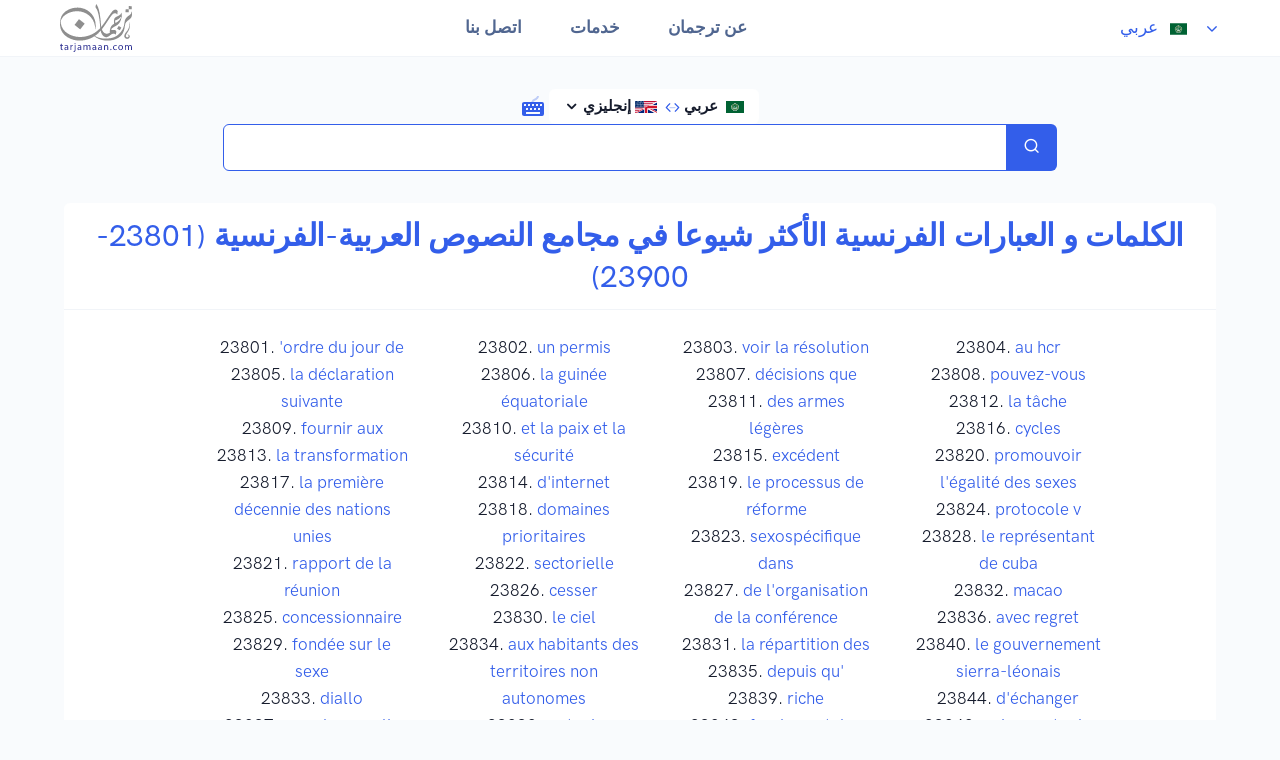

--- FILE ---
content_type: text/html; charset=UTF-8
request_url: https://tarjamaan.com/ar/ar-fr/most-frequent-french-words-and-expressions/23801-23900
body_size: 5245
content:
<!doctype html>
<html lang="ar">
<head>
    <meta charset="utf-8"/>
    <meta name="viewport" content="width=device-width, initial-scale=1"/>

                        
    
                <link rel="apple-touch-icon" sizes="180x180" href="/dist/favicon/apple-touch-icon.png">
        <link rel="icon" type="image/png" sizes="32x32" href="/dist/favicon/favicon-32x32.png">
        <link rel="icon" type="image/png" sizes="16x16" href="/dist/favicon/favicon-16x16.png">
        <link rel="manifest" href="/dist/favicon/site.webmanifest">
        <link rel="mask-icon" href="/dist/favicon/safari-pinned-tab.svg" color="#5bbad5">
        <meta name="msapplication-TileColor" content="#da532c">
        <meta name="theme-color" content="#ffffff">

                <link rel="stylesheet" href="/dist/styles/main.min.css?v3">


            <link rel="shortcut icon" href="./assets/favicon/favicon.ico" type="image/x-icon"/>

        <title>كلمات و عبارات فرنسية في مجامع النصوص العربية-الفرنسية 23801-23900 | ترجمان</title>

                <link rel="alternate" hreflang="ar" href="https://tarjamaan.com/ar/ar-fr/most-frequent-french-words-and-expressions/23801-23900"/>
        <link rel="alternate" hreflang="en" href="https://tarjamaan.com/en/ar-fr/most-frequent-french-words-and-expressions/23801-23900"/>
        <link rel="alternate" hreflang="fr" href="https://tarjamaan.com/fr/ar-fr/most-frequent-french-words-and-expressions/23801-23900"/>
    
        <script async src="https://www.googletagmanager.com/gtag/js?id=G-RZBESBL0BF"></script>
    <script>
            window.dataLayer = window.dataLayer || [];
            function gtag(){dataLayer.push(arguments);}
            gtag('js', new Date());

            gtag('config', 'G-RZBESBL0BF');

    </script>
    <script async src="https://pagead2.googlesyndication.com/pagead/js/adsbygoogle.js?client=ca-pub-9177729063931311"
            crossorigin="anonymous"></script>

        <script async src="https://securepubads.g.doubleclick.net/tag/js/gpt.js"></script>
</head>

<body class="bg-light">

    <nav class="navbar navbar-expand-lg navbar-light bg-white border-bottom py-1" id="main-navbar">
    <div class="container" id="navbar-container" >

                <a class="navbar-brand my-0 py-0" href="/ar/">
            <img src="/dist/img/tarjamaan-logo.svg" id="tarjamaan-logo-header" alt="tarjamaan logo">
        </a>

                <button class="navbar-toggler" type="button" data-bs-toggle="collapse" data-bs-target="#navbarCollapse" aria-controls="navbarCollapse" aria-expanded="false" aria-label="Toggle navigation">
            <span class="navbar-toggler-icon"></span>
        </button>

                <div class="collapse navbar-collapse" id="navbarCollapse">

                        <button class="navbar-toggler" type="button" data-bs-toggle="collapse" data-bs-target="#navbarCollapse" aria-controls="navbarCollapse" aria-expanded="false" aria-label="Toggle navigation">
                <i class="fe fe-x"></i>
            </button>

                        <ul class="navbar-nav ms-auto text-center" dir="auto">
                <li class="nav-item">
                    <a class="nav-link" id="navbar-about" href="/ar/about">
                        عن ترجمان                    </a>
                </li>
                <li class="nav-item">
                    <a class="nav-link" id="navbar-services" href="/ar/ai-nlp-services">
                        خدمات                    </a>
                </li>
                <li class="nav-item">
                    <a class="nav-link" id="navbar-contact" href="/ar/contact">
                        اتصل بنا                    </a>
                </li>
            </ul>
            <div id="dropdown-lang" class="nav-item dropdown ms-auto">
                                                                            
                    <a class="nav-link dropdown-toggle text-center px-0"  href="#" role="button" data-locale=ar id="dropdownMenu-lang" data-bs-toggle="dropdown" aria-expanded="false">
                        عربي <img class="arabic-flag mx-2" src="/dist/img/arab-league-flag.svg">
                    </a>
                    <ul class="dropdown-menu mx-auto dropdown-menu-lang" aria-labelledby="dropdownMenu-lang">
                        <li>
                            <a class="dropdown-item text-center" href="https://tarjamaan.com/en/ar-fr/most-frequent-french-words-and-expressions/23801-23900">
                                English<img class="arabic-flag mx-2" src="/dist/img/us-uk-flag.svg">
                            </a>
                        </li>
                        <li>
                            <a class="dropdown-item text-center" href="https://tarjamaan.com/fr/ar-fr/most-frequent-french-words-and-expressions/23801-23900">
                                Français<img class="arabic-flag mx-2" src="/dist/img/french-flag.svg">
                            </a>
                        </li>
                    </ul>
                            </div>
        </div>


    </div>
</nav>    <section class="py-6">
    <div class="container">
        <div class="row">
            <div class="col-12">

                <div>
                    <div class="col col-md-12 d-flex" dir="auto">
                        <div class="dropdown mx-auto">
                                                                                                                                                    <button class="btn btn-xs dropdown-toggle bg-white" id="language-pair" value="ar-en" id="dropdownMenuButton1" data-bs-toggle="dropdown" aria-expanded="false">
                                    <img src="/dist/img/arab-league-flag.svg" class="arabic-flag mx-1">
                                    عربي <img src="/dist/img/arrows-h.svg">
                                    <img src="/dist/img/us-uk-flag.svg" class="english-flag mx-1">إنجليزي                                </button>
                            
                            <ul id="language-pair-menu" class="dropdown-menu" aria-labelledby="dropdownMenuLink">
                                <li value="ar-en"><a id="language-pair-ar-en" class="dropdown-item" href="#"  onclick="document.getElementById('language-pair').innerHTML = this.innerHTML;document.getElementById('language-pair').setAttribute('value','ar-en');">
                                        <img src="/dist/img/arab-league-flag.svg" class="arabic-flag mx-1">
                                        عربي <img src="/dist/img/arrows-h.svg" class="arrow-h">
                                        <img src="/dist/img/us-uk-flag.svg" class="english-flag mx-1">إنجليزي                                    </a></li>
                                <li value="ar-fr"><a id="language-pair-ar-fr"  class="dropdown-item" href="#" onclick="document.getElementById('language-pair').innerHTML = this.innerHTML;document.getElementById('language-pair').setAttribute('value', 'ar-fr');">
                                        <img src="/dist/img/arab-league-flag.svg" class="arabic-flag mx-1">
                                        عربي <img src="/dist/img/arrows-h.svg" class="arrow-h">
                                        <img src="/dist/img/french-flag.svg" class="english-flag mx-1">فرنسي                                    </a></li>
                                <li value="ar-es"><a id="language-pair-ar-es"  class="dropdown-item" href="#" onclick="document.getElementById('language-pair').innerHTML = this.innerHTML;document.getElementById('language-pair').setAttribute('value', 'ar-es');">
                                        <img src="/dist/img/arab-league-flag.svg" class="arabic-flag mx-1">
                                        عربي <img src="/dist/img/arrows-h.svg" class="arrow-h">
                                        <img src="/dist/img/spanish-flag.svg" class="english-flag mx-1">إسباني                                    </a></li>
                                <li value="ar-de"><a id="language-pair-ar-de"  class="dropdown-item" href="#" onclick="document.getElementById('language-pair').innerHTML = this.innerHTML;document.getElementById('language-pair').setAttribute('value', 'ar-de');">
                                        <img src="/dist/img/arab-league-flag.svg" class="arabic-flag mx-1">
                                        عربي <img src="/dist/img/arrows-h.svg" class="arrow-h">
                                        <img src="/dist/img/german-flag.svg" class="english-flag mx-1">ألماني                                    </a></li>
                                <li value="ar-pt"><a id="language-pair-ar-pt"  class="dropdown-item" href="#" onclick="document.getElementById('language-pair').innerHTML = this.innerHTML;document.getElementById('language-pair').setAttribute('value', 'ar-pt');">
                                        <img src="/dist/img/arab-league-flag.svg" class="arabic-flag mx-1">
                                        عربي <img src="/dist/img/arrows-h.svg" class="arrow-h">
                                        <img src="/dist/img/portuguese-flag.svg" class="english-flag mx-1">برتغالي                                    </a></li>
                                <li value="ar-tr"><a id="language-pair-ar-tr"  class="dropdown-item" href="#" onclick="document.getElementById('language-pair').innerHTML = this.innerHTML;document.getElementById('language-pair').setAttribute('value', 'ar-tr');">
                                        <img src="/dist/img/arab-league-flag.svg" class="arabic-flag mx-1">
                                        عربي <img src="/dist/img/arrows-h.svg" class="arrow-h">
                                        <img src="/dist/img/turkish-flag.svg" class="english-flag mx-1">تركي                                    </a></li>
                            </ul>

                            <div id="keyboard-icon" class="icon icon-xs mb-2 d-none d-sm-inline" role="button">
                                <img src="/dist/img/keyboard.svg">
                            </div>
                        </div>


                    </div>

                    <div class="col offset-md-1 col-md-10">
                                                <form name="research" method="post" id="search-form">
                        <div class="input-group">
                            <input type="text" id="user-request" name="research[userRequest]" required="required" class="form-control py-0 px-3" aria-label="Search translations in Tarjamaan" dir="auto" autofocus="true" onfocus="this.select();" />
                            <button type="submit" class="nput-group-text btn btn-sm btn-primary"><i class="fe fe-search"></i></button>
                        </div>

                        <ul id="autocomplete-list" class="list"></ul>
                        <div id="virtual-keyboard">
                            <div dir="auto">
                                <label for="pet-select" dir="auto">اختر لغة:</label>
                                <select name="keyboard-language" id="keyboard-language">
                                    <option value="arabic">عربي</option>
                                    <option value="english">إنجليزي</option>
                                    <option value="french">فرنسي</option>
                                    <option value="spanish">إسباني</option>
                                    <option value="german">ألماني</option>
                                    <option value="portuguese">برتغالي</option>
                                    <option value="turkish">تركي</option>
                                </select>
                            </div>
                            <div id="simple-keyboard" class="simple-keyboard"></div>
                        </div>

                        
                        </form>
                    </div>
                </div>

            </div>
        </div>     </div>
</section>

<section>
    <div class="container-xl" id="main-container">
        <div class="row justify-content-center">
            <div class="col-12 px-0 px-md-5">

                    <div id="about" class="card" dir="auto">
        <div class="card-header h2 text-primary text-center py-3 fw-bold">
            الكلمات و العبارات الفرنسية الأكثر شيوعا في مجامع النصوص العربية-الفرنسية (23801-23900)
        </div>
        <div class="card-body pt-2 mx-md-10 collpase text-center show">
		<div class="row">
 <div class= "row" dir="auto"><div class="col-sm-3"> <ul  class="list-unstyled"><li>23801. <a href="/ar/translation/fr-ar/%27ordre+du+jour+de">'ordre du jour de</a></li><li>23805. <a href="/ar/translation/fr-ar/la+d%C3%A9claration+suivante">la déclaration suivante</a></li><li>23809. <a href="/ar/translation/fr-ar/fournir+aux">fournir aux</a></li><li>23813. <a href="/ar/translation/fr-ar/la+transformation">la transformation</a></li><li>23817. <a href="/ar/translation/fr-ar/la+premi%C3%A8re+d%C3%A9cennie+des+nations+unies">la première décennie des nations unies</a></li><li>23821. <a href="/ar/translation/fr-ar/rapport+de+la+r%C3%A9union">rapport de la réunion</a></li><li>23825. <a href="/ar/translation/fr-ar/concessionnaire">concessionnaire</a></li><li>23829. <a href="/ar/translation/fr-ar/fond%C3%A9e+sur+le+sexe">fondée sur le sexe</a></li><li>23833. <a href="/ar/translation/fr-ar/diallo">diallo</a></li><li>23837. <a href="/ar/translation/fr-ar/pour+la+somalie">pour la somalie</a></li><li>23841. <a href="/ar/translation/fr-ar/la+mise+en+valeur">la mise en valeur</a></li><li>23845. <a href="/ar/translation/fr-ar/bougainville">bougainville</a></li><li>23849. <a href="/ar/translation/fr-ar/grands+groupes">grands groupes</a></li><li>23853. <a href="/ar/translation/fr-ar/sur+le+d%C3%A9sarmement+nucl%C3%A9aire">sur le désarmement nucléaire</a></li><li>23857. <a href="/ar/translation/fr-ar/bosser">bosser</a></li><li>23861. <a href="/ar/translation/fr-ar/et+d%27organisations+non+gouvernementales">et d'organisations non gouvernementales</a></li><li>23865. <a href="/ar/translation/fr-ar/nodules">nodules</a></li><li>23869. <a href="/ar/translation/fr-ar/evan">evan</a></li><li>23873. <a href="/ar/translation/fr-ar/armes+nucl%C3%A9aires+en+afrique">armes nucléaires en afrique</a></li><li>23877. <a href="/ar/translation/fr-ar/d%27%C3%A9tude+des+polluants+organiques+persistants">d'étude des polluants organiques persistants</a></li><li>23881. <a href="/ar/translation/fr-ar/sur+les+observations+de">sur les observations de</a></li><li>23885. <a href="/ar/translation/fr-ar/l%27entraide+judiciaire">l'entraide judiciaire</a></li><li>23889. <a href="/ar/translation/fr-ar/affect%C3%A9es">affectées</a></li><li>23893. <a href="/ar/translation/fr-ar/jusqu%27%C3%A0+la+fin+de">jusqu'à la fin de</a></li><li>23897. <a href="/ar/translation/fr-ar/r%C3%A8glement+de+proc%C3%A9dure+et+de">règlement de procédure et de</a></li></ul></div><div class="col-sm-3"> <ul  class="list-unstyled"><li>23802. <a href="/ar/translation/fr-ar/un+permis">un permis</a></li><li>23806. <a href="/ar/translation/fr-ar/la+guin%C3%A9e+%C3%A9quatoriale">la guinée équatoriale</a></li><li>23810. <a href="/ar/translation/fr-ar/et+la+paix+et+la+s%C3%A9curit%C3%A9">et la paix et la sécurité</a></li><li>23814. <a href="/ar/translation/fr-ar/d%27internet">d'internet</a></li><li>23818. <a href="/ar/translation/fr-ar/domaines+prioritaires">domaines prioritaires</a></li><li>23822. <a href="/ar/translation/fr-ar/sectorielle">sectorielle</a></li><li>23826. <a href="/ar/translation/fr-ar/cesser">cesser</a></li><li>23830. <a href="/ar/translation/fr-ar/le+ciel">le ciel</a></li><li>23834. <a href="/ar/translation/fr-ar/aux+habitants+des+territoires+non+autonomes">aux habitants des territoires non autonomes</a></li><li>23838. <a href="/ar/translation/fr-ar/se+tenir">se tenir</a></li><li>23842. <a href="/ar/translation/fr-ar/un+contr%C3%B4le+international">un contrôle international</a></li><li>23846. <a href="/ar/translation/fr-ar/fournitures+et+accessoires">fournitures et accessoires</a></li><li>23850. <a href="/ar/translation/fr-ar/fourni+par+des+gouvernements">fourni par des gouvernements</a></li><li>23854. <a href="/ar/translation/fr-ar/me+suis">me suis</a></li><li>23858. <a href="/ar/translation/fr-ar/vivaient">vivaient</a></li><li>23862. <a href="/ar/translation/fr-ar/des+gouverneurs+de">des gouverneurs de</a></li><li>23866. <a href="/ar/translation/fr-ar/brazzaville">brazzaville</a></li><li>23870. <a href="/ar/translation/fr-ar/la+grande+majorit%C3%A9">la grande majorité</a></li><li>23874. <a href="/ar/translation/fr-ar/de+communications">de communications</a></li><li>23878. <a href="/ar/translation/fr-ar/internationale+de+police">internationale de police</a></li><li>23882. <a href="/ar/translation/fr-ar/la+division+des+affaires+maritimes">la division des affaires maritimes</a></li><li>23886. <a href="/ar/translation/fr-ar/la+cour+f%C3%A9d%C3%A9rale">la cour fédérale</a></li><li>23890. <a href="/ar/translation/fr-ar/mesures+d">mesures d</a></li><li>23894. <a href="/ar/translation/fr-ar/partenaires+de">partenaires de</a></li><li>23898. <a href="/ar/translation/fr-ar/les+march%C3%A9s+financiers">les marchés financiers</a></li></ul></div><div class="col-sm-3"> <ul  class="list-unstyled"><li>23803. <a href="/ar/translation/fr-ar/voir+la+r%C3%A9solution">voir la résolution</a></li><li>23807. <a href="/ar/translation/fr-ar/d%C3%A9cisions+que">décisions que</a></li><li>23811. <a href="/ar/translation/fr-ar/des+armes+l%C3%A9g%C3%A8res">des armes légères</a></li><li>23815. <a href="/ar/translation/fr-ar/exc%C3%A9dent">excédent</a></li><li>23819. <a href="/ar/translation/fr-ar/le+processus+de+r%C3%A9forme">le processus de réforme</a></li><li>23823. <a href="/ar/translation/fr-ar/sexosp%C3%A9cifique+dans">sexospécifique dans</a></li><li>23827. <a href="/ar/translation/fr-ar/de+l%27organisation+de+la+conf%C3%A9rence">de l'organisation de la conférence</a></li><li>23831. <a href="/ar/translation/fr-ar/la+r%C3%A9partition+des">la répartition des</a></li><li>23835. <a href="/ar/translation/fr-ar/depuis+qu%27">depuis qu'</a></li><li>23839. <a href="/ar/translation/fr-ar/riche">riche</a></li><li>23843. <a href="/ar/translation/fr-ar/fondamentales+dans+la+lutte+antiterroriste">fondamentales dans la lutte antiterroriste</a></li><li>23847. <a href="/ar/translation/fr-ar/unies+en+ha%C3%AFti">unies en haïti</a></li><li>23851. <a href="/ar/translation/fr-ar/sur+le+droit+%C3%A0+l%27alimentation">sur le droit à l'alimentation</a></li><li>23855. <a href="/ar/translation/fr-ar/qui+veut">qui veut</a></li><li>23859. <a href="/ar/translation/fr-ar/et+%C3%A0+prot%C3%A9ger">et à protéger</a></li><li>23863. <a href="/ar/translation/fr-ar/ces+engagements">ces engagements</a></li><li>23867. <a href="/ar/translation/fr-ar/dans+les+pays+qui">dans les pays qui</a></li><li>23871. <a href="/ar/translation/fr-ar/fonctionner">fonctionner</a></li><li>23875. <a href="/ar/translation/fr-ar/cessez-le-feu">cessez-le-feu</a></li><li>23879. <a href="/ar/translation/fr-ar/membres+du+groupe">membres du groupe</a></li><li>23883. <a href="/ar/translation/fr-ar/la+mise+en+%C5%93uvre+de+la+strat%C3%A9gie">la mise en œuvre de la stratégie</a></li><li>23887. <a href="/ar/translation/fr-ar/le+tribunal+sp%C3%A9cial">le tribunal spécial</a></li><li>23891. <a href="/ar/translation/fr-ar/un+questionnaire">un questionnaire</a></li><li>23895. <a href="/ar/translation/fr-ar/l%C3%A9gaux">légaux</a></li><li>23899. <a href="/ar/translation/fr-ar/%27une+croissance">'une croissance</a></li></ul></div><div class="col-sm-3"> <ul  class="list-unstyled"><li>23804. <a href="/ar/translation/fr-ar/au+hcr">au hcr</a></li><li>23808. <a href="/ar/translation/fr-ar/pouvez-vous">pouvez-vous</a></li><li>23812. <a href="/ar/translation/fr-ar/la+t%C3%A2che">la tâche</a></li><li>23816. <a href="/ar/translation/fr-ar/cycles">cycles</a></li><li>23820. <a href="/ar/translation/fr-ar/promouvoir+l%27%C3%A9galit%C3%A9+des+sexes">promouvoir l'égalité des sexes</a></li><li>23824. <a href="/ar/translation/fr-ar/protocole+v">protocole v</a></li><li>23828. <a href="/ar/translation/fr-ar/le+repr%C3%A9sentant+de+cuba">le représentant de cuba</a></li><li>23832. <a href="/ar/translation/fr-ar/macao">macao</a></li><li>23836. <a href="/ar/translation/fr-ar/avec+regret">avec regret</a></li><li>23840. <a href="/ar/translation/fr-ar/le+gouvernement+sierra-l%C3%A9onais">le gouvernement sierra-léonais</a></li><li>23844. <a href="/ar/translation/fr-ar/d%27%C3%A9changer">d'échanger</a></li><li>23848. <a href="/ar/translation/fr-ar/unies+contre+le+trafic+illicite">unies contre le trafic illicite</a></li><li>23852. <a href="/ar/translation/fr-ar/th%C3%A9rapie">thérapie</a></li><li>23856. <a href="/ar/translation/fr-ar/notamment+en+ce+qui">notamment en ce qui</a></li><li>23860. <a href="/ar/translation/fr-ar/de+moyens">de moyens</a></li><li>23864. <a href="/ar/translation/fr-ar/d%27importants">d'importants</a></li><li>23868. <a href="/ar/translation/fr-ar/de+principe">de principe</a></li><li>23872. <a href="/ar/translation/fr-ar/semblerait">semblerait</a></li><li>23876. <a href="/ar/translation/fr-ar/et+aux+organisations+non">et aux organisations non</a></li><li>23880. <a href="/ar/translation/fr-ar/dublin">dublin</a></li><li>23884. <a href="/ar/translation/fr-ar/r%C3%A9publique+f%C3%A9d%C3%A9rale+de+yougoslavie">république fédérale de yougoslavie</a></li><li>23888. <a href="/ar/translation/fr-ar/d%C3%A9fenseurs+des+droits+de+l">défenseurs des droits de l</a></li><li>23892. <a href="/ar/translation/fr-ar/ci-joint">ci-joint</a></li><li>23896. <a href="/ar/translation/fr-ar/imp%C3%B4t">impôt</a></li><li>23900. <a href="/ar/translation/fr-ar/contenue+dans">contenue dans</a></li></ul></div></div></div></div></div>
            </div>
        </div>
    </div>
</section>


    <footer class="py-3 py-md-4 bg-white">
    <div class="container text-center" id="footer-container">
        <div class="row">
            
                                                                                                                                                                                                                        
            
            <div class="col-12">
                                <ul class="list-unstyled list-inline text-muted mb-6 mb-md-8 mb-lg-0" dir="auto">
                    <li class="list-inline-item mb-3 mx-2">
                        <a href="/ar/terms-of-use" class="text-reset text-decoration-none">
                            شروط الإستخدام                        </a>
                    </li>
                    <li class="list-inline-item mb-3 mx-2">
                        <a href="/ar/privacy-policy" class="text-reset text-decoration-none">
                            سياسة الخصوصية                        </a>
                    </li>
                    <li class="list-inline-item mx-2">
                        ترجمان، كافة الحقوق محفوظة 2025 ©                    </li>
                </ul>
            </div>

        </div>     </div> </footer>


    <script type="text/javascript" src="https://ajax.googleapis.com/ajax/libs/jquery/3.1.0/jquery.min.js"></script>
    <script type="text/javascript" src="/dist/scripts/main.min.js?v4"></script>


</body>
</html>

--- FILE ---
content_type: text/html; charset=utf-8
request_url: https://www.google.com/recaptcha/api2/aframe
body_size: 265
content:
<!DOCTYPE HTML><html><head><meta http-equiv="content-type" content="text/html; charset=UTF-8"></head><body><script nonce="LguXLogrSexcVGUJ07o93g">/** Anti-fraud and anti-abuse applications only. See google.com/recaptcha */ try{var clients={'sodar':'https://pagead2.googlesyndication.com/pagead/sodar?'};window.addEventListener("message",function(a){try{if(a.source===window.parent){var b=JSON.parse(a.data);var c=clients[b['id']];if(c){var d=document.createElement('img');d.src=c+b['params']+'&rc='+(localStorage.getItem("rc::a")?sessionStorage.getItem("rc::b"):"");window.document.body.appendChild(d);sessionStorage.setItem("rc::e",parseInt(sessionStorage.getItem("rc::e")||0)+1);localStorage.setItem("rc::h",'1769120745930');}}}catch(b){}});window.parent.postMessage("_grecaptcha_ready", "*");}catch(b){}</script></body></html>

--- FILE ---
content_type: image/svg+xml
request_url: https://tarjamaan.com/dist/img/us-uk-flag.svg
body_size: 2241
content:
<svg viewBox="0 0 1235 650" xmlns="http://www.w3.org/2000/svg" xmlns:xlink="http://www.w3.org/1999/xlink"><defs><g id="b"><use transform="rotate(-108)" width="1235" height="650" xlink:href="#a"/><use transform="rotate(-36)" width="1235" height="650" xlink:href="#a"/><use transform="rotate(36)" width="1235" height="650" xlink:href="#a"/><use transform="rotate(108)" width="1235" height="650" xlink:href="#a"/><use transform="scale(-1)" width="1235" height="650" xlink:href="#a"/></g><g id="c"><use x="-.252" width="1235" height="650" xlink:href="#b"/><use x="-.126" width="1235" height="650" xlink:href="#b"/><use width="1235" height="650" xlink:href="#b"/><use x=".126" width="1235" height="650" xlink:href="#b"/><use x=".252" width="1235" height="650" xlink:href="#b"/></g><g id="d"><use x="-.063" width="1235" height="650" xlink:href="#c"/><use x=".315" width="1235" height="650" xlink:href="#b"/></g><g id="f"><use width="1235" height="650" xlink:href="#d"/><use y=".054" width="1235" height="650" xlink:href="#c"/><use y=".108" width="1235" height="650" xlink:href="#d"/><use y=".162" width="1235" height="650" xlink:href="#c"/></g><clipPath id="e"><path d="M-15-7.5h30v15h-30z"/></clipPath><path id="a" transform="scale(.0616)" d="M-.162 0L0 .5.162 0h-.324z"/></defs><g transform="matrix(41.167 0 0 43.333 617.5 325)" clip-path="url(#e)"><path d="M20 0a20 20 0 10-40 0 20 20 0 1040 0" fill="#00247d"/><path d="M-20-10l40 20m-40 0l40-20" stroke="#fff" stroke-width="3"/><path d="M-20-10l40 20m-40 0l40-20" stroke="#cf142b" stroke-width="2"/><path d="M0 0l20 10h-3L-3 0m3 0l20-10h3L3 0M0 0l-20 10h-3L-3 0m3 0l-20-10h3L3 0" fill="#fff"/><path d="M-20 0h40M0-10v20" stroke="#fff" stroke-width="5"/><path d="M-20 0h40M0-10v20" stroke="#cf142b" stroke-width="3"/></g><path d="M0 0v650L1235 0H0z" fill="#fff"/><path d="M0 0v50h1140l95-50H0zm0 100v50h950l95-50H0zm0 100v50h760l95-50H0zm0 100v50h570l95-50H0zm0 100v50h380l95-50H0zm0 100v50h190l95-50H0zm0 100v50l95-50H0z" fill="#bf0a30"/><path d="M0 0h494v350H0z" fill="#002868"/><g transform="matrix(650 0 0 650 247 175)" fill="#fff"><use y="-.216" width="1" height="1" xlink:href="#f"/><use width="1" height="1" xlink:href="#f"/><use y=".216" width="1" height="1" xlink:href="#d"/></g></svg>

--- FILE ---
content_type: image/svg+xml
request_url: https://tarjamaan.com/dist/img/arrows-h.svg
body_size: 454
content:
<svg width="24" height="24" xmlns="http://www.w3.org/2000/svg"><g fill="none" fill-rule="evenodd"><path d="M0 0h24v24H0z"/><rect fill="#335EEA" opacity=".3" x="7" y="11" width="10" height="2" rx="1"/><path d="M15.293 6.707a1 1 0 011.414-1.414l6 6a1 1 0 01.03 1.383l-5.5 6a1 1 0 11-1.474-1.352l4.853-5.294-5.323-5.323zM8.707 17.293a1 1 0 11-1.414 1.414l-6-6a1 1 0 01-.03-1.383l5.5-6a1 1 0 111.474 1.352L3.384 11.97l5.323 5.323z" fill="#335EEA"/></g></svg>

--- FILE ---
content_type: image/svg+xml
request_url: https://tarjamaan.com/dist/img/turkish-flag.svg
body_size: 283
content:
<svg xmlns="http://www.w3.org/2000/svg" width="1200" height="800" viewBox="0 -30000 90000 60000"><path fill="#e30a17" d="M0-30000h90000v60000H0z"/><path fill="#fff" d="M41750 0l13568-4408-8386 11541V-7133l8386 11541zm925 8021a15000 15000 0 110-16042 12000 12000 0 100 16042z"/></svg>

--- FILE ---
content_type: image/svg+xml
request_url: https://tarjamaan.com/dist/img/arab-league-flag.svg
body_size: 33459
content:
<?xml version="1.0" encoding="UTF-8" standalone="no"?>
<!-- Creator: CorelDRAW -->
<svg id="svg1707" xmlns:rdf="http://www.w3.org/1999/02/22-rdf-syntax-ns#" xmlns="http://www.w3.org/2000/svg" xml:space="preserve" height="600" width="900" version="1.0" xmlns:cc="http://creativecommons.org/ns#" xmlns:dc="http://purl.org/dc/elements/1.1/" viewBox="-2002 0 4004 2004"><metadata id="metadata1863"><rdf:RDF><cc:Work rdf:about=""><dc:format>image/svg+xml</dc:format><dc:type rdf:resource="http://purl.org/dc/dcmitype/StillImage"/></cc:Work></rdf:RDF></metadata><g id="g13237" transform="translate(-2.7257 -5.6087)"><path id="21399192" d="m2004.7 2342.3v-2669.4l-4004 0.04v2669.4h4004z" class="fil0 str0" fill="#006233"/><g id="g13004" transform="matrix(1.1437 0 0 1.1446 -.39167 -145.67)"><g id="g9244" fill-rule="evenodd" transform="matrix(1.7598 0 0 1.6 -2175.2 -3398.1)" stroke="#fff" fill="#fff"><path id="path3159" d="m1071.9 2779.7c-25.9 38.9-7.2 64.2 19.5 66 17.6 1.3 54.2-24.9 54.1-55.7l-10-5.6c5.6 15.8-0.2 20.8-12.1 31.6-23.5 21.3-71.5 22.8-51.5-36.3z" stroke-width=".40080"/><path id="path3115" d="m1277.2 2881.7c145.8 4.1 192.2-137 102.2-257.8l-8.9 13.3c5.8 56.3 14.2 111.8 15 169.5-17.6 20.7-43.2 13-48.3-10 0.3-31.2-9.9-57.6-22.8-82.8l-7.2 13.3c8.4 20.7 17.5 44 19.4 69.5-41.6 49.9-87.6 60-70.5-5.6-32.9 57.5 16.9 98 73.3 9.5 12.1 60.4 58.9 22.9 61.7 9.9 5.1-39.6 2.5-103.4-7.8-153.8 40.6 70.3 42 121 20.4 154.9-24 37.7-76.2 55.3-126.5 70.1z" stroke-width="1px"/><path id="path3117" d="m1359.9 2722.2c-31.2 2.3-47.2-4.1-30.3-27.2 16.7-22.6 32.3-4.6 36.5 25.6 3.9 28.3-54.8 64.4-75.1 64.4-30.7 0-44.9-39.5-16.6-75-36.4 103.6 78.6 43.5 85.5 12.2zm-21.6-24c-3.8-0.2-6.6 6.5-4.7 7.8 5.5 3.8 14.2 1.5 15.1-0.4 1.9-4.2-5.1-7.2-10.4-7.4z" stroke-width="1px"/><path id="path3140" d="m1190.5 2771.1c-30 59-0.1 83.4 38.4 76.6 22.4-4.1 50.8-20 67.2-41.7 0.3-47.8-0.4-95.2-4.6-141.5 15-17.9-1.3-17.8-7-37-2.6 11.2-8.9 23.3-2.8 32 4.3 46.7 6.7 94 6.6 142.2-30.2 24.3-52.9 33.3-69.1 33.1-33.5-0.3-40.7-28.5-28.7-63.7z" stroke-width="1px"/><path id="path3150" d="m1251.8 2786.7c-0.5-44.5-1.2-95-5.2-126.1 15.6-17.3-0.8-17.7-5.9-37.1-3 11-9.6 23-3.8 31.9 2.6 47.6 5.1 95.2 5.6 142.8 3.6-2.3 7.7-3.2 9.3-11.5z" stroke-width="1px"/><path id="path3152" d="m1135.4 2784.6c-3.8-4.8-6.5-10.2-9.6-14.9-0.5-6.7 4-12.9 4.6-16.3 5.1 7.9 8.1 13.9 12.2 17.8m5.4 3.1c7.5 3 16.7 3 25.2 3.2 32.8 0.6 67.3-4.8 63.6 39.6-3.2 39.4-35.9 62.2-65.2 61.9-41.7-0.4-77.3-46.4-13-131.1 6.2-1 14.3 0.7 21 1.3 11.5 0.9 23.3-0.2 36.8-11-1.6-27.9-1.6-54.3-5-79.5-5.8-8.9 0.8-20.8 3.8-31.9 5.1 19.4 21.4 19.8 5.9 37.2 3.7 28 4.1 56.5 4.1 73.5-7.8 11.9-13.9 24.5-36.7 29.3-23.3-3.4-33.8-36-58.1-25.2 6.7-29.4 68.4-36.1 74.6-12.9-4.1 24.2-61.7 14.5-77 92.7-4.7 24.1 20.7 46.3 46.8 44.5 25.5-1.7 52.7-19.4 55.4-49.2 2.1-24.9-33-22-47.7-21.7-21.4 0.5-34.9-2.8-43-7.5m21.9-53.9c3.8-3.6 17.1-6.1 21.9-0.3-3.6 2.4-7.1 5-10 8.1-5-2.6-8.3-5.2-11.9-7.8z" stroke-width=".40080"/><path id="path3161" d="m1194 2650.9c3.6 8 5.1 13.3 5.3 21-2.2 10.4-11.1 20.1-20.3 20.4-5.7 0.2-12.1-1.4-16.6-10.3-0.5-1.1-2.9-3.7-5.2-2.5-10.1 16.6-17.6 23.6-26.7 23.5-18.2-0.3-12.8-16.5-29.6-21.5-7-0.2-18.5 6.9-24.4 20.8-22.4 63.5-42.8-0.2-34.1-29.8 1.3 28.3 8.1 45.1 15.1 44.6 5.1-0.5 9.6-12.3 16.1-24.7 5-9.5 17-26.6 29.7-26.6 11.6 0.3 4.3 21.6 27.5 21.3 11.2-0.2 21.5-8.8 31.9-26 2.3-0.4 2.9 3.7 3.4 5.1 1.6 5.9 11.8 22.1 25.6 7.3-0.7-3.2-0.4-8.5-3.9-9.6l6.2-13z" stroke-width="1px"/><path id="path3163" d="m1266.9 2598.3c-12.3 6.1-21.3 0.5-26.4-4.9 8.9-1.8 15.8-5 17.8-12-4-9-13.5-12.9-26.9-13-17.9 0.5-27.1 7.7-28.2 17.6 8.3 0.3 15.8-2 19 6-14.7 7.2-32 9.8-50.8 9.7-30.8 1.6-35.3-12.3-43.4-24.5-0.6-0.8-3.3-2.1-4.7-1.9-9.5 0-16.5 33.2-27.2 33.1-10.7-1.4-8.3-21.4-11.4-32.8-2.6 17.9 3.3 84.5 36.4 12.2 1-2.4 2.4-1.7 3.3 0.3 8.9 20.2 27 27.2 46.5 28.2 16.3 0.9 37.1-6.2 59.4-18.8 5.9 6.5 10.6 13.9 23 15.3 14.5 0.7 30-9.8 33.5-22.8 1.8-6.7 2.1-19.9-5-20.1-9.9-0.3-17.1 23.7-14.8 45.3 0.2-0.3 1.3-5.4 1.3-5.4m-43.8-28.8c6.5-3 12.8-4.4 17.8 2.2-3.9 1.4-6.3 2.3-8.4 4-2.8-2.2-6.6-3.3-9.4-6.2zm47.8 14.9c1.6-7.1 2.5-12.8 8.3-16.5 1.2 7.5 1.4 11.7-8.3 16.5z" stroke-width=".40080"/><path id="path3169" d="m1311.3 2606.9c-1.9-6.1-3.8-11.4-4.4-18-1.4-13.4 10.1-21 20.5-19.9 10.7 1.1 17.8 5.1 28 8.6 8 2.7 18.8 4.8 29.1 7.7 5.8 2.6 0 9.4-1.5 10.3-25.8 10.1-44.1 26.1-60.5 26.8-9.8 0.5-18.5-5.9-26.4-19-0.5-25.4-1.4-55.2-3.9-73.9 3.8-3.8 4.6-6.6 6.4-9.7 2 24.7 2.8 50.7 3.3 76.9 2.1 4.5 4.7 8.3 9.4 10.2zm16.5 2c-13.8 3.9-12.1-7.8-13.4-15-1.5-8.4-0.5-17.9 10.2-15.5 13.9 3.7 26.6 8.6 38.9 13.8l-35.7 16.7z" stroke-width=".40080"/><path id="path3173" d="m1314.3 2621.3l1.9 9.3h1.5l-0.6-8.7" stroke-width=".40080"/><path id="path5196" stroke-linejoin="round" d="m1094.2 2718.5l7-7.2 8.1 6.9-7.5 6.7-7.6-6.4z" stroke-linecap="round" stroke-width="4.008"/><path id="path6168" stroke-linejoin="round" d="m1112 2716.1l7.1-7.2 8.1 6.9-7.5 6.7-7.7-6.4z" stroke-linecap="round" stroke-width="4.008"/><path id="path6170" stroke-linejoin="round" d="m1062.5 2641.5l7.1-7.2 8.1 6.9-7.5 6.7-7.7-6.4z" stroke-linecap="round" stroke-width="4.008"/><path id="path6172" stroke-linejoin="round" d="m1065.7 2662.7l7.1-7.2 8 6.9-7.5 6.7-7.6-6.4z" stroke-linecap="round" stroke-width="4.008"/><path id="path6174" stroke-linejoin="round" d="m1194.2 2698.2l6.5-5.3 6 6.5-6.8 4.8-5.7-6z" stroke-linecap="round" stroke-width="4.008"/><path id="path6176" stroke-linejoin="round" d="m1108.4 2562.5l4.6-4.7 5.3 4.5-4.9 4.4-5-4.2z" stroke-linecap="round" stroke-width="4.008"/><path id="path6178" stroke-linejoin="round" d="m1120.1 2561l4.6-4.8 5.3 4.6-4.9 4.3-5-4.1z" stroke-linecap="round" stroke-width="4.008"/><path id="path6180" stroke-linejoin="round" d="m1365.7 2614.7l-4.4 3.7-4.2-4.3 4.6-3.4 4 4z" stroke-linecap="round" stroke-width="4.008"/><path id="path9240" d="m1158.7 2747.4l-0.5 7.9 12.6 1.2 10.1-7.6-22.2-1.5z" stroke-width=".40080"/><path id="path9242" d="m1265.2 2599.8l3.7-0.8-0.4 10.3-2.3 0.9-1-10.4z" stroke-width="1px"/></g><path id="path2722" d="m2.7256 1425c249.82 0 453.08-184.8 453.08-411.9 0-124.96-61.32-236.46-157.84-311.83 57.91 61.95 93.11 143.51 93.11 232.3 0 197.23-173.74 357.23-388.35 357.23-214.62 0-388.36-160-388.36-357.23 0-88.79 35.2-170.35 93.11-232.3-96.52 75.37-157.84 186.87-157.84 311.83 0 227.1 203.27 411.9 453.09 411.9z" fill="#fff" class="fil2"/><g id="g2908" transform="matrix(1.1355 0 0 1.0324 2.7256 -21.429)" stroke="#000" stroke-width="8.012" fill="#fff">
   <path id="path2910" d="m-54 1623c-88 44-198 32-291-28-4-2-6 1-2 12 10 29 18 52-12 95-13 19 2 22 24 20 112-11 222-36 275-57l6-42z" class="fil2 str2"/>
 <path id="path2912" d="m-56 1675c-35 14-95 31-162 43-27 4-26 21 22 27 49 5 112-30 150-61l-10-9z" class="fil2 str2"/>
 <path id="path2914" d="m0 1579c12 0 34-5 56-8 41-7 11 56-56 56v21c68 0 139-74 124-107-21-48-79-7-124-7s-103-41-124 7c-15 33 56 107 124 107v-21c-67 0-97-63-56-56 22 3 44 8 56 8z" class="fil2 str2"/>
 <path id="path2916" d="m54 1623c88 44 198 32 291-28 4-2 6 1 2 12-10 29-18 52 12 95 13 19-2 22-24 20-112-11-222-36-275-57l-6-42z" class="fil2 str2"/>
 <path id="path2918" d="m56 1675c35 14 94 31 162 43 27 4 26 21-22 27-49 5-112-30-150-61l10-9z" class="fil2 str2"/>
 <path id="path2920" d="m3 1665c2 17 5 54 28 38 31-21 38-37 38-67 0-19-23-47-69-47s-69 28-69 47c0 30 7 46 38 67 23 16 25-21 28-38 1-6 6-4 6 0z" class="fil2 str2"/>
  </g><g id="g2724" transform="matrix(1.1355 0 0 1.0324 2.7256 -21.429)" stroke="#000" stroke-width="8.012" fill="#fff">
   <path id="path2726" d="m-29 384c-13-74-122-79-139-91-20-13-17 0-10 20 20 52 88 73 119 79 25 4 33 6 30-8z" class="fil2 str2"/>
 <path id="path2728" d="m4 386c11-76-97-112-110-129-15-18-17-7-10 14 13 45 60 98 88 112 23 12 30 17 32 3z" class="fil2 str2"/>
 <path id="path2730" d="m93 430c10-91-78-105-101-134-15-18-16-8-11 13 10 46 54 100 81 117 21 13 30 18 31 4z" class="fil2 str2"/>
 <path id="path2732" d="m66 410c-91-59-155-26-181-29-25-3-33 13 10 37 53 29 127 25 156 14 30-12 21-18 15-22z" class="fil2 str2"/>
 <path id="path2734" d="m203 450c-28-98-93-82-112-94s-21-9-17 13c8 39 75 82 108 95 12 4 27 10 21-14z" class="fil2 str2"/>
 <path id="path2736" d="m190 467c-78-63-139-16-163-23-18-5-10 7-3 12 50 35 112 54 160 32 19-8 20-10 6-21z" class="fil2 str2"/>
 <path id="path2738" d="m359 531c1-62-127-88-154-126-16-23-30-11-22 26 12 48 100 101 148 111 29 6 28-4 28-11z" class="fil2 str2"/>
 <path id="path2740" d="m355 542c-81-73-149-49-174-56-25-6-35 9 4 39 48 36 122 43 153 36s23-14 17-19z" class="fil2 str2"/>
 <path id="path2742" d="m500 649c-23-106-96-128-114-148-17-20-35-14-20 34 18 57 77 107 108 119 30 13 28 3 26-5z" class="fil2 str2"/>
 <path id="path2744" d="m499 663c-59-95-136-92-160-105-23-14-39-2-8 39 36 50 110 78 144 80s28-7 24-14z" class="fil2 str2"/>
 <path id="path2746" d="m575 776c34-108-44-148-52-166-9-18-18-18-23 1-22 77 49 152 60 167 11 14 13 7 15-2z" class="fil2 str2"/>
 <path id="path2748" d="m559 806c-27-121-98-114-114-131-17-17-19-5-16 17 8 59 79 99 111 119 10 6 22 13 19-5z" class="fil2 str2"/>
 <path id="path2750" d="m627 948c49-114-9-191-27-208-18-16-29-23-23 0 8 35-20 125 23 191 14 22 16 43 27 17z" class="fil2 str2"/>
 <path id="path2752" d="m601 971c11-70-29-134-72-159-25-15-26-11-26 10 2 65 63 119 81 149 17 28 16 7 17 0z" class="fil2 str2"/>
 <path id="path2754" d="m590 1153c-36-132 39-208 62-223 22-16 36-22 26 3-15 37 1 140-56 205-18 22-25 45-32 15z" class="fil2 str2"/>
 <path id="path2756" d="m598 1124c30-115-35-180-55-193-19-13-31-18-22 3 12 32-1 122 49 178 16 19 22 38 28 12z" class="fil2 str2"/>
 <path id="path2758" d="m561 1070c-54 58-55 143-31 193 15 29 17 27 31 6 38-61 15-149 17-188 1-37-11-17-17-11z" class="fil2 str2"/>
 <path id="path2760" d="m650 1162c0 80-49 145-101 165-30 11-30 8-26-16 14-90 83-123 108-152 24-28 19-5 19 3z" class="fil2 str2"/>
 <path id="path2762" d="m464 1400c88-80 41-136 45-188 2-28-9-21-19-11-56 55-59 153-47 191 5 17 13 15 21 8z" class="fil2 str2"/>
 <path id="path2764" d="m582 1348c-29 88-106 142-171 145-38 2-37-1-24-27 49-94 136-105 175-129 36-22 23 2 20 11z" class="fil2 str2"/>
 <path id="path2766" d="m343 1513c114-57 91-152 112-176 15-17-3-15-12-9-67 39-121 101-122 167 0 25 2 28 22 18z" class="fil2 str2"/>
 <path id="path2768" d="m187 1619c144 23 211-86 253-96 22-5 6-14-5-15-96-11-218 34-255 84-15 20-15 24 7 27z" class="fil2 str2"/>
 <path id="path2770" d="m333 1448c-29 95-137 173-218 179-38 3-38-1-24-26 65-118 178-138 218-168 34-26 27 6 24 15z" class="fil2 str2"/>
 <path id="path2772" d="m29 384c13-74 122-79 139-91 20-13 17 0 10 20-20 52-88 73-119 79-25 4-33 6-30-8z" class="fil2 str2"/>
 <path id="path2774" d="m-4 386c-11-76 97-112 110-129 15-18 17-7 10 14-13 45-60 98-88 112-23 12-30 17-32 3z" class="fil2 str2"/>
 <path id="path2776" d="m-93 430c-10-91 78-105 101-134 15-18 16-8 11 13-10 46-54 100-81 117-21 13-30 18-31 4z" class="fil2 str2"/>
 <path id="path2778" d="m-66 410c91-59 155-26 181-29 25-3 33 13-10 37-53 29-127 25-156 14-30-12-21-18-15-22z" class="fil2 str2"/>
 <path id="path2780" d="m-203 450c28-98 93-82 112-94s21-9 17 13c-8 39-75 82-108 95-12 4-27 10-21-14z" class="fil2 str2"/>
 <path id="path2782" d="m-190 467c78-63 139-16 163-23 18-5 10 7 3 12-50 35-112 54-160 32-19-8-20-10-6-21z" class="fil2 str2"/>
 <path id="path2784" d="m-359 531c-1-62 127-88 154-126 16-23 30-11 22 26-12 48-100 101-148 111-29 6-28-4-28-11z" class="fil2 str2"/>
 <path id="path2786" d="m-355 542c81-73 149-49 174-56 25-6 35 9-4 39-48 36-122 43-153 36s-23-14-17-19z" class="fil2 str2"/>
 <path id="path2788" d="m-500 649c23-106 96-128 114-148 17-20 35-14 20 34-18 57-77 107-108 119-30 13-28 3-26-5z" class="fil2 str2"/>
 <path id="path2790" d="m-499 663c59-95 136-92 160-105 23-14 39-2 8 39-36 50-110 78-144 80s-28-7-24-14z" class="fil2 str2"/>
 <path id="path2792" d="m-575 776c-34-108 44-148 52-166 9-18 18-18 23 1 22 77-49 152-60 167-11 14-13 7-15-2z" class="fil2 str2"/>
 <path id="path2794" d="m-559 806c27-121 98-114 114-131 17-17 19-5 16 17-8 59-79 99-111 119-10 6-22 13-19-5z" class="fil2 str2"/>
 <path id="path2796" d="m-627 948c-49-114 9-191 27-208 18-16 29-23 23 0-8 35 20 125-23 191-14 22-16 43-27 17z" class="fil2 str2"/>
 <path id="path2798" d="m-601 971c-11-70 29-134 72-159 25-15 26-11 26 10-2 65-63 119-81 149-17 28-16 7-17 0z" class="fil2 str2"/>
 <path id="path2800" d="m-590 1153c36-132-39-208-62-223-22-16-36-22-26 3 15 37-1 140 56 205 18 22 24 45 32 15z" class="fil2 str2"/>
 <path id="path2802" d="m-598 1124c-30-115 35-180 55-193 19-13 31-18 22 3-12 32 1 122-49 178-16 19-22 38-28 12z" class="fil2 str2"/>
 <path id="path2804" d="m-561 1070c54 58 55 143 31 193-15 29-17 27-31 6-38-61-15-149-17-188-1-37 11-17 17-11z" class="fil2 str2"/>
 <path id="path2806" d="m-650 1162c0 80 49 145 101 165 30 11 30 8 26-16-14-90-83-123-108-152-24-28-19-5-19 3z" class="fil2 str2"/>
 <path id="path2808" d="m-464 1400c-88-80-41-136-45-188-2-28 9-21 19-11 56 55 59 153 47 191-5 17-13 15-21 8z" class="fil2 str2"/>
 <path id="path2810" d="m-582 1348c29 88 106 142 171 145 38 2 37-1 24-27-49-94-136-105-175-129-36-22-23 2-20 11z" class="fil2 str2"/>
 <path id="path2812" d="m-343 1513c-114-57-91-152-112-176-15-17 3-15 12-9 67 39 121 101 122 167 0 25-2 28-22 18z" class="fil2 str2"/>
 <path id="path2814" d="m-187 1619c-144 23-211-86-253-96-22-5-6-14 5-15 96-11 218 34 255 84 15 20 15 24-7 27z" class="fil2 str2"/>
 <path id="path2816" d="m-333 1448c29 95 137 173 218 179 38 3 38-1 24-26-65-118-178-138-218-168-34-26-27 6-24 15z" class="fil2 str2"/>
  </g><g id="g2818" fill="#006233" transform="matrix(1.1355 0 0 1.0324 2.7256 -21.429)">
   <path id="path2820" d="m169 476c-19-14-89-6-102-15 25 21 81 6 102 15z" class="fil0"/>
 <path id="path2822" d="m338 512c-15-27-104-45-117-69 23 46 92 40 117 69z" class="fil0"/>
 <path id="path2824" d="m325 543c-33-32-110-19-133-38 54 49 84 11 133 38z" class="fil0"/>
 <path id="path2826" d="m132 401c21 11 47 22 60 48-15-20-42-28-64-45 1 0 3-2 4-3z" class="fil0"/>
 <path id="path2828" d="m460 607c-13-30-59-63-63-74 13 39 51 48 63 74z" class="fil0"/>
 <path id="path2830" d="m472 660c-40-63-103-56-128-80 19 23 91 38 128 80z" class="fil0"/>
 <path id="path2832" d="m565 757c3-67-47-92-49-130-1 45 51 106 49 130z" class="fil0"/>
 <path id="path2834" d="m540 793c-10-58-78-62-90-96 0 32 80 65 90 96z" class="fil0"/>
 <path id="path2836" d="m596 760c36 44 11 111 26 160-18-36-9-126-26-160z" class="fil0"/>
 <path id="path2838" d="m537 948c54 58 32 123 54 151-27-39-23-115-54-151z" class="fil0"/>
 <path id="path2840" d="m649 956c-46 51-18 128-42 164 27-31 23-126 42-164z" class="fil0"/>
 <path id="path2842" d="m591 956c-6-59-61-90-66-122-6 32 53 82 66 122z" class="fil0"/>
 <path id="path2844" d="m563 1097c9 41-24 129-14 156-22-47 19-136 14-156z" class="fil0"/>
 <path id="path2846" d="m634 1191c-22 73-66 68-80 112 10-42 68-80 80-112z" class="fil0"/>
 <path id="path2848" d="m491 1225c-29 49-5 105-29 140 34-35 16-100 29-140z" class="fil0"/>
 <path id="path2850" d="m561 1359c-35 65-107 59-136 106 29-59 118-69 136-106z" class="fil0"/>
 <path id="path2852" d="m434 1351c-62 43-43 88-90 136 59-48 54-101 90-136z" class="fil0"/>
 <path id="path2854" d="m405 1525c-60-2-146 76-198 70 52 11 148-59 198-70z" class="fil0"/>
 <path id="path2856" d="m308 1455c-4 61-160 100-177 141 19-54 156-94 177-141z" class="fil0"/>
 <path id="path2858" d="m-45 330c-20-17-44-31-51-48 5 22 25 38 45 53 2-1 4-4 6-5z" class="fil0"/>
 <path id="path2860" d="m-79 348c-31-15-67-14-83-35 10 21 44 29 73 40 3-2 7-4 10-5z" class="fil0"/>
 <path id="path2862" d="m-169 476c19-14 89-6 102-15-25 21-81 6-102 15z" class="fil0"/>
 <path id="path2864" d="m-338 512c15-27 104-45 117-69-23 46-92 40-117 69z" class="fil0"/>
 <path id="path2866" d="m-325 543c33-32 110-19 133-38-54 49-84 11-133 38z" class="fil0"/>
 <path id="path2868" d="m-192 449c19-40 73-45 87-69-21 36-67 42-87 69z" class="fil0"/>
 <path id="path2870" d="m-38 414c55-26 109-4 135-16-32 17-108 9-135 16z" class="fil0"/>
 <path id="path2872" d="m-460 607c13-30 59-63 63-74-13 39-51 48-63 74z" class="fil0"/>
 <path id="path2874" d="m-472 660c40-63 103-56 128-80-19 23-91 38-128 80z" class="fil0"/>
 <path id="path2876" d="m-565 757c-3-67 47-92 49-130 1 45-51 106-49 130z" class="fil0"/>
 <path id="path2878" d="m-540 793c10-58 78-62 90-96 0 32-80 65-90 96z" class="fil0"/>
 <path id="path2880" d="m-596 760c-36 44-11 111-26 160 18-36 9-126 26-160z" class="fil0"/>
 <path id="path2882" d="m-537 948c-54 58-32 123-54 151 27-39 23-115 54-151z" class="fil0"/>
 <path id="path2884" d="m-649 956c46 51 18 128 42 164-27-31-23-126-42-164z" class="fil0"/>
 <path id="path2886" d="m-591 956c6-59 61-90 66-122 6 32-53 82-66 122z" class="fil0"/>
 <path id="path2888" d="m-563 1097c-9 41 24 129 14 156 22-47-19-136-14-156z" class="fil0"/>
 <path id="path2890" d="m-634 1191c22 73 66 68 80 112-10-42-68-80-80-112z" class="fil0"/>
 <path id="path2892" d="m-491 1225c29 49 5 105 29 140-34-35-16-100-29-140z" class="fil0"/>
 <path id="path2894" d="m-561 1359c35 65 107 59 136 106-29-59-118-69-136-106z" class="fil0"/>
 <path id="path2896" d="m-434 1351c62 43 43 88 90 136-59-48-54-101-90-136z" class="fil0"/>
 <path id="path2898" d="m-405 1525c60-2 146 76 198 70-52 11-148-59-198-70z" class="fil0"/>
 <path id="path2900" d="m-308 1455c4 61 160 100 177 141-19-54-156-94-177-141z" class="fil0"/>
 <path id="path2902" d="m-81 416c12-54 72-64 80-96-3 34-74 72-80 96z" class="fil0"/>
 <path id="path2904" d="m96 282c-9 41-74 64-83 95 3-42 70-66 83-95z" class="fil0"/>
 <path id="path2906" d="m45 379c31-50 95-37 117-66-16 34-95 35-117 66z" class="fil0"/>
  </g><path id="path12826" stroke-linejoin="round" d="m475.64 1011.9c0 263.22-213.38 476.6-476.6 476.6s-476.6-213.38-476.6-476.6 213.38-476.6 476.6-476.6 476.6 213.38 476.6 476.6z" transform="matrix(1.1203 0 0 1.0186 1.5554 -22.824)" stroke="#f7c608" stroke-linecap="round" stroke-width="8.1208" fill="none"/><g id="g12874" transform="matrix(1.089 .29066 -.31969 .99014 322.08 9.1715)"><path id="path12861" fill="#f7c608" d="m44.747 1486.1v6c0 4-3.002 7-7.004 8-10.005 0-23.011 1-35.017 1l-0.0003-38c13.006 0 26.013-1 35.017-2 4.002 0 7.004 3 7.004 7v5m-84.042 1v-6c0-4 3.001-7 7.003-7 10.005 1 22.011 2 35.018 2l-0.0003 38c-12.006 0-24.012 0-35.018-1-4.002-1-7.003-8-7.003-12"/><path id="path12865" fill="#006233" d="m37.554 1484.9v4.3c0 2.9-2.497 5-5.825 5.7-8.321 0-19.139 0.7-29.124 0.7l-0.0004-27.2c10.817 0 21.635-0.7 29.124-1.4 3.328 0 5.825 2.1 5.825 5v3.6m-69.898 0.7v-4.3c0-2.9 2.496-5 5.825-5 8.321 0.7 18.306 1.4 29.124 1.4l-0.0004 27.2c-9.9854 0-19.971 0-29.124-0.7-3.329-0.7-5.825-5.7-5.825-8.6"/></g><g id="g12878" transform="matrix(.95488 .55779 -.61350 .86818 618.66 131.41)"><path id="path12880" fill="#f7c608" d="m44.747 1486.1v6c0 4-3.002 7-7.004 8-10.005 0-23.011 1-35.017 1l-0.0003-38c13.006 0 26.013-1 35.017-2 4.002 0 7.004 3 7.004 7v5m-84.042 1v-6c0-4 3.001-7 7.003-7 10.005 1 22.011 2 35.018 2l-0.0003 38c-12.006 0-24.012 0-35.018-1-4.002-1-7.003-8-7.003-12"/><path id="path12882" fill="#006233" d="m37.554 1484.9v4.3c0 2.9-2.497 5-5.825 5.7-8.321 0-19.139 0.7-29.124 0.7l-0.0004-27.2c10.817 0 21.635-0.7 29.124-1.4 3.328 0 5.825 2.1 5.825 5v3.6m-69.898 0.7v-4.3c0-2.9 2.496-5 5.825-5 8.321 0.7 18.306 1.4 29.124 1.4l-0.0004 27.2c-9.9854 0-19.971 0-29.124-0.7-3.329-0.7-5.825-5.7-5.825-8.6"/></g><g id="g12884" transform="matrix(.74342 .77974 -.85762 .67591 865.37 324.65)"><path id="path12886" fill="#f7c608" d="m44.747 1486.1v6c0 4-3.002 7-7.004 8-10.005 0-23.011 1-35.017 1l-0.0003-38c13.006 0 26.013-1 35.017-2 4.002 0 7.004 3 7.004 7v5m-84.042 1v-6c0-4 3.001-7 7.003-7 10.005 1 22.011 2 35.018 2l-0.0003 38c-12.006 0-24.012 0-35.018-1-4.002-1-7.003-8-7.003-12"/><path id="path12888" fill="#006233" d="m37.554 1484.9v4.3c0 2.9-2.497 5-5.825 5.7-8.321 0-19.139 0.7-29.124 0.7l-0.0004-27.2c10.817 0 21.635-0.7 29.124-1.4 3.328 0 5.825 2.1 5.825 5v3.6m-69.898 0.7v-4.3c0-2.9 2.496-5 5.825-5 8.321 0.7 18.306 1.4 29.124 1.4l-0.0004 27.2c-9.9854 0-19.971 0-29.124-0.7-3.329-0.7-5.825-5.7-5.825-8.6"/></g><g id="g12890" transform="matrix(.47175 .93856 -1.0323 .42891 1042.2 573.25)"><path id="path12892" fill="#f7c608" d="m44.747 1486.1v6c0 4-3.002 7-7.004 8-10.005 0-23.011 1-35.017 1l-0.0003-38c13.006 0 26.013-1 35.017-2 4.002 0 7.004 3 7.004 7v5m-84.042 1v-6c0-4 3.001-7 7.003-7 10.005 1 22.011 2 35.018 2l-0.0003 38c-12.006 0-24.012 0-35.018-1-4.002-1-7.003-8-7.003-12"/><path id="path12894" fill="#006233" d="m37.554 1484.9v4.3c0 2.9-2.497 5-5.825 5.7-8.321 0-19.139 0.7-29.124 0.7l-0.0004-27.2c10.817 0 21.635-0.7 29.124-1.4 3.328 0 5.825 2.1 5.825 5v3.6m-69.898 0.7v-4.3c0-2.9 2.496-5 5.825-5 8.321 0.7 18.306 1.4 29.124 1.4l-0.0004 27.2c-9.9854 0-19.971 0-29.124-0.7-3.329-0.7-5.825-5.7-5.825-8.6"/></g><g id="g12896" transform="matrix(.16188 1.0214 -1.1234 .14718 1134.9 857.07)"><path id="path12898" fill="#f7c608" d="m44.747 1486.1v6c0 4-3.002 7-7.004 8-10.005 0-23.011 1-35.017 1l-0.0003-38c13.006 0 26.013-1 35.017-2 4.002 0 7.004 3 7.004 7v5m-84.042 1v-6c0-4 3.001-7 7.003-7 10.005 1 22.011 2 35.018 2l-0.0003 38c-12.006 0-24.012 0-35.018-1-4.002-1-7.003-8-7.003-12"/><path id="path12900" fill="#006233" d="m37.554 1484.9v4.3c0 2.9-2.497 5-5.825 5.7-8.321 0-19.139 0.7-29.124 0.7l-0.0004-27.2c10.817 0 21.635-0.7 29.124-1.4 3.328 0 5.825 2.1 5.825 5v3.6m-69.898 0.7v-4.3c0-2.9 2.496-5 5.825-5 8.321 0.7 18.306 1.4 29.124 1.4l-0.0004 27.2c-9.9854 0-19.971 0-29.124-0.7-3.329-0.7-5.825-5.7-5.825-8.6"/></g><g id="g12902" transform="matrix(-.16110 1.0215 -1.1235 -.14647 1135.9 1153.1)"><path id="path12904" fill="#f7c608" d="m44.747 1486.1v6c0 4-3.002 7-7.004 8-10.005 0-23.011 1-35.017 1l-0.0003-38c13.006 0 26.013-1 35.017-2 4.002 0 7.004 3 7.004 7v5m-84.042 1v-6c0-4 3.001-7 7.003-7 10.005 1 22.011 2 35.018 2l-0.0003 38c-12.006 0-24.012 0-35.018-1-4.002-1-7.003-8-7.003-12"/><path id="path12906" fill="#006233" d="m37.554 1484.9v4.3c0 2.9-2.497 5-5.825 5.7-8.321 0-19.139 0.7-29.124 0.7l-0.0004-27.2c10.817 0 21.635-0.7 29.124-1.4 3.328 0 5.825 2.1 5.825 5v3.6m-69.898 0.7v-4.3c0-2.9 2.496-5 5.825-5 8.321 0.7 18.306 1.4 29.124 1.4l-0.0004 27.2c-9.9854 0-19.971 0-29.124-0.7-3.329-0.7-5.825-5.7-5.825-8.6"/></g><g id="g12908" transform="matrix(-.47103 .93886 -1.0326 -.42826 1045.1 1437.5)"><path id="path12910" fill="#f7c608" d="m44.747 1486.1v6c0 4-3.002 7-7.004 8-10.005 0-23.011 1-35.017 1l-0.0003-38c13.006 0 26.013-1 35.017-2 4.002 0 7.004 3 7.004 7v5m-84.042 1v-6c0-4 3.001-7 7.003-7 10.005 1 22.011 2 35.018 2l-0.0003 38c-12.006 0-24.012 0-35.018-1-4.002-1-7.003-8-7.003-12"/><path id="path12912" fill="#006233" d="m37.554 1484.9v4.3c0 2.9-2.497 5-5.825 5.7-8.321 0-19.139 0.7-29.124 0.7l-0.0004-27.2c10.817 0 21.635-0.7 29.124-1.4 3.328 0 5.825 2.1 5.825 5v3.6m-69.898 0.7v-4.3c0-2.9 2.496-5 5.825-5 8.321 0.7 18.306 1.4 29.124 1.4l-0.0004 27.2c-9.9854 0-19.971 0-29.124-0.7-3.329-0.7-5.825-5.7-5.825-8.6"/></g><g id="g12914" transform="matrix(-.74282 .78021 -.85814 -.67537 869.95 1687)"><path id="path12916" fill="#f7c608" d="m44.747 1486.1v6c0 4-3.002 7-7.004 8-10.005 0-23.011 1-35.017 1l-0.0003-38c13.006 0 26.013-1 35.017-2 4.002 0 7.004 3 7.004 7v5m-84.042 1v-6c0-4 3.001-7 7.003-7 10.005 1 22.011 2 35.018 2l-0.0003 38c-12.006 0-24.012 0-35.018-1-4.002-1-7.003-8-7.003-12"/><path id="path12918" fill="#006233" d="m37.554 1484.9v4.3c0 2.9-2.497 5-5.825 5.7-8.321 0-19.139 0.7-29.124 0.7l-0.0004-27.2c10.817 0 21.635-0.7 29.124-1.4 3.328 0 5.825 2.1 5.825 5v3.6m-69.898 0.7v-4.3c0-2.9 2.496-5 5.825-5 8.321 0.7 18.306 1.4 29.124 1.4l-0.0004 27.2c-9.9854 0-19.971 0-29.124-0.7-3.329-0.7-5.825-5.7-5.825-8.6"/></g><g id="g12920" transform="matrix(-.95446 .55839 -.61416 -.86779 624.54 1881.6)"><path id="path12922" fill="#f7c608" d="m44.747 1486.1v6c0 4-3.002 7-7.004 8-10.005 0-23.011 1-35.017 1l-0.0003-38c13.006 0 26.013-1 35.017-2 4.002 0 7.004 3 7.004 7v5m-84.042 1v-6c0-4 3.001-7 7.003-7 10.005 1 22.011 2 35.018 2l-0.0003 38c-12.006 0-24.012 0-35.018-1-4.002-1-7.003-8-7.003-12"/><path id="path12924" fill="#006233" d="m37.554 1484.9v4.3c0 2.9-2.497 5-5.825 5.7-8.321 0-19.139 0.7-29.124 0.7l-0.0004-27.2c10.817 0 21.635-0.7 29.124-1.4 3.328 0 5.825 2.1 5.825 5v3.6m-69.898 0.7v-4.3c0-2.9 2.496-5 5.825-5 8.321 0.7 18.306 1.4 29.124 1.4l-0.0004 27.2c-9.9854 0-19.971 0-29.124-0.7-3.329-0.7-5.825-5.7-5.825-8.6"/></g><g id="g12926" transform="matrix(-1.0888 .29135 -.32045 -.98993 328.78 2005.5)"><path id="path12928" fill="#f7c608" d="m44.747 1486.1v6c0 4-3.002 7-7.004 8-10.005 0-23.011 1-35.017 1l-0.0003-38c13.006 0 26.013-1 35.017-2 4.002 0 7.004 3 7.004 7v5m-84.042 1v-6c0-4 3.001-7 7.003-7 10.005 1 22.011 2 35.018 2l-0.0003 38c-12.006 0-24.012 0-35.018-1-4.002-1-7.003-8-7.003-12"/><path id="path12930" fill="#006233" d="m37.554 1484.9v4.3c0 2.9-2.497 5-5.825 5.7-8.321 0-19.139 0.7-29.124 0.7l-0.0004-27.2c10.817 0 21.635-0.7 29.124-1.4 3.328 0 5.825 2.1 5.825 5v3.6m-69.898 0.7v-4.3c0-2.9 2.496-5 5.825-5 8.321 0.7 18.306 1.4 29.124 1.4l-0.0004 27.2c-9.9854 0-19.971 0-29.124-0.7-3.329-0.7-5.825-5.7-5.825-8.6"/></g><g id="g12932" transform="matrix(-1.135 .00072019 -.00079212 -1.0319 6.6183 2048.7)"><path id="path12934" fill="#f7c608" d="m44.747 1486.1v6c0 4-3.002 7-7.004 8-10.005 0-23.011 1-35.017 1l-0.0003-38c13.006 0 26.013-1 35.017-2 4.002 0 7.004 3 7.004 7v5m-84.042 1v-6c0-4 3.001-7 7.003-7 10.005 1 22.011 2 35.018 2l-0.0003 38c-12.006 0-24.012 0-35.018-1-4.002-1-7.003-8-7.003-12"/><path id="path12936" fill="#006233" d="m37.554 1484.9v4.3c0 2.9-2.497 5-5.825 5.7-8.321 0-19.139 0.7-29.124 0.7l-0.0004-27.2c10.817 0 21.635-0.7 29.124-1.4 3.328 0 5.825 2.1 5.825 5v3.6m-69.898 0.7v-4.3c0-2.9 2.496-5 5.825-5 8.321 0.7 18.306 1.4 29.124 1.4l-0.0004 27.2c-9.9854 0-19.971 0-29.124-0.7-3.329-0.7-5.825-5.7-5.825-8.6"/></g><g id="g12938" transform="matrix(-1.0918 -.28208 .31025 -.99262 -313.06 2009.9)"><path id="path12940" fill="#f7c608" d="m44.747 1486.1v6c0 4-3.002 7-7.004 8-10.005 0-23.011 1-35.017 1l-0.0003-38c13.006 0 26.013-1 35.017-2 4.002 0 7.004 3 7.004 7v5m-84.042 1v-6c0-4 3.001-7 7.003-7 10.005 1 22.011 2 35.018 2l-0.0003 38c-12.006 0-24.012 0-35.018-1-4.002-1-7.003-8-7.003-12"/><path id="path12942" fill="#006233" d="m37.554 1484.9v4.3c0 2.9-2.497 5-5.825 5.7-8.321 0-19.139 0.7-29.124 0.7l-0.0004-27.2c10.817 0 21.635-0.7 29.124-1.4 3.328 0 5.825 2.1 5.825 5v3.6m-69.898 0.7v-4.3c0-2.9 2.496-5 5.825-5 8.321 0.7 18.306 1.4 29.124 1.4l-0.0004 27.2c-9.9854 0-19.971 0-29.124-0.7-3.329-0.7-5.825-5.7-5.825-8.6"/></g><g id="g12944" transform="matrix(-.96016 -.55025 .60521 -.87297 -610.8 1890)"><path id="path12946" fill="#f7c608" d="m44.747 1486.1v6c0 4-3.002 7-7.004 8-10.005 0-23.011 1-35.017 1l-0.0003-38c13.006 0 26.013-1 35.017-2 4.002 0 7.004 3 7.004 7v5m-84.042 1v-6c0-4 3.001-7 7.003-7 10.005 1 22.011 2 35.018 2l-0.0003 38c-12.006 0-24.012 0-35.018-1-4.002-1-7.003-8-7.003-12"/><path id="path12948" fill="#006233" d="m37.554 1484.9v4.3c0 2.9-2.497 5-5.825 5.7-8.321 0-19.139 0.7-29.124 0.7l-0.0004-27.2c10.817 0 21.635-0.7 29.124-1.4 3.328 0 5.825 2.1 5.825 5v3.6m-69.898 0.7v-4.3c0-2.9 2.496-5 5.825-5 8.321 0.7 18.306 1.4 29.124 1.4l-0.0004 27.2c-9.9854 0-19.971 0-29.124-0.7-3.329-0.7-5.825-5.7-5.825-8.6"/></g><g id="g12950" transform="matrix(-.75081 -.77386 .85115 -.68264 -859.34 1698.7)"><path id="path12952" fill="#f7c608" d="m44.747 1486.1v6c0 4-3.002 7-7.004 8-10.005 0-23.011 1-35.017 1l-0.0003-38c13.006 0 26.013-1 35.017-2 4.002 0 7.004 3 7.004 7v5m-84.042 1v-6c0-4 3.001-7 7.003-7 10.005 1 22.011 2 35.018 2l-0.0003 38c-12.006 0-24.012 0-35.018-1-4.002-1-7.003-8-7.003-12"/><path id="path12954" fill="#006233" d="m37.554 1484.9v4.3c0 2.9-2.497 5-5.825 5.7-8.321 0-19.139 0.7-29.124 0.7l-0.0004-27.2c10.817 0 21.635-0.7 29.124-1.4 3.328 0 5.825 2.1 5.825 5v3.6m-69.898 0.7v-4.3c0-2.9 2.496-5 5.825-5 8.321 0.7 18.306 1.4 29.124 1.4l-0.0004 27.2c-9.9854 0-19.971 0-29.124-0.7-3.329-0.7-5.825-5.7-5.825-8.6"/></g><g id="g12956" transform="matrix(-.48067 -.93481 1.0282 -.43702 -1038.6 1451.5)"><path id="path12958" fill="#f7c608" d="m44.747 1486.1v6c0 4-3.002 7-7.004 8-10.005 0-23.011 1-35.017 1l-0.0003-38c13.006 0 26.013-1 35.017-2 4.002 0 7.004 3 7.004 7v5m-84.042 1v-6c0-4 3.001-7 7.003-7 10.005 1 22.011 2 35.018 2l-0.0003 38c-12.006 0-24.012 0-35.018-1-4.002-1-7.003-8-7.003-12"/><path id="path12960" fill="#006233" d="m37.554 1484.9v4.3c0 2.9-2.497 5-5.825 5.7-8.321 0-19.139 0.7-29.124 0.7l-0.0004-27.2c10.817 0 21.635-0.7 29.124-1.4 3.328 0 5.825 2.1 5.825 5v3.6m-69.898 0.7v-4.3c0-2.9 2.496-5 5.825-5 8.321 0.7 18.306 1.4 29.124 1.4l-0.0004 27.2c-9.9854 0-19.971 0-29.124-0.7-3.329-0.7-5.825-5.7-5.825-8.6"/></g><g id="g12962" transform="matrix(-.17160 -1.0201 1.1219 -.15602 -1133.9 1168.4)"><path id="path12964" fill="#f7c608" d="m44.747 1486.1v6c0 4-3.002 7-7.004 8-10.005 0-23.011 1-35.017 1l-0.0003-38c13.006 0 26.013-1 35.017-2 4.002 0 7.004 3 7.004 7v5m-84.042 1v-6c0-4 3.001-7 7.003-7 10.005 1 22.011 2 35.018 2l-0.0003 38c-12.006 0-24.012 0-35.018-1-4.002-1-7.003-8-7.003-12"/><path id="path12966" fill="#006233" d="m37.554 1484.9v4.3c0 2.9-2.497 5-5.825 5.7-8.321 0-19.139 0.7-29.124 0.7l-0.0004-27.2c10.817 0 21.635-0.7 29.124-1.4 3.328 0 5.825 2.1 5.825 5v3.6m-69.898 0.7v-4.3c0-2.9 2.496-5 5.825-5 8.321 0.7 18.306 1.4 29.124 1.4l-0.0004 27.2c-9.9854 0-19.971 0-29.124-0.7-3.329-0.7-5.825-5.7-5.825-8.6"/></g><g id="g12968" transform="matrix(.15136 -1.0227 1.1248 .13762 -1137.7 872.37)"><path id="path12970" fill="#f7c608" d="m44.747 1486.1v6c0 4-3.002 7-7.004 8-10.005 0-23.011 1-35.017 1l-0.0003-38c13.006 0 26.013-1 35.017-2 4.002 0 7.004 3 7.004 7v5m-84.042 1v-6c0-4 3.001-7 7.003-7 10.005 1 22.011 2 35.018 2l-0.0003 38c-12.006 0-24.012 0-35.018-1-4.002-1-7.003-8-7.003-12"/><path id="path12972" fill="#006233" d="m37.554 1484.9v4.3c0 2.9-2.497 5-5.825 5.7-8.321 0-19.139 0.7-29.124 0.7l-0.0004-27.2c10.817 0 21.635-0.7 29.124-1.4 3.328 0 5.825 2.1 5.825 5v3.6m-69.898 0.7v-4.3c0-2.9 2.496-5 5.825-5 8.321 0.7 18.306 1.4 29.124 1.4l-0.0004 27.2c-9.9854 0-19.971 0-29.124-0.7-3.329-0.7-5.825-5.7-5.825-8.6"/></g><g id="g12974" transform="matrix(.46207 -.94253 1.0367 .42011 -1049.7 587.33)"><path id="path12976" fill="#f7c608" d="m44.747 1486.1v6c0 4-3.002 7-7.004 8-10.005 0-23.011 1-35.017 1l-0.0003-38c13.006 0 26.013-1 35.017-2 4.002 0 7.004 3 7.004 7v5m-84.042 1v-6c0-4 3.001-7 7.003-7 10.005 1 22.011 2 35.018 2l-0.0003 38c-12.006 0-24.012 0-35.018-1-4.002-1-7.003-8-7.003-12"/><path id="path12978" fill="#006233" d="m37.554 1484.9v4.3c0 2.9-2.497 5-5.825 5.7-8.321 0-19.139 0.7-29.124 0.7l-0.0004-27.2c10.817 0 21.635-0.7 29.124-1.4 3.328 0 5.825 2.1 5.825 5v3.6m-69.898 0.7v-4.3c0-2.9 2.496-5 5.825-5 8.321 0.7 18.306 1.4 29.124 1.4l-0.0004 27.2c-9.9854 0-19.971 0-29.124-0.7-3.329-0.7-5.825-5.7-5.825-8.6"/></g><g id="g12980" transform="matrix(.73536 -.78603 .86454 .66859 -876.89 336.39)"><path id="path12982" fill="#f7c608" d="m44.747 1486.1v6c0 4-3.002 7-7.004 8-10.005 0-23.011 1-35.017 1l-0.0003-38c13.006 0 26.013-1 35.017-2 4.002 0 7.004 3 7.004 7v5m-84.042 1v-6c0-4 3.001-7 7.003-7 10.005 1 22.011 2 35.018 2l-0.0003 38c-12.006 0-24.012 0-35.018-1-4.002-1-7.003-8-7.003-12"/><path id="path12984" fill="#006233" d="m37.554 1484.9v4.3c0 2.9-2.497 5-5.825 5.7-8.321 0-19.139 0.7-29.124 0.7l-0.0004-27.2c10.817 0 21.635-0.7 29.124-1.4 3.328 0 5.825 2.1 5.825 5v3.6m-69.898 0.7v-4.3c0-2.9 2.496-5 5.825-5 8.321 0.7 18.306 1.4 29.124 1.4l-0.0004 27.2c-9.9854 0-19.971 0-29.124-0.7-3.329-0.7-5.825-5.7-5.825-8.6"/></g><g id="g12986" transform="matrix(.94910 -.56588 .62240 .86292 -633.34 139.86)"><path id="path12988" fill="#f7c608" d="m44.747 1486.1v6c0 4-3.002 7-7.004 8-10.005 0-23.011 1-35.017 1l-0.0003-38c13.006 0 26.013-1 35.017-2 4.002 0 7.004 3 7.004 7v5m-84.042 1v-6c0-4 3.001-7 7.003-7 10.005 1 22.011 2 35.018 2l-0.0003 38c-12.006 0-24.012 0-35.018-1-4.002-1-7.003-8-7.003-12"/><path id="path12990" fill="#006233" d="m37.554 1484.9v4.3c0 2.9-2.497 5-5.825 5.7-8.321 0-19.139 0.7-29.124 0.7l-0.0004-27.2c10.817 0 21.635-0.7 29.124-1.4 3.328 0 5.825 2.1 5.825 5v3.6m-69.898 0.7v-4.3c0-2.9 2.496-5 5.825-5 8.321 0.7 18.306 1.4 29.124 1.4l-0.0004 27.2c-9.9854 0-19.971 0-29.124-0.7-3.329-0.7-5.825-5.7-5.825-8.6"/></g><g id="g12992" transform="matrix(1.086 -.29991 .32987 .98737 -338.77 13.655)"><path id="path12994" fill="#f7c608" d="m44.747 1486.1v6c0 4-3.002 7-7.004 8-10.005 0-23.011 1-35.017 1l-0.0003-38c13.006 0 26.013-1 35.017-2 4.002 0 7.004 3 7.004 7v5m-84.042 1v-6c0-4 3.001-7 7.003-7 10.005 1 22.011 2 35.018 2l-0.0003 38c-12.006 0-24.012 0-35.018-1-4.002-1-7.003-8-7.003-12"/><path id="path12996" fill="#006233" d="m37.554 1484.9v4.3c0 2.9-2.497 5-5.825 5.7-8.321 0-19.139 0.7-29.124 0.7l-0.0004-27.2c10.817 0 21.635-0.7 29.124-1.4 3.328 0 5.825 2.1 5.825 5v3.6m-69.898 0.7v-4.3c0-2.9 2.496-5 5.825-5 8.321 0.7 18.306 1.4 29.124 1.4l-0.0004 27.2c-9.9854 0-19.971 0-29.124-0.7-3.329-0.7-5.825-5.7-5.825-8.6"/></g><g id="g12998" transform="matrix(1.1349 -.0096543 .010618 1.0319 -17.033 -32.001)"><path id="path13000" fill="#f7c608" d="m44.747 1486.1v6c0 4-3.002 7-7.004 8-10.005 0-23.011 1-35.017 1l-0.0003-38c13.006 0 26.013-1 35.017-2 4.002 0 7.004 3 7.004 7v5m-84.042 1v-6c0-4 3.001-7 7.003-7 10.005 1 22.011 2 35.018 2l-0.0003 38c-12.006 0-24.012 0-35.018-1-4.002-1-7.003-8-7.003-12"/><path id="path13002" fill="#006233" d="m37.554 1484.9v4.3c0 2.9-2.497 5-5.825 5.7-8.321 0-19.139 0.7-29.124 0.7l-0.0004-27.2c10.817 0 21.635-0.7 29.124-1.4 3.328 0 5.825 2.1 5.825 5v3.6m-69.898 0.7v-4.3c0-2.9 2.496-5 5.825-5 8.321 0.7 18.306 1.4 29.124 1.4l-0.0004 27.2c-9.9854 0-19.971 0-29.124-0.7-3.329-0.7-5.825-5.7-5.825-8.6"/></g></g></g></svg>

--- FILE ---
content_type: application/javascript
request_url: https://tarjamaan.com/dist/scripts/main.min.js?v4
body_size: 209922
content:
(self.webpackChunklandkit=self.webpackChunklandkit||[]).push([[736],{2711:function(t,e,ct){t.exports=function(){"use strict";function y(){return u.Date.now()}var t="undefined"!=typeof window?window:void 0!==ct.g?ct.g:"undefined"!=typeof self?self:{},b="Expected a function",i=NaN,o="[object Symbol]",r=/^\s+|\s+$/g,s=/^[-+]0x[0-9a-f]+$/i,a=/^0b[01]+$/i,l=/^0o[0-7]+$/i,c=parseInt,e="object"==typeof t&&t&&t.Object===Object&&t,n="object"==typeof self&&self&&self.Object===Object&&self,u=e||n||Function("return this")(),h=Object.prototype.toString,_=Math.max,w=Math.min;function d(i,n,t){var o,r,s,a,l,c,u=0,h=!1,d=!1,e=!0;if("function"!=typeof i)throw new TypeError(b);function f(t){var e=o,n=r;return o=r=void 0,u=t,a=i.apply(n,e)}function p(t){var e=t-c;return void 0===c||n<=e||e<0||d&&s<=t-u}function m(){var t,e=y();if(p(e))return g(e);l=setTimeout(m,(t=n-(e-c),d?w(t,s-(e-u)):t))}function g(t){return l=void 0,e&&o?f(t):(o=r=void 0,a)}function v(){var t=y(),e=p(t);if(o=arguments,r=this,c=t,e){if(void 0===l)return u=e=c,l=setTimeout(m,n),h?f(e):a;if(d)return l=setTimeout(m,n),f(c)}return void 0===l&&(l=setTimeout(m,n)),a}return n=x(n)||0,E(t)&&(h=!!t.leading,s=(d="maxWait"in t)?_(x(t.maxWait)||0,n):s,e="trailing"in t?!!t.trailing:e),v.cancel=function(){void 0!==l&&clearTimeout(l),o=c=r=l=void(u=0)},v.flush=function(){return void 0===l?a:g(y())},v}function E(t){var e=typeof t;return t&&("object"==e||"function"==e)}function x(t){if("number"==typeof t)return t;if("symbol"==typeof(e=t)||e&&"object"==typeof e&&h.call(e)==o)return i;var e;if("string"!=typeof(t=E(t)?E(n="function"==typeof t.valueOf?t.valueOf():t)?n+"":n:t))return 0===t?t:+t;t=t.replace(r,"");var n=a.test(t);return n||l.test(t)?c(t.slice(2),n?2:8):s.test(t)?i:+t}function O(){return T.Date.now()}var f=function(t,e,n){var i=!0,o=!0;if("function"!=typeof t)throw new TypeError(b);return E(n)&&(i="leading"in n?!!n.leading:i,o="trailing"in n?!!n.trailing:o),d(t,e,{leading:i,maxWait:e,trailing:o})},p=NaN,m="[object Symbol]",g=/^\s+|\s+$/g,v=/^[-+]0x[0-9a-f]+$/i,k=/^0b[01]+$/i,A=/^0o[0-7]+$/i,S=parseInt,n="object"==typeof t&&t&&t.Object===Object&&t,t="object"==typeof self&&self&&self.Object===Object&&self,T=n||t||Function("return this")(),C=Object.prototype.toString,L=Math.max,I=Math.min;function N(t){var e=typeof t;return t&&("object"==e||"function"==e)}function P(t){if("number"==typeof t)return t;if("symbol"==typeof(e=t)||e&&"object"==typeof e&&C.call(e)==m)return p;var e;if("string"!=typeof(t=N(t)?N(n="function"==typeof t.valueOf?t.valueOf():t)?n+"":n:t))return 0===t?t:+t;t=t.replace(g,"");var n=k.test(t);return n||A.test(t)?S(t.slice(2),n?2:8):v.test(t)?p:+t}function j(i,n,t){var o,r,s,a,l,c,u=0,h=!1,d=!1,e=!0;if("function"!=typeof i)throw new TypeError("Expected a function");function f(t){var e=o,n=r;return o=r=void 0,u=t,a=i.apply(n,e)}function p(t){var e=t-c;return void 0===c||n<=e||e<0||d&&s<=t-u}function m(){var t,e=O();if(p(e))return g(e);l=setTimeout(m,(t=n-(e-c),d?I(t,s-(e-u)):t))}function g(t){return l=void 0,e&&o?f(t):(o=r=void 0,a)}function v(){var t=O(),e=p(t);if(o=arguments,r=this,c=t,e){if(void 0===l)return u=e=c,l=setTimeout(m,n),h?f(e):a;if(d)return l=setTimeout(m,n),f(c)}return void 0===l&&(l=setTimeout(m,n)),a}return n=P(n)||0,N(t)&&(h=!!t.leading,s=(d="maxWait"in t)?L(P(t.maxWait)||0,n):s,e="trailing"in t?!!t.trailing:e),v.cancel=function(){void 0!==l&&clearTimeout(l),o=c=r=l=void(u=0)},v.flush=function(){return void 0===l?a:g(O())},v}var D=function(){};function M(t){t&&t.forEach(function(t){var e=Array.prototype.slice.call(t.addedNodes),t=Array.prototype.slice.call(t.removedNodes);if(function t(e){for(var n,i=void 0,i=0;i<e.length;i+=1){if((n=e[i]).dataset&&n.dataset.aos)return 1;if(n.children&&t(n.children))return 1}}(e.concat(t)))return D()})}function R(){return window.MutationObserver||window.WebKitMutationObserver||window.MozMutationObserver}var q=function(){return!!R()},F=function(t,e){var n=window.document,i=new(R())(M);D=e,i.observe(n.documentElement,{childList:!0,subtree:!0,removedNodes:!0})},t=function(t,e,n){return e&&W(t.prototype,e),n&&W(t,n),t},B=Object.assign||function(t){for(var e=1;e<arguments.length;e++){var n,i=arguments[e];for(n in i)Object.prototype.hasOwnProperty.call(i,n)&&(t[n]=i[n])}return t},z=/(android|bb\d+|meego).+mobile|avantgo|bada\/|blackberry|blazer|compal|elaine|fennec|hiptop|iemobile|ip(hone|od)|iris|kindle|lge |maemo|midp|mmp|mobile.+firefox|netfront|opera m(ob|in)i|palm( os)?|phone|p(ixi|re)\/|plucker|pocket|psp|series(4|6)0|symbian|treo|up\.(browser|link)|vodafone|wap|windows ce|xda|xiino/i,U=/1207|6310|6590|3gso|4thp|50[1-6]i|770s|802s|a wa|abac|ac(er|oo|s\-)|ai(ko|rn)|al(av|ca|co)|amoi|an(ex|ny|yw)|aptu|ar(ch|go)|as(te|us)|attw|au(di|\-m|r |s )|avan|be(ck|ll|nq)|bi(lb|rd)|bl(ac|az)|br(e|v)w|bumb|bw\-(n|u)|c55\/|capi|ccwa|cdm\-|cell|chtm|cldc|cmd\-|co(mp|nd)|craw|da(it|ll|ng)|dbte|dc\-s|devi|dica|dmob|do(c|p)o|ds(12|\-d)|el(49|ai)|em(l2|ul)|er(ic|k0)|esl8|ez([4-7]0|os|wa|ze)|fetc|fly(\-|_)|g1 u|g560|gene|gf\-5|g\-mo|go(\.w|od)|gr(ad|un)|haie|hcit|hd\-(m|p|t)|hei\-|hi(pt|ta)|hp( i|ip)|hs\-c|ht(c(\-| |_|a|g|p|s|t)|tp)|hu(aw|tc)|i\-(20|go|ma)|i230|iac( |\-|\/)|ibro|idea|ig01|ikom|im1k|inno|ipaq|iris|ja(t|v)a|jbro|jemu|jigs|kddi|keji|kgt( |\/)|klon|kpt |kwc\-|kyo(c|k)|le(no|xi)|lg( g|\/(k|l|u)|50|54|\-[a-w])|libw|lynx|m1\-w|m3ga|m50\/|ma(te|ui|xo)|mc(01|21|ca)|m\-cr|me(rc|ri)|mi(o8|oa|ts)|mmef|mo(01|02|bi|de|do|t(\-| |o|v)|zz)|mt(50|p1|v )|mwbp|mywa|n10[0-2]|n20[2-3]|n30(0|2)|n50(0|2|5)|n7(0(0|1)|10)|ne((c|m)\-|on|tf|wf|wg|wt)|nok(6|i)|nzph|o2im|op(ti|wv)|oran|owg1|p800|pan(a|d|t)|pdxg|pg(13|\-([1-8]|c))|phil|pire|pl(ay|uc)|pn\-2|po(ck|rt|se)|prox|psio|pt\-g|qa\-a|qc(07|12|21|32|60|\-[2-7]|i\-)|qtek|r380|r600|raks|rim9|ro(ve|zo)|s55\/|sa(ge|ma|mm|ms|ny|va)|sc(01|h\-|oo|p\-)|sdk\/|se(c(\-|0|1)|47|mc|nd|ri)|sgh\-|shar|sie(\-|m)|sk\-0|sl(45|id)|sm(al|ar|b3|it|t5)|so(ft|ny)|sp(01|h\-|v\-|v )|sy(01|mb)|t2(18|50)|t6(00|10|18)|ta(gt|lk)|tcl\-|tdg\-|tel(i|m)|tim\-|t\-mo|to(pl|sh)|ts(70|m\-|m3|m5)|tx\-9|up(\.b|g1|si)|utst|v400|v750|veri|vi(rg|te)|vk(40|5[0-3]|\-v)|vm40|voda|vulc|vx(52|53|60|61|70|80|81|83|85|98)|w3c(\-| )|webc|whit|wi(g |nc|nw)|wmlb|wonu|x700|yas\-|your|zeto|zte\-/i,H=/(android|bb\d+|meego).+mobile|avantgo|bada\/|blackberry|blazer|compal|elaine|fennec|hiptop|iemobile|ip(hone|od)|iris|kindle|lge |maemo|midp|mmp|mobile.+firefox|netfront|opera m(ob|in)i|palm( os)?|phone|p(ixi|re)\/|plucker|pocket|psp|series(4|6)0|symbian|treo|up\.(browser|link)|vodafone|wap|windows ce|xda|xiino|android|ipad|playbook|silk/i,V=/1207|6310|6590|3gso|4thp|50[1-6]i|770s|802s|a wa|abac|ac(er|oo|s\-)|ai(ko|rn)|al(av|ca|co)|amoi|an(ex|ny|yw)|aptu|ar(ch|go)|as(te|us)|attw|au(di|\-m|r |s )|avan|be(ck|ll|nq)|bi(lb|rd)|bl(ac|az)|br(e|v)w|bumb|bw\-(n|u)|c55\/|capi|ccwa|cdm\-|cell|chtm|cldc|cmd\-|co(mp|nd)|craw|da(it|ll|ng)|dbte|dc\-s|devi|dica|dmob|do(c|p)o|ds(12|\-d)|el(49|ai)|em(l2|ul)|er(ic|k0)|esl8|ez([4-7]0|os|wa|ze)|fetc|fly(\-|_)|g1 u|g560|gene|gf\-5|g\-mo|go(\.w|od)|gr(ad|un)|haie|hcit|hd\-(m|p|t)|hei\-|hi(pt|ta)|hp( i|ip)|hs\-c|ht(c(\-| |_|a|g|p|s|t)|tp)|hu(aw|tc)|i\-(20|go|ma)|i230|iac( |\-|\/)|ibro|idea|ig01|ikom|im1k|inno|ipaq|iris|ja(t|v)a|jbro|jemu|jigs|kddi|keji|kgt( |\/)|klon|kpt |kwc\-|kyo(c|k)|le(no|xi)|lg( g|\/(k|l|u)|50|54|\-[a-w])|libw|lynx|m1\-w|m3ga|m50\/|ma(te|ui|xo)|mc(01|21|ca)|m\-cr|me(rc|ri)|mi(o8|oa|ts)|mmef|mo(01|02|bi|de|do|t(\-| |o|v)|zz)|mt(50|p1|v )|mwbp|mywa|n10[0-2]|n20[2-3]|n30(0|2)|n50(0|2|5)|n7(0(0|1)|10)|ne((c|m)\-|on|tf|wf|wg|wt)|nok(6|i)|nzph|o2im|op(ti|wv)|oran|owg1|p800|pan(a|d|t)|pdxg|pg(13|\-([1-8]|c))|phil|pire|pl(ay|uc)|pn\-2|po(ck|rt|se)|prox|psio|pt\-g|qa\-a|qc(07|12|21|32|60|\-[2-7]|i\-)|qtek|r380|r600|raks|rim9|ro(ve|zo)|s55\/|sa(ge|ma|mm|ms|ny|va)|sc(01|h\-|oo|p\-)|sdk\/|se(c(\-|0|1)|47|mc|nd|ri)|sgh\-|shar|sie(\-|m)|sk\-0|sl(45|id)|sm(al|ar|b3|it|t5)|so(ft|ny)|sp(01|h\-|v\-|v )|sy(01|mb)|t2(18|50)|t6(00|10|18)|ta(gt|lk)|tcl\-|tdg\-|tel(i|m)|tim\-|t\-mo|to(pl|sh)|ts(70|m\-|m3|m5)|tx\-9|up(\.b|g1|si)|utst|v400|v750|veri|vi(rg|te)|vk(40|5[0-3]|\-v)|vm40|voda|vulc|vx(52|53|60|61|70|80|81|83|85|98)|w3c(\-| )|webc|whit|wi(g |nc|nw)|wmlb|wonu|x700|yas\-|your|zeto|zte\-/i;function W(t,e){for(var n=0;n<e.length;n++){var i=e[n];i.enumerable=i.enumerable||!1,i.configurable=!0,"value"in i&&(i.writable=!0),Object.defineProperty(t,i.key,i)}}function $(){return navigator.userAgent||navigator.vendor||window.opera||""}function K(t,e){var n=void 0;return nt.ie11()?(n=document.createEvent("CustomEvent")).initCustomEvent(t,!0,!0,{detail:e}):n=new CustomEvent(t,{detail:e}),document.dispatchEvent(n)}function G(t){for(var e=0,n=0;t&&!isNaN(t.offsetLeft)&&!isNaN(t.offsetTop);)e+=t.offsetLeft-("BODY"!=t.tagName?t.scrollLeft:0),n+=t.offsetTop-("BODY"!=t.tagName?t.scrollTop:0),t=t.offsetParent;return{top:n,left:e}}function Y(t,e,n){if(void 0!==(e=t.getAttribute("data-aos-"+e))){if("true"===e)return!0;if("false"===e)return!1}return e||n}function X(){var t=document.querySelectorAll("[data-aos]");return Array.prototype.map.call(t,function(t){return{node:t}})}function Q(){return document.all&&!window.atob}function Z(){(st=0<arguments.length&&void 0!==arguments[0]&&arguments[0]?!0:st)&&(rt=ot(rt,at),it(rt),window.addEventListener("scroll",f(function(){it(rt,at.once)},at.throttleDelay)))}function J(){if(rt=X(),et(at.disable)||Q())return tt();Z()}function tt(){rt.forEach(function(t,e){t.node.removeAttribute("data-aos"),t.node.removeAttribute("data-aos-easing"),t.node.removeAttribute("data-aos-duration"),t.node.removeAttribute("data-aos-delay"),at.initClassName&&t.node.classList.remove(at.initClassName),at.animatedClassName&&t.node.classList.remove(at.animatedClassName)})}function et(t){return!0===t||"mobile"===t&&nt.mobile()||"phone"===t&&nt.phone()||"tablet"===t&&nt.tablet()||"function"==typeof t&&!0===t()}var nt=(t(lt,[{key:"phone",value:function(){var t=$();return!(!z.test(t)&&!U.test(t.substr(0,4)))}},{key:"mobile",value:function(){var t=$();return!(!H.test(t)&&!V.test(t.substr(0,4)))}},{key:"tablet",value:function(){return this.mobile()&&!this.phone()}},{key:"ie11",value:function(){return"-ms-scroll-limit"in document.documentElement.style&&"-ms-ime-align"in document.documentElement.style}}]),new lt),it=function(t){return t.forEach(function(t,e){var n,i,o,r,s,a;n=t,i=window.pageYOffset,r=n.options,s=n.position,a=n.node,n.data,t=function(){var e,t;n.animated&&(e=a,(t=r.animatedClassNames)&&t.forEach(function(t){return e.classList.remove(t)}),K("aos:out",a),n.options.id&&K("aos:in:"+n.options.id,a),n.animated=!1)},r.mirror&&i>=s.out&&!r.once?t():i>=s.in?n.animated||(o=a,(s=r.animatedClassNames)&&s.forEach(function(t){return o.classList.add(t)}),K("aos:in",a),n.options.id&&K("aos:in:"+n.options.id,a),n.animated=!0):n.animated&&!r.once&&t()})},ot=function(t,s){return t.forEach(function(t,e){var n=Y(t.node,"mirror",s.mirror),i=Y(t.node,"once",s.once),o=Y(t.node,"id"),r=s.useClassNames&&t.node.getAttribute("data-aos"),r=[s.animatedClassName].concat(r?r.split(" "):[]).filter(function(t){return"string"==typeof t});s.initClassName&&t.node.classList.add(s.initClassName),t.position={in:function(t,e,n){var i=window.innerHeight,o=Y(t,"anchor"),r=Y(t,"anchor-placement"),e=Number(Y(t,"offset",r?0:e)),n=r||n,s=t;o&&document.querySelectorAll(o)&&(s=document.querySelectorAll(o)[0]);var a=G(s).top-i;switch(n){case"top-bottom":break;case"center-bottom":a+=s.offsetHeight/2;break;case"bottom-bottom":a+=s.offsetHeight;break;case"top-center":a+=i/2;break;case"center-center":a+=i/2+s.offsetHeight/2;break;case"bottom-center":a+=i/2+s.offsetHeight;break;case"top-top":a+=i;break;case"bottom-top":a+=i+s.offsetHeight;break;case"center-top":a+=i+s.offsetHeight/2}return a+e}(t.node,s.offset,s.anchorPlacement),out:n&&function(t,e){window.innerHeight;var n=Y(t,"anchor"),e=Y(t,"offset",e),t=t;return n&&document.querySelectorAll(n)&&(t=document.querySelectorAll(n)[0]),G(t).top+t.offsetHeight-e}(t.node,s.offset)},t.options={once:i,mirror:n,animatedClassNames:r,id:o}}),t},rt=[],st=!1,at={offset:120,delay:0,easing:"ease",duration:400,disable:!1,once:!1,mirror:!1,anchorPlacement:"top-bottom",startEvent:"DOMContentLoaded",animatedClassName:"aos-animate",initClassName:"aos-init",useClassNames:!1,disableMutationObserver:!1,throttleDelay:99,debounceDelay:50};function lt(){!function(t,e){if(!(t instanceof e))throw new TypeError("Cannot call a class as a function")}(this,lt)}return{init:function(t){return at=B(at,t),rt=X(),at.disableMutationObserver||q()||(console.info('\n      aos: MutationObserver is not supported on this browser,\n      code mutations observing has been disabled.\n      You may have to call "refreshHard()" by yourself.\n    '),at.disableMutationObserver=!0),at.disableMutationObserver||F("[data-aos]",J),et(at.disable)||Q()?tt():(document.querySelector("body").setAttribute("data-aos-easing",at.easing),document.querySelector("body").setAttribute("data-aos-duration",at.duration),document.querySelector("body").setAttribute("data-aos-delay",at.delay),-1===["DOMContentLoaded","load"].indexOf(at.startEvent)?document.addEventListener(at.startEvent,function(){Z(!0)}):window.addEventListener("load",function(){Z(!0)}),"DOMContentLoaded"===at.startEvent&&-1<["complete","interactive"].indexOf(document.readyState)&&Z(!0),window.addEventListener("resize",j(Z,at.debounceDelay,!0)),window.addEventListener("orientationchange",j(Z,at.debounceDelay,!0)),rt)},refresh:Z,refreshHard:J}}()},765:t=>{var c,u,h,d,f,p,m,g,v,y,b,_,w,E,x,O,k,A,S,T,C,n,L,I,N,P,j,D,M,R,q,F,B,z=[],o={},U="appendChild",H="createElement",V="removeChild";function i(){var t=c.getBoundingClientRect(),e=t.top,n=t.left,i=t.width,t=t.height;return"transform:translate3D("+(n-(h.clientWidth-i)/2)+"px, "+(e-(h.clientHeight-t)/2)+"px, 0) scale3D("+c.clientWidth/d.clientWidth+", "+c.clientHeight/d.clientHeight+", 0)"}function W(t){var i=R.length-1;if(!w){if(0<t&&M===i||t<0&&!M){if(!B.loop)return J(f,""),void setTimeout(J,9,f,"animation:"+(0<t?"bpl":"bpf")+" .3s;transition:transform .35s");M=0<t?-1:1+i}if([(M=Math.max(0,Math.min(M+t,i)))-1,M,M+1].forEach(function(t){var e,n;t=Math.max(0,Math.min(t,i)),o[t]||(e=R[t].src,(n=document[H]("IMG")).addEventListener("load",r.bind(null,e)),n.src=e,o[t]=n)}),o[M].complete)return e(t);w=!0,J(x,"opacity:.4;"),h[U](x),o[M].onload=function(){C&&e(t)},o[M].onerror=function(){R[M]={error:"Error loading image"},C&&e(t)}}}function e(t){w&&(h[V](x),w=!1);var e,n=R[M];n.error?alert(n.error):(e=h.querySelector("img:last-of-type"),J(f=d=o[M],"animation:"+(0<t?"bpfl":"bpfr")+" .35s;transition:transform .35s"),J(e,"animation:"+(0<t?"bpfol":"bpfor")+" .35s both"),h[U](f),n.el&&(c=n.el)),q.innerHTML=M+1+"/"+R.length,Y(R[M].caption),P&&P([f,R[M]])}function $(){var t,e,n=.95*window.innerHeight,i=.95*window.innerWidth,o=B.dimensions||[1920,1080],r=o[0],s=o[1],o=s/r;n/i<o?e=(t=Math.min(s,n))/o:t=(e=Math.min(r,i))*o,g.style.cssText+="width:"+e+"px;height:"+t+"px;"}function K(t){~[1,4].indexOf(d.readyState)?(X(),setTimeout(function(){d.play()},99)):d.error?X(t):E=setTimeout(K,35,t)}function G(t){B.noLoader||(t&&J(x,"top:"+c.offsetTop+"px;left:"+c.offsetLeft+"px;height:"+c.clientHeight+"px;width:"+c.clientWidth+"px"),c.parentElement[t?U:V](x),w=t)}function Y(t){t&&(k.innerHTML=t),J(O,"opacity:"+(t?"1;pointer-events:auto":"0"))}function r(t){~z.indexOf(t)||z.push(t)}function X(t){if(w&&G(),I&&I(),"string"==typeof t)return Z(),B.onError?B.onError():alert("Error: The requested "+t+" could not be loaded.");L&&r(y),d.style.cssText+=i(),J(h,"opacity:1;pointer-events:auto"),N=N&&setTimeout(N,410),T=!0,C=!!R,setTimeout(function(){d.style.cssText+="transition:transform .35s;transform:none",A&&setTimeout(Y,250,A)},60)}function Q(t){var e=t?t.target:h,t=[O,S,p,m,k,D,j,x];e.blur(),n||~t.indexOf(e)||(d.style.cssText+=i(),J(h,"pointer-events:auto"),setTimeout(Z,350),clearTimeout(N),n=!(T=!1))}function Z(){if((d===g?v:d).removeAttribute("src"),document.body[V](h),h[V](d),J(h,""),J(d,""),Y(!1),C){for(var t=h.querySelectorAll("img"),e=0;e<t.length;e++)h[V](t[e]);w&&h[V](x),h[V](q),C=R=!1,o={},F||h[V](j),F||h[V](D),f.onload=X,f.onerror=X.bind(null,"image")}B.onClose&&B.onClose(),n=w=!1}function J(t,e){t.style.cssText=e}t.exports=function(t){var e,n,i,o,r,s;return u||((s=document[H]("STYLE")).innerHTML="#bp_caption,#bp_container{bottom:0;left:0;right:0;position:fixed;opacity:0}#bp_container>*,#bp_loader{position:absolute;right:0;z-index:10}#bp_container,#bp_caption,#bp_container svg{pointer-events:none}#bp_container{top:0;z-index:9999;background:rgba(0,0,0,.7);opacity:0;transition:opacity .35s}#bp_loader{top:0;left:0;bottom:0;display:flex;align-items:center;cursor:wait;background:0;z-index:9}#bp_loader svg{width:50%;max-width:300px;max-height:50%;margin:auto;animation:bpturn 1s infinite linear}#bp_aud,#bp_container img,#bp_sv,#bp_vid{user-select:none;max-height:96%;max-width:96%;top:0;bottom:0;left:0;margin:auto;box-shadow:0 0 3em rgba(0,0,0,.4);z-index:-1}#bp_sv{background:#111}#bp_sv svg{width:66px}#bp_caption{font-size:.9em;padding:1.3em;background:rgba(15,15,15,.94);color:#fff;text-align:center;transition:opacity .3s}#bp_aud{width:650px;top:calc(50% - 20px);bottom:auto;box-shadow:none}#bp_count{left:0;right:auto;padding:14px;color:rgba(255,255,255,.7);font-size:22px;cursor:default}#bp_container button{position:absolute;border:0;outline:0;background:0;cursor:pointer;transition:all .1s}#bp_container>.bp-x{padding:0;height:41px;width:41px;border-radius:100%;top:8px;right:14px;opacity:.8;line-height:1}#bp_container>.bp-x:focus,#bp_container>.bp-x:hover{background:rgba(255,255,255,.2)}.bp-x svg,.bp-xc svg{height:21px;width:20px;fill:#fff;vertical-align:top;}.bp-xc svg{width:16px}#bp_container .bp-xc{left:2%;bottom:100%;padding:9px 20px 7px;background:#d04444;border-radius:2px 2px 0 0;opacity:.85}#bp_container .bp-xc:focus,#bp_container .bp-xc:hover{opacity:1}.bp-lr{top:50%;top:calc(50% - 130px);padding:99px 0;width:6%;background:0;border:0;opacity:.4;transition:opacity .1s}.bp-lr:focus,.bp-lr:hover{opacity:.8}@keyframes bpf{50%{transform:translatex(15px)}100%{transform:none}}@keyframes bpl{50%{transform:translatex(-15px)}100%{transform:none}}@keyframes bpfl{0%{opacity:0;transform:translatex(70px)}100%{opacity:1;transform:none}}@keyframes bpfr{0%{opacity:0;transform:translatex(-70px)}100%{opacity:1;transform:none}}@keyframes bpfol{0%{opacity:1;transform:none}100%{opacity:0;transform:translatex(-70px)}}@keyframes bpfor{0%{opacity:1;transform:none}100%{opacity:0;transform:translatex(70px)}}@keyframes bpturn{0%{transform:none}100%{transform:rotate(360deg)}}@media (max-width:600px){.bp-lr{font-size:15vw}}",document.head[U](s),(h=document[H]("DIV")).id="bp_container",h.onclick=Q,b=a("bp-x"),h[U](b),"ontouchstart"in window&&(F=!0,h.ontouchstart=function(t){t=t.changedTouches;r=t[0].pageX},h.ontouchmove=function(t){t.preventDefault()},h.ontouchend=function(t){t=t.changedTouches;C&&((t=t[0].pageX-r)<-30&&W(1),30<t&&W(-1))}),f=document[H]("IMG"),(p=document[H]("VIDEO")).id="bp_vid",p.setAttribute("playsinline",!0),p.controls=!0,p.loop=!0,(m=document[H]("audio")).id="bp_aud",m.controls=!0,m.loop=!0,(q=document[H]("span")).id="bp_count",(O=document[H]("DIV")).id="bp_caption",(S=a("bp-xc")).onclick=Y.bind(null,!1),O[U](S),k=document[H]("SPAN"),O[U](k),h[U](O),j=l(1,"transform:scalex(-1)"),D=l(-1,"left:0;right:auto"),(x=document[H]("DIV")).id="bp_loader",x.innerHTML='<svg viewbox="0 0 32 32" fill="#fff" opacity=".8"><path d="M16 0a16 16 0 0 0 0 32 16 16 0 0 0 0-32m0 4a12 12 0 0 1 0 24 12 12 0 0 1 0-24" fill="#000" opacity=".5"/><path d="M16 0a16 16 0 0 1 16 16h-4A12 12 0 0 0 16 4z"/></svg>',(g=document[H]("DIV")).id="bp_sv",(v=document[H]("IFRAME")).setAttribute("allowfullscreen",!0),v.allow="autoplay; fullscreen",v.onload=function(){return g[V](x)},J(v,"border:0;position:absolute;height:100%;width:100%;left:0;top:0"),g[U](v),f.onload=X,f.onerror=X.bind(null,"image"),window.addEventListener("resize",function(){C||w&&G(!0),d===g&&$()}),document.addEventListener("keyup",function(t){t=t.keyCode;27===t&&T&&Q(),C&&(39===t&&W(1),37===t&&W(-1),38===t&&W(10),40===t&&W(-10))}),document.addEventListener("keydown",function(t){C&&~[37,38,39,40].indexOf(t.keyCode)&&t.preventDefault()}),document.addEventListener("focus",function(t){T&&!h.contains(t.target)&&(t.stopPropagation(),b.focus())},!0),u=!0),w&&(clearTimeout(E),Z()),_=(B=t).ytSrc||t.vimeoSrc,I=t.animationStart,N=t.animationEnd,P=t.onChangeImage,c=t.el,L=!1,A=c.getAttribute("data-caption"),t.gallery?(n=t.gallery,i=t.position,o=B.galleryAttribute||"data-bp",Array.isArray(n)?A=(R=n)[M=i||0].caption:(n=(R=[].slice.call("string"==typeof n?document.querySelectorAll(n+" ["+o+"]"):n)).indexOf(c),M=0===i||i?i:-1!==n?n:0,R=R.map(function(t){return{el:t,src:t.getAttribute(o),caption:t.getAttribute("data-caption")}})),L=!0,y=R[M].src,~z.indexOf(y)||G(!0),1<R.length?(h[U](q),q.innerHTML=M+1+"/"+R.length,F||(h[U](j),h[U](D))):R=!1,(d=f).src=y):_||t.iframeSrc?(d=g,i="https://",n="autoplay=1",B.ytSrc?e=i+"www.youtube"+(B.ytNoCookie?"-nocookie":"")+".com/embed/"+_+"?html5=1&rel=0&playsinline=1&"+n:B.vimeoSrc?e=i+"player.vimeo.com/video/"+_+"?"+n:B.iframeSrc&&(e=B.iframeSrc),J(x,""),g[U](x),v.src=e,$(),setTimeout(X,9)):t.imgSrc?(L=!0,y=t.imgSrc,~z.indexOf(y)||G(!0),(d=f).src=y):t.audio?(G(!0),(d=m).src=t.audio,K("audio file")):t.vidSrc?(G(!0),t.dimensions&&J(p,"width:"+t.dimensions[0]+"px"),t=t.vidSrc,Array.isArray(t)?(d=p.cloneNode(),t.forEach(function(t){var e=document[H]("SOURCE");e.src=t,e.type="video/"+t.match(/.(\w+)$/)[1],d[U](e)})):(d=p).src=t,K("video")):(d=f).src="IMG"===c.tagName?c.src:window.getComputedStyle(c).backgroundImage.replace(/^url|[(|)|'|"]/g,""),h[U](d),document.body[U](h),{close:Q,next:function(){return W(1)},prev:function(){return W(-1)}};function a(t){var e=document[H]("button");return e.className=t,e.innerHTML='<svg viewBox="0 0 48 48"><path d="M28 24L47 5a3 3 0 1 0-4-4L24 20 5 1a3 3 0 1 0-4 4l19 19L1 43a3 3 0 1 0 4 4l19-19 19 19a3 3 0 0 0 4 0v-4L28 24z"/></svg>',e}function l(e,t){var n=document[H]("button");return n.className="bp-lr",n.innerHTML='<svg viewBox="0 0 129 129" height="70" fill="#fff"><path d="M88.6 121.3c.8.8 1.8 1.2 2.9 1.2s2.1-.4 2.9-1.2a4.1 4.1 0 0 0 0-5.8l-51-51 51-51a4.1 4.1 0 0 0-5.8-5.8l-54 53.9a4.1 4.1 0 0 0 0 5.8l54 53.9z"/></svg>',J(n,t),n.onclick=function(t){t.stopPropagation(),W(e)},n}}},5169:(t,e,n)=>{"use strict";n.d(e,{bZ:()=>fe,zx:()=>me,lr:()=>Ie,UO:()=>ze,Lt:()=>an,u_:()=>Ln,TB:()=>Mn,J2:()=>ii,DA:()=>ui,OK:()=>pi,FN:()=>bi,u:()=>Jn});e={};n.r(e),n.d(e,{afterMain:()=>l,afterRead:()=>r,afterWrite:()=>h,applyStyles:()=>x,arrow:()=>Y,auto:()=>I,basePlacements:()=>N,beforeMain:()=>s,beforeRead:()=>i,beforeWrite:()=>c,bottom:()=>T,clippingParents:()=>f,computeStyles:()=>J,createPopper:()=>At,createPopperBase:()=>kt,createPopperLite:()=>St,detectOverflow:()=>ft,end:()=>v,eventListeners:()=>et,flip:()=>pt,hide:()=>vt,left:()=>L,main:()=>a,modifierPhases:()=>y,offset:()=>yt,placements:()=>D,popper:()=>m,popperGenerator:()=>Ot,popperOffsets:()=>bt,preventOverflow:()=>_t,read:()=>o,reference:()=>g,right:()=>C,start:()=>P,top:()=>S,variationPlacements:()=>j,viewport:()=>p,write:()=>u});var S="top",T="bottom",C="right",L="left",I="auto",N=[S,T,C,L],P="start",v="end",f="clippingParents",p="viewport",m="popper",g="reference",j=N.reduce(function(t,e){return t.concat([e+"-"+P,e+"-"+v])},[]),D=[].concat(N,[I]).reduce(function(t,e){return t.concat([e,e+"-"+P,e+"-"+v])},[]),i="beforeRead",o="read",r="afterRead",s="beforeMain",a="main",l="afterMain",c="beforeWrite",u="write",h="afterWrite",y=[i,o,r,s,a,l,c,u,h];function b(t){return t?(t.nodeName||"").toLowerCase():null}function _(t){if(null==t)return window;if("[object Window]"===t.toString())return t;t=t.ownerDocument;return t&&t.defaultView||window}function w(t){return t instanceof _(t).Element||t instanceof Element}function E(t){return t instanceof _(t).HTMLElement||t instanceof HTMLElement}function d(t){return"undefined"!=typeof ShadowRoot&&(t instanceof _(t).ShadowRoot||t instanceof ShadowRoot)}const x={name:"applyStyles",enabled:!0,phase:"write",fn:function(t){var o=t.state;Object.keys(o.elements).forEach(function(t){var e=o.styles[t]||{},n=o.attributes[t]||{},i=o.elements[t];E(i)&&b(i)&&(Object.assign(i.style,e),Object.keys(n).forEach(function(t){var e=n[t];!1===e?i.removeAttribute(t):i.setAttribute(t,!0===e?"":e)}))})},effect:function(t){var i=t.state,o={popper:{position:i.options.strategy,left:"0",top:"0",margin:"0"},arrow:{position:"absolute"},reference:{}};return Object.assign(i.elements.popper.style,o.popper),i.styles=o,i.elements.arrow&&Object.assign(i.elements.arrow.style,o.arrow),function(){Object.keys(i.elements).forEach(function(t){var e=i.elements[t],n=i.attributes[t]||{},t=Object.keys((i.styles.hasOwnProperty(t)?i.styles:o)[t]).reduce(function(t,e){return t[e]="",t},{});E(e)&&b(e)&&(Object.assign(e.style,t),Object.keys(n).forEach(function(t){e.removeAttribute(t)}))})}},requires:["computeStyles"]};function M(t){return t.split("-")[0]}function O(t,e){void 0===e&&(e=!1);t=t.getBoundingClientRect();return{width:+t.width,height:+t.height,top:+t.top,right:+t.right,bottom:+t.bottom,left:+t.left,x:+t.left,y:+t.top}}function k(t){var e=O(t),n=t.offsetWidth,i=t.offsetHeight;return Math.abs(e.width-n)<=1&&(n=e.width),Math.abs(e.height-i)<=1&&(i=e.height),{x:t.offsetLeft,y:t.offsetTop,width:n,height:i}}function A(t,e){var n=e.getRootNode&&e.getRootNode();if(t.contains(e))return!0;if(n&&d(n)){var i=e;do{if(i&&t.isSameNode(i))return!0}while(i=i.parentNode||i.host)}return!1}function R(t){return _(t).getComputedStyle(t)}function q(t){return((w(t)?t.ownerDocument:t.document)||window.document).documentElement}function F(t){return"html"===b(t)?t:t.assignedSlot||t.parentNode||(d(t)?t.host:null)||q(t)}function B(t){return E(t)&&"fixed"!==R(t).position?t.offsetParent:null}function z(t){for(var e,n=_(t),i=B(t);i&&(e=i,0<=["table","td","th"].indexOf(b(e)))&&"static"===R(i).position;)i=B(i);return(!i||"html"!==b(i)&&("body"!==b(i)||"static"!==R(i).position))&&(i||function(t){var e=-1!==navigator.userAgent.toLowerCase().indexOf("firefox");if(-1!==navigator.userAgent.indexOf("Trident")&&E(t)&&"fixed"===R(t).position)return null;for(var n=F(t);E(n)&&["html","body"].indexOf(b(n))<0;){var i=R(n);if("none"!==i.transform||"none"!==i.perspective||"paint"===i.contain||-1!==["transform","perspective"].indexOf(i.willChange)||e&&"filter"===i.willChange||e&&i.filter&&"none"!==i.filter)return n;n=n.parentNode}return null}(t))||n}function U(t){return 0<=["top","bottom"].indexOf(t)?"x":"y"}var H=Math.max,V=Math.min,W=Math.round;function $(t,e,n){return H(t,V(e,n))}function K(t){return Object.assign({},{top:0,right:0,bottom:0,left:0},t)}function G(n,t){return t.reduce(function(t,e){return t[e]=n,t},{})}const Y={name:"arrow",enabled:!0,phase:"main",fn:function(t){var e,n,i=t.state,o=t.name,r=t.options,s=i.elements.arrow,a=i.modifiersData.popperOffsets,l=M(i.placement),c=U(l),u=0<=[L,C].indexOf(l)?"height":"width";s&&a&&(e=K("number"!=typeof(n="function"==typeof(n=r.padding)?n(Object.assign({},i.rects,{placement:i.placement})):n)?n:G(n,N)),t=k(s),l="y"===c?S:L,r="y"===c?T:C,n=i.rects.reference[u]+i.rects.reference[c]-a[c]-i.rects.popper[u],a=a[c]-i.rects.reference[c],s=(s=z(s))?"y"===c?s.clientHeight||0:s.clientWidth||0:0,l=e[l],r=s-t[u]-e[r],r=$(l,a=s/2-t[u]/2+(n/2-a/2),r),i.modifiersData[o]=((o={})[c]=r,o.centerOffset=r-a,o))},effect:function(t){var e=t.state,t=t.options.element,t=void 0===t?"[data-popper-arrow]":t;null!=t&&("string"!=typeof t||(t=e.elements.popper.querySelector(t)))&&A(e.elements.popper,t)&&(e.elements.arrow=t)},requires:["popperOffsets"],requiresIfExists:["preventOverflow"]};function X(t){return t.split("-")[1]}var Q={top:"auto",right:"auto",bottom:"auto",left:"auto"};function Z(t){var e,n,i,o=t.popper,r=t.popperRect,s=t.placement,a=t.variation,l=t.offsets,c=t.position,u=t.gpuAcceleration,h=t.adaptive,d=t.roundOffsets,f=!0===d?(e=l.x,n=l.y,i=window.devicePixelRatio||1,{x:W(W(e*i)/i)||0,y:W(W(n*i)/i)||0}):"function"==typeof d?d(l):l,p=f.x,m=void 0===p?0:p,g=f.y,t=void 0===g?0:g,e=l.hasOwnProperty("x"),n=l.hasOwnProperty("y"),i=L,d=S,p=window;h&&(f="clientHeight",g="clientWidth",(l=z(o))===_(o)&&"static"!==R(l=q(o)).position&&"absolute"===c&&(f="scrollHeight",g="scrollWidth"),s!==S&&(s!==L&&s!==C||a!==v)||(d=T,t-=l[f]-r.height,t*=u?1:-1),s!==L&&(s!==S&&s!==T||a!==v)||(i=C,m-=l[g]-r.width,m*=u?1:-1));var h=Object.assign({position:c},h&&Q);return u?Object.assign({},h,((u={})[d]=n?"0":"",u[i]=e?"0":"",u.transform=(p.devicePixelRatio||1)<=1?"translate("+m+"px, "+t+"px)":"translate3d("+m+"px, "+t+"px, 0)",u)):Object.assign({},h,((h={})[d]=n?t+"px":"",h[i]=e?m+"px":"",h.transform="",h))}const J={name:"computeStyles",enabled:!0,phase:"beforeWrite",fn:function(t){var e=t.state,n=t.options,i=n.gpuAcceleration,t=void 0===i||i,i=n.adaptive,i=void 0===i||i,n=n.roundOffsets,n=void 0===n||n,t={placement:M(e.placement),variation:X(e.placement),popper:e.elements.popper,popperRect:e.rects.popper,gpuAcceleration:t};null!=e.modifiersData.popperOffsets&&(e.styles.popper=Object.assign({},e.styles.popper,Z(Object.assign({},t,{offsets:e.modifiersData.popperOffsets,position:e.options.strategy,adaptive:i,roundOffsets:n})))),null!=e.modifiersData.arrow&&(e.styles.arrow=Object.assign({},e.styles.arrow,Z(Object.assign({},t,{offsets:e.modifiersData.arrow,position:"absolute",adaptive:!1,roundOffsets:n})))),e.attributes.popper=Object.assign({},e.attributes.popper,{"data-popper-placement":e.placement})},data:{}};var tt={passive:!0};const et={name:"eventListeners",enabled:!0,phase:"write",fn:function(){},effect:function(t){var e=t.state,n=t.instance,i=t.options,t=i.scroll,o=void 0===t||t,i=i.resize,r=void 0===i||i,s=_(e.elements.popper),a=[].concat(e.scrollParents.reference,e.scrollParents.popper);return o&&a.forEach(function(t){t.addEventListener("scroll",n.update,tt)}),r&&s.addEventListener("resize",n.update,tt),function(){o&&a.forEach(function(t){t.removeEventListener("scroll",n.update,tt)}),r&&s.removeEventListener("resize",n.update,tt)}},data:{}};var nt={left:"right",right:"left",bottom:"top",top:"bottom"};function it(t){return t.replace(/left|right|bottom|top/g,function(t){return nt[t]})}var ot={start:"end",end:"start"};function rt(t){return t.replace(/start|end/g,function(t){return ot[t]})}function st(t){t=_(t);return{scrollLeft:t.pageXOffset,scrollTop:t.pageYOffset}}function at(t){return O(q(t)).left+st(t).scrollLeft}function lt(t){var e=R(t),n=e.overflow,t=e.overflowX,e=e.overflowY;return/auto|scroll|overlay|hidden/.test(n+e+t)}function ct(t,e){void 0===e&&(e=[]);var n=function t(e){return 0<=["html","body","#document"].indexOf(b(e))?e.ownerDocument.body:E(e)&&lt(e)?e:t(F(e))}(t),t=n===(null==(i=t.ownerDocument)?void 0:i.body),i=_(n),n=t?[i].concat(i.visualViewport||[],lt(n)?n:[]):n,e=e.concat(n);return t?e:e.concat(ct(F(n)))}function ut(t){return Object.assign({},t,{left:t.x,top:t.y,right:t.x+t.width,bottom:t.y+t.height})}function ht(t,e){return e===p?ut((r=_(o=t),s=q(o),a=r.visualViewport,l=s.clientWidth,c=s.clientHeight,s=r=0,a&&(l=a.width,c=a.height,/^((?!chrome|android).)*safari/i.test(navigator.userAgent)||(r=a.offsetLeft,s=a.offsetTop)),{width:l,height:c,x:r+at(o),y:s})):E(e)?((i=O(n=e)).top=i.top+n.clientTop,i.left=i.left+n.clientLeft,i.bottom=i.top+n.clientHeight,i.right=i.left+n.clientWidth,i.width=n.clientWidth,i.height=n.clientHeight,i.x=i.left,i.y=i.top,i):ut((o=q(t),s=q(o),e=st(o),i=null==(n=o.ownerDocument)?void 0:n.body,t=H(s.scrollWidth,s.clientWidth,i?i.scrollWidth:0,i?i.clientWidth:0),n=H(s.scrollHeight,s.clientHeight,i?i.scrollHeight:0,i?i.clientHeight:0),o=-e.scrollLeft+at(o),e=-e.scrollTop,"rtl"===R(i||s).direction&&(o+=H(s.clientWidth,i?i.clientWidth:0)-t),{width:t,height:n,x:o,y:e}));var n,i,o,r,s,a,l,c}function dt(t){var e,n=t.reference,i=t.element,o=t.placement,t=o?M(o):null,o=o?X(o):null,r=n.x+n.width/2-i.width/2,s=n.y+n.height/2-i.height/2;switch(t){case S:e={x:r,y:n.y-i.height};break;case T:e={x:r,y:n.y+n.height};break;case C:e={x:n.x+n.width,y:s};break;case L:e={x:n.x-i.width,y:s};break;default:e={x:n.x,y:n.y}}var a=t?U(t):null;if(null!=a){var l="y"===a?"height":"width";switch(o){case P:e[a]=e[a]-(n[l]/2-i[l]/2);break;case v:e[a]=e[a]+(n[l]/2-i[l]/2)}}return e}function ft(t,e){var n,i,o,r,s=e=void 0===e?{}:e,a=s.placement,l=void 0===a?t.placement:a,c=s.boundary,u=void 0===c?f:c,h=s.rootBoundary,e=void 0===h?p:h,a=s.elementContext,c=void 0===a?m:a,h=s.altBoundary,a=void 0!==h&&h,h=s.padding,s=void 0===h?0:h,h=K("number"!=typeof s?s:G(s,N)),s=t.rects.popper,a=t.elements[a?c===m?g:m:c],i=(n=w(a)?a:a.contextElement||q(t.elements.popper),a=e,e="clippingParents"===(e=u)?(i=ct(F(u=n)),w(o=0<=["absolute","fixed"].indexOf(R(u).position)&&E(u)?z(u):u)?i.filter(function(t){return w(t)&&A(t,o)&&"body"!==b(t)}):[]):[].concat(e),a=(e=[].concat(e,[a]))[0],(a=e.reduce(function(t,e){e=ht(n,e);return t.top=H(e.top,t.top),t.right=V(e.right,t.right),t.bottom=V(e.bottom,t.bottom),t.left=H(e.left,t.left),t},ht(n,a))).width=a.right-a.left,a.height=a.bottom-a.top,a.x=a.left,a.y=a.top,a),e=O(t.elements.reference),a=dt({reference:e,element:s,strategy:"absolute",placement:l}),a=ut(Object.assign({},s,a)),e=c===m?a:e,d={top:i.top-e.top+h.top,bottom:e.bottom-i.bottom+h.bottom,left:i.left-e.left+h.left,right:e.right-i.right+h.right},t=t.modifiersData.offset;return c===m&&t&&(r=t[l],Object.keys(d).forEach(function(t){var e=0<=[C,T].indexOf(t)?1:-1,n=0<=[S,T].indexOf(t)?"y":"x";d[t]+=r[n]*e})),d}const pt={name:"flip",enabled:!0,phase:"main",fn:function(t){var h=t.state,e=t.options,n=t.name;if(!h.modifiersData[n]._skip){for(var i=e.mainAxis,o=void 0===i||i,t=e.altAxis,r=void 0===t||t,i=e.fallbackPlacements,d=e.padding,f=e.boundary,p=e.rootBoundary,s=e.altBoundary,t=e.flipVariations,m=void 0===t||t,g=e.allowedAutoPlacements,t=h.options.placement,e=M(t),e=i||(e!==t&&m?function(t){if(M(t)===I)return[];var e=it(t);return[rt(t),e,rt(e)]}(t):[it(t)]),a=[t].concat(e).reduce(function(t,e){return t.concat(M(e)===I?(n=h,o=i=void 0===(i={placement:e,boundary:f,rootBoundary:p,padding:d,flipVariations:m,allowedAutoPlacements:g})?{}:i,t=o.placement,r=o.boundary,s=o.rootBoundary,a=o.padding,i=o.flipVariations,o=o.allowedAutoPlacements,l=void 0===o?D:o,c=X(t),t=c?i?j:j.filter(function(t){return X(t)===c}):N,i=t.filter(function(t){return 0<=l.indexOf(t)}),u=(i=0===i.length?t:i).reduce(function(t,e){return t[e]=ft(n,{placement:e,boundary:r,rootBoundary:s,padding:a})[M(e)],t},{}),Object.keys(u).sort(function(t,e){return u[t]-u[e]})):e);var n,i,o,r,s,a,l,c,u},[]),l=h.rects.reference,c=h.rects.popper,u=new Map,v=!0,y=a[0],b=0;b<a.length;b++){var _=a[b],w=M(_),E=X(_)===P,x=0<=[S,T].indexOf(w),O=x?"width":"height",k=ft(h,{placement:_,boundary:f,rootBoundary:p,altBoundary:s,padding:d}),x=x?E?C:L:E?T:S;l[O]>c[O]&&(x=it(x));E=it(x),O=[];if(o&&O.push(k[w]<=0),r&&O.push(k[x]<=0,k[E]<=0),O.every(function(t){return t})){y=_,v=!1;break}u.set(_,O)}if(v)for(var A=m?3:1;0<A&&"break"!==function(e){var t=a.find(function(t){t=u.get(t);if(t)return t.slice(0,e).every(function(t){return t})});if(t)return y=t,"break"}(A);A--);h.placement!==y&&(h.modifiersData[n]._skip=!0,h.placement=y,h.reset=!0)}},requiresIfExists:["offset"],data:{_skip:!1}};function mt(t,e,n){return{top:t.top-e.height-(n=void 0===n?{x:0,y:0}:n).y,right:t.right-e.width+n.x,bottom:t.bottom-e.height+n.y,left:t.left-e.width-n.x}}function gt(e){return[S,C,T,L].some(function(t){return 0<=e[t]})}const vt={name:"hide",enabled:!0,phase:"main",requiresIfExists:["preventOverflow"],fn:function(t){var e=t.state,n=t.name,i=e.rects.reference,o=e.rects.popper,r=e.modifiersData.preventOverflow,s=ft(e,{elementContext:"reference"}),t=ft(e,{altBoundary:!0}),i=mt(s,i),t=mt(t,o,r),o=gt(i),r=gt(t);e.modifiersData[n]={referenceClippingOffsets:i,popperEscapeOffsets:t,isReferenceHidden:o,hasPopperEscaped:r},e.attributes.popper=Object.assign({},e.attributes.popper,{"data-popper-reference-hidden":o,"data-popper-escaped":r})}},yt={name:"offset",enabled:!0,phase:"main",requires:["popperOffsets"],fn:function(t){var s=t.state,e=t.options,n=t.name,i=e.offset,a=void 0===i?[0,0]:i,t=D.reduce(function(t,e){return t[e]=(n=e,i=s.rects,o=a,r=M(n),e=0<=[L,S].indexOf(r)?-1:1,o=(o=(n="function"==typeof o?o(Object.assign({},i,{placement:n})):o)[0])||0,n=((n=n[1])||0)*e,0<=[L,C].indexOf(r)?{x:n,y:o}:{x:o,y:n}),t;var n,i,o,r},{}),e=t[s.placement],i=e.x,e=e.y;null!=s.modifiersData.popperOffsets&&(s.modifiersData.popperOffsets.x+=i,s.modifiersData.popperOffsets.y+=e),s.modifiersData[n]=t}},bt={name:"popperOffsets",enabled:!0,phase:"read",fn:function(t){var e=t.state,t=t.name;e.modifiersData[t]=dt({reference:e.rects.reference,element:e.rects.popper,strategy:"absolute",placement:e.placement})},data:{}},_t={name:"preventOverflow",enabled:!0,phase:"main",fn:function(t){var e=t.state,n=t.options,i=t.name,o=n.mainAxis,r=void 0===o||o,s=n.altAxis,a=void 0!==s&&s,l=n.boundary,c=n.rootBoundary,u=n.altBoundary,h=n.padding,d=n.tether,f=void 0===d||d,p=n.tetherOffset,m=void 0===p?0:p,g=ft(e,{boundary:l,rootBoundary:c,padding:h,altBoundary:u}),v=M(e.placement),y=X(e.placement),b=!y,_=U(v),w="x"===_?"y":"x",E=e.modifiersData.popperOffsets,x=e.rects.reference,t=e.rects.popper,o="function"==typeof m?m(Object.assign({},e.rects,{placement:e.placement})):m,s={x:0,y:0};E&&((r||a)&&(d="y"===_?"height":"width",n=E[_],l=E[_]+g[p="y"===_?S:L],h=E[_]-g[c="y"===_?T:C],u=f?-t[d]/2:0,v=(y===P?x:t)[d],m=y===P?-t[d]:-x[d],y=e.elements.arrow,t=f&&y?k(y):{width:0,height:0},p=(y=e.modifiersData["arrow#persistent"]?e.modifiersData["arrow#persistent"].padding:{top:0,right:0,bottom:0,left:0})[p],c=y[c],t=$(0,x[d],t[d]),p=b?x[d]/2-u-t-p-o:v-t-p-o,t=b?-x[d]/2+u+t+c+o:m+t+c+o,o=(c=e.elements.arrow&&z(e.elements.arrow))?"y"===_?c.clientTop||0:c.clientLeft||0:0,c=e.modifiersData.offset?e.modifiersData.offset[e.placement][_]:0,o=E[_]+p-c-o,c=E[_]+t-c,r&&(h=$(f?V(l,o):l,n,f?H(h,c):h),E[_]=h,s[_]=h-n),a&&(a=(n=E[w])+g["x"===_?S:L],_=n-g["x"===_?T:C],_=$(f?V(a,o):a,n,f?H(_,c):_),E[w]=_,s[w]=_-n)),e.modifiersData[i]=s)},requiresIfExists:["offset"]};function wt(t){var n=new Map,i=new Set,o=[];return t.forEach(function(t){n.set(t.name,t)}),t.forEach(function(t){i.has(t.name)||function e(t){i.add(t.name),[].concat(t.requires||[],t.requiresIfExists||[]).forEach(function(t){i.has(t)||(t=n.get(t))&&e(t)}),o.push(t)}(t)}),o}var Et={placement:"bottom",modifiers:[],strategy:"absolute"};function xt(){for(var t=arguments.length,e=new Array(t),n=0;n<t;n++)e[n]=arguments[n];return!e.some(function(t){return!(t&&"function"==typeof t.getBoundingClientRect)})}function Ot(t){var e=t=void 0===t?{}:t,t=e.defaultModifiers,h=void 0===t?[]:t,e=e.defaultOptions,d=void 0===e?Et:e;return function(e,i,n){void 0===n&&(n=d);var o,r,s={placement:"bottom",orderedModifiers:[],options:Object.assign({},Et,d),modifiersData:{},elements:{reference:e,popper:i},attributes:{},styles:{}},a=[],l=!1,c={state:s,setOptions:function(t){t="function"==typeof t?t(s.options):t;u(),s.options=Object.assign({},d,s.options,t),s.scrollParents={reference:w(e)?ct(e):e.contextElement?ct(e.contextElement):[],popper:ct(i)};var n,t=(n=wt(function(t){var e=t.reduce(function(t,e){var n=t[e.name];return t[e.name]=n?Object.assign({},n,e,{options:Object.assign({},n.options,e.options),data:Object.assign({},n.data,e.data)}):e,t},{});return Object.keys(e).map(function(t){return e[t]})}([].concat(h,s.options.modifiers))),y.reduce(function(t,e){return t.concat(n.filter(function(t){return t.phase===e}))},[]));return s.orderedModifiers=t.filter(function(t){return t.enabled}),s.orderedModifiers.forEach(function(t){var e=t.name,n=t.options,t=t.effect;"function"==typeof t&&(n=t({state:s,name:e,instance:c,options:void 0===n?{}:n}),a.push(n||function(){}))}),c.update()},forceUpdate:function(){if(!l){var t=s.elements,e=t.reference,t=t.popper;if(xt(e,t)){s.rects={reference:function(t,e,n){void 0===n&&(n=!1);var i=E(e),o=E(e)&&(o=(s=e).getBoundingClientRect(),r=o.width/s.offsetWidth||1,s=o.height/s.offsetHeight||1,1!==r||1!==s),r=q(e),s=O(t,o),t={scrollLeft:0,scrollTop:0},o={x:0,y:0};return!i&&(i||n)||("body"===b(e)&&!lt(r)||(t=(n=e)!==_(n)&&E(n)?{scrollLeft:n.scrollLeft,scrollTop:n.scrollTop}:st(n)),E(e)?((o=O(e,!0)).x+=e.clientLeft,o.y+=e.clientTop):r&&(o.x=at(r))),{x:s.left+t.scrollLeft-o.x,y:s.top+t.scrollTop-o.y,width:s.width,height:s.height}}(e,z(t),"fixed"===s.options.strategy),popper:k(t)},s.reset=!1,s.placement=s.options.placement,s.orderedModifiers.forEach(function(t){return s.modifiersData[t.name]=Object.assign({},t.data)});for(var n,i,o,r=0;r<s.orderedModifiers.length;r++)!0!==s.reset?(n=(o=s.orderedModifiers[r]).fn,i=o.options,o=o.name,"function"==typeof n&&(s=n({state:s,options:void 0===i?{}:i,name:o,instance:c})||s)):(s.reset=!1,r=-1)}}},update:(o=function(){return new Promise(function(t){c.forceUpdate(),t(s)})},function(){return r=r||new Promise(function(t){Promise.resolve().then(function(){r=void 0,t(o())})})}),destroy:function(){u(),l=!0}};return xt(e,i)&&c.setOptions(n).then(function(t){!l&&n.onFirstUpdate&&n.onFirstUpdate(t)}),c;function u(){a.forEach(function(t){return t()}),a=[]}}}var kt=Ot(),At=Ot({defaultModifiers:[et,bt,J,x,yt,pt,_t,Y,vt]}),St=Ot({defaultModifiers:[et,bt,J,x]});const Tt="transitionend",Ct=e=>{let n=e.getAttribute("data-bs-target");if(!n||"#"===n){let t=e.getAttribute("href");if(!t||!t.includes("#")&&!t.startsWith("."))return null;t.includes("#")&&!t.startsWith("#")&&(t="#"+t.split("#")[1]),n=t&&"#"!==t?t.trim():null}return n},Lt=t=>{t=Ct(t);return t&&document.querySelector(t)?t:null},It=t=>{t=Ct(t);return t?document.querySelector(t):null},Nt=t=>{t.dispatchEvent(new Event(Tt))},Pt=t=>!(!t||"object"!=typeof t)&&void 0!==(t=void 0!==t.jquery?t[0]:t).nodeType,jt=t=>Pt(t)?t.jquery?t[0]:t:"string"==typeof t&&0<t.length?document.querySelector(t):null,Dt=(i,o,r)=>{Object.keys(r).forEach(t=>{var e=r[t],n=o[t],n=n&&Pt(n)?"element":null==n?""+n:{}.toString.call(n).match(/\s([a-z]+)/i)[1].toLowerCase();if(!new RegExp(e).test(n))throw new TypeError(i.toUpperCase()+`: Option "${t}" provided type "${n}" but expected type "${e}".`)})},Mt=t=>!(!Pt(t)||0===t.getClientRects().length)&&"visible"===getComputedStyle(t).getPropertyValue("visibility"),Rt=t=>!t||t.nodeType!==Node.ELEMENT_NODE||!!t.classList.contains("disabled")||(void 0!==t.disabled?t.disabled:t.hasAttribute("disabled")&&"false"!==t.getAttribute("disabled")),qt=t=>{if(!document.documentElement.attachShadow)return null;if("function"!=typeof t.getRootNode)return t instanceof ShadowRoot?t:t.parentNode?qt(t.parentNode):null;t=t.getRootNode();return t instanceof ShadowRoot?t:null},Ft=()=>{},Bt=t=>{t.offsetHeight},zt=()=>{var t=window["jQuery"];return t&&!document.body.hasAttribute("data-bs-no-jquery")?t:null},Ut=[],Ht=()=>"rtl"===document.documentElement.dir,Vt=i=>{var t=()=>{const t=zt();if(t){const e=i.NAME,n=t.fn[e];t.fn[e]=i.jQueryInterface,t.fn[e].Constructor=i,t.fn[e].noConflict=()=>(t.fn[e]=n,i.jQueryInterface)}};"loading"===document.readyState?(Ut.length||document.addEventListener("DOMContentLoaded",()=>{Ut.forEach(t=>t())}),Ut.push(t)):t()},Wt=t=>{"function"==typeof t&&t()},$t=(n,o,t=!0)=>{if(t){t=(()=>{if(!o)return 0;let{transitionDuration:t,transitionDelay:e}=window.getComputedStyle(o);var n=Number.parseFloat(t),i=Number.parseFloat(e);return n||i?(t=t.split(",")[0],e=e.split(",")[0],1e3*(Number.parseFloat(t)+Number.parseFloat(e))):0})()+5;let e=!1;const i=({target:t})=>{t===o&&(e=!0,o.removeEventListener(Tt,i),Wt(n))};o.addEventListener(Tt,i),setTimeout(()=>{e||Nt(o)},t)}else Wt(n)},Kt=(t,e,n,i)=>{let o=t.indexOf(e);if(-1===o)return t[!n&&i?t.length-1:0];e=t.length;return o+=n?1:-1,i&&(o=(o+e)%e),t[Math.max(0,Math.min(o,e-1))]},Gt=/[^.]*(?=\..*)\.|.*/,Yt=/\..*/,Xt=/::\d+$/,Qt={};let Zt=1;const Jt={mouseenter:"mouseover",mouseleave:"mouseout"},te=/^(mouseenter|mouseleave)/i,ee=new Set(["click","dblclick","mouseup","mousedown","contextmenu","mousewheel","DOMMouseScroll","mouseover","mouseout","mousemove","selectstart","selectend","keydown","keypress","keyup","orientationchange","touchstart","touchmove","touchend","touchcancel","pointerdown","pointermove","pointerup","pointerleave","pointercancel","gesturestart","gesturechange","gestureend","focus","blur","change","reset","select","submit","focusin","focusout","load","unload","beforeunload","resize","move","DOMContentLoaded","readystatechange","error","abort","scroll"]);function ne(t,e){return e&&e+"::"+Zt++||t.uidEvent||Zt++}function ie(t){var e=ne(t);return t.uidEvent=e,Qt[e]=Qt[e]||{},Qt[e]}function oe(n,i,o=null){var r=Object.keys(n);for(let t=0,e=r.length;t<e;t++){var s=n[r[t]];if(s.originalHandler===i&&s.delegationSelector===o)return s}return null}function re(t,e,n){var i="string"==typeof e,e=i?n:e;let o=le(t);return ee.has(o)||(o=t),[i,e,o]}function se(t,e,n,i,o){if("string"==typeof e&&t){if(n||(n=i,i=null),te.test(e)){const t=e=>function(t){if(!t.relatedTarget||t.relatedTarget!==t.delegateTarget&&!t.delegateTarget.contains(t.relatedTarget))return e.call(this,t)};i?i=t(i):n=t(n)}const[u,h,d]=re(e,n,i),f=ie(t),p=f[d]||(f[d]={}),m=oe(p,h,u?n:null);if(m)return m.oneOff=m.oneOff&&o,0;const g=ne(h,e.replace(Gt,"")),v=u?(a=t,l=n,c=i,function n(i){var o=a.querySelectorAll(l);for(let e=i["target"];e&&e!==this;e=e.parentNode)for(let t=o.length;t--;)if(o[t]===e)return i.delegateTarget=e,n.oneOff&&ce.off(a,i.type,l,c),c.apply(e,[i]);return null}):(r=t,s=n,function t(e){return e.delegateTarget=r,t.oneOff&&ce.off(r,e.type,s),s.apply(r,[e])});var r,s,a,l,c;v.delegationSelector=u?n:null,v.originalHandler=h,v.oneOff=o,v.uidEvent=g,p[g]=v,t.addEventListener(d,v,u)}}function ae(t,e,n,i,o){i=oe(e[n],i,o);i&&(t.removeEventListener(n,i,Boolean(o)),delete e[n][i.uidEvent])}function le(t){return t=t.replace(Yt,""),Jt[t]||t}const ce={on(t,e,n,i){se(t,e,n,i,!1)},one(t,e,n,i){se(t,e,n,i,!0)},off(n,i,t,e){if("string"==typeof i&&n){const[o,r,s]=re(i,t,e),a=s!==i,l=ie(n),c=i.startsWith(".");if(void 0!==r)return l&&l[s]?void ae(n,l,s,r,o?t:null):void 0;c&&Object.keys(l).forEach(t=>{!function(e,n,i,o){const r=n[i]||{};Object.keys(r).forEach(t=>{if(t.includes(o)){const o=r[t];ae(e,n,i,o.originalHandler,o.delegationSelector)}})}(n,l,t,i.slice(1))});const u=l[s]||{};Object.keys(u).forEach(t=>{var e=t.replace(Xt,"");if(!a||i.includes(e)){const i=u[t];ae(n,l,s,i.originalHandler,i.delegationSelector)}})}},trigger(t,e,n){if("string"!=typeof e||!t)return null;const i=zt(),o=le(e),r=e!==o,s=ee.has(o);let a,l=!0,c=!0,u=!1,h=null;return r&&i&&(a=i.Event(e,n),i(t).trigger(a),l=!a.isPropagationStopped(),c=!a.isImmediatePropagationStopped(),u=a.isDefaultPrevented()),s?(h=document.createEvent("HTMLEvents"),h.initEvent(o,l,!0)):h=new CustomEvent(e,{bubbles:l,cancelable:!0}),void 0!==n&&Object.keys(n).forEach(t=>{Object.defineProperty(h,t,{get:()=>n[t]})}),u&&h.preventDefault(),c&&t.dispatchEvent(h),h.defaultPrevented&&void 0!==a&&a.preventDefault(),h}},ue=new Map,he={set(t,e,n){ue.has(t)||ue.set(t,new Map);const i=ue.get(t);i.has(e)||0===i.size?i.set(e,n):console.error(`Bootstrap doesn't allow more than one instance per element. Bound instance: ${Array.from(i.keys())[0]}.`)},get:(t,e)=>ue.has(t)&&ue.get(t).get(e)||null,remove(t,e){if(ue.has(t)){const n=ue.get(t);n.delete(e),0===n.size&&ue.delete(t)}}};class de{constructor(t){(t=jt(t))&&(this._element=t,he.set(this._element,this.constructor.DATA_KEY,this))}dispose(){he.remove(this._element,this.constructor.DATA_KEY),ce.off(this._element,this.constructor.EVENT_KEY),Object.getOwnPropertyNames(this).forEach(t=>{this[t]=null})}_queueCallback(t,e,n=!0){$t(t,e,n)}static getInstance(t){return he.get(jt(t),this.DATA_KEY)}static getOrCreateInstance(t,e={}){return this.getInstance(t)||new this(t,"object"==typeof e?e:null)}static get VERSION(){return"5.1.3"}static get NAME(){throw new Error('You have to implement the static method "NAME", for each component!')}static get DATA_KEY(){return"bs."+this.NAME}static get EVENT_KEY(){return"."+this.DATA_KEY}}e=(e,n="hide")=>{const t="click.dismiss"+e.EVENT_KEY,i=e.NAME;ce.on(document,t,`[data-bs-dismiss="${i}"]`,function(t){["A","AREA"].includes(this.tagName)&&t.preventDefault(),Rt(this)||(t=It(this)||this.closest("."+i),e.getOrCreateInstance(t)[n]())})};class fe extends de{static get NAME(){return"alert"}close(){var t;ce.trigger(this._element,"close.bs.alert").defaultPrevented||(this._element.classList.remove("show"),t=this._element.classList.contains("fade"),this._queueCallback(()=>this._destroyElement(),this._element,t))}_destroyElement(){this._element.remove(),ce.trigger(this._element,"closed.bs.alert"),this.dispose()}static jQueryInterface(e){return this.each(function(){const t=fe.getOrCreateInstance(this);if("string"==typeof e){if(void 0===t[e]||e.startsWith("_")||"constructor"===e)throw new TypeError(`No method named "${e}"`);t[e](this)}})}}e(fe,"close"),Vt(fe);const pe='[data-bs-toggle="button"]';class me extends de{static get NAME(){return"button"}toggle(){this._element.setAttribute("aria-pressed",this._element.classList.toggle("active"))}static jQueryInterface(e){return this.each(function(){const t=me.getOrCreateInstance(this);"toggle"===e&&t[e]()})}}function ge(t){return"true"===t||"false"!==t&&(t===Number(t).toString()?Number(t):""===t||"null"===t?null:t)}function ve(t){return t.replace(/[A-Z]/g,t=>"-"+t.toLowerCase())}ce.on(document,"click.bs.button.data-api",pe,t=>{t.preventDefault();t=t.target.closest(pe);me.getOrCreateInstance(t).toggle()}),Vt(me);const ye={setDataAttribute(t,e,n){t.setAttribute("data-bs-"+ve(e),n)},removeDataAttribute(t,e){t.removeAttribute("data-bs-"+ve(e))},getDataAttributes(n){if(!n)return{};const i={};return Object.keys(n.dataset).filter(t=>t.startsWith("bs")).forEach(t=>{let e=t.replace(/^bs/,"");e=e.charAt(0).toLowerCase()+e.slice(1,e.length),i[e]=ge(n.dataset[t])}),i},getDataAttribute:(t,e)=>ge(t.getAttribute("data-bs-"+ve(e))),offset(t){t=t.getBoundingClientRect();return{top:t.top+window.pageYOffset,left:t.left+window.pageXOffset}},position:t=>({top:t.offsetTop,left:t.offsetLeft})},be={find:(t,e=document.documentElement)=>[].concat(...Element.prototype.querySelectorAll.call(e,t)),findOne:(t,e=document.documentElement)=>Element.prototype.querySelector.call(e,t),children:(t,e)=>[].concat(...t.children).filter(t=>t.matches(e)),parents(t,e){const n=[];let i=t.parentNode;for(;i&&i.nodeType===Node.ELEMENT_NODE&&3!==i.nodeType;)i.matches(e)&&n.push(i),i=i.parentNode;return n},prev(t,e){let n=t.previousElementSibling;for(;n;){if(n.matches(e))return[n];n=n.previousElementSibling}return[]},next(t,e){let n=t.nextElementSibling;for(;n;){if(n.matches(e))return[n];n=n.nextElementSibling}return[]},focusableChildren(t){var e=["a","button","input","textarea","select","details","[tabindex]",'[contenteditable="true"]'].map(t=>t+':not([tabindex^="-"])').join(", ");return this.find(e,t).filter(t=>!Rt(t)&&Mt(t))}},_e="carousel",we={interval:5e3,keyboard:!0,slide:!1,pause:"hover",wrap:!0,touch:!0},Ee={interval:"(number|boolean)",keyboard:"boolean",slide:"(boolean|string)",pause:"(string|boolean)",wrap:"boolean",touch:"boolean"},xe="next",Oe="prev",ke="left",Ae="right",Se={ArrowLeft:Ae,ArrowRight:ke},Te="slid.bs.carousel",Ce="active",Le=".active.carousel-item";class Ie extends de{constructor(t,e){super(t),this._items=null,this._interval=null,this._activeElement=null,this._isPaused=!1,this._isSliding=!1,this.touchTimeout=null,this.touchStartX=0,this.touchDeltaX=0,this._config=this._getConfig(e),this._indicatorsElement=be.findOne(".carousel-indicators",this._element),this._touchSupported="ontouchstart"in document.documentElement||0<navigator.maxTouchPoints,this._pointerEvent=Boolean(window.PointerEvent),this._addEventListeners()}static get Default(){return we}static get NAME(){return _e}next(){this._slide(xe)}nextWhenVisible(){!document.hidden&&Mt(this._element)&&this.next()}prev(){this._slide(Oe)}pause(t){t||(this._isPaused=!0),be.findOne(".carousel-item-next, .carousel-item-prev",this._element)&&(Nt(this._element),this.cycle(!0)),clearInterval(this._interval),this._interval=null}cycle(t){t||(this._isPaused=!1),this._interval&&(clearInterval(this._interval),this._interval=null),this._config&&this._config.interval&&!this._isPaused&&(this._updateInterval(),this._interval=setInterval((document.visibilityState?this.nextWhenVisible:this.next).bind(this),this._config.interval))}to(t){this._activeElement=be.findOne(Le,this._element);var e=this._getItemIndex(this._activeElement);if(!(t>this._items.length-1||t<0))if(this._isSliding)ce.one(this._element,Te,()=>this.to(t));else{if(e===t)return this.pause(),void this.cycle();e=e<t?xe:Oe;this._slide(e,this._items[t])}}_getConfig(t){return t={...we,...ye.getDataAttributes(this._element),..."object"==typeof t?t:{}},Dt(_e,t,Ee),t}_handleSwipe(){var t=Math.abs(this.touchDeltaX);t<=40||(t=t/this.touchDeltaX,this.touchDeltaX=0,t&&this._slide(0<t?Ae:ke))}_addEventListeners(){this._config.keyboard&&ce.on(this._element,"keydown.bs.carousel",t=>this._keydown(t)),"hover"===this._config.pause&&(ce.on(this._element,"mouseenter.bs.carousel",t=>this.pause(t)),ce.on(this._element,"mouseleave.bs.carousel",t=>this.cycle(t))),this._config.touch&&this._touchSupported&&this._addTouchEventListeners()}_addTouchEventListeners(){const e=t=>this._pointerEvent&&("pen"===t.pointerType||"touch"===t.pointerType),n=t=>{e(t)?this.touchStartX=t.clientX:this._pointerEvent||(this.touchStartX=t.touches[0].clientX)},i=t=>{this.touchDeltaX=t.touches&&1<t.touches.length?0:t.touches[0].clientX-this.touchStartX},o=t=>{e(t)&&(this.touchDeltaX=t.clientX-this.touchStartX),this._handleSwipe(),"hover"===this._config.pause&&(this.pause(),this.touchTimeout&&clearTimeout(this.touchTimeout),this.touchTimeout=setTimeout(t=>this.cycle(t),500+this._config.interval))};be.find(".carousel-item img",this._element).forEach(t=>{ce.on(t,"dragstart.bs.carousel",t=>t.preventDefault())}),this._pointerEvent?(ce.on(this._element,"pointerdown.bs.carousel",t=>n(t)),ce.on(this._element,"pointerup.bs.carousel",t=>o(t)),this._element.classList.add("pointer-event")):(ce.on(this._element,"touchstart.bs.carousel",t=>n(t)),ce.on(this._element,"touchmove.bs.carousel",t=>i(t)),ce.on(this._element,"touchend.bs.carousel",t=>o(t)))}_keydown(t){var e;/input|textarea/i.test(t.target.tagName)||(e=Se[t.key])&&(t.preventDefault(),this._slide(e))}_getItemIndex(t){return this._items=t&&t.parentNode?be.find(".carousel-item",t.parentNode):[],this._items.indexOf(t)}_getItemByOrder(t,e){t=t===xe;return Kt(this._items,e,t,this._config.wrap)}_triggerSlideEvent(t,e){var n=this._getItemIndex(t),i=this._getItemIndex(be.findOne(Le,this._element));return ce.trigger(this._element,"slide.bs.carousel",{relatedTarget:t,direction:e,from:i,to:n})}_setActiveIndicatorElement(e){if(this._indicatorsElement){const t=be.findOne(".active",this._indicatorsElement);t.classList.remove(Ce),t.removeAttribute("aria-current");const n=be.find("[data-bs-target]",this._indicatorsElement);for(let t=0;t<n.length;t++)if(Number.parseInt(n[t].getAttribute("data-bs-slide-to"),10)===this._getItemIndex(e)){n[t].classList.add(Ce),n[t].setAttribute("aria-current","true");break}}}_updateInterval(){const t=this._activeElement||be.findOne(Le,this._element);var e;t&&((e=Number.parseInt(t.getAttribute("data-bs-interval"),10))?(this._config.defaultInterval=this._config.defaultInterval||this._config.interval,this._config.interval=e):this._config.interval=this._config.defaultInterval||this._config.interval)}_slide(t,e){const n=this._directionToOrder(t),i=be.findOne(Le,this._element),o=this._getItemIndex(i),r=e||this._getItemByOrder(n,i),s=this._getItemIndex(r),a=Boolean(this._interval),l=n===xe,c=l?"carousel-item-start":"carousel-item-end",u=l?"carousel-item-next":"carousel-item-prev",h=this._orderToDirection(n);if(r&&r.classList.contains(Ce))this._isSliding=!1;else if(!this._isSliding&&!this._triggerSlideEvent(r,h).defaultPrevented&&i&&r){this._isSliding=!0,a&&this.pause(),this._setActiveIndicatorElement(r),this._activeElement=r;const d=()=>{ce.trigger(this._element,Te,{relatedTarget:r,direction:h,from:o,to:s})};if(this._element.classList.contains("slide")){r.classList.add(u),Bt(r),i.classList.add(c),r.classList.add(c);const t=()=>{r.classList.remove(c,u),r.classList.add(Ce),i.classList.remove(Ce,u,c),this._isSliding=!1,setTimeout(d,0)};this._queueCallback(t,i,!0)}else i.classList.remove(Ce),r.classList.add(Ce),this._isSliding=!1,d();a&&this.cycle()}}_directionToOrder(t){return[Ae,ke].includes(t)?Ht()?t===ke?Oe:xe:t===ke?xe:Oe:t}_orderToDirection(t){return[xe,Oe].includes(t)?Ht()?t===Oe?ke:Ae:t===Oe?Ae:ke:t}static carouselInterface(t,e){const n=Ie.getOrCreateInstance(t,e);let i=n["_config"];"object"==typeof e&&(i={...i,...e});t="string"==typeof e?e:i.slide;if("number"==typeof e)n.to(e);else if("string"==typeof t){if(void 0===n[t])throw new TypeError(`No method named "${t}"`);n[t]()}else i.interval&&i.ride&&(n.pause(),n.cycle())}static jQueryInterface(t){return this.each(function(){Ie.carouselInterface(this,t)})}static dataApiClickHandler(t){const e=It(this);if(e&&e.classList.contains("carousel")){const n={...ye.getDataAttributes(e),...ye.getDataAttributes(this)},i=this.getAttribute("data-bs-slide-to");i&&(n.interval=!1),Ie.carouselInterface(e,n),i&&Ie.getInstance(e).to(i),t.preventDefault()}}}ce.on(document,"click.bs.carousel.data-api","[data-bs-slide], [data-bs-slide-to]",Ie.dataApiClickHandler),ce.on(window,"load.bs.carousel.data-api",()=>{var n=be.find('[data-bs-ride="carousel"]');for(let t=0,e=n.length;t<e;t++)Ie.carouselInterface(n[t],Ie.getInstance(n[t]))}),Vt(Ie);const Ne="collapse",Pe={toggle:!0,parent:null},je={toggle:"boolean",parent:"(null|element)"},De="show",Me="collapse",Re="collapsing",qe="collapsed",Fe=":scope .collapse .collapse",Be='[data-bs-toggle="collapse"]';class ze extends de{constructor(t,n){super(t),this._isTransitioning=!1,this._config=this._getConfig(n),this._triggerArray=[];var i=be.find(Be);for(let t=0,e=i.length;t<e;t++){const n=i[t],o=Lt(n),r=be.find(o).filter(t=>t===this._element);null!==o&&r.length&&(this._selector=o,this._triggerArray.push(n))}this._initializeChildren(),this._config.parent||this._addAriaAndCollapsedClass(this._triggerArray,this._isShown()),this._config.toggle&&this.toggle()}static get Default(){return Pe}static get NAME(){return Ne}toggle(){this._isShown()?this.hide():this.show()}show(){if(!this._isTransitioning&&!this._isShown()){let e,t=[];if(this._config.parent){const e=be.find(Fe,this._config.parent);t=be.find(".collapse.show, .collapse.collapsing",this._config.parent).filter(t=>!e.includes(t))}const i=be.findOne(this._selector);if(t.length){const o=t.find(t=>i!==t);if(e=o?ze.getInstance(o):null,e&&e._isTransitioning)return}if(!ce.trigger(this._element,"show.bs.collapse").defaultPrevented){t.forEach(t=>{i!==t&&ze.getOrCreateInstance(t,{toggle:!1}).hide(),e||he.set(t,"bs.collapse",null)});const o=this._getDimension();this._element.classList.remove(Me),this._element.classList.add(Re),this._element.style[o]=0,this._addAriaAndCollapsedClass(this._triggerArray,!0),this._isTransitioning=!0;var n="scroll"+(o[0].toUpperCase()+o.slice(1));this._queueCallback(()=>{this._isTransitioning=!1,this._element.classList.remove(Re),this._element.classList.add(Me,De),this._element.style[o]="",ce.trigger(this._element,"shown.bs.collapse")},this._element,!0),this._element.style[o]=this._element[n]+"px"}}}hide(){if(!this._isTransitioning&&this._isShown()&&!ce.trigger(this._element,"hide.bs.collapse").defaultPrevented){var t=this._getDimension();this._element.style[t]=this._element.getBoundingClientRect()[t]+"px",Bt(this._element),this._element.classList.add(Re),this._element.classList.remove(Me,De);const e=this._triggerArray.length;for(let t=0;t<e;t++){const e=this._triggerArray[t],n=It(e);n&&!this._isShown(n)&&this._addAriaAndCollapsedClass([e],!1)}this._isTransitioning=!0,this._element.style[t]="",this._queueCallback(()=>{this._isTransitioning=!1,this._element.classList.remove(Re),this._element.classList.add(Me),ce.trigger(this._element,"hidden.bs.collapse")},this._element,!0)}}_isShown(t=this._element){return t.classList.contains(De)}_getConfig(t){return(t={...Pe,...ye.getDataAttributes(this._element),...t}).toggle=Boolean(t.toggle),t.parent=jt(t.parent),Dt(Ne,t,je),t}_getDimension(){return this._element.classList.contains("collapse-horizontal")?"width":"height"}_initializeChildren(){if(this._config.parent){const e=be.find(Fe,this._config.parent);be.find(Be,this._config.parent).filter(t=>!e.includes(t)).forEach(t=>{var e=It(t);e&&this._addAriaAndCollapsedClass([t],this._isShown(e))})}}_addAriaAndCollapsedClass(t,e){t.length&&t.forEach(t=>{e?t.classList.remove(qe):t.classList.add(qe),t.setAttribute("aria-expanded",e)})}static jQueryInterface(n){return this.each(function(){const t={};"string"==typeof n&&/show|hide/.test(n)&&(t.toggle=!1);const e=ze.getOrCreateInstance(this,t);if("string"==typeof n){if(void 0===e[n])throw new TypeError(`No method named "${n}"`);e[n]()}})}}ce.on(document,"click.bs.collapse.data-api",Be,function(t){("A"===t.target.tagName||t.delegateTarget&&"A"===t.delegateTarget.tagName)&&t.preventDefault();t=Lt(this);be.find(t).forEach(t=>{ze.getOrCreateInstance(t,{toggle:!1}).toggle()})}),Vt(ze);const Ue="dropdown",He="Escape",Ve="ArrowUp",We="ArrowDown",$e=new RegExp("ArrowUp|ArrowDown|Escape"),Ke="click.bs.dropdown.data-api",Ge="keydown.bs.dropdown.data-api",Ye="show",Xe='[data-bs-toggle="dropdown"]',Qe=".dropdown-menu",Ze=Ht()?"top-end":"top-start",Je=Ht()?"top-start":"top-end",tn=Ht()?"bottom-end":"bottom-start",en=Ht()?"bottom-start":"bottom-end",nn=Ht()?"left-start":"right-start",on=Ht()?"right-start":"left-start",rn={offset:[0,2],boundary:"clippingParents",reference:"toggle",display:"dynamic",popperConfig:null,autoClose:!0},sn={offset:"(array|string|function)",boundary:"(string|element)",reference:"(string|element|object)",display:"string",popperConfig:"(null|object|function)",autoClose:"(boolean|string)"};class an extends de{constructor(t,e){super(t),this._popper=null,this._config=this._getConfig(e),this._menu=this._getMenuElement(),this._inNavbar=this._detectNavbar()}static get Default(){return rn}static get DefaultType(){return sn}static get NAME(){return Ue}toggle(){return this._isShown()?this.hide():this.show()}show(){if(!Rt(this._element)&&!this._isShown(this._menu)){var t={relatedTarget:this._element};if(!ce.trigger(this._element,"show.bs.dropdown",t).defaultPrevented){const e=an.getParentFromElement(this._element);this._inNavbar?ye.setDataAttribute(this._menu,"popper","none"):this._createPopper(e),"ontouchstart"in document.documentElement&&!e.closest(".navbar-nav")&&[].concat(...document.body.children).forEach(t=>ce.on(t,"mouseover",Ft)),this._element.focus(),this._element.setAttribute("aria-expanded",!0),this._menu.classList.add(Ye),this._element.classList.add(Ye),ce.trigger(this._element,"shown.bs.dropdown",t)}}}hide(){var t;!Rt(this._element)&&this._isShown(this._menu)&&(t={relatedTarget:this._element},this._completeHide(t))}dispose(){this._popper&&this._popper.destroy(),super.dispose()}update(){this._inNavbar=this._detectNavbar(),this._popper&&this._popper.update()}_completeHide(t){ce.trigger(this._element,"hide.bs.dropdown",t).defaultPrevented||("ontouchstart"in document.documentElement&&[].concat(...document.body.children).forEach(t=>ce.off(t,"mouseover",Ft)),this._popper&&this._popper.destroy(),this._menu.classList.remove(Ye),this._element.classList.remove(Ye),this._element.setAttribute("aria-expanded","false"),ye.removeDataAttribute(this._menu,"popper"),ce.trigger(this._element,"hidden.bs.dropdown",t))}_getConfig(t){if(t={...this.constructor.Default,...ye.getDataAttributes(this._element),...t},Dt(Ue,t,this.constructor.DefaultType),"object"==typeof t.reference&&!Pt(t.reference)&&"function"!=typeof t.reference.getBoundingClientRect)throw new TypeError(Ue.toUpperCase()+': Option "reference" provided type "object" without a required "getBoundingClientRect" method.');return t}_createPopper(t){let e=this._element;"parent"===this._config.reference?e=t:Pt(this._config.reference)?e=jt(this._config.reference):"object"==typeof this._config.reference&&(e=this._config.reference);const n=this._getPopperConfig(),i=n.modifiers.find(t=>"applyStyles"===t.name&&!1===t.enabled);this._popper=At(e,this._menu,n),i&&ye.setDataAttribute(this._menu,"popper","static")}_isShown(t=this._element){return t.classList.contains(Ye)}_getMenuElement(){return be.next(this._element,Qe)[0]}_getPlacement(){const t=this._element.parentNode;if(t.classList.contains("dropend"))return nn;if(t.classList.contains("dropstart"))return on;var e="end"===getComputedStyle(this._menu).getPropertyValue("--bs-position").trim();return t.classList.contains("dropup")?e?Je:Ze:e?en:tn}_detectNavbar(){return null!==this._element.closest(".navbar")}_getOffset(){const e=this._config["offset"];return"string"==typeof e?e.split(",").map(t=>Number.parseInt(t,10)):"function"==typeof e?t=>e(t,this._element):e}_getPopperConfig(){const t={placement:this._getPlacement(),modifiers:[{name:"preventOverflow",options:{boundary:this._config.boundary}},{name:"offset",options:{offset:this._getOffset()}}]};return"static"===this._config.display&&(t.modifiers=[{name:"applyStyles",enabled:!1}]),{...t,..."function"==typeof this._config.popperConfig?this._config.popperConfig(t):this._config.popperConfig}}_selectMenuItem({key:t,target:e}){const n=be.find(".dropdown-menu .dropdown-item:not(.disabled):not(:disabled)",this._menu).filter(Mt);n.length&&Kt(n,e,t===We,!n.includes(e)).focus()}static jQueryInterface(e){return this.each(function(){const t=an.getOrCreateInstance(this,e);if("string"==typeof e){if(void 0===t[e])throw new TypeError(`No method named "${e}"`);t[e]()}})}static clearMenus(n){if(!n||2!==n.button&&("keyup"!==n.type||"Tab"===n.key)){const i=be.find(Xe);for(let t=0,e=i.length;t<e;t++){const o=an.getInstance(i[t]);if(o&&!1!==o._config.autoClose&&o._isShown()){const r={relatedTarget:o._element};if(n){const i=n.composedPath(),s=i.includes(o._menu);if(i.includes(o._element)||"inside"===o._config.autoClose&&!s||"outside"===o._config.autoClose&&s)continue;if(o._menu.contains(n.target)&&("keyup"===n.type&&"Tab"===n.key||/input|select|option|textarea|form/i.test(n.target.tagName)))continue;"click"===n.type&&(r.clickEvent=n)}o._completeHide(r)}}}}static getParentFromElement(t){return It(t)||t.parentNode}static dataApiKeydownHandler(t){if(/input|textarea/i.test(t.target.tagName)?!("Space"===t.key||t.key!==He&&(t.key!==We&&t.key!==Ve||t.target.closest(Qe))):$e.test(t.key)){var e=this.classList.contains(Ye);if((e||t.key!==He)&&(t.preventDefault(),t.stopPropagation(),!Rt(this))){const n=this.matches(Xe)?this:be.prev(this,Xe)[0],i=an.getOrCreateInstance(n);if(t.key!==He)return t.key===Ve||t.key===We?(e||i.show(),void i._selectMenuItem(t)):void(e&&"Space"!==t.key||an.clearMenus());i.hide()}}}}ce.on(document,Ge,Xe,an.dataApiKeydownHandler),ce.on(document,Ge,Qe,an.dataApiKeydownHandler),ce.on(document,Ke,an.clearMenus),ce.on(document,"keyup.bs.dropdown.data-api",an.clearMenus),ce.on(document,Ke,Xe,function(t){t.preventDefault(),an.getOrCreateInstance(this).toggle()}),Vt(an);const ln=".fixed-top, .fixed-bottom, .is-fixed, .sticky-top",cn=".sticky-top";class un{constructor(){this._element=document.body}getWidth(){var t=document.documentElement.clientWidth;return Math.abs(window.innerWidth-t)}hide(){const e=this.getWidth();this._disableOverFlow(),this._setElementAttributes(this._element,"paddingRight",t=>t+e),this._setElementAttributes(ln,"paddingRight",t=>t+e),this._setElementAttributes(cn,"marginRight",t=>t-e)}_disableOverFlow(){this._saveInitialAttribute(this._element,"overflow"),this._element.style.overflow="hidden"}_setElementAttributes(t,n,i){const o=this.getWidth();this._applyManipulationCallback(t,t=>{var e;t!==this._element&&window.innerWidth>t.clientWidth+o||(this._saveInitialAttribute(t,n),e=window.getComputedStyle(t)[n],t.style[n]=i(Number.parseFloat(e))+"px")})}reset(){this._resetElementAttributes(this._element,"overflow"),this._resetElementAttributes(this._element,"paddingRight"),this._resetElementAttributes(ln,"paddingRight"),this._resetElementAttributes(cn,"marginRight")}_saveInitialAttribute(t,e){var n=t.style[e];n&&ye.setDataAttribute(t,e,n)}_resetElementAttributes(t,n){this._applyManipulationCallback(t,t=>{var e=ye.getDataAttribute(t,n);void 0===e?t.style.removeProperty(n):(ye.removeDataAttribute(t,n),t.style[n]=e)})}_applyManipulationCallback(t,e){Pt(t)?e(t):be.find(t,this._element).forEach(e)}isOverflowing(){return 0<this.getWidth()}}const hn={className:"modal-backdrop",isVisible:!0,isAnimated:!1,rootElement:"body",clickCallback:null},dn={className:"string",isVisible:"boolean",isAnimated:"boolean",rootElement:"(element|string)",clickCallback:"(function|null)"},fn="mousedown.bs.backdrop";class pn{constructor(t){this._config=this._getConfig(t),this._isAppended=!1,this._element=null}show(t){this._config.isVisible?(this._append(),this._config.isAnimated&&Bt(this._getElement()),this._getElement().classList.add("show"),this._emulateAnimation(()=>{Wt(t)})):Wt(t)}hide(t){this._config.isVisible?(this._getElement().classList.remove("show"),this._emulateAnimation(()=>{this.dispose(),Wt(t)})):Wt(t)}_getElement(){if(!this._element){const t=document.createElement("div");t.className=this._config.className,this._config.isAnimated&&t.classList.add("fade"),this._element=t}return this._element}_getConfig(t){return(t={...hn,..."object"==typeof t?t:{}}).rootElement=jt(t.rootElement),Dt("backdrop",t,dn),t}_append(){this._isAppended||(this._config.rootElement.append(this._getElement()),ce.on(this._getElement(),fn,()=>{Wt(this._config.clickCallback)}),this._isAppended=!0)}dispose(){this._isAppended&&(ce.off(this._element,fn),this._element.remove(),this._isAppended=!1)}_emulateAnimation(t){$t(t,this._getElement(),this._config.isAnimated)}}const mn={trapElement:null,autofocus:!0},gn={trapElement:"element",autofocus:"boolean"},vn=".bs.focustrap",yn="backward";class bn{constructor(t){this._config=this._getConfig(t),this._isActive=!1,this._lastTabNavDirection=null}activate(){const{trapElement:t,autofocus:e}=this._config;this._isActive||(e&&t.focus(),ce.off(document,vn),ce.on(document,"focusin.bs.focustrap",t=>this._handleFocusin(t)),ce.on(document,"keydown.tab.bs.focustrap",t=>this._handleKeydown(t)),this._isActive=!0)}deactivate(){this._isActive&&(this._isActive=!1,ce.off(document,vn))}_handleFocusin(t){const e=t["target"],n=this._config["trapElement"];if(e!==document&&e!==n&&!n.contains(e)){const i=be.focusableChildren(n);(0===i.length?n:this._lastTabNavDirection===yn?i[i.length-1]:i[0]).focus()}}_handleKeydown(t){"Tab"===t.key&&(this._lastTabNavDirection=t.shiftKey?yn:"forward")}_getConfig(t){return t={...mn,..."object"==typeof t?t:{}},Dt("focustrap",t,gn),t}}const _n={backdrop:!0,keyboard:!0,focus:!0},wn={backdrop:"(boolean|string)",keyboard:"boolean",focus:"boolean"},En="hidden.bs.modal",xn="show.bs.modal",On="resize.bs.modal",kn="click.dismiss.bs.modal",An="keydown.dismiss.bs.modal",Sn="mousedown.dismiss.bs.modal",Tn="modal-open",Cn="modal-static";class Ln extends de{constructor(t,e){super(t),this._config=this._getConfig(e),this._dialog=be.findOne(".modal-dialog",this._element),this._backdrop=this._initializeBackDrop(),this._focustrap=this._initializeFocusTrap(),this._isShown=!1,this._ignoreBackdropClick=!1,this._isTransitioning=!1,this._scrollBar=new un}static get Default(){return _n}static get NAME(){return"modal"}toggle(t){return this._isShown?this.hide():this.show(t)}show(t){this._isShown||this._isTransitioning||ce.trigger(this._element,xn,{relatedTarget:t}).defaultPrevented||(this._isShown=!0,this._isAnimated()&&(this._isTransitioning=!0),this._scrollBar.hide(),document.body.classList.add(Tn),this._adjustDialog(),this._setEscapeEvent(),this._setResizeEvent(),ce.on(this._dialog,Sn,()=>{ce.one(this._element,"mouseup.dismiss.bs.modal",t=>{t.target===this._element&&(this._ignoreBackdropClick=!0)})}),this._showBackdrop(()=>this._showElement(t)))}hide(){var t;this._isShown&&!this._isTransitioning&&(ce.trigger(this._element,"hide.bs.modal").defaultPrevented||(this._isShown=!1,(t=this._isAnimated())&&(this._isTransitioning=!0),this._setEscapeEvent(),this._setResizeEvent(),this._focustrap.deactivate(),this._element.classList.remove("show"),ce.off(this._element,kn),ce.off(this._dialog,Sn),this._queueCallback(()=>this._hideModal(),this._element,t)))}dispose(){[window,this._dialog].forEach(t=>ce.off(t,".bs.modal")),this._backdrop.dispose(),this._focustrap.deactivate(),super.dispose()}handleUpdate(){this._adjustDialog()}_initializeBackDrop(){return new pn({isVisible:Boolean(this._config.backdrop),isAnimated:this._isAnimated()})}_initializeFocusTrap(){return new bn({trapElement:this._element})}_getConfig(t){return t={..._n,...ye.getDataAttributes(this._element),..."object"==typeof t?t:{}},Dt("modal",t,wn),t}_showElement(t){const e=this._isAnimated(),n=be.findOne(".modal-body",this._dialog);this._element.parentNode&&this._element.parentNode.nodeType===Node.ELEMENT_NODE||document.body.append(this._element),this._element.style.display="block",this._element.removeAttribute("aria-hidden"),this._element.setAttribute("aria-modal",!0),this._element.setAttribute("role","dialog"),this._element.scrollTop=0,n&&(n.scrollTop=0),e&&Bt(this._element),this._element.classList.add("show"),this._queueCallback(()=>{this._config.focus&&this._focustrap.activate(),this._isTransitioning=!1,ce.trigger(this._element,"shown.bs.modal",{relatedTarget:t})},this._dialog,e)}_setEscapeEvent(){this._isShown?ce.on(this._element,An,t=>{this._config.keyboard&&"Escape"===t.key?(t.preventDefault(),this.hide()):this._config.keyboard||"Escape"!==t.key||this._triggerBackdropTransition()}):ce.off(this._element,An)}_setResizeEvent(){this._isShown?ce.on(window,On,()=>this._adjustDialog()):ce.off(window,On)}_hideModal(){this._element.style.display="none",this._element.setAttribute("aria-hidden",!0),this._element.removeAttribute("aria-modal"),this._element.removeAttribute("role"),this._isTransitioning=!1,this._backdrop.hide(()=>{document.body.classList.remove(Tn),this._resetAdjustments(),this._scrollBar.reset(),ce.trigger(this._element,En)})}_showBackdrop(t){ce.on(this._element,kn,t=>{this._ignoreBackdropClick?this._ignoreBackdropClick=!1:t.target===t.currentTarget&&(!0===this._config.backdrop?this.hide():"static"===this._config.backdrop&&this._triggerBackdropTransition())}),this._backdrop.show(t)}_isAnimated(){return this._element.classList.contains("fade")}_triggerBackdropTransition(){if(!ce.trigger(this._element,"hidePrevented.bs.modal").defaultPrevented){const{classList:t,scrollHeight:e,style:n}=this._element,i=e>document.documentElement.clientHeight;!i&&"hidden"===n.overflowY||t.contains(Cn)||(i||(n.overflowY="hidden"),t.add(Cn),this._queueCallback(()=>{t.remove(Cn),i||this._queueCallback(()=>{n.overflowY=""},this._dialog)},this._dialog),this._element.focus())}}_adjustDialog(){var t=this._element.scrollHeight>document.documentElement.clientHeight,e=this._scrollBar.getWidth(),n=0<e;(!n&&t&&!Ht()||n&&!t&&Ht())&&(this._element.style.paddingLeft=e+"px"),(n&&!t&&!Ht()||!n&&t&&Ht())&&(this._element.style.paddingRight=e+"px")}_resetAdjustments(){this._element.style.paddingLeft="",this._element.style.paddingRight=""}static jQueryInterface(e,n){return this.each(function(){const t=Ln.getOrCreateInstance(this,e);if("string"==typeof e){if(void 0===t[e])throw new TypeError(`No method named "${e}"`);t[e](n)}})}}ce.on(document,"click.bs.modal.data-api",'[data-bs-toggle="modal"]',function(t){const e=It(this);["A","AREA"].includes(this.tagName)&&t.preventDefault(),ce.one(e,xn,t=>{t.defaultPrevented||ce.one(e,En,()=>{Mt(this)&&this.focus()})});t=be.findOne(".modal.show");t&&Ln.getInstance(t).hide(),Ln.getOrCreateInstance(e).toggle(this)}),e(Ln),Vt(Ln);const In="offcanvas",Nn={backdrop:!0,keyboard:!0,scroll:!1},Pn={backdrop:"boolean",keyboard:"boolean",scroll:"boolean"},jn=".offcanvas.show",Dn="hidden.bs.offcanvas";class Mn extends de{constructor(t,e){super(t),this._config=this._getConfig(e),this._isShown=!1,this._backdrop=this._initializeBackDrop(),this._focustrap=this._initializeFocusTrap(),this._addEventListeners()}static get NAME(){return In}static get Default(){return Nn}toggle(t){return this._isShown?this.hide():this.show(t)}show(t){this._isShown||ce.trigger(this._element,"show.bs.offcanvas",{relatedTarget:t}).defaultPrevented||(this._isShown=!0,this._element.style.visibility="visible",this._backdrop.show(),this._config.scroll||(new un).hide(),this._element.removeAttribute("aria-hidden"),this._element.setAttribute("aria-modal",!0),this._element.setAttribute("role","dialog"),this._element.classList.add("show"),this._queueCallback(()=>{this._config.scroll||this._focustrap.activate(),ce.trigger(this._element,"shown.bs.offcanvas",{relatedTarget:t})},this._element,!0))}hide(){this._isShown&&(ce.trigger(this._element,"hide.bs.offcanvas").defaultPrevented||(this._focustrap.deactivate(),this._element.blur(),this._isShown=!1,this._element.classList.remove("show"),this._backdrop.hide(),this._queueCallback(()=>{this._element.setAttribute("aria-hidden",!0),this._element.removeAttribute("aria-modal"),this._element.removeAttribute("role"),this._element.style.visibility="hidden",this._config.scroll||(new un).reset(),ce.trigger(this._element,Dn)},this._element,!0)))}dispose(){this._backdrop.dispose(),this._focustrap.deactivate(),super.dispose()}_getConfig(t){return t={...Nn,...ye.getDataAttributes(this._element),..."object"==typeof t?t:{}},Dt(In,t,Pn),t}_initializeBackDrop(){return new pn({className:"offcanvas-backdrop",isVisible:this._config.backdrop,isAnimated:!0,rootElement:this._element.parentNode,clickCallback:()=>this.hide()})}_initializeFocusTrap(){return new bn({trapElement:this._element})}_addEventListeners(){ce.on(this._element,"keydown.dismiss.bs.offcanvas",t=>{this._config.keyboard&&"Escape"===t.key&&this.hide()})}static jQueryInterface(e){return this.each(function(){const t=Mn.getOrCreateInstance(this,e);if("string"==typeof e){if(void 0===t[e]||e.startsWith("_")||"constructor"===e)throw new TypeError(`No method named "${e}"`);t[e](this)}})}}ce.on(document,"click.bs.offcanvas.data-api",'[data-bs-toggle="offcanvas"]',function(t){var e=It(this);["A","AREA"].includes(this.tagName)&&t.preventDefault(),Rt(this)||(ce.one(e,Dn,()=>{Mt(this)&&this.focus()}),(t=be.findOne(jn))&&t!==e&&Mn.getInstance(t).hide(),Mn.getOrCreateInstance(e).toggle(this))}),ce.on(window,"load.bs.offcanvas.data-api",()=>be.find(jn).forEach(t=>Mn.getOrCreateInstance(t).show())),e(Mn),Vt(Mn);const Rn=new Set(["background","cite","href","itemtype","longdesc","poster","src","xlink:href"]),qn=/^(?:(?:https?|mailto|ftp|tel|file|sms):|[^#&/:?]*(?:[#/?]|$))/i,Fn=/^data:(?:image\/(?:bmp|gif|jpeg|jpg|png|tiff|webp)|video\/(?:mpeg|mp4|ogg|webm)|audio\/(?:mp3|oga|ogg|opus));base64,[\d+/a-z]+=*$/i;function Bn(t,n,i){if(!t.length)return t;if(i&&"function"==typeof i)return i(t);const o=(new window.DOMParser).parseFromString(t,"text/html"),r=[].concat(...o.body.querySelectorAll("*"));for(let t=0,e=r.length;t<e;t++){const i=r[t],o=i.nodeName.toLowerCase();if(Object.keys(n).includes(o)){const s=[].concat(...i.attributes),a=[].concat(n["*"]||[],n[o]||[]);s.forEach(t=>{((t,e)=>{var n=t.nodeName.toLowerCase();if(e.includes(n))return!Rn.has(n)||Boolean(qn.test(t.nodeValue)||Fn.test(t.nodeValue));const i=e.filter(t=>t instanceof RegExp);for(let t=0,e=i.length;t<e;t++)if(i[t].test(n))return!0;return!1})(t,a)||i.removeAttribute(t.nodeName)})}else i.remove()}return o.body.innerHTML}const zn="tooltip",Un=new Set(["sanitize","allowList","sanitizeFn"]),Hn={animation:"boolean",template:"string",title:"(string|element|function)",trigger:"string",delay:"(number|object)",html:"boolean",selector:"(string|boolean)",placement:"(string|function)",offset:"(array|string|function)",container:"(string|element|boolean)",fallbackPlacements:"array",boundary:"(string|element)",customClass:"(string|function)",sanitize:"boolean",sanitizeFn:"(null|function)",allowList:"object",popperConfig:"(null|object|function)"},Vn={AUTO:"auto",TOP:"top",RIGHT:Ht()?"left":"right",BOTTOM:"bottom",LEFT:Ht()?"right":"left"},Wn={animation:!0,template:'<div class="tooltip" role="tooltip"><div class="tooltip-arrow"></div><div class="tooltip-inner"></div></div>',trigger:"hover focus",title:"",delay:0,html:!1,selector:!1,placement:"top",offset:[0,0],container:!1,fallbackPlacements:["top","right","bottom","left"],boundary:"clippingParents",customClass:"",sanitize:!0,sanitizeFn:null,allowList:{"*":["class","dir","id","lang","role",/^aria-[\w-]*$/i],a:["target","href","title","rel"],area:[],b:[],br:[],col:[],code:[],div:[],em:[],hr:[],h1:[],h2:[],h3:[],h4:[],h5:[],h6:[],i:[],img:["src","srcset","alt","title","width","height"],li:[],ol:[],p:[],pre:[],s:[],small:[],span:[],sub:[],sup:[],strong:[],u:[],ul:[]},popperConfig:null},$n={HIDE:"hide.bs.tooltip",HIDDEN:"hidden.bs.tooltip",SHOW:"show.bs.tooltip",SHOWN:"shown.bs.tooltip",INSERTED:"inserted.bs.tooltip",CLICK:"click.bs.tooltip",FOCUSIN:"focusin.bs.tooltip",FOCUSOUT:"focusout.bs.tooltip",MOUSEENTER:"mouseenter.bs.tooltip",MOUSELEAVE:"mouseleave.bs.tooltip"},Kn="fade",Gn="show",Yn="show",Xn=".tooltip-inner",Qn="hide.bs.modal",Zn="hover";class Jn extends de{constructor(t,e){super(t),this._isEnabled=!0,this._timeout=0,this._hoverState="",this._activeTrigger={},this._popper=null,this._config=this._getConfig(e),this.tip=null,this._setListeners()}static get Default(){return Wn}static get NAME(){return zn}static get Event(){return $n}static get DefaultType(){return Hn}enable(){this._isEnabled=!0}disable(){this._isEnabled=!1}toggleEnabled(){this._isEnabled=!this._isEnabled}toggle(t){if(this._isEnabled)if(t){const e=this._initializeOnDelegatedTarget(t);e._activeTrigger.click=!e._activeTrigger.click,e._isWithActiveTrigger()?e._enter(null,e):e._leave(null,e)}else this.getTipElement().classList.contains(Gn)?this._leave(null,this):this._enter(null,this)}dispose(){clearTimeout(this._timeout),ce.off(this._element.closest(".modal"),Qn,this._hideModalHandler),this.tip&&this.tip.remove(),this._disposePopper(),super.dispose()}show(){if("none"===this._element.style.display)throw new Error("Please use show on visible elements");if(this.isWithContent()&&this._isEnabled){const e=ce.trigger(this._element,this.constructor.Event.SHOW),n=qt(this._element),i=(null===n?this._element.ownerDocument.documentElement:n).contains(this._element);if(!e.defaultPrevented&&i){"tooltip"===this.constructor.NAME&&this.tip&&this.getTitle()!==this.tip.querySelector(Xn).innerHTML&&(this._disposePopper(),this.tip.remove(),this.tip=null);const o=this.getTipElement(),r=(t=>{for(;t+=Math.floor(1e6*Math.random()),document.getElementById(t););return t})(this.constructor.NAME);o.setAttribute("id",r),this._element.setAttribute("aria-describedby",r),this._config.animation&&o.classList.add(Kn);var t="function"==typeof this._config.placement?this._config.placement.call(this,o,this._element):this._config.placement,t=this._getAttachment(t);this._addAttachmentClass(t);const s=this._config["container"];he.set(o,this.constructor.DATA_KEY,this),this._element.ownerDocument.documentElement.contains(this.tip)||(s.append(o),ce.trigger(this._element,this.constructor.Event.INSERTED)),this._popper?this._popper.update():this._popper=At(this._element,o,this._getPopperConfig(t)),o.classList.add(Gn);const a=this._resolvePossibleFunction(this._config.customClass);a&&o.classList.add(...a.split(" ")),"ontouchstart"in document.documentElement&&[].concat(...document.body.children).forEach(t=>{ce.on(t,"mouseover",Ft)});t=this.tip.classList.contains(Kn);this._queueCallback(()=>{var t=this._hoverState;this._hoverState=null,ce.trigger(this._element,this.constructor.Event.SHOWN),"out"===t&&this._leave(null,this)},this.tip,t)}}}hide(){if(this._popper){const e=this.getTipElement();var t;ce.trigger(this._element,this.constructor.Event.HIDE).defaultPrevented||(e.classList.remove(Gn),"ontouchstart"in document.documentElement&&[].concat(...document.body.children).forEach(t=>ce.off(t,"mouseover",Ft)),this._activeTrigger.click=!1,this._activeTrigger.focus=!1,this._activeTrigger.hover=!1,t=this.tip.classList.contains(Kn),this._queueCallback(()=>{this._isWithActiveTrigger()||(this._hoverState!==Yn&&e.remove(),this._cleanTipClass(),this._element.removeAttribute("aria-describedby"),ce.trigger(this._element,this.constructor.Event.HIDDEN),this._disposePopper())},this.tip,t),this._hoverState="")}}update(){null!==this._popper&&this._popper.update()}isWithContent(){return Boolean(this.getTitle())}getTipElement(){if(this.tip)return this.tip;const t=document.createElement("div");t.innerHTML=this._config.template;const e=t.children[0];return this.setContent(e),e.classList.remove(Kn,Gn),this.tip=e,this.tip}setContent(t){this._sanitizeAndSetContent(t,this.getTitle(),Xn)}_sanitizeAndSetContent(t,e,n){const i=be.findOne(n,t);e||!i?this.setElementContent(i,e):i.remove()}setElementContent(t,e){if(null!==t)return Pt(e)?(e=jt(e),void(this._config.html?e.parentNode!==t&&(t.innerHTML="",t.append(e)):t.textContent=e.textContent)):void(this._config.html?(this._config.sanitize&&(e=Bn(e,this._config.allowList,this._config.sanitizeFn)),t.innerHTML=e):t.textContent=e)}getTitle(){var t=this._element.getAttribute("data-bs-original-title")||this._config.title;return this._resolvePossibleFunction(t)}updateAttachment(t){return"right"===t?"end":"left"===t?"start":t}_initializeOnDelegatedTarget(t,e){return e||this.constructor.getOrCreateInstance(t.delegateTarget,this._getDelegateConfig())}_getOffset(){const e=this._config["offset"];return"string"==typeof e?e.split(",").map(t=>Number.parseInt(t,10)):"function"==typeof e?t=>e(t,this._element):e}_resolvePossibleFunction(t){return"function"==typeof t?t.call(this._element):t}_getPopperConfig(t){t={placement:t,modifiers:[{name:"flip",options:{fallbackPlacements:this._config.fallbackPlacements}},{name:"offset",options:{offset:this._getOffset()}},{name:"preventOverflow",options:{boundary:this._config.boundary}},{name:"arrow",options:{element:`.${this.constructor.NAME}-arrow`}},{name:"onChange",enabled:!0,phase:"afterWrite",fn:t=>this._handlePopperPlacementChange(t)}],onFirstUpdate:t=>{t.options.placement!==t.placement&&this._handlePopperPlacementChange(t)}};return{...t,..."function"==typeof this._config.popperConfig?this._config.popperConfig(t):this._config.popperConfig}}_addAttachmentClass(t){this.getTipElement().classList.add(this._getBasicClassPrefix()+"-"+this.updateAttachment(t))}_getAttachment(t){return Vn[t.toUpperCase()]}_setListeners(){this._config.trigger.split(" ").forEach(t=>{var e;"click"===t?ce.on(this._element,this.constructor.Event.CLICK,this._config.selector,t=>this.toggle(t)):"manual"!==t&&(e=t===Zn?this.constructor.Event.MOUSEENTER:this.constructor.Event.FOCUSIN,t=t===Zn?this.constructor.Event.MOUSELEAVE:this.constructor.Event.FOCUSOUT,ce.on(this._element,e,this._config.selector,t=>this._enter(t)),ce.on(this._element,t,this._config.selector,t=>this._leave(t)))}),this._hideModalHandler=()=>{this._element&&this.hide()},ce.on(this._element.closest(".modal"),Qn,this._hideModalHandler),this._config.selector?this._config={...this._config,trigger:"manual",selector:""}:this._fixTitle()}_fixTitle(){var t=this._element.getAttribute("title"),e=typeof this._element.getAttribute("data-bs-original-title");!t&&"string"==e||(this._element.setAttribute("data-bs-original-title",t||""),!t||this._element.getAttribute("aria-label")||this._element.textContent||this._element.setAttribute("aria-label",t),this._element.setAttribute("title",""))}_enter(t,e){e=this._initializeOnDelegatedTarget(t,e),t&&(e._activeTrigger["focusin"===t.type?"focus":Zn]=!0),e.getTipElement().classList.contains(Gn)||e._hoverState===Yn?e._hoverState=Yn:(clearTimeout(e._timeout),e._hoverState=Yn,e._config.delay&&e._config.delay.show?e._timeout=setTimeout(()=>{e._hoverState===Yn&&e.show()},e._config.delay.show):e.show())}_leave(t,e){e=this._initializeOnDelegatedTarget(t,e),t&&(e._activeTrigger["focusout"===t.type?"focus":Zn]=e._element.contains(t.relatedTarget)),e._isWithActiveTrigger()||(clearTimeout(e._timeout),e._hoverState="out",e._config.delay&&e._config.delay.hide?e._timeout=setTimeout(()=>{"out"===e._hoverState&&e.hide()},e._config.delay.hide):e.hide())}_isWithActiveTrigger(){for(const t in this._activeTrigger)if(this._activeTrigger[t])return!0;return!1}_getConfig(t){const e=ye.getDataAttributes(this._element);return Object.keys(e).forEach(t=>{Un.has(t)&&delete e[t]}),(t={...this.constructor.Default,...e,..."object"==typeof t&&t?t:{}}).container=!1===t.container?document.body:jt(t.container),"number"==typeof t.delay&&(t.delay={show:t.delay,hide:t.delay}),"number"==typeof t.title&&(t.title=t.title.toString()),"number"==typeof t.content&&(t.content=t.content.toString()),Dt(zn,t,this.constructor.DefaultType),t.sanitize&&(t.template=Bn(t.template,t.allowList,t.sanitizeFn)),t}_getDelegateConfig(){const t={};for(const e in this._config)this.constructor.Default[e]!==this._config[e]&&(t[e]=this._config[e]);return t}_cleanTipClass(){const e=this.getTipElement(),t=new RegExp(`(^|\\s)${this._getBasicClassPrefix()}\\S+`,"g"),n=e.getAttribute("class").match(t);null!==n&&0<n.length&&n.map(t=>t.trim()).forEach(t=>e.classList.remove(t))}_getBasicClassPrefix(){return"bs-tooltip"}_handlePopperPlacementChange(t){var t=t["state"];t&&(this.tip=t.elements.popper,this._cleanTipClass(),this._addAttachmentClass(this._getAttachment(t.placement)))}_disposePopper(){this._popper&&(this._popper.destroy(),this._popper=null)}static jQueryInterface(e){return this.each(function(){const t=Jn.getOrCreateInstance(this,e);if("string"==typeof e){if(void 0===t[e])throw new TypeError(`No method named "${e}"`);t[e]()}})}}Vt(Jn);const ti={...Jn.Default,placement:"right",offset:[0,8],trigger:"click",content:"",template:'<div class="popover" role="tooltip"><div class="popover-arrow"></div><h3 class="popover-header"></h3><div class="popover-body"></div></div>'},ei={...Jn.DefaultType,content:"(string|element|function)"},ni={HIDE:"hide.bs.popover",HIDDEN:"hidden.bs.popover",SHOW:"show.bs.popover",SHOWN:"shown.bs.popover",INSERTED:"inserted.bs.popover",CLICK:"click.bs.popover",FOCUSIN:"focusin.bs.popover",FOCUSOUT:"focusout.bs.popover",MOUSEENTER:"mouseenter.bs.popover",MOUSELEAVE:"mouseleave.bs.popover"};class ii extends Jn{static get Default(){return ti}static get NAME(){return"popover"}static get Event(){return ni}static get DefaultType(){return ei}isWithContent(){return this.getTitle()||this._getContent()}setContent(t){this._sanitizeAndSetContent(t,this.getTitle(),".popover-header"),this._sanitizeAndSetContent(t,this._getContent(),".popover-body")}_getContent(){return this._resolvePossibleFunction(this._config.content)}_getBasicClassPrefix(){return"bs-popover"}static jQueryInterface(e){return this.each(function(){const t=ii.getOrCreateInstance(this,e);if("string"==typeof e){if(void 0===t[e])throw new TypeError(`No method named "${e}"`);t[e]()}})}}Vt(ii);const oi="scrollspy",ri={offset:10,method:"auto",target:""},si={offset:"number",method:"string",target:"(string|element)"},ai="active",li=".nav-link, .list-group-item, .dropdown-item",ci="position";class ui extends de{constructor(t,e){super(t),this._scrollElement="BODY"===this._element.tagName?window:this._element,this._config=this._getConfig(e),this._offsets=[],this._targets=[],this._activeTarget=null,this._scrollHeight=0,ce.on(this._scrollElement,"scroll.bs.scrollspy",()=>this._process()),this.refresh(),this._process()}static get Default(){return ri}static get NAME(){return oi}refresh(){const t=this._scrollElement===this._scrollElement.window?"offset":ci,i="auto"===this._config.method?t:this._config.method,o=i===ci?this._getScrollTop():0;this._offsets=[],this._targets=[],this._scrollHeight=this._getScrollHeight(),be.find(li,this._config.target).map(t=>{const e=Lt(t),n=e?be.findOne(e):null;if(n){const t=n.getBoundingClientRect();if(t.width||t.height)return[ye[i](n).top+o,e]}return null}).filter(t=>t).sort((t,e)=>t[0]-e[0]).forEach(t=>{this._offsets.push(t[0]),this._targets.push(t[1])})}dispose(){ce.off(this._scrollElement,".bs.scrollspy"),super.dispose()}_getConfig(t){return(t={...ri,...ye.getDataAttributes(this._element),..."object"==typeof t&&t?t:{}}).target=jt(t.target)||document.documentElement,Dt(oi,t,si),t}_getScrollTop(){return this._scrollElement===window?this._scrollElement.pageYOffset:this._scrollElement.scrollTop}_getScrollHeight(){return this._scrollElement.scrollHeight||Math.max(document.body.scrollHeight,document.documentElement.scrollHeight)}_getOffsetHeight(){return this._scrollElement===window?window.innerHeight:this._scrollElement.getBoundingClientRect().height}_process(){const e=this._getScrollTop()+this._config.offset,t=this._getScrollHeight(),n=this._config.offset+t-this._getOffsetHeight();if(this._scrollHeight!==t&&this.refresh(),e>=n){const e=this._targets[this._targets.length-1];this._activeTarget!==e&&this._activate(e)}else{if(this._activeTarget&&e<this._offsets[0]&&0<this._offsets[0])return this._activeTarget=null,void this._clear();for(let t=this._offsets.length;t--;)this._activeTarget!==this._targets[t]&&e>=this._offsets[t]&&(void 0===this._offsets[t+1]||e<this._offsets[t+1])&&this._activate(this._targets[t])}}_activate(e){this._activeTarget=e,this._clear();const t=li.split(",").map(t=>t+`[data-bs-target="${e}"],${t}[href="${e}"]`),n=be.findOne(t.join(","),this._config.target);n.classList.add(ai),n.classList.contains("dropdown-item")?be.findOne(".dropdown-toggle",n.closest(".dropdown")).classList.add(ai):be.parents(n,".nav, .list-group").forEach(t=>{be.prev(t,".nav-link, .list-group-item").forEach(t=>t.classList.add(ai)),be.prev(t,".nav-item").forEach(t=>{be.children(t,".nav-link").forEach(t=>t.classList.add(ai))})}),ce.trigger(this._scrollElement,"activate.bs.scrollspy",{relatedTarget:e})}_clear(){be.find(li,this._config.target).filter(t=>t.classList.contains(ai)).forEach(t=>t.classList.remove(ai))}static jQueryInterface(e){return this.each(function(){const t=ui.getOrCreateInstance(this,e);if("string"==typeof e){if(void 0===t[e])throw new TypeError(`No method named "${e}"`);t[e]()}})}}ce.on(window,"load.bs.scrollspy.data-api",()=>{be.find('[data-bs-spy="scroll"]').forEach(t=>new ui(t))}),Vt(ui);const hi="active",di=".active",fi=":scope > li > .active";class pi extends de{static get NAME(){return"tab"}show(){if(!this._element.parentNode||this._element.parentNode.nodeType!==Node.ELEMENT_NODE||!this._element.classList.contains(hi)){let t;const n=It(this._element),i=this._element.closest(".nav, .list-group");if(i){const n="UL"===i.nodeName||"OL"===i.nodeName?fi:di;t=be.find(n,i),t=t[t.length-1]}var e=t?ce.trigger(t,"hide.bs.tab",{relatedTarget:this._element}):null;ce.trigger(this._element,"show.bs.tab",{relatedTarget:t}).defaultPrevented||null!==e&&e.defaultPrevented||(this._activate(this._element,i),e=()=>{ce.trigger(t,"hidden.bs.tab",{relatedTarget:this._element}),ce.trigger(this._element,"shown.bs.tab",{relatedTarget:t})},n?this._activate(n,n.parentNode,e):e())}}_activate(t,e,n){const i=(!e||"UL"!==e.nodeName&&"OL"!==e.nodeName?be.children(e,di):be.find(fi,e))[0],o=n&&i&&i.classList.contains("fade"),r=()=>this._transitionComplete(t,i,n);i&&o?(i.classList.remove("show"),this._queueCallback(r,t,!0)):r()}_transitionComplete(t,e,n){if(e){e.classList.remove(hi);const t=be.findOne(":scope > .dropdown-menu .active",e.parentNode);t&&t.classList.remove(hi),"tab"===e.getAttribute("role")&&e.setAttribute("aria-selected",!1)}t.classList.add(hi),"tab"===t.getAttribute("role")&&t.setAttribute("aria-selected",!0),Bt(t),t.classList.contains("fade")&&t.classList.add("show");let i=t.parentNode;if(i&&"LI"===i.nodeName&&(i=i.parentNode),i&&i.classList.contains("dropdown-menu")){const e=t.closest(".dropdown");e&&be.find(".dropdown-toggle",e).forEach(t=>t.classList.add(hi)),t.setAttribute("aria-expanded",!0)}n&&n()}static jQueryInterface(e){return this.each(function(){const t=pi.getOrCreateInstance(this);if("string"==typeof e){if(void 0===t[e])throw new TypeError(`No method named "${e}"`);t[e]()}})}}ce.on(document,"click.bs.tab.data-api",'[data-bs-toggle="tab"], [data-bs-toggle="pill"], [data-bs-toggle="list"]',function(t){["A","AREA"].includes(this.tagName)&&t.preventDefault(),Rt(this)||pi.getOrCreateInstance(this).show()}),Vt(pi);const mi="show",gi="showing",vi={animation:"boolean",autohide:"boolean",delay:"number"},yi={animation:!0,autohide:!0,delay:5e3};class bi extends de{constructor(t,e){super(t),this._config=this._getConfig(e),this._timeout=null,this._hasMouseInteraction=!1,this._hasKeyboardInteraction=!1,this._setListeners()}static get DefaultType(){return vi}static get Default(){return yi}static get NAME(){return"toast"}show(){ce.trigger(this._element,"show.bs.toast").defaultPrevented||(this._clearTimeout(),this._config.animation&&this._element.classList.add("fade"),this._element.classList.remove("hide"),Bt(this._element),this._element.classList.add(mi),this._element.classList.add(gi),this._queueCallback(()=>{this._element.classList.remove(gi),ce.trigger(this._element,"shown.bs.toast"),this._maybeScheduleHide()},this._element,this._config.animation))}hide(){this._element.classList.contains(mi)&&(ce.trigger(this._element,"hide.bs.toast").defaultPrevented||(this._element.classList.add(gi),this._queueCallback(()=>{this._element.classList.add("hide"),this._element.classList.remove(gi),this._element.classList.remove(mi),ce.trigger(this._element,"hidden.bs.toast")},this._element,this._config.animation)))}dispose(){this._clearTimeout(),this._element.classList.contains(mi)&&this._element.classList.remove(mi),super.dispose()}_getConfig(t){return t={...yi,...ye.getDataAttributes(this._element),..."object"==typeof t&&t?t:{}},Dt("toast",t,this.constructor.DefaultType),t}_maybeScheduleHide(){this._config.autohide&&(this._hasMouseInteraction||this._hasKeyboardInteraction||(this._timeout=setTimeout(()=>{this.hide()},this._config.delay)))}_onInteraction(t,e){switch(t.type){case"mouseover":case"mouseout":this._hasMouseInteraction=e;break;case"focusin":case"focusout":this._hasKeyboardInteraction=e}e?this._clearTimeout():(t=t.relatedTarget,this._element===t||this._element.contains(t)||this._maybeScheduleHide())}_setListeners(){ce.on(this._element,"mouseover.bs.toast",t=>this._onInteraction(t,!0)),ce.on(this._element,"mouseout.bs.toast",t=>this._onInteraction(t,!1)),ce.on(this._element,"focusin.bs.toast",t=>this._onInteraction(t,!0)),ce.on(this._element,"focusout.bs.toast",t=>this._onInteraction(t,!1))}_clearTimeout(){clearTimeout(this._timeout),this._timeout=null}static jQueryInterface(e){return this.each(function(){const t=bi.getOrCreateInstance(this,e);if("string"==typeof e){if(void 0===t[e])throw new TypeError(`No method named "${e}"`);t[e](this)}})}}e(bi),Vt(bi)},4529:t=>{var e;window,e=function(){return n=[function(t,e,n){"use strict";var l=function(t){return!(!t||"object"!=typeof t||(e=t,"[object RegExp]"===(t=Object.prototype.toString.call(e))||"[object Date]"===t||e.$$typeof===i));var e},i="function"==typeof Symbol&&Symbol.for?Symbol.for("react.element"):60103;function c(t,e){return!1!==e.clone&&e.isMergeableObject(t)?d(Array.isArray(t)?[]:{},t,e):t}function u(t,e,n){return t.concat(e).map(function(t){return c(t,n)})}function h(t){return Object.keys(t).concat((e=t,Object.getOwnPropertySymbols?Object.getOwnPropertySymbols(e).filter(function(t){return e.propertyIsEnumerable(t)}):[]));var e}function d(t,e,n){(n=n||{}).arrayMerge=n.arrayMerge||u,n.isMergeableObject=n.isMergeableObject||l,n.cloneUnlessOtherwiseSpecified=c;var i,o,r,s,a=Array.isArray(e);return a===Array.isArray(t)?a?n.arrayMerge(t,e,n):(i=t,o=e,s={},(r=n).isMergeableObject(i)&&h(i).forEach(function(t){s[t]=c(i[t],r)}),h(o).forEach(function(e){!function(t,e){try{return e in t&&(!Object.hasOwnProperty.call(t,e)||!Object.propertyIsEnumerable.call(t,e))}catch(t){return}}(i,e)&&(r.isMergeableObject(o[e])&&i[e]?s[e]=function(t){if(!t.customMerge)return d;t=t.customMerge(e);return"function"==typeof t?t:d}(r)(i[e],o[e],r):s[e]=c(o[e],r))}),s):c(e,n)}d.all=function(t,n){if(!Array.isArray(t))throw new Error("first argument should be an array");return t.reduce(function(t,e){return d(t,e,n)},{})},t.exports=d},function(t,i,o){"use strict";!function(t,e){var n=o(3),e="undefined"!=typeof self?self:"undefined"!=typeof window?window:void 0!==t?t:e,e=Object(n.a)(e);i.a=e}.call(this,o(5),o(6)(t))},function(t,e,n){function o(t){if(r[t])return r[t].exports;var e=r[t]={i:t,l:!1,exports:{}};return i[t].call(e.exports,e,e.exports,o),e.l=!0,e.exports}var i,r;t.exports=(i=[function(t,e){t.exports=function(t){return Array.isArray?Array.isArray(t):"[object Array]"===Object.prototype.toString.call(t)}},function(t,e,n){function u(t){return(u="function"==typeof Symbol&&"symbol"==typeof Symbol.iterator?function(t){return typeof t}:function(t){return t&&"function"==typeof Symbol&&t.constructor===Symbol&&t!==Symbol.prototype?"symbol":typeof t})(t)}function i(t,e){for(var n=0;n<e.length;n++){var i=e[n];i.enumerable=i.enumerable||!1,i.configurable=!0,"value"in i&&(i.writable=!0),Object.defineProperty(t,i.key,i)}}var r=n(2),b=n(8),T=n(0),n=(n=[{key:"setCollection",value:function(t){return this.list=t}},{key:"search",value:function(t){var e=1<arguments.length&&void 0!==arguments[1]?arguments[1]:{limit:!1};this._log('---------\nSearch pattern: "'.concat(t,'"'));var n=this._prepareSearchers(t),i=n.tokenSearchers,n=n.fullSearcher,i=this._search(i,n),n=i.weights,i=i.results;return this._computeScore(n,i),this.options.shouldSort&&this._sort(i),e.limit&&"number"==typeof e.limit&&(i=i.slice(0,e.limit)),this._format(i)}},{key:"_prepareSearchers",value:function(){var t=0<arguments.length&&void 0!==arguments[0]?arguments[0]:"",e=[];if(this.options.tokenize)for(var n=t.split(this.options.tokenSeparator),i=0,o=n.length;i<o;i+=1)e.push(new r(n[i],this.options));return{tokenSearchers:e,fullSearcher:new r(t,this.options)}}},{key:"_search",value:function(){var t=0<arguments.length&&void 0!==arguments[0]?arguments[0]:[],e=1<arguments.length?arguments[1]:void 0,n=this.list,i={},o=[];if("string"==typeof n[0]){for(var r=0,s=n.length;r<s;r+=1)this._analyze({key:"",value:n[r],record:r,index:r},{resultMap:i,results:o,tokenSearchers:t,fullSearcher:e});return{weights:null,results:o}}for(var a={},l=0,c=n.length;l<c;l+=1)for(var u=n[l],h=0,d=this.options.keys.length;h<d;h+=1){var f=this.options.keys[h];if("string"!=typeof f){if(a[f.name]={weight:1-f.weight||1},f.weight<=0||1<f.weight)throw new Error("Key weight has to be > 0 and <= 1");f=f.name}else a[f]={weight:1};this._analyze({key:f,value:this.options.getFn(u,f),record:u,index:l},{resultMap:i,results:o,tokenSearchers:t,fullSearcher:e})}return{weights:a,results:o}}},{key:"_analyze",value:function(t,e){var n=t.key,i=t.arrayIndex,o=void 0===i?-1:i,r=t.value,s=t.record,a=t.index,i=e.tokenSearchers,l=void 0===i?[]:i,t=e.fullSearcher,c=void 0===t?[]:t,i=e.resultMap,u=void 0===i?{}:i,t=e.results,h=void 0===t?[]:t;if(null!=r){var d=!1,f=-1,p=0;if("string"==typeof r){this._log("\nKey: ".concat(""===n?"-":n));i=c.search(r);if(this._log('Full text: "'.concat(r,'", score: ').concat(i.score)),this.options.tokenize){for(var m=r.split(this.options.tokenSeparator),g=[],v=0;v<l.length;v+=1){var y=l[v];this._log('\nPattern: "'.concat(y.pattern,'"'));for(var b=!1,_=0;_<m.length;_+=1){var w=m[_],E=y.search(w),x={};E.isMatch?(x[w]=E.score,b=d=!0,g.push(E.score)):(x[w]=1,this.options.matchAllTokens||g.push(1)),this._log('Token: "'.concat(w,'", score: ').concat(x[w]))}b&&(p+=1)}for(var f=g[0],O=g.length,k=1;k<O;k+=1)f+=g[k];this._log("Token score average:",f/=O)}e=i.score;this._log("Score average:",e=-1<f?(e+f)/2:e);t=!this.options.tokenize||!this.options.matchAllTokens||p>=l.length;this._log("\nCheck Matches: ".concat(t)),(d||i.isMatch)&&t&&((t=u[a])?t.output.push({key:n,arrayIndex:o,value:r,score:e,matchedIndices:i.matchedIndices}):(u[a]={item:s,output:[{key:n,arrayIndex:o,value:r,score:e,matchedIndices:i.matchedIndices}]},h.push(u[a])))}else if(T(r))for(var A=0,S=r.length;A<S;A+=1)this._analyze({key:n,arrayIndex:A,value:r[A],record:s,index:a},{resultMap:u,results:h,tokenSearchers:l,fullSearcher:c})}}},{key:"_computeScore",value:function(t,e){this._log("\n\nComputing score:\n");for(var n=0,i=e.length;n<i;n+=1){for(var o=e[n].output,r=o.length,s=1,a=1,l=0;l<r;l+=1){var c=t?t[o[l].key].weight:1,u=(1===c?o[l].score:o[l].score||.001)*c;1!==c?a=Math.min(a,u):s*=o[l].nScore=u}e[n].score=1===a?s:a,this._log(e[n])}}},{key:"_sort",value:function(t){this._log("\n\nSorting...."),t.sort(this.options.sortFn)}},{key:"_format",value:function(t){var n,e=[];this.options.verbose&&(n=[],this._log("\n\nOutput:\n\n",JSON.stringify(t,function(t,e){if("object"===u(e)&&null!==e){if(-1!==n.indexOf(e))return;n.push(e)}return e})),n=null);var i=[];this.options.includeMatches&&i.push(function(t,e){var n=t.output;e.matches=[];for(var i=0,o=n.length;i<o;i+=1){var r,s=n[i];0!==s.matchedIndices.length&&(r={indices:s.matchedIndices,value:s.value},s.key&&(r.key=s.key),s.hasOwnProperty("arrayIndex")&&-1<s.arrayIndex&&(r.arrayIndex=s.arrayIndex),e.matches.push(r))}}),this.options.includeScore&&i.push(function(t,e){e.score=t.score});for(var o=0,r=t.length;o<r;o+=1){var s=t[o];if(this.options.id&&(s.item=this.options.getFn(s.item,this.options.id)[0]),i.length){for(var a={item:s.item},l=0,c=i.length;l<c;l+=1)i[l](s,a);e.push(a)}else e.push(s.item)}return e}},{key:"_log",value:function(){var t;this.options.verbose&&(t=console).log.apply(t,arguments)}}],i(_.prototype,n),_);function _(t,e){var n=e.location,i=void 0===n?0:n,o=e.distance,r=void 0===o?100:o,s=e.threshold,a=void 0===s?.6:s,l=e.maxPatternLength,c=void 0===l?32:l,u=e.caseSensitive,h=void 0!==u&&u,d=e.tokenSeparator,f=void 0===d?/ +/g:d,p=e.findAllMatches,m=void 0!==p&&p,g=e.minMatchCharLength,v=void 0===g?1:g,y=e.id,n=void 0===y?null:y,o=e.keys,s=void 0===o?[]:o,l=e.shouldSort,u=void 0===l||l,d=e.getFn,p=void 0===d?b:d,g=e.sortFn,y=void 0===g?function(t,e){return t.score-e.score}:g,o=e.tokenize,l=void 0!==o&&o,d=e.matchAllTokens,g=void 0!==d&&d,o=e.includeMatches,d=void 0!==o&&o,o=e.includeScore,o=void 0!==o&&o,e=e.verbose,e=void 0!==e&&e;!function(t){if(!(t instanceof _))throw new TypeError("Cannot call a class as a function")}(this),this.options={location:i,distance:r,threshold:a,maxPatternLength:c,isCaseSensitive:h,tokenSeparator:f,findAllMatches:m,minMatchCharLength:v,id:n,keys:s,includeMatches:d,includeScore:o,shouldSort:u,getFn:p,sortFn:y,verbose:e,tokenize:l,matchAllTokens:g},this.setCollection(t)}t.exports=n},function(t,e,n){function i(t,e){for(var n=0;n<e.length;n++){var i=e[n];i.enumerable=i.enumerable||!1,i.configurable=!0,"value"in i&&(i.writable=!0),Object.defineProperty(t,i.key,i)}}var s=n(3),a=n(4),c=n(7),n=(n=[{key:"search",value:function(t){if(this.options.isCaseSensitive||(t=t.toLowerCase()),this.pattern===t)return{isMatch:!0,score:0,matchedIndices:[[0,t.length-1]]};var e=this.options,n=e.maxPatternLength,i=e.tokenSeparator;if(this.pattern.length>n)return s(t,this.pattern,i);var o=this.options,r=o.location,e=o.distance,n=o.threshold,i=o.findAllMatches,o=o.minMatchCharLength;return a(t,this.pattern,this.patternAlphabet,{location:r,distance:e,threshold:n,findAllMatches:i,minMatchCharLength:o})}}],i(u.prototype,n),u);function u(t,e){var n=e.location,i=void 0===n?0:n,o=e.distance,r=void 0===o?100:o,s=e.threshold,a=void 0===s?.6:s,l=e.maxPatternLength,n=void 0===l?32:l,o=e.isCaseSensitive,s=void 0!==o&&o,l=e.tokenSeparator,o=void 0===l?/ +/g:l,l=e.findAllMatches,l=void 0!==l&&l,e=e.minMatchCharLength,e=void 0===e?1:e;!function(t){if(!(t instanceof u))throw new TypeError("Cannot call a class as a function")}(this),this.options={location:i,distance:r,threshold:a,maxPatternLength:n,isCaseSensitive:s,tokenSeparator:o,findAllMatches:l,minMatchCharLength:e},this.pattern=this.options.isCaseSensitive?t:t.toLowerCase(),this.pattern.length<=n&&(this.patternAlphabet=c(this.pattern))}t.exports=n},function(t,e){var l=/[\-\[\]\/\{\}\(\)\*\+\?\.\\\^\$\|]/g;t.exports=function(t,e){var n=2<arguments.length&&void 0!==arguments[2]?arguments[2]:/ +/g,n=new RegExp(e.replace(l,"\\$&").replace(n,"|")),i=t.match(n),n=!!i,o=[];if(n)for(var r=0,s=i.length;r<s;r+=1){var a=i[r];o.push([t.indexOf(a),a.length-1])}return{score:n?.5:1,isMatch:n,matchedIndices:o}}},function(t,e,n){var C=n(5),L=n(6);t.exports=function(t,e,n,i){for(var o=i.location,r=i.distance,s=void 0===r?100:r,a=i.threshold,r=i.findAllMatches,l=void 0!==r&&r,i=i.minMatchCharLength,i=void 0===i?1:i,c=void 0===o?0:o,u=t.length,h=void 0===a?.6:a,d=t.indexOf(e,c),f=e.length,p=[],m=0;m<u;m+=1)p[m]=0;-1!==d&&(a=C(e,{errors:0,currentLocation:d,expectedLocation:c,distance:s}),h=Math.min(a,h),-1!==(d=t.lastIndexOf(e,c+f))&&(a=C(e,{errors:0,currentLocation:d,expectedLocation:c,distance:s}),h=Math.min(a,h)));for(var d=-1,g=[],v=1,y=f+u,b=1<<f-1,_=0;_<f;_+=1){for(var w=0,E=y;w<E;)C(e,{errors:_,currentLocation:c+E,expectedLocation:c,distance:s})<=h?w=E:y=E,E=Math.floor((y-w)/2+w);var y=E,x=Math.max(1,c-E+1),O=l?u:Math.min(c+E,u)+f,k=Array(O+2);k[O+1]=(1<<_)-1;for(var A=O;x<=A;--A){var S=A-1,T=n[t.charAt(S)];if(T&&(p[S]=1),k[A]=(k[A+1]<<1|1)&T,0!==_&&(k[A]|=(g[A+1]|g[A])<<1|1|g[A+1]),k[A]&b&&(v=C(e,{errors:_,currentLocation:S,expectedLocation:c,distance:s}))<=h){if(h=v,(d=S)<=c)break;x=Math.max(1,2*c-d)}}if(C(e,{errors:_+1,currentLocation:c,expectedLocation:c,distance:s})>h)break;g=k}return{isMatch:0<=d,score:0===v?.001:v,matchedIndices:L(p,i)}}},function(t,e){t.exports=function(t,e){var n=e.errors,i=e.currentLocation,o=e.expectedLocation,e=e.distance,e=void 0===e?100:e,t=(void 0===n?0:n)/t.length,i=Math.abs((void 0===o?0:o)-(void 0===i?0:i));return e?t+i/e:i?1:t}},function(t,e){t.exports=function(){for(var t,e=0<arguments.length&&void 0!==arguments[0]?arguments[0]:[],n=1<arguments.length&&void 0!==arguments[1]?arguments[1]:1,i=[],o=-1,r=0,s=e.length;r<s;r+=1){var a=e[r];a&&-1===o?o=r:a||-1===o||((t=r-1)-o+1>=n&&i.push([o,t]),o=-1)}return e[r-1]&&n<=r-o&&i.push([o,r-1]),i}},function(t,e){t.exports=function(t){for(var e={},n=t.length,i=0;i<n;i+=1)e[t.charAt(i)]=0;for(var o=0;o<n;o+=1)e[t.charAt(o)]|=1<<n-o-1;return e}},function(t,e,n){var u=n(0);t.exports=function(t,e){return function t(e,n,i){if(n){var o=n.indexOf("."),r=n,s=null;-1!==o&&(r=n.slice(0,o),s=n.slice(o+1));var a=e[r];if(null!=a)if(s||"string"!=typeof a&&"number"!=typeof a)if(u(a))for(var l=0,c=a.length;l<c;l+=1)t(a[l],s,i);else s&&t(a,s,i);else i.push(a.toString())}else i.push(e);return i}(t,e,[])}}],r={},o.m=i,o.c=r,o.d=function(t,e,n){o.o(t,e)||Object.defineProperty(t,e,{enumerable:!0,get:n})},o.r=function(t){"undefined"!=typeof Symbol&&Symbol.toStringTag&&Object.defineProperty(t,Symbol.toStringTag,{value:"Module"}),Object.defineProperty(t,"__esModule",{value:!0})},o.t=function(e,t){if(1&t&&(e=o(e)),8&t)return e;if(4&t&&"object"==typeof e&&e&&e.__esModule)return e;var n=Object.create(null);if(o.r(n),Object.defineProperty(n,"default",{enumerable:!0,value:e}),2&t&&"string"!=typeof e)for(var i in e)o.d(n,i,function(t){return e[t]}.bind(null,i));return n},o.n=function(t){var e=t&&t.__esModule?function(){return t.default}:function(){return t};return o.d(e,"a",e),e},o.o=function(t,e){return Object.prototype.hasOwnProperty.call(t,e)},o.p="",o(o.s=1))},function(t,e,n){"use strict";function i(t){var e,t=t.Symbol;return"function"==typeof t?t.observable?e=t.observable:(e=t("observable"),t.observable=e):e="@@observable",e}n.d(e,"a",function(){return i})},function(t,e,n){t.exports=n(7)},function(t,e){var n=function(){return this}();try{n=n||new Function("return this")()}catch(t){"object"==typeof window&&(n=window)}t.exports=n},function(t,e){t.exports=function(t){var e;return t.webpackPolyfill||((e=Object.create(t)).children||(e.children=[]),Object.defineProperty(e,"loaded",{enumerable:!0,get:function(){return e.l}}),Object.defineProperty(e,"id",{enumerable:!0,get:function(){return e.i}}),Object.defineProperty(e,"exports",{enumerable:!0}),e.webpackPolyfill=1),e}},function(t,e,n){"use strict";n.r(e);function i(){return Math.random().toString(36).substring(7).split("").join(".")}var o=n(2),r=n.n(o),s=n(0),a=n.n(s),d=n(1),f={INIT:"@@redux/INIT"+i(),REPLACE:"@@redux/REPLACE"+i(),PROBE_UNKNOWN_ACTION:function(){return"@@redux/PROBE_UNKNOWN_ACTION"+i()}};function p(t,e,n){if("function"==typeof e&&"function"==typeof n||"function"==typeof n&&"function"==typeof arguments[3])throw new Error("It looks like you are passing several store enhancers to createStore(). This is not supported. Instead, compose them together to a single function.");if("function"==typeof e&&void 0===n&&(n=e,e=void 0),void 0!==n){if("function"!=typeof n)throw new Error("Expected the enhancer to be a function.");return n(p)(t,e)}if("function"!=typeof t)throw new Error("Expected the reducer to be a function.");var i=t,o=e,r=[],s=r,a=!1;function l(){s===r&&(s=r.slice())}function c(){if(a)throw new Error("You may not call store.getState() while the reducer is executing. The reducer has already received the state as an argument. Pass it down from the top reducer instead of reading it from the store.");return o}function u(e){if("function"!=typeof e)throw new Error("Expected the listener to be a function.");if(a)throw new Error("You may not call store.subscribe() while the reducer is executing. If you would like to be notified after the store has been updated, subscribe from a component and invoke store.getState() in the callback to access the latest state. See https://redux.js.org/api-reference/store#subscribe(listener) for more details.");var n=!0;return l(),s.push(e),function(){if(n){if(a)throw new Error("You may not unsubscribe from a store listener while the reducer is executing. See https://redux.js.org/api-reference/store#subscribe(listener) for more details.");n=!1,l();var t=s.indexOf(e);s.splice(t,1)}}}function h(t){if(!function(t){if("object"==typeof t&&null!==t){for(var e=t;null!==Object.getPrototypeOf(e);)e=Object.getPrototypeOf(e);return Object.getPrototypeOf(t)===e}}(t))throw new Error("Actions must be plain objects. Use custom middleware for async actions.");if(void 0===t.type)throw new Error('Actions may not have an undefined "type" property. Have you misspelled a constant?');if(a)throw new Error("Reducers may not dispatch actions.");try{a=!0,o=i(o,t)}finally{a=!1}for(var e=r=s,n=0;n<e.length;n++)(0,e[n])();return t}return h({type:f.INIT}),(e={dispatch:h,subscribe:u,getState:c,replaceReducer:function(t){if("function"!=typeof t)throw new Error("Expected the nextReducer to be a function.");i=t,h({type:f.REPLACE})}})[d.a]=function(){var t,n=u;return(t={subscribe:function(t){if("object"!=typeof t||null===t)throw new TypeError("Expected the observer to be an object.");function e(){t.next&&t.next(c())}return e(),{unsubscribe:n(e)}}})[d.a]=function(){return this},t},e}function l(t,e){return null!=e&&w(e)===t}function c(t){return"string"!=typeof t?t:t.replace(/&/g,"&amp;").replace(/>/g,"&rt;").replace(/</g,"&lt;").replace(/"/g,"&quot;")}function m(t,e){return t.score-e.score}function u(t){return JSON.parse(JSON.stringify(t))}var h,g=[],v=[],y=[],b={loading:!1},_=function(t){return Array.from({length:t},function(){return Math.floor(36*Math.random()+0).toString(36)}).join("")},w=function(t){return Object.prototype.toString.call(t).slice(8,-1)},E=(h=document.createElement("div"),function(t){t=t.trim();h.innerHTML=t;for(t=h.children[0];h.firstChild;)h.removeChild(h.firstChild);return t}),x=function(t){for(var e=Object.keys(t),u={},n=0;n<e.length;n++){var i=e[n];"function"==typeof t[i]&&(u[i]=t[i])}var h,o,d=Object.keys(u);try{o=u,Object.keys(o).forEach(function(t){var e=o[t];if(void 0===e(void 0,{type:f.INIT}))throw new Error('Reducer "'+t+"\" returned undefined during initialization. If the state passed to the reducer is undefined, you must explicitly return the initial state. The initial state may not be undefined. If you don't want to set a value for this reducer, you can use null instead of undefined.");if(void 0===e(void 0,{type:f.PROBE_UNKNOWN_ACTION()}))throw new Error('Reducer "'+t+"\" returned undefined when probed with a random type. Don't try to handle "+f.INIT+' or other actions in "redux/*" namespace. They are considered private. Instead, you must return the current state for any unknown actions, unless it is undefined, in which case you must return the initial state, regardless of the action type. The initial state may not be undefined, but can be null.')})}catch(t){h=t}return function(t,e){if(void 0===t&&(t={}),h)throw h;for(var n=!1,i={},o=0;o<d.length;o++){var r=d[o],s=u[r],a=t[r],l=s(a,e);if(void 0===l){var c=(c=r,"Given "+((s=(s=e)&&s.type)&&'action "'+String(s)+'"'||"an action")+', reducer "'+c+'" returned undefined. To ignore an action, you must explicitly return the previous state. If you want this reducer to hold no value, you can return null instead of undefined.');throw new Error(c)}i[r]=l,n=n||l!==a}return n?i:t}}({items:function(t,e){switch(void 0===t&&(t=g),e.type){case"ADD_ITEM":return[].concat(t,[{id:e.id,choiceId:e.choiceId,groupId:e.groupId,value:e.value,label:e.label,active:!0,highlighted:!1,customProperties:e.customProperties,placeholder:e.placeholder||!1,keyCode:null}]).map(function(t){return t.highlighted=!1,t});case"REMOVE_ITEM":return t.map(function(t){return t.id===e.id&&(t.active=!1),t});case"HIGHLIGHT_ITEM":return t.map(function(t){return t.id===e.id&&(t.highlighted=e.highlighted),t});default:return t}},groups:function(t,e){switch(void 0===t&&(t=v),e.type){case"ADD_GROUP":return[].concat(t,[{id:e.id,value:e.value,active:e.active,disabled:e.disabled}]);case"CLEAR_CHOICES":return[];default:return t}},choices:function(t,e){switch(void 0===t&&(t=y),e.type){case"ADD_CHOICE":return[].concat(t,[{id:e.id,elementId:e.elementId,groupId:e.groupId,value:e.value,label:e.label||e.value,disabled:e.disabled||!1,selected:!1,active:!0,score:9999,customProperties:e.customProperties,placeholder:e.placeholder||!1,keyCode:null}]);case"ADD_ITEM":return e.activateOptions?t.map(function(t){return t.active=e.active,t}):-1<e.choiceId?t.map(function(t){return t.id===parseInt(e.choiceId,10)&&(t.selected=!0),t}):t;case"REMOVE_ITEM":return-1<e.choiceId?t.map(function(t){return t.id===parseInt(e.choiceId,10)&&(t.selected=!1),t}):t;case"FILTER_CHOICES":return t.map(function(t){var n=t;return n.active=e.results.some(function(t){var e=t.item,t=t.score;return e.id===n.id&&(n.score=t,!0)}),n});case"ACTIVATE_CHOICES":return t.map(function(t){return t.active=e.active,t});case"CLEAR_CHOICES":return y;default:return t}},general:function(t,e){return void 0===t&&(t=b),"SET_IS_LOADING"===e.type?{loading:e.isLoading}:t}}),O=function(t,e){if("CLEAR_ALL"===e.type)t=void 0;else if("RESET_TO"===e.type)return u(e.state);return x(t,e)};function k(t,e){for(var n=0;n<e.length;n++){var i=e[n];i.enumerable=i.enumerable||!1,i.configurable=!0,"value"in i&&(i.writable=!0),Object.defineProperty(t,i.key,i)}}var A=((o=S.prototype).subscribe=function(t){this._store.subscribe(t)},o.dispatch=function(t){this._store.dispatch(t)},o.isLoading=function(){return this.state.general.loading},o.getChoiceById=function(e){return this.activeChoices.find(function(t){return t.id===parseInt(e,10)})},o.getGroupById=function(e){return this.groups.find(function(t){return t.id===e})},k(S.prototype,[{key:"state",get:function(){return this._store.getState()}},{key:"items",get:function(){return this.state.items}},{key:"activeItems",get:function(){return this.items.filter(function(t){return!0===t.active})}},{key:"highlightedActiveItems",get:function(){return this.items.filter(function(t){return t.active&&t.highlighted})}},{key:"choices",get:function(){return this.state.choices}},{key:"activeChoices",get:function(){return this.choices.filter(function(t){return!0===t.active})}},{key:"selectableChoices",get:function(){return this.choices.filter(function(t){return!0!==t.disabled})}},{key:"searchableChoices",get:function(){return this.selectableChoices.filter(function(t){return!0!==t.placeholder})}},{key:"placeholderChoice",get:function(){return[].concat(this.choices).reverse().find(function(t){return!0===t.placeholder})}},{key:"groups",get:function(){return this.state.groups}},{key:"activeGroups",get:function(){var t=this.groups,n=this.choices;return t.filter(function(t){var e=!0===t.active&&!1===t.disabled,t=n.some(function(t){return!0===t.active&&!1===t.disabled});return e&&t},[])}}]),S);function S(){this._store=p(O,window.__REDUX_DEVTOOLS_EXTENSION__&&window.__REDUX_DEVTOOLS_EXTENSION__())}function T(t,e){for(var n=0;n<e.length;n++){var i=e[n];i.enumerable=i.enumerable||!1,i.configurable=!0,"value"in i&&(i.writable=!0),Object.defineProperty(t,i.key,i)}}var C=((s=z.prototype).getChild=function(t){return this.element.querySelector(t)},s.show=function(){return this.element.classList.add(this.classNames.activeState),this.element.setAttribute("aria-expanded","true"),this.isActive=!0,this},s.hide=function(){return this.element.classList.remove(this.classNames.activeState),this.element.setAttribute("aria-expanded","false"),this.isActive=!1,this},T(z.prototype,[{key:"distanceFromTopWindow",get:function(){return this.element.getBoundingClientRect().bottom}}]),z),L={items:[],choices:[],silent:!1,renderChoiceLimit:-1,maxItemCount:-1,addItems:!0,addItemFilter:null,removeItems:!0,removeItemButton:!1,editItems:!1,duplicateItemsAllowed:!0,delimiter:",",paste:!0,searchEnabled:!0,searchChoices:!0,searchFloor:1,searchResultLimit:4,searchFields:["label","value"],position:"auto",resetScrollPosition:!0,shouldSort:!0,shouldSortItems:!1,sorter:function(t,e){var n=t.value,t=t.label,n=void 0===t?n:t,t=e.value,e=e.label;return n.localeCompare(void 0===e?t:e,[],{sensitivity:"base",ignorePunctuation:!0,numeric:!0})},placeholder:!0,placeholderValue:null,searchPlaceholderValue:null,prependValue:null,appendValue:null,renderSelectedChoices:"auto",loadingText:"Loading...",noResultsText:"No results found",noChoicesText:"No choices to choose from",itemSelectText:"Press to select",uniqueItemText:"Only unique values can be added",customAddItemText:"Only values matching specific conditions can be added",addItemText:function(t){return'Press Enter to add <b>"'+c(t)+'"</b>'},maxItemText:function(t){return"Only "+t+" values can be added"},valueComparer:function(t,e){return t===e},fuseOptions:{includeScore:!0},callbackOnInit:null,callbackOnCreateTemplates:null,classNames:{containerOuter:"choices",containerInner:"choices__inner",input:"choices__input",inputCloned:"choices__input--cloned",list:"choices__list",listItems:"choices__list--multiple",listSingle:"choices__list--single",listDropdown:"choices__list--dropdown",item:"choices__item",itemSelectable:"choices__item--selectable",itemDisabled:"choices__item--disabled",itemChoice:"choices__item--choice",placeholder:"choices__placeholder",group:"choices__group",groupHeading:"choices__heading",button:"choices__button",activeState:"is-active",focusState:"is-focused",openState:"is-open",disabledState:"is-disabled",highlightedState:"is-highlighted",selectedState:"is-selected",flippedState:"is-flipped",loadingState:"is-loading",noResults:"has-no-results",noChoices:"has-no-choices"}},I="removeItem",N="highlightItem",P="ACTIVATE_CHOICES",j="ADD_GROUP",D="HIGHLIGHT_ITEM",M="text",R="select-one",q="select-multiple",F=((n=B.prototype).addEventListeners=function(){this.element.addEventListener("focus",this._onFocus),this.element.addEventListener("blur",this._onBlur)},n.removeEventListeners=function(){this.element.removeEventListener("focus",this._onFocus),this.element.removeEventListener("blur",this._onBlur)},n.shouldFlip=function(t){if("number"!=typeof t)return!1;var e=!1;return"auto"===this.position?e=!window.matchMedia("(min-height: "+(t+1)+"px)").matches:"top"===this.position&&(e=!0),e},n.setActiveDescendant=function(t){this.element.setAttribute("aria-activedescendant",t)},n.removeActiveDescendant=function(){this.element.removeAttribute("aria-activedescendant")},n.open=function(t){this.element.classList.add(this.classNames.openState),this.element.setAttribute("aria-expanded","true"),this.isOpen=!0,this.shouldFlip(t)&&(this.element.classList.add(this.classNames.flippedState),this.isFlipped=!0)},n.close=function(){this.element.classList.remove(this.classNames.openState),this.element.setAttribute("aria-expanded","false"),this.removeActiveDescendant(),this.isOpen=!1,this.isFlipped&&(this.element.classList.remove(this.classNames.flippedState),this.isFlipped=!1)},n.focus=function(){this.isFocussed||this.element.focus()},n.addFocusState=function(){this.element.classList.add(this.classNames.focusState)},n.removeFocusState=function(){this.element.classList.remove(this.classNames.focusState)},n.enable=function(){this.element.classList.remove(this.classNames.disabledState),this.element.removeAttribute("aria-disabled"),this.type===R&&this.element.setAttribute("tabindex","0"),this.isDisabled=!1},n.disable=function(){this.element.classList.add(this.classNames.disabledState),this.element.setAttribute("aria-disabled","true"),this.type===R&&this.element.setAttribute("tabindex","-1"),this.isDisabled=!0},n.wrap=function(t){var e;e=t,void 0===(t=this.element)&&(t=document.createElement("div")),e.nextSibling?e.parentNode.insertBefore(t,e.nextSibling):e.parentNode.appendChild(t),t.appendChild(e)},n.unwrap=function(t){this.element.parentNode.insertBefore(t,this.element),this.element.parentNode.removeChild(this.element)},n.addLoadingState=function(){this.element.classList.add(this.classNames.loadingState),this.element.setAttribute("aria-busy","true"),this.isLoading=!0},n.removeLoadingState=function(){this.element.classList.remove(this.classNames.loadingState),this.element.removeAttribute("aria-busy"),this.isLoading=!1},n._onFocus=function(){this.isFocussed=!0},n._onBlur=function(){this.isFocussed=!1},B);function B(t){var e=t.element,n=t.type,i=t.classNames,t=t.position;this.element=e,this.classNames=i,this.type=n,this.position=t,this.isOpen=!1,this.isFlipped=!1,this.isFocussed=!1,this.isDisabled=!1,this.isLoading=!1,this._onFocus=this._onFocus.bind(this),this._onBlur=this._onBlur.bind(this)}function z(t){var e=t.element,n=t.type,t=t.classNames;this.element=e,this.classNames=t,this.type=n,this.isActive=!1}function U(t,e){for(var n=0;n<e.length;n++){var i=e[n];i.enumerable=i.enumerable||!1,i.configurable=!0,"value"in i&&(i.writable=!0),Object.defineProperty(t,i.key,i)}}var H=((o=$.prototype).addEventListeners=function(){this.element.addEventListener("paste",this._onPaste),this.element.addEventListener("input",this._onInput,{passive:!0}),this.element.addEventListener("focus",this._onFocus,{passive:!0}),this.element.addEventListener("blur",this._onBlur,{passive:!0})},o.removeEventListeners=function(){this.element.removeEventListener("input",this._onInput,{passive:!0}),this.element.removeEventListener("paste",this._onPaste),this.element.removeEventListener("focus",this._onFocus,{passive:!0}),this.element.removeEventListener("blur",this._onBlur,{passive:!0})},o.enable=function(){this.element.removeAttribute("disabled"),this.isDisabled=!1},o.disable=function(){this.element.setAttribute("disabled",""),this.isDisabled=!0},o.focus=function(){this.isFocussed||this.element.focus()},o.blur=function(){this.isFocussed&&this.element.blur()},o.clear=function(t){return void 0===t&&(t=!0),this.element.value&&(this.element.value=""),t&&this.setWidth(),this},o.setWidth=function(){var t=this.element,e=t.style,n=t.value,t=t.placeholder;e.minWidth=t.length+1+"ch",e.width=n.length+1+"ch"},o.setActiveDescendant=function(t){this.element.setAttribute("aria-activedescendant",t)},o.removeActiveDescendant=function(){this.element.removeAttribute("aria-activedescendant")},o._onInput=function(){this.type!==R&&this.setWidth()},o._onPaste=function(t){this.preventPaste&&t.preventDefault()},o._onFocus=function(){this.isFocussed=!0},o._onBlur=function(){this.isFocussed=!1},U($.prototype,[{key:"placeholder",set:function(t){this.element.placeholder=t}},{key:"value",get:function(){return c(this.element.value)},set:function(t){this.element.value=t}}]),$),V=((s=W.prototype).clear=function(){this.element.innerHTML=""},s.append=function(t){this.element.appendChild(t)},s.getChild=function(t){return this.element.querySelector(t)},s.hasChildren=function(){return this.element.hasChildNodes()},s.scrollToTop=function(){this.element.scrollTop=0},s.scrollToChildElement=function(t,e){var n,i,o,r=this;t&&(i=this.element.offsetHeight,n=this.element.scrollTop+i,i=t.offsetHeight,i=t.offsetTop+i,o=0<e?this.element.scrollTop+i-n:t.offsetTop,requestAnimationFrame(function(){r._animateScroll(o,e)}))},s._scrollDown=function(t,e,n){e=(n-t)/e;this.element.scrollTop=t+(1<e?e:1)},s._scrollUp=function(t,e,n){e=(t-n)/e;this.element.scrollTop=t-(1<e?e:1)},s._animateScroll=function(t,e){var n=this,i=this.element.scrollTop,o=!1;0<e?(this._scrollDown(i,4,t),i<t&&(o=!0)):(this._scrollUp(i,4,t),t<i&&(o=!0)),o&&requestAnimationFrame(function(){n._animateScroll(t,e)})},W);function W(t){t=t.element;this.element=t,this.scrollPos=this.element.scrollTop,this.height=this.element.offsetHeight}function $(t){var e=t.element,n=t.type,i=t.classNames,t=t.preventPaste;this.element=e,this.type=n,this.classNames=i,this.preventPaste=t,this.isFocussed=this.element===document.activeElement,this.isDisabled=e.disabled,this._onPaste=this._onPaste.bind(this),this._onInput=this._onInput.bind(this),this._onFocus=this._onFocus.bind(this),this._onBlur=this._onBlur.bind(this)}function K(t,e){for(var n=0;n<e.length;n++){var i=e[n];i.enumerable=i.enumerable||!1,i.configurable=!0,"value"in i&&(i.writable=!0),Object.defineProperty(t,i.key,i)}}(n=G.prototype).conceal=function(){this.element.classList.add(this.classNames.input),this.element.hidden=!0,this.element.tabIndex=-1;var t=this.element.getAttribute("style");t&&this.element.setAttribute("data-choice-orig-style",t),this.element.setAttribute("data-choice","active")},n.reveal=function(){this.element.classList.remove(this.classNames.input),this.element.hidden=!1,this.element.removeAttribute("tabindex");var t=this.element.getAttribute("data-choice-orig-style");t?(this.element.removeAttribute("data-choice-orig-style"),this.element.setAttribute("style",t)):this.element.removeAttribute("style"),this.element.removeAttribute("data-choice"),this.element.value=this.element.value},n.enable=function(){this.element.removeAttribute("disabled"),this.element.disabled=!1,this.isDisabled=!1},n.disable=function(){this.element.setAttribute("disabled",""),this.element.disabled=!0,this.isDisabled=!0},n.triggerEvent=function(n,i){!function(t,e){void 0===i&&(e=null);e=new CustomEvent(n,{detail:e,bubbles:!0,cancelable:!0});t.dispatchEvent(e)}(this.element,i)},K(G.prototype,[{key:"isActive",get:function(){return"active"===this.element.dataset.choice}},{key:"dir",get:function(){return this.element.dir}},{key:"value",get:function(){return this.element.value},set:function(t){this.element.value=t}}]),o=G;function G(t){var e=t.element,t=t.classNames;if(this.element=e,this.classNames=t,!(e instanceof HTMLInputElement||e instanceof HTMLSelectElement))throw new TypeError("Invalid element passed");this.isDisabled=!1}function Y(t,e){for(var n=0;n<e.length;n++){var i=e[n];i.enumerable=i.enumerable||!1,i.configurable=!0,"value"in i&&(i.writable=!0),Object.defineProperty(t,i.key,i)}}var X,Q=(s=X=o,(n=Z).prototype=Object.create(s.prototype),(n.prototype.constructor=n).__proto__=s,Y(Z.prototype,[{key:"value",get:function(){return this.element.value},set:function(t){t=t.map(function(t){return t.value}).join(this.delimiter);this.element.setAttribute("value",t),this.element.value=t}}]),Z);function Z(t){var e=t.element,n=t.classNames,t=t.delimiter;return(n=X.call(this,{element:e,classNames:n})||this).delimiter=t,n}function J(t,e){for(var n=0;n<e.length;n++){var i=e[n];i.enumerable=i.enumerable||!1,i.configurable=!0,"value"in i&&(i.writable=!0),Object.defineProperty(t,i.key,i)}}function tt(t){return{type:P,active:t=void 0===t?!0:t}}function et(t,e){return{type:D,id:t,highlighted:e}}function nt(t){var e=t.value,n=t.id,i=t.active,t=t.disabled;return{type:j,value:e,id:n,active:i,disabled:t}}function it(t){return{type:"SET_IS_LOADING",isLoading:t}}var ot,rt=(s=ot=o,(o=at).prototype=Object.create(s.prototype),(o.prototype.constructor=o).__proto__=s,at.prototype.appendDocFragment=function(t){this.element.innerHTML="",this.element.appendChild(t)},s=[{key:"placeholderOption",get:function(){return this.element.querySelector('option[value=""]')||this.element.querySelector("option[placeholder]")}},{key:"optionGroups",get:function(){return Array.from(this.element.getElementsByTagName("OPTGROUP"))}},{key:"options",get:function(){return Array.from(this.element.options)},set:function(t){var e=this,n=document.createDocumentFragment();t.forEach(function(t){t=e.template(t);n.appendChild(t)}),this.appendDocFragment(n)}}],J(at.prototype,s),at),st={containerOuter:function(t,e,n,i,o,r){t=t.containerOuter,t=Object.assign(document.createElement("div"),{className:t});return t.dataset.type=r,e&&(t.dir=e),i&&(t.tabIndex=0),n&&(t.setAttribute("role",o?"combobox":"listbox"),o&&t.setAttribute("aria-autocomplete","list")),t.setAttribute("aria-haspopup","true"),t.setAttribute("aria-expanded","false"),t},containerInner:function(t){t=t.containerInner;return Object.assign(document.createElement("div"),{className:t})},itemList:function(t,e){var n=t.list,i=t.listSingle,t=t.listItems;return Object.assign(document.createElement("div"),{className:n+" "+(e?i:t)})},placeholder:function(t,e){t=t.placeholder;return Object.assign(document.createElement("div"),{className:t,innerHTML:e})},item:function(t,e,n){var i=t.item,o=t.button,r=t.highlightedState,s=t.itemSelectable,a=t.placeholder,l=e.id,c=e.value,u=e.label,h=e.customProperties,d=e.active,f=e.disabled,t=e.highlighted,e=e.placeholder,u=Object.assign(document.createElement("div"),{className:i,innerHTML:u});return Object.assign(u.dataset,{item:"",id:l,value:c,customProperties:h}),d&&u.setAttribute("aria-selected","true"),f&&u.setAttribute("aria-disabled","true"),e&&u.classList.add(a),u.classList.add(t?r:s),n&&(f&&u.classList.remove(s),u.dataset.deletable="",(o=Object.assign(document.createElement("button"),{type:"button",className:o,innerHTML:"Remove item"})).setAttribute("aria-label","Remove item: '"+c+"'"),o.dataset.button="",u.appendChild(o)),u},choiceList:function(t,e){t=t.list,t=Object.assign(document.createElement("div"),{className:t});return e||t.setAttribute("aria-multiselectable","true"),t.setAttribute("role","listbox"),t},choiceGroup:function(t,e){var n=t.group,i=t.groupHeading,o=t.itemDisabled,r=e.id,t=e.value,e=e.disabled,o=Object.assign(document.createElement("div"),{className:n+" "+(e?o:"")});return o.setAttribute("role","group"),Object.assign(o.dataset,{group:"",id:r,value:t}),e&&o.setAttribute("aria-disabled","true"),o.appendChild(Object.assign(document.createElement("div"),{className:i,innerHTML:t})),o},choice:function(t,e,n){var i=t.item,o=t.itemChoice,r=t.itemSelectable,s=t.selectedState,a=t.itemDisabled,l=t.placeholder,c=e.id,u=e.value,h=e.label,d=e.groupId,f=e.elementId,p=e.disabled,t=e.selected,e=e.placeholder,o=Object.assign(document.createElement("div"),{id:f,innerHTML:h,className:i+" "+o});return t&&o.classList.add(s),e&&o.classList.add(l),o.setAttribute("role",0<d?"treeitem":"option"),Object.assign(o.dataset,{choice:"",id:c,value:u,selectText:n}),p?(o.classList.add(a),o.dataset.choiceDisabled="",o.setAttribute("aria-disabled","true")):(o.classList.add(r),o.dataset.choiceSelectable=""),o},input:function(t,e){var n=t.input,t=t.inputCloned,t=Object.assign(document.createElement("input"),{type:"text",className:n+" "+t,autocomplete:"off",autocapitalize:"off",spellcheck:!1});return t.setAttribute("role","textbox"),t.setAttribute("aria-autocomplete","list"),t.setAttribute("aria-label",e),t},dropdown:function(t){var e=t.list,n=t.listDropdown,t=document.createElement("div");return t.classList.add(e,n),t.setAttribute("aria-expanded","false"),t},notice:function(t,e,n){var i=t.item,o=t.itemChoice,r=t.noResults,t=t.noChoices,o=[i,o];return"no-choices"===(n=void 0===n?"":n)?o.push(t):"no-results"===n&&o.push(r),Object.assign(document.createElement("div"),{innerHTML:e,className:o.join(" ")})},option:function(t){var e=t.label,n=t.value,i=t.customProperties,o=t.active,t=t.disabled,o=new Option(e,n,!1,o);return i&&(o.dataset.customProperties=i),o.disabled=t,o}};function at(t){var e=t.element,n=t.classNames,t=t.template;return(n=ot.call(this,{element:e,classNames:n})||this).template=t,n}function lt(t,e){for(var n=0;n<e.length;n++){var i=e[n];i.enumerable=i.enumerable||!1,i.configurable=!0,"value"in i&&(i.writable=!0),Object.defineProperty(t,i.key,i)}}var ct="-ms-scroll-limit"in document.documentElement.style&&"-ms-ime-align"in document.documentElement.style,ut={},s=function(){var t;function s(t,e){var n=this;void 0===t&&(t="[data-choice]"),this.config=a.a.all([L,s.defaults.options,e=void 0===e?{}:e],{arrayMerge:function(t,e){return[].concat(e)}});var i,o,r=(r=this.config,i=L,r=Object.keys(r).sort(),o=Object.keys(i).sort(),r.filter(function(t){return o.indexOf(t)<0}));r.length&&console.warn("Unknown config option(s) passed",r.join(", "));t="string"==typeof t?document.querySelector(t):t;if(!(t instanceof HTMLInputElement||t instanceof HTMLSelectElement))throw TypeError("Expected one of the following types text|select-one|select-multiple");if(this._isTextElement=t.type===M,this._isSelectOneElement=t.type===R,this._isSelectMultipleElement=t.type===q,this._isSelectElement=this._isSelectOneElement||this._isSelectMultipleElement,this.config.searchEnabled=this._isSelectMultipleElement||this.config.searchEnabled,["auto","always"].includes(this.config.renderSelectedChoices)||(this.config.renderSelectedChoices="auto"),e.addItemFilter&&"function"!=typeof e.addItemFilter&&(e=e.addItemFilter instanceof RegExp?e.addItemFilter:new RegExp(e.addItemFilter),this.config.addItemFilter=e.test.bind(e)),this._isTextElement?this.passedElement=new Q({element:t,classNames:this.config.classNames,delimiter:this.config.delimiter}):this.passedElement=new rt({element:t,classNames:this.config.classNames,template:function(t){return n._templates.option(t)}}),this.initialised=!1,this._store=new A,this._initialState={},this._currentState={},this._prevState={},this._currentValue="",this._canSearch=this.config.searchEnabled,this._isScrollingOnIe=!1,this._highlightPosition=0,this._wasTap=!0,this._placeholderValue=this._generatePlaceholderValue(),this._baseId="choices--"+((t=this.passedElement.element).id||t.name&&t.name+"-"+_(2)||_(4)).replace(/(:|\.|\[|\]|,)/g,""),this._direction=this.passedElement.dir,this._direction||(t=window.getComputedStyle(this.passedElement.element).direction)!==window.getComputedStyle(document.documentElement).direction&&(this._direction=t),this._idNames={itemChoice:"item-choice"},this._presetGroups=this.passedElement.optionGroups,this._presetOptions=this.passedElement.options,this._presetChoices=this.config.choices,this._presetItems=this.config.items,this.passedElement.value&&(this._presetItems=this._presetItems.concat(this.passedElement.value.split(this.config.delimiter))),this.passedElement.options&&this.passedElement.options.forEach(function(t){n._presetChoices.push({value:t.value,label:t.innerHTML,selected:t.selected,disabled:t.disabled||t.parentNode.disabled,placeholder:""===t.value||t.hasAttribute("placeholder"),customProperties:t.getAttribute("data-custom-properties")})}),this._render=this._render.bind(this),this._onFocus=this._onFocus.bind(this),this._onBlur=this._onBlur.bind(this),this._onKeyUp=this._onKeyUp.bind(this),this._onKeyDown=this._onKeyDown.bind(this),this._onClick=this._onClick.bind(this),this._onTouchMove=this._onTouchMove.bind(this),this._onTouchEnd=this._onTouchEnd.bind(this),this._onMouseDown=this._onMouseDown.bind(this),this._onMouseOver=this._onMouseOver.bind(this),this._onFormReset=this._onFormReset.bind(this),this._onAKey=this._onAKey.bind(this),this._onEnterKey=this._onEnterKey.bind(this),this._onEscapeKey=this._onEscapeKey.bind(this),this._onDirectionKey=this._onDirectionKey.bind(this),this._onDeleteKey=this._onDeleteKey.bind(this),this.passedElement.isActive)return this.config.silent||console.warn("Trying to initialise Choices on element already initialised"),void(this.initialised=!0);this.init()}t=s,e=[{key:"defaults",get:function(){return Object.preventExtensions({get options(){return ut},get templates(){return st}})}}],null&&lt(t.prototype,null),lt(t,e);var e=s.prototype;return e.init=function(){var t;this.initialised||(this._createTemplates(),this._createElements(),this._createStructure(),this._initialState=u(this._store.state),this._store.subscribe(this._render),this._render(),this._addEventListeners(),this.config.addItems&&!this.passedElement.element.hasAttribute("disabled")||this.disable(),this.initialised=!0,(t=this.config.callbackOnInit)&&"function"==typeof t&&t.call(this))},e.destroy=function(){this.initialised&&(this._removeEventListeners(),this.passedElement.reveal(),this.containerOuter.unwrap(this.passedElement.element),this.clearStore(),this._isSelectElement&&(this.passedElement.options=this._presetOptions),this._templates=null,this.initialised=!1)},e.enable=function(){return this.passedElement.isDisabled&&this.passedElement.enable(),this.containerOuter.isDisabled&&(this._addEventListeners(),this.input.enable(),this.containerOuter.enable()),this},e.disable=function(){return this.passedElement.isDisabled||this.passedElement.disable(),this.containerOuter.isDisabled||(this._removeEventListeners(),this.input.disable(),this.containerOuter.disable()),this},e.highlightItem=function(t,e){if(void 0===e&&(e=!0),!t)return this;var n=t.id,i=t.groupId,o=void 0===i?-1:i,i=t.value,i=void 0===i?"":i,t=t.label,t=void 0===t?"":t,o=0<=o?this._store.getGroupById(o):null;return this._store.dispatch(et(n,!0)),e&&this.passedElement.triggerEvent(N,{id:n,value:i,label:t,groupValue:o&&o.value?o.value:null}),this},e.unhighlightItem=function(t){if(!t)return this;var e=t.id,n=t.groupId,i=void 0===n?-1:n,n=t.value,n=void 0===n?"":n,t=t.label,t=void 0===t?"":t,i=0<=i?this._store.getGroupById(i):null;return this._store.dispatch(et(e,!1)),this.passedElement.triggerEvent(N,{id:e,value:n,label:t,groupValue:i&&i.value?i.value:null}),this},e.highlightAll=function(){var e=this;return this._store.items.forEach(function(t){return e.highlightItem(t)}),this},e.unhighlightAll=function(){var e=this;return this._store.items.forEach(function(t){return e.unhighlightItem(t)}),this},e.removeActiveItemsByValue=function(e){var n=this;return this._store.activeItems.filter(function(t){return t.value===e}).forEach(function(t){return n._removeItem(t)}),this},e.removeActiveItems=function(e){var n=this;return this._store.activeItems.filter(function(t){return t.id!==e}).forEach(function(t){return n._removeItem(t)}),this},e.removeHighlightedItems=function(e){var n=this;return void 0===e&&(e=!1),this._store.highlightedActiveItems.forEach(function(t){n._removeItem(t),e&&n._triggerChange(t.value)}),this},e.showDropdown=function(t){var e=this;return this.dropdown.isActive||requestAnimationFrame(function(){e.dropdown.show(),e.containerOuter.open(e.dropdown.distanceFromTopWindow),!t&&e._canSearch&&e.input.focus(),e.passedElement.triggerEvent("showDropdown",{})}),this},e.hideDropdown=function(t){var e=this;return this.dropdown.isActive&&requestAnimationFrame(function(){e.dropdown.hide(),e.containerOuter.close(),!t&&e._canSearch&&(e.input.removeActiveDescendant(),e.input.blur()),e.passedElement.triggerEvent("hideDropdown",{})}),this},e.getValue=function(n){void 0===n&&(n=!1);var t=this._store.activeItems.reduce(function(t,e){e=n?e.value:e;return t.push(e),t},[]);return this._isSelectOneElement?t[0]:t},e.setValue=function(t){var e=this;return this.initialised&&t.forEach(function(t){return e._setChoiceOrItem(t)}),this},e.setChoiceByValue=function(t){var e=this;return!this.initialised||this._isTextElement||(Array.isArray(t)?t:[t]).forEach(function(t){return e._findAndSelectChoiceByValue(t)}),this},e.setChoices=function(t,e,n,i){var o=this;if(void 0===t&&(t=[]),void 0===e&&(e="value"),void 0===n&&(n="label"),void 0===i&&(i=!1),!this.initialised)throw new ReferenceError("setChoices was called on a non-initialized instance of Choices");if(!this._isSelectElement)throw new TypeError("setChoices can't be used with INPUT based Choices");if("string"!=typeof e||!e)throw new TypeError("value parameter must be a name of 'value' field in passed objects");if(i&&this.clearChoices(),"function"==typeof t){var r=t(this);if("function"==typeof Promise&&r instanceof Promise)return new Promise(function(t){return requestAnimationFrame(t)}).then(function(){return o._handleLoadingState(!0)}).then(function(){return r}).then(function(t){return o.setChoices(t,e,n,i)}).catch(function(t){o.config.silent||console.error(t)}).then(function(){return o._handleLoadingState(!1)}).then(function(){return o});if(!Array.isArray(r))throw new TypeError(".setChoices first argument function must return either array of choices or Promise, got: "+typeof r);return this.setChoices(r,e,n,!1)}if(!Array.isArray(t))throw new TypeError(".setChoices must be called either with array of choices with a function resulting into Promise of array of choices");return this.containerOuter.removeLoadingState(),this._startLoading(),t.forEach(function(t){t.choices?o._addGroup({id:parseInt(t.id,10)||null,group:t,valueKey:e,labelKey:n}):o._addChoice({value:t[e],label:t[n],isSelected:t.selected,isDisabled:t.disabled,customProperties:t.customProperties,placeholder:t.placeholder})}),this._stopLoading(),this},e.clearChoices=function(){return this._store.dispatch({type:"CLEAR_CHOICES"}),this},e.clearStore=function(){return this._store.dispatch({type:"CLEAR_ALL"}),this},e.clearInput=function(){var t=!this._isSelectOneElement;return this.input.clear(t),!this._isTextElement&&this._canSearch&&(this._isSearching=!1,this._store.dispatch(tt(!0))),this},e._render=function(){var t,e,n;this._store.isLoading()||(this._currentState=this._store.state,t=this._currentState.choices!==this._prevState.choices||this._currentState.groups!==this._prevState.groups||this._currentState.items!==this._prevState.items,e=this._isSelectElement,n=this._currentState.items!==this._prevState.items,t&&(e&&this._renderChoices(),n&&this._renderItems(),this._prevState=this._currentState))},e._renderChoices=function(){var t,e=this,n=this._store,i=n.activeGroups,o=n.activeChoices,r=document.createDocumentFragment();this.choiceList.clear(),this.config.resetScrollPosition&&requestAnimationFrame(function(){return e.choiceList.scrollToTop()}),1<=i.length&&!this._isSearching?(1<=(n=o.filter(function(t){return!0===t.placeholder&&-1===t.groupId})).length&&(r=this._createChoicesFragment(n,r)),r=this._createGroupsFragment(i,o,r)):1<=o.length&&(r=this._createChoicesFragment(o,r)),r.childNodes&&0<r.childNodes.length?(o=this._store.activeItems,(o=this._canAddItem(o,this.input.value)).response?(this.choiceList.append(r),this._highlightChoice()):this.choiceList.append(this._getTemplate("notice",o.notice))):(t=this._isSearching?(t="function"==typeof this.config.noResultsText?this.config.noResultsText():this.config.noResultsText,this._getTemplate("notice",t,"no-results")):(t="function"==typeof this.config.noChoicesText?this.config.noChoicesText():this.config.noChoicesText,this._getTemplate("notice",t,"no-choices")),this.choiceList.append(t))},e._renderItems=function(){var t=this._store.activeItems||[];this.itemList.clear();t=this._createItemsFragment(t);t.childNodes&&this.itemList.append(t)},e._createGroupsFragment=function(t,i,o){var r=this;return void 0===o&&(o=document.createDocumentFragment()),this.config.shouldSort&&t.sort(this.config.sorter),t.forEach(function(t){var e,n=(e=t,i.filter(function(t){return r._isSelectOneElement?t.groupId===e.id:t.groupId===e.id&&("always"===r.config.renderSelectedChoices||!t.selected)}));1<=n.length&&(t=r._getTemplate("choiceGroup",t),o.appendChild(t),r._createChoicesFragment(n,o,!0))}),o},e._createChoicesFragment=function(t,e,n){var i=this;void 0===e&&(e=document.createDocumentFragment()),void 0===n&&(n=!1);var o=this.config,r=o.renderSelectedChoices,s=o.searchResultLimit,a=o.renderChoiceLimit,l=this._isSearching?m:this.config.sorter,c=t,o=(c="auto"===r&&!this._isSelectOneElement?t.filter(function(t){return!t.selected}):c).reduce(function(t,e){return(e.placeholder?t.placeholderChoices:t.normalChoices).push(e),t},{placeholderChoices:[],normalChoices:[]}),t=o.placeholderChoices,o=o.normalChoices;(this.config.shouldSort||this._isSearching)&&o.sort(l);var u=c.length,h=this._isSelectOneElement?[].concat(t,o):o;this._isSearching?u=s:a&&0<a&&!n&&(u=a);for(var d,f=0;f<u;f+=1)h[f]&&(d=h[f],"auto"===r&&!i._isSelectOneElement&&d.selected||(d=i._getTemplate("choice",d,i.config.itemSelectText),e.appendChild(d)));return e},e._createItemsFragment=function(t,e){var n=this;void 0===e&&(e=document.createDocumentFragment());var i=this.config,o=i.shouldSortItems,r=i.sorter,s=i.removeItemButton;return o&&!this._isSelectOneElement&&t.sort(r),this._isTextElement?this.passedElement.value=t:this.passedElement.options=t,t.forEach(function(t){t=n._getTemplate("item",t,s);e.appendChild(t)}),e},e._triggerChange=function(t){null!=t&&this.passedElement.triggerEvent("change",{value:t})},e._selectPlaceholderChoice=function(){var t=this._store.placeholderChoice;t&&(this._addItem({value:t.value,label:t.label,choiceId:t.id,groupId:t.groupId,placeholder:t.placeholder}),this._triggerChange(t.value))},e._handleButtonAction=function(t,e){var n;t&&e&&this.config.removeItems&&this.config.removeItemButton&&(n=e.parentNode.getAttribute("data-id"),t=t.find(function(t){return t.id===parseInt(n,10)}),this._removeItem(t),this._triggerChange(t.value),this._isSelectOneElement&&this._selectPlaceholderChoice())},e._handleItemAction=function(t,e,n){var i,o=this;void 0===n&&(n=!1),t&&e&&this.config.removeItems&&!this._isSelectOneElement&&(i=e.getAttribute("data-id"),t.forEach(function(t){t.id!==parseInt(i,10)||t.highlighted?!n&&t.highlighted&&o.unhighlightItem(t):o.highlightItem(t)}),this.input.focus())},e._handleChoiceAction=function(t,e){var n,i;t&&e&&(i=e.dataset.id,(n=this._store.getChoiceById(i))&&(e=t[0]&&t[0].keyCode?t[0].keyCode:null,i=this.dropdown.isActive,n.keyCode=e,this.passedElement.triggerEvent("choice",{choice:n}),n.selected||n.disabled||this._canAddItem(t,n.value).response&&(this._addItem({value:n.value,label:n.label,choiceId:n.id,groupId:n.groupId,customProperties:n.customProperties,placeholder:n.placeholder,keyCode:n.keyCode}),this._triggerChange(n.value)),this.clearInput(),i&&this._isSelectOneElement&&(this.hideDropdown(!0),this.containerOuter.focus())))},e._handleBackspace=function(t){var e;this.config.removeItems&&t&&(e=t[t.length-1],t=t.some(function(t){return t.highlighted}),this.config.editItems&&!t&&e?(this.input.value=e.value,this.input.setWidth(),this._removeItem(e),this._triggerChange(e.value)):(t||this.highlightItem(e,!1),this.removeHighlightedItems(!0)))},e._startLoading=function(){this._store.dispatch(it(!0))},e._stopLoading=function(){this._store.dispatch(it(!1))},e._handleLoadingState=function(t){void 0===t&&(t=!0);var e=this.itemList.getChild("."+this.config.classNames.placeholder);t?(this.disable(),this.containerOuter.addLoadingState(),this._isSelectOneElement?e?e.innerHTML=this.config.loadingText:(e=this._getTemplate("placeholder",this.config.loadingText),this.itemList.append(e)):this.input.placeholder=this.config.loadingText):(this.enable(),this.containerOuter.removeLoadingState(),this._isSelectOneElement?e.innerHTML=this._placeholderValue||"":this.input.placeholder=this._placeholderValue||"")},e._handleSearch=function(t){var e,n,i;t&&this.input.isFocussed&&(n=this._store.choices,e=(i=this.config).searchFloor,i=i.searchChoices,n=n.some(function(t){return!t.active}),t&&t.length>=e?(i=i?this._searchChoices(t):0,this.passedElement.triggerEvent("search",{value:t,resultCount:i})):n&&(this._isSearching=!1,this._store.dispatch(tt(!0))))},e._canAddItem=function(t,e){var n,i,o,r=!0,s="function"==typeof this.config.addItemText?this.config.addItemText(e):this.config.addItemText;return this._isSelectOneElement||(i=e,void 0===o&&(o="value"),n=t.some(function(t){return"string"==typeof i?t[o]===i.trim():t[o]===i}),0<this.config.maxItemCount&&this.config.maxItemCount<=t.length&&(r=!1,s="function"==typeof this.config.maxItemText?this.config.maxItemText(this.config.maxItemCount):this.config.maxItemText),!this.config.duplicateItemsAllowed&&n&&r&&(r=!1,s="function"==typeof this.config.uniqueItemText?this.config.uniqueItemText(e):this.config.uniqueItemText),this._isTextElement&&this.config.addItems&&r&&"function"==typeof this.config.addItemFilter&&!this.config.addItemFilter(e)&&(r=!1,s="function"==typeof this.config.customAddItemText?this.config.customAddItemText(e):this.config.customAddItemText)),{response:r,notice:s}},e._searchChoices=function(t){var e="string"==typeof t?t.trim():t,n="string"==typeof this._currentValue?this._currentValue.trim():this._currentValue;if(e.length<1&&e===n+" ")return 0;var i=this._store.searchableChoices,t=e,n=[].concat(this.config.searchFields),n=Object.assign(this.config.fuseOptions,{keys:n}),t=new r.a(i,n).search(t);return this._currentValue=e,this._highlightPosition=0,this._isSearching=!0,this._store.dispatch({type:"FILTER_CHOICES",results:t}),t.length},e._addEventListeners=function(){var t=document.documentElement;t.addEventListener("touchend",this._onTouchEnd,!0),this.containerOuter.element.addEventListener("keydown",this._onKeyDown,!0),this.containerOuter.element.addEventListener("mousedown",this._onMouseDown,!0),t.addEventListener("click",this._onClick,{passive:!0}),t.addEventListener("touchmove",this._onTouchMove,{passive:!0}),this.dropdown.element.addEventListener("mouseover",this._onMouseOver,{passive:!0}),this._isSelectOneElement&&(this.containerOuter.element.addEventListener("focus",this._onFocus,{passive:!0}),this.containerOuter.element.addEventListener("blur",this._onBlur,{passive:!0})),this.input.element.addEventListener("keyup",this._onKeyUp,{passive:!0}),this.input.element.addEventListener("focus",this._onFocus,{passive:!0}),this.input.element.addEventListener("blur",this._onBlur,{passive:!0}),this.input.element.form&&this.input.element.form.addEventListener("reset",this._onFormReset,{passive:!0}),this.input.addEventListeners()},e._removeEventListeners=function(){var t=document.documentElement;t.removeEventListener("touchend",this._onTouchEnd,!0),this.containerOuter.element.removeEventListener("keydown",this._onKeyDown,!0),this.containerOuter.element.removeEventListener("mousedown",this._onMouseDown,!0),t.removeEventListener("click",this._onClick),t.removeEventListener("touchmove",this._onTouchMove),this.dropdown.element.removeEventListener("mouseover",this._onMouseOver),this._isSelectOneElement&&(this.containerOuter.element.removeEventListener("focus",this._onFocus),this.containerOuter.element.removeEventListener("blur",this._onBlur)),this.input.element.removeEventListener("keyup",this._onKeyUp),this.input.element.removeEventListener("focus",this._onFocus),this.input.element.removeEventListener("blur",this._onBlur),this.input.element.form&&this.input.element.form.removeEventListener("reset",this._onFormReset),this.input.removeEventListeners()},e._onKeyDown=function(t){var e=t.target,n=t.keyCode,i=t.ctrlKey,o=t.metaKey,r=this._store.activeItems,s=this.input.isFocussed,a=this.dropdown.isActive,l=this.itemList.hasChildren(),c=String.fromCharCode(n),i=i||o;!this._isTextElement&&/[a-zA-Z0-9-_ ]/.test(c)&&this.showDropdown();(c={})[65]=this._onAKey,c[13]=this._onEnterKey,c[27]=this._onEscapeKey,c[38]=this._onDirectionKey,c[33]=this._onDirectionKey,c[40]=this._onDirectionKey,c[34]=this._onDirectionKey,c[8]=this._onDeleteKey,c[46]=this._onDeleteKey;c[n]&&c[n]({event:t,target:e,keyCode:n,metaKey:o,activeItems:r,hasFocusedInput:s,hasActiveDropdown:a,hasItems:l,hasCtrlDownKeyPressed:i})},e._onKeyUp=function(t){var e=t.target,n=t.keyCode,i=this.input.value,t=this._store.activeItems,t=this._canAddItem(t,i);this._isTextElement?t.notice&&i?(i=this._getTemplate("notice",t.notice),this.dropdown.element.innerHTML=i.outerHTML,this.showDropdown(!0)):this.hideDropdown(!0):(n=(46===n||8===n)&&!e.value,e=!this._isTextElement&&this._isSearching,t=this._canSearch&&t.response,n&&e?(this._isSearching=!1,this._store.dispatch(tt(!0))):t&&this._handleSearch(this.input.value)),this._canSearch=this.config.searchEnabled},e._onAKey=function(t){var e=t.hasItems;t.hasCtrlDownKeyPressed&&e&&(this._canSearch=!1,this.config.removeItems&&!this.input.value&&this.input.element===document.activeElement&&this.highlightAll())},e._onEnterKey=function(t){var e=t.event,n=t.target,i=t.activeItems,o=t.hasActiveDropdown,r=n.hasAttribute("data-button");this._isTextElement&&n.value&&(t=this.input.value,this._canAddItem(i,t).response&&(this.hideDropdown(!0),this._addItem({value:t}),this._triggerChange(t),this.clearInput())),r&&(this._handleButtonAction(i,n),e.preventDefault()),o?((o=this.dropdown.getChild("."+this.config.classNames.highlightedState))&&(i[0]&&(i[0].keyCode=13),this._handleChoiceAction(i,o)),e.preventDefault()):this._isSelectOneElement&&(this.showDropdown(),e.preventDefault())},e._onEscapeKey=function(t){t.hasActiveDropdown&&(this.hideDropdown(!0),this.containerOuter.focus())},e._onDirectionKey=function(t){var o,r,e=t.event,n=t.hasActiveDropdown,i=t.keyCode,s=t.metaKey;(n||this._isSelectOneElement)&&(this.showDropdown(),this._canSearch=!1,o=40===i||34===i?1:-1,t="[data-choice-selectable]",(n=s||34===i||33===i?0<o?this.dropdown.element.querySelector("[data-choice-selectable]:last-of-type"):this.dropdown.element.querySelector(t):(r=this.dropdown.element.querySelector("."+this.config.classNames.highlightedState))?function(t,e){if(void 0===o&&(e=1),r instanceof Element){for(var n=(0<e?"next":"previous")+"ElementSibling",i=r[n];i;){if(i.matches(t))return i;i=i[n]}return i}}(t,o):this.dropdown.element.querySelector(t))&&(s=n,i=this.choiceList.element,t=o,s&&(0<t?i.scrollTop+i.offsetHeight>=s.offsetTop+s.offsetHeight:s.offsetTop>=i.scrollTop)||this.choiceList.scrollToChildElement(n,o),this._highlightChoice(n)),e.preventDefault())},e._onDeleteKey=function(t){var e=t.event,n=t.target,i=t.hasFocusedInput,t=t.activeItems;!i||n.value||this._isSelectOneElement||(this._handleBackspace(t),e.preventDefault())},e._onTouchMove=function(){this._wasTap&&(this._wasTap=!1)},e._onTouchEnd=function(t){var e=(t||t.touches[0]).target;this._wasTap&&this.containerOuter.element.contains(e)&&(e!==this.containerOuter.element&&e!==this.containerInner.element||(this._isTextElement?this.input.focus():this._isSelectMultipleElement&&this.showDropdown()),t.stopPropagation()),this._wasTap=!0},e._onMouseDown=function(t){var e,n,i,o=t.target;o instanceof HTMLElement&&(ct&&this.choiceList.element.contains(o)&&(n=this.choiceList.element.firstElementChild,i="ltr"===this._direction?t.offsetX>=n.offsetWidth:t.offsetX<n.offsetLeft,this._isScrollingOnIe=i),o!==this.input.element&&((e=o.closest("[data-button],[data-item],[data-choice]"))instanceof HTMLElement&&(n=t.shiftKey,i=this._store.activeItems,"button"in(o=e.dataset)?this._handleButtonAction(i,e):"item"in o?this._handleItemAction(i,e,n):"choice"in o&&this._handleChoiceAction(i,e)),t.preventDefault()))},e._onMouseOver=function(t){t=t.target;t instanceof HTMLElement&&"choice"in t.dataset&&this._highlightChoice(t)},e._onClick=function(t){t=t.target;this.containerOuter.element.contains(t)?this.dropdown.isActive||this.containerOuter.isDisabled?this._isSelectOneElement&&t!==this.input.element&&!this.dropdown.element.contains(t)&&this.hideDropdown():this._isTextElement?document.activeElement!==this.input.element&&this.input.focus():(this.showDropdown(),this.containerOuter.focus()):(0<this._store.highlightedActiveItems.length&&this.unhighlightAll(),this.containerOuter.removeFocusState(),this.hideDropdown(!0))},e._onFocus=function(t){var e=this,n=t.target;this.containerOuter.element.contains(n)&&((t={}).text=function(){n===e.input.element&&e.containerOuter.addFocusState()},t["select-one"]=function(){e.containerOuter.addFocusState(),n===e.input.element&&e.showDropdown(!0)},t["select-multiple"]=function(){n===e.input.element&&(e.showDropdown(!0),e.containerOuter.addFocusState())},t[this.passedElement.element.type]())},e._onBlur=function(t){var e,n=this,i=t.target;this.containerOuter.element.contains(i)&&!this._isScrollingOnIe?(e=this._store.activeItems.some(function(t){return t.highlighted}),(t={}).text=function(){i===n.input.element&&(n.containerOuter.removeFocusState(),e&&n.unhighlightAll(),n.hideDropdown(!0))},t["select-one"]=function(){n.containerOuter.removeFocusState(),i!==n.input.element&&(i!==n.containerOuter.element||n._canSearch)||n.hideDropdown(!0)},t["select-multiple"]=function(){i===n.input.element&&(n.containerOuter.removeFocusState(),n.hideDropdown(!0),e&&n.unhighlightAll())},t[this.passedElement.element.type]()):(this._isScrollingOnIe=!1,this.input.element.focus())},e._onFormReset=function(){this._store.dispatch({type:"RESET_TO",state:this._initialState})},e._highlightChoice=function(t){var e=this;void 0===t&&(t=null);var n=Array.from(this.dropdown.element.querySelectorAll("[data-choice-selectable]"));n.length&&(t=t,Array.from(this.dropdown.element.querySelectorAll("."+this.config.classNames.highlightedState)).forEach(function(t){t.classList.remove(e.config.classNames.highlightedState),t.setAttribute("aria-selected","false")}),t?this._highlightPosition=n.indexOf(t):(t=n.length>this._highlightPosition?n[this._highlightPosition]:n[n.length-1])||(t=n[0]),t.classList.add(this.config.classNames.highlightedState),t.setAttribute("aria-selected","true"),this.passedElement.triggerEvent("highlightChoice",{el:t}),this.dropdown.isActive&&(this.input.setActiveDescendant(t.id),this.containerOuter.setActiveDescendant(t.id)))},e._addItem=function(t){var e=t.value,n=t.label,i=void 0===n?null:n,o=t.choiceId,r=void 0===o?-1:o,s=t.groupId,a=void 0===s?-1:s,l=t.customProperties,c=void 0===l?null:l,n=t.placeholder,o=void 0!==n&&n,s=t.keyCode,l=void 0===s?null:s,n="string"==typeof e?e.trim():e,t=l,s=c,e=this._store.items,l=i||n,i=r||-1,r=0<=a?this._store.getGroupById(a):null,e=e?e.length+1:1;return this.config.prependValue&&(n=this.config.prependValue+n.toString()),this.config.appendValue&&(n+=this.config.appendValue.toString()),this._store.dispatch({type:"ADD_ITEM",value:(o={value:n,label:l,id:e,choiceId:i,groupId:a,customProperties:c,placeholder:o,keyCode:t}).value,label:o.label,id:o.id,choiceId:o.choiceId,groupId:o.groupId,customProperties:o.customProperties,placeholder:o.placeholder,keyCode:o.keyCode}),this._isSelectOneElement&&this.removeActiveItems(e),this.passedElement.triggerEvent("addItem",{id:e,value:n,label:l,customProperties:s,groupValue:r&&r.value?r.value:void 0,keyCode:t}),this},e._removeItem=function(t){if(!t||!l("Object",t))return this;var e=t.id,n=t.value,i=t.label,o=t.choiceId,t=t.groupId,t=0<=t?this._store.getGroupById(t):null;return this._store.dispatch({type:"REMOVE_ITEM",id:e,choiceId:o}),t&&t.value?this.passedElement.triggerEvent(I,{id:e,value:n,label:i,groupValue:t.value}):this.passedElement.triggerEvent(I,{id:e,value:n,label:i}),this},e._addChoice=function(t){var e=t.value,n=t.label,i=t.isSelected,o=void 0!==i&&i,r=t.isDisabled,s=t.groupId,a=t.customProperties,l=void 0===a?null:a,c=t.placeholder,i=void 0!==c&&c,a=t.keyCode,c=void 0===a?null:a;null!=e&&(a=(t=this._store.choices)?t.length+1:1,t=this._baseId+"-"+this._idNames.itemChoice+"-"+a,this._store.dispatch({type:"ADD_CHOICE",value:(r={id:a,groupId:void 0===s?-1:s,elementId:t,value:e,label:n=(void 0===n?null:n)||e,disabled:void 0!==r&&r,customProperties:l,placeholder:i,keyCode:c}).value,label:r.label,id:r.id,groupId:r.groupId,disabled:r.disabled,elementId:r.elementId,customProperties:r.customProperties,placeholder:r.placeholder,keyCode:r.keyCode}),o&&this._addItem({value:e,label:n,choiceId:a,customProperties:l,placeholder:i,keyCode:c}))},e._addGroup=function(t){var n=this,e=t.group,i=t.id,o=t.valueKey,r=void 0===o?"value":o,t=t.labelKey,s=void 0===t?"label":t,t=l("Object",e)?e.choices:Array.from(e.getElementsByTagName("OPTION")),a=i||Math.floor((new Date).valueOf()*Math.random()),i=!!e.disabled&&e.disabled;t?(this._store.dispatch(nt({value:e.label,id:a,active:!0,disabled:i})),t.forEach(function(t){var e=t.disabled||t.parentNode&&t.parentNode.disabled;n._addChoice({value:t[r],label:l("Object",t)?t[s]:t.innerHTML,isSelected:t.selected,isDisabled:e,groupId:a,customProperties:t.customProperties,placeholder:t.placeholder})})):this._store.dispatch(nt({value:e.label,id:e.id,active:!1,disabled:e.disabled}))},e._getTemplate=function(t){if(!t)return null;for(var e=this.config.classNames,n=arguments.length,i=new Array(1<n?n-1:0),o=1;o<n;o++)i[o-1]=arguments[o];return(t=this._templates[t]).call.apply(t,[this,e].concat(i))},e._createTemplates=function(){var t=this.config.callbackOnCreateTemplates,e={};t&&"function"==typeof t&&(e=t.call(this,E)),this._templates=a()(st,e)},e._createElements=function(){this.containerOuter=new F({element:this._getTemplate("containerOuter",this._direction,this._isSelectElement,this._isSelectOneElement,this.config.searchEnabled,this.passedElement.element.type),classNames:this.config.classNames,type:this.passedElement.element.type,position:this.config.position}),this.containerInner=new F({element:this._getTemplate("containerInner"),classNames:this.config.classNames,type:this.passedElement.element.type,position:this.config.position}),this.input=new H({element:this._getTemplate("input",this._placeholderValue),classNames:this.config.classNames,type:this.passedElement.element.type,preventPaste:!this.config.paste}),this.choiceList=new V({element:this._getTemplate("choiceList",this._isSelectOneElement)}),this.itemList=new V({element:this._getTemplate("itemList",this._isSelectOneElement)}),this.dropdown=new C({element:this._getTemplate("dropdown"),classNames:this.config.classNames,type:this.passedElement.element.type})},e._createStructure=function(){this.passedElement.conceal(),this.containerInner.wrap(this.passedElement.element),this.containerOuter.wrap(this.containerInner.element),this._isSelectOneElement?this.input.placeholder=this.config.searchPlaceholderValue||"":this._placeholderValue&&(this.input.placeholder=this._placeholderValue,this.input.setWidth()),this.containerOuter.element.appendChild(this.containerInner.element),this.containerOuter.element.appendChild(this.dropdown.element),this.containerInner.element.appendChild(this.itemList.element),this._isTextElement||this.dropdown.element.appendChild(this.choiceList.element),this._isSelectOneElement?this.config.searchEnabled&&this.dropdown.element.insertBefore(this.input.element,this.dropdown.element.firstChild):this.containerInner.element.appendChild(this.input.element),this._isSelectElement&&(this._highlightPosition=0,this._isSearching=!1,this._startLoading(),this._presetGroups.length?this._addPredefinedGroups(this._presetGroups):this._addPredefinedChoices(this._presetChoices),this._stopLoading()),this._isTextElement&&this._addPredefinedItems(this._presetItems)},e._addPredefinedGroups=function(t){var e=this,n=this.passedElement.placeholderOption;n&&"SELECT"===n.parentNode.tagName&&this._addChoice({value:n.value,label:n.innerHTML,isSelected:n.selected,isDisabled:n.disabled,placeholder:!0}),t.forEach(function(t){return e._addGroup({group:t,id:t.id||null})})},e._addPredefinedChoices=function(t){var a=this;this.config.shouldSort&&t.sort(this.config.sorter);var l=t.some(function(t){return t.selected}),c=t.findIndex(function(t){return void 0===t.disabled||!t.disabled});t.forEach(function(t,e){var n,i=t.value,o=t.label,r=t.customProperties,s=t.placeholder;a._isSelectElement?t.choices?a._addGroup({group:t,id:t.id||null}):(n=!(!a._isSelectOneElement||l||e!==c)||t.selected,e=t.disabled,a._addChoice({value:i,label:o,isSelected:n,isDisabled:e,customProperties:r,placeholder:s})):a._addChoice({value:i,label:o,isSelected:t.selected,isDisabled:t.disabled,customProperties:r,placeholder:s})})},e._addPredefinedItems=function(t){var e=this;t.forEach(function(t){"object"==typeof t&&t.value&&e._addItem({value:t.value,label:t.label,choiceId:t.id,customProperties:t.customProperties,placeholder:t.placeholder}),"string"==typeof t&&e._addItem({value:t})})},e._setChoiceOrItem=function(t){var e=this;({object:function(){t.value&&(e._isTextElement?e._addItem({value:t.value,label:t.label,choiceId:t.id,customProperties:t.customProperties,placeholder:t.placeholder}):e._addChoice({value:t.value,label:t.label,isSelected:!0,isDisabled:!1,customProperties:t.customProperties,placeholder:t.placeholder}))},string:function(){e._isTextElement?e._addItem({value:t}):e._addChoice({value:t,label:t,isSelected:!0,isDisabled:!1})}})[w(t).toLowerCase()]()},e._findAndSelectChoiceByValue=function(e){var n=this,t=this._store.choices.find(function(t){return n.config.valueComparer(t.value,e)});t&&!t.selected&&this._addItem({value:t.value,label:t.label,choiceId:t.id,groupId:t.groupId,customProperties:t.customProperties,placeholder:t.placeholder,keyCode:t.keyCode})},e._generatePlaceholderValue=function(){if(this._isSelectElement){var t=this.passedElement.placeholderOption;return!!t&&t.text}var e=this.config,n=e.placeholder,t=e.placeholderValue,e=this.passedElement.element.dataset;if(n){if(t)return t;if(e.placeholder)return e.placeholder}return!1},s}();e.default=s}],i={},o.m=n,o.c=i,o.d=function(t,e,n){o.o(t,e)||Object.defineProperty(t,e,{enumerable:!0,get:n})},o.r=function(t){"undefined"!=typeof Symbol&&Symbol.toStringTag&&Object.defineProperty(t,Symbol.toStringTag,{value:"Module"}),Object.defineProperty(t,"__esModule",{value:!0})},o.t=function(e,t){if(1&t&&(e=o(e)),8&t)return e;if(4&t&&"object"==typeof e&&e&&e.__esModule)return e;var n=Object.create(null);if(o.r(n),Object.defineProperty(n,"default",{enumerable:!0,value:e}),2&t&&"string"!=typeof e)for(var i in e)o.d(n,i,function(t){return e[t]}.bind(null,i));return n},o.n=function(t){var e=t&&t.__esModule?function(){return t.default}:function(){return t};return o.d(e,"a",e),e},o.o=function(t,e){return Object.prototype.hasOwnProperty.call(t,e)},o.p="/public/assets/scripts/",o(o.s=4).default;function o(t){if(i[t])return i[t].exports;var e=i[t]={i:t,l:!1,exports:{}};return n[t].call(e.exports,e,e.exports,o),e.l=!0,e.exports}var n,i},t.exports=e()},8273:(t,e,n)=>{"use strict";n.d(e,{I:()=>o});var i=function(){return(i=Object.assign||function(t){for(var e,n=1,i=arguments.length;n<i;n++)for(var o in e=arguments[n])Object.prototype.hasOwnProperty.call(e,o)&&(t[o]=e[o]);return t}).apply(this,arguments)},o=(r.prototype.determineDirectionAndSmartEasing=function(){var t=this.finalEndVal||this.endVal;this.countDown=this.startVal>t;var e=t-this.startVal;Math.abs(e)>this.options.smartEasingThreshold?(this.finalEndVal=t,e=this.countDown?1:-1,this.endVal=t+e*this.options.smartEasingAmount,this.duration=this.duration/2):(this.endVal=t,this.finalEndVal=null),this.finalEndVal?this.useEasing=!1:this.useEasing=this.options.useEasing},r.prototype.start=function(t){this.error||(this.callback=t,0<this.duration?(this.determineDirectionAndSmartEasing(),this.paused=!1,this.rAF=requestAnimationFrame(this.count)):this.printValue(this.endVal))},r.prototype.pauseResume=function(){this.paused?(this.startTime=null,this.duration=this.remaining,this.startVal=this.frameVal,this.determineDirectionAndSmartEasing(),this.rAF=requestAnimationFrame(this.count)):cancelAnimationFrame(this.rAF),this.paused=!this.paused},r.prototype.reset=function(){cancelAnimationFrame(this.rAF),this.paused=!0,this.resetDuration(),this.startVal=this.validateValue(this.options.startVal),this.frameVal=this.startVal,this.printValue(this.startVal)},r.prototype.update=function(t){cancelAnimationFrame(this.rAF),this.startTime=null,this.endVal=this.validateValue(t),this.endVal!==this.frameVal&&(this.startVal=this.frameVal,this.finalEndVal||this.resetDuration(),this.finalEndVal=null,this.determineDirectionAndSmartEasing(),this.rAF=requestAnimationFrame(this.count))},r.prototype.printValue=function(t){t=this.formattingFn(t);"INPUT"===this.el.tagName?this.el.value=t:"text"===this.el.tagName||"tspan"===this.el.tagName?this.el.textContent=t:this.el.innerHTML=t},r.prototype.ensureNumber=function(t){return"number"==typeof t&&!isNaN(t)},r.prototype.validateValue=function(t){var e=Number(t);return this.ensureNumber(e)?e:(this.error="[CountUp] invalid start or end value: "+t,null)},r.prototype.resetDuration=function(){this.startTime=null,this.duration=1e3*Number(this.options.duration),this.remaining=this.duration},r);function r(t,e,n){var s=this;this.target=t,this.endVal=e,this.options=n,this.version="2.0.8",this.defaults={startVal:0,decimalPlaces:0,duration:2,useEasing:!0,useGrouping:!0,smartEasingThreshold:999,smartEasingAmount:333,separator:",",decimal:".",prefix:"",suffix:""},this.finalEndVal=null,this.useEasing=!0,this.countDown=!1,this.error="",this.startVal=0,this.paused=!0,this.count=function(t){s.startTime||(s.startTime=t);t-=s.startTime;s.remaining=s.duration-t,s.useEasing?s.countDown?s.frameVal=s.startVal-s.easingFn(t,0,s.startVal-s.endVal,s.duration):s.frameVal=s.easingFn(t,s.startVal,s.endVal-s.startVal,s.duration):s.countDown?s.frameVal=s.startVal-(s.startVal-s.endVal)*(t/s.duration):s.frameVal=s.startVal+(s.endVal-s.startVal)*(t/s.duration),s.countDown?s.frameVal=s.frameVal<s.endVal?s.endVal:s.frameVal:s.frameVal=s.frameVal>s.endVal?s.endVal:s.frameVal,s.frameVal=Number(s.frameVal.toFixed(s.options.decimalPlaces)),s.printValue(s.frameVal),t<s.duration?s.rAF=requestAnimationFrame(s.count):null!==s.finalEndVal?s.update(s.finalEndVal):s.callback&&s.callback()},this.formatNumber=function(t){var e=t<0?"-":"",t=Math.abs(t).toFixed(s.options.decimalPlaces),t=(t+="").split("."),n=t[0],t=1<t.length?s.options.decimal+t[1]:"";if(s.options.useGrouping){for(var i="",o=0,r=n.length;o<r;++o)0!==o&&o%3==0&&(i=s.options.separator+i),i=n[r-o-1]+i;n=i}return s.options.numerals&&s.options.numerals.length&&(n=n.replace(/[0-9]/g,function(t){return s.options.numerals[+t]}),t=t.replace(/[0-9]/g,function(t){return s.options.numerals[+t]})),e+s.options.prefix+n+t+s.options.suffix},this.easeOutExpo=function(t,e,n,i){return n*(1-Math.pow(2,-10*t/i))*1024/1023+e},this.options=i(i({},this.defaults),n),this.formattingFn=this.options.formattingFn||this.formatNumber,this.easingFn=this.options.easingFn||this.easeOutExpo,this.startVal=this.validateValue(this.options.startVal),this.frameVal=this.startVal,this.endVal=this.validateValue(e),this.options.decimalPlaces=Math.max(this.options.decimalPlaces),this.resetDuration(),this.options.separator=String(this.options.separator),this.useEasing=this.options.useEasing,""===this.options.separator&&(this.options.useGrouping=!1),this.el="string"==typeof t?document.getElementById(t):t,this.el?this.printValue(this.startVal):this.error="[CountUp] target is null or undefined"}},9741:(t,e,n)=>{var i;!function(){"use strict";void 0===(i="function"==typeof(i=function(){"use strict";var n=function(){var t=window.Element.prototype;if(t.matches)return"matches";if(t.matchesSelector)return"matchesSelector";for(var e=["webkit","moz","ms","o"],n=0;n<e.length;n++){var i=e[n]+"MatchesSelector";if(t[i])return i}}();return function(t,e){return t[n](e)}})?i.call(e,n,e,t):i)||(t.exports=i)}(window)},2025:t=>{var e;self,e=function(){var n={3099:function(t){t.exports=function(t){if("function"!=typeof t)throw TypeError(String(t)+" is not a function");return t}},6077:function(t,e,n){var i=n(111);t.exports=function(t){if(!i(t)&&null!==t)throw TypeError("Can't set "+String(t)+" as a prototype");return t}},1223:function(t,e,n){var i=n(5112),o=n(30),n=n(3070),r=i("unscopables"),s=Array.prototype;null==s[r]&&n.f(s,r,{configurable:!0,value:o(null)}),t.exports=function(t){s[r][t]=!0}},1530:function(t,e,n){"use strict";var i=n(8710).charAt;t.exports=function(t,e,n){return e+(n?i(t,e).length:1)}},5787:function(t){t.exports=function(t,e,n){if(!(t instanceof e))throw TypeError("Incorrect "+(n?n+" ":"")+"invocation");return t}},9670:function(t,e,n){var i=n(111);t.exports=function(t){if(!i(t))throw TypeError(String(t)+" is not an object");return t}},4019:function(t){t.exports="undefined"!=typeof ArrayBuffer&&"undefined"!=typeof DataView},260:function(t,e,n){"use strict";function i(t){return!!l(t)&&(t=u(t),c(A,t)||c(S,t))}var o,r=n(4019),s=n(9781),a=n(7854),l=n(111),c=n(6656),u=n(648),h=n(8880),d=n(1320),f=n(3070).f,p=n(9518),m=n(7674),g=n(5112),v=n(9711),y=a.Int8Array,b=y&&y.prototype,_=a.Uint8ClampedArray,n=_&&_.prototype,w=y&&p(y),E=b&&p(b),_=Object.prototype,x=_.isPrototypeOf,g=g("toStringTag"),O=v("TYPED_ARRAY_TAG"),k=r&&!!m&&"Opera"!==u(a.opera),r=!1,A={Int8Array:1,Uint8Array:1,Uint8ClampedArray:1,Int16Array:2,Uint16Array:2,Int32Array:4,Uint32Array:4,Float32Array:4,Float64Array:8},S={BigInt64Array:8,BigUint64Array:8};for(o in A)a[o]||(k=!1);if((!k||"function"!=typeof w||w===Function.prototype)&&(w=function(){throw TypeError("Incorrect invocation")},k))for(o in A)a[o]&&m(a[o],w);if((!k||!E||E===_)&&(E=w.prototype,k))for(o in A)a[o]&&m(a[o].prototype,E);if(k&&p(n)!==E&&m(n,E),s&&!c(E,g))for(o in r=!0,f(E,g,{get:function(){return l(this)?this[O]:void 0}}),A)a[o]&&h(a[o],O,o);t.exports={NATIVE_ARRAY_BUFFER_VIEWS:k,TYPED_ARRAY_TAG:r&&O,aTypedArray:function(t){if(i(t))return t;throw TypeError("Target is not a typed array")},aTypedArrayConstructor:function(t){if(m){if(x.call(w,t))return t}else for(var e in A)if(c(A,o)){e=a[e];if(e&&(t===e||x.call(e,t)))return t}throw TypeError("Target is not a typed array constructor")},exportTypedArrayMethod:function(t,e,n){if(s){if(n)for(var i in A){i=a[i];i&&c(i.prototype,t)&&delete i.prototype[t]}E[t]&&!n||d(E,t,!n&&k&&b[t]||e)}},exportTypedArrayStaticMethod:function(t,e,n){var i,o;if(s){if(m){if(n)for(i in A)(o=a[i])&&c(o,t)&&delete o[t];if(w[t]&&!n)return;try{return d(w,t,!n&&k&&y[t]||e)}catch(t){}}for(i in A)!(o=a[i])||o[t]&&!n||d(o,t,e)}},isView:function(t){if(!l(t))return!1;t=u(t);return"DataView"===t||c(A,t)||c(S,t)},isTypedArray:i,TypedArray:w,TypedArrayPrototype:E}},3331:function(t,e,n){"use strict";function i(t){return[255&t]}function o(t){return[255&t,t>>8&255]}function r(t){return[255&t,t>>8&255,t>>16&255,t>>24&255]}function s(t){return t[3]<<24|t[2]<<16|t[1]<<8|t[0]}function a(t){return q(t,23,4)}function l(t){return q(t,52,8)}function c(t,e,n,i){var o=_(n),n=C(t);if(o+e>n.byteLength)throw R(P);return t=C(n.buffer).bytes,n=o+n.byteOffset,e=t.slice(n,n+e),i?e:e.reverse()}function u(t,e,n,i,o,r){if(n=_(n),t=C(t),n+e>t.byteLength)throw R(P);for(var s=C(t.buffer).bytes,a=n+t.byteOffset,l=i(+o),c=0;c<e;c++)s[a+c]=l[r?c:e-c-1]}var h=n(7854),d=n(9781),f=n(4019),p=n(8880),m=n(2248),g=n(7293),v=n(5787),y=n(9958),b=n(7466),_=n(7067),w=n(1179),E=n(9518),x=n(7674),O=n(8006).f,k=n(3070).f,A=n(1285),S=n(8003),T=n(9909),C=T.get,L=T.set,I="ArrayBuffer",N="DataView",P="Wrong index",j=h.ArrayBuffer,D=j,M=h.DataView,n=M&&M.prototype,T=Object.prototype,R=h.RangeError,q=w.pack,F=w.unpack,w=function(t,e){k(t.prototype,e,{get:function(){return C(this)[e]}})};if(f){if(!g(function(){j(1)})||!g(function(){new j(-1)})||g(function(){return new j,new j(1.5),new j(NaN),j.name!=I})){for(var B,g=(D=function(t){return v(this,D),new j(_(t))}).prototype=j.prototype,z=O(j),U=0;z.length>U;)(B=z[U++])in D||p(D,B,j[B]);g.constructor=D}x&&E(n)!==T&&x(n,T);var T=new M(new D(2)),H=n.setInt8;T.setInt8(0,2147483648),T.setInt8(1,2147483649),!T.getInt8(0)&&T.getInt8(1)||m(n,{setInt8:function(t,e){H.call(this,t,e<<24>>24)},setUint8:function(t,e){H.call(this,t,e<<24>>24)}},{unsafe:!0})}else D=function(t){v(this,D,I);t=_(t);L(this,{bytes:A.call(new Array(t),0),byteLength:t}),d||(this.byteLength=t)},M=function(t,e,n){v(this,M,N),v(t,D,N);var i=C(t).byteLength,e=y(e);if(e<0||i<e)throw R("Wrong offset");if(e+(n=void 0===n?i-e:b(n))>i)throw R("Wrong length");L(this,{buffer:t,byteLength:n,byteOffset:e}),d||(this.buffer=t,this.byteLength=n,this.byteOffset=e)},d&&(w(D,"byteLength"),w(M,"buffer"),w(M,"byteLength"),w(M,"byteOffset")),m(M.prototype,{getInt8:function(t){return c(this,1,t)[0]<<24>>24},getUint8:function(t){return c(this,1,t)[0]},getInt16:function(t){t=c(this,2,t,1<arguments.length?arguments[1]:void 0);return(t[1]<<8|t[0])<<16>>16},getUint16:function(t){t=c(this,2,t,1<arguments.length?arguments[1]:void 0);return t[1]<<8|t[0]},getInt32:function(t){return s(c(this,4,t,1<arguments.length?arguments[1]:void 0))},getUint32:function(t){return s(c(this,4,t,1<arguments.length?arguments[1]:void 0))>>>0},getFloat32:function(t){return F(c(this,4,t,1<arguments.length?arguments[1]:void 0),23)},getFloat64:function(t){return F(c(this,8,t,1<arguments.length?arguments[1]:void 0),52)},setInt8:function(t,e){u(this,1,t,i,e)},setUint8:function(t,e){u(this,1,t,i,e)},setInt16:function(t,e){u(this,2,t,o,e,2<arguments.length?arguments[2]:void 0)},setUint16:function(t,e){u(this,2,t,o,e,2<arguments.length?arguments[2]:void 0)},setInt32:function(t,e){u(this,4,t,r,e,2<arguments.length?arguments[2]:void 0)},setUint32:function(t,e){u(this,4,t,r,e,2<arguments.length?arguments[2]:void 0)},setFloat32:function(t,e){u(this,4,t,a,e,2<arguments.length?arguments[2]:void 0)},setFloat64:function(t,e){u(this,8,t,l,e,2<arguments.length?arguments[2]:void 0)}});S(D,I),S(M,N),t.exports={ArrayBuffer:D,DataView:M}},1048:function(t,e,n){"use strict";var l=n(7908),c=n(1400),u=n(7466),h=Math.min;t.exports=[].copyWithin||function(t,e){var n=l(this),i=u(n.length),o=c(t,i),r=c(e,i),e=2<arguments.length?arguments[2]:void 0,s=h((void 0===e?i:c(e,i))-r,i-o),a=1;for(r<o&&o<r+s&&(a=-1,r+=s-1,o+=s-1);0<s--;)r in n?n[o]=n[r]:delete n[o],o+=a,r+=a;return n}},1285:function(t,e,n){"use strict";var s=n(7908),a=n(1400),l=n(7466);t.exports=function(t){for(var e=s(this),n=l(e.length),i=arguments.length,o=a(1<i?arguments[1]:void 0,n),i=2<i?arguments[2]:void 0,r=void 0===i?n:a(i,n);o<r;)e[o++]=t;return e}},8533:function(t,e,n){"use strict";var i=n(2092).forEach,n=n(9341)("forEach");t.exports=n?[].forEach:function(t){return i(this,t,1<arguments.length?arguments[1]:void 0)}},8457:function(t,e,n){"use strict";var f=n(9974),p=n(7908),m=n(3411),g=n(7659),v=n(7466),y=n(6135),b=n(1246);t.exports=function(t){var e,n,i,o,r,s,a=p(t),l="function"==typeof this?this:Array,c=arguments.length,u=1<c?arguments[1]:void 0,h=void 0!==u,t=b(a),d=0;if(h&&(u=f(u,2<c?arguments[2]:void 0,2)),null==t||l==Array&&g(t))for(n=new l(e=v(a.length));d<e;d++)s=h?u(a[d],d):a[d],y(n,d,s);else for(r=(o=t.call(a)).next,n=new l;!(i=r.call(o)).done;d++)s=h?m(o,u,[i.value,d],!0):i.value,y(n,d,s);return n.length=d,n}},1318:function(t,e,n){var l=n(5656),c=n(7466),u=n(1400),n=function(a){return function(t,e,n){var i,o=l(t),r=c(o.length),s=u(n,r);if(a&&e!=e){for(;s<r;)if((i=o[s++])!=i)return!0}else for(;s<r;s++)if((a||s in o)&&o[s]===e)return a||s||0;return!a&&-1}};t.exports={includes:n(!0),indexOf:n(!1)}},2092:function(t,e,n){var _=n(9974),w=n(8361),E=n(7908),x=n(7466),O=n(5417),k=[].push,n=function(d){var f=1==d,p=2==d,m=3==d,g=4==d,v=6==d,y=7==d,b=5==d||v;return function(t,e,n,i){for(var o,r,s=E(t),a=w(s),l=_(e,n,3),c=x(a.length),u=0,i=i||O,h=f?i(t,c):p||y?i(t,0):void 0;u<c;u++)if((b||u in a)&&(r=l(o=a[u],u,s),d))if(f)h[u]=r;else if(r)switch(d){case 3:return!0;case 5:return o;case 6:return u;case 2:k.call(h,o)}else switch(d){case 4:return!1;case 7:k.call(h,o)}return v?-1:m||g?g:h}};t.exports={forEach:n(0),map:n(1),filter:n(2),some:n(3),every:n(4),find:n(5),findIndex:n(6),filterOut:n(7)}},6583:function(t,e,n){"use strict";var o=n(5656),r=n(9958),s=n(7466),n=n(9341),a=Math.min,l=[].lastIndexOf,c=!!l&&1/[1].lastIndexOf(1,-0)<0,n=n("lastIndexOf");t.exports=c||!n?function(t){if(c)return l.apply(this,arguments)||0;var e=o(this),n=s(e.length),i=n-1;for((i=1<arguments.length?a(i,r(arguments[1])):i)<0&&(i=n+i);0<=i;i--)if(i in e&&e[i]===t)return i||0;return-1}:l},1194:function(t,e,n){var i=n(7293),o=n(5112),r=n(7392),s=o("species");t.exports=function(e){return 51<=r||!i(function(){var t=[];return(t.constructor={})[s]=function(){return{foo:1}},1!==t[e](Boolean).foo})}},9341:function(t,e,n){"use strict";var i=n(7293);t.exports=function(t,e){var n=[][t];return!!n&&i(function(){n.call(null,e||function(){throw 1},1)})}},3671:function(t,e,n){var u=n(3099),h=n(7908),d=n(8361),f=n(7466),n=function(c){return function(t,e,n,i){u(e);var o=h(t),r=d(o),s=f(o.length),a=c?s-1:0,l=c?-1:1;if(n<2)for(;;){if(a in r){i=r[a],a+=l;break}if(a+=l,c?a<0:s<=a)throw TypeError("Reduce of empty array with no initial value")}for(;c?0<=a:a<s;a+=l)a in r&&(i=e(i,r[a],a,o));return i}};t.exports={left:n(!1),right:n(!0)}},5417:function(t,e,n){var i=n(111),o=n(3157),r=n(5112)("species");t.exports=function(t,e){var n;return new(void 0===(n=o(t)&&("function"==typeof(n=t.constructor)&&(n===Array||o(n.prototype))||i(n)&&null===(n=n[r]))?void 0:n)?Array:n)(0===e?0:e)}},3411:function(t,e,n){var o=n(9670),r=n(9212);t.exports=function(t,e,n,i){try{return i?e(o(n)[0],n[1]):e(n)}catch(e){throw r(t),e}}},7072:function(t,e,n){var o=n(5112)("iterator"),r=!1;try{var i=0,s={next:function(){return{done:!!i++}},return:function(){r=!0}};s[o]=function(){return this},Array.from(s,function(){throw 2})}catch(t){}t.exports=function(t,e){if(!e&&!r)return!1;var n=!1;try{var i={};i[o]=function(){return{next:function(){return{done:n=!0}}}},t(i)}catch(t){}return n}},4326:function(t){var e={}.toString;t.exports=function(t){return e.call(t).slice(8,-1)}},648:function(t,e,n){var i=n(1694),o=n(4326),r=n(5112)("toStringTag"),s="Arguments"==o(function(){return arguments}());t.exports=i?o:function(t){var e;return void 0===t?"Undefined":null===t?"Null":"string"==typeof(t=function(t,e){try{return t[e]}catch(t){}}(e=Object(t),r))?t:s?o(e):"Object"==(t=o(e))&&"function"==typeof e.callee?"Arguments":t}},9920:function(t,e,n){var a=n(6656),l=n(3887),c=n(1236),u=n(3070);t.exports=function(t,e){for(var n=l(e),i=u.f,o=c.f,r=0;r<n.length;r++){var s=n[r];a(t,s)||i(t,s,o(e,s))}}},8544:function(t,e,n){n=n(7293);t.exports=!n(function(){function t(){}return t.prototype.constructor=null,Object.getPrototypeOf(new t)!==t.prototype})},4994:function(t,e,n){"use strict";function i(){return this}var o=n(3383).IteratorPrototype,r=n(30),s=n(9114),a=n(8003),l=n(7497);t.exports=function(t,e,n){e+=" Iterator";return t.prototype=r(o,{next:s(1,n)}),a(t,e,!1,!0),l[e]=i,t}},8880:function(t,e,n){var i=n(9781),o=n(3070),r=n(9114);t.exports=i?function(t,e,n){return o.f(t,e,r(1,n))}:function(t,e,n){return t[e]=n,t}},9114:function(t){t.exports=function(t,e){return{enumerable:!(1&t),configurable:!(2&t),writable:!(4&t),value:e}}},6135:function(t,e,n){"use strict";var i=n(7593),o=n(3070),r=n(9114);t.exports=function(t,e,n){e=i(e);e in t?o.f(t,e,r(0,n)):t[e]=n}},654:function(t,e,n){"use strict";function m(){return this}var g=n(2109),v=n(4994),y=n(9518),b=n(7674),_=n(8003),w=n(8880),E=n(1320),i=n(5112),x=n(1913),O=n(7497),n=n(3383),k=n.IteratorPrototype,A=n.BUGGY_SAFARI_ITERATORS,S=i("iterator"),T="values";t.exports=function(t,e,n,i,o,r,s){v(n,e,i);function a(t){if(t===o&&p)return p;if(!A&&t in d)return d[t];switch(t){case"keys":case T:case"entries":return function(){return new n(this,t)}}return function(){return new n(this)}}var l,c,u=e+" Iterator",h=!1,d=t.prototype,f=d[S]||d["@@iterator"]||o&&d[o],p=!A&&f||a(o),i="Array"==e&&d.entries||f;if(i&&(t=y(i.call(new t)),k!==Object.prototype&&t.next&&(x||y(t)===k||(b?b(t,k):"function"!=typeof t[S]&&w(t,S,m)),_(t,u,!0,!0),x&&(O[u]=m))),o==T&&f&&f.name!==T&&(h=!0,p=function(){return f.call(this)}),x&&!s||d[S]===p||w(d,S,p),O[e]=p,o)if(l={values:a(T),keys:r?p:a("keys"),entries:a("entries")},s)for(c in l)!A&&!h&&c in d||E(d,c,l[c]);else g({target:e,proto:!0,forced:A||h},l);return l}},9781:function(t,e,n){n=n(7293);t.exports=!n(function(){return 7!=Object.defineProperty({},1,{get:function(){return 7}})[1]})},317:function(t,e,n){var i=n(7854),n=n(111),o=i.document,r=n(o)&&n(o.createElement);t.exports=function(t){return r?o.createElement(t):{}}},8324:function(t){t.exports={CSSRuleList:0,CSSStyleDeclaration:0,CSSValueList:0,ClientRectList:0,DOMRectList:0,DOMStringList:0,DOMTokenList:1,DataTransferItemList:0,FileList:0,HTMLAllCollection:0,HTMLCollection:0,HTMLFormElement:0,HTMLSelectElement:0,MediaList:0,MimeTypeArray:0,NamedNodeMap:0,NodeList:1,PaintRequestList:0,Plugin:0,PluginArray:0,SVGLengthList:0,SVGNumberList:0,SVGPathSegList:0,SVGPointList:0,SVGStringList:0,SVGTransformList:0,SourceBufferList:0,StyleSheetList:0,TextTrackCueList:0,TextTrackList:0,TouchList:0}},8113:function(t,e,n){n=n(5005);t.exports=n("navigator","userAgent")||""},7392:function(t,e,n){var i,o,r=n(7854),n=n(8113),r=r.process,r=r&&r.versions,r=r&&r.v8;r?o=(i=r.split("."))[0]+i[1]:n&&(!(i=n.match(/Edge\/(\d+)/))||74<=i[1])&&(i=n.match(/Chrome\/(\d+)/))&&(o=i[1]),t.exports=o&&+o},748:function(t){t.exports=["constructor","hasOwnProperty","isPrototypeOf","propertyIsEnumerable","toLocaleString","toString","valueOf"]},2109:function(t,e,n){var c=n(7854),u=n(1236).f,h=n(8880),d=n(1320),f=n(3505),p=n(9920),m=n(4705);t.exports=function(t,e){var n,i,o,r,s=t.target,a=t.global,l=t.stat;if(n=a?c:l?c[s]||f(s,{}):(c[s]||{}).prototype)for(i in e){if(o=e[i],r=t.noTargetGet?(r=u(n,i))&&r.value:n[i],!m(a?i:s+(l?".":"#")+i,t.forced)&&void 0!==r){if(typeof o==typeof r)continue;p(o,r)}(t.sham||r&&r.sham)&&h(o,"sham",!0),d(n,i,o,t)}}},7293:function(t){t.exports=function(t){try{return!!t()}catch(t){return!0}}},7007:function(t,e,n){"use strict";n(4916);var c=n(1320),u=n(7293),h=n(5112),d=n(2261),f=n(8880),p=h("species"),m=!u(function(){var t=/./;return t.exec=function(){var t=[];return t.groups={a:"7"},t},"7"!=="".replace(t,"$<a>")}),g="$0"==="a".replace(/./,"$0"),n=h("replace"),v=!!/./[n]&&""===/./[n]("a","$0"),y=!u(function(){var t=/(?:)/,e=t.exec;t.exec=function(){return e.apply(this,arguments)};t="ab".split(t);return 2!==t.length||"a"!==t[0]||"b"!==t[1]});t.exports=function(n,t,e,i){var r,o,s=h(n),a=!u(function(){var t={};return t[s]=function(){return 7},7!=""[n](t)}),l=a&&!u(function(){var t=!1,e=/a/;return"split"===n&&((e={}).constructor={},e.constructor[p]=function(){return e},e.flags="",e[s]=/./[s]),e.exec=function(){return t=!0,null},e[s](""),!t});a&&l&&("replace"!==n||m&&g&&!v)&&("split"!==n||y)||(r=/./[s],e=(l=e(s,""[n],function(t,e,n,i,o){return e.exec===d?a&&!o?{done:!0,value:r.call(e,n,i)}:{done:!0,value:t.call(n,e,i)}:{done:!1}},{REPLACE_KEEPS_$0:g,REGEXP_REPLACE_SUBSTITUTES_UNDEFINED_CAPTURE:v}))[0],o=l[1],c(String.prototype,n,e),c(RegExp.prototype,s,2==t?function(t,e){return o.call(t,this,e)}:function(t){return o.call(t,this)})),i&&f(RegExp.prototype[s],"sham",!0)}},9974:function(t,e,n){var r=n(3099);t.exports=function(i,o,t){if(r(i),void 0===o)return i;switch(t){case 0:return function(){return i.call(o)};case 1:return function(t){return i.call(o,t)};case 2:return function(t,e){return i.call(o,t,e)};case 3:return function(t,e,n){return i.call(o,t,e,n)}}return function(){return i.apply(o,arguments)}}},5005:function(t,e,n){function i(t){return"function"==typeof t?t:void 0}var o=n(857),r=n(7854);t.exports=function(t,e){return arguments.length<2?i(o[t])||i(r[t]):o[t]&&o[t][e]||r[t]&&r[t][e]}},1246:function(t,e,n){var i=n(648),o=n(7497),r=n(5112)("iterator");t.exports=function(t){if(null!=t)return t[r]||t["@@iterator"]||o[i(t)]}},8554:function(t,e,n){var i=n(9670),o=n(1246);t.exports=function(t){var e=o(t);if("function"!=typeof e)throw TypeError(String(t)+" is not iterable");return i(e.call(t))}},647:function(t,e,n){var i=n(7908),d=Math.floor,o="".replace,f=/\$([$&'`]|\d\d?|<[^>]*>)/g,p=/\$([$&'`]|\d\d?)/g;t.exports=function(r,s,a,l,c,t){var u=a+r.length,h=l.length,e=p;return void 0!==c&&(c=i(c),e=f),o.call(t,e,function(t,e){var n;switch(e.charAt(0)){case"$":return"$";case"&":return r;case"`":return s.slice(0,a);case"'":return s.slice(u);case"<":n=c[e.slice(1,-1)];break;default:var i=+e;if(0==i)return t;if(h<i){var o=d(i/10);return 0!==o&&o<=h?void 0===l[o-1]?e.charAt(1):l[o-1]+e.charAt(1):t}n=l[i-1]}return void 0===n?"":n})}},7854:function(t,e,n){function i(t){return t&&t.Math==Math&&t}t.exports=i("object"==typeof globalThis&&globalThis)||i("object"==typeof window&&window)||i("object"==typeof self&&self)||i("object"==typeof n.g&&n.g)||function(){return this}()||Function("return this")()},6656:function(t){var n={}.hasOwnProperty;t.exports=function(t,e){return n.call(t,e)}},3501:function(t){t.exports={}},490:function(t,e,n){n=n(5005);t.exports=n("document","documentElement")},4664:function(t,e,n){var i=n(9781),o=n(7293),r=n(317);t.exports=!i&&!o(function(){return 7!=Object.defineProperty(r("div"),"a",{get:function(){return 7}}).a})},1179:function(t){var d=Math.abs,f=Math.pow,p=Math.floor,m=Math.log,g=Math.LN2;t.exports={pack:function(t,e,n){var i,o,r=new Array(n),s=8*n-e-1,a=(1<<s)-1,l=a>>1,c=23===e?f(2,-24)-f(2,-77):0,u=t<0||0===t&&1/t<0?1:0,h=0;for((t=d(t))!=t||t===1/0?(o=t!=t?1:0,i=a):(i=p(m(t)/g),t*(n=f(2,-i))<1&&(i--,n*=2),2<=(t+=1<=i+l?c/n:c*f(2,1-l))*n&&(i++,n/=2),a<=i+l?(o=0,i=a):1<=i+l?(o=(t*n-1)*f(2,e),i+=l):(o=t*f(2,l-1)*f(2,e),i=0));8<=e;r[h++]=255&o,o/=256,e-=8);for(i=i<<e|o,s+=e;0<s;r[h++]=255&i,i/=256,s-=8);return r[--h]|=128*u,r},unpack:function(t,e){var n,i=t.length,o=8*i-e-1,r=(1<<o)-1,s=r>>1,a=o-7,l=i-1,i=t[l--],c=127&i;for(i>>=7;0<a;c=256*c+t[l],l--,a-=8);for(n=c&(1<<-a)-1,c>>=-a,a+=e;0<a;n=256*n+t[l],l--,a-=8);if(0===c)c=1-s;else{if(c===r)return n?NaN:i?-1/0:1/0;n+=f(2,e),c-=s}return(i?-1:1)*n*f(2,c-e)}}},8361:function(t,e,n){var i=n(7293),o=n(4326),r="".split;t.exports=i(function(){return!Object("z").propertyIsEnumerable(0)})?function(t){return"String"==o(t)?r.call(t,""):Object(t)}:Object},9587:function(t,e,n){var r=n(111),s=n(7674);t.exports=function(t,e,n){var i,o;return s&&"function"==typeof(i=e.constructor)&&i!==n&&r(o=i.prototype)&&o!==n.prototype&&s(t,o),t}},2788:function(t,e,n){var n=n(5465),i=Function.toString;"function"!=typeof n.inspectSource&&(n.inspectSource=function(t){return i.call(t)}),t.exports=n.inspectSource},9909:function(t,e,n){var i,o,r,s,a,l,c,u,h=n(8536),d=n(7854),f=n(111),p=n(8880),m=n(6656),g=n(5465),v=n(6200),n=n(3501),d=d.WeakMap;c=h?(i=g.state||(g.state=new d),o=i.get,r=i.has,s=i.set,a=function(t,e){return e.facade=t,s.call(i,t,e),e},l=function(t){return o.call(i,t)||{}},function(t){return r.call(i,t)}):(n[u=v("state")]=!0,a=function(t,e){return e.facade=t,p(t,u,e),e},l=function(t){return m(t,u)?t[u]:{}},function(t){return m(t,u)}),t.exports={set:a,get:l,has:c,enforce:function(t){return c(t)?l(t):a(t,{})},getterFor:function(n){return function(t){var e;if(!f(t)||(e=l(t)).type!==n)throw TypeError("Incompatible receiver, "+n+" required");return e}}}},7659:function(t,e,n){var i=n(5112),o=n(7497),r=i("iterator"),s=Array.prototype;t.exports=function(t){return void 0!==t&&(o.Array===t||s[r]===t)}},3157:function(t,e,n){var i=n(4326);t.exports=Array.isArray||function(t){return"Array"==i(t)}},4705:function(t,e,n){var i=n(7293),o=/#|\.prototype\./,n=function(t,e){t=s[r(t)];return t==l||t!=a&&("function"==typeof e?i(e):!!e)},r=n.normalize=function(t){return String(t).replace(o,".").toLowerCase()},s=n.data={},a=n.NATIVE="N",l=n.POLYFILL="P";t.exports=n},111:function(t){t.exports=function(t){return"object"==typeof t?null!==t:"function"==typeof t}},1913:function(t){t.exports=!1},7850:function(t,e,n){var i=n(111),o=n(4326),r=n(5112)("match");t.exports=function(t){var e;return i(t)&&(void 0!==(e=t[r])?!!e:"RegExp"==o(t))}},9212:function(t,e,n){var i=n(9670);t.exports=function(t){var e=t.return;if(void 0!==e)return i(e.call(t)).value}},3383:function(t,e,n){"use strict";var i,o=n(7293),r=n(9518),s=n(8880),a=n(6656),l=n(5112),c=n(1913),u=l("iterator"),n=!1;[].keys&&("next"in(l=[].keys())?(l=r(r(l)))!==Object.prototype&&(i=l):n=!0);o=null==i||o(function(){var t={};return i[u].call(t)!==t});o&&(i={}),c&&!o||a(i,u)||s(i,u,function(){return this}),t.exports={IteratorPrototype:i,BUGGY_SAFARI_ITERATORS:n}},7497:function(t){t.exports={}},133:function(t,e,n){n=n(7293);t.exports=!!Object.getOwnPropertySymbols&&!n(function(){return!String(Symbol())})},590:function(t,e,n){var i=n(7293),o=n(5112),r=n(1913),s=o("iterator");t.exports=!i(function(){var t=new URL("b?a=1&b=2&c=3","http://a"),n=t.searchParams,i="";return t.pathname="c%20d",n.forEach(function(t,e){n.delete("b"),i+=e+t}),r&&!t.toJSON||!n.sort||"http://a/c%20d?a=1&c=3"!==t.href||"3"!==n.get("c")||"a=1"!==String(new URLSearchParams("?a=1"))||!n[s]||"a"!==new URL("https://a@b").username||"b"!==new URLSearchParams(new URLSearchParams("a=b")).get("a")||"xn--e1aybc"!==new URL("http://тест").host||"#%D0%B1"!==new URL("http://a#б").hash||"a1c3"!==i||"x"!==new URL("http://x",void 0).host})},8536:function(t,e,n){var i=n(7854),n=n(2788),i=i.WeakMap;t.exports="function"==typeof i&&/native code/.test(n(i))},1574:function(t,e,n){"use strict";var d=n(9781),i=n(7293),f=n(1956),p=n(5181),m=n(5296),g=n(7908),v=n(8361),o=Object.assign,r=Object.defineProperty;t.exports=!o||i(function(){if(d&&1!==o({b:1},o(r({},"a",{enumerable:!0,get:function(){r(this,"b",{value:3,enumerable:!1})}}),{b:2})).b)return!0;var t={},e={},n=Symbol(),i="abcdefghijklmnopqrst";return t[n]=7,i.split("").forEach(function(t){e[t]=t}),7!=o({},t)[n]||f(o({},e)).join("")!=i})?function(t,e){for(var n=g(t),i=arguments.length,o=1,r=p.f,s=m.f;o<i;)for(var a,l=v(arguments[o++]),c=r?f(l).concat(r(l)):f(l),u=c.length,h=0;h<u;)a=c[h++],d&&!s.call(l,a)||(n[a]=l[a]);return n}:o},30:function(t,e,n){function i(){}var o,r=n(9670),s=n(6048),a=n(748),l=n(3501),c=n(490),u=n(317),h=n(6200)("IE_PROTO"),d=function(t){return"<script>"+t+"<\/script>"},f=function(){try{o=document.domain&&new ActiveXObject("htmlfile")}catch(t){}var t,e;f=o?function(t){t.write(d("")),t.close();var e=t.parentWindow.Object;return t=null,e}(o):((e=u("iframe")).style.display="none",c.appendChild(e),e.src=String("javascript:"),(t=e.contentWindow.document).open(),t.write(d("document.F=Object")),t.close(),t.F);for(var n=a.length;n--;)delete f.prototype[a[n]];return f()};l[h]=!0,t.exports=Object.create||function(t,e){var n;return null!==t?(i.prototype=r(t),n=new i,i.prototype=null,n[h]=t):n=f(),void 0===e?n:s(n,e)}},6048:function(t,e,n){var i=n(9781),s=n(3070),a=n(9670),l=n(1956);t.exports=i?Object.defineProperties:function(t,e){a(t);for(var n,i=l(e),o=i.length,r=0;r<o;)s.f(t,n=i[r++],e[n]);return t}},3070:function(t,e,n){var i=n(9781),o=n(4664),r=n(9670),s=n(7593),a=Object.defineProperty;e.f=i?a:function(t,e,n){if(r(t),e=s(e,!0),r(n),o)try{return a(t,e,n)}catch(t){}if("get"in n||"set"in n)throw TypeError("Accessors not supported");return"value"in n&&(t[e]=n.value),t}},1236:function(t,e,n){var i=n(9781),o=n(5296),r=n(9114),s=n(5656),a=n(7593),l=n(6656),c=n(4664),u=Object.getOwnPropertyDescriptor;e.f=i?u:function(t,e){if(t=s(t),e=a(e,!0),c)try{return u(t,e)}catch(t){}if(l(t,e))return r(!o.f.call(t,e),t[e])}},8006:function(t,e,n){var i=n(6324),o=n(748).concat("length","prototype");e.f=Object.getOwnPropertyNames||function(t){return i(t,o)}},5181:function(t,e){e.f=Object.getOwnPropertySymbols},9518:function(t,e,n){var i=n(6656),o=n(7908),r=n(6200),n=n(8544),s=r("IE_PROTO"),a=Object.prototype;t.exports=n?Object.getPrototypeOf:function(t){return t=o(t),i(t,s)?t[s]:"function"==typeof t.constructor&&t instanceof t.constructor?t.constructor.prototype:t instanceof Object?a:null}},6324:function(t,e,n){var s=n(6656),a=n(5656),l=n(1318).indexOf,c=n(3501);t.exports=function(t,e){var n,i=a(t),o=0,r=[];for(n in i)!s(c,n)&&s(i,n)&&r.push(n);for(;e.length>o;)s(i,n=e[o++])&&(~l(r,n)||r.push(n));return r}},1956:function(t,e,n){var i=n(6324),o=n(748);t.exports=Object.keys||function(t){return i(t,o)}},5296:function(t,e){"use strict";var n={}.propertyIsEnumerable,i=Object.getOwnPropertyDescriptor,o=i&&!n.call({1:2},1);e.f=o?function(t){t=i(this,t);return!!t&&t.enumerable}:n},7674:function(t,e,n){var o=n(9670),r=n(6077);t.exports=Object.setPrototypeOf||("__proto__"in{}?function(){var n,i=!1,t={};try{(n=Object.getOwnPropertyDescriptor(Object.prototype,"__proto__").set).call(t,[]),i=t instanceof Array}catch(n){}return function(t,e){return o(t),r(e),i?n.call(t,e):t.__proto__=e,t}}():void 0)},288:function(t,e,n){"use strict";var i=n(1694),o=n(648);t.exports=i?{}.toString:function(){return"[object "+o(this)+"]"}},3887:function(t,e,n){var i=n(5005),o=n(8006),r=n(5181),s=n(9670);t.exports=i("Reflect","ownKeys")||function(t){var e=o.f(s(t)),n=r.f;return n?e.concat(n(t)):e}},857:function(t,e,n){n=n(7854);t.exports=n},2248:function(t,e,n){var o=n(1320);t.exports=function(t,e,n){for(var i in e)o(t,i,e[i],n);return t}},1320:function(t,e,n){var a=n(7854),l=n(8880),c=n(6656),u=n(3505),i=n(2788),n=n(9909),o=n.get,h=n.enforce,d=String(String).split("String");(t.exports=function(t,e,n,i){var o=!!i&&!!i.unsafe,r=!!i&&!!i.enumerable,s=!!i&&!!i.noTargetGet;"function"==typeof n&&("string"!=typeof e||c(n,"name")||l(n,"name",e),(i=h(n)).source||(i.source=d.join("string"==typeof e?e:""))),t!==a?(o?!s&&t[e]&&(r=!0):delete t[e],r?t[e]=n:l(t,e,n)):r?t[e]=n:u(e,n)})(Function.prototype,"toString",function(){return"function"==typeof this&&o(this).source||i(this)})},7651:function(t,e,n){var i=n(4326),o=n(2261);t.exports=function(t,e){var n=t.exec;if("function"==typeof n){n=n.call(t,e);if("object"!=typeof n)throw TypeError("RegExp exec method returned something other than an Object or null");return n}if("RegExp"!==i(t))throw TypeError("RegExp#exec called on incompatible receiver");return o.call(t,e)}},2261:function(t,e,n){"use strict";var i,h=n(7066),o=n(2999),d=RegExp.prototype.exec,f=String.prototype.replace,r=d,p=(i=/b*/g,d.call(n=/a/,"a"),d.call(i,"a"),0!==n.lastIndex||0!==i.lastIndex),m=o.UNSUPPORTED_Y||o.BROKEN_CARET,g=void 0!==/()??/.exec("")[1];(p||g||m)&&(r=function(t){var e,n,i,o,r=this,s=m&&r.sticky,a=h.call(r),l=r.source,c=0,u=t;return s&&(-1===(a=a.replace("y","")).indexOf("g")&&(a+="g"),u=String(t).slice(r.lastIndex),0<r.lastIndex&&(!r.multiline||r.multiline&&"\n"!==t[r.lastIndex-1])&&(l="(?: "+l+")",u=" "+u,c++),n=new RegExp("^(?:"+l+")",a)),g&&(n=new RegExp("^"+l+"$(?!\\s)",a)),p&&(e=r.lastIndex),i=d.call(s?n:r,u),s?i?(i.input=i.input.slice(c),i[0]=i[0].slice(c),i.index=r.lastIndex,r.lastIndex+=i[0].length):r.lastIndex=0:p&&i&&(r.lastIndex=r.global?i.index+i[0].length:e),g&&i&&1<i.length&&f.call(i[0],n,function(){for(o=1;o<arguments.length-2;o++)void 0===arguments[o]&&(i[o]=void 0)}),i}),t.exports=r},7066:function(t,e,n){"use strict";var i=n(9670);t.exports=function(){var t=i(this),e="";return t.global&&(e+="g"),t.ignoreCase&&(e+="i"),t.multiline&&(e+="m"),t.dotAll&&(e+="s"),t.unicode&&(e+="u"),t.sticky&&(e+="y"),e}},2999:function(t,e,n){"use strict";n=n(7293);function i(t,e){return RegExp(t,e)}e.UNSUPPORTED_Y=n(function(){var t=i("a","y");return t.lastIndex=2,null!=t.exec("abcd")}),e.BROKEN_CARET=n(function(){var t=i("^r","gy");return t.lastIndex=2,null!=t.exec("str")})},4488:function(t){t.exports=function(t){if(null==t)throw TypeError("Can't call method on "+t);return t}},3505:function(t,e,n){var i=n(7854),o=n(8880);t.exports=function(e,n){try{o(i,e,n)}catch(t){i[e]=n}return n}},6340:function(t,e,n){"use strict";var i=n(5005),o=n(3070),r=n(5112),s=n(9781),a=r("species");t.exports=function(t){var e=i(t),t=o.f;s&&e&&!e[a]&&t(e,a,{configurable:!0,get:function(){return this}})}},8003:function(t,e,n){var i=n(3070).f,o=n(6656),r=n(5112)("toStringTag");t.exports=function(t,e,n){t&&!o(t=n?t:t.prototype,r)&&i(t,r,{configurable:!0,value:e})}},6200:function(t,e,n){var i=n(2309),o=n(9711),r=i("keys");t.exports=function(t){return r[t]||(r[t]=o(t))}},5465:function(t,e,n){var i=n(7854),o=n(3505),n="__core-js_shared__",n=i[n]||o(n,{});t.exports=n},2309:function(t,e,n){var i=n(1913),o=n(5465);(t.exports=function(t,e){return o[t]||(o[t]=void 0!==e?e:{})})("versions",[]).push({version:"3.9.0",mode:i?"pure":"global",copyright:"© 2021 Denis Pushkarev (zloirock.ru)"})},6707:function(t,e,n){var i=n(9670),o=n(3099),r=n(5112)("species");t.exports=function(t,e){var n,t=i(t).constructor;return void 0===t||null==(n=i(t)[r])?e:o(n)}},8710:function(t,e,n){var s=n(9958),a=n(4488),n=function(r){return function(t,e){var n,i=String(a(t)),o=s(e),t=i.length;return o<0||t<=o?r?"":void 0:(e=i.charCodeAt(o))<55296||56319<e||o+1===t||(n=i.charCodeAt(o+1))<56320||57343<n?r?i.charAt(o):e:r?i.slice(o,o+2):n-56320+(e-55296<<10)+65536}};t.exports={codeAt:n(!1),charAt:n(!0)}},3197:function(t){"use strict";var v=2147483647,r=/[^\0-\u007E]/,s=/[.\u3002\uFF0E\uFF61]/g,y="Overflow: input needs wider integers to process",b=Math.floor,_=String.fromCharCode,w=function(t){return t+22+75*(t<26)},E=function(t,e,n){var i=0;for(t=n?b(t/700):t>>1,t+=b(t/e);455<t;i+=36)t=b(t/35);return b(i+36*t/(t+38))};t.exports=function(t){for(var e,n=[],i=t.toLowerCase().replace(s,".").split("."),o=0;o<i.length;o++)e=i[o],n.push(r.test(e)?"xn--"+function(t){var e,n=[],i=(t=function(t){for(var e=[],n=0,i=t.length;n<i;){var o,r=t.charCodeAt(n++);55296<=r&&r<=56319&&n<i?56320==(64512&(o=t.charCodeAt(n++)))?e.push(((1023&r)<<10)+(1023&o)+65536):(e.push(r),n--):e.push(r)}return e}(t)).length,o=128,r=0,s=72;for(u=0;u<t.length;u++)(e=t[u])<128&&n.push(_(e));var a=n.length,l=a;for(a&&n.push("-");l<i;){for(var c=v,u=0;u<t.length;u++)(e=t[u])>=o&&e<c&&(c=e);var h=l+1;if(c-o>b((v-r)/h))throw RangeError(y);for(r+=(c-o)*h,o=c,u=0;u<t.length;u++){if((e=t[u])<o&&++r>v)throw RangeError(y);if(e==o){for(var d=r,f=36;;f+=36){var p=f<=s?1:s+26<=f?26:f-s;if(d<p)break;var m=d-p,g=36-p;n.push(_(w(p+m%g))),d=b(m/g)}n.push(_(w(d))),s=E(r,h,l==a),r=0,++l}}++r,++o}return n.join("")}(e):e);return n.join(".")}},6091:function(t,e,n){var i=n(7293),o=n(1361);t.exports=function(t){return i(function(){return!!o[t]()||"​᠎"!="​᠎"[t]()||o[t].name!==t})}},3111:function(t,e,n){var i=n(4488),n="["+n(1361)+"]",o=RegExp("^"+n+n+"*"),r=RegExp(n+n+"*$"),n=function(e){return function(t){t=String(i(t));return 1&e&&(t=t.replace(o,"")),t=2&e?t.replace(r,""):t}};t.exports={start:n(1),end:n(2),trim:n(3)}},1400:function(t,e,n){var i=n(9958),o=Math.max,r=Math.min;t.exports=function(t,e){t=i(t);return t<0?o(t+e,0):r(t,e)}},7067:function(t,e,n){var i=n(9958),o=n(7466);t.exports=function(t){if(void 0===t)return 0;var e=i(t),t=o(e);if(e!==t)throw RangeError("Wrong length or index");return t}},5656:function(t,e,n){var i=n(8361),o=n(4488);t.exports=function(t){return i(o(t))}},9958:function(t){var e=Math.ceil,n=Math.floor;t.exports=function(t){return isNaN(t=+t)?0:(0<t?n:e)(t)}},7466:function(t,e,n){var i=n(9958),o=Math.min;t.exports=function(t){return 0<t?o(i(t),9007199254740991):0}},7908:function(t,e,n){var i=n(4488);t.exports=function(t){return Object(i(t))}},4590:function(t,e,n){var i=n(3002);t.exports=function(t,e){t=i(t);if(t%e)throw RangeError("Wrong offset");return t}},3002:function(t,e,n){var i=n(9958);t.exports=function(t){t=i(t);if(t<0)throw RangeError("The argument can't be less than 0");return t}},7593:function(t,e,n){var o=n(111);t.exports=function(t,e){if(!o(t))return t;var n,i;if(e&&"function"==typeof(n=t.toString)&&!o(i=n.call(t)))return i;if("function"==typeof(n=t.valueOf)&&!o(i=n.call(t)))return i;if(!e&&"function"==typeof(n=t.toString)&&!o(i=n.call(t)))return i;throw TypeError("Can't convert object to primitive value")}},1694:function(t,e,n){var i={};i[n(5112)("toStringTag")]="z",t.exports="[object z]"===String(i)},9843:function(t,e,n){"use strict";function m(t,e){for(var n=0,i=e.length,o=new(H(t))(i);n<i;)o[n]=e[n++];return o}function g(t){var e;return t instanceof R||"ArrayBuffer"==(e=d(t))||"SharedArrayBuffer"==e}var i=n(2109),r=n(7854),o=n(9781),s=n(3832),a=n(260),l=n(3331),v=n(5787),c=n(9114),y=n(8880),b=n(7466),_=n(7067),w=n(4590),u=n(7593),h=n(6656),d=n(648),E=n(111),x=n(30),O=n(7674),k=n(8006).f,A=n(7321),S=n(2092).forEach,T=n(6340),f=n(3070),p=n(1236),C=n(9909),L=n(9587),I=C.get,N=C.set,P=f.f,j=p.f,D=Math.round,M=r.RangeError,R=l.ArrayBuffer,q=l.DataView,F=a.NATIVE_ARRAY_BUFFER_VIEWS,B=a.TYPED_ARRAY_TAG,z=a.TypedArray,U=a.TypedArrayPrototype,H=a.aTypedArrayConstructor,V=a.isTypedArray,W="BYTES_PER_ELEMENT",$="Wrong length",C=function(t,e){P(t,e,{get:function(){return I(this)[e]}})},K=function(t,e){return V(t)&&"symbol"!=typeof e&&e in t&&String(+e)==String(e)},l=function(t,e){return K(t,e=u(e,!0))?c(2,t[e]):j(t,e)},a=function(t,e,n){return!(K(t,e=u(e,!0))&&E(n)&&h(n,"value"))||h(n,"get")||h(n,"set")||n.configurable||h(n,"writable")&&!n.writable||h(n,"enumerable")&&!n.enumerable?P(t,e,n):(t[e]=n.value,t)};o?(F||(p.f=l,f.f=a,C(U,"buffer"),C(U,"byteOffset"),C(U,"byteLength"),C(U,"length")),i({target:"Object",stat:!0,forced:!F},{getOwnPropertyDescriptor:l,defineProperty:a}),t.exports=function(t,e,c){var u=t.match(/\d+$/)[0]/8,h=t+(c?"Clamped":"")+"Array",d="get"+t,f="set"+t,o=r[h],p=o,n=p&&p.prototype,t={};F?s&&(p=e(function(t,e,n,i){return v(t,p,h),L(E(e)?g(e)?void 0!==i?new o(e,w(n,u),i):void 0!==n?new o(e,w(n,u)):new o(e):V(e)?m(p,e):A.call(p,e):new o(_(e)),t,p)}),O&&O(p,z),S(k(o),function(t){t in p||y(p,t,o[t])}),p.prototype=n):(p=e(function(t,e,n,i){v(t,p,h);var o,r,s=0,a=0;if(E(e)){if(!g(e))return V(e)?m(p,e):A.call(p,e);var l=e,a=w(n,u),n=e.byteLength;if(void 0===i){if(n%u)throw M($);if((o=n-a)<0)throw M($)}else if((o=b(i)*u)+a>n)throw M($);r=o/u}else r=_(e),l=new R(o=r*u);for(N(t,{buffer:l,byteOffset:a,byteLength:o,length:r,view:new q(l)});s<r;)!function(t,e){P(t,e,{get:function(){return function(t,e){t=I(t);return t.view[d](e*u+t.byteOffset,!0)}(this,e)},set:function(t){return function(t,e,n){t=I(t);c&&(n=(n=D(n))<0?0:255<n?255:255&n),t.view[f](e*u+t.byteOffset,n,!0)}(this,e,t)},enumerable:!0})}(t,s++)}),O&&O(p,z),n=p.prototype=x(U)),n.constructor!==p&&y(n,"constructor",p),B&&y(n,B,h),t[h]=p,i({global:!0,forced:p!=o,sham:!F},t),W in p||y(p,W,u),W in n||y(n,W,u),T(h)}):t.exports=function(){}},3832:function(t,e,n){var i=n(7854),o=n(7293),r=n(7072),n=n(260).NATIVE_ARRAY_BUFFER_VIEWS,s=i.ArrayBuffer,a=i.Int8Array;t.exports=!n||!o(function(){a(1)})||!o(function(){new a(-1)})||!r(function(t){new a,new a(null),new a(1.5),new a(t)},!0)||o(function(){return 1!==new a(new s(2),1,void 0).length})},3074:function(t,e,n){var r=n(260).aTypedArrayConstructor,s=n(6707);t.exports=function(t,e){for(var t=s(t,t.constructor),n=0,i=e.length,o=new(r(t))(i);n<i;)o[n]=e[n++];return o}},7321:function(t,e,n){var d=n(7908),f=n(7466),p=n(1246),m=n(7659),g=n(9974),v=n(260).aTypedArrayConstructor;t.exports=function(t){var e,n,i,o,r,s,a=d(t),l=arguments.length,c=1<l?arguments[1]:void 0,u=void 0!==c,h=p(a);if(null!=h&&!m(h))for(s=(r=h.call(a)).next,a=[];!(o=s.call(r)).done;)a.push(o.value);for(u&&2<l&&(c=g(c,arguments[2],2)),n=f(a.length),i=new(v(this))(n),e=0;e<n;e++)i[e]=u?c(a[e],e):a[e];return i}},9711:function(t){var e=0,n=Math.random();t.exports=function(t){return"Symbol("+String(void 0===t?"":t)+")_"+(++e+n).toString(36)}},3307:function(t,e,n){n=n(133);t.exports=n&&!Symbol.sham&&"symbol"==typeof Symbol.iterator},5112:function(t,e,n){var i=n(7854),o=n(2309),r=n(6656),s=n(9711),a=n(133),n=n(3307),l=o("wks"),c=i.Symbol,u=n?c:c&&c.withoutSetter||s;t.exports=function(t){return r(l,t)||(a&&r(c,t)?l[t]=c[t]:l[t]=u("Symbol."+t)),l[t]}},1361:function(t){t.exports="\t\n\v\f\r                　\u2028\u2029\ufeff"},8264:function(t,e,n){"use strict";var i=n(2109),o=n(7854),r=n(3331),n=n(6340),r=r.ArrayBuffer;i({global:!0,forced:o.ArrayBuffer!==r},{ArrayBuffer:r}),n("ArrayBuffer")},2222:function(t,e,n){"use strict";var i=n(2109),o=n(7293),c=n(3157),u=n(111),h=n(7908),d=n(7466),f=n(6135),p=n(5417),r=n(1194),s=n(5112),n=n(7392),m=s("isConcatSpreadable"),g=9007199254740991,v="Maximum allowed index exceeded",o=51<=n||!o(function(){var t=[];return t[m]=!1,t.concat()[0]!==t}),r=r("concat");i({target:"Array",proto:!0,forced:!o||!r},{concat:function(t){for(var e,n,i,o=h(this),r=p(o,0),s=0,a=-1,l=arguments.length;a<l;a++)if(function(t){if(!u(t))return!1;var e=t[m];return void 0!==e?!!e:c(t)}(i=-1===a?o:arguments[a])){if(s+(n=d(i.length))>g)throw TypeError(v);for(e=0;e<n;e++,s++)e in i&&f(r,s,i[e])}else{if(g<=s)throw TypeError(v);f(r,s++,i)}return r.length=s,r}})},7327:function(t,e,n){"use strict";var i=n(2109),o=n(2092).filter;i({target:"Array",proto:!0,forced:!n(1194)("filter")},{filter:function(t){return o(this,t,1<arguments.length?arguments[1]:void 0)}})},2772:function(t,e,n){"use strict";var i=n(2109),o=n(1318).indexOf,n=n(9341),r=[].indexOf,s=!!r&&1/[1].indexOf(1,-0)<0,n=n("indexOf");i({target:"Array",proto:!0,forced:s||!n},{indexOf:function(t){return s?r.apply(this,arguments)||0:o(this,t,1<arguments.length?arguments[1]:void 0)}})},6992:function(t,e,n){"use strict";var i=n(5656),o=n(1223),r=n(7497),s=n(9909),n=n(654),a="Array Iterator",l=s.set,c=s.getterFor(a);t.exports=n(Array,"Array",function(t,e){l(this,{type:a,target:i(t),index:0,kind:e})},function(){var t=c(this),e=t.target,n=t.kind,i=t.index++;return!e||i>=e.length?{value:t.target=void 0,done:!0}:"keys"==n?{value:i,done:!1}:"values"==n?{value:e[i],done:!1}:{value:[i,e[i]],done:!1}},"values"),r.Arguments=r.Array,o("keys"),o("values"),o("entries")},1249:function(t,e,n){"use strict";var i=n(2109),o=n(2092).map;i({target:"Array",proto:!0,forced:!n(1194)("map")},{map:function(t){return o(this,t,1<arguments.length?arguments[1]:void 0)}})},7042:function(t,e,n){"use strict";var i=n(2109),c=n(111),u=n(3157),h=n(1400),d=n(7466),f=n(5656),p=n(6135),o=n(5112),n=n(1194)("slice"),m=o("species"),g=[].slice,v=Math.max;i({target:"Array",proto:!0,forced:!n},{slice:function(t,e){var n,i,o,r=f(this),s=d(r.length),a=h(t,s),l=h(void 0===e?s:e,s);if(u(r)&&((n="function"==typeof(n=r.constructor)&&(n===Array||u(n.prototype))||c(n)&&null===(n=n[m])?void 0:n)===Array||void 0===n))return g.call(r,a,l);for(i=new(void 0===n?Array:n)(v(l-a,0)),o=0;a<l;a++,o++)a in r&&p(i,o,r[a]);return i.length=o,i}})},561:function(t,e,n){"use strict";var i=n(2109),h=n(1400),d=n(9958),f=n(7466),p=n(7908),m=n(5417),g=n(6135),n=n(1194)("splice"),v=Math.max,y=Math.min;i({target:"Array",proto:!0,forced:!n},{splice:function(t,e){var n,i,o,r,s,a,l=p(this),c=f(l.length),u=h(t,c),t=arguments.length;if(0===t?n=i=0:i=1===t?(n=0,c-u):(n=t-2,y(v(d(e),0),c-u)),9007199254740991<c+n-i)throw TypeError("Maximum allowed length exceeded");for(o=m(l,i),r=0;r<i;r++)(s=u+r)in l&&g(o,r,l[s]);if(n<(o.length=i)){for(r=u;r<c-i;r++)a=r+n,(s=r+i)in l?l[a]=l[s]:delete l[a];for(r=c;c-i+n<r;r--)delete l[r-1]}else if(i<n)for(r=c-i;u<r;r--)a=r+n-1,(s=r+i-1)in l?l[a]=l[s]:delete l[a];for(r=0;r<n;r++)l[r+u]=arguments[r+2];return l.length=c-i+n,o}})},8309:function(t,e,n){var i=n(9781),o=n(3070).f,n=Function.prototype,r=n.toString,s=/^\s*function ([^ (]*)/;!i||"name"in n||o(n,"name",{configurable:!0,get:function(){try{return r.call(this).match(s)[1]}catch(t){return""}}})},489:function(t,e,n){var i=n(2109),o=n(7293),r=n(7908),s=n(9518),n=n(8544);i({target:"Object",stat:!0,forced:o(function(){s(1)}),sham:!n},{getPrototypeOf:function(t){return s(r(t))}})},1539:function(t,e,n){var i=n(1694),o=n(1320),n=n(288);i||o(Object.prototype,"toString",n,{unsafe:!0})},4916:function(t,e,n){"use strict";var i=n(2109),n=n(2261);i({target:"RegExp",proto:!0,forced:/./.exec!==n},{exec:n})},9714:function(t,e,n){"use strict";var i=n(1320),o=n(9670),r=n(7293),s=n(7066),a=RegExp.prototype,l=a.toString,n=r(function(){return"/a/b"!=l.call({source:"a",flags:"b"})}),r="toString"!=l.name;(n||r)&&i(RegExp.prototype,"toString",function(){var t=o(this),e=String(t.source),n=t.flags;return"/"+e+"/"+String(void 0===n&&t instanceof RegExp&&!("flags"in a)?s.call(t):n)},{unsafe:!0})},8783:function(t,e,n){"use strict";var i=n(8710).charAt,o=n(9909),n=n(654),r="String Iterator",s=o.set,a=o.getterFor(r);n(String,"String",function(t){s(this,{type:r,string:String(t),index:0})},function(){var t=a(this),e=t.string,n=t.index;return n>=e.length?{value:void 0,done:!0}:(n=i(e,n),t.index+=n.length,{value:n,done:!1})})},4723:function(t,e,n){"use strict";var i=n(7007),u=n(9670),h=n(7466),o=n(4488),d=n(1530),f=n(7651);i("match",1,function(i,l,c){return[function(t){var e=o(this),n=null==t?void 0:t[i];return void 0!==n?n.call(t,e):new RegExp(t)[i](String(e))},function(t){var e=c(l,t,this);if(e.done)return e.value;var n=u(t),i=String(this);if(!n.global)return f(n,i);for(var o=n.unicode,r=[],s=n.lastIndex=0;null!==(a=f(n,i));){var a=String(a[0]);""===(r[s]=a)&&(n.lastIndex=d(i,h(n.lastIndex),o)),s++}return 0===s?null:r}]})},5306:function(t,e,n){"use strict";var i=n(7007),k=n(9670),A=n(7466),S=n(9958),r=n(4488),T=n(1530),C=n(647),L=n(7651),I=Math.max,N=Math.min;i("replace",2,function(o,_,w,t){var E=t.REGEXP_REPLACE_SUBSTITUTES_UNDEFINED_CAPTURE,x=t.REPLACE_KEEPS_$0,O=E?"$":"$0";return[function(t,e){var n=r(this),i=null==t?void 0:t[o];return void 0!==i?i.call(t,n,e):_.call(String(n),t,e)},function(t,e){if(!E&&x||"string"==typeof e&&-1===e.indexOf(O)){var n=w(_,t,this,e);if(n.done)return n.value}var i=k(t),o=String(this),r="function"==typeof e;r||(e=String(e));var s,a=i.global;a&&(s=i.unicode,i.lastIndex=0);for(var l=[];;){var c=L(i,o);if(null===c)break;if(l.push(c),!a)break;""===String(c[0])&&(i.lastIndex=T(o,A(i.lastIndex),s))}for(var u,h="",d=0,f=0;f<l.length;f++){for(var c=l[f],p=String(c[0]),m=I(N(S(c.index),o.length),0),g=[],v=1;v<c.length;v++)g.push(void 0===(u=c[v])?u:String(u));var y,b=c.groups,b=r?(y=[p].concat(g,m,o),void 0!==b&&y.push(b),String(e.apply(void 0,y))):C(p,o,m,g,b,e);d<=m&&(h+=o.slice(d,m)+b,d=m+p.length)}return h+o.slice(d)}]})},3123:function(t,e,n){"use strict";var i=n(7007),u=n(7850),v=n(9670),h=n(4488),y=n(6707),b=n(1530),_=n(7466),w=n(7651),d=n(2261),n=n(7293),f=[].push,E=Math.min,x=4294967295,O=!n(function(){return!RegExp(x,"y")});i("split",2,function(o,p,m){var g="c"=="abbc".split(/(b)*/)[1]||4!="test".split(/(?:)/,-1).length||2!="ab".split(/(?:ab)*/).length||4!=".".split(/(.?)(.?)/).length||1<".".split(/()()/).length||"".split(/.?/).length?function(t,e){var n=String(h(this)),i=void 0===e?x:e>>>0;if(0==i)return[];if(void 0===t)return[n];if(!u(t))return p.call(n,t,i);for(var o,r,s,a=[],e=(t.ignoreCase?"i":"")+(t.multiline?"m":"")+(t.unicode?"u":"")+(t.sticky?"y":""),l=0,c=new RegExp(t.source,e+"g");(o=d.call(c,n))&&!((r=c.lastIndex)>l&&(a.push(n.slice(l,o.index)),1<o.length&&o.index<n.length&&f.apply(a,o.slice(1)),s=o[0].length,l=r,a.length>=i));)c.lastIndex===o.index&&c.lastIndex++;return l===n.length?!s&&c.test("")||a.push(""):a.push(n.slice(l)),a.length>i?a.slice(0,i):a}:"0".split(void 0,0).length?function(t,e){return void 0===t&&0===e?[]:p.call(this,t,e)}:p;return[function(t,e){var n=h(this),i=null==t?void 0:t[o];return void 0!==i?i.call(t,n,e):g.call(String(n),t,e)},function(t,e){var n=m(g,t,this,e,g!==p);if(n.done)return n.value;var i=v(t),o=String(this),n=y(i,RegExp),r=i.unicode,t=(i.ignoreCase?"i":"")+(i.multiline?"m":"")+(i.unicode?"u":"")+(O?"y":"g"),s=new n(O?i:"^(?:"+i.source+")",t),a=void 0===e?x:e>>>0;if(0==a)return[];if(0===o.length)return null===w(s,o)?[o]:[];for(var l=0,c=0,u=[];c<o.length;){s.lastIndex=O?c:0;var h,d=w(s,O?o:o.slice(c));if(null===d||(h=E(_(s.lastIndex+(O?0:c)),o.length))===l)c=b(o,c,r);else{if(u.push(o.slice(l,c)),u.length===a)return u;for(var f=1;f<=d.length-1;f++)if(u.push(d[f]),u.length===a)return u;c=l=h}}return u.push(o.slice(l)),u}]},!O)},3210:function(t,e,n){"use strict";var i=n(2109),o=n(3111).trim;i({target:"String",proto:!0,forced:n(6091)("trim")},{trim:function(){return o(this)}})},2990:function(t,e,n){"use strict";var i=n(260),o=n(1048),r=i.aTypedArray;(0,i.exportTypedArrayMethod)("copyWithin",function(t,e){return o.call(r(this),t,e,2<arguments.length?arguments[2]:void 0)})},8927:function(t,e,n){"use strict";var i=n(260),o=n(2092).every,r=i.aTypedArray;(0,i.exportTypedArrayMethod)("every",function(t){return o(r(this),t,1<arguments.length?arguments[1]:void 0)})},3105:function(t,e,n){"use strict";var i=n(260),o=n(1285),r=i.aTypedArray;(0,i.exportTypedArrayMethod)("fill",function(t){return o.apply(r(this),arguments)})},5035:function(t,e,n){"use strict";var i=n(260),o=n(2092).filter,r=n(3074),s=i.aTypedArray;(0,i.exportTypedArrayMethod)("filter",function(t){t=o(s(this),t,1<arguments.length?arguments[1]:void 0);return r(this,t)})},7174:function(t,e,n){"use strict";var i=n(260),o=n(2092).findIndex,r=i.aTypedArray;(0,i.exportTypedArrayMethod)("findIndex",function(t){return o(r(this),t,1<arguments.length?arguments[1]:void 0)})},4345:function(t,e,n){"use strict";var i=n(260),o=n(2092).find,r=i.aTypedArray;(0,i.exportTypedArrayMethod)("find",function(t){return o(r(this),t,1<arguments.length?arguments[1]:void 0)})},2846:function(t,e,n){"use strict";var i=n(260),o=n(2092).forEach,r=i.aTypedArray;(0,i.exportTypedArrayMethod)("forEach",function(t){o(r(this),t,1<arguments.length?arguments[1]:void 0)})},4731:function(t,e,n){"use strict";var i=n(260),o=n(1318).includes,r=i.aTypedArray;(0,i.exportTypedArrayMethod)("includes",function(t){return o(r(this),t,1<arguments.length?arguments[1]:void 0)})},7209:function(t,e,n){"use strict";var i=n(260),o=n(1318).indexOf,r=i.aTypedArray;(0,i.exportTypedArrayMethod)("indexOf",function(t){return o(r(this),t,1<arguments.length?arguments[1]:void 0)})},6319:function(t,e,n){"use strict";var i=n(7854),o=n(260),r=n(6992),n=n(5112)("iterator"),i=i.Uint8Array,s=r.values,a=r.keys,l=r.entries,c=o.aTypedArray,r=o.exportTypedArrayMethod,o=i&&i.prototype[n],i=!!o&&("values"==o.name||null==o.name),o=function(){return s.call(c(this))};r("entries",function(){return l.call(c(this))}),r("keys",function(){return a.call(c(this))}),r("values",o,!i),r(n,o,!i)},8867:function(t,e,n){"use strict";var n=n(260),i=n.aTypedArray,n=n.exportTypedArrayMethod,o=[].join;n("join",function(t){return o.apply(i(this),arguments)})},7789:function(t,e,n){"use strict";var i=n(260),o=n(6583),r=i.aTypedArray;(0,i.exportTypedArrayMethod)("lastIndexOf",function(t){return o.apply(r(this),arguments)})},3739:function(t,e,n){"use strict";var i=n(260),o=n(2092).map,r=n(6707),s=i.aTypedArray,a=i.aTypedArrayConstructor;(0,i.exportTypedArrayMethod)("map",function(t){return o(s(this),t,1<arguments.length?arguments[1]:void 0,function(t,e){return new(a(r(t,t.constructor)))(e)})})},4483:function(t,e,n){"use strict";var i=n(260),o=n(3671).right,r=i.aTypedArray;(0,i.exportTypedArrayMethod)("reduceRight",function(t){return o(r(this),t,arguments.length,1<arguments.length?arguments[1]:void 0)})},9368:function(t,e,n){"use strict";var i=n(260),o=n(3671).left,r=i.aTypedArray;(0,i.exportTypedArrayMethod)("reduce",function(t){return o(r(this),t,arguments.length,1<arguments.length?arguments[1]:void 0)})},2056:function(t,e,n){"use strict";var n=n(260),o=n.aTypedArray,n=n.exportTypedArrayMethod,r=Math.floor;n("reverse",function(){for(var t,e=o(this).length,n=r(e/2),i=0;i<n;)t=this[i],this[i++]=this[--e],this[e]=t;return this})},3462:function(t,e,n){"use strict";var i=n(260),s=n(7466),a=n(4590),l=n(7908),n=n(7293),c=i.aTypedArray;(0,i.exportTypedArrayMethod)("set",function(t){c(this);var e=a(1<arguments.length?arguments[1]:void 0,1),n=this.length,i=l(t),o=s(i.length),r=0;if(n<o+e)throw RangeError("Wrong length");for(;r<o;)this[e+r]=i[r++]},n(function(){new Int8Array(1).set({})}))},678:function(t,e,n){"use strict";var i=n(260),s=n(6707),n=n(7293),a=i.aTypedArray,l=i.aTypedArrayConstructor,i=i.exportTypedArrayMethod,c=[].slice;i("slice",function(t,e){for(var n=c.call(a(this),t,e),e=s(this,this.constructor),i=0,o=n.length,r=new(l(e))(o);i<o;)r[i]=n[i++];return r},n(function(){new Int8Array(1).slice()}))},7462:function(t,e,n){"use strict";var i=n(260),o=n(2092).some,r=i.aTypedArray;(0,i.exportTypedArrayMethod)("some",function(t){return o(r(this),t,1<arguments.length?arguments[1]:void 0)})},3824:function(t,e,n){"use strict";var n=n(260),i=n.aTypedArray,n=n.exportTypedArrayMethod,o=[].sort;n("sort",function(t){return o.call(i(this),t)})},5021:function(t,e,n){"use strict";var i=n(260),o=n(7466),r=n(1400),s=n(6707),a=i.aTypedArray;(0,i.exportTypedArrayMethod)("subarray",function(t,e){var n=a(this),i=n.length,t=r(t,i);return new(s(n,n.constructor))(n.buffer,n.byteOffset+t*n.BYTES_PER_ELEMENT,o((void 0===e?i:r(e,i))-t))})},2974:function(t,e,n){"use strict";var i=n(7854),o=n(260),n=n(7293),r=i.Int8Array,s=o.aTypedArray,o=o.exportTypedArrayMethod,a=[].toLocaleString,l=[].slice,c=!!r&&n(function(){a.call(new r(1))});o("toLocaleString",function(){return a.apply(c?l.call(s(this)):s(this),arguments)},n(function(){return[1,2].toLocaleString()!=new r([1,2]).toLocaleString()})||!n(function(){r.prototype.toLocaleString.call([1,2])}))},5016:function(t,e,n){"use strict";var i=n(260).exportTypedArrayMethod,o=n(7293),n=n(7854).Uint8Array,n=n&&n.prototype||{},r=[].toString,s=[].join;o(function(){r.call({})})&&(r=function(){return s.call(this)});n=n.toString!=r;i("toString",r,n)},2472:function(t,e,n){n(9843)("Uint8",function(i){return function(t,e,n){return i(this,t,e,n)}})},4747:function(t,e,n){var i,o=n(7854),r=n(8324),s=n(8533),a=n(8880);for(i in r){var l=o[i],l=l&&l.prototype;if(l&&l.forEach!==s)try{a(l,"forEach",s)}catch(t){l.forEach=s}}},3948:function(t,e,n){var i,o=n(7854),r=n(8324),s=n(6992),a=n(8880),n=n(5112),l=n("iterator"),c=n("toStringTag"),u=s.values;for(i in r){var h=o[i],d=h&&h.prototype;if(d){if(d[l]!==u)try{a(d,l,u)}catch(t){d[l]=u}if(d[c]||a(d,c,i),r[i])for(var f in s)if(d[f]!==s[f])try{a(d,f,s[f])}catch(t){d[f]=s[f]}}}},1637:function(t,e,n){"use strict";n(6992);function o(e){try{return decodeURIComponent(e)}catch(t){return e}}function r(t){var e,n=t.replace(N," "),i=4;try{return decodeURIComponent(n)}catch(t){for(;i;)n=n.replace((e=i--,P[e-1]||(P[e-1]=RegExp("((?:%[\\da-f]{2}){"+e+"})","gi"))),o);return n}}function s(t){return encodeURIComponent(t).replace(j,M)}function c(t,e){if(t<e)throw TypeError("Not enough arguments")}var i=n(2109),a=n(5005),l=n(590),u=n(1320),h=n(2248),d=n(8003),f=n(4994),p=n(9909),m=n(5787),g=n(6656),v=n(9974),y=n(648),b=n(9670),_=n(111),w=n(30),E=n(9114),x=n(8554),O=n(1246),n=n(5112),k=a("fetch"),A=a("Headers"),n=n("iterator"),S="URLSearchParams",T="URLSearchParamsIterator",C=p.set,L=p.getterFor(S),I=p.getterFor(T),N=/\+/g,P=Array(4),j=/[!'()~]|%20/g,D={"!":"%21","'":"%27","(":"%28",")":"%29","~":"%7E","%20":"+"},M=function(t){return D[t]},R=function(t,e){if(e)for(var n,i=e.split("&"),o=0;o<i.length;)(n=i[o++]).length&&(n=n.split("="),t.push({key:r(n.shift()),value:r(n.join("="))}))},q=function(t){this.entries.length=0,R(this.entries,t)},F=f(function(t,e){C(this,{type:T,iterator:x(L(t).entries),kind:e})},"Iterator",function(){var t=I(this),e=t.kind,n=t.iterator.next(),t=n.value;return n.done||(n.value="keys"===e?t.key:"values"===e?t.value:[t.key,t.value]),n}),B=function(){m(this,B,S);var t,e,n,i,o,r,s,a,l=0<arguments.length?arguments[0]:void 0,c=[];if(C(this,{type:S,entries:c,updateURL:function(){},updateSearchParams:q}),void 0!==l)if(_(l))if("function"==typeof(t=O(l)))for(n=(e=t.call(l)).next;!(r=n.call(e)).done;){if((r=(o=(i=x(b(r.value))).next).call(i)).done||(s=o.call(i)).done||!o.call(i).done)throw TypeError("Expected sequence with length 2");c.push({key:r.value+"",value:s.value+""})}else for(a in l)g(l,a)&&c.push({key:a,value:l[a]+""});else R(c,"string"==typeof l?"?"===l.charAt(0)?l.slice(1):l:l+"")},f=B.prototype;h(f,{append:function(t,e){c(arguments.length,2);var n=L(this);n.entries.push({key:t+"",value:e+""}),n.updateURL()},delete:function(t){c(arguments.length,1);for(var e=L(this),n=e.entries,i=t+"",o=0;o<n.length;)n[o].key===i?n.splice(o,1):o++;e.updateURL()},get:function(t){c(arguments.length,1);for(var e=L(this).entries,n=t+"",i=0;i<e.length;i++)if(e[i].key===n)return e[i].value;return null},getAll:function(t){c(arguments.length,1);for(var e=L(this).entries,n=t+"",i=[],o=0;o<e.length;o++)e[o].key===n&&i.push(e[o].value);return i},has:function(t){c(arguments.length,1);for(var e=L(this).entries,n=t+"",i=0;i<e.length;)if(e[i++].key===n)return!0;return!1},set:function(t,e){c(arguments.length,1);for(var n,i=L(this),o=i.entries,r=!1,s=t+"",a=e+"",l=0;l<o.length;l++)(n=o[l]).key===s&&(r?o.splice(l--,1):(r=!0,n.value=a));r||o.push({key:s,value:a}),i.updateURL()},sort:function(){for(var t,e,n=L(this),i=n.entries,o=i.slice(),r=i.length=0;r<o.length;r++){for(t=o[r],e=0;e<r;e++)if(i[e].key>t.key){i.splice(e,0,t);break}e===r&&i.push(t)}n.updateURL()},forEach:function(t){for(var e,n=L(this).entries,i=v(t,1<arguments.length?arguments[1]:void 0,3),o=0;o<n.length;)i((e=n[o++]).value,e.key,this)},keys:function(){return new F(this,"keys")},values:function(){return new F(this,"values")},entries:function(){return new F(this,"entries")}},{enumerable:!0}),u(f,n,f.entries),u(f,"toString",function(){for(var t,e=L(this).entries,n=[],i=0;i<e.length;)t=e[i++],n.push(s(t.key)+"="+s(t.value));return n.join("&")},{enumerable:!0}),d(B,S),i({global:!0,forced:!l},{URLSearchParams:B}),l||"function"!=typeof k||"function"!=typeof A||i({global:!0,enumerable:!0,forced:!0},{fetch:function(t){var e,n,i=[t];return 1<arguments.length&&(_(e=arguments[1])&&(n=e.body,y(n)===S&&((t=e.headers?new A(e.headers):new A).has("content-type")||t.set("content-type","application/x-www-form-urlencoded;charset=UTF-8"),e=w(e,{body:E(0,String(n)),headers:E(0,t)}))),i.push(e)),k.apply(this,i)}}),t.exports={URLSearchParams:B,getState:L}},285:function(t,e,n){"use strict";n(8783);function o(t){return!t.host||t.cannotBeABaseURL||"file"==t.scheme}var v,i,r,s=n(2109),a=n(9781),l=n(590),c=n(7854),u=n(6048),h=n(1320),d=n(5787),y=n(6656),f=n(1574),b=n(8457),p=n(8710).codeAt,m=n(3197),g=n(8003),_=n(1637),n=n(9909),w=c.URL,E=_.URLSearchParams,x=_.getState,O=n.set,k=n.getterFor("URL"),A=Math.floor,S=Math.pow,T="Invalid scheme",C="Invalid host",L="Invalid port",I=/[A-Za-z]/,N=/[\d+-.A-Za-z]/,P=/\d/,j=/^(0x|0X)/,D=/^[0-7]+$/,M=/^\d+$/,R=/^[\dA-Fa-f]+$/,q=/[\u0000\t\u000A\u000D #%/:?@[\\]]/,F=/[\u0000\t\u000A\u000D #/:?@[\\]]/,B=/^[\u0000-\u001F ]+|[\u0000-\u001F ]+$/g,z=/[\t\u000A\u000D]/g,U=function(t,e){var n,i,o;if("["==e.charAt(0))return"]"==e.charAt(e.length-1)&&(n=function(t){var e,n,i,o,r,s,a,l=[0,0,0,0,0,0,0,0],c=0,u=null,h=0,d=function(){return t.charAt(h)};if(":"==d()){if(":"!=t.charAt(1))return;h+=2,u=++c}for(;d();){if(8==c)return;if(":"!=d()){for(e=n=0;n<4&&R.test(d());)e=16*e+parseInt(d(),16),h++,n++;if("."==d()){if(0==n)return;if(h-=n,c>6)return;for(i=0;d();){if(o=null,i>0){if(!("."==d()&&i<4))return;h++}if(!P.test(d()))return;for(;P.test(d());){if(r=parseInt(d(),10),null===o)o=r;else{if(0==o)return;o=10*o+r}if(o>255)return;h++}l[c]=256*l[c]+o,2!=++i&&4!=i||c++}if(4!=i)return;break}if(":"==d()){if(h++,!d())return}else if(d())return;l[c++]=e}else{if(null!==u)return;h++,u=++c}}if(null!==u)for(s=c-u,c=7;0!=c&&s>0;)a=l[c],l[c--]=l[u+s-1],l[u+--s]=a;else if(8!=c)return;return l}(e.slice(1,-1)))?void(t.host=n):C;if(X(t))return e=m(e),q.test(e)||null===(n=function(t){var e,n,i,o,r,s,a,l=t.split(".");if(l.length&&""==l[l.length-1]&&l.pop(),(e=l.length)>4)return t;for(n=[],i=0;i<e;i++){if(""==(o=l[i]))return t;if(r=10,o.length>1&&"0"==o.charAt(0)&&(r=j.test(o)?16:8,o=o.slice(8==r?1:2)),""===o)s=0;else{if(!(10==r?M:8==r?D:R).test(o))return t;s=parseInt(o,r)}n.push(s)}for(i=0;i<e;i++)if(s=n[i],i==e-1){if(s>=S(256,5-e))return null}else if(s>255)return null;for(a=n.pop(),i=0;i<n.length;i++)a+=n[i]*S(256,3-i);return a}(e))?C:void(t.host=n);if(F.test(e))return C;for(n="",i=b(e),o=0;o<i.length;o++)n+=G(i[o],V);t.host=n},H=function(t){var e,n,i,o;if("number"==typeof t){for(e=[],n=0;n<4;n++)e.unshift(t%256),t=A(t/256);return e.join(".")}if("object"!=typeof t)return t;for(e="",i=function(t){for(var e=null,n=1,i=null,o=0,r=0;r<8;r++)0!==t[r]?(n<o&&(e=i,n=o),i=null,o=0):(null===i&&(i=r),++o);return n<o&&(e=i,n=o),e}(t),n=0;n<8;n++)o&&0===t[n]||(o=o&&!1,i===n?(e+=n?":":"::",o=!0):(e+=t[n].toString(16),n<7&&(e+=":")));return"["+e+"]"},V={},W=f({},V,{" ":1,'"':1,"<":1,">":1,"`":1}),$=f({},W,{"#":1,"?":1,"{":1,"}":1}),K=f({},$,{"/":1,":":1,";":1,"=":1,"@":1,"[":1,"\\":1,"]":1,"^":1,"|":1}),G=function(t,e){var n=p(t,0);return 32<n&&n<127&&!y(e,t)?t:encodeURIComponent(t)},Y={ftp:21,file:null,http:80,https:443,ws:80,wss:443},X=function(t){return y(Y,t.scheme)},Q=function(t){return""!=t.username||""!=t.password},Z=function(t,e){return 2==t.length&&I.test(t.charAt(0))&&(":"==(t=t.charAt(1))||!e&&"|"==t)},J=function(t){var e;return 1<t.length&&Z(t.slice(0,2))&&(2==t.length||"/"===(e=t.charAt(2))||"\\"===e||"?"===e||"#"===e)},tt=function(t){var e=t.path,n=e.length;!n||"file"==t.scheme&&1==n&&Z(e[0],!0)||e.pop()},et=function(t){return"."===t||"%2e"===t.toLowerCase()},nt={},it={},ot={},rt={},st={},at={},lt={},ct={},ut={},ht={},dt={},ft={},pt={},mt={},gt={},vt={},yt={},bt={},_t={},wt={},Et={},xt=function(t,e,n,i){var o,r,s,a=n||nt,l=0,c="",u=!1,h=!1,d=!1;for(n||(t.scheme="",t.username="",t.password="",t.host=null,t.port=null,t.path=[],t.query=null,t.fragment=null,t.cannotBeABaseURL=!1,e=e.replace(B,"")),e=e.replace(z,""),o=b(e);l<=o.length;){switch(r=o[l],a){case nt:if(!r||!I.test(r)){if(n)return T;a=ot;continue}c+=r.toLowerCase(),a=it;break;case it:if(r&&(N.test(r)||"+"==r||"-"==r||"."==r))c+=r.toLowerCase();else{if(":"!=r){if(n)return T;c="",a=ot,l=0;continue}if(n&&(X(t)!=y(Y,c)||"file"==c&&(Q(t)||null!==t.port)||"file"==t.scheme&&!t.host))return;if(t.scheme=c,n)return void(X(t)&&Y[t.scheme]==t.port&&(t.port=null));c="","file"==t.scheme?a=mt:X(t)&&i&&i.scheme==t.scheme?a=rt:X(t)?a=ct:"/"==o[l+1]?(a=st,l++):(t.cannotBeABaseURL=!0,t.path.push(""),a=_t)}break;case ot:if(!i||i.cannotBeABaseURL&&"#"!=r)return T;if(i.cannotBeABaseURL&&"#"==r){t.scheme=i.scheme,t.path=i.path.slice(),t.query=i.query,t.fragment="",t.cannotBeABaseURL=!0,a=Et;break}a="file"==i.scheme?mt:at;continue;case rt:if("/"!=r||"/"!=o[l+1]){a=at;continue}a=ut,l++;break;case st:if("/"==r){a=ht;break}a=bt;continue;case at:if(t.scheme=i.scheme,r==v)t.username=i.username,t.password=i.password,t.host=i.host,t.port=i.port,t.path=i.path.slice(),t.query=i.query;else if("/"==r||"\\"==r&&X(t))a=lt;else if("?"==r)t.username=i.username,t.password=i.password,t.host=i.host,t.port=i.port,t.path=i.path.slice(),t.query="",a=wt;else{if("#"!=r){t.username=i.username,t.password=i.password,t.host=i.host,t.port=i.port,t.path=i.path.slice(),t.path.pop(),a=bt;continue}t.username=i.username,t.password=i.password,t.host=i.host,t.port=i.port,t.path=i.path.slice(),t.query=i.query,t.fragment="",a=Et}break;case lt:if(!X(t)||"/"!=r&&"\\"!=r){if("/"!=r){t.username=i.username,t.password=i.password,t.host=i.host,t.port=i.port,a=bt;continue}a=ht}else a=ut;break;case ct:if(a=ut,"/"!=r||"/"!=c.charAt(l+1))continue;l++;break;case ut:if("/"==r||"\\"==r)break;a=ht;continue;case ht:if("@"==r){u&&(c="%40"+c);for(var u=!0,f=b(c),p=0;p<f.length;p++){var m=f[p];":"!=m||d?(m=G(m,K),d?t.password+=m:t.username+=m):d=!0}c=""}else if(r==v||"/"==r||"?"==r||"#"==r||"\\"==r&&X(t)){if(u&&""==c)return"Invalid authority";l-=b(c).length+1,c="",a=dt}else c+=r;break;case dt:case ft:if(n&&"file"==t.scheme){a=vt;continue}if(":"!=r||h){if(r==v||"/"==r||"?"==r||"#"==r||"\\"==r&&X(t)){if(X(t)&&""==c)return C;if(n&&""==c&&(Q(t)||null!==t.port))return;if(s=U(t,c))return s;if(c="",a=yt,n)return;continue}"["==r?h=!0:"]"==r&&(h=!1),c+=r}else{if(""==c)return C;if(s=U(t,c))return s;if(c="",a=pt,n==ft)return}break;case pt:if(!P.test(r)){if(r==v||"/"==r||"?"==r||"#"==r||"\\"==r&&X(t)||n){if(""!=c){var g=parseInt(c,10);if(65535<g)return L;t.port=X(t)&&g===Y[t.scheme]?null:g,c=""}if(n)return;a=yt;continue}return L}c+=r;break;case mt:if(t.scheme="file","/"==r||"\\"==r)a=gt;else{if(!i||"file"!=i.scheme){a=bt;continue}if(r==v)t.host=i.host,t.path=i.path.slice(),t.query=i.query;else if("?"==r)t.host=i.host,t.path=i.path.slice(),t.query="",a=wt;else{if("#"!=r){J(o.slice(l).join(""))||(t.host=i.host,t.path=i.path.slice(),tt(t)),a=bt;continue}t.host=i.host,t.path=i.path.slice(),t.query=i.query,t.fragment="",a=Et}}break;case gt:if("/"==r||"\\"==r){a=vt;break}i&&"file"==i.scheme&&!J(o.slice(l).join(""))&&(Z(i.path[0],!0)?t.path.push(i.path[0]):t.host=i.host),a=bt;continue;case vt:if(r==v||"/"==r||"\\"==r||"?"==r||"#"==r){if(!n&&Z(c))a=bt;else if(""==c){if(t.host="",n)return;a=yt}else{if(s=U(t,c))return s;if("localhost"==t.host&&(t.host=""),n)return;c="",a=yt}continue}c+=r;break;case yt:if(X(t)){if(a=bt,"/"!=r&&"\\"!=r)continue}else if(n||"?"!=r)if(n||"#"!=r){if(r!=v&&(a=bt,"/"!=r))continue}else t.fragment="",a=Et;else t.query="",a=wt;break;case bt:if(r==v||"/"==r||"\\"==r&&X(t)||!n&&("?"==r||"#"==r)){if(".."===(g=(g=c).toLowerCase())||"%2e."===g||".%2e"===g||"%2e%2e"===g?(tt(t),"/"==r||"\\"==r&&X(t)||t.path.push("")):et(c)?"/"==r||"\\"==r&&X(t)||t.path.push(""):("file"==t.scheme&&!t.path.length&&Z(c)&&(t.host&&(t.host=""),c=c.charAt(0)+":"),t.path.push(c)),c="","file"==t.scheme&&(r==v||"?"==r||"#"==r))for(;1<t.path.length&&""===t.path[0];)t.path.shift();"?"==r?(t.query="",a=wt):"#"==r&&(t.fragment="",a=Et)}else c+=G(r,$);break;case _t:"?"==r?(t.query="",a=wt):"#"==r?(t.fragment="",a=Et):r!=v&&(t.path[0]+=G(r,V));break;case wt:n||"#"!=r?r!=v&&("'"==r&&X(t)?t.query+="%27":t.query+="#"==r?"%23":G(r,V)):(t.fragment="",a=Et);break;case Et:r!=v&&(t.fragment+=G(r,W))}l++}},Ot=function(t){var e,n=d(this,Ot,"URL"),i=1<arguments.length?arguments[1]:void 0,t=String(t),o=O(n,{type:"URL"});if(void 0!==i)if(i instanceof Ot)e=k(i);else if(s=xt(e={},String(i)))throw TypeError(s);if(s=xt(o,t,null,e))throw TypeError(s);var r=o.searchParams=new E,s=x(r);s.updateSearchParams(o.query),s.updateURL=function(){o.query=String(r)||null},a||(n.href=kt.call(n),n.origin=At.call(n),n.protocol=St.call(n),n.username=Tt.call(n),n.password=Ct.call(n),n.host=Lt.call(n),n.hostname=It.call(n),n.port=Nt.call(n),n.pathname=Pt.call(n),n.search=jt.call(n),n.searchParams=Dt.call(n),n.hash=Mt.call(n))},n=Ot.prototype,kt=function(){var t=k(this),e=t.scheme,n=t.username,i=t.password,o=t.host,r=t.port,s=t.path,a=t.query,l=t.fragment,c=e+":";return null!==o?(c+="//",Q(t)&&(c+=n+(i?":"+i:"")+"@"),c+=H(o),null!==r&&(c+=":"+r)):"file"==e&&(c+="//"),c+=t.cannotBeABaseURL?s[0]:s.length?"/"+s.join("/"):"",null!==a&&(c+="?"+a),null!==l&&(c+="#"+l),c},At=function(){var t=k(this),e=t.scheme,n=t.port;if("blob"==e)try{return new URL(e.path[0]).origin}catch(t){return"null"}return"file"!=e&&X(t)?e+"://"+H(t.host)+(null!==n?":"+n:""):"null"},St=function(){return k(this).scheme+":"},Tt=function(){return k(this).username},Ct=function(){return k(this).password},Lt=function(){var t=k(this),e=t.host,t=t.port;return null===e?"":null===t?H(e):H(e)+":"+t},It=function(){var t=k(this).host;return null===t?"":H(t)},Nt=function(){var t=k(this).port;return null===t?"":String(t)},Pt=function(){var t=k(this),e=t.path;return t.cannotBeABaseURL?e[0]:e.length?"/"+e.join("/"):""},jt=function(){var t=k(this).query;return t?"?"+t:""},Dt=function(){return k(this).searchParams},Mt=function(){var t=k(this).fragment;return t?"#"+t:""},f=function(t,e){return{get:t,set:e,configurable:!0,enumerable:!0}};a&&u(n,{href:f(kt,function(t){var e=k(this),t=String(t),t=xt(e,t);if(t)throw TypeError(t);x(e.searchParams).updateSearchParams(e.query)}),origin:f(At),protocol:f(St,function(t){var e=k(this);xt(e,String(t)+":",nt)}),username:f(Tt,function(t){var e=k(this),n=b(String(t));if(!o(e)){e.username="";for(var i=0;i<n.length;i++)e.username+=G(n[i],K)}}),password:f(Ct,function(t){var e=k(this),n=b(String(t));if(!o(e)){e.password="";for(var i=0;i<n.length;i++)e.password+=G(n[i],K)}}),host:f(Lt,function(t){var e=k(this);e.cannotBeABaseURL||xt(e,String(t),dt)}),hostname:f(It,function(t){var e=k(this);e.cannotBeABaseURL||xt(e,String(t),ft)}),port:f(Nt,function(t){var e=k(this);o(e)||(""==(t=String(t))?e.port=null:xt(e,t,pt))}),pathname:f(Pt,function(t){var e=k(this);e.cannotBeABaseURL||(e.path=[],xt(e,t+"",yt))}),search:f(jt,function(t){var e=k(this);""==(t=String(t))?e.query=null:("?"==t.charAt(0)&&(t=t.slice(1)),e.query="",xt(e,t,wt)),x(e.searchParams).updateSearchParams(e.query)}),searchParams:f(Dt),hash:f(Mt,function(t){var e=k(this);""!=(t=String(t))?("#"==t.charAt(0)&&(t=t.slice(1)),e.fragment="",xt(e,t,Et)):e.fragment=null})}),h(n,"toJSON",function(){return kt.call(this)},{enumerable:!0}),h(n,"toString",function(){return kt.call(this)},{enumerable:!0}),w&&(i=w.createObjectURL,r=w.revokeObjectURL,i&&h(Ot,"createObjectURL",function(t){return i.apply(w,arguments)}),r&&h(Ot,"revokeObjectURL",function(t){return r.apply(w,arguments)})),g(Ot,"URL"),s({global:!0,forced:!l,sham:!a},{URL:Ot})}},i={};function k(t){if(i[t])return i[t].exports;var e=i[t]={exports:{}};return n[t](e,e.exports,k),e.exports}k.d=function(t,e){for(var n in e)k.o(e,n)&&!k.o(t,n)&&Object.defineProperty(t,n,{enumerable:!0,get:e[n]})},k.g=function(){if("object"==typeof globalThis)return globalThis;try{return this||new Function("return this")()}catch(t){if("object"==typeof window)return window}}(),k.o=function(t,e){return Object.prototype.hasOwnProperty.call(t,e)},k.r=function(t){"undefined"!=typeof Symbol&&Symbol.toStringTag&&Object.defineProperty(t,Symbol.toStringTag,{value:"Module"}),Object.defineProperty(t,"__esModule",{value:!0})};var A={};return function(){"use strict";function a(t,e){(null==e||e>t.length)&&(e=t.length);for(var n=0,i=new Array(e);n<e;n++)i[n]=t[n];return i}function t(t,e){for(var n=0;n<e.length;n++){var i=e[n];i.enumerable=i.enumerable||!1,i.configurable=!0,"value"in i&&(i.writable=!0),Object.defineProperty(t,i.key,i)}}k.r(A),k.d(A,{Dropzone:function(){return v},default:function(){return O}}),k(2222),k(7327),k(2772),k(6992),k(1249),k(7042),k(561),k(8264),k(8309),k(489),k(1539),k(4916),k(9714),k(8783),k(4723),k(5306),k(3123),k(3210),k(2472),k(2990),k(8927),k(3105),k(5035),k(4345),k(7174),k(2846),k(4731),k(7209),k(6319),k(8867),k(7789),k(3739),k(9368),k(4483),k(2056),k(3462),k(678),k(7462),k(3824),k(5021),k(2974),k(5016),k(4747),k(3948),k(285);var e,r=(e=[{key:"on",value:function(t,e){return this._callbacks=this._callbacks||{},this._callbacks[t]||(this._callbacks[t]=[]),this._callbacks[t].push(e),this}},{key:"emit",value:function(t){this._callbacks=this._callbacks||{};for(var e=this._callbacks[t],n=arguments.length,i=new Array(1<n?n-1:0),o=1;o<n;o++)i[o-1]=arguments[o];if(e){var r,s=function(t,e){var n;if("undefined"==typeof Symbol||null==t[Symbol.iterator]){if(Array.isArray(t)||(n=function(t){if(t){if("string"==typeof t)return a(t,void 0);var e=Object.prototype.toString.call(t).slice(8,-1);return"Map"===(e="Object"===e&&t.constructor?t.constructor.name:e)||"Set"===e?Array.from(t):"Arguments"===e||/^(?:Ui|I)nt(?:8|16|32)(?:Clamped)?Array$/.test(e)?a(t,void 0):void 0}}(t))||e&&t&&"number"==typeof t.length){n&&(t=n);var i=0,e=function(){};return{s:e,n:function(){return i>=t.length?{done:!0}:{done:!1,value:t[i++]}},e:function(t){throw t},f:e}}throw new TypeError("Invalid attempt to iterate non-iterable instance.\nIn order to be iterable, non-array objects must have a [Symbol.iterator]() method.")}var o,r=!0,s=!1;return{s:function(){n=t[Symbol.iterator]()},n:function(){var t=n.next();return r=t.done,t},e:function(t){s=!0,o=t},f:function(){try{r||null==n.return||n.return()}finally{if(s)throw o}}}}(e,!0);try{for(s.s();!(r=s.n()).done;)r.value.apply(this,i)}catch(t){s.e(t)}finally{s.f()}}return this.element&&this.element.dispatchEvent(this.makeEvent("dropzone:"+t,{args:i})),this}},{key:"makeEvent",value:function(t,e){var n={bubbles:!0,cancelable:!0,detail:e};if("function"==typeof window.CustomEvent)return new CustomEvent(t,n);e=document.createEvent("CustomEvent");return e.initCustomEvent(t,n.bubbles,n.cancelable,n.detail),e}},{key:"off",value:function(t,e){if(!this._callbacks||0===arguments.length)return this._callbacks={},this;var n=this._callbacks[t];if(!n)return this;if(1===arguments.length)return delete this._callbacks[t],this;for(var i=0;i<n.length;i++)if(n[i]===e){n.splice(i,1);break}return this}}],t(n.prototype,e),n);function n(){!function(t){if(!(t instanceof n))throw new TypeError("Cannot call a class as a function")}(this)}function u(t,e){var n;if("undefined"==typeof Symbol||null==t[Symbol.iterator]){if(Array.isArray(t)||(n=function(t){if(t){if("string"==typeof t)return l(t,void 0);var e=Object.prototype.toString.call(t).slice(8,-1);return"Map"===(e="Object"===e&&t.constructor?t.constructor.name:e)||"Set"===e?Array.from(t):"Arguments"===e||/^(?:Ui|I)nt(?:8|16|32)(?:Clamped)?Array$/.test(e)?l(t,void 0):void 0}}(t))||e&&t&&"number"==typeof t.length){n&&(t=n);var i=0,e=function(){};return{s:e,n:function(){return i>=t.length?{done:!0}:{done:!1,value:t[i++]}},e:function(t){throw t},f:e}}throw new TypeError("Invalid attempt to iterate non-iterable instance.\nIn order to be iterable, non-array objects must have a [Symbol.iterator]() method.")}var o,r=!0,s=!1;return{s:function(){n=t[Symbol.iterator]()},n:function(){var t=n.next();return r=t.done,t},e:function(t){s=!0,o=t},f:function(){try{r||null==n.return||n.return()}finally{if(s)throw o}}}}function l(t,e){(null==e||e>t.length)&&(e=t.length);for(var n=0,i=new Array(e);n<e;n++)i[n]=t[n];return i}var s={url:null,method:"post",withCredentials:!1,timeout:null,parallelUploads:2,uploadMultiple:!1,chunking:!1,forceChunking:!1,chunkSize:2e6,parallelChunkUploads:!1,retryChunks:!1,retryChunksLimit:3,maxFilesize:256,paramName:"file",createImageThumbnails:!0,maxThumbnailFilesize:10,thumbnailWidth:120,thumbnailHeight:120,thumbnailMethod:"crop",resizeWidth:null,resizeHeight:null,resizeMimeType:null,resizeQuality:.8,resizeMethod:"contain",filesizeBase:1e3,maxFiles:null,headers:null,clickable:!0,ignoreHiddenFiles:!0,acceptedFiles:null,acceptedMimeTypes:null,autoProcessQueue:!0,autoQueue:!0,addRemoveLinks:!1,previewsContainer:null,disablePreviews:!1,hiddenInputContainer:"body",capture:null,renameFilename:null,renameFile:null,forceFallback:!1,dictDefaultMessage:"Drop files here to upload",dictFallbackMessage:"Your browser does not support drag'n'drop file uploads.",dictFallbackText:"Please use the fallback form below to upload your files like in the olden days.",dictFileTooBig:"File is too big ({{filesize}}MiB). Max filesize: {{maxFilesize}}MiB.",dictInvalidFileType:"You can't upload files of this type.",dictResponseError:"Server responded with {{statusCode}} code.",dictCancelUpload:"Cancel upload",dictUploadCanceled:"Upload canceled.",dictCancelUploadConfirmation:"Are you sure you want to cancel this upload?",dictRemoveFile:"Remove file",dictRemoveFileConfirmation:null,dictMaxFilesExceeded:"You can not upload any more files.",dictFileSizeUnits:{tb:"TB",gb:"GB",mb:"MB",kb:"KB",b:"b"},init:function(){},params:function(t,e,n){if(n)return{dzuuid:n.file.upload.uuid,dzchunkindex:n.index,dztotalfilesize:n.file.size,dzchunksize:this.options.chunkSize,dztotalchunkcount:n.file.upload.totalChunkCount,dzchunkbyteoffset:n.index*this.options.chunkSize}},accept:function(t,e){return e()},chunksUploaded:function(t,e){e()},fallback:function(){var t;this.element.className="".concat(this.element.className," dz-browser-not-supported");var e,n=u(this.element.getElementsByTagName("div"),!0);try{for(n.s();!(e=n.n()).done;){var i=e.value;if(/(^| )dz-message($| )/.test(i.className)){(t=i).className="dz-message";break}}}catch(t){n.e(t)}finally{n.f()}t||(t=v.createElement('<div class="dz-message"><span></span></div>'),this.element.appendChild(t));var o=t.getElementsByTagName("span")[0];return o&&(null!=o.textContent?o.textContent=this.options.dictFallbackMessage:null!=o.innerText&&(o.innerText=this.options.dictFallbackMessage)),this.element.appendChild(this.getFallbackForm())},resize:function(t,e,n,i){var o={srcX:0,srcY:0,srcWidth:t.width,srcHeight:t.height},r=t.width/t.height;null==e&&null==n?(e=o.srcWidth,n=o.srcHeight):null==e?e=n*r:null==n&&(n=e/r);var s=(e=Math.min(e,o.srcWidth))/(n=Math.min(n,o.srcHeight));if(o.srcWidth>e||o.srcHeight>n)if("crop"===i)s<r?(o.srcHeight=t.height,o.srcWidth=o.srcHeight*s):(o.srcWidth=t.width,o.srcHeight=o.srcWidth/s);else{if("contain"!==i)throw new Error("Unknown resizeMethod '".concat(i,"'"));s<r?n=e/r:e=n*r}return o.srcX=(t.width-o.srcWidth)/2,o.srcY=(t.height-o.srcHeight)/2,o.trgWidth=e,o.trgHeight=n,o},transformFile:function(t,e){return(this.options.resizeWidth||this.options.resizeHeight)&&t.type.match(/image.*/)?this.resizeImage(t,this.options.resizeWidth,this.options.resizeHeight,this.options.resizeMethod,e):e(t)},previewTemplate:'<div class="dz-preview dz-file-preview"> <div class="dz-image"><img data-dz-thumbnail/></div> <div class="dz-details"> <div class="dz-size"><span data-dz-size></span></div> <div class="dz-filename"><span data-dz-name></span></div> </div> <div class="dz-progress"> <span class="dz-upload" data-dz-uploadprogress></span> </div> <div class="dz-error-message"><span data-dz-errormessage></span></div> <div class="dz-success-mark"> <svg width="54px" height="54px" viewBox="0 0 54 54" version="1.1" xmlns="http://www.w3.org/2000/svg" xmlns:xlink="http://www.w3.org/1999/xlink"> <title>Check</title> <g stroke="none" stroke-width="1" fill="none" fill-rule="evenodd"> <path d="M23.5,31.8431458 L17.5852419,25.9283877 C16.0248253,24.3679711 13.4910294,24.366835 11.9289322,25.9289322 C10.3700136,27.4878508 10.3665912,30.0234455 11.9283877,31.5852419 L20.4147581,40.0716123 C20.5133999,40.1702541 20.6159315,40.2626649 20.7218615,40.3488435 C22.2835669,41.8725651 24.794234,41.8626202 26.3461564,40.3106978 L43.3106978,23.3461564 C44.8771021,21.7797521 44.8758057,19.2483887 43.3137085,17.6862915 C41.7547899,16.1273729 39.2176035,16.1255422 37.6538436,17.6893022 L23.5,31.8431458 Z M27,53 C41.3594035,53 53,41.3594035 53,27 C53,12.6405965 41.3594035,1 27,1 C12.6405965,1 1,12.6405965 1,27 C1,41.3594035 12.6405965,53 27,53 Z" stroke-opacity="0.198794158" stroke="#747474" fill-opacity="0.816519475" fill="#FFFFFF"></path> </g> </svg> </div> <div class="dz-error-mark"> <svg width="54px" height="54px" viewBox="0 0 54 54" version="1.1" xmlns="http://www.w3.org/2000/svg" xmlns:xlink="http://www.w3.org/1999/xlink"> <title>Error</title> <g stroke="none" stroke-width="1" fill="none" fill-rule="evenodd"> <g stroke="#747474" stroke-opacity="0.198794158" fill="#FFFFFF" fill-opacity="0.816519475"> <path d="M32.6568542,29 L38.3106978,23.3461564 C39.8771021,21.7797521 39.8758057,19.2483887 38.3137085,17.6862915 C36.7547899,16.1273729 34.2176035,16.1255422 32.6538436,17.6893022 L27,23.3431458 L21.3461564,17.6893022 C19.7823965,16.1255422 17.2452101,16.1273729 15.6862915,17.6862915 C14.1241943,19.2483887 14.1228979,21.7797521 15.6893022,23.3461564 L21.3431458,29 L15.6893022,34.6538436 C14.1228979,36.2202479 14.1241943,38.7516113 15.6862915,40.3137085 C17.2452101,41.8726271 19.7823965,41.8744578 21.3461564,40.3106978 L27,34.6568542 L32.6538436,40.3106978 C34.2176035,41.8744578 36.7547899,41.8726271 38.3137085,40.3137085 C39.8758057,38.7516113 39.8771021,36.2202479 38.3106978,34.6538436 L32.6568542,29 Z M27,53 C41.3594035,53 53,41.3594035 53,27 C53,12.6405965 41.3594035,1 27,1 C12.6405965,1 1,12.6405965 1,27 C1,41.3594035 12.6405965,53 27,53 Z"></path> </g> </g> </svg> </div> </div> ',drop:function(t){return this.element.classList.remove("dz-drag-hover")},dragstart:function(t){},dragend:function(t){return this.element.classList.remove("dz-drag-hover")},dragenter:function(t){return this.element.classList.add("dz-drag-hover")},dragover:function(t){return this.element.classList.add("dz-drag-hover")},dragleave:function(t){return this.element.classList.remove("dz-drag-hover")},paste:function(t){},reset:function(){return this.element.classList.remove("dz-started")},addedfile:function(e){var n=this;if(this.element===this.previewsContainer&&this.element.classList.add("dz-started"),this.previewsContainer&&!this.options.disablePreviews){e.previewElement=v.createElement(this.options.previewTemplate.trim()),e.previewTemplate=e.previewElement,this.previewsContainer.appendChild(e.previewElement);var t,i=u(e.previewElement.querySelectorAll("[data-dz-name]"),!0);try{for(i.s();!(t=i.n()).done;){var o=t.value;o.textContent=e.name}}catch(e){i.e(e)}finally{i.f()}var r,s=u(e.previewElement.querySelectorAll("[data-dz-size]"),!0);try{for(s.s();!(r=s.n()).done;)(o=r.value).innerHTML=this.filesize(e.size)}catch(e){s.e(e)}finally{s.f()}this.options.addRemoveLinks&&(e._removeLink=v.createElement('<a class="dz-remove" href="javascript:undefined;" data-dz-remove>'.concat(this.options.dictRemoveFile,"</a>")),e.previewElement.appendChild(e._removeLink));var a,l=function(t){return t.preventDefault(),t.stopPropagation(),e.status===v.UPLOADING?v.confirm(n.options.dictCancelUploadConfirmation,function(){return n.removeFile(e)}):n.options.dictRemoveFileConfirmation?v.confirm(n.options.dictRemoveFileConfirmation,function(){return n.removeFile(e)}):n.removeFile(e)},c=u(e.previewElement.querySelectorAll("[data-dz-remove]"),!0);try{for(c.s();!(a=c.n()).done;)a.value.addEventListener("click",l)}catch(e){c.e(e)}finally{c.f()}}},removedfile:function(t){return null!=t.previewElement&&null!=t.previewElement.parentNode&&t.previewElement.parentNode.removeChild(t.previewElement),this._updateMaxFilesReachedClass()},thumbnail:function(t,e){if(t.previewElement){t.previewElement.classList.remove("dz-file-preview");var n,i=u(t.previewElement.querySelectorAll("[data-dz-thumbnail]"),!0);try{for(i.s();!(n=i.n()).done;){var o=n.value;o.alt=t.name,o.src=e}}catch(t){i.e(t)}finally{i.f()}return setTimeout(function(){return t.previewElement.classList.add("dz-image-preview")},1)}},error:function(t,e){if(t.previewElement){t.previewElement.classList.add("dz-error"),"string"!=typeof e&&e.error&&(e=e.error);var n,i=u(t.previewElement.querySelectorAll("[data-dz-errormessage]"),!0);try{for(i.s();!(n=i.n()).done;)n.value.textContent=e}catch(t){i.e(t)}finally{i.f()}}},errormultiple:function(){},processing:function(t){if(t.previewElement&&(t.previewElement.classList.add("dz-processing"),t._removeLink))return t._removeLink.innerHTML=this.options.dictCancelUpload},processingmultiple:function(){},uploadprogress:function(t,e,n){if(t.previewElement){var i,o=u(t.previewElement.querySelectorAll("[data-dz-uploadprogress]"),!0);try{for(o.s();!(i=o.n()).done;){var r=i.value;"PROGRESS"===r.nodeName?r.value=e:r.style.width="".concat(e,"%")}}catch(t){o.e(t)}finally{o.f()}}},totaluploadprogress:function(){},sending:function(){},sendingmultiple:function(){},success:function(t){if(t.previewElement)return t.previewElement.classList.add("dz-success")},successmultiple:function(){},canceled:function(t){return this.emit("error",t,this.options.dictUploadCanceled)},canceledmultiple:function(){},complete:function(t){if(t._removeLink&&(t._removeLink.innerHTML=this.options.dictRemoveFile),t.previewElement)return t.previewElement.classList.add("dz-complete")},completemultiple:function(){},maxfilesexceeded:function(){},maxfilesreached:function(){},queuecomplete:function(){},addedfiles:function(){}};function i(t){return(i="function"==typeof Symbol&&"symbol"==typeof Symbol.iterator?function(t){return typeof t}:function(t){return t&&"function"==typeof Symbol&&t.constructor===Symbol&&t!==Symbol.prototype?"symbol":typeof t})(t)}function E(t,e){var n;if("undefined"==typeof Symbol||null==t[Symbol.iterator]){if(Array.isArray(t)||(n=function(t){if(t){if("string"==typeof t)return c(t,void 0);var e=Object.prototype.toString.call(t).slice(8,-1);return"Map"===(e="Object"===e&&t.constructor?t.constructor.name:e)||"Set"===e?Array.from(t):"Arguments"===e||/^(?:Ui|I)nt(?:8|16|32)(?:Clamped)?Array$/.test(e)?c(t,void 0):void 0}}(t))||e&&t&&"number"==typeof t.length){n&&(t=n);var i=0,e=function(){};return{s:e,n:function(){return i>=t.length?{done:!0}:{done:!1,value:t[i++]}},e:function(t){throw t},f:e}}throw new TypeError("Invalid attempt to iterate non-iterable instance.\nIn order to be iterable, non-array objects must have a [Symbol.iterator]() method.")}var o,r=!0,s=!1;return{s:function(){n=t[Symbol.iterator]()},n:function(){var t=n.next();return r=t.done,t},e:function(t){s=!0,o=t},f:function(){try{r||null==n.return||n.return()}finally{if(s)throw o}}}}function c(t,e){(null==e||e>t.length)&&(e=t.length);for(var n=0,i=new Array(e);n<e;n++)i[n]=t[n];return i}function h(t,e){if(!(t instanceof e))throw new TypeError("Cannot call a class as a function")}function o(t,e){for(var n=0;n<e.length;n++){var i=e[n];i.enumerable=i.enumerable||!1,i.configurable=!0,"value"in i&&(i.writable=!0),Object.defineProperty(t,i.key,i)}}function d(t,e,n){return e&&o(t.prototype,e),n&&o(t,n),t}function f(t,e){return(f=Object.setPrototypeOf||function(t,e){return t.__proto__=e,t})(t,e)}function p(t,e){return!e||"object"!==i(e)&&"function"!=typeof e?m(t):e}function m(t){if(void 0===t)throw new ReferenceError("this hasn't been initialised - super() hasn't been called");return t}function g(t){return(g=Object.setPrototypeOf?Object.getPrototypeOf:function(t){return t.__proto__||Object.getPrototypeOf(t)})(t)}var v=function(){!function(t,e){if("function"!=typeof e&&null!==e)throw new TypeError("Super expression must either be null or a function");t.prototype=Object.create(e.prototype,{constructor:{value:t,writable:!0,configurable:!0}}),f(t,e)}(w,r);var n,i,o=(n=w,i=function(){if("undefined"==typeof Reflect||!Reflect.construct)return!1;if(Reflect.construct.sham)return!1;if("function"==typeof Proxy)return!0;try{return Date.prototype.toString.call(Reflect.construct(Date,[],function(){})),!0}catch(t){return!1}}(),function(){var t,e=g(n);return p(this,i?(t=g(this).constructor,Reflect.construct(e,arguments,t)):e.apply(this,arguments))});function w(t,e){var n;if(h(this,w),(n=o.call(this)).element=t,n.version=w.version,n.clickableElements=[],n.listeners=[],n.files=[],"string"==typeof n.element&&(n.element=document.querySelector(n.element)),!n.element||null==n.element.nodeType)throw new Error("Invalid dropzone element.");if(n.element.dropzone)throw new Error("Dropzone already attached.");w.instances.push(m(n)),n.element.dropzone=m(n);t=null!=(t=w.optionsForElement(n.element))?t:{};if(n.options=w.extend({},s,t,null!=e?e:{}),n.options.previewTemplate=n.options.previewTemplate.replace(/\n*/g,""),n.options.forceFallback||!w.isBrowserSupported())return p(n,n.options.fallback.call(m(n)));if(null==n.options.url&&(n.options.url=n.element.getAttribute("action")),!n.options.url)throw new Error("No URL provided.");if(n.options.acceptedFiles&&n.options.acceptedMimeTypes)throw new Error("You can't provide both 'acceptedFiles' and 'acceptedMimeTypes'. 'acceptedMimeTypes' is deprecated.");if(n.options.uploadMultiple&&n.options.chunking)throw new Error("You cannot set both: uploadMultiple and chunking.");return n.options.acceptedMimeTypes&&(n.options.acceptedFiles=n.options.acceptedMimeTypes,delete n.options.acceptedMimeTypes),null!=n.options.renameFilename&&(n.options.renameFile=function(t){return n.options.renameFilename.call(m(n),t.name,t)}),"string"==typeof n.options.method&&(n.options.method=n.options.method.toUpperCase()),(e=n.getExistingFallback())&&e.parentNode&&e.parentNode.removeChild(e),!1!==n.options.previewsContainer&&(n.options.previewsContainer?n.previewsContainer=w.getElement(n.options.previewsContainer,"previewsContainer"):n.previewsContainer=n.element),n.options.clickable&&(!0===n.options.clickable?n.clickableElements=[n.element]:n.clickableElements=w.getElements(n.options.clickable,"clickable")),n.init(),n}return d(w,[{key:"getAcceptedFiles",value:function(){return this.files.filter(function(t){return t.accepted}).map(function(t){return t})}},{key:"getRejectedFiles",value:function(){return this.files.filter(function(t){return!t.accepted}).map(function(t){return t})}},{key:"getFilesWithStatus",value:function(e){return this.files.filter(function(t){return t.status===e}).map(function(t){return t})}},{key:"getQueuedFiles",value:function(){return this.getFilesWithStatus(w.QUEUED)}},{key:"getUploadingFiles",value:function(){return this.getFilesWithStatus(w.UPLOADING)}},{key:"getAddedFiles",value:function(){return this.getFilesWithStatus(w.ADDED)}},{key:"getActiveFiles",value:function(){return this.files.filter(function(t){return t.status===w.UPLOADING||t.status===w.QUEUED}).map(function(t){return t})}},{key:"init",value:function(){var r=this;"form"===this.element.tagName&&this.element.setAttribute("enctype","multipart/form-data"),this.element.classList.contains("dropzone")&&!this.element.querySelector(".dz-message")&&this.element.appendChild(w.createElement('<div class="dz-default dz-message"><button class="dz-button" type="button">'.concat(this.options.dictDefaultMessage,"</button></div>"))),this.clickableElements.length&&function o(){r.hiddenFileInput&&r.hiddenFileInput.parentNode.removeChild(r.hiddenFileInput),r.hiddenFileInput=document.createElement("input"),r.hiddenFileInput.setAttribute("type","file"),(null===r.options.maxFiles||1<r.options.maxFiles)&&r.hiddenFileInput.setAttribute("multiple","multiple"),r.hiddenFileInput.className="dz-hidden-input",null!==r.options.acceptedFiles&&r.hiddenFileInput.setAttribute("accept",r.options.acceptedFiles),null!==r.options.capture&&r.hiddenFileInput.setAttribute("capture",r.options.capture),r.hiddenFileInput.setAttribute("tabindex","-1"),r.hiddenFileInput.style.visibility="hidden",r.hiddenFileInput.style.position="absolute",r.hiddenFileInput.style.top="0",r.hiddenFileInput.style.left="0",r.hiddenFileInput.style.height="0",r.hiddenFileInput.style.width="0",w.getElement(r.options.hiddenInputContainer,"hiddenInputContainer").appendChild(r.hiddenFileInput),r.hiddenFileInput.addEventListener("change",function(){var t=r.hiddenFileInput.files;if(t.length){var e,n=E(t,!0);try{for(n.s();!(e=n.n()).done;){var i=e.value;r.addFile(i)}}catch(t){n.e(t)}finally{n.f()}}r.emit("addedfiles",t),o()})}(),this.URL=null!==window.URL?window.URL:window.webkitURL;var t,e=E(this.events,!0);try{for(e.s();!(t=e.n()).done;){var n=t.value;this.on(n,this.options[n])}}catch(r){e.e(r)}finally{e.f()}this.on("uploadprogress",function(){return r.updateTotalUploadProgress()}),this.on("removedfile",function(){return r.updateTotalUploadProgress()}),this.on("canceled",function(t){return r.emit("complete",t)}),this.on("complete",function(t){if(0===r.getAddedFiles().length&&0===r.getUploadingFiles().length&&0===r.getQueuedFiles().length)return setTimeout(function(){return r.emit("queuecomplete")},0)});function i(t){return function(t){if(t.dataTransfer.types)for(var e=0;e<t.dataTransfer.types.length;e++)if("Files"===t.dataTransfer.types[e])return 1}(t)&&(t.stopPropagation(),t.preventDefault?t.preventDefault():t.returnValue=!1)}return this.listeners=[{element:this.element,events:{dragstart:function(t){return r.emit("dragstart",t)},dragenter:function(t){return i(t),r.emit("dragenter",t)},dragover:function(t){var e;try{e=t.dataTransfer.effectAllowed}catch(t){}return t.dataTransfer.dropEffect="move"===e||"linkMove"===e?"move":"copy",i(t),r.emit("dragover",t)},dragleave:function(t){return r.emit("dragleave",t)},drop:function(t){return i(t),r.drop(t)},dragend:function(t){return r.emit("dragend",t)}}}],this.clickableElements.forEach(function(e){return r.listeners.push({element:e,events:{click:function(t){return e===r.element&&t.target!==r.element&&!w.elementInside(t.target,r.element.querySelector(".dz-message"))||r.hiddenFileInput.click(),!0}}})}),this.enable(),this.options.init.call(this)}},{key:"destroy",value:function(){return this.disable(),this.removeAllFiles(!0),null!=this.hiddenFileInput&&this.hiddenFileInput.parentNode&&(this.hiddenFileInput.parentNode.removeChild(this.hiddenFileInput),this.hiddenFileInput=null),delete this.element.dropzone,w.instances.splice(w.instances.indexOf(this),1)}},{key:"updateTotalUploadProgress",value:function(){var t,e=0,n=0;if(this.getActiveFiles().length){var i,o=E(this.getActiveFiles(),!0);try{for(o.s();!(i=o.n()).done;){var r=i.value;e+=r.upload.bytesSent,n+=r.upload.total}}catch(t){o.e(t)}finally{o.f()}t=100*e/n}else t=100;return this.emit("totaluploadprogress",t,n,e)}},{key:"_getParamName",value:function(t){return"function"==typeof this.options.paramName?this.options.paramName(t):"".concat(this.options.paramName).concat(this.options.uploadMultiple?"[".concat(t,"]"):"")}},{key:"_renameFile",value:function(t){return"function"!=typeof this.options.renameFile?t.name:this.options.renameFile(t)}},{key:"getFallbackForm",value:function(){var t;if(e=this.getExistingFallback())return e;var e='<div class="dz-fallback">';this.options.dictFallbackText&&(e+="<p>".concat(this.options.dictFallbackText,"</p>")),e+='<input type="file" name="'.concat(this._getParamName(0),'" ').concat(this.options.uploadMultiple?'multiple="multiple"':void 0,' /><input type="submit" value="Upload!"></div>');e=w.createElement(e);return"FORM"!==this.element.tagName?(t=w.createElement('<form action="'.concat(this.options.url,'" enctype="multipart/form-data" method="').concat(this.options.method,'"></form>'))).appendChild(e):(this.element.setAttribute("enctype","multipart/form-data"),this.element.setAttribute("method",this.options.method)),null!=t?t:e}},{key:"getExistingFallback",value:function(){for(var t,e=0,n=["div","form"];e<n.length;e++)if(t=function(t){var e,n=E(t,!0);try{for(n.s();!(e=n.n()).done;){var i=e.value;if(/(^| )fallback($| )/.test(i.className))return i}}catch(t){n.e(t)}finally{n.f()}}(this.element.getElementsByTagName(n[e])))return t}},{key:"setupEventListeners",value:function(){return this.listeners.map(function(i){return function(){var t,e=[];for(t in i.events){var n=i.events[t];e.push(i.element.addEventListener(t,n,!1))}return e}()})}},{key:"removeEventListeners",value:function(){return this.listeners.map(function(i){return function(){var t,e=[];for(t in i.events){var n=i.events[t];e.push(i.element.removeEventListener(t,n,!1))}return e}()})}},{key:"disable",value:function(){var e=this;return this.clickableElements.forEach(function(t){return t.classList.remove("dz-clickable")}),this.removeEventListeners(),this.disabled=!0,this.files.map(function(t){return e.cancelUpload(t)})}},{key:"enable",value:function(){return delete this.disabled,this.clickableElements.forEach(function(t){return t.classList.add("dz-clickable")}),this.setupEventListeners()}},{key:"filesize",value:function(t){var e=0,n="b";if(0<t){for(var i=["tb","gb","mb","kb","b"],o=0;o<i.length;o++){var r=i[o];if(t>=Math.pow(this.options.filesizeBase,4-o)/10){e=t/Math.pow(this.options.filesizeBase,4-o),n=r;break}}e=Math.round(10*e)/10}return"<strong>".concat(e,"</strong> ").concat(this.options.dictFileSizeUnits[n])}},{key:"_updateMaxFilesReachedClass",value:function(){return null!=this.options.maxFiles&&this.getAcceptedFiles().length>=this.options.maxFiles?(this.getAcceptedFiles().length===this.options.maxFiles&&this.emit("maxfilesreached",this.files),this.element.classList.add("dz-max-files-reached")):this.element.classList.remove("dz-max-files-reached")}},{key:"drop",value:function(t){if(t.dataTransfer){this.emit("drop",t);for(var e,n=[],i=0;i<t.dataTransfer.files.length;i++)n[i]=t.dataTransfer.files[i];n.length&&((e=t.dataTransfer.items)&&e.length&&null!=e[0].webkitGetAsEntry?this._addFilesFromItems(e):this.handleFiles(n)),this.emit("addedfiles",n)}}},{key:"paste",value:function(t){if(null!=(null!=(e=null!=t?t.clipboardData:void 0)?function(t){return t.items}(e):void 0)){var e;this.emit("paste",t);t=t.clipboardData.items;return t.length?this._addFilesFromItems(t):void 0}}},{key:"handleFiles",value:function(t){var e,n=E(t,!0);try{for(n.s();!(e=n.n()).done;){var i=e.value;this.addFile(i)}}catch(t){n.e(t)}finally{n.f()}}},{key:"_addFilesFromItems",value:function(r){var s=this;return function(){var t,e=[],n=E(r,!0);try{for(n.s();!(t=n.n()).done;){var i,o=t.value;null!=o.webkitGetAsEntry&&(i=o.webkitGetAsEntry())?i.isFile?e.push(s.addFile(o.getAsFile())):i.isDirectory?e.push(s._addFilesFromDirectory(i,i.name)):e.push(void 0):null==o.getAsFile||null!=o.kind&&"file"!==o.kind?e.push(void 0):e.push(s.addFile(o.getAsFile()))}}catch(t){n.e(t)}finally{n.f()}return e}()}},{key:"_addFilesFromDirectory",value:function(t,r){function e(e){return null!=(t=console)&&"function"==typeof t.log?function(t){return t.log(e)}(t):void 0;var t}var s=this,n=t.createReader();return function o(){return n.readEntries(function(t){if(0<t.length){var e,n=E(t,!0);try{for(n.s();!(e=n.n()).done;){var i=e.value;i.isFile?i.file(function(t){if(!s.options.ignoreHiddenFiles||"."!==t.name.substring(0,1))return t.fullPath="".concat(r,"/").concat(t.name),s.addFile(t)}):i.isDirectory&&s._addFilesFromDirectory(i,"".concat(r,"/").concat(i.name))}}catch(t){n.e(t)}finally{n.f()}o()}return null},e)}()}},{key:"accept",value:function(t,e){this.options.maxFilesize&&t.size>1024*this.options.maxFilesize*1024?e(this.options.dictFileTooBig.replace("{{filesize}}",Math.round(t.size/1024/10.24)/100).replace("{{maxFilesize}}",this.options.maxFilesize)):w.isValidFile(t,this.options.acceptedFiles)?null!=this.options.maxFiles&&this.getAcceptedFiles().length>=this.options.maxFiles?(e(this.options.dictMaxFilesExceeded.replace("{{maxFiles}}",this.options.maxFiles)),this.emit("maxfilesexceeded",t)):this.options.accept.call(this,t,e):e(this.options.dictInvalidFileType)}},{key:"addFile",value:function(e){var n=this;e.upload={uuid:w.uuidv4(),progress:0,total:e.size,bytesSent:0,filename:this._renameFile(e)},this.files.push(e),e.status=w.ADDED,this.emit("addedfile",e),this._enqueueThumbnail(e),this.accept(e,function(t){t?(e.accepted=!1,n._errorProcessing([e],t)):(e.accepted=!0,n.options.autoQueue&&n.enqueueFile(e)),n._updateMaxFilesReachedClass()})}},{key:"enqueueFiles",value:function(t){var e,n=E(t,!0);try{for(n.s();!(e=n.n()).done;){var i=e.value;this.enqueueFile(i)}}catch(t){n.e(t)}finally{n.f()}return null}},{key:"enqueueFile",value:function(t){var e=this;if(t.status!==w.ADDED||!0!==t.accepted)throw new Error("This file can't be queued because it has already been processed or was rejected.");if(t.status=w.QUEUED,this.options.autoProcessQueue)return setTimeout(function(){return e.processQueue()},0)}},{key:"_enqueueThumbnail",value:function(t){var e=this;if(this.options.createImageThumbnails&&t.type.match(/image.*/)&&t.size<=1024*this.options.maxThumbnailFilesize*1024)return this._thumbnailQueue.push(t),setTimeout(function(){return e._processThumbnailQueue()},0)}},{key:"_processThumbnailQueue",value:function(){var e=this;if(!this._processingThumbnail&&0!==this._thumbnailQueue.length){this._processingThumbnail=!0;var n=this._thumbnailQueue.shift();return this.createThumbnail(n,this.options.thumbnailWidth,this.options.thumbnailHeight,this.options.thumbnailMethod,!0,function(t){return e.emit("thumbnail",n,t),e._processingThumbnail=!1,e._processThumbnailQueue()})}}},{key:"removeFile",value:function(t){if(t.status===w.UPLOADING&&this.cancelUpload(t),this.files=y(this.files,t),this.emit("removedfile",t),0===this.files.length)return this.emit("reset")}},{key:"removeAllFiles",value:function(t){null==t&&(t=!1);var e,n=E(this.files.slice(),!0);try{for(n.s();!(e=n.n()).done;){var i=e.value;i.status===w.UPLOADING&&!t||this.removeFile(i)}}catch(t){n.e(t)}finally{n.f()}return null}},{key:"resizeImage",value:function(i,t,e,n,o){var r=this;return this.createThumbnail(i,t,e,n,!0,function(t,e){if(null==e)return o(i);var n=r.options.resizeMimeType;null==n&&(n=i.type);e=e.toDataURL(n,r.options.resizeQuality);return"image/jpeg"!==n&&"image/jpg"!==n||(e=x.restore(i.dataURL,e)),o(w.dataURItoBlob(e))})}},{key:"createThumbnail",value:function(t,e,n,i,o,r){var s=this,a=new FileReader;a.onload=function(){t.dataURL=a.result,"image/svg+xml"!==t.type?s.createThumbnailFromUrl(t,e,n,i,o,r):null!=r&&r(a.result)},a.readAsDataURL(t)}},{key:"displayExistingFile",value:function(e,t,n,i){var o=this,r=!(4<arguments.length&&void 0!==arguments[4])||arguments[4];this.emit("addedfile",e),this.emit("complete",e),r?(e.dataURL=t,this.createThumbnailFromUrl(e,this.options.thumbnailWidth,this.options.thumbnailHeight,this.options.thumbnailMethod,this.options.fixOrientation,function(t){o.emit("thumbnail",e,t),n&&n()},i)):(this.emit("thumbnail",e,t),n&&n())}},{key:"createThumbnailFromUrl",value:function(o,r,s,a,e,l,t){var c=this,u=document.createElement("img");return t&&(u.crossOrigin=t),e="from-image"!=getComputedStyle(document.body).imageOrientation&&e,u.onload=function(){var t=function(t){return t(1)};return(t="undefined"!=typeof EXIF&&null!==EXIF&&e?function(t){return EXIF.getData(u,function(){return t(EXIF.getTag(this,"Orientation"))})}:t)(function(t){o.width=u.width,o.height=u.height;var e=c.options.resize.call(c,o,r,s,a),n=document.createElement("canvas"),i=n.getContext("2d");switch(n.width=e.trgWidth,n.height=e.trgHeight,4<t&&(n.width=e.trgHeight,n.height=e.trgWidth),t){case 2:i.translate(n.width,0),i.scale(-1,1);break;case 3:i.translate(n.width,n.height),i.rotate(Math.PI);break;case 4:i.translate(0,n.height),i.scale(1,-1);break;case 5:i.rotate(.5*Math.PI),i.scale(1,-1);break;case 6:i.rotate(.5*Math.PI),i.translate(0,-n.width);break;case 7:i.rotate(.5*Math.PI),i.translate(n.height,-n.width),i.scale(-1,1);break;case 8:i.rotate(-.5*Math.PI),i.translate(-n.height,0)}_(i,u,null!=e.srcX?e.srcX:0,null!=e.srcY?e.srcY:0,e.srcWidth,e.srcHeight,null!=e.trgX?e.trgX:0,null!=e.trgY?e.trgY:0,e.trgWidth,e.trgHeight);e=n.toDataURL("image/png");if(null!=l)return l(e,n)})},null!=l&&(u.onerror=l),u.src=o.dataURL}},{key:"processQueue",value:function(){var t=this.options.parallelUploads,e=this.getUploadingFiles().length,n=e;if(!(t<=e)){var i=this.getQueuedFiles();if(0<i.length){if(this.options.uploadMultiple)return this.processFiles(i.slice(0,t-e));for(;n<t;){if(!i.length)return;this.processFile(i.shift()),n++}}}}},{key:"processFile",value:function(t){return this.processFiles([t])}},{key:"processFiles",value:function(t){var e,n=E(t,!0);try{for(n.s();!(e=n.n()).done;){var i=e.value;i.processing=!0,i.status=w.UPLOADING,this.emit("processing",i)}}catch(t){n.e(t)}finally{n.f()}return this.options.uploadMultiple&&this.emit("processingmultiple",t),this.uploadFiles(t)}},{key:"_getFilesWithXhr",value:function(e){return this.files.filter(function(t){return t.xhr===e}).map(function(t){return t})}},{key:"cancelUpload",value:function(t){if(t.status===w.UPLOADING){var e,n=this._getFilesWithXhr(t.xhr),i=E(n,!0);try{for(i.s();!(e=i.n()).done;)e.value.status=w.CANCELED}catch(t){i.e(t)}finally{i.f()}void 0!==t.xhr&&t.xhr.abort();var o,r=E(n,!0);try{for(r.s();!(o=r.n()).done;){var s=o.value;this.emit("canceled",s)}}catch(t){r.e(t)}finally{r.f()}this.options.uploadMultiple&&this.emit("canceledmultiple",n)}else t.status!==w.ADDED&&t.status!==w.QUEUED||(t.status=w.CANCELED,this.emit("canceled",t),this.options.uploadMultiple&&this.emit("canceledmultiple",[t]));if(this.options.autoProcessQueue)return this.processQueue()}},{key:"resolveOption",value:function(t){if("function"!=typeof t)return t;for(var e=arguments.length,n=new Array(1<e?e-1:0),i=1;i<e;i++)n[i-1]=arguments[i];return t.apply(this,n)}},{key:"uploadFile",value:function(t){return this.uploadFiles([t])}},{key:"uploadFiles",value:function(l){var c=this;this._transformFiles(l,function(t){var e;if(c.options.chunking&&(e=t[0],l[0].upload.chunked=c.options.chunking&&(c.options.forceChunking||e.size>c.options.chunkSize),l[0].upload.totalChunkCount=Math.ceil(e.size/c.options.chunkSize)),l[0].upload.chunked){var o=l[0],i=t[0];o.upload.chunks=[];var r=function(){for(var t,e,n=0;void 0!==o.upload.chunks[n];)n++;n>=o.upload.totalChunkCount||(t=n*c.options.chunkSize,e=Math.min(t+c.options.chunkSize,i.size),e={name:c._getParamName(0),data:i.webkitSlice?i.webkitSlice(t,e):i.slice(t,e),filename:o.upload.filename,chunkIndex:n},o.upload.chunks[n]={file:o,index:n,dataBlock:e,status:w.UPLOADING,progress:0,retries:0},c._uploadData(l,[e]))};if(o.upload.finishedChunkUpload=function(t,e){var n=!0;t.status=w.SUCCESS,t.dataBlock=null,t.xhr=null;for(var i=0;i<o.upload.totalChunkCount;i++){if(void 0===o.upload.chunks[i])return r();o.upload.chunks[i].status!==w.SUCCESS&&(n=!1)}n&&c.options.chunksUploaded(o,function(){c._finished(l,e,null)})},c.options.parallelChunkUploads)for(var n=0;n<o.upload.totalChunkCount;n++)r();else r()}else{for(var s=[],a=0;a<l.length;a++)s[a]={name:c._getParamName(a),data:t[a],filename:l[a].upload.filename};c._uploadData(l,s)}})}},{key:"_getChunk",value:function(t,e){for(var n=0;n<t.upload.totalChunkCount;n++)if(void 0!==t.upload.chunks[n]&&t.upload.chunks[n].xhr===e)return t.upload.chunks[n]}},{key:"_uploadData",value:function(e,t){var n,i=this,o=new XMLHttpRequest,r=E(e,!0);try{for(r.s();!(n=r.n()).done;)n.value.xhr=o}catch(e){r.e(e)}finally{r.f()}e[0].upload.chunked&&(e[0].upload.chunks[t[0].chunkIndex].xhr=o);var s=this.resolveOption(this.options.method,e),a=this.resolveOption(this.options.url,e);o.open(s,a,!0),this.resolveOption(this.options.timeout,e)&&(o.timeout=this.resolveOption(this.options.timeout,e)),o.withCredentials=!!this.options.withCredentials,o.onload=function(t){i._finishedUploading(e,o,t)},o.ontimeout=function(){i._handleUploadError(e,o,"Request timedout after ".concat(i.options.timeout/1e3," seconds"))},o.onerror=function(){i._handleUploadError(e,o)},(null!=o.upload?o.upload:o).onprogress=function(t){return i._updateFilesUploadProgress(e,o,t)};var l,c={Accept:"application/json","Cache-Control":"no-cache","X-Requested-With":"XMLHttpRequest"};for(l in this.options.headers&&w.extend(c,this.options.headers),c){var u=c[l];u&&o.setRequestHeader(l,u)}var h=new FormData;if(this.options.params){var d,f=this.options.params;for(d in f="function"==typeof f?f.call(this,e,o,e[0].upload.chunked?this._getChunk(e[0],o):null):f){var p=f[d];if(Array.isArray(p))for(var m=0;m<p.length;m++)h.append(d,p[m]);else h.append(d,p)}}var g,v=E(e,!0);try{for(v.s();!(g=v.n()).done;){var y=g.value;this.emit("sending",y,o,h)}}catch(e){v.e(e)}finally{v.f()}this.options.uploadMultiple&&this.emit("sendingmultiple",e,o,h),this._addFormElementData(h);for(var b=0;b<t.length;b++){var _=t[b];h.append(_.name,_.data,_.filename)}this.submitRequest(o,h,e)}},{key:"_transformFiles",value:function(n,i){for(var t=this,o=[],r=0,e=0;e<n.length;e++)!function(e){t.options.transformFile.call(t,n[e],function(t){o[e]=t,++r===n.length&&i(o)})}(e)}},{key:"_addFormElementData",value:function(t){if("FORM"===this.element.tagName){var e,n=E(this.element.querySelectorAll("input, textarea, select, button"),!0);try{for(n.s();!(e=n.n()).done;){var i=e.value,o=i.getAttribute("name"),r=(r=i.getAttribute("type"))&&r.toLowerCase();if(null!=o)if("SELECT"===i.tagName&&i.hasAttribute("multiple")){var s,a=E(i.options,!0);try{for(a.s();!(s=a.n()).done;){var l=s.value;l.selected&&t.append(o,l.value)}}catch(t){a.e(t)}finally{a.f()}}else(!r||"checkbox"!==r&&"radio"!==r||i.checked)&&t.append(o,i.value)}}catch(t){n.e(t)}finally{n.f()}}}},{key:"_updateFilesUploadProgress",value:function(t,e,n){if(t[0].upload.chunked){var i=t[0],e=this._getChunk(i,e);n?(e.progress=100*n.loaded/n.total,e.total=n.total,e.bytesSent=n.loaded):(e.progress=100,e.bytesSent=e.total),i.upload.progress=0,i.upload.total=0;for(var o=i.upload.bytesSent=0;o<i.upload.totalChunkCount;o++)i.upload.chunks[o]&&void 0!==i.upload.chunks[o].progress&&(i.upload.progress+=i.upload.chunks[o].progress,i.upload.total+=i.upload.chunks[o].total,i.upload.bytesSent+=i.upload.chunks[o].bytesSent);i.upload.progress=i.upload.progress/i.upload.totalChunkCount,this.emit("uploadprogress",i,i.upload.progress,i.upload.bytesSent)}else{var r,s=E(t,!0);try{for(s.s();!(r=s.n()).done;){var a=r.value;a.upload.total&&a.upload.bytesSent&&a.upload.bytesSent==a.upload.total||(n?(a.upload.progress=100*n.loaded/n.total,a.upload.total=n.total,a.upload.bytesSent=n.loaded):(a.upload.progress=100,a.upload.bytesSent=a.upload.total),this.emit("uploadprogress",a,a.upload.progress,a.upload.bytesSent))}}catch(t){s.e(t)}finally{s.f()}}}},{key:"_finishedUploading",value:function(t,e,n){var i;if(t[0].status!==w.CANCELED&&4===e.readyState){if("arraybuffer"!==e.responseType&&"blob"!==e.responseType&&(i=e.responseText,e.getResponseHeader("content-type")&&~e.getResponseHeader("content-type").indexOf("application/json")))try{i=JSON.parse(i)}catch(t){n=t,i="Invalid JSON response from server."}this._updateFilesUploadProgress(t,e),200<=e.status&&e.status<300?t[0].upload.chunked?t[0].upload.finishedChunkUpload(this._getChunk(t[0],e),i):this._finished(t,i,n):this._handleUploadError(t,e,i)}}},{key:"_handleUploadError",value:function(t,e,n){if(t[0].status!==w.CANCELED){if(t[0].upload.chunked&&this.options.retryChunks){var i=this._getChunk(t[0],e);if(i.retries++<this.options.retryChunksLimit)return void this._uploadData(t,[i.dataBlock]);console.warn("Retried this chunk too often. Giving up.")}this._errorProcessing(t,n||this.options.dictResponseError.replace("{{statusCode}}",e.status),e)}}},{key:"submitRequest",value:function(t,e,n){1==t.readyState?t.send(e):console.warn("Cannot send this request because the XMLHttpRequest.readyState is not OPENED.")}},{key:"_finished",value:function(t,e,n){var i,o=E(t,!0);try{for(o.s();!(i=o.n()).done;){var r=i.value;r.status=w.SUCCESS,this.emit("success",r,e,n),this.emit("complete",r)}}catch(t){o.e(t)}finally{o.f()}if(this.options.uploadMultiple&&(this.emit("successmultiple",t,e,n),this.emit("completemultiple",t)),this.options.autoProcessQueue)return this.processQueue()}},{key:"_errorProcessing",value:function(t,e,n){var i,o=E(t,!0);try{for(o.s();!(i=o.n()).done;){var r=i.value;r.status=w.ERROR,this.emit("error",r,e,n),this.emit("complete",r)}}catch(t){o.e(t)}finally{o.f()}if(this.options.uploadMultiple&&(this.emit("errormultiple",t,e,n),this.emit("completemultiple",t)),this.options.autoProcessQueue)return this.processQueue()}}],[{key:"initClass",value:function(){this.prototype.Emitter=r,this.prototype.events=["drop","dragstart","dragend","dragenter","dragover","dragleave","addedfile","addedfiles","removedfile","thumbnail","error","errormultiple","processing","processingmultiple","uploadprogress","totaluploadprogress","sending","sendingmultiple","success","successmultiple","canceled","canceledmultiple","complete","completemultiple","reset","maxfilesexceeded","maxfilesreached","queuecomplete"],this.prototype._thumbnailQueue=[],this.prototype._processingThumbnail=!1}},{key:"extend",value:function(t){for(var e=arguments.length,n=new Array(1<e?e-1:0),i=1;i<e;i++)n[i-1]=arguments[i];for(var o=0,r=n;o<r.length;o++){var s,a=r[o];for(s in a){var l=a[s];t[s]=l}}return t}},{key:"uuidv4",value:function(){return"xxxxxxxx-xxxx-4xxx-yxxx-xxxxxxxxxxxx".replace(/[xy]/g,function(t){var e=16*Math.random()|0;return("x"===t?e:3&e|8).toString(16)})}}]),w}();v.initClass(),v.version="5.9.3",v.options={},v.optionsForElement=function(t){return t.getAttribute("id")?v.options[b(t.getAttribute("id"))]:void 0},v.instances=[],v.forElement=function(t){if(null==(null!=(t="string"==typeof t?document.querySelector(t):t)?t.dropzone:void 0))throw new Error("No Dropzone found for given element. This is probably because you're trying to access it before Dropzone had the time to initialize. Use the `init` option to setup any additional observers on your Dropzone.");return t.dropzone},v.autoDiscover=!0,v.discover=function(){var r,t;return document.querySelectorAll?r=document.querySelectorAll(".dropzone"):(r=[],(t=function(o){return function(){var t,e=[],n=E(o,!0);try{for(n.s();!(t=n.n()).done;){var i=t.value;/(^| )dropzone($| )/.test(i.className)?e.push(r.push(i)):e.push(void 0)}}catch(t){n.e(t)}finally{n.f()}return e}()})(document.getElementsByTagName("div")),t(document.getElementsByTagName("form"))),function(){var t,e=[],n=E(r,!0);try{for(n.s();!(t=n.n()).done;){var i=t.value;!1!==v.optionsForElement(i)?e.push(new v(i)):e.push(void 0)}}catch(t){n.e(t)}finally{n.f()}return e}()},v.blockedBrowsers=[/opera.*(Macintosh|Windows Phone).*version\/12/i],v.isBrowserSupported=function(){var t=!0;if(window.File&&window.FileReader&&window.FileList&&window.Blob&&window.FormData&&document.querySelector)if("classList"in document.createElement("a")){void 0!==v.blacklistedBrowsers&&(v.blockedBrowsers=v.blacklistedBrowsers);var e,n=E(v.blockedBrowsers,!0);try{for(n.s();!(e=n.n()).done;)e.value.test(navigator.userAgent)&&(t=!1)}catch(t){n.e(t)}finally{n.f()}}else t=!1;else t=!1;return t},v.dataURItoBlob=function(t){for(var e=atob(t.split(",")[1]),n=t.split(",")[0].split(":")[1].split(";")[0],t=new ArrayBuffer(e.length),i=new Uint8Array(t),o=0,r=e.length,s=0<=r;s?o<=r:r<=o;s?o++:o--)i[o]=e.charCodeAt(o);return new Blob([t],{type:n})};var y=function(t,e){return t.filter(function(t){return t!==e}).map(function(t){return t})},b=function(t){return t.replace(/[\-_](\w)/g,function(t){return t.charAt(1).toUpperCase()})};v.createElement=function(t){var e=document.createElement("div");return e.innerHTML=t,e.childNodes[0]},v.elementInside=function(t,e){if(t===e)return!0;for(;t=t.parentNode;)if(t===e)return!0;return!1},v.getElement=function(t,e){var n;if("string"==typeof t?n=document.querySelector(t):null!=t.nodeType&&(n=t),null==n)throw new Error("Invalid `".concat(e,"` option provided. Please provide a CSS selector or a plain HTML element."));return n},v.getElements=function(t,e){var n;if(t instanceof Array){s=[];try{var i,o=E(t,!0);try{for(o.s();!(i=o.n()).done;)n=i.value,s.push(this.getElement(n,e))}catch(t){o.e(t)}finally{o.f()}}catch(t){s=null}}else if("string"==typeof t){var r,s=[],a=E(document.querySelectorAll(t),!0);try{for(a.s();!(r=a.n()).done;)n=r.value,s.push(n)}catch(t){a.e(t)}finally{a.f()}}else null!=t.nodeType&&(s=[t]);if(null==s||!s.length)throw new Error("Invalid `".concat(e,"` option provided. Please provide a CSS selector, a plain HTML element or a list of those."));return s},v.confirm=function(t,e,n){return window.confirm(t)?e():null!=n?n():void 0},v.isValidFile=function(t,e){if(!e)return!0;e=e.split(",");var n,i=t.type,o=i.replace(/\/.*$/,""),r=E(e,!0);try{for(r.s();!(n=r.n()).done;){var s=n.value;if("."===(s=s.trim()).charAt(0)){if(-1!==t.name.toLowerCase().indexOf(s.toLowerCase(),t.name.length-s.length))return!0}else if(/\/\*$/.test(s)){if(o===s.replace(/\/.*$/,""))return!0}else if(i===s)return!0}}catch(t){r.e(t)}finally{r.f()}return!1},"undefined"!=typeof jQuery&&null!==jQuery&&(jQuery.fn.dropzone=function(t){return this.each(function(){return new v(this,t)})}),v.ADDED="added",v.QUEUED="queued",v.ACCEPTED=v.QUEUED,v.UPLOADING="uploading",v.PROCESSING=v.UPLOADING,v.CANCELED="canceled",v.ERROR="error",v.SUCCESS="success";var _=function(t,e,n,i,o,r,s,a,l,c){var u=function(t){t.naturalWidth;var e=t.naturalHeight,n=document.createElement("canvas");n.width=1,n.height=e;n=n.getContext("2d");n.drawImage(t,0,0);for(var i=n.getImageData(1,0,1,e).data,o=0,r=e,s=e;o<s;)0===i[4*(s-1)+3]?r=s:o=s,s=r+o>>1;e=s/e;return 0==e?1:e}(e);return t.drawImage(e,n,i,o,r,s,a,l,c/u)},x=(d(w,null,[{key:"initClass",value:function(){this.KEY_STR="ABCDEFGHIJKLMNOPQRSTUVWXYZabcdefghijklmnopqrstuvwxyz0123456789+/="}},{key:"encode64",value:function(t){for(var e,n,i,o,r="",s="",a=void 0,l="",c=0;i=(e=t[c++])>>2,o=(3&e)<<4|(n=t[c++])>>4,a=(15&n)<<2|(s=t[c++])>>6,l=63&s,isNaN(n)?a=l=64:isNaN(s)&&(l=64),r=r+this.KEY_STR.charAt(i)+this.KEY_STR.charAt(o)+this.KEY_STR.charAt(a)+this.KEY_STR.charAt(l),a=l=s="",c<t.length;);return r}},{key:"restore",value:function(t,e){if(!t.match("data:image/jpeg;base64,"))return e;t=this.decode64(t.replace("data:image/jpeg;base64,","")),t=this.slice2Segments(t),t=this.exifManipulation(e,t);return"data:image/jpeg;base64,".concat(this.encode64(t))}},{key:"exifManipulation",value:function(t,e){e=this.getExifArray(e),e=this.insertExif(t,e);return new Uint8Array(e)}},{key:"getExifArray",value:function(t){for(var e,n=0;n<t.length;){if(255===(e=t[n])[0]&225===e[1])return e;n++}return[]}},{key:"insertExif",value:function(t,e){var n=t.replace("data:image/jpeg;base64,",""),i=this.decode64(n),t=i.indexOf(255,3),n=i.slice(0,t),t=i.slice(t);return n.concat(e).concat(t)}},{key:"slice2Segments",value:function(t){for(var e,n,i=0,o=[];!(255===t[i]&218===t[i+1]);)if(255===t[i]&216===t[i+1]?i+=2:(e=i+(256*t[i+2]+t[i+3])+2,n=t.slice(i,e),o.push(n),i=e),i>t.length)break;return o}},{key:"decode64",value:function(t){var e,n,i,o,r=void 0,s="",a=0,l=[];for(/[^A-Za-z0-9\+\/\=]/g.exec(t)&&console.warn("There were invalid base64 characters in the input text.\nValid base64 characters are A-Z, a-z, 0-9, '+', '/',and '='\nExpect errors in decoding."),t=t.replace(/[^A-Za-z0-9\+\/\=]/g,"");e=this.KEY_STR.indexOf(t.charAt(a++))<<2|(n=this.KEY_STR.indexOf(t.charAt(a++)))>>4,r=(15&n)<<4|(i=this.KEY_STR.indexOf(t.charAt(a++)))>>2,s=(3&i)<<6|(o=this.KEY_STR.indexOf(t.charAt(a++))),l.push(e),64!==i&&l.push(r),64!==o&&l.push(s),r=s="",a<t.length;);return l}}]),w);function w(){h(this,w)}x.initClass(),v._autoDiscoverFunction=function(){if(v.autoDiscover)return v.discover()},function(e,n){function i(t){if("readystatechange"!==t.type||"complete"===r.readyState)return("load"===t.type?e:r)[l](c+t.type,i,!1),!o&&(o=!0)?n.call(e,t.type||t):void 0}var o=!1,t=!0,r=e.document,s=r.documentElement,a=r.addEventListener?"addEventListener":"attachEvent",l=r.addEventListener?"removeEventListener":"detachEvent",c=r.addEventListener?"":"on";if("complete"!==r.readyState){if(r.createEventObject&&s.doScroll){try{t=!e.frameElement}catch(e){}t&&function e(){try{s.doScroll("left")}catch(t){return void setTimeout(e,50)}return i("poll")}()}r[a](c+"DOMContentLoaded",i,!1),r[a](c+"readystatechange",i,!1),e[a](c+"load",i,!1)}}(window,v._autoDiscoverFunction);var O=window.Dropzone=v}(),A},t.exports=e()},7158:function(t,e,n){var i;void 0===(i="function"==typeof(i=function(){"use strict";function t(){}var e=t.prototype;return e.on=function(t,e){if(t&&e){var n=this._events=this._events||{},t=n[t]=n[t]||[];return-1==t.indexOf(e)&&t.push(e),this}},e.once=function(t,e){if(t&&e){this.on(t,e);var n=this._onceEvents=this._onceEvents||{};return(n[t]=n[t]||{})[e]=!0,this}},e.off=function(t,e){t=this._events&&this._events[t];if(t&&t.length){e=t.indexOf(e);return-1!=e&&t.splice(e,1),this}},e.emitEvent=function(t,e){var n=this._events&&this._events[t];if(n&&n.length){n=n.slice(0),e=e||[];for(var i=this._onceEvents&&this._onceEvents[t],o=0;o<n.length;o++){var r=n[o];i&&i[r]&&(this.off(t,r),delete i[r]),r.apply(this,e)}return this}},e.allOff=function(){delete this._events,delete this._onceEvents},t})?i.call(e,n,e,t):i)||(t.exports=i)},9047:(t,e,n)=>{var i;i=window,n=[n(9741)],void 0===(n=function(t){return function(n,r){"use strict";var l={extend:function(t,e){for(var n in e)t[n]=e[n];return t},modulo:function(t,e){return(t%e+e)%e}},e=Array.prototype.slice;l.makeArray=function(t){return Array.isArray(t)?t:null==t?[]:"object"==typeof t&&"number"==typeof t.length?e.call(t):[t]},l.removeFrom=function(t,e){e=t.indexOf(e);-1!=e&&t.splice(e,1)},l.getParent=function(t,e){for(;t.parentNode&&t!=document.body;)if(t=t.parentNode,r(t,e))return t},l.getQueryElement=function(t){return"string"==typeof t?document.querySelector(t):t},l.handleEvent=function(t){var e="on"+t.type;this[e]&&this[e](t)},l.filterFindElements=function(t,i){t=l.makeArray(t);var o=[];return t.forEach(function(t){if(t instanceof HTMLElement)if(i){r(t,i)&&o.push(t);for(var e=t.querySelectorAll(i),n=0;n<e.length;n++)o.push(e[n])}else o.push(t)}),o},l.debounceMethod=function(t,e,i){i=i||100;var o=t.prototype[e],r=e+"Timeout";t.prototype[e]=function(){var t=this[r];clearTimeout(t);var e=arguments,n=this;this[r]=setTimeout(function(){o.apply(n,e),delete n[r]},i)}},l.docReady=function(t){var e=document.readyState;"complete"==e||"interactive"==e?setTimeout(t):document.addEventListener("DOMContentLoaded",t)},l.toDashed=function(t){return t.replace(/(.)([A-Z])/g,function(t,e,n){return e+"-"+n}).toLowerCase()};var c=n.console;return l.htmlInit=function(s,a){l.docReady(function(){var t=l.toDashed(a),i="data-"+t,e=document.querySelectorAll("["+i+"]"),t=document.querySelectorAll(".js-"+t),t=l.makeArray(e).concat(l.makeArray(t)),o=i+"-options",r=n.jQuery;t.forEach(function(e){var t=e.getAttribute(i)||e.getAttribute(o);try{n=t&&JSON.parse(t)}catch(t){return void(c&&c.error("Error parsing "+i+" on "+e.className+": "+t))}var n=new s(e,n);r&&r.data(e,a,n)})})},l}(i,t)}.apply(e,n))||(t.exports=n)},7541:(t,e,n)=>{var i;window,i=[n(2442),n(9047)],void 0===(n="function"==typeof(n=function(n,i){"use strict";n.createMethods.push("_createAsNavFor");var t=n.prototype;return t._createAsNavFor=function(){this.on("activate",this.activateAsNavFor),this.on("deactivate",this.deactivateAsNavFor),this.on("destroy",this.destroyAsNavFor);var t,e=this.options.asNavFor;e&&(t=this,setTimeout(function(){t.setNavCompanion(e)}))},t.setNavCompanion=function(t){t=i.getQueryElement(t);var e,t=n.data(t);t&&t!=this&&(this.navCompanion=t,(e=this).onNavCompanionSelect=function(){e.navCompanionSelect()},t.on("select",this.onNavCompanionSelect),this.on("staticClick",this.onNavStaticClick),this.navCompanionSelect(!0))},t.navCompanionSelect=function(t){var e,n,i;this.navCompanion&&(i=this.navCompanion.selectedCells[0],e=this.navCompanion.cells.indexOf(i),n=e+this.navCompanion.selectedCells.length-1,i=Math.floor((i=this.navCompanion.cellAlign,(n-e)*i+e)),this.selectCell(i,!1,t),this.removeNavSelectedElements(),i>=this.cells.length||(n=this.cells.slice(e,1+n),this.navSelectedElements=n.map(function(t){return t.element}),this.changeNavSelectedClass("add")))},t.changeNavSelectedClass=function(e){this.navSelectedElements.forEach(function(t){t.classList[e]("is-nav-selected")})},t.activateAsNavFor=function(){this.navCompanionSelect(!0)},t.removeNavSelectedElements=function(){this.navSelectedElements&&(this.changeNavSelectedClass("remove"),delete this.navSelectedElements)},t.onNavStaticClick=function(t,e,n,i){"number"==typeof i&&this.navCompanion.selectCell(i)},t.deactivateAsNavFor=function(){this.removeNavSelectedElements()},t.destroyAsNavFor=function(){this.navCompanion&&(this.navCompanion.off("select",this.onNavCompanionSelect),this.off("staticClick",this.onNavStaticClick),delete this.navCompanion)},n})?n.apply(e,i):n)||(t.exports=n)},3031:function(t,e,n){var i=[n(2442),n(9047)],n=function(t,i){var e=t.Slide,o=e.prototype.updateTarget;e.prototype.updateTarget=function(){var n,i;o.apply(this,arguments),this.parent.options.fade&&(n=this.target-this.x,i=this.cells[0].x,this.cells.forEach(function(t){var e=t.x-i-n;t.renderPosition(e)}))},e.prototype.setOpacity=function(e){this.cells.forEach(function(t){t.element.style.opacity=e})};e=t.prototype;t.createMethods.push("_createFade"),e._createFade=function(){this.fadeIndex=this.selectedIndex,this.prevSelectedIndex=this.selectedIndex,this.on("select",this.onSelectFade),this.on("dragEnd",this.onDragEndFade),this.on("settle",this.onSettleFade),this.on("activate",this.onActivateFade),this.on("deactivate",this.onDeactivateFade)};var n=e.updateSlides;e.updateSlides=function(){n.apply(this,arguments),this.options.fade&&this.slides.forEach(function(t,e){e=e==this.selectedIndex?1:0;t.setOpacity(e)},this)},e.onSelectFade=function(){this.fadeIndex=Math.min(this.prevSelectedIndex,this.slides.length-1),this.prevSelectedIndex=this.selectedIndex},e.onSettleFade=function(){delete this.didDragEnd,this.options.fade&&(this.selectedSlide.setOpacity(1),this.slides[this.fadeIndex]&&this.fadeIndex!=this.selectedIndex&&this.slides[this.fadeIndex].setOpacity(0))},e.onDragEndFade=function(){this.didDragEnd=!0},e.onActivateFade=function(){this.options.fade&&this.element.classList.add("is-fade")},e.onDeactivateFade=function(){this.options.fade&&(this.element.classList.remove("is-fade"),this.slides.forEach(function(t){t.setOpacity("")}))};var r=e.positionSlider;e.positionSlider=function(){this.options.fade?(this.fadeSlides(),this.dispatchScrollEvent()):r.apply(this,arguments)};var s=e.positionSliderAtSelected;e.positionSliderAtSelected=function(){this.options.fade&&this.setTranslateX(0),s.apply(this,arguments)},e.fadeSlides=function(){var t,e,n,i,o;this.slides.length<2||(t=this.getFadeIndexes(),e=this.slides[t.a],o=this.slides[t.b],n=this.wrapDifference(e.target,o.target),i=this.wrapDifference(e.target,-this.x),e.setOpacity(1-(i/=n)),o.setOpacity(i),o=t.a,this.isDragging&&(o=.5<i?t.a:t.b),null!=this.fadeHideIndex&&this.fadeHideIndex!=o&&this.fadeHideIndex!=t.a&&this.fadeHideIndex!=t.b&&this.slides[this.fadeHideIndex].setOpacity(0),this.fadeHideIndex=o)},e.getFadeIndexes=function(){return this.isDragging||this.didDragEnd?this.options.wrapAround?this.getFadeDragWrapIndexes():this.getFadeDragLimitIndexes():{a:this.fadeIndex,b:this.selectedIndex}},e.getFadeDragWrapIndexes=function(){var t=this.slides.map(function(t,e){return this.getSlideDistance(-this.x,e)},this),e=t.map(function(t){return Math.abs(t)}),n=Math.min.apply(Math,e),e=e.indexOf(n),n=t[e],t=this.slides.length;return{a:e,b:i.modulo(e+(0<=n?1:-1),t)}},e.getFadeDragLimitIndexes=function(){for(var t=0,e=0;e<this.slides.length-1;e++){var n=this.slides[e];if(-this.x<n.target)break;t=e}return{a:t,b:t+1}},e.wrapDifference=function(t,e){var n=e-t;if(!this.options.wrapAround)return n;e=n+this.slideableWidth,t=n-this.slideableWidth;return Math.abs(e)<Math.abs(n)&&(n=e),n=Math.abs(t)<Math.abs(n)?t:n};var a=e._getWrapShiftCells;e._getWrapShiftCells=function(){this.options.fade||a.apply(this,arguments)};var l=e.shiftWrapCells;return e.shiftWrapCells=function(){this.options.fade||l.apply(this,arguments)},t};void 0===(i=n.apply(e,i))||(t.exports=i)},1105:(t,e,n)=>{window,n=[n(2442),n(7564)],void 0===(n=function(t,e){"use strict";t.createMethods.push("_createImagesLoaded");var n=t.prototype;return n._createImagesLoaded=function(){this.on("activate",this.imagesLoaded)},n.imagesLoaded=function(){var n;this.options.imagesLoaded&&e((n=this).slider).on("progress",function(t,e){e=n.getParentCell(e.img);n.cellSizeChange(e&&e.element),n.options.freeScroll||n.positionSliderAtSelected()})},t}.apply(e,n))||(t.exports=n)},3597:(t,e,n)=>{window,n=[n(7217),n(9047)],void 0===(n=function(t,i){"use strict";var e=t.prototype;return e.insert=function(t,e){var n,i,o,r,s=this._makeCells(t);s&&s.length&&(i=this.cells.length,e=void 0===e?i:e,o=s,r=document.createDocumentFragment(),o.forEach(function(t){r.appendChild(t.element)}),n=r,(t=e==i)?this.slider.appendChild(n):(o=this.cells[e].element,this.slider.insertBefore(n,o)),0===e?this.cells=s.concat(this.cells):t?this.cells=this.cells.concat(s):(i=this.cells.splice(e,i-e),this.cells=this.cells.concat(s).concat(i)),this._sizeCells(s),this.cellChange(e,!0))},e.append=function(t){this.insert(t,this.cells.length)},e.prepend=function(t){this.insert(t,0)},e.remove=function(t){var n,t=this.getCells(t);t&&t.length&&(n=this.cells.length-1,t.forEach(function(t){t.remove();var e=this.cells.indexOf(t);n=Math.min(e,n),i.removeFrom(this.cells,t)},this),this.cellChange(n,!0))},e.cellSizeChange=function(t){t=this.getCell(t);t&&(t.getSize(),t=this.cells.indexOf(t),this.cellChange(t))},e.cellChange=function(t,e){var n=this.selectedElement;this._positionCells(t),this._getWrapShiftCells(),this.setGallerySize();n=this.getCell(n);n&&(this.selectedIndex=this.getCellSlideIndex(n)),this.selectedIndex=Math.min(this.slides.length-1,this.selectedIndex),this.emitEvent("cellChange",[t]),this.select(this.selectedIndex),e&&this.positionSliderAtSelected()},t}.apply(e,n))||(t.exports=n)},7880:(t,e,n)=>{window,n=[n(9047)],void 0===(n=function(e){"use strict";return{startAnimation:function(){this.isAnimating||(this.isAnimating=!0,this.restingFrames=0,this.animate())},animate:function(){this.applyDragForce(),this.applySelectedAttraction();var t,e=this.x;this.integratePhysics(),this.positionSlider(),this.settle(e),this.isAnimating&&(t=this,requestAnimationFrame(function(){t.animate()}))},positionSlider:function(){var t=this.x;this.options.wrapAround&&1<this.cells.length&&(t=e.modulo(t,this.slideableWidth),t-=this.slideableWidth,this.shiftWrapCells(t)),this.setTranslateX(t,this.isAnimating),this.dispatchScrollEvent()},setTranslateX:function(t,e){t+=this.cursorPosition,t=this.options.rightToLeft?-t:t;t=this.getPositionValue(t);this.slider.style.transform=e?"translate3d("+t+",0,0)":"translateX("+t+")"},dispatchScrollEvent:function(){var t,e=this.slides[0];e&&(e=(t=-this.x-e.target)/this.slidesWidth,this.dispatchEvent("scroll",null,[e,t]))},positionSliderAtSelected:function(){this.cells.length&&(this.x=-this.selectedSlide.target,this.velocity=0,this.positionSlider())},getPositionValue:function(t){return this.options.percentPosition?.01*Math.round(t/this.size.innerWidth*1e4)+"%":Math.round(t)+"px"},settle:function(t){this.isPointerDown||Math.round(100*this.x)!=Math.round(100*t)||this.restingFrames++,2<this.restingFrames&&(this.isAnimating=!1,delete this.isFreeScrolling,this.positionSlider(),this.dispatchEvent("settle",null,[this.selectedIndex]))},shiftWrapCells:function(t){var e=this.cursorPosition+t;this._shiftCells(this.beforeShiftCells,e,-1);t=this.size.innerWidth-(t+this.slideableWidth+this.cursorPosition);this._shiftCells(this.afterShiftCells,t,1)},_shiftCells:function(t,e,n){for(var i=0;i<t.length;i++){var o=t[i];o.wrapShift(0<e?n:0),e-=o.size.outerWidth}},_unshiftCells:function(t){if(t&&t.length)for(var e=0;e<t.length;e++)t[e].wrapShift(0)},integratePhysics:function(){this.x+=this.velocity,this.velocity*=this.getFrictionFactor()},applyForce:function(t){this.velocity+=t},getFrictionFactor:function(){return 1-this.options[this.isFreeScrolling?"freeScrollFriction":"friction"]},getRestingPosition:function(){return this.x+this.velocity/(1-this.getFrictionFactor())},applyDragForce:function(){var t;this.isDraggable&&this.isPointerDown&&(t=this.dragX-this.x-this.velocity,this.applyForce(t))},applySelectedAttraction:function(){var t;this.isDraggable&&this.isPointerDown||this.isFreeScrolling||!this.slides.length||(t=(-1*this.selectedSlide.target-this.x)*this.options.selectedAttraction,this.applyForce(t))}}}.apply(e,n))||(t.exports=n)},7229:(t,e,n)=>{window,n=[n(6131)],void 0===(n=function(t){"use strict";function e(t,e){this.element=t,this.parent=e,this.create()}var n=e.prototype;return n.create=function(){this.element.style.position="absolute",this.element.setAttribute("aria-hidden","true"),this.x=0,this.shift=0},n.destroy=function(){this.unselect(),this.element.style.position="";var t=this.parent.originSide;this.element.style[t]="",this.element.removeAttribute("aria-hidden")},n.getSize=function(){this.size=t(this.element)},n.setPosition=function(t){this.x=t,this.updateTarget(),this.renderPosition(t)},n.updateTarget=n.setDefaultTarget=function(){var t="left"==this.parent.originSide?"marginLeft":"marginRight";this.target=this.x+this.size[t]+this.size.width*this.parent.cellAlign},n.renderPosition=function(t){var e=this.parent.originSide;this.element.style[e]=this.parent.getPositionValue(t)},n.select=function(){this.element.classList.add("is-selected"),this.element.removeAttribute("aria-hidden")},n.unselect=function(){this.element.classList.remove("is-selected"),this.element.setAttribute("aria-hidden","true")},n.wrapShift=function(t){this.shift=t,this.renderPosition(this.x+this.parent.slideableWidth*t)},n.remove=function(){this.element.parentNode.removeChild(this.element)},e}.apply(e,n))||(t.exports=n)},9690:(t,e,n)=>{var i;i=window,n=[n(7217),n(4842),n(9047)],void 0===(n=function(t,e,n){return function(n,t,e,r){"use strict";r.extend(t.defaults,{draggable:">1",dragThreshold:3}),t.createMethods.push("_createDrag");var i=t.prototype;r.extend(i,e.prototype),i._touchActionValue="pan-y";var o="createTouch"in document,s=!1;i._createDrag=function(){this.on("activate",this.onActivateDrag),this.on("uiChange",this._uiChangeDrag),this.on("deactivate",this.onDeactivateDrag),this.on("cellChange",this.updateDraggable),o&&!s&&(n.addEventListener("touchmove",function(){}),s=!0)},i.onActivateDrag=function(){this.handles=[this.viewport],this.bindHandles(),this.updateDraggable()},i.onDeactivateDrag=function(){this.unbindHandles(),this.element.classList.remove("is-draggable")},i.updateDraggable=function(){">1"==this.options.draggable?this.isDraggable=1<this.slides.length:this.isDraggable=this.options.draggable,this.isDraggable?this.element.classList.add("is-draggable"):this.element.classList.remove("is-draggable")},i.bindDrag=function(){this.options.draggable=!0,this.updateDraggable()},i.unbindDrag=function(){this.options.draggable=!1,this.updateDraggable()},i._uiChangeDrag=function(){delete this.isFreeScrolling},i.pointerDown=function(t,e){this.isDraggable?this.okayPointerDown(t)&&(this._pointerDownPreventDefault(t),this.pointerDownFocus(t),document.activeElement!=this.element&&this.pointerDownBlur(),this.dragX=this.x,this.viewport.classList.add("is-pointer-down"),this.pointerDownScroll=l(),n.addEventListener("scroll",this),this._pointerDownDefault(t,e)):this._pointerDownDefault(t,e)},i._pointerDownDefault=function(t,e){this.pointerDownPointer={pageX:e.pageX,pageY:e.pageY},this._bindPostStartEvents(t),this.dispatchEvent("pointerDown",t,[e])};var a={INPUT:!0,TEXTAREA:!0,SELECT:!0};function l(){return{x:n.pageXOffset,y:n.pageYOffset}}return i.pointerDownFocus=function(t){a[t.target.nodeName]||this.focus()},i._pointerDownPreventDefault=function(t){var e="touchstart"==t.type,n="touch"==t.pointerType,i=a[t.target.nodeName];e||n||i||t.preventDefault()},i.hasDragStarted=function(t){return Math.abs(t.x)>this.options.dragThreshold},i.pointerUp=function(t,e){delete this.isTouchScrolling,this.viewport.classList.remove("is-pointer-down"),this.dispatchEvent("pointerUp",t,[e]),this._dragPointerUp(t,e)},i.pointerDone=function(){n.removeEventListener("scroll",this),delete this.pointerDownScroll},i.dragStart=function(t,e){this.isDraggable&&(this.dragStartPosition=this.x,this.startAnimation(),n.removeEventListener("scroll",this),this.dispatchEvent("dragStart",t,[e]))},i.pointerMove=function(t,e){var n=this._dragPointerMove(t,e);this.dispatchEvent("pointerMove",t,[e,n]),this._dragMove(t,e,n)},i.dragMove=function(t,e,n){var i,o;this.isDraggable&&(t.preventDefault(),this.previousDragX=this.dragX,o=this.options.rightToLeft?-1:1,this.options.wrapAround&&(n.x%=this.slideableWidth),i=this.dragStartPosition+n.x*o,!this.options.wrapAround&&this.slides.length&&(i=(i=(o=Math.max(-this.slides[0].target,this.dragStartPosition))<i?.5*(i+o):i)<(o=Math.min(-this.getLastSlide().target,this.dragStartPosition))?.5*(i+o):i),this.dragX=i,this.dragMoveTime=new Date,this.dispatchEvent("dragMove",t,[e,n]))},i.dragEnd=function(t,e){var n,i;this.isDraggable&&(this.options.freeScroll&&(this.isFreeScrolling=!0),n=this.dragEndRestingSelect(),this.options.freeScroll&&!this.options.wrapAround?(i=this.getRestingPosition(),this.isFreeScrolling=-i>this.slides[0].target&&-i<this.getLastSlide().target):this.options.freeScroll||n!=this.selectedIndex||(n+=this.dragEndBoostSelect()),delete this.previousDragX,this.isDragSelect=this.options.wrapAround,this.select(n),delete this.isDragSelect,this.dispatchEvent("dragEnd",t,[e]))},i.dragEndRestingSelect=function(){var t=this.getRestingPosition(),e=Math.abs(this.getSlideDistance(-t,this.selectedIndex)),n=this._getClosestResting(t,e,1),e=this._getClosestResting(t,e,-1);return(n.distance<e.distance?n:e).index},i._getClosestResting=function(t,e,n){for(var i=this.selectedIndex,o=1/0,r=this.options.contain&&!this.options.wrapAround?function(t,e){return t<=e}:function(t,e){return t<e};r(e,o)&&(o=e,null!==(e=this.getSlideDistance(-t,i+=n)));)e=Math.abs(e);return{distance:o,index:i-n}},i.getSlideDistance=function(t,e){var n=this.slides.length,i=this.options.wrapAround&&1<n,o=i?r.modulo(e,n):e,o=this.slides[o];if(!o)return null;n=i?this.slideableWidth*Math.floor(e/n):0;return t-(o.target+n)},i.dragEndBoostSelect=function(){if(void 0===this.previousDragX||!this.dragMoveTime||100<new Date-this.dragMoveTime)return 0;var t=this.getSlideDistance(-this.dragX,this.selectedIndex),e=this.previousDragX-this.dragX;return 0<t&&0<e?1:t<0&&e<0?-1:0},i.staticClick=function(t,e){var n=this.getParentCell(t.target),i=n&&n.element,n=n&&this.cells.indexOf(n);this.dispatchEvent("staticClick",t,[e,i,n])},i.onscroll=function(){var t=l(),e=this.pointerDownScroll.x-t.x,t=this.pointerDownScroll.y-t.y;(3<Math.abs(e)||3<Math.abs(t))&&this._pointerDone()},t}(i,t,e,n)}.apply(e,n))||(t.exports=n)},7217:(t,e,n)=>{var s;s=window,n=[n(7158),n(6131),n(9047),n(7229),n(9714),n(7880)],void 0===(n=function(t,e,n,i,o,r){return function(i,t,e,s,n,a,o){"use strict";var r=i.jQuery,l=i.getComputedStyle,c=i.console;function u(t,e){for(t=s.makeArray(t);t.length;)e.appendChild(t.shift())}var h=0,d={};function f(t,e){var n=s.getQueryElement(t);if(n){if(this.element=n,this.element.flickityGUID){var i=d[this.element.flickityGUID];return i&&i.option(e),i}r&&(this.$element=r(this.element)),this.options=s.extend({},this.constructor.defaults),this.option(e),this._create()}else c&&c.error("Bad element for Flickity: "+(n||t))}f.defaults={accessibility:!0,cellAlign:"center",freeScrollFriction:.075,friction:.28,namespaceJQueryEvents:!0,percentPosition:!0,resize:!0,selectedAttraction:.025,setGallerySize:!0},f.createMethods=[];var p=f.prototype;s.extend(p,t.prototype),p._create=function(){var t,e=this.guid=++h;for(t in this.element.flickityGUID=e,(d[e]=this).selectedIndex=0,this.restingFrames=0,this.x=0,this.velocity=0,this.originSide=this.options.rightToLeft?"right":"left",this.viewport=document.createElement("div"),this.viewport.className="flickity-viewport",this._createSlider(),(this.options.resize||this.options.watchCSS)&&i.addEventListener("resize",this),this.options.on){var n=this.options.on[t];this.on(t,n)}f.createMethods.forEach(function(t){this[t]()},this),this.options.watchCSS?this.watchCSS():this.activate()},p.option=function(t){s.extend(this.options,t)},p.activate=function(){this.isActive||(this.isActive=!0,this.element.classList.add("flickity-enabled"),this.options.rightToLeft&&this.element.classList.add("flickity-rtl"),this.getSize(),u(this._filterFindCellElements(this.element.children),this.slider),this.viewport.appendChild(this.slider),this.element.appendChild(this.viewport),this.reloadCells(),this.options.accessibility&&(this.element.tabIndex=0,this.element.addEventListener("keydown",this)),this.emitEvent("activate"),this.selectInitialIndex(),this.isInitActivated=!0,this.dispatchEvent("ready"))},p._createSlider=function(){var t=document.createElement("div");t.className="flickity-slider",t.style[this.originSide]=0,this.slider=t},p._filterFindCellElements=function(t){return s.filterFindElements(t,this.options.cellSelector)},p.reloadCells=function(){this.cells=this._makeCells(this.slider.children),this.positionCells(),this._getWrapShiftCells(),this.setGallerySize()},p._makeCells=function(t){return this._filterFindCellElements(t).map(function(t){return new n(t,this)},this)},p.getLastCell=function(){return this.cells[this.cells.length-1]},p.getLastSlide=function(){return this.slides[this.slides.length-1]},p.positionCells=function(){this._sizeCells(this.cells),this._positionCells(0)},p._positionCells=function(t){this.maxCellHeight=(t=t||0)&&this.maxCellHeight||0;var e,n=0;0<t&&(n=(e=this.cells[t-1]).x+e.size.outerWidth);for(var i=this.cells.length,o=t;o<i;o++){var r=this.cells[o];r.setPosition(n),n+=r.size.outerWidth,this.maxCellHeight=Math.max(r.size.outerHeight,this.maxCellHeight)}this.slideableWidth=n,this.updateSlides(),this._containSlides(),this.slidesWidth=i?this.getLastSlide().target-this.slides[0].target:0},p._sizeCells=function(t){t.forEach(function(t){t.getSize()})},p.updateSlides=function(){var i,o,r;this.slides=[],this.cells.length&&(i=new a(this),this.slides.push(i),o="left"==this.originSide?"marginRight":"marginLeft",r=this._getCanCellFit(),this.cells.forEach(function(t,e){var n;i.cells.length&&(n=i.outerWidth-i.firstMargin+(t.size.outerWidth-t.size[o]),r.call(this,e,n)||(i.updateTarget(),i=new a(this),this.slides.push(i))),i.addCell(t)},this),i.updateTarget(),this.updateSelectedSlide())},p._getCanCellFit=function(){var t=this.options.groupCells;if(!t)return function(){return!1};if("number"==typeof t){var e=parseInt(t,10);return function(t){return t%e!=0}}var t="string"==typeof t&&t.match(/^(\d+)%$/),n=t?parseInt(t[1],10)/100:1;return function(t,e){return e<=(this.size.innerWidth+1)*n}},p._init=p.reposition=function(){this.positionCells(),this.positionSliderAtSelected()},p.getSize=function(){this.size=e(this.element),this.setCellAlign(),this.cursorPosition=this.size.innerWidth*this.cellAlign};var m={center:{left:.5,right:.5},left:{left:0,right:1},right:{right:0,left:1}};return p.setCellAlign=function(){var t=m[this.options.cellAlign];this.cellAlign=t?t[this.originSide]:this.options.cellAlign},p.setGallerySize=function(){var t;this.options.setGallerySize&&(t=this.options.adaptiveHeight&&this.selectedSlide?this.selectedSlide.height:this.maxCellHeight,this.viewport.style.height=t+"px")},p._getWrapShiftCells=function(){var t,e;this.options.wrapAround&&(this._unshiftCells(this.beforeShiftCells),this._unshiftCells(this.afterShiftCells),t=this.cursorPosition,e=this.cells.length-1,this.beforeShiftCells=this._getGapCells(t,e,-1),t=this.size.innerWidth-this.cursorPosition,this.afterShiftCells=this._getGapCells(t,0,1))},p._getGapCells=function(t,e,n){for(var i=[];0<t;){var o=this.cells[e];if(!o)break;i.push(o),e+=n,t-=o.size.outerWidth}return i},p._containSlides=function(){var t,e,n,i,o,r;this.options.contain&&!this.options.wrapAround&&this.cells.length&&(t=(e=this.options.rightToLeft)?"marginRight":"marginLeft",e=e?"marginLeft":"marginRight",n=this.slideableWidth-this.getLastCell().size[e],i=n<this.size.innerWidth,o=this.cursorPosition+this.cells[0].size[t],r=n-this.size.innerWidth*(1-this.cellAlign),this.slides.forEach(function(t){i?t.target=n*this.cellAlign:(t.target=Math.max(t.target,o),t.target=Math.min(t.target,r))},this))},p.dispatchEvent=function(t,e,n){var i=e?[e].concat(n):n;this.emitEvent(t,i),r&&this.$element&&(i=t+=this.options.namespaceJQueryEvents?".flickity":"",e&&((e=new r.Event(e)).type=t,i=e),this.$element.trigger(i,n))},p.select=function(t,e,n){this.isActive&&(t=parseInt(t,10),this._wrapSelect(t),(this.options.wrapAround||e)&&(t=s.modulo(t,this.slides.length)),this.slides[t])&&(e=this.selectedIndex,this.selectedIndex=t,this.updateSelectedSlide(),n?this.positionSliderAtSelected():this.startAnimation(),this.options.adaptiveHeight&&this.setGallerySize(),this.dispatchEvent("select",null,[t]),t!=e&&this.dispatchEvent("change",null,[t]),this.dispatchEvent("cellSelect"))},p._wrapSelect=function(t){var e=this.slides.length;if(!(this.options.wrapAround&&1<e))return t;var n=s.modulo(t,e),i=Math.abs(n-this.selectedIndex),o=Math.abs(n+e-this.selectedIndex),n=Math.abs(n-e-this.selectedIndex);!this.isDragSelect&&o<i?t+=e:!this.isDragSelect&&n<i&&(t-=e),t<0?this.x-=this.slideableWidth:e<=t&&(this.x+=this.slideableWidth)},p.previous=function(t,e){this.select(this.selectedIndex-1,t,e)},p.next=function(t,e){this.select(this.selectedIndex+1,t,e)},p.updateSelectedSlide=function(){var t=this.slides[this.selectedIndex];t&&(this.unselectSelectedSlide(),(this.selectedSlide=t).select(),this.selectedCells=t.cells,this.selectedElements=t.getCellElements(),this.selectedCell=t.cells[0],this.selectedElement=this.selectedElements[0])},p.unselectSelectedSlide=function(){this.selectedSlide&&this.selectedSlide.unselect()},p.selectInitialIndex=function(){var t,e=this.options.initialIndex;this.isInitActivated?this.select(this.selectedIndex,!1,!0):e&&"string"==typeof e&&this.queryCell(e)?this.selectCell(e,!1,!0):(t=0,e&&this.slides[e]&&(t=e),this.select(t,!1,!0))},p.selectCell=function(t,e,n){t=this.queryCell(t);t&&(t=this.getCellSlideIndex(t),this.select(t,e,n))},p.getCellSlideIndex=function(t){for(var e=0;e<this.slides.length;e++)if(-1!=this.slides[e].cells.indexOf(t))return e},p.getCell=function(t){for(var e=0;e<this.cells.length;e++){var n=this.cells[e];if(n.element==t)return n}},p.getCells=function(t){t=s.makeArray(t);var e=[];return t.forEach(function(t){t=this.getCell(t);t&&e.push(t)},this),e},p.getCellElements=function(){return this.cells.map(function(t){return t.element})},p.getParentCell=function(t){return this.getCell(t)||(t=s.getParent(t,".flickity-slider > *"),this.getCell(t))},p.getAdjacentCellElements=function(t,e){if(!t)return this.selectedSlide.getCellElements();e=void 0===e?this.selectedIndex:e;var n=this.slides.length;if(n<=1+2*t)return this.getCellElements();for(var i=[],o=e-t;o<=e+t;o++){var r=this.options.wrapAround?s.modulo(o,n):o,r=this.slides[r];r&&(i=i.concat(r.getCellElements()))}return i},p.queryCell=function(t){if("number"==typeof t)return this.cells[t];if("string"==typeof t){if(t.match(/^[#.]?[\d/]/))return;t=this.element.querySelector(t)}return this.getCell(t)},p.uiChange=function(){this.emitEvent("uiChange")},p.childUIPointerDown=function(t){"touchstart"!=t.type&&t.preventDefault(),this.focus()},p.onresize=function(){this.watchCSS(),this.resize()},s.debounceMethod(f,"onresize",150),p.resize=function(){var t;this.isActive&&(this.getSize(),this.options.wrapAround&&(this.x=s.modulo(this.x,this.slideableWidth)),this.positionCells(),this._getWrapShiftCells(),this.setGallerySize(),this.emitEvent("resize"),t=this.selectedElements&&this.selectedElements[0],this.selectCell(t,!1,!0))},p.watchCSS=function(){this.options.watchCSS&&(-1!=l(this.element,":after").content.indexOf("flickity")?this.activate():this.deactivate())},p.onkeydown=function(t){var e=document.activeElement&&document.activeElement!=this.element;!this.options.accessibility||e||(t=f.keyboardHandlers[t.keyCode])&&t.call(this)},f.keyboardHandlers={37:function(){var t=this.options.rightToLeft?"next":"previous";this.uiChange(),this[t]()},39:function(){var t=this.options.rightToLeft?"previous":"next";this.uiChange(),this[t]()}},p.focus=function(){var t=i.pageYOffset;this.element.focus({preventScroll:!0}),i.pageYOffset!=t&&i.scrollTo(i.pageXOffset,t)},p.deactivate=function(){this.isActive&&(this.element.classList.remove("flickity-enabled"),this.element.classList.remove("flickity-rtl"),this.unselectSelectedSlide(),this.cells.forEach(function(t){t.destroy()}),this.element.removeChild(this.viewport),u(this.slider.children,this.element),this.options.accessibility&&(this.element.removeAttribute("tabIndex"),this.element.removeEventListener("keydown",this)),this.isActive=!1,this.emitEvent("deactivate"))},p.destroy=function(){this.deactivate(),i.removeEventListener("resize",this),this.allOff(),this.emitEvent("destroy"),r&&this.$element&&r.removeData(this.element,"flickity"),delete this.element.flickityGUID,delete d[this.guid]},s.extend(p,o),f.data=function(t){t=(t=s.getQueryElement(t))&&t.flickityGUID;return t&&d[t]},s.htmlInit(f,"flickity"),r&&r.bridget&&r.bridget("flickity",f),f.setJQuery=function(t){r=t},f.Cell=n,f.Slide=a,f}(s,t,e,n,i,o,r)}.apply(e,n))||(t.exports=n)},2442:(t,e,n)=>{var i;window,i=[n(7217),n(9690),n(2410),n(7573),n(8516),n(3597),n(7227)],void 0===(n="function"==typeof(n=function(t){return t})?n.apply(e,i):n)||(t.exports=n)},7227:(t,e,n)=>{window,n=[n(7217),n(9047)],void 0===(n=function(t,o){"use strict";t.createMethods.push("_createLazyload");var e=t.prototype;function n(t,e){this.img=t,this.flickity=e,this.load()}return e._createLazyload=function(){this.on("select",this.lazyLoad)},e.lazyLoad=function(){var e,t=this.options.lazyLoad;t&&(t=this.getAdjacentCellElements("number"==typeof t?t:0),e=[],t.forEach(function(t){t=function(t){if("IMG"==t.nodeName){var e=t.getAttribute("data-flickity-lazyload"),n=t.getAttribute("data-flickity-lazyload-src"),i=t.getAttribute("data-flickity-lazyload-srcset");if(e||n||i)return[t]}return t=t.querySelectorAll("img[data-flickity-lazyload], img[data-flickity-lazyload-src], img[data-flickity-lazyload-srcset]"),o.makeArray(t)}(t);e=e.concat(t)}),e.forEach(function(t){new n(t,this)},this))},n.prototype.handleEvent=o.handleEvent,n.prototype.load=function(){this.img.addEventListener("load",this),this.img.addEventListener("error",this);var t=this.img.getAttribute("data-flickity-lazyload")||this.img.getAttribute("data-flickity-lazyload-src"),e=this.img.getAttribute("data-flickity-lazyload-srcset");this.img.src=t,e&&this.img.setAttribute("srcset",e),this.img.removeAttribute("data-flickity-lazyload"),this.img.removeAttribute("data-flickity-lazyload-src"),this.img.removeAttribute("data-flickity-lazyload-srcset")},n.prototype.onload=function(t){this.complete(t,"flickity-lazyloaded")},n.prototype.onerror=function(t){this.complete(t,"flickity-lazyerror")},n.prototype.complete=function(t,e){this.img.removeEventListener("load",this),this.img.removeEventListener("error",this);var n=this.flickity.getParentCell(this.img),n=n&&n.element;this.flickity.cellSizeChange(n),this.img.classList.add(e),this.flickity.dispatchEvent("lazyLoad",t,n)},t.LazyLoader=n,t}.apply(e,n))||(t.exports=n)},7573:(t,e,n)=>{window,n=[n(7217),n(4704),n(9047)],void 0===(n=function(t,i,e){return function(t,e){"use strict";function n(t){this.parent=t,this._create()}(n.prototype=Object.create(i.prototype))._create=function(){this.holder=document.createElement("ol"),this.holder.className="flickity-page-dots",this.dots=[],this.handleClick=this.onClick.bind(this),this.on("pointerDown",this.parent.childUIPointerDown.bind(this.parent))},n.prototype.activate=function(){this.setDots(),this.holder.addEventListener("click",this.handleClick),this.bindStartEvent(this.holder),this.parent.element.appendChild(this.holder)},n.prototype.deactivate=function(){this.holder.removeEventListener("click",this.handleClick),this.unbindStartEvent(this.holder),this.parent.element.removeChild(this.holder)},n.prototype.setDots=function(){var t=this.parent.slides.length-this.dots.length;0<t?this.addDots(t):t<0&&this.removeDots(-t)},n.prototype.addDots=function(t){for(var e=document.createDocumentFragment(),n=[],i=this.dots.length,o=i+t,r=i;r<o;r++){var s=document.createElement("li");s.className="dot",s.setAttribute("aria-label","Page dot "+(r+1)),e.appendChild(s),n.push(s)}this.holder.appendChild(e),this.dots=this.dots.concat(n)},n.prototype.removeDots=function(t){this.dots.splice(this.dots.length-t,t).forEach(function(t){this.holder.removeChild(t)},this)},n.prototype.updateSelected=function(){this.selectedDot&&(this.selectedDot.className="dot",this.selectedDot.removeAttribute("aria-current")),this.dots.length&&(this.selectedDot=this.dots[this.parent.selectedIndex],this.selectedDot.className="dot is-selected",this.selectedDot.setAttribute("aria-current","step"))},n.prototype.onTap=n.prototype.onClick=function(t){t=t.target;"LI"==t.nodeName&&(this.parent.uiChange(),t=this.dots.indexOf(t),this.parent.select(t))},n.prototype.destroy=function(){this.deactivate(),this.allOff()},t.PageDots=n,e.extend(t.defaults,{pageDots:!0}),t.createMethods.push("_createPageDots");e=t.prototype;return e._createPageDots=function(){this.options.pageDots&&(this.pageDots=new n(this),this.on("activate",this.activatePageDots),this.on("select",this.updateSelectedPageDots),this.on("cellChange",this.updatePageDots),this.on("resize",this.updatePageDots),this.on("deactivate",this.deactivatePageDots))},e.activatePageDots=function(){this.pageDots.activate()},e.updateSelectedPageDots=function(){this.pageDots.updateSelected()},e.updatePageDots=function(){this.pageDots.setDots()},e.deactivatePageDots=function(){this.pageDots.deactivate()},t.PageDots=n,t}(t,e)}.apply(e,n))||(t.exports=n)},8516:(t,e,n)=>{window,n=[n(7158),n(9047),n(7217)],void 0===(n=function(i,t,e){return function(t,e){"use strict";function n(t){this.parent=t,this.state="stopped",this.onVisibilityChange=this.visibilityChange.bind(this),this.onVisibilityPlay=this.visibilityPlay.bind(this)}(n.prototype=Object.create(i.prototype)).play=function(){"playing"!=this.state&&(document.hidden?document.addEventListener("visibilitychange",this.onVisibilityPlay):(this.state="playing",document.addEventListener("visibilitychange",this.onVisibilityChange),this.tick()))},n.prototype.tick=function(){var t,e;"playing"==this.state&&(t="number"==typeof(t=this.parent.options.autoPlay)?t:3e3,(e=this).clear(),this.timeout=setTimeout(function(){e.parent.next(!0),e.tick()},t))},n.prototype.stop=function(){this.state="stopped",this.clear(),document.removeEventListener("visibilitychange",this.onVisibilityChange)},n.prototype.clear=function(){clearTimeout(this.timeout)},n.prototype.pause=function(){"playing"==this.state&&(this.state="paused",this.clear())},n.prototype.unpause=function(){"paused"==this.state&&this.play()},n.prototype.visibilityChange=function(){this[document.hidden?"pause":"unpause"]()},n.prototype.visibilityPlay=function(){this.play(),document.removeEventListener("visibilitychange",this.onVisibilityPlay)},t.extend(e.defaults,{pauseAutoPlayOnHover:!0}),e.createMethods.push("_createPlayer");t=e.prototype;return t._createPlayer=function(){this.player=new n(this),this.on("activate",this.activatePlayer),this.on("uiChange",this.stopPlayer),this.on("pointerDown",this.stopPlayer),this.on("deactivate",this.deactivatePlayer)},t.activatePlayer=function(){this.options.autoPlay&&(this.player.play(),this.element.addEventListener("mouseenter",this))},t.playPlayer=function(){this.player.play()},t.stopPlayer=function(){this.player.stop()},t.pausePlayer=function(){this.player.pause()},t.unpausePlayer=function(){this.player.unpause()},t.deactivatePlayer=function(){this.player.stop(),this.element.removeEventListener("mouseenter",this)},t.onmouseenter=function(){this.options.pauseAutoPlayOnHover&&(this.player.pause(),this.element.addEventListener("mouseleave",this))},t.onmouseleave=function(){this.player.unpause(),this.element.removeEventListener("mouseleave",this)},e.Player=n,e}(t,e)}.apply(e,n))||(t.exports=n)},2410:(t,e,n)=>{window,n=[n(7217),n(4704),n(9047)],void 0===(n=function(t,o,e){return function(t,e){"use strict";var i="http://www.w3.org/2000/svg";function n(t,e){this.direction=t,this.parent=e,this._create()}(n.prototype=Object.create(o.prototype))._create=function(){this.isEnabled=!0,this.isPrevious=-1==this.direction;var t=this.parent.options.rightToLeft?1:-1;this.isLeft=this.direction==t;var e=this.element=document.createElement("button");e.className="flickity-button flickity-prev-next-button",e.className+=this.isPrevious?" previous":" next",e.setAttribute("type","button"),this.disable(),e.setAttribute("aria-label",this.isPrevious?"Previous":"Next");t=this.createSVG();e.appendChild(t),this.parent.on("select",this.update.bind(this)),this.on("pointerDown",this.parent.childUIPointerDown.bind(this.parent))},n.prototype.activate=function(){this.bindStartEvent(this.element),this.element.addEventListener("click",this),this.parent.element.appendChild(this.element)},n.prototype.deactivate=function(){this.parent.element.removeChild(this.element),this.unbindStartEvent(this.element),this.element.removeEventListener("click",this)},n.prototype.createSVG=function(){var t=document.createElementNS(i,"svg");t.setAttribute("class","flickity-button-icon"),t.setAttribute("viewBox","0 0 100 100");var e,n=document.createElementNS(i,"path"),e="string"==typeof(e=this.parent.options.arrowShape)?e:"M "+e.x0+",50 L "+e.x1+","+(e.y1+50)+" L "+e.x2+","+(e.y2+50)+" L "+e.x3+",50  L "+e.x2+","+(50-e.y2)+" L "+e.x1+","+(50-e.y1)+" Z";return n.setAttribute("d",e),n.setAttribute("class","arrow"),this.isLeft||n.setAttribute("transform","translate(100, 100) rotate(180) "),t.appendChild(n),t},n.prototype.handleEvent=e.handleEvent,n.prototype.onclick=function(){var t;this.isEnabled&&(this.parent.uiChange(),t=this.isPrevious?"previous":"next",this.parent[t]())},n.prototype.enable=function(){this.isEnabled||(this.element.disabled=!1,this.isEnabled=!0)},n.prototype.disable=function(){this.isEnabled&&(this.element.disabled=!0,this.isEnabled=!1)},n.prototype.update=function(){var t=this.parent.slides;this.parent.options.wrapAround&&1<t.length?this.enable():(t=t.length?t.length-1:0,t=this.isPrevious?0:t,this[this.parent.selectedIndex==t?"disable":"enable"]())},n.prototype.destroy=function(){this.deactivate(),this.allOff()},e.extend(t.defaults,{prevNextButtons:!0,arrowShape:{x0:10,x1:60,y1:50,x2:70,y2:40,x3:30}}),t.createMethods.push("_createPrevNextButtons");e=t.prototype;return e._createPrevNextButtons=function(){this.options.prevNextButtons&&(this.prevButton=new n(-1,this),this.nextButton=new n(1,this),this.on("activate",this.activatePrevNextButtons))},e.activatePrevNextButtons=function(){this.prevButton.activate(),this.nextButton.activate(),this.on("deactivate",this.deactivatePrevNextButtons)},e.deactivatePrevNextButtons=function(){this.prevButton.deactivate(),this.nextButton.deactivate(),this.off("deactivate",this.deactivatePrevNextButtons)},t.PrevNextButton=n,t}(t,e)}.apply(e,n))||(t.exports=n)},9714:(t,e,n)=>{var i;window,void 0===(i="function"==typeof(i=function(){"use strict";function t(t){this.parent=t,this.isOriginLeft="left"==t.originSide,this.cells=[],this.outerWidth=0,this.height=0}var e=t.prototype;return e.addCell=function(t){var e;this.cells.push(t),this.outerWidth+=t.size.outerWidth,this.height=Math.max(t.size.outerHeight,this.height),1==this.cells.length&&(this.x=t.x,e=this.isOriginLeft?"marginLeft":"marginRight",this.firstMargin=t.size[e])},e.updateTarget=function(){var t=this.isOriginLeft?"marginRight":"marginLeft",e=this.getLastCell(),t=e?e.size[t]:0,t=this.outerWidth-(this.firstMargin+t);this.target=this.x+this.firstMargin+t*this.parent.cellAlign},e.getLastCell=function(){return this.cells[this.cells.length-1]},e.select=function(){this.cells.forEach(function(t){t.select()})},e.unselect=function(){this.cells.forEach(function(t){t.unselect()})},e.getCellElements=function(){return this.cells.map(function(t){return t.element})},t})?i.call(e,n,e,t):i)||(t.exports=i)},6131:(t,e,n)=>{var i;window,void 0===(i="function"==typeof(i=function(){"use strict";function f(t){var e=parseFloat(t);return-1==t.indexOf("%")&&!isNaN(e)&&e}var e="undefined"==typeof console?function(){}:function(t){console.error(t)},p=["paddingLeft","paddingRight","paddingTop","paddingBottom","marginLeft","marginRight","marginTop","marginBottom","borderLeftWidth","borderRightWidth","borderTopWidth","borderBottomWidth"],m=p.length;function g(t){t=getComputedStyle(t);return t||e("Style returned "+t+". Are you running this code in a hidden iframe on Firefox? See https://bit.ly/getsizebug1"),t}var v,y=!1;function b(t){if(y||(y=!0,(d=document.createElement("div")).style.width="200px",d.style.padding="1px 2px 3px 4px",d.style.borderStyle="solid",d.style.borderWidth="1px 2px 3px 4px",d.style.boxSizing="border-box",(h=document.body||document.documentElement).appendChild(d),u=g(d),v=200==Math.round(f(u.width)),b.isBoxSizeOuter=v,h.removeChild(d)),(t="string"==typeof t?document.querySelector(t):t)&&"object"==typeof t&&t.nodeType){var e=g(t);if("none"==e.display)return function(){for(var t={width:0,height:0,innerWidth:0,innerHeight:0,outerWidth:0,outerHeight:0},e=0;e<m;e++)t[p[e]]=0;return t}();var n={};n.width=t.offsetWidth,n.height=t.offsetHeight;for(var i=n.isBorderBox="border-box"==e.boxSizing,o=0;o<m;o++){var r=p[o],s=e[r],s=parseFloat(s);n[r]=isNaN(s)?0:s}var a=n.paddingLeft+n.paddingRight,l=n.paddingTop+n.paddingBottom,c=n.marginLeft+n.marginRight,u=n.marginTop+n.marginBottom,h=n.borderLeftWidth+n.borderRightWidth,d=n.borderTopWidth+n.borderBottomWidth,t=i&&v,i=f(e.width);!1!==i&&(n.width=i+(t?0:a+h));i=f(e.height);return!1!==i&&(n.height=i+(t?0:l+d)),n.innerWidth=n.width-(a+h),n.innerHeight=n.height-(l+d),n.outerWidth=n.width+c,n.outerHeight=n.height+u,n}var d,h,u}return b})?i.call(e,n,e,t):i)||(t.exports=i)},8908:(t,e,n)=>{n="undefined"!=typeof window?window:void 0!==n.g?n.g:"undefined"!=typeof self?self:{};t.exports=n},7802:t=>{function n(e){return e instanceof Map?e.clear=e.delete=e.set=function(){throw new Error("map is read-only")}:e instanceof Set&&(e.add=e.clear=e.delete=function(){throw new Error("set is read-only")}),Object.freeze(e),Object.getOwnPropertyNames(e).forEach(function(t){t=e[t];"object"!=typeof t||Object.isFrozen(t)||n(t)}),e}var g=n;g.default=n;class C{constructor(t){void 0===t.data&&(t.data={}),this.data=t.data,this.isMatchIgnored=!1}ignoreMatch(){this.isMatchIgnored=!0}}function v(t){return t.replace(/&/g,"&amp;").replace(/</g,"&lt;").replace(/>/g,"&gt;").replace(/"/g,"&quot;").replace(/'/g,"&#x27;")}function l(t,...e){const n=Object.create(null);for(const e in t)n[e]=t[e];return e.forEach(function(t){for(const e in t)n[e]=t[e]}),n}class e{constructor(t,e){this.buffer="",this.classPrefix=e.classPrefix,t.walk(this)}addText(t){this.buffer+=v(t)}openNode(e){if(e.kind){let t=e.kind;e.sublanguage||(t=""+this.classPrefix+t),this.span(t)}}closeNode(t){t.kind&&(this.buffer+="</span>")}value(){return this.buffer}span(t){this.buffer+=`<span class="${t}">`}}class i{constructor(){this.rootNode={children:[]},this.stack=[this.rootNode]}get top(){return this.stack[this.stack.length-1]}get root(){return this.rootNode}add(t){this.top.children.push(t)}openNode(t){t={kind:t,children:[]};this.add(t),this.stack.push(t)}closeNode(){if(1<this.stack.length)return this.stack.pop()}closeAllNodes(){for(;this.closeNode(););}toJSON(){return JSON.stringify(this.rootNode,null,4)}walk(t){return this.constructor._walk(t,this.rootNode)}static _walk(e,t){return"string"==typeof t?e.addText(t):t.children&&(e.openNode(t),t.children.forEach(t=>this._walk(e,t)),e.closeNode(t)),e}static _collapse(t){"string"!=typeof t&&t.children&&(t.children.every(t=>"string"==typeof t)?t.children=[t.children.join("")]:t.children.forEach(t=>{i._collapse(t)}))}}class y extends i{constructor(t){super(),this.options=t}addKeyword(t,e){""!==t&&(this.openNode(e),this.addText(t),this.closeNode())}addText(t){""!==t&&this.add(t)}addSublanguage(t,e){const n=t.root;n.kind=e,n.sublanguage=!0,this.add(n)}toHTML(){return new e(this,this.options).value()}finalize(){return!0}}function c(t){return t?"string"==typeof t?t:t.source:null}function o(t,e,n={}){const i=l({className:"comment",begin:t,end:e,contains:[]},n);return i.contains.push(b),i.contains.push({className:"doctag",begin:"(?:TODO|FIXME|NOTE|BUG|OPTIMIZE|HACK|XXX):",relevance:0}),i}const u=/\[(?:[^\\\]]|\\.)*\]|\(\??|\\([1-9][0-9]*)|\\./,r="[a-zA-Z]\\w*",s="[a-zA-Z_]\\w*",a="\\b\\d+(\\.\\d+)?",h="(-?)(\\b0[xX][a-fA-F0-9]+|(\\b\\d+(\\.\\d*)?|\\.\\d+)([eE][-+]?\\d+)?)",d="\\b(0b[01]+)",f={begin:"\\\\[\\s\\S]",relevance:0},p={className:"string",begin:"'",end:"'",illegal:"\\n",contains:[f]},m={className:"string",begin:'"',end:'"',illegal:"\\n",contains:[f]},b={begin:/\b(a|an|the|are|I'm|isn't|don't|doesn't|won't|but|just|should|pretty|simply|enough|gonna|going|wtf|so|such|will|you|your|they|like|more)\b/},_=o("//","$"),w=o("/\\*","\\*/"),E=o("#","$"),x={className:"number",begin:a,relevance:0},O={className:"number",begin:h,relevance:0},k={className:"number",begin:d,relevance:0},A={className:"number",begin:a+"(%|em|ex|ch|rem|vw|vh|vmin|vmax|cm|mm|in|pt|pc|px|deg|grad|rad|turn|s|ms|Hz|kHz|dpi|dpcm|dppx)?",relevance:0},S={begin:/(?=\/[^/\n]*\/)/,contains:[{className:"regexp",begin:/\//,end:/\/[gimuy]*/,illegal:/\n/,contains:[f,{begin:/\[/,end:/\]/,relevance:0,contains:[f]}]}]},T={className:"title",begin:r,relevance:0},L={className:"title",begin:s,relevance:0};var I=Object.freeze({__proto__:null,MATCH_NOTHING_RE:/\b\B/,IDENT_RE:r,UNDERSCORE_IDENT_RE:s,NUMBER_RE:a,C_NUMBER_RE:h,BINARY_NUMBER_RE:d,RE_STARTERS_RE:"!|!=|!==|%|%=|&|&&|&=|\\*|\\*=|\\+|\\+=|,|-|-=|/=|/|:|;|<<|<<=|<=|<|===|==|=|>>>=|>>=|>=|>>>|>>|>|\\?|\\[|\\{|\\(|\\^|\\^=|\\||\\|=|\\|\\||~",SHEBANG:(t={})=>{var e=/^#![ ]*\//;return t.binary&&(t.begin=[e,/.*\b/,t.binary,/\b.*/].map(t=>c(t)).join("")),l({className:"meta",begin:e,end:/$/,relevance:0,"on:begin":(t,e)=>{0!==t.index&&e.ignoreMatch()}},t)},BACKSLASH_ESCAPE:f,APOS_STRING_MODE:p,QUOTE_STRING_MODE:m,PHRASAL_WORDS_MODE:b,COMMENT:o,C_LINE_COMMENT_MODE:_,C_BLOCK_COMMENT_MODE:w,HASH_COMMENT_MODE:E,NUMBER_MODE:x,C_NUMBER_MODE:O,BINARY_NUMBER_MODE:k,CSS_NUMBER_MODE:A,REGEXP_MODE:S,TITLE_MODE:T,UNDERSCORE_TITLE_MODE:L,METHOD_GUARD:{begin:"\\.\\s*[a-zA-Z_]\\w*",relevance:0},END_SAME_AS_BEGIN:function(t){return Object.assign(t,{"on:begin":(t,e)=>{e.data._beginMatch=t[1]},"on:end":(t,e)=>{e.data._beginMatch!==t[1]&&e.ignoreMatch()}})}});function N(t,e){"."===t.input[t.index-1]&&e.ignoreMatch()}const P=["of","and","for","in","not","or","if","then","parent","list","value"];function j(e,i,t="keyword"){const o={};return"string"==typeof e?n(t,e.split(" ")):Array.isArray(e)?n(t,e):Object.keys(e).forEach(function(t){Object.assign(o,j(e[t],i,t))}),o;function n(n,t){(t=i?t.map(t=>t.toLowerCase()):t).forEach(function(t){var e=t.split("|");o[e[0]]=[n,(t=e[0],(e=e[1])?Number(e):function(t){return P.includes(t.toLowerCase())}(t)?0:1)]})}}function D(r,{}){function s(t,e){return new RegExp(c(t),"m"+(r.case_insensitive?"i":"")+(e?"g":""))}class e{constructor(){this.matchIndexes={},this.regexes=[],this.matchAt=1,this.position=0}addRule(t,e){e.position=this.position++,this.matchIndexes[this.matchAt]=e,this.regexes.push([e,t]),this.matchAt+=new RegExp(t.toString()+"|").exec("").length-1+1}compile(){0===this.regexes.length&&(this.exec=()=>null);var t=this.regexes.map(t=>t[1]);this.matcherRe=s(function(t){let o=0;return t.map(t=>{o+=1;var e=o;let n=c(t),i="";for(;0<n.length;){const t=u.exec(n);if(!t){i+=n;break}i+=n.substring(0,t.index),n=n.substring(t.index+t[0].length),"\\"===t[0][0]&&t[1]?i+="\\"+String(Number(t[1])+e):(i+=t[0],"("===t[0]&&o++)}return i}).map(t=>`(${t})`).join("|")}(t),!0),this.lastIndex=0}exec(t){this.matcherRe.lastIndex=this.lastIndex;const e=this.matcherRe.exec(t);if(!e)return null;var n=e.findIndex((t,e)=>0<e&&void 0!==t),t=this.matchIndexes[n];return e.splice(0,n),Object.assign(e,t)}}class a{constructor(){this.rules=[],this.multiRegexes=[],this.count=0,this.lastIndex=0,this.regexIndex=0}getMatcher(t){if(this.multiRegexes[t])return this.multiRegexes[t];const n=new e;return this.rules.slice(t).forEach(([t,e])=>n.addRule(t,e)),n.compile(),this.multiRegexes[t]=n,n}resumingScanAtSamePosition(){return 0!==this.regexIndex}considerAll(){this.regexIndex=0}addRule(t,e){this.rules.push([t,e]),"begin"===e.type&&this.count++}exec(t){const e=this.getMatcher(this.regexIndex);e.lastIndex=this.lastIndex;let n=e.exec(t);if(this.resumingScanAtSamePosition()&&(!n||n.index!==this.lastIndex)){const e=this.getMatcher(0);e.lastIndex=this.lastIndex+1,n=e.exec(t)}return n&&(this.regexIndex+=n.position+1,this.regexIndex===this.count&&this.considerAll()),n}}if(r.compilerExtensions||(r.compilerExtensions=[]),r.contains&&r.contains.includes("self"))throw new Error("ERR: contains `self` is not supported at the top-level of a language.  See documentation.");return r.classNameAliases=l(r.classNameAliases||{}),function e(n,i){const o=n;if(n.isCompiled)return o;[function(t,e){if(t.match){if(t.begin||t.end)throw new Error("begin & end are not supported with match");t.begin=t.match,delete t.match}}].forEach(t=>t(n,i)),r.compilerExtensions.forEach(t=>t(n,i)),n.__beforeBegin=null,[function(t,e){e&&t.beginKeywords&&(t.begin="\\b("+t.beginKeywords.split(" ").join("|")+")(?!\\.)(?=\\b|\\s)",t.__beforeBegin=N,t.keywords=t.keywords||t.beginKeywords,delete t.beginKeywords,void 0===t.relevance&&(t.relevance=0))},function(t,e){Array.isArray(t.illegal)&&(t.illegal=function(...t){return"("+t.map(t=>c(t)).join("|")+")"}(...t.illegal))},function(t,e){void 0===t.relevance&&(t.relevance=1)}].forEach(t=>t(n,i)),n.isCompiled=!0;let t=null;if("object"==typeof n.keywords&&(t=n.keywords.$pattern,delete n.keywords.$pattern),n.keywords&&(n.keywords=j(n.keywords,r.case_insensitive)),n.lexemes&&t)throw new Error("ERR: Prefer `keywords.$pattern` to `mode.lexemes`, BOTH are not allowed. (see mode reference) ");return t=t||n.lexemes||/\w+/,o.keywordPatternRe=s(t,!0),i&&(n.begin||(n.begin=/\B|\b/),o.beginRe=s(n.begin),n.endSameAsBegin&&(n.end=n.begin),n.end||n.endsWithParent||(n.end=/\B|\b/),n.end&&(o.endRe=s(n.end)),o.terminatorEnd=c(n.end)||"",n.endsWithParent&&i.terminatorEnd&&(o.terminatorEnd+=(n.end?"|":"")+i.terminatorEnd)),n.illegal&&(o.illegalRe=s(n.illegal)),n.contains||(n.contains=[]),n.contains=[].concat(...n.contains.map(function(t){return(e="self"===t?n:t).variants&&!e.cachedVariants&&(e.cachedVariants=e.variants.map(function(t){return l(e,{variants:null},t)})),e.cachedVariants||(function t(e){return!!e&&(e.endsWithParent||t(e.starts))}(e)?l(e,{starts:e.starts?l(e.starts):null}):Object.isFrozen(e)?l(e):e);var e})),n.contains.forEach(function(t){e(t,o)}),n.starts&&e(n.starts,i),o.matcher=function(t){const e=new a;return t.contains.forEach(t=>e.addRule(t.begin,{rule:t,type:"begin"})),t.terminatorEnd&&e.addRule(t.terminatorEnd,{type:"end"}),t.illegal&&e.addRule(t.illegal,{type:"illegal"}),e}(o),o}(r)}const M={"after:highlightElement":({el:t,result:e,text:n})=>{t=q(t);if(t.length){const i=document.createElement("div");i.innerHTML=e.value,e.value=function(e,t,n){let i=0,o="";const r=[];function s(){return e.length&&t.length?e[0].offset!==t[0].offset?e[0].offset<t[0].offset?e:t:"start"===t[0].event?e:t:e.length?e:t}function a(t){o+="<"+R(t)+[].map.call(t.attributes,function(t){return" "+t.nodeName+'="'+v(t.value)+'"'}).join("")+">"}function l(t){o+="</"+R(t)+">"}function c(t){("start"===t.event?a:l)(t.node)}for(;e.length||t.length;){let t=s();if(o+=v(n.substring(i,t[0].offset)),i=t[0].offset,t===e){for(r.reverse().forEach(l);c(t.splice(0,1)[0]),t=s(),t===e&&t.length&&t[0].offset===i;);r.reverse().forEach(a)}else"start"===t[0].event?r.push(t[0].node):r.pop(),c(t.splice(0,1)[0])}return o+v(n.substr(i))}(t,q(i),n)}}};function R(t){return t.nodeName.toLowerCase()}function q(t){const o=[];return function e(n,i){for(let t=n.firstChild;t;t=t.nextSibling)3===t.nodeType?i+=t.nodeValue.length:1===t.nodeType&&(o.push({event:"start",offset:i,node:t}),i=e(t,i),R(t).match(/br|hr|img|input/)||o.push({event:"stop",offset:i,node:t}));return i}(t,0),o}const F={},B=t=>{console.error(t)},z=(t,...e)=>{console.log("WARN: "+t,...e)},U=(t,e)=>{F[t+"/"+e]||(console.log(`Deprecated as of ${t}. `+e),F[t+"/"+e]=!0)},H=v,V=l,W=Symbol("nomatch");var $=function(i){const w=Object.create(null),o=Object.create(null),E=[];let x=!0;const e=/(^(<[^>]+>|\t|)+|\n)/gm,O="Could not find the language '{}', did you forget to load/include a language module?",l={disableAutodetect:!0,name:"Plain text",contains:[]};let k={noHighlightRe:/^(no-?highlight)$/i,languageDetectRe:/\blang(?:uage)?-([\w-]+)\b/i,classPrefix:"hljs-",tabReplace:null,useBR:!1,languages:null,__emitter:y};function r(t){return k.noHighlightRe.test(t)}function s(t,e,n,i){let o="",r="";"object"==typeof e?(o=t,n=e.ignoreIllegals,r=e.language,i=void 0):(U("10.7.0","highlight(lang, code, ...args) has been deprecated."),U("10.7.0","Please use highlight(code, options) instead.\nhttps://github.com/highlightjs/highlight.js/issues/2277"),r=t,o=e);e={code:o,language:r};m("before:highlight",e);const s=e.result||A(e.language,e.code,n,i);return s.code=e.code,m("after:highlight",s),s}function A(i,o,r,t){function s(){(null!=f.subLanguage?function(){if(""!==g){let t=null;if("string"==typeof f.subLanguage){if(!w[f.subLanguage])return m.addText(g),0;t=A(f.subLanguage,g,!0,p[f.subLanguage]),p[f.subLanguage]=t.top}else t=S(g,f.subLanguage.length?f.subLanguage:null);0<f.relevance&&(v+=t.relevance),m.addSublanguage(t.emitter,t.language)}}:function(){if(!f.keywords)return m.addText(g),0;let t=0;f.keywordPatternRe.lastIndex=0;let e=f.keywordPatternRe.exec(g),n="";for(;e;){n+=g.substring(t,e.index);o=(i=f,o=e,o=h.case_insensitive?o[0].toLowerCase():o[0],Object.prototype.hasOwnProperty.call(i.keywords,o)&&i.keywords[o]);if(o){const[t,r]=o;if(m.addText(n),n="",v+=r,t.startsWith("_"))n+=e[0];else{const n=h.classNameAliases[t]||t;m.addKeyword(e[0],n)}}else n+=e[0];t=f.keywordPatternRe.lastIndex,e=f.keywordPatternRe.exec(g)}var i,o;n+=g.substr(t),m.addText(n)})(),g=""}function a(t){return t.className&&m.openNode(h.classNameAliases[t.className]||t.className),f=Object.create(t,{parent:{value:f}}),f}function l(t){const e=t[0],n=t.rule,i=new C(n),o=[n.__beforeBegin,n["on:begin"]];for(const n of o)if(n&&(n(t,i),i.isMatchIgnored))return r=e,0===f.matcher.regexIndex?(g+=r[0],1):(_=!0,0);var r;return n&&n.endSameAsBegin&&(n.endRe=new RegExp(e.replace(/[-/\\^$*+?.()|[\]{}]/g,"\\$&"),"m")),n.skip?g+=e:(n.excludeBegin&&(g+=e),s(),n.returnBegin||n.excludeBegin||(g=e)),a(n),n.returnBegin?0:e.length}function c(t){const e=t[0],n=o.substr(t.index),i=function t(e,n,i){let o=function(t){return(t=t&&t.exec(i))&&0===t.index}(e.endRe);if(o){if(e["on:end"]){const i=new C(e);e["on:end"](n,i),i.isMatchIgnored&&(o=!1)}if(o){for(;e.endsParent&&e.parent;)e=e.parent;return e}}if(e.endsWithParent)return t(e.parent,n,i)}(f,t,n);if(!i)return W;t=f;for(t.skip?g+=e:(t.returnEnd||t.excludeEnd||(g+=e),s(),t.excludeEnd&&(g=e));f.className&&m.closeNode(),f.skip||f.subLanguage||(v+=f.relevance),f=f.parent,f!==i.parent;);return i.starts&&(i.endSameAsBegin&&(i.starts.endRe=i.endRe),a(i.starts)),t.returnEnd?0:e.length}let u={};function e(t,e){var n=e&&e[0];if(g+=t,null==n)return s(),0;if("begin"===u.type&&"end"===e.type&&u.index===e.index&&""===n){if(g+=o.slice(e.index,e.index+1),x)return 1;{const t=new Error("0 width match regex");throw t.languageName=i,t.badRule=u.rule,t}}if("begin"===(u=e).type)return l(e);if("illegal"===e.type&&!r){const i=new Error('Illegal lexeme "'+n+'" for mode "'+(f.className||"<unnamed>")+'"');throw i.mode=f,i}if("end"===e.type){const i=c(e);if(i!==W)return i}if("illegal"===e.type&&""===n)return 1;if(1e5<b&&b>3*e.index)throw new Error("potential infinite loop, way more iterations than matches");return g+=n,n.length}const h=T(i);if(!h)throw B(O.replace("{}",i)),new Error('Unknown language: "'+i+'"');var n=D(h,{plugins:E});let d="",f=t||n;const p={},m=new k.__emitter(k);!function(){const e=[];for(let t=f;t!==h;t=t.parent)t.className&&e.unshift(t.className);e.forEach(t=>m.openNode(t))}();let g="",v=0,y=0,b=0,_=!1;try{for(f.matcher.considerAll();;){b++,_?_=!1:f.matcher.considerAll(),f.matcher.lastIndex=y;const i=f.matcher.exec(o);if(!i)break;const w=e(o.substring(y,i.index),i);y=i.index+w}return e(o.substr(y)),m.closeAllNodes(),m.finalize(),d=m.toHTML(),{relevance:Math.floor(v),value:d,language:i,illegal:!1,emitter:m,top:f}}catch(t){if(t.message&&t.message.includes("Illegal"))return{illegal:!0,illegalBy:{msg:t.message,context:o.slice(y-100,y+100),mode:t.mode},sofar:d,relevance:0,value:H(o),emitter:m};if(x)return{illegal:!1,relevance:0,value:H(o),emitter:m,language:i,top:f,errorRaised:t};throw t}}function S(e,t){t=t||k.languages||Object.keys(w);const n=function(t){const e={relevance:0,emitter:new k.__emitter(k),value:H(t),illegal:!1,top:l};return e.emitter.addText(t),e}(e),i=t.filter(T).filter(p).map(t=>A(t,e,!1));i.unshift(n);const o=i.sort((t,e)=>{if(t.relevance!==e.relevance)return e.relevance-t.relevance;if(t.language&&e.language){if(T(t.language).supersetOf===e.language)return 1;if(T(e.language).supersetOf===t.language)return-1}return 0}),[r,s]=o,a=r;return a.second_best=s,a}const t={"before:highlightElement":({el:t})=>{k.useBR&&(t.innerHTML=t.innerHTML.replace(/\n/g,"").replace(/<br[ /]*>/g,"\n"))},"after:highlightElement":({result:t})=>{k.useBR&&(t.value=t.value.replace(/\n/g,"<br>"))}},n=/^(<[^>]+>|\t)+/gm,a={"after:highlightElement":({result:t})=>{k.tabReplace&&(t.value=t.value.replace(n,t=>t.replace(/\t/g,k.tabReplace)))}};function c(t){var e,n,i=function(t){let e=t.className+" ";e+=t.parentNode?t.parentNode.className:"";var n=k.languageDetectRe.exec(e);if(n){const e=T(n[1]);return e||(z(O.replace("{}",n[1])),z("Falling back to no-highlight mode for this block.",t)),e?n[1]:"no-highlight"}return e.split(/\s+/).find(t=>r(t)||T(t))}(t);r(i)||(m("before:highlightElement",{el:t,language:i}),e=t.textContent,m("after:highlightElement",{el:t,result:n=i?s(e,{language:i,ignoreIllegals:!0}):S(e),text:e}),t.innerHTML=n.value,function(t,e,n){n=e?o[e]:n;t.classList.add("hljs"),n&&t.classList.add(n)}(t,i,n.language),t.result={language:n.language,re:n.relevance,relavance:n.relevance},n.second_best&&(t.second_best={language:n.second_best.language,re:n.second_best.relevance,relavance:n.second_best.relevance}))}const u=()=>{u.called||(u.called=!0,U("10.6.0","initHighlighting() is deprecated.  Use highlightAll() instead."),document.querySelectorAll("pre code").forEach(c))};let h=!1;function d(){"loading"!==document.readyState?document.querySelectorAll("pre code").forEach(c):h=!0}function T(t){return t=(t||"").toLowerCase(),w[t]||w[o[t]]}function f(t,{languageName:e}){(t="string"==typeof t?[t]:t).forEach(t=>{o[t.toLowerCase()]=e})}function p(t){t=T(t);return t&&!t.disableAutodetect}function m(t,e){const n=t;E.forEach(function(t){t[n]&&t[n](e)})}"undefined"!=typeof window&&window.addEventListener&&window.addEventListener("DOMContentLoaded",function(){h&&d()},!1),Object.assign(i,{highlight:s,highlightAuto:S,highlightAll:d,fixMarkup:function(t){return U("10.2.0","fixMarkup will be removed entirely in v11.0"),U("10.2.0","Please see https://github.com/highlightjs/highlight.js/issues/2534"),t=t,k.tabReplace||k.useBR?t.replace(e,t=>"\n"===t?k.useBR?"<br>":t:k.tabReplace?t.replace(/\t/g,k.tabReplace):t):t},highlightElement:c,highlightBlock:function(t){return U("10.7.0","highlightBlock will be removed entirely in v12.0"),U("10.7.0","Please use highlightElement now."),c(t)},configure:function(t){t.useBR&&(U("10.3.0","'useBR' will be removed entirely in v11.0"),U("10.3.0","Please see https://github.com/highlightjs/highlight.js/issues/2559")),k=V(k,t)},initHighlighting:u,initHighlightingOnLoad:function(){U("10.6.0","initHighlightingOnLoad() is deprecated.  Use highlightAll() instead."),h=!0},registerLanguage:function(e,t){let n=null;try{n=t(i)}catch(t){if(B("Language definition for '{}' could not be registered.".replace("{}",e)),!x)throw t;B(t),n=l}n.name||(n.name=e),w[e]=n,n.rawDefinition=t.bind(null,i),n.aliases&&f(n.aliases,{languageName:e})},unregisterLanguage:function(t){delete w[t];for(const w of Object.keys(o))o[w]===t&&delete o[w]},listLanguages:function(){return Object.keys(w)},getLanguage:T,registerAliases:f,requireLanguage:function(t){U("10.4.0","requireLanguage will be removed entirely in v11."),U("10.4.0","Please see https://github.com/highlightjs/highlight.js/pull/2844");var e=T(t);if(e)return e;throw new Error("The '{}' language is required, but not loaded.".replace("{}",t))},autoDetection:p,inherit:V,addPlugin:function(t){var e;(e=t)["before:highlightBlock"]&&!e["before:highlightElement"]&&(e["before:highlightElement"]=t=>{e["before:highlightBlock"](Object.assign({block:t.el},t))}),e["after:highlightBlock"]&&!e["after:highlightElement"]&&(e["after:highlightElement"]=t=>{e["after:highlightBlock"](Object.assign({block:t.el},t))}),E.push(t)},vuePlugin:function(e){const n={props:["language","code","autodetect"],data:function(){return{detectedLanguage:"",unknownLanguage:!1}},computed:{className(){return this.unknownLanguage?"":"hljs "+this.detectedLanguage},highlighted(){if(!this.autoDetect&&!e.getLanguage(this.language))return console.warn(`The language "${this.language}" you specified could not be found.`),this.unknownLanguage=!0,v(this.code);let t={};return this.autoDetect?(t=e.highlightAuto(this.code),this.detectedLanguage=t.language):(t=e.highlight(this.language,this.code,this.ignoreIllegals),this.detectedLanguage=this.language),t.value},autoDetect(){return!this.language||(t=this.autodetect,Boolean(t||""===t));var t},ignoreIllegals:()=>!0},render(t){return t("pre",{},[t("code",{class:this.className,domProps:{innerHTML:this.highlighted}})])}};return{Component:n,VuePlugin:{install(t){t.component("highlightjs",n)}}}}(i).VuePlugin}),i.debugMode=function(){x=!1},i.safeMode=function(){x=!0},i.versionString="10.7.2";for(const i in I)"object"==typeof I[i]&&g(I[i]);return Object.assign(i,I),i.addPlugin(t),i.addPlugin(M),i.addPlugin(a),i}({});t.exports=$},6344:t=>{const y="[A-Za-z$_][0-9A-Za-z$_]*",b=["as","in","of","if","for","while","finally","var","new","function","do","return","void","else","break","catch","instanceof","with","throw","case","default","try","switch","continue","typeof","delete","let","yield","const","class","debugger","async","await","static","import","from","export","extends"],_=["true","false","null","undefined","NaN","Infinity"],w=[].concat(["setInterval","setTimeout","clearInterval","clearTimeout","require","exports","eval","isFinite","isNaN","parseFloat","parseInt","decodeURI","decodeURIComponent","encodeURI","encodeURIComponent","escape","unescape"],["arguments","this","super","console","window","document","localStorage","module","global"],["Intl","DataView","Number","Math","Date","String","RegExp","Object","Function","Boolean","Error","Symbol","Set","Map","WeakSet","WeakMap","Proxy","Reflect","JSON","Promise","Float64Array","Int16Array","Int32Array","Int8Array","Uint16Array","Uint32Array","Float32Array","Array","Uint8Array","Uint8ClampedArray","ArrayBuffer","BigInt64Array","BigUint64Array","BigInt"],["EvalError","InternalError","RangeError","ReferenceError","SyntaxError","TypeError","URIError"]);function E(t){return x("(?=",t,")")}function x(...t){return t.map(t=>{return t?"string"==typeof t?t:t.source:null}).join("")}t.exports=function(t){const e=y,n=/<[A-Za-z0-9\\._:-]+/,i=/\/[A-Za-z0-9\\._:-]+>|\/>/,o=(t,e)=>{var n=t[0].length+t.index,i=t.input[n];"<"!==i?">"===i&&([i,t]=[t,{after:n}["after"]],n="</"+i[0].slice(1),-1!==i.input.indexOf(n,t)||e.ignoreMatch()):e.ignoreMatch()},r={$pattern:y,keyword:b,literal:_,built_in:w},s="\\.([0-9](_?[0-9])*)",a="0|[1-9](_?[0-9])*|0[0-7]*[89][0-9]*",l={className:"number",variants:[{begin:`(\\b(${a})((${s})|\\.)?|(${s}))[eE][+-]?([0-9](_?[0-9])*)\\b`},{begin:`\\b(${a})\\b((${s})\\b|\\.)?|(${s})\\b`},{begin:"\\b(0|[1-9](_?[0-9])*)n\\b"},{begin:"\\b0[xX][0-9a-fA-F](_?[0-9a-fA-F])*n?\\b"},{begin:"\\b0[bB][0-1](_?[0-1])*n?\\b"},{begin:"\\b0[oO][0-7](_?[0-7])*n?\\b"},{begin:"\\b0[0-7]+n?\\b"}],relevance:0},c={className:"subst",begin:"\\$\\{",end:"\\}",keywords:r,contains:[]},u={begin:"html`",end:"",starts:{end:"`",returnEnd:!1,contains:[t.BACKSLASH_ESCAPE,c],subLanguage:"xml"}},h={begin:"css`",end:"",starts:{end:"`",returnEnd:!1,contains:[t.BACKSLASH_ESCAPE,c],subLanguage:"css"}},d={className:"string",begin:"`",end:"`",contains:[t.BACKSLASH_ESCAPE,c]},f={className:"comment",variants:[t.COMMENT(/\/\*\*(?!\/)/,"\\*/",{relevance:0,contains:[{className:"doctag",begin:"@[A-Za-z]+",contains:[{className:"type",begin:"\\{",end:"\\}",relevance:0},{className:"variable",begin:e+"(?=\\s*(-)|$)",endsParent:!0,relevance:0},{begin:/(?=[^\n])\s/,relevance:0}]}]}),t.C_BLOCK_COMMENT_MODE,t.C_LINE_COMMENT_MODE]},p=[t.APOS_STRING_MODE,t.QUOTE_STRING_MODE,u,h,d,l,t.REGEXP_MODE];c.contains=p.concat({begin:/\{/,end:/\}/,keywords:r,contains:["self"].concat(p)});const m=[].concat(f,c.contains),g=m.concat([{begin:/\(/,end:/\)/,keywords:r,contains:["self"].concat(m)}]),v={className:"params",begin:/\(/,end:/\)/,excludeBegin:!0,excludeEnd:!0,keywords:r,contains:g};return{name:"Javascript",aliases:["js","jsx","mjs","cjs"],keywords:r,exports:{PARAMS_CONTAINS:g},illegal:/#(?![$_A-z])/,contains:[t.SHEBANG({label:"shebang",binary:"node",relevance:5}),{label:"use_strict",className:"meta",relevance:10,begin:/^\s*['"]use (strict|asm)['"]/},t.APOS_STRING_MODE,t.QUOTE_STRING_MODE,u,h,d,f,l,{begin:x(/[{,\n]\s*/,E(x(/(((\/\/.*$)|(\/\*(\*[^/]|[^*])*\*\/))\s*)*/,e+"\\s*:"))),relevance:0,contains:[{className:"attr",begin:e+E("\\s*:"),relevance:0}]},{begin:"("+t.RE_STARTERS_RE+"|\\b(case|return|throw)\\b)\\s*",keywords:"return throw case",contains:[f,t.REGEXP_MODE,{className:"function",begin:"(\\([^()]*(\\([^()]*(\\([^()]*\\)[^()]*)*\\)[^()]*)*\\)|"+t.UNDERSCORE_IDENT_RE+")\\s*=>",returnBegin:!0,end:"\\s*=>",contains:[{className:"params",variants:[{begin:t.UNDERSCORE_IDENT_RE,relevance:0},{className:null,begin:/\(\s*\)/,skip:!0},{begin:/\(/,end:/\)/,excludeBegin:!0,excludeEnd:!0,keywords:r,contains:g}]}]},{begin:/,/,relevance:0},{className:"",begin:/\s/,end:/\s*/,skip:!0},{variants:[{begin:"<>",end:"</>"},{begin:n,"on:begin":o,end:i}],subLanguage:"xml",contains:[{begin:n,end:i,skip:!0,contains:["self"]}]}],relevance:0},{className:"function",beginKeywords:"function",end:/[{;]/,excludeEnd:!0,keywords:r,contains:["self",t.inherit(t.TITLE_MODE,{begin:e}),v],illegal:/%/},{beginKeywords:"while if switch catch for"},{className:"function",begin:t.UNDERSCORE_IDENT_RE+"\\([^()]*(\\([^()]*(\\([^()]*\\)[^()]*)*\\)[^()]*)*\\)\\s*\\{",returnBegin:!0,contains:[v,t.inherit(t.TITLE_MODE,{begin:e})]},{variants:[{begin:"\\."+e},{begin:"\\$"+e}],relevance:0},{className:"class",beginKeywords:"class",end:/[{;=]/,excludeEnd:!0,illegal:/[:"[\]]/,contains:[{beginKeywords:"extends"},t.UNDERSCORE_TITLE_MODE]},{begin:/\b(?=constructor)/,end:/[{;]/,excludeEnd:!0,contains:[t.inherit(t.TITLE_MODE,{begin:e}),"self",v]},{begin:"(get|set)\\s+(?="+e+"\\()",end:/\{/,keywords:"get set",contains:[t.inherit(t.TITLE_MODE,{begin:e}),{begin:/\(\)/},v]},{begin:/\$[(.]/}]}}},2157:t=>{function l(t){return t?"string"==typeof t?t:t.source:null}function c(t){return u("(?=",t,")")}function u(...t){return t.map(t=>l(t)).join("")}t.exports=function(t){var e=u(/[A-Z_]/,u("(",/[A-Z0-9_.-]*:/,")?"),/[A-Z0-9_.-]*/),n={className:"symbol",begin:/&[a-z]+;|&#[0-9]+;|&#x[a-f0-9]+;/},i={begin:/\s/,contains:[{className:"meta-keyword",begin:/#?[a-z_][a-z1-9_-]+/,illegal:/\n/}]},o=t.inherit(i,{begin:/\(/,end:/\)/}),r=t.inherit(t.APOS_STRING_MODE,{className:"meta-string"}),s=t.inherit(t.QUOTE_STRING_MODE,{className:"meta-string"}),a={endsWithParent:!0,illegal:/</,relevance:0,contains:[{className:"attr",begin:/[A-Za-z0-9._:-]+/,relevance:0},{begin:/=\s*/,relevance:0,contains:[{className:"string",endsParent:!0,variants:[{begin:/"/,end:/"/,contains:[n]},{begin:/'/,end:/'/,contains:[n]},{begin:/[^\s"'=<>`]+/}]}]}]};return{name:"HTML, XML",aliases:["html","xhtml","rss","atom","xjb","xsd","xsl","plist","wsf","svg"],case_insensitive:!0,contains:[{className:"meta",begin:/<![a-z]/,end:/>/,relevance:10,contains:[i,s,r,o,{begin:/\[/,end:/\]/,contains:[{className:"meta",begin:/<![a-z]/,end:/>/,contains:[i,o,s,r]}]}]},t.COMMENT(/<!--/,/-->/,{relevance:10}),{begin:/<!\[CDATA\[/,end:/\]\]>/,relevance:10},n,{className:"meta",begin:/<\?xml/,end:/\?>/,relevance:10},{className:"tag",begin:/<style(?=\s|>)/,end:/>/,keywords:{name:"style"},contains:[a],starts:{end:/<\/style>/,returnEnd:!0,subLanguage:["css","xml"]}},{className:"tag",begin:/<script(?=\s|>)/,end:/>/,keywords:{name:"script"},contains:[a],starts:{end:/<\/script>/,returnEnd:!0,subLanguage:["javascript","handlebars","xml"]}},{className:"tag",begin:/<>|<\/>/},{className:"tag",begin:u(/</,c(u(e,"("+[/\/>/,/>/,/\s/].map(t=>l(t)).join("|")+")"))),end:/\/?>/,contains:[{className:"name",begin:e,relevance:0,starts:a}]},{className:"tag",begin:u(/<\//,c(u(e,/>/))),contains:[{className:"name",begin:e,relevance:0},{begin:/>/,relevance:0,endsParent:!0}]}]}}},7564:function(t,n,i){var o;!function(e){"use strict";o=[i(7158)],void 0===(o=function(t){return function(e,t){var r=e.jQuery,s=e.console;function a(t,e){for(var n in e)t[n]=e[n];return t}var l=Array.prototype.slice;function c(t,e,n){if(!(this instanceof c))return new c(t,e,n);var i,o=t;(o="string"==typeof t?document.querySelectorAll(t):o)?(this.elements=(i=o,Array.isArray(i)?i:"object"==typeof i&&"number"==typeof i.length?l.call(i):[i]),this.options=a({},this.options),"function"==typeof e?n=e:a(this.options,e),n&&this.on("always",n),this.getImages(),r&&(this.jqDeferred=new r.Deferred),setTimeout(this.check.bind(this))):s.error("Bad element for imagesLoaded "+(o||t))}(c.prototype=Object.create(t.prototype)).options={},c.prototype.getImages=function(){this.images=[],this.elements.forEach(this.addElementImages,this)},c.prototype.addElementImages=function(t){"IMG"==t.nodeName&&this.addImage(t),!0===this.options.background&&this.addElementBackgroundImages(t);var e=t.nodeType;if(e&&u[e]){for(var n=t.querySelectorAll("img"),i=0;i<n.length;i++){var o=n[i];this.addImage(o)}if("string"==typeof this.options.background)for(var r=t.querySelectorAll(this.options.background),i=0;i<r.length;i++){var s=r[i];this.addElementBackgroundImages(s)}}};var u={1:!0,9:!0,11:!0};function n(t){this.img=t}function i(t,e){this.url=t,this.element=e,this.img=new Image}return c.prototype.addElementBackgroundImages=function(t){var e=getComputedStyle(t);if(e)for(var n=/url\((['"])?(.*?)\1\)/gi,i=n.exec(e.backgroundImage);null!==i;){var o=i&&i[2];o&&this.addBackground(o,t),i=n.exec(e.backgroundImage)}},c.prototype.addImage=function(t){t=new n(t);this.images.push(t)},c.prototype.addBackground=function(t,e){e=new i(t,e);this.images.push(e)},c.prototype.check=function(){var i=this;function e(t,e,n){setTimeout(function(){i.progress(t,e,n)})}this.progressedCount=0,this.hasAnyBroken=!1,this.images.length?this.images.forEach(function(t){t.once("progress",e),t.check()}):this.complete()},c.prototype.progress=function(t,e,n){this.progressedCount++,this.hasAnyBroken=this.hasAnyBroken||!t.isLoaded,this.emitEvent("progress",[this,t,e]),this.jqDeferred&&this.jqDeferred.notify&&this.jqDeferred.notify(this,t),this.progressedCount==this.images.length&&this.complete(),this.options.debug&&s&&s.log("progress: "+n,t,e)},c.prototype.complete=function(){var t=this.hasAnyBroken?"fail":"done";this.isComplete=!0,this.emitEvent(t,[this]),this.emitEvent("always",[this]),this.jqDeferred&&(t=this.hasAnyBroken?"reject":"resolve",this.jqDeferred[t](this))},(n.prototype=Object.create(t.prototype)).check=function(){this.getIsImageComplete()?this.confirm(0!==this.img.naturalWidth,"naturalWidth"):(this.proxyImage=new Image,this.proxyImage.addEventListener("load",this),this.proxyImage.addEventListener("error",this),this.img.addEventListener("load",this),this.img.addEventListener("error",this),this.proxyImage.src=this.img.src)},n.prototype.getIsImageComplete=function(){return this.img.complete&&this.img.naturalWidth},n.prototype.confirm=function(t,e){this.isLoaded=t,this.emitEvent("progress",[this,this.img,e])},n.prototype.handleEvent=function(t){var e="on"+t.type;this[e]&&this[e](t)},n.prototype.onload=function(){this.confirm(!0,"onload"),this.unbindEvents()},n.prototype.onerror=function(){this.confirm(!1,"onerror"),this.unbindEvents()},n.prototype.unbindEvents=function(){this.proxyImage.removeEventListener("load",this),this.proxyImage.removeEventListener("error",this),this.img.removeEventListener("load",this),this.img.removeEventListener("error",this)},(i.prototype=Object.create(n.prototype)).check=function(){this.img.addEventListener("load",this),this.img.addEventListener("error",this),this.img.src=this.url,this.getIsImageComplete()&&(this.confirm(0!==this.img.naturalWidth,"naturalWidth"),this.unbindEvents())},i.prototype.unbindEvents=function(){this.img.removeEventListener("load",this),this.img.removeEventListener("error",this)},i.prototype.confirm=function(t,e){this.isLoaded=t,this.emitEvent("progress",[this,this.element,e])},(c.makeJQueryPlugin=function(t){(t=t||e.jQuery)&&((r=t).fn.imagesLoaded=function(t,e){return new c(this,t,e).jqDeferred.promise(r(this))})})(),c}(e,t)}.apply(n,o))||(t.exports=o)}("undefined"!=typeof window?window:this)},3391:(t,e,n)=>{var h;h=window,n=[n(1794),n(6131),n(9741),n(9047),n(5568),n(1835),n(666),n(8947),n(3157)],void 0===(n=function(t,e,n,i,o,r){return function(n,i,r,t,o){"use strict";var s=h.jQuery,a=String.prototype.trim?function(t){return t.trim()}:function(t){return t.replace(/^\s+|\s+$/g,"")},l=n.create("isotope",{layoutMode:"masonry",isJQueryFiltering:!0,sortAscending:!0});l.Item=t,l.LayoutMode=o;t=l.prototype;t._create=function(){for(var t in this.itemGUID=0,this._sorters={},this._getSorters(),n.prototype._create.call(this),this.modes={},this.filteredItems=this.items,this.sortHistory=["original-order"],o.modes)this._initLayoutMode(t)},t.reloadItems=function(){this.itemGUID=0,n.prototype.reloadItems.call(this)},t._itemize=function(){for(var t=n.prototype._itemize.apply(this,arguments),e=0;e<t.length;e++)t[e].id=this.itemGUID++;return this._updateItemsSortData(t),t},t._initLayoutMode=function(t){var e=o.modes[t],n=this.options[t]||{};this.options[t]=e.options?r.extend(e.options,n):n,this.modes[t]=new e(this)},t.layout=function(){this._isLayoutInited||!this._getOption("initLayout")?this._layout():this.arrange()},t._layout=function(){var t=this._getIsInstant();this._resetLayout(),this._manageStamps(),this.layoutItems(this.filteredItems,t),this._isLayoutInited=!0},t.arrange=function(t){this.option(t),this._getIsInstant();t=this._filter(this.items);this.filteredItems=t.matches,this._bindArrangeComplete(),this._isInstant?this._noTransition(this._hideReveal,[t]):this._hideReveal(t),this._sort(),this._layout()},t._init=t.arrange,t._hideReveal=function(t){this.reveal(t.needReveal),this.hide(t.needHide)},t._getIsInstant=function(){var t=this._getOption("layoutInstant"),t=void 0!==t?t:!this._isLayoutInited;return this._isInstant=t},t._bindArrangeComplete=function(){var t,e,n,i=this;function o(){t&&e&&n&&i.dispatchEvent("arrangeComplete",null,[i.filteredItems])}this.once("layoutComplete",function(){t=!0,o()}),this.once("hideComplete",function(){e=!0,o()}),this.once("revealComplete",function(){n=!0,o()})},t._filter=function(t){for(var e=this.options.filter,n=[],i=[],o=[],r=this._getFilterTest(e=e||"*"),s=0;s<t.length;s++){var a,l=t[s];l.isIgnored||((a=r(l))&&n.push(l),a&&l.isHidden?i.push(l):a||l.isHidden||o.push(l))}return{matches:n,needReveal:i,needHide:o}},t._getFilterTest=function(e){return s&&this.options.isJQueryFiltering?function(t){return s(t.element).is(e)}:"function"==typeof e?function(t){return e(t.element)}:function(t){return i(t.element,e)}},t.updateSortData=function(t){t=t?(t=r.makeArray(t),this.getItems(t)):this.items;this._getSorters(),this._updateItemsSortData(t)},t._getSorters=function(){var t,e=this.options.getSortData;for(t in e){var n=e[t];this._sorters[t]=c(n)}},t._updateItemsSortData=function(t){for(var e=t&&t.length,n=0;e&&n<e;n++)t[n].updateSortData()};var c=function(t){if("string"!=typeof t)return t;var e,n,i=a(t).split(" "),o=i[0],t=o.match(/^\[(.+)\]$/),r=(e=t&&t[1],n=o,e?function(t){return t.getAttribute(e)}:function(t){t=t.querySelector(n);return t&&t.textContent}),s=l.sortDataParsers[i[1]];return s?function(t){return t&&s(r(t))}:function(t){return t&&r(t)}};l.sortDataParsers={parseInt:function(t){return parseInt(t,10)},parseFloat:function(t){return parseFloat(t)}},t._sort=function(){var t,s,a;this.options.sortBy&&(t=r.makeArray(this.options.sortBy),this._getIsSameSortBy(t)||(this.sortHistory=t.concat(this.sortHistory)),s=this.sortHistory,a=this.options.sortAscending,this.filteredItems.sort(function(t,e){for(var n=0;n<s.length;n++){var i=s[n],o=t.sortData[i],r=e.sortData[i];if(r<o||o<r)return(r<o?1:-1)*((void 0!==a[i]?a[i]:a)?1:-1)}return 0}))},t._getIsSameSortBy=function(t){for(var e=0;e<t.length;e++)if(t[e]!=this.sortHistory[e])return!1;return!0},t._mode=function(){var t=this.options.layoutMode,e=this.modes[t];if(!e)throw new Error("No layout mode: "+t);return e.options=this.options[t],e},t._resetLayout=function(){n.prototype._resetLayout.call(this),this._mode()._resetLayout()},t._getItemLayoutPosition=function(t){return this._mode()._getItemLayoutPosition(t)},t._manageStamp=function(t){this._mode()._manageStamp(t)},t._getContainerSize=function(){return this._mode()._getContainerSize()},t.needsResizeLayout=function(){return this._mode().needsResizeLayout()},t.appended=function(t){t=this.addItems(t);t.length&&(t=this._filterRevealAdded(t),this.filteredItems=this.filteredItems.concat(t))},t.prepended=function(t){var e=this._itemize(t);e.length&&(this._resetLayout(),this._manageStamps(),t=this._filterRevealAdded(e),this.layoutItems(this.filteredItems),this.filteredItems=t.concat(this.filteredItems),this.items=e.concat(this.items))},t._filterRevealAdded=function(t){t=this._filter(t);return this.hide(t.needHide),this.reveal(t.matches),this.layoutItems(t.matches,!0),t.matches},t.insert=function(t){var e=this.addItems(t);if(e.length){for(var n,i=e.length,o=0;o<i;o++)n=e[o],this.element.appendChild(n.element);t=this._filter(e).matches;for(o=0;o<i;o++)e[o].isLayoutInstant=!0;for(this.arrange(),o=0;o<i;o++)delete e[o].isLayoutInstant;this.reveal(t)}};var u=t.remove;return t.remove=function(t){t=r.makeArray(t);var e=this.getItems(t);u.call(this,t);for(var n=e&&e.length,i=0;n&&i<n;i++){var o=e[i];r.removeFrom(this.filteredItems,o)}},t.shuffle=function(){for(var t=0;t<this.items.length;t++)this.items[t].sortData.random=Math.random();this.options.sortBy="random",this._sort(),this._layout()},t._noTransition=function(t,e){var n=this.options.transitionDuration;this.options.transitionDuration=0;e=t.apply(this,e);return this.options.transitionDuration=n,e},t.getFilteredItemElements=function(){return this.filteredItems.map(function(t){return t.element})},l}(t,n,i,o,r)}.apply(e,n))||(t.exports=n)},5568:(t,e,n)=>{window,n=[n(1794)],void 0===(n=function(t){"use strict";function e(){t.Item.apply(this,arguments)}var n=e.prototype=Object.create(t.Item.prototype),i=n._create;n._create=function(){this.id=this.layout.itemGUID++,i.call(this),this.sortData={}},n.updateSortData=function(){if(!this.isIgnored){this.sortData.id=this.id,this.sortData["original-order"]=this.id,this.sortData.random=Math.random();var t,e=this.layout.options.getSortData,n=this.layout._sorters;for(t in e){var i=n[t];this.sortData[t]=i(this.element,this)}}};var o=n.destroy;return n.destroy=function(){o.apply(this,arguments),this.css({display:""})},e}.apply(e,n))||(t.exports=n)},1835:(t,e,n)=>{window,n=[n(6131),n(1794)],void 0===(n=function(e,n){"use strict";function i(t){(this.isotope=t)&&(this.options=t.options[this.namespace],this.element=t.element,this.items=t.filteredItems,this.size=t.size)}var o=i.prototype;return["_resetLayout","_getItemLayoutPosition","_manageStamp","_getContainerSize","_getElementOffset","needsResizeLayout","_getOption"].forEach(function(t){o[t]=function(){return n.prototype[t].apply(this.isotope,arguments)}}),o.needsVerticalResizeLayout=function(){var t=e(this.isotope.element);return this.isotope.size&&t&&t.innerHeight!=this.isotope.size.innerHeight},o._getMeasurement=function(){this.isotope._getMeasurement.apply(this,arguments)},o.getColumnWidth=function(){this.getSegmentSize("column","Width")},o.getRowHeight=function(){this.getSegmentSize("row","Height")},o.getSegmentSize=function(t,e){var n=t+e,i="outer"+e;this._getMeasurement(n,i),this[n]||(t=this.getFirstItemSize(),this[n]=t&&t[i]||this.isotope.size["inner"+e])},o.getFirstItemSize=function(){var t=this.isotope.filteredItems[0];return t&&t.element&&e(t.element)},o.layout=function(){this.isotope.layout.apply(this.isotope,arguments)},o.getSize=function(){this.isotope.getSize(),this.size=this.isotope.size},i.modes={},i.create=function(t,e){function n(){i.apply(this,arguments)}return(n.prototype=Object.create(o)).constructor=n,e&&(n.options=e),i.modes[n.prototype.namespace=t]=n},i}.apply(e,n))||(t.exports=n)},8947:(t,e,n)=>{var i;window,i=[n(1835)],void 0===(n="function"==typeof(n=function(t){"use strict";var e=t.create("fitRows"),t=e.prototype;return t._resetLayout=function(){this.x=0,this.y=0,this.maxY=0,this._getMeasurement("gutter","outerWidth")},t._getItemLayoutPosition=function(t){t.getSize();var e=t.size.outerWidth+this.gutter,n=this.isotope.size.innerWidth+this.gutter;0!==this.x&&e+this.x>n&&(this.x=0,this.y=this.maxY);n={x:this.x,y:this.y};return this.maxY=Math.max(this.maxY,this.y+t.size.outerHeight),this.x+=e,n},t._getContainerSize=function(){return{height:this.maxY}},e})?n.apply(e,i):n)||(t.exports=n)},666:(t,e,n)=>{window,n=[n(1835),n(8751)],void 0===(n=function(t,e){"use strict";var n,t=t.create("masonry"),i=t.prototype,o={_getElementOffset:!0,layout:!0,_getMeasurement:!0};for(n in e.prototype)o[n]||(i[n]=e.prototype[n]);var r=i.measureColumns;i.measureColumns=function(){this.items=this.isotope.filteredItems,r.call(this)};var s=i._getOption;return i._getOption=function(t){return"fitWidth"==t?void 0!==this.options.isFitWidth?this.options.isFitWidth:this.options.fitWidth:s.apply(this.isotope,arguments)},t}.apply(e,n))||(t.exports=n)},3157:(t,e,n)=>{var i;window,i=[n(1835)],void 0===(n="function"==typeof(n=function(t){"use strict";var e=t.create("vertical",{horizontalAlignment:0}),t=e.prototype;return t._resetLayout=function(){this.y=0},t._getItemLayoutPosition=function(t){t.getSize();var e=(this.isotope.size.innerWidth-t.size.outerWidth)*this.options.horizontalAlignment,n=this.y;return this.y+=t.size.outerHeight,{x:e,y:n}},t._getContainerSize=function(){return{height:this.y}},e})?n.apply(e,i):n)||(t.exports=n)},4878:(t,e,n)=>{const i=n(1249).Z,o=n(397).Z,r=n(6685).Z;t.exports={jarallax:i,jarallaxElement:()=>r(i),jarallaxVideo:()=>o(i)}},6685:(t,e,n)=>{"use strict";n.d(e,{Z:()=>function(t=i().jarallax){if(void 0!==t){const e=t.constructor;["initImg","canInitParallax","init","destroy","clipContainer","coverImage","isVisible","onScroll","onResize"].forEach(a=>{const l=e.prototype[a];e.prototype[a]=function(...n){var i=this;if("initImg"===a&&null!==i.$item.getAttribute("data-jarallax-element")&&(i.options.type="element",i.pureOptions.speed=i.$item.getAttribute("data-jarallax-element")||i.pureOptions.speed),"element"!==i.options.type)return l.apply(i,n);switch(i.pureOptions.threshold=i.$item.getAttribute("data-threshold")||"",a){case"init":const a=i.pureOptions.speed.split(" ");i.options.speed=i.pureOptions.speed||0,i.options.speedY=a[0]?parseFloat(a[0]):0,i.options.speedX=a[1]?parseFloat(a[1]):0;var o=i.pureOptions.threshold.split(" ");i.options.thresholdY=o[0]?parseFloat(o[0]):null,i.options.thresholdX=o[1]?parseFloat(o[1]):null,l.apply(i,n);o=i.$item.getAttribute("data-jarallax-original-styles");return o&&i.$item.setAttribute("style",o),!0;case"onResize":var r=i.css(i.$item,"transform");i.css(i.$item,{transform:""});var s=i.$item.getBoundingClientRect();i.itemData={width:s.width,height:s.height,y:s.top+i.getWindowData().y,x:s.left},i.css(i.$item,{transform:r});break;case"onScroll":s=i.getWindowData(),r=(s.y+s.height/2-i.itemData.y-i.itemData.height/2)/(s.height/2),s=r*i.options.speedY,r=r*i.options.speedX;let t=s,e=r;null!==i.options.thresholdY&&s>i.options.thresholdY&&(t=0),null!==i.options.thresholdX&&r>i.options.thresholdX&&(e=0),i.css(i.$item,{transform:`translate3d(${e}px,${t}px,0)`});break;case"initImg":case"isVisible":case"clipContainer":case"coverImage":return!0}return l.apply(i,n)}})}}});var e=n(8908),i=n.n(e)},397:(t,e,n)=>{"use strict";n.d(e,{Z:()=>function(t=a().jarallax){if(void 0!==t){const e=t.constructor,i=e.prototype.onScroll;e.prototype.onScroll=function(){const n=this;i.apply(n),n.isVideoInserted||!n.video||n.options.videoLazyLoading&&!n.isElementInViewport||n.options.disableVideo()||(n.isVideoInserted=!0,n.video.getVideo(t=>{const e=t.parentNode;n.css(t,{position:n.image.position,top:"0px",left:"0px",right:"0px",bottom:"0px",width:"100%",height:"100%",maxWidth:"none",maxHeight:"none",pointerEvents:"none",transformStyle:"preserve-3d",backfaceVisibility:"hidden",willChange:"transform,opacity",margin:0,zIndex:-1}),n.$video=t,"local"===n.video.type&&(n.image.src?n.$video.setAttribute("poster",n.image.src):n.image.$item&&"IMG"===n.image.$item.tagName&&n.image.$item.src&&n.$video.setAttribute("poster",n.image.$item.src)),n.image.$container.appendChild(t),e.parentNode.removeChild(e)}))};const n=e.prototype.coverImage;e.prototype.coverImage=function(){var o=this,r=n.apply(o),s=!!o.image.$item&&o.image.$item.nodeName;if(r&&o.video&&s&&("IFRAME"===s||"VIDEO"===s)){let t=r.image.height,e=t*o.image.width/o.image.height,n=(r.container.width-e)/2,i=r.image.marginTop;r.container.width>e&&(e=r.container.width,t=e*o.image.height/o.image.width,n=0,i+=(r.image.height-t)/2),"IFRAME"===s&&(t+=400,i-=200),o.css(o.$video,{width:e+"px",marginLeft:n+"px",height:t+"px",marginTop:i+"px"})}return r};const o=e.prototype.initImg;e.prototype.initImg=function(){var t=o.apply(this);return this.options.videoSrc||(this.options.videoSrc=this.$item.getAttribute("data-jarallax-video")||null),this.options.videoSrc?(this.defaultInitImgResult=t,!0):t};const r=e.prototype.canInitParallax;e.prototype.canInitParallax=function(){const n=this;let t=r.apply(n);if(!n.options.videoSrc)return t;const e=new d(n.options.videoSrc,{autoplay:!0,loop:n.options.videoLoop,showControls:!1,accessibilityHidden:!0,startTime:n.options.videoStartTime||0,endTime:n.options.videoEndTime||0,mute:n.options.videoVolume?0:1,volume:n.options.videoVolume||0});function i(){n.image.$default_item&&(n.image.$item=n.image.$default_item,n.image.$item.style.display="block",n.coverImage(),n.clipContainer(),n.onScroll())}if(e.isValid())if(this.options.disableParallax()&&(t=!0,n.image.position="absolute",n.options.type="scroll",n.options.speed=1),t){if(e.on("ready",()=>{if(n.options.videoPlayOnlyVisible){const t=n.onScroll;n.onScroll=function(){t.apply(n),n.videoError||!n.options.videoLoop&&(n.options.videoLoop||n.videoEnded)||(n.isVisible()?e.play():e.pause())}}else e.play()}),e.on("started",()=>{n.image.$default_item=n.image.$item,n.image.$item=n.$video,n.image.width=n.video.videoWidth||1280,n.image.height=n.video.videoHeight||720,n.coverImage(),n.clipContainer(),n.onScroll(),n.image.$default_item&&(n.image.$default_item.style.display="none")}),e.on("ended",()=>{n.videoEnded=!0,n.options.videoLoop||i()}),e.on("error",()=>{n.videoError=!0,i()}),n.video=e,!n.defaultInitImgResult&&(n.image.src="[data-uri]","local"!==e.type))return e.getImageURL(t=>{n.image.bgImage=`url("${t}")`,n.init()}),!1}else n.defaultInitImgResult||e.getImageURL(t=>{var e=n.$item.getAttribute("style");e&&n.$item.setAttribute("data-jarallax-original-styles",e),n.css(n.$item,{"background-image":`url("${t}")`,"background-position":"center","background-size":"cover"})});return t};const s=e.prototype.destroy;e.prototype.destroy=function(){this.image.$default_item&&(this.image.$item=this.image.$default_item,delete this.image.$default_item),s.apply(this)}}}});var e=n(8908),a=n.n(e);function i(){this.doneCallbacks=[],this.failCallbacks=[]}i.prototype={execute(t,e){let n=t.length;for(e=Array.prototype.slice.call(e);n;)--n,t[n].apply(null,e)},resolve(...t){this.execute(this.doneCallbacks,t)},reject(...t){this.execute(this.failCallbacks,t)},done(t){this.doneCallbacks.push(t)},fail(t){this.failCallbacks.push(t)}};let o=0,r=0,s=0,l=0,c=0;const u=new i,h=new i;class d{constructor(t,e){var n=this;n.url=t,n.options_default={autoplay:!1,loop:!1,mute:!1,volume:100,showControls:!0,accessibilityHidden:!1,startTime:0,endTime:0},n.options=n.extend({},n.options_default,e),void 0!==n.options.showContols&&(n.options.showControls=n.options.showContols,delete n.options.showContols),n.videoID=n.parseURL(t),n.videoID&&(n.ID=o,o+=1,n.loadAPI(),n.init())}extend(...n){const i=n[0]||{};return Object.keys(n).forEach(e=>{n[e]&&Object.keys(n[e]).forEach(t=>{i[t]=n[e][t]})}),i}parseURL(i){var t,e,n=!(!(e=i.match(/.*(?:youtu.be\/|v\/|u\/\w\/|embed\/|watch\?v=)([^#\&\?]*).*/))||11!==e[1].length)&&e[1],e=!(!(t=i.match(/https?:\/\/(?:www\.|player\.)?vimeo.com\/(?:channels\/(?:\w+\/)?|groups\/([^\/]*)\/videos\/|album\/(\d+)\/video\/|video\/|)(\d+)(?:$|\/|\?)/))||!t[3])&&t[3],t=function(){const t=i.split(/,(?=mp4\:|webm\:|ogv\:|ogg\:)/),e={};let n=0;return t.forEach(t=>{t=t.match(/^(mp4|webm|ogv|ogg)\:(.*)/);t&&t[1]&&t[2]&&(e["ogv"===t[1]?"ogg":t[1]]=t[2],n=1)}),!!n&&e}();return n?(this.type="youtube",n):e?(this.type="vimeo",e):!!t&&(this.type="local",t)}isValid(){return!!this.videoID}on(t,e){this.userEventsList=this.userEventsList||[],(this.userEventsList[t]||(this.userEventsList[t]=[])).push(e)}off(n,i){this.userEventsList&&this.userEventsList[n]&&(i?this.userEventsList[n].forEach((t,e)=>{t===i&&(this.userEventsList[n][e]=!1)}):delete this.userEventsList[n])}fire(t,...e){this.userEventsList&&void 0!==this.userEventsList[t]&&this.userEventsList[t].forEach(t=>{t&&t.apply(this,e)})}play(t){const e=this;e.player&&("youtube"===e.type&&e.player.playVideo&&(void 0!==t&&e.player.seekTo(t||0),a().YT.PlayerState.PLAYING!==e.player.getPlayerState()&&e.player.playVideo()),"vimeo"===e.type&&(void 0!==t&&e.player.setCurrentTime(t),e.player.getPaused().then(t=>{t&&e.player.play()})),"local"===e.type&&(void 0!==t&&(e.player.currentTime=t),e.player.paused&&e.player.play()))}pause(){const e=this;e.player&&("youtube"===e.type&&e.player.pauseVideo&&a().YT.PlayerState.PLAYING===e.player.getPlayerState()&&e.player.pauseVideo(),"vimeo"===e.type&&e.player.getPaused().then(t=>{t||e.player.pause()}),"local"===e.type&&(e.player.paused||e.player.pause()))}mute(){this.player&&("youtube"===this.type&&this.player.mute&&this.player.mute(),"vimeo"===this.type&&this.player.setVolume&&this.player.setVolume(0),"local"===this.type&&(this.$video.muted=!0))}unmute(){var t=this;t.player&&("youtube"===t.type&&t.player.mute&&t.player.unMute(),"vimeo"===t.type&&t.player.setVolume&&t.player.setVolume(t.options.volume),"local"===t.type&&(t.$video.muted=!1))}setVolume(t=!1){this.player&&t&&("youtube"===this.type&&this.player.setVolume&&this.player.setVolume(t),"vimeo"===this.type&&this.player.setVolume&&this.player.setVolume(t),"local"===this.type&&(this.$video.volume=t/100))}getVolume(e){this.player?("youtube"===this.type&&this.player.getVolume&&e(this.player.getVolume()),"vimeo"===this.type&&this.player.getVolume&&this.player.getVolume().then(t=>{e(t)}),"local"===this.type&&e(100*this.$video.volume)):e(!1)}getMuted(e){this.player?("youtube"===this.type&&this.player.isMuted&&e(this.player.isMuted()),"vimeo"===this.type&&this.player.getVolume&&this.player.getVolume().then(t=>{e(!!t)}),"local"===this.type&&e(this.$video.muted)):e(null)}getImageURL(e){const n=this;if(n.videoImage)e(n.videoImage);else{if("youtube"===n.type){const i=["maxresdefault","sddefault","hqdefault","0"];let t=0;const o=new Image;o.onload=function(){120!==(this.naturalWidth||this.width)||t===i.length-1?(n.videoImage=`https://img.youtube.com/vi/${n.videoID}/${i[t]}.jpg`,e(n.videoImage)):(t+=1,this.src=`https://img.youtube.com/vi/${n.videoID}/${i[t]}.jpg`)},o.src=`https://img.youtube.com/vi/${n.videoID}/${i[t]}.jpg`}if("vimeo"===n.type){let t=new XMLHttpRequest;t.open("GET",`https://vimeo.com/api/v2/video/${n.videoID}.json`,!0),t.onreadystatechange=function(){var t;4===this.readyState&&200<=this.status&&this.status<400&&(t=JSON.parse(this.responseText),n.videoImage=t[0].thumbnail_large,e(n.videoImage))},t.send(),t=null}}}getIframe(t){this.getVideo(t)}getVideo(o){const r=this;r.$video?o(r.$video):r.onAPIready(()=>{let t;if(r.$video||(t=document.createElement("div"),t.style.display="none"),"youtube"===r.type){let e,n;r.playerOptions={host:"https://www.youtube-nocookie.com",videoId:r.videoID,playerVars:{autohide:1,rel:0,autoplay:0,playsinline:1}},r.options.showControls||(r.playerOptions.playerVars.iv_load_policy=3,r.playerOptions.playerVars.modestbranding=1,r.playerOptions.playerVars.controls=0,r.playerOptions.playerVars.showinfo=0,r.playerOptions.playerVars.disablekb=1),r.playerOptions.events={onReady(e){if(r.options.mute?e.target.mute():r.options.volume&&e.target.setVolume(r.options.volume),r.options.autoplay&&r.play(r.options.startTime),r.fire("ready",e),r.options.loop&&!r.options.endTime){const e=.1;r.options.endTime=r.player.getDuration()-.1}setInterval(()=>{r.getVolume(t=>{r.options.volume!==t&&(r.options.volume=t,r.fire("volumechange",e))})},150)},onStateChange(t){r.options.loop&&t.data===a().YT.PlayerState.ENDED&&r.play(r.options.startTime),e||t.data!==a().YT.PlayerState.PLAYING||(e=1,r.fire("started",t)),t.data===a().YT.PlayerState.PLAYING&&r.fire("play",t),t.data===a().YT.PlayerState.PAUSED&&r.fire("pause",t),t.data===a().YT.PlayerState.ENDED&&r.fire("ended",t),t.data===a().YT.PlayerState.PLAYING?n=setInterval(()=>{r.fire("timeupdate",t),r.options.endTime&&r.player.getCurrentTime()>=r.options.endTime&&(r.options.loop?r.play(r.options.startTime):r.pause())},150):clearInterval(n)},onError(t){r.fire("error",t)}};var i=!r.$video;if(i){const o=document.createElement("div");o.setAttribute("id",r.playerID),t.appendChild(o),document.body.appendChild(t)}r.player=r.player||new(a().YT.Player)(r.playerID,r.playerOptions),i&&(r.$video=document.getElementById(r.playerID),r.options.accessibilityHidden&&(r.$video.setAttribute("tabindex","-1"),r.$video.setAttribute("aria-hidden","true")),r.videoWidth=parseInt(r.$video.getAttribute("width"),10)||1280,r.videoHeight=parseInt(r.$video.getAttribute("height"),10)||720)}if("vimeo"===r.type){if(r.playerOptions={dnt:1,id:r.videoID,autopause:0,transparent:0,autoplay:r.options.autoplay?1:0,loop:r.options.loop?1:0,muted:r.options.mute?1:0},r.options.volume&&(r.playerOptions.volume=r.options.volume),r.options.showControls||(r.playerOptions.badge=0,r.playerOptions.byline=0,r.playerOptions.portrait=0,r.playerOptions.title=0,r.playerOptions.background=1),!r.$video){let e="";Object.keys(r.playerOptions).forEach(t=>{""!==e&&(e+="&"),e+=t+"="+encodeURIComponent(r.playerOptions[t])}),r.$video=document.createElement("iframe"),r.$video.setAttribute("id",r.playerID),r.$video.setAttribute("src",`https://player.vimeo.com/video/${r.videoID}?`+e),r.$video.setAttribute("frameborder","0"),r.$video.setAttribute("mozallowfullscreen",""),r.$video.setAttribute("allowfullscreen",""),r.$video.setAttribute("title","Vimeo video player"),r.options.accessibilityHidden&&(r.$video.setAttribute("tabindex","-1"),r.$video.setAttribute("aria-hidden","true")),t.appendChild(r.$video),document.body.appendChild(t)}let e;r.player=r.player||new(a().Vimeo.Player)(r.$video,r.playerOptions),r.options.startTime&&r.options.autoplay&&r.player.setCurrentTime(r.options.startTime),r.player.getVideoWidth().then(t=>{r.videoWidth=t||1280}),r.player.getVideoHeight().then(t=>{r.videoHeight=t||720}),r.player.on("timeupdate",t=>{e||(r.fire("started",t),e=1),r.fire("timeupdate",t),r.options.endTime&&r.options.endTime&&t.seconds>=r.options.endTime&&(r.options.loop?r.play(r.options.startTime):r.pause())}),r.player.on("play",t=>{r.fire("play",t),r.options.startTime&&0===t.seconds&&r.play(r.options.startTime)}),r.player.on("pause",t=>{r.fire("pause",t)}),r.player.on("ended",t=>{r.fire("ended",t)}),r.player.on("loaded",t=>{r.fire("ready",t)}),r.player.on("volumechange",t=>{r.fire("volumechange",t)}),r.player.on("error",t=>{r.fire("error",t)})}if("local"===r.type){let e;r.$video||(r.$video=document.createElement("video"),r.options.showControls&&(r.$video.controls=!0),r.options.mute?r.$video.muted=!0:r.$video.volume&&(r.$video.volume=r.options.volume/100),r.options.loop&&(r.$video.loop=!0),r.$video.setAttribute("playsinline",""),r.$video.setAttribute("webkit-playsinline",""),r.options.accessibilityHidden&&(r.$video.setAttribute("tabindex","-1"),r.$video.setAttribute("aria-hidden","true")),r.$video.setAttribute("id",r.playerID),t.appendChild(r.$video),document.body.appendChild(t),Object.keys(r.videoID).forEach(t=>{!function(t,e,n){const i=document.createElement("source");i.src=e,i.type=n,t.appendChild(i)}(r.$video,r.videoID[t],"video/"+t)})),r.player=r.player||r.$video,r.player.addEventListener("playing",t=>{e||r.fire("started",t),e=1}),r.player.addEventListener("timeupdate",function(t){r.fire("timeupdate",t),r.options.endTime&&r.options.endTime&&this.currentTime>=r.options.endTime&&(r.options.loop?r.play(r.options.startTime):r.pause())}),r.player.addEventListener("play",t=>{r.fire("play",t)}),r.player.addEventListener("pause",t=>{r.fire("pause",t)}),r.player.addEventListener("ended",t=>{r.fire("ended",t)}),r.player.addEventListener("loadedmetadata",function(){r.videoWidth=this.videoWidth||1280,r.videoHeight=this.videoHeight||720,r.fire("ready"),r.options.autoplay&&r.play(r.options.startTime)}),r.player.addEventListener("volumechange",t=>{r.getVolume(t=>{r.options.volume=t}),r.fire("volumechange",t)}),r.player.addEventListener("error",t=>{r.fire("error",t)})}o(r.$video)})}init(){this.playerID="VideoWorker-"+this.ID}loadAPI(){if(!r||!s){let n="";if("youtube"!==this.type||r||(r=1,n="https://www.youtube.com/iframe_api"),"vimeo"===this.type&&!s){if(s=1,void 0!==a().Vimeo)return;n="https://player.vimeo.com/api/player.js"}if(n){let t=document.createElement("script"),e=document.getElementsByTagName("head")[0];t.src=n,e.appendChild(t),e=null,t=null}}}onAPIready(t){const e=this;if("youtube"===e.type&&(void 0!==a().YT&&0!==a().YT.loaded||l?"object"==typeof a().YT&&1===a().YT.loaded?t():u.done(()=>{t()}):(l=1,window.onYouTubeIframeAPIReady=function(){window.onYouTubeIframeAPIReady=null,u.resolve("done"),t()})),"vimeo"===e.type)if(void 0!==a().Vimeo||c)void 0!==a().Vimeo?t():h.done(()=>{t()});else{c=1;const e=setInterval(()=>{void 0!==a().Vimeo&&(clearInterval(e),h.resolve("done"),t())},20)}"local"===e.type&&t()}}},1249:(t,e,n)=>{"use strict";n.d(e,{Z:()=>m});var e=n(7),e=n.n(e),f=n(8908);const s=f.window["navigator"],i=-1<s.userAgent.indexOf("MSIE ")||-1<s.userAgent.indexOf("Trident/")||-1<s.userAgent.indexOf("Edge/"),o=/Android|webOS|iPhone|iPad|iPod|BlackBerry|IEMobile|Opera Mini/i.test(s.userAgent),r=(()=>{var e="transform WebkitTransform MozTransform".split(" "),n=document.createElement("div");for(let t=0;t<e.length;t+=1)if(n&&void 0!==n.style[e[t]])return e[t];return!1})();let a,p;function l(){p=o?(!a&&document.body&&(a=document.createElement("div"),a.style.cssText="position: fixed; top: -9999px; left: 0; height: 100vh; width: 0;",document.body.appendChild(a)),(a?a.clientHeight:0)||f.window.innerHeight||document.documentElement.clientHeight):f.window.innerHeight||document.documentElement.clientHeight}l(),f.window.addEventListener("resize",l),f.window.addEventListener("orientationchange",l),f.window.addEventListener("load",l),e()(()=>{l()});const c=[];function u(){c.length&&(c.forEach((t,e)=>{const{instance:n,oldData:i}=t,o=n.$item.getBoundingClientRect(),r={width:o.width,height:o.height,top:o.top,bottom:o.bottom,wndW:f.window.innerWidth,wndH:p},s=!i||i.wndW!==r.wndW||i.wndH!==r.wndH||i.width!==r.width||i.height!==r.height,a=s||!i||i.top!==r.top||i.bottom!==r.bottom;c[e].oldData=r,s&&n.onResize(),a&&n.onScroll()}),f.window.requestAnimationFrame(u))}let h=0;class d{constructor(t,e){const n=this;n.instanceID=h,h+=1,n.$item=t,n.defaults={type:"scroll",speed:.5,imgSrc:null,imgElement:".jarallax-img",imgSize:"cover",imgPosition:"50% 50%",imgRepeat:"no-repeat",keepImg:!1,elementInViewport:null,zIndex:-100,disableParallax:!1,disableVideo:!1,videoSrc:null,videoStartTime:0,videoEndTime:0,videoVolume:0,videoLoop:!0,videoPlayOnlyVisible:!0,videoLazyLoading:!0,onScroll:null,onInit:null,onDestroy:null,onCoverImage:null};const i=n.$item.dataset||{},o={};if(Object.keys(i).forEach(t=>{var e=t.substr(0,1).toLowerCase()+t.substr(1);e&&void 0!==n.defaults[e]&&(o[e]=i[t])}),n.options=n.extend({},n.defaults,o,e),n.pureOptions=n.extend({},n.options),Object.keys(n.options).forEach(t=>{"true"===n.options[t]?n.options[t]=!0:"false"===n.options[t]&&(n.options[t]=!1)}),n.options.speed=Math.min(2,Math.max(-1,parseFloat(n.options.speed))),"string"==typeof n.options.disableParallax&&(n.options.disableParallax=new RegExp(n.options.disableParallax)),n.options.disableParallax instanceof RegExp){const t=n.options.disableParallax;n.options.disableParallax=()=>t.test(s.userAgent)}if("function"!=typeof n.options.disableParallax&&(n.options.disableParallax=()=>!1),"string"==typeof n.options.disableVideo&&(n.options.disableVideo=new RegExp(n.options.disableVideo)),n.options.disableVideo instanceof RegExp){const t=n.options.disableVideo;n.options.disableVideo=()=>t.test(s.userAgent)}"function"!=typeof n.options.disableVideo&&(n.options.disableVideo=()=>!1);let r=n.options.elementInViewport;r&&"object"==typeof r&&void 0!==r.length&&([r]=r),r instanceof Element||(r=null),n.options.elementInViewport=r,n.image={src:n.options.imgSrc||null,$container:null,useImgTag:!1,position:/iPad|iPhone|iPod|Android/.test(s.userAgent)?"absolute":"fixed"},n.initImg()&&n.canInitParallax()&&n.init()}css(e,n){return"string"==typeof n?f.window.getComputedStyle(e).getPropertyValue(n):(n.transform&&r&&(n[r]=n.transform),Object.keys(n).forEach(t=>{e.style[t]=n[t]}),e)}extend(n,...i){return n=n||{},Object.keys(i).forEach(e=>{i[e]&&Object.keys(i[e]).forEach(t=>{n[t]=i[e][t]})}),n}getWindowData(){return{width:f.window.innerWidth||document.documentElement.clientWidth,height:p,y:document.documentElement.scrollTop}}initImg(){var t=this;let e=t.options.imgElement;return e&&"string"==typeof e&&(e=t.$item.querySelector(e)),e instanceof Element||(t.options.imgSrc?(e=new Image,e.src=t.options.imgSrc):e=null),e&&(t.options.keepImg?t.image.$item=e.cloneNode(!0):(t.image.$item=e,t.image.$itemParent=e.parentNode),t.image.useImgTag=!0),!(!t.image.$item&&(null===t.image.src&&(t.image.src="[data-uri]",t.image.bgImage=t.css(t.$item,"background-image")),!t.image.bgImage||"none"===t.image.bgImage))}canInitParallax(){return r&&!this.options.disableParallax()}init(){const t=this,e={position:"absolute",top:0,left:0,width:"100%",height:"100%",overflow:"hidden"};let n={pointerEvents:"none",transformStyle:"preserve-3d",backfaceVisibility:"hidden",willChange:"transform,opacity"};if(!t.options.keepImg){const e=t.$item.getAttribute("style");if(e&&t.$item.setAttribute("data-jarallax-original-styles",e),t.image.useImgTag){const e=t.image.$item.getAttribute("style");e&&t.image.$item.setAttribute("data-jarallax-original-styles",e)}}if("static"===t.css(t.$item,"position")&&t.css(t.$item,{position:"relative"}),"auto"===t.css(t.$item,"z-index")&&t.css(t.$item,{zIndex:0}),t.image.$container=document.createElement("div"),t.css(t.image.$container,e),t.css(t.image.$container,{"z-index":t.options.zIndex}),i&&t.css(t.image.$container,{opacity:.9999}),t.image.$container.setAttribute("id","jarallax-container-"+t.instanceID),t.$item.appendChild(t.image.$container),t.image.useImgTag?n=t.extend({"object-fit":t.options.imgSize,"object-position":t.options.imgPosition,"font-family":`object-fit: ${t.options.imgSize}; object-position: ${t.options.imgPosition};`,"max-width":"none"},e,n):(t.image.$item=document.createElement("div"),t.image.src&&(n=t.extend({"background-position":t.options.imgPosition,"background-size":t.options.imgSize,"background-repeat":t.options.imgRepeat,"background-image":t.image.bgImage||`url("${t.image.src}")`},e,n))),"opacity"!==t.options.type&&"scale"!==t.options.type&&"scale-opacity"!==t.options.type&&1!==t.options.speed||(t.image.position="absolute"),"fixed"===t.image.position){const e=function(t){const e=[];for(;null!==t.parentElement;)1===(t=t.parentElement).nodeType&&e.push(t);return e}(t.$item).filter(t=>{var e=f.window.getComputedStyle(t),t=e["-webkit-transform"]||e["-moz-transform"]||e.transform;return t&&"none"!==t||/(auto|scroll)/.test(e.overflow+e["overflow-y"]+e["overflow-x"])});t.image.position=e.length?"absolute":"fixed"}n.position=t.image.position,t.css(t.image.$item,n),t.image.$container.appendChild(t.image.$item),t.onResize(),t.onScroll(!0),t.options.onInit&&t.options.onInit.call(t),"none"!==t.css(t.$item,"background-image")&&t.css(t.$item,{"background-image":"none"}),t.addToParallaxList()}addToParallaxList(){c.push({instance:this}),1===c.length&&f.window.requestAnimationFrame(u)}removeFromParallaxList(){const n=this;c.forEach((t,e)=>{t.instance.instanceID===n.instanceID&&c.splice(e,1)})}destroy(){var t=this;t.removeFromParallaxList();var e,n=t.$item.getAttribute("data-jarallax-original-styles");t.$item.removeAttribute("data-jarallax-original-styles"),n?t.$item.setAttribute("style",n):t.$item.removeAttribute("style"),t.image.useImgTag&&(e=t.image.$item.getAttribute("data-jarallax-original-styles"),t.image.$item.removeAttribute("data-jarallax-original-styles"),e?t.image.$item.setAttribute("style",n):t.image.$item.removeAttribute("style"),t.image.$itemParent&&t.image.$itemParent.appendChild(t.image.$item)),t.$clipStyles&&t.$clipStyles.parentNode.removeChild(t.$clipStyles),t.image.$container&&t.image.$container.parentNode.removeChild(t.image.$container),t.options.onDestroy&&t.options.onDestroy.call(t),delete t.$item.jarallax}clipContainer(){var t,e,n;"fixed"===this.image.position&&({width:e,height:n}=(t=this).image.$container.getBoundingClientRect(),t.$clipStyles||(t.$clipStyles=document.createElement("style"),t.$clipStyles.setAttribute("type","text/css"),t.$clipStyles.setAttribute("id","jarallax-clip-"+t.instanceID),(document.head||document.getElementsByTagName("head")[0]).appendChild(t.$clipStyles)),n=`#jarallax-container-${t.instanceID} {
            clip: rect(0 ${e}px ${n}px 0);
            clip: rect(0, ${e}px, ${n}px, 0);
            -webkit-clip-path: polygon(0 0, 100% 0, 100% 100%, 0 100%);
            clip-path: polygon(0 0, 100% 0, 100% 100%, 0 100%);
        }`,t.$clipStyles.styleSheet?t.$clipStyles.styleSheet.cssText=n:t.$clipStyles.innerHTML=n)}coverImage(){var t=this,e=t.image.$container.getBoundingClientRect(),n=e.height,i=t.options["speed"],o="scroll"===t.options.type||"scroll-opacity"===t.options.type;let r=0,s=n,a;return o&&(i<0?(r=i*Math.max(n,p),p<n&&(r-=i*(n-p))):r=i*(n+p),1<i?s=Math.abs(r-p):i<0?s=r/i+Math.abs(r):s+=(p-n)*(1-i),r/=2),t.parallaxScrollDistance=r,a=o?(p-s)/2:(n-s)/2,t.css(t.image.$item,{height:s+"px",marginTop:a+"px",left:"fixed"===t.image.position?e.left+"px":"0",width:e.width+"px"}),t.options.onCoverImage&&t.options.onCoverImage.call(t),{image:{height:s,marginTop:a},container:e}}isVisible(){return this.isElementInViewport||!1}onScroll(n){const i=this,t=i.$item.getBoundingClientRect(),o=t.top,r=t.height,s={};let e=t;if(i.options.elementInViewport&&(e=i.options.elementInViewport.getBoundingClientRect()),i.isElementInViewport=0<=e.bottom&&0<=e.right&&e.top<=p&&e.left<=f.window.innerWidth,n||i.isElementInViewport){var a=Math.max(0,o),l=Math.max(0,r+o),c=Math.max(0,-o),u=Math.max(0,o+r-p),h=Math.max(0,r-(o+r-p)),d=Math.max(0,-o+p-r),n=1-(p-o)/(p+r)*2;let e=1;if(r<p?e=1-(c||u)/r:l<=p?e=l/p:h<=p&&(e=h/p),"opacity"!==i.options.type&&"scale-opacity"!==i.options.type&&"scroll-opacity"!==i.options.type||(s.transform="translate3d(0,0,0)",s.opacity=e),"scale"===i.options.type||"scale-opacity"===i.options.type){let t=1;i.options.speed<0?t-=i.options.speed*e:t+=i.options.speed*(1-e),s.transform=`scale(${t}) translate3d(0,0,0)`}if("scroll"===i.options.type||"scroll-opacity"===i.options.type){let t=i.parallaxScrollDistance*n;"absolute"===i.image.position&&(t-=o),s.transform=`translate3d(0,${t}px,0)`}i.css(i.image.$item,s),i.options.onScroll&&i.options.onScroll.call(i,{section:t,beforeTop:a,beforeTopEnd:l,afterTop:c,beforeBottom:u,beforeBottomEnd:h,afterBottom:d,visiblePercent:e,fromViewportCenter:n})}}onResize(){this.coverImage(),this.clipContainer()}}e=function(t,e,...n){var i=(t=("object"==typeof HTMLElement?t instanceof HTMLElement:t&&"object"==typeof t&&null!==t&&1===t.nodeType&&"string"==typeof t.nodeName)?[t]:t).length;let o,r=0;for(;r<i;r+=1)if("object"==typeof e||void 0===e?t[r].jarallax||(t[r].jarallax=new d(t[r],e)):t[r].jarallax&&(o=t[r].jarallax[e].apply(t[r].jarallax,n)),void 0!==o)return o;return t};e.constructor=d;const m=e},7:t=>{t.exports=function(t){"complete"===document.readyState||"interactive"===document.readyState?t.call():document.attachEvent?document.attachEvent("onreadystatechange",function(){"interactive"===document.readyState&&t.call()}):document.addEventListener&&document.addEventListener("DOMContentLoaded",t)}},8751:(t,e,n)=>{var i;window,i=[n(1794),n(6131)],void 0===(n="function"==typeof(n=function(t,a){"use strict";var e=t.create("masonry");e.compatOptions.fitWidth="isFitWidth";t=e.prototype;return t._resetLayout=function(){this.getSize(),this._getMeasurement("columnWidth","outerWidth"),this._getMeasurement("gutter","outerWidth"),this.measureColumns(),this.colYs=[];for(var t=0;t<this.cols;t++)this.colYs.push(0);this.maxY=0,this.horizontalColIndex=0},t.measureColumns=function(){this.getContainerWidth(),this.columnWidth||(n=(e=this.items[0])&&e.element,this.columnWidth=n&&a(n).outerWidth||this.containerWidth);var t=this.columnWidth+=this.gutter,e=this.containerWidth+this.gutter,n=e/t,t=t-e%t,n=Math[t&&t<1?"round":"floor"](n);this.cols=Math.max(n,1)},t.getContainerWidth=function(){var t=this._getOption("fitWidth")?this.element.parentNode:this.element,t=a(t);this.containerWidth=t&&t.innerWidth},t._getItemLayoutPosition=function(t){t.getSize();for(var e=t.size.outerWidth%this.columnWidth,n=Math[e&&e<1?"round":"ceil"](t.size.outerWidth/this.columnWidth),n=Math.min(n,this.cols),i=this[this.options.horizontalOrder?"_getHorizontalColPosition":"_getTopColPosition"](n,t),e={x:this.columnWidth*i.col,y:i.y},o=i.y+t.size.outerHeight,r=n+i.col,s=i.col;s<r;s++)this.colYs[s]=o;return e},t._getTopColPosition=function(t){var e=this._getTopColGroup(t),t=Math.min.apply(Math,e);return{col:e.indexOf(t),y:t}},t._getTopColGroup=function(t){if(t<2)return this.colYs;for(var e=[],n=this.cols+1-t,i=0;i<n;i++)e[i]=this._getColGroupY(i,t);return e},t._getColGroupY=function(t,e){if(e<2)return this.colYs[t];e=this.colYs.slice(t,t+e);return Math.max.apply(Math,e)},t._getHorizontalColPosition=function(t,e){var n=this.horizontalColIndex%this.cols,n=1<t&&n+t>this.cols?0:n,e=e.size.outerWidth&&e.size.outerHeight;return this.horizontalColIndex=e?n+t:this.horizontalColIndex,{col:n,y:this._getColGroupY(n,t)}},t._manageStamp=function(t){var e=a(t),n=this._getElementOffset(t),i=this._getOption("originLeft")?n.left:n.right,t=i+e.outerWidth,i=Math.floor(i/this.columnWidth),i=Math.max(0,i),o=Math.floor(t/this.columnWidth);o-=t%this.columnWidth?0:1;for(var o=Math.min(this.cols-1,o),r=(this._getOption("originTop")?n.top:n.bottom)+e.outerHeight,s=i;s<=o;s++)this.colYs[s]=Math.max(r,this.colYs[s])},t._getContainerSize=function(){this.maxY=Math.max.apply(Math,this.colYs);var t={height:this.maxY};return this._getOption("fitWidth")&&(t.width=this._getContainerFitWidth()),t},t._getContainerFitWidth=function(){for(var t=0,e=this.cols;--e&&0===this.colYs[e];)t++;return(this.cols-t)*this.columnWidth-this.gutter},t.needsResizeLayout=function(){var t=this.containerWidth;return this.getContainerWidth(),t!=this.containerWidth},e})?n.apply(e,i):n)||(t.exports=n)},652:(t,e,n)=>{var i;window,i=[n(7158),n(6131)],void 0===(n="function"==typeof(n=function(t,e){"use strict";var n=document.documentElement.style,i="string"==typeof n.transition?"transition":"WebkitTransition",o="string"==typeof n.transform?"transform":"WebkitTransform",r={WebkitTransition:"webkitTransitionEnd",transition:"transitionend"}[i],s={transform:o,transition:i,transitionDuration:i+"Duration",transitionProperty:i+"Property",transitionDelay:i+"Delay"};function a(t,e){t&&(this.element=t,this.layout=e,this.position={x:0,y:0},this._create())}t=a.prototype=Object.create(t.prototype);t.constructor=a,t._create=function(){this._transn={ingProperties:{},clean:{},onEnd:{}},this.css({position:"absolute"})},t.handleEvent=function(t){var e="on"+t.type;this[e]&&this[e](t)},t.getSize=function(){this.size=e(this.element)},t.css=function(t){var e,n=this.element.style;for(e in t)n[s[e]||e]=t[e]},t.getPosition=function(){var t=getComputedStyle(this.element),e=this.layout._getOption("originLeft"),n=this.layout._getOption("originTop"),i=t[e?"left":"right"],o=t[n?"top":"bottom"],r=parseFloat(i),s=parseFloat(o),t=this.layout.size;-1!=i.indexOf("%")&&(r=r/100*t.width),-1!=o.indexOf("%")&&(s=s/100*t.height),r=isNaN(r)?0:r,s=isNaN(s)?0:s,r-=e?t.paddingLeft:t.paddingRight,s-=n?t.paddingTop:t.paddingBottom,this.position.x=r,this.position.y=s},t.layoutPosition=function(){var t=this.layout.size,e={},n=this.layout._getOption("originLeft"),i=this.layout._getOption("originTop"),o=n?"right":"left",r=this.position.x+t[n?"paddingLeft":"paddingRight"];e[n?"left":"right"]=this.getXValue(r),e[o]="";o=i?"bottom":"top",t=this.position.y+t[i?"paddingTop":"paddingBottom"];e[i?"top":"bottom"]=this.getYValue(t),e[o]="",this.css(e),this.emitEvent("layout",[this])},t.getXValue=function(t){var e=this.layout._getOption("horizontal");return this.layout.options.percentPosition&&!e?t/this.layout.size.width*100+"%":t+"px"},t.getYValue=function(t){var e=this.layout._getOption("horizontal");return this.layout.options.percentPosition&&e?t/this.layout.size.height*100+"%":t+"px"},t._transitionTo=function(t,e){this.getPosition();var n=this.position.x,i=this.position.y,o=t==this.position.x&&e==this.position.y;this.setPosition(t,e),!o||this.isTransitioning?((o={}).transform=this.getTranslate(t-n,e-i),this.transition({to:o,onTransitionEnd:{transform:this.layoutPosition},isCleaning:!0})):this.layoutPosition()},t.getTranslate=function(t,e){return"translate3d("+(t=this.layout._getOption("originLeft")?t:-t)+"px, "+(this.layout._getOption("originTop")?e:-e)+"px, 0)"},t.goTo=function(t,e){this.setPosition(t,e),this.layoutPosition()},t.moveTo=t._transitionTo,t.setPosition=function(t,e){this.position.x=parseFloat(t),this.position.y=parseFloat(e)},t._nonTransition=function(t){for(var e in this.css(t.to),t.isCleaning&&this._removeStyles(t.to),t.onTransitionEnd)t.onTransitionEnd[e].call(this)},t.transition=function(t){if(parseFloat(this.layout.options.transitionDuration)){var e,n=this._transn;for(e in t.onTransitionEnd)n.onEnd[e]=t.onTransitionEnd[e];for(e in t.to)n.ingProperties[e]=!0,t.isCleaning&&(n.clean[e]=!0);t.from&&(this.css(t.from),this.element.offsetHeight),this.enableTransition(t.to),this.css(t.to),this.isTransitioning=!0}else this._nonTransition(t)};var l="opacity,"+o.replace(/([A-Z])/g,function(t){return"-"+t.toLowerCase()});t.enableTransition=function(){var t;this.isTransitioning||(t="number"==typeof(t=this.layout.options.transitionDuration)?t+"ms":t,this.css({transitionProperty:l,transitionDuration:t,transitionDelay:this.staggerDelay||0}),this.element.addEventListener(r,this,!1))},t.onwebkitTransitionEnd=function(t){this.ontransitionend(t)},t.onotransitionend=function(t){this.ontransitionend(t)};var c={"-webkit-transform":"transform"};t.ontransitionend=function(t){var e,n;t.target===this.element&&(e=this._transn,n=c[t.propertyName]||t.propertyName,delete e.ingProperties[n],function(t){for(var e in t)return;return 1}(e.ingProperties)&&this.disableTransition(),n in e.clean&&(this.element.style[t.propertyName]="",delete e.clean[n]),n in e.onEnd&&(e.onEnd[n].call(this),delete e.onEnd[n]),this.emitEvent("transitionEnd",[this]))},t.disableTransition=function(){this.removeTransitionStyles(),this.element.removeEventListener(r,this,!1),this.isTransitioning=!1},t._removeStyles=function(t){var e,n={};for(e in t)n[e]="";this.css(n)};var u={transitionProperty:"",transitionDuration:"",transitionDelay:""};return t.removeTransitionStyles=function(){this.css(u)},t.stagger=function(t){t=isNaN(t)?0:t,this.staggerDelay=t+"ms"},t.removeElem=function(){this.element.parentNode.removeChild(this.element),this.css({display:""}),this.emitEvent("remove",[this])},t.remove=function(){i&&parseFloat(this.layout.options.transitionDuration)?(this.once("transitionEnd",function(){this.removeElem()}),this.hide()):this.removeElem()},t.reveal=function(){delete this.isHidden,this.css({display:""});var t=this.layout.options,e={};e[this.getHideRevealTransitionEndProperty("visibleStyle")]=this.onRevealTransitionEnd,this.transition({from:t.hiddenStyle,to:t.visibleStyle,isCleaning:!0,onTransitionEnd:e})},t.onRevealTransitionEnd=function(){this.isHidden||this.emitEvent("reveal")},t.getHideRevealTransitionEndProperty=function(t){var e,t=this.layout.options[t];if(t.opacity)return"opacity";for(e in t)return e},t.hide=function(){this.isHidden=!0,this.css({display:""});var t=this.layout.options,e={};e[this.getHideRevealTransitionEndProperty("hiddenStyle")]=this.onHideTransitionEnd,this.transition({from:t.visibleStyle,to:t.hiddenStyle,isCleaning:!0,onTransitionEnd:e})},t.onHideTransitionEnd=function(){this.isHidden&&(this.css({display:"none"}),this.emitEvent("hide"))},t.destroy=function(){this.css({position:"",left:"",right:"",top:"",bottom:"",transition:"",transform:""})},a})?n.apply(e,i):n)||(t.exports=n)},1794:(t,e,n)=>{var i;!function(o){"use strict";i=[n(7158),n(6131),n(9047),n(652)],void 0===(i=function(t,e,n,i){return function(t,e,o,i,r){function n(){}var s=t.console,a=t.jQuery,l=0,c={};function u(t,e){var n=i.getQueryElement(t);n?(this.element=n,a&&(this.$element=a(this.element)),this.options=i.extend({},this.constructor.defaults),this.option(e),e=++l,this.element.outlayerGUID=e,(c[e]=this)._create(),this._getOption("initLayout")&&this.layout()):s&&s.error("Bad element for "+this.constructor.namespace+": "+(n||t))}u.namespace="outlayer",u.Item=r,u.defaults={containerStyle:{position:"relative"},initLayout:!0,originLeft:!0,originTop:!0,resize:!0,resizeContainer:!0,transitionDuration:"0.4s",hiddenStyle:{opacity:0,transform:"scale(0.001)"},visibleStyle:{opacity:1,transform:"scale(1)"}};var h=u.prototype;function d(t){function e(){t.apply(this,arguments)}return(e.prototype=Object.create(t.prototype)).constructor=e}i.extend(h,e.prototype),h.option=function(t){i.extend(this.options,t)},h._getOption=function(t){var e=this.constructor.compatOptions[t];return e&&void 0!==this.options[e]?this.options[e]:this.options[t]},u.compatOptions={initLayout:"isInitLayout",horizontal:"isHorizontal",layoutInstant:"isLayoutInstant",originLeft:"isOriginLeft",originTop:"isOriginTop",resize:"isResizeBound",resizeContainer:"isResizingContainer"},h._create=function(){this.reloadItems(),this.stamps=[],this.stamp(this.options.stamp),i.extend(this.element.style,this.options.containerStyle),this._getOption("resize")&&this.bindResize()},h.reloadItems=function(){this.items=this._itemize(this.element.children)},h._itemize=function(t){for(var e=this._filterFindItemElements(t),n=this.constructor.Item,i=[],o=0;o<e.length;o++){var r=new n(e[o],this);i.push(r)}return i},h._filterFindItemElements=function(t){return i.filterFindElements(t,this.options.itemSelector)},h.getItemElements=function(){return this.items.map(function(t){return t.element})},h.layout=function(){this._resetLayout(),this._manageStamps();var t=this._getOption("layoutInstant"),t=void 0!==t?t:!this._isLayoutInited;this.layoutItems(this.items,t),this._isLayoutInited=!0},h._init=h.layout,h._resetLayout=function(){this.getSize()},h.getSize=function(){this.size=o(this.element)},h._getMeasurement=function(t,e){var n,i=this.options[t];i?("string"==typeof i?n=this.element.querySelector(i):i instanceof HTMLElement&&(n=i),this[t]=n?o(n)[e]:i):this[t]=0},h.layoutItems=function(t,e){t=this._getItemsForLayout(t),this._layoutItems(t,e),this._postLayout()},h._getItemsForLayout=function(t){return t.filter(function(t){return!t.isIgnored})},h._layoutItems=function(t,n){var i;this._emitCompleteOnItems("layout",t),t&&t.length&&(i=[],t.forEach(function(t){var e=this._getItemLayoutPosition(t);e.item=t,e.isInstant=n||t.isLayoutInstant,i.push(e)},this),this._processLayoutQueue(i))},h._getItemLayoutPosition=function(){return{x:0,y:0}},h._processLayoutQueue=function(t){this.updateStagger(),t.forEach(function(t,e){this._positionItem(t.item,t.x,t.y,t.isInstant,e)},this)},h.updateStagger=function(){var t=this.options.stagger;if(null!=t)return this.stagger=function(t){if("number"==typeof t)return t;var e=t.match(/(^\d*\.?\d*)(\w*)/),t=e&&e[1],e=e&&e[2];return t.length?(t=parseFloat(t))*(f[e]||1):0}(t),this.stagger;this.stagger=0},h._positionItem=function(t,e,n,i,o){i?t.goTo(e,n):(t.stagger(o*this.stagger),t.moveTo(e,n))},h._postLayout=function(){this.resizeContainer()},h.resizeContainer=function(){var t;!this._getOption("resizeContainer")||(t=this._getContainerSize())&&(this._setContainerMeasure(t.width,!0),this._setContainerMeasure(t.height,!1))},h._getContainerSize=n,h._setContainerMeasure=function(t,e){var n;void 0!==t&&((n=this.size).isBorderBox&&(t+=e?n.paddingLeft+n.paddingRight+n.borderLeftWidth+n.borderRightWidth:n.paddingBottom+n.paddingTop+n.borderTopWidth+n.borderBottomWidth),t=Math.max(t,0),this.element.style[e?"width":"height"]=t+"px")},h._emitCompleteOnItems=function(e,t){var n=this;function i(){n.dispatchEvent(e+"Complete",null,[t])}var o,r=t.length;function s(){++o==r&&i()}t&&r?(o=0,t.forEach(function(t){t.once(e,s)})):i()},h.dispatchEvent=function(t,e,n){var i=e?[e].concat(n):n;this.emitEvent(t,i),a&&(this.$element=this.$element||a(this.element),e?((e=a.Event(e)).type=t,this.$element.trigger(e,n)):this.$element.trigger(t,n))},h.ignore=function(t){t=this.getItem(t);t&&(t.isIgnored=!0)},h.unignore=function(t){t=this.getItem(t);t&&delete t.isIgnored},h.stamp=function(t){(t=this._find(t))&&(this.stamps=this.stamps.concat(t),t.forEach(this.ignore,this))},h.unstamp=function(t){(t=this._find(t))&&t.forEach(function(t){i.removeFrom(this.stamps,t),this.unignore(t)},this)},h._find=function(t){if(t)return"string"==typeof t&&(t=this.element.querySelectorAll(t)),i.makeArray(t)},h._manageStamps=function(){this.stamps&&this.stamps.length&&(this._getBoundingRect(),this.stamps.forEach(this._manageStamp,this))},h._getBoundingRect=function(){var t=this.element.getBoundingClientRect(),e=this.size;this._boundingRect={left:t.left+e.paddingLeft+e.borderLeftWidth,top:t.top+e.paddingTop+e.borderTopWidth,right:t.right-(e.paddingRight+e.borderRightWidth),bottom:t.bottom-(e.paddingBottom+e.borderBottomWidth)}},h._manageStamp=n,h._getElementOffset=function(t){var e=t.getBoundingClientRect(),n=this._boundingRect,t=o(t);return{left:e.left-n.left-t.marginLeft,top:e.top-n.top-t.marginTop,right:n.right-e.right-t.marginRight,bottom:n.bottom-e.bottom-t.marginBottom}},h.handleEvent=i.handleEvent,h.bindResize=function(){t.addEventListener("resize",this),this.isResizeBound=!0},h.unbindResize=function(){t.removeEventListener("resize",this),this.isResizeBound=!1},h.onresize=function(){this.resize()},i.debounceMethod(u,"onresize",100),h.resize=function(){this.isResizeBound&&this.needsResizeLayout()&&this.layout()},h.needsResizeLayout=function(){var t=o(this.element);return this.size&&t&&t.innerWidth!==this.size.innerWidth},h.addItems=function(t){t=this._itemize(t);return t.length&&(this.items=this.items.concat(t)),t},h.appended=function(t){t=this.addItems(t);t.length&&(this.layoutItems(t,!0),this.reveal(t))},h.prepended=function(t){var e=this._itemize(t);e.length&&(t=this.items.slice(0),this.items=e.concat(t),this._resetLayout(),this._manageStamps(),this.layoutItems(e,!0),this.reveal(e),this.layoutItems(t))},h.reveal=function(t){var n;this._emitCompleteOnItems("reveal",t),t&&t.length&&(n=this.updateStagger(),t.forEach(function(t,e){t.stagger(e*n),t.reveal()}))},h.hide=function(t){var n;this._emitCompleteOnItems("hide",t),t&&t.length&&(n=this.updateStagger(),t.forEach(function(t,e){t.stagger(e*n),t.hide()}))},h.revealItemElements=function(t){t=this.getItems(t);this.reveal(t)},h.hideItemElements=function(t){t=this.getItems(t);this.hide(t)},h.getItem=function(t){for(var e=0;e<this.items.length;e++){var n=this.items[e];if(n.element==t)return n}},h.getItems=function(t){t=i.makeArray(t);var e=[];return t.forEach(function(t){t=this.getItem(t);t&&e.push(t)},this),e},h.remove=function(t){t=this.getItems(t);this._emitCompleteOnItems("remove",t),t&&t.length&&t.forEach(function(t){t.remove(),i.removeFrom(this.items,t)},this)},h.destroy=function(){var t=this.element.style;t.height="",t.position="",t.width="",this.items.forEach(function(t){t.destroy()}),this.unbindResize();t=this.element.outlayerGUID;delete c[t],delete this.element.outlayerGUID,a&&a.removeData(this.element,this.constructor.namespace)},u.data=function(t){t=(t=i.getQueryElement(t))&&t.outlayerGUID;return t&&c[t]},u.create=function(t,e){var n=d(u);return n.defaults=i.extend({},u.defaults),i.extend(n.defaults,e),n.compatOptions=i.extend({},u.compatOptions),n.namespace=t,n.data=u.data,n.Item=d(r),i.htmlInit(n,t),a&&a.bridget&&a.bridget(t,n),n};var f={ms:1,s:1e3};return u.Item=r,u}(o,t,e,n,i)}.apply(e,i))||(t.exports=i)}(window)},6095:function(t){var e=function(){return n=[function(t,e,n){"use strict";Object.defineProperty(e,"__esModule",{value:!0});var i=n(17),o=n(18),r=n(19),s=n(45),a=n(46),l=n(47),c=n(48),u=n(49),h=n(12),d=n(32),f=n(33),p=n(31),n=n(1),p={Scope:n.Scope,create:n.create,find:n.find,query:n.query,register:n.register,Container:i.default,Format:o.default,Leaf:r.default,Embed:c.default,Scroll:s.default,Block:l.default,Inline:a.default,Text:u.default,Attributor:{Attribute:h.default,Class:d.default,Style:f.default,Store:p.default}};e.default=p},function(t,i,e){"use strict";var o,n=this&&this.__extends||(o=Object.setPrototypeOf||{__proto__:[]}instanceof Array&&function(t,e){t.__proto__=e}||function(t,e){for(var n in e)e.hasOwnProperty(n)&&(t[n]=e[n])},function(t,e){function n(){this.constructor=t}o(t,e),t.prototype=null===e?Object.create(e):(n.prototype=e.prototype,new n)});Object.defineProperty(i,"__esModule",{value:!0});var r,s=(r=Error,n(a,r),a);function a(t){var e=this;return(e=r.call(this,t="[Parchment] "+t)||this).message=t,e.name=e.constructor.name,e}i.ParchmentError=s;var l,c={},u={},h={},d={};function f(t,e){var n;if(void 0===e&&(e=l.ANY),"string"==typeof t)n=d[t]||c[t];else if(t instanceof Text||t.nodeType===Node.TEXT_NODE)n=d.text;else if("number"==typeof t)t&l.LEVEL&l.BLOCK?n=d.block:t&l.LEVEL&l.INLINE&&(n=d.inline);else if(t instanceof HTMLElement){var i,o=(t.getAttribute("class")||"").split(/\s+/);for(i in o)if(n=u[o[i]])break;n=n||h[t.tagName]}return null!=n&&e&l.LEVEL&n.scope&&e&l.TYPE&n.scope?n:null}i.DATA_KEY="__blot",(n=l=i.Scope||(i.Scope={}))[n.TYPE=3]="TYPE",n[n.LEVEL=12]="LEVEL",n[n.ATTRIBUTE=13]="ATTRIBUTE",n[n.BLOT=14]="BLOT",n[n.INLINE=7]="INLINE",n[n.BLOCK=11]="BLOCK",n[n.BLOCK_BLOT=10]="BLOCK_BLOT",n[n.INLINE_BLOT=6]="INLINE_BLOT",n[n.BLOCK_ATTRIBUTE=9]="BLOCK_ATTRIBUTE",n[n.INLINE_ATTRIBUTE=5]="INLINE_ATTRIBUTE",n[n.ANY=15]="ANY",i.create=function(t,e){var n=f(t);if(null==n)throw new s("Unable to create "+t+" blot");t=t instanceof Node||t.nodeType===Node.TEXT_NODE?t:n.create(e);return new n(t,e)},i.find=function t(e,n){return void 0===n&&(n=!1),null==e?null:null!=e[i.DATA_KEY]?e[i.DATA_KEY].blot:n?t(e.parentNode,n):null},i.query=f,i.register=function e(){for(var t=[],n=0;n<arguments.length;n++)t[n]=arguments[n];if(1<t.length)return t.map(function(t){return e(t)});var i=t[0];if("string"!=typeof i.blotName&&"string"!=typeof i.attrName)throw new s("Invalid definition");if("abstract"===i.blotName)throw new s("Cannot register abstract class");return"string"==typeof(d[i.blotName||i.attrName]=i).keyName?c[i.keyName]=i:(null!=i.className&&(u[i.className]=i),null!=i.tagName&&(Array.isArray(i.tagName)?i.tagName=i.tagName.map(function(t){return t.toUpperCase()}):i.tagName=i.tagName.toUpperCase(),(Array.isArray(i.tagName)?i.tagName:[i.tagName]).forEach(function(t){null!=h[t]&&null!=i.className||(h[t]=i)}))),i}},function(t,e,n){function u(t){Array.isArray(t)?this.ops=t:null!=t&&Array.isArray(t.ops)?this.ops=t.ops:this.ops=[]}var l=n(51),h=n(11),i=n(3),d=n(20),o=String.fromCharCode(0);u.prototype.insert=function(t,e){var n={};return 0===t.length?this:(n.insert=t,null!=e&&"object"==typeof e&&0<Object.keys(e).length&&(n.attributes=e),this.push(n))},u.prototype.delete=function(t){return t<=0?this:this.push({delete:t})},u.prototype.retain=function(t,e){if(t<=0)return this;t={retain:t};return null!=e&&"object"==typeof e&&0<Object.keys(e).length&&(t.attributes=e),this.push(t)},u.prototype.push=function(t){var e=this.ops.length,n=this.ops[e-1];if(t=i(!0,{},t),"object"==typeof n){if("number"==typeof t.delete&&"number"==typeof n.delete)return this.ops[e-1]={delete:n.delete+t.delete},this;if("number"==typeof n.delete&&null!=t.insert&&"object"!=typeof(n=this.ops[--e-1]))return this.ops.unshift(t),this;if(h(t.attributes,n.attributes)){if("string"==typeof t.insert&&"string"==typeof n.insert)return this.ops[e-1]={insert:n.insert+t.insert},"object"==typeof t.attributes&&(this.ops[e-1].attributes=t.attributes),this;if("number"==typeof t.retain&&"number"==typeof n.retain)return this.ops[e-1]={retain:n.retain+t.retain},"object"==typeof t.attributes&&(this.ops[e-1].attributes=t.attributes),this}}return e===this.ops.length?this.ops.push(t):this.ops.splice(e,0,t),this},u.prototype.chop=function(){var t=this.ops[this.ops.length-1];return t&&t.retain&&!t.attributes&&this.ops.pop(),this},u.prototype.filter=function(t){return this.ops.filter(t)},u.prototype.forEach=function(t){this.ops.forEach(t)},u.prototype.map=function(t){return this.ops.map(t)},u.prototype.partition=function(e){var n=[],i=[];return this.forEach(function(t){(e(t)?n:i).push(t)}),[n,i]},u.prototype.reduce=function(t,e){return this.ops.reduce(t,e)},u.prototype.changeLength=function(){return this.reduce(function(t,e){return e.insert?t+d.length(e):e.delete?t-e.delete:t},0)},u.prototype.length=function(){return this.reduce(function(t,e){return t+d.length(e)},0)},u.prototype.slice=function(t,e){t=t||0,"number"!=typeof e&&(e=1/0);for(var n,i=[],o=d.iterator(this.ops),r=0;r<e&&o.hasNext();)r<t?n=o.next(t-r):(n=o.next(e-r),i.push(n)),r+=d.length(n);return new u(i)},u.prototype.compose=function(t){var e=d.iterator(this.ops),n=d.iterator(t.ops),i=[],t=n.peek();if(null!=t&&"number"==typeof t.retain&&null==t.attributes){for(var o=t.retain;"insert"===e.peekType()&&e.peekLength()<=o;)o-=e.peekLength(),i.push(e.next());0<t.retain-o&&n.next(t.retain-o)}for(var r=new u(i);e.hasNext()||n.hasNext();)if("insert"===n.peekType())r.push(n.next());else if("delete"===e.peekType())r.push(e.next());else{var s=Math.min(e.peekLength(),n.peekLength()),a=e.next(s),l=n.next(s);if("number"==typeof l.retain){var c={};"number"==typeof a.retain?c.retain=s:c.insert=a.insert;s=d.attributes.compose(a.attributes,l.attributes,"number"==typeof a.retain);if(s&&(c.attributes=s),r.push(c),!n.hasNext()&&h(r.ops[r.ops.length-1],c)){c=new u(e.rest());return r.concat(c).chop()}}else"number"==typeof l.delete&&"number"==typeof a.retain&&r.push(l)}return r.chop()},u.prototype.concat=function(t){var e=new u(this.ops.slice());return 0<t.ops.length&&(e.push(t.ops[0]),e.ops=e.ops.concat(t.ops.slice(1))),e},u.prototype.diff=function(n,t){if(this.ops===n.ops)return new u;var e=[this,n].map(function(e){return e.map(function(t){if(null!=t.insert)return"string"==typeof t.insert?t.insert:o;throw new Error("diff() called "+(e===n?"on":"with")+" non-document")}).join("")}),r=new u,t=l(e[0],e[1],t),s=d.iterator(this.ops),a=d.iterator(n.ops);return t.forEach(function(t){for(var e=t[1].length;0<e;){var n=0;switch(t[0]){case l.INSERT:n=Math.min(a.peekLength(),e),r.push(a.next(n));break;case l.DELETE:n=Math.min(e,s.peekLength()),s.next(n),r.delete(n);break;case l.EQUAL:var n=Math.min(s.peekLength(),a.peekLength(),e),i=s.next(n),o=a.next(n);h(i.insert,o.insert)?r.retain(n,d.attributes.diff(i.attributes,o.attributes)):r.push(o).delete(n)}e-=n}}),r.chop()},u.prototype.eachLine=function(t,e){e=e||"\n";for(var n=d.iterator(this.ops),i=new u,o=0;n.hasNext();){if("insert"!==n.peekType())return;var r=n.peek(),s=d.length(r)-n.peekLength(),s="string"==typeof r.insert?r.insert.indexOf(e,s)-s:-1;if(s<0)i.push(n.next());else if(0<s)i.push(n.next(s));else{if(!1===t(i,n.next(1).attributes||{},o))return;o+=1,i=new u}}0<i.length()&&t(i,{},o)},u.prototype.transform=function(t,e){if(e=!!e,"number"==typeof t)return this.transformPosition(t,e);for(var n=d.iterator(this.ops),i=d.iterator(t.ops),o=new u;n.hasNext()||i.hasNext();)if("insert"!==n.peekType()||!e&&"insert"===i.peekType())if("insert"===i.peekType())o.push(i.next());else{var r=Math.min(n.peekLength(),i.peekLength()),s=n.next(r),a=i.next(r);if(s.delete)continue;a.delete?o.push(a):o.retain(r,d.attributes.transform(s.attributes,a.attributes,e))}else o.retain(d.length(n.next()));return o.chop()},u.prototype.transformPosition=function(t,e){e=!!e;for(var n=d.iterator(this.ops),i=0;n.hasNext()&&i<=t;){var o=n.peekLength(),r=n.peekType();n.next(),"delete"!==r?("insert"===r&&(i<t||!e)&&(t+=o),i+=o):t-=Math.min(o,t-i)}return t},t.exports=u},function(t,e){"use strict";function u(t){return"function"==typeof Array.isArray?Array.isArray(t):"[object Array]"===r.call(t)}function h(t){if(t&&"[object Object]"===r.call(t)){var e,n=o.call(t,"constructor"),i=t.constructor&&t.constructor.prototype&&o.call(t.constructor.prototype,"isPrototypeOf");if(!t.constructor||n||i){for(e in t);return void 0===e||o.call(t,e)}}}function d(t,e){n&&"__proto__"===e.name?n(t,e.name,{enumerable:!0,configurable:!0,value:e.newValue,writable:!0}):t[e.name]=e.newValue}function f(t,e){if("__proto__"===e){if(!o.call(t,e))return;if(i)return i(t,e).value}return t[e]}var o=Object.prototype.hasOwnProperty,r=Object.prototype.toString,n=Object.defineProperty,i=Object.getOwnPropertyDescriptor;t.exports=function t(){var e,n,i,o,r,s=arguments[0],a=1,l=arguments.length,c=!1;for("boolean"==typeof s&&(c=s,s=arguments[1]||{},a=2),(null==s||"object"!=typeof s&&"function"!=typeof s)&&(s={});a<l;++a)if(null!=(e=arguments[a]))for(n in e)r=f(s,n),s!==(i=f(e,n))&&(c&&i&&(h(i)||(o=u(i)))?(r=o?(o=!1,r&&u(r)?r:[]):r&&h(r)?r:{},d(s,{name:n,newValue:t(c,r,i)})):void 0!==i&&d(s,{name:n,newValue:i}));return s}},function(t,e,n){"use strict";Object.defineProperty(e,"__esModule",{value:!0}),e.default=e.BlockEmbed=e.bubbleFormats=void 0;function o(t,e,n){null===t&&(t=Function.prototype);var i=Object.getOwnPropertyDescriptor(t,e);return void 0!==i?"value"in i?i.value:void 0!==(i=i.get)?i.call(n):void 0:null===(t=Object.getPrototypeOf(t))?void 0:o(t,e,n)}var i=function(t,e,n){return e&&h(t.prototype,e),n&&h(t,n),t},r=d(n(3)),s=d(n(2)),a=d(n(0)),l=d(n(16)),c=d(n(6)),u=d(n(7));function h(t,e){for(var n=0;n<e.length;n++){var i=e[n];i.enumerable=i.enumerable||!1,i.configurable=!0,"value"in i&&(i.writable=!0),Object.defineProperty(t,i.key,i)}}function d(t){return t&&t.__esModule?t:{default:t}}function f(t,e){if(!(t instanceof e))throw new TypeError("Cannot call a class as a function")}function p(t,e){if(!t)throw new ReferenceError("this hasn't been initialised - super() hasn't been called");return!e||"object"!=typeof e&&"function"!=typeof e?t:e}function m(t,e){if("function"!=typeof e&&null!==e)throw new TypeError("Super expression must either be null or a function, not "+typeof e);t.prototype=Object.create(e&&e.prototype,{constructor:{value:t,enumerable:!1,writable:!0,configurable:!0}}),e&&(Object.setPrototypeOf?Object.setPrototypeOf(t,e):t.__proto__=e)}m(g,a.default.Embed),i(g,[{key:"attach",value:function(){o(g.prototype.__proto__||Object.getPrototypeOf(g.prototype),"attach",this).call(this),this.attributes=new a.default.Attributor.Store(this.domNode)}},{key:"delta",value:function(){return(new s.default).insert(this.value(),(0,r.default)(this.formats(),this.attributes.values()))}},{key:"format",value:function(t,e){t=a.default.query(t,a.default.Scope.BLOCK_ATTRIBUTE);null!=t&&this.attributes.attribute(t,e)}},{key:"formatAt",value:function(t,e,n,i){this.format(n,i)}},{key:"insertAt",value:function(t,e,n){var i;"string"==typeof e&&e.endsWith("\n")?(i=a.default.create(v.blotName),this.parent.insertBefore(i,0===t?this:this.next),i.insertAt(0,e.slice(0,-1))):o(g.prototype.__proto__||Object.getPrototypeOf(g.prototype),"insertAt",this).call(this,t,e,n)}}]),n=g;function g(){return f(this,g),p(this,(g.__proto__||Object.getPrototypeOf(g)).apply(this,arguments))}n.scope=a.default.Scope.BLOCK_BLOT;var v=(m(y,a.default.Block),i(y,[{key:"delta",value:function(){return null==this.cache.delta&&(this.cache.delta=this.descendants(a.default.Leaf).reduce(function(t,e){return 0===e.length()?t:t.insert(e.value(),b(e))},new s.default).insert("\n",b(this))),this.cache.delta}},{key:"deleteAt",value:function(t,e){o(y.prototype.__proto__||Object.getPrototypeOf(y.prototype),"deleteAt",this).call(this,t,e),this.cache={}}},{key:"formatAt",value:function(t,e,n,i){e<=0||(a.default.query(n,a.default.Scope.BLOCK)?t+e===this.length()&&this.format(n,i):o(y.prototype.__proto__||Object.getPrototypeOf(y.prototype),"formatAt",this).call(this,t,Math.min(e,this.length()-t-1),n,i),this.cache={})}},{key:"insertAt",value:function(t,e,n){if(null!=n)return o(y.prototype.__proto__||Object.getPrototypeOf(y.prototype),"insertAt",this).call(this,t,e,n);var i;0!==e.length&&(0<(e=(n=e.split("\n")).shift()).length&&(t<this.length()-1||null==this.children.tail?o(y.prototype.__proto__||Object.getPrototypeOf(y.prototype),"insertAt",this).call(this,Math.min(t,this.length()-1),e):this.children.tail.insertAt(this.children.tail.length(),e),this.cache={}),i=this,n.reduce(function(t,e){return(i=i.split(t,!0)).insertAt(0,e),e.length},t+e.length))}},{key:"insertBefore",value:function(t,e){var n=this.children.head;o(y.prototype.__proto__||Object.getPrototypeOf(y.prototype),"insertBefore",this).call(this,t,e),n instanceof l.default&&n.remove(),this.cache={}}},{key:"length",value:function(){return null==this.cache.length&&(this.cache.length=o(y.prototype.__proto__||Object.getPrototypeOf(y.prototype),"length",this).call(this)+1),this.cache.length}},{key:"moveChildren",value:function(t,e){o(y.prototype.__proto__||Object.getPrototypeOf(y.prototype),"moveChildren",this).call(this,t,e),this.cache={}}},{key:"optimize",value:function(t){o(y.prototype.__proto__||Object.getPrototypeOf(y.prototype),"optimize",this).call(this,t),this.cache={}}},{key:"path",value:function(t){return o(y.prototype.__proto__||Object.getPrototypeOf(y.prototype),"path",this).call(this,t,!0)}},{key:"removeChild",value:function(t){o(y.prototype.__proto__||Object.getPrototypeOf(y.prototype),"removeChild",this).call(this,t),this.cache={}}},{key:"split",value:function(t){var e=1<arguments.length&&void 0!==arguments[1]&&arguments[1];if(e&&(0===t||t>=this.length()-1)){var n=this.clone();return 0===t?(this.parent.insertBefore(n,this),this):(this.parent.insertBefore(n,this.next),n)}e=o(y.prototype.__proto__||Object.getPrototypeOf(y.prototype),"split",this).call(this,t,e);return this.cache={},e}}]),y);function y(t){f(this,y);t=p(this,(y.__proto__||Object.getPrototypeOf(y)).call(this,t));return t.cache={},t}function b(t){var e=1<arguments.length&&void 0!==arguments[1]?arguments[1]:{};return null==t?e:("function"==typeof t.formats&&(e=(0,r.default)(e,t.formats())),null==t.parent||"scroll"==t.parent.blotName||t.parent.statics.scope!==t.statics.scope?e:b(t.parent,e))}v.blotName="block",v.tagName="P",v.defaultChild="break",v.allowedChildren=[c.default,a.default.Embed,u.default],e.bubbleFormats=b,e.BlockEmbed=n,e.default=v},function(t,e,n){"use strict";Object.defineProperty(e,"__esModule",{value:!0}),e.default=e.overload=e.expandConfig=void 0;function a(t,e){if(Array.isArray(t))return t;if(Symbol.iterator in Object(t))return function(t,e){var n=[],i=!0,o=!1,r=void 0;try{for(var s,a=t[Symbol.iterator]();!(i=(s=a.next()).done)&&(n.push(s.value),!e||n.length!==e);i=!0);}catch(t){o=!0,r=t}finally{try{!i&&a.return&&a.return()}finally{if(o)throw r}}return n}(t,e);throw new TypeError("Invalid attempt to destructure non-iterable instance")}var s="function"==typeof Symbol&&"symbol"==typeof Symbol.iterator?function(t){return typeof t}:function(t){return t&&"function"==typeof Symbol&&t.constructor===Symbol&&t!==Symbol.prototype?"symbol":typeof t},i=function(t,e,n){return e&&o(t.prototype,e),n&&o(t,n),t};function o(t,e){for(var n=0;n<e.length;n++){var i=e[n];i.enumerable=i.enumerable||!1,i.configurable=!0,"value"in i&&(i.writable=!0),Object.defineProperty(t,i.key,i)}}n(50);var l=v(n(2)),r=v(n(14)),c=v(n(8)),u=v(n(9)),h=v(n(0)),d=n(15),f=v(d),p=v(n(3)),m=v(n(10)),g=v(n(34));function v(t){return t&&t.__esModule?t:{default:t}}function y(t,e,n){return e in t?Object.defineProperty(t,e,{value:n,enumerable:!0,configurable:!0,writable:!0}):t[e]=n,t}var b=(0,m.default)("quill"),_=(i(w,null,[{key:"debug",value:function(t){m.default.level(t=!0===t?"log":t)}},{key:"find",value:function(t){return t.__quill||h.default.find(t)}},{key:"import",value:function(t){return null==this.imports[t]&&b.error("Cannot import "+t+". Are you sure it was registered?"),this.imports[t]}},{key:"register",value:function(e,n){var t,i=this,o=2<arguments.length&&void 0!==arguments[2]&&arguments[2];"string"!=typeof e?"string"==typeof(t=e.attrName||e.blotName)?this.register("formats/"+t,e,n):Object.keys(e).forEach(function(t){i.register(t,e[t],n)}):(null==this.imports[e]||o||b.warn("Overwriting "+e+" with",n),this.imports[e]=n,(e.startsWith("blots/")||e.startsWith("formats/"))&&"abstract"!==n.blotName?h.default.register(n):e.startsWith("modules")&&"function"==typeof n.register&&n.register())}}]),i(w,[{key:"addContainer",value:function(t){var e,n=1<arguments.length&&void 0!==arguments[1]?arguments[1]:null;return"string"==typeof t&&(e=t,(t=document.createElement("div")).classList.add(e)),this.container.insertBefore(t,n),t}},{key:"blur",value:function(){this.selection.setRange(null)}},{key:"deleteText",value:function(t,e,n){var i=this,o=O(t,e,n),o=a(o,4);return t=o[0],e=o[1],n=o[3],x.call(this,function(){return i.editor.deleteText(t,e)},n,t,-1*e)}},{key:"disable",value:function(){this.enable(!1)}},{key:"enable",value:function(){var t=!(0<arguments.length&&void 0!==arguments[0])||arguments[0];this.scroll.enable(t),this.container.classList.toggle("ql-disabled",!t)}},{key:"focus",value:function(){var t=this.scrollingContainer.scrollTop;this.selection.focus(),this.scrollingContainer.scrollTop=t,this.scrollIntoView()}},{key:"format",value:function(n,i){var o=this,t=2<arguments.length&&void 0!==arguments[2]?arguments[2]:c.default.sources.API;return x.call(this,function(){var t=o.getSelection(!0),e=new l.default;if(null==t)return e;if(h.default.query(n,h.default.Scope.BLOCK))e=o.editor.formatLine(t.index,t.length,y({},n,i));else{if(0===t.length)return o.selection.format(n,i),e;e=o.editor.formatText(t.index,t.length,y({},n,i))}return o.setSelection(t,c.default.sources.SILENT),e},t)}},{key:"formatLine",value:function(t,e,n,i,o){var r,s=this,i=O(t,e,n,i,o),i=a(i,4);return t=i[0],e=i[1],r=i[2],o=i[3],x.call(this,function(){return s.editor.formatLine(t,e,r)},o,t,0)}},{key:"formatText",value:function(t,e,n,i,o){var r,s=this,i=O(t,e,n,i,o),i=a(i,4);return t=i[0],e=i[1],r=i[2],o=i[3],x.call(this,function(){return s.editor.formatText(t,e,r)},o,t,0)}},{key:"getBounds",value:function(t){var e="number"==typeof t?this.selection.getBounds(t,1<arguments.length&&void 0!==arguments[1]?arguments[1]:0):this.selection.getBounds(t.index,t.length),t=this.container.getBoundingClientRect();return{bottom:e.bottom-t.top,height:e.height,left:e.left-t.left,right:e.right-t.left,top:e.top-t.top,width:e.width}}},{key:"getContents",value:function(){var t=O(e=0<arguments.length&&void 0!==arguments[0]?arguments[0]:0,n=1<arguments.length&&void 0!==arguments[1]?arguments[1]:this.getLength()-e),t=a(t,2),e=t[0],n=t[1];return this.editor.getContents(e,n)}},{key:"getFormat",value:function(){var t=0<arguments.length&&void 0!==arguments[0]?arguments[0]:this.getSelection(!0);return"number"==typeof t?this.editor.getFormat(t,1<arguments.length&&void 0!==arguments[1]?arguments[1]:0):this.editor.getFormat(t.index,t.length)}},{key:"getIndex",value:function(t){return t.offset(this.scroll)}},{key:"getLength",value:function(){return this.scroll.length()}},{key:"getLeaf",value:function(t){return this.scroll.leaf(t)}},{key:"getLine",value:function(t){return this.scroll.line(t)}},{key:"getLines",value:function(){var t=0<arguments.length&&void 0!==arguments[0]?arguments[0]:0,e=1<arguments.length&&void 0!==arguments[1]?arguments[1]:Number.MAX_VALUE;return"number"!=typeof t?this.scroll.lines(t.index,t.length):this.scroll.lines(t,e)}},{key:"getModule",value:function(t){return this.theme.modules[t]}},{key:"getSelection",value:function(){return 0<arguments.length&&void 0!==arguments[0]&&arguments[0]&&this.focus(),this.update(),this.selection.getRange()[0]}},{key:"getText",value:function(){var t=O(e=0<arguments.length&&void 0!==arguments[0]?arguments[0]:0,n=1<arguments.length&&void 0!==arguments[1]?arguments[1]:this.getLength()-e),t=a(t,2),e=t[0],n=t[1];return this.editor.getText(e,n)}},{key:"hasFocus",value:function(){return this.selection.hasFocus()}},{key:"insertEmbed",value:function(t,e,n){var i=this,o=3<arguments.length&&void 0!==arguments[3]?arguments[3]:w.sources.API;return x.call(this,function(){return i.editor.insertEmbed(t,e,n)},o,t)}},{key:"insertText",value:function(t,e,n,i,o){var r,s=this,i=O(t,0,n,i,o),i=a(i,4);return t=i[0],r=i[2],o=i[3],x.call(this,function(){return s.editor.insertText(t,e,r)},o,t,e.length)}},{key:"isEnabled",value:function(){return!this.container.classList.contains("ql-disabled")}},{key:"off",value:function(){return this.emitter.off.apply(this.emitter,arguments)}},{key:"on",value:function(){return this.emitter.on.apply(this.emitter,arguments)}},{key:"once",value:function(){return this.emitter.once.apply(this.emitter,arguments)}},{key:"pasteHTML",value:function(t,e,n){this.clipboard.dangerouslyPasteHTML(t,e,n)}},{key:"removeFormat",value:function(t,e,n){var i=this,o=O(t,e,n),o=a(o,4);return t=o[0],e=o[1],n=o[3],x.call(this,function(){return i.editor.removeFormat(t,e)},n,t)}},{key:"scrollIntoView",value:function(){this.selection.scrollIntoView(this.scrollingContainer)}},{key:"setContents",value:function(i){var o=this,t=1<arguments.length&&void 0!==arguments[1]?arguments[1]:c.default.sources.API;return x.call(this,function(){i=new l.default(i);var t=o.getLength(),e=o.editor.deleteText(0,t),n=o.editor.applyDelta(i),t=n.ops[n.ops.length-1];return null!=t&&"string"==typeof t.insert&&"\n"===t.insert[t.insert.length-1]&&(o.editor.deleteText(o.getLength()-1,1),n.delete(1)),e.compose(n)},t)}},{key:"setSelection",value:function(t,e,n){var i;null==t?this.selection.setRange(null,e||w.sources.API):(i=O(t,e,n),t=(i=a(i,4))[0],e=i[1],n=i[3],this.selection.setRange(new d.Range(t,e),n),n!==c.default.sources.SILENT&&this.selection.scrollIntoView(this.scrollingContainer))}},{key:"setText",value:function(t){var e=1<arguments.length&&void 0!==arguments[1]?arguments[1]:c.default.sources.API,t=(new l.default).insert(t);return this.setContents(t,e)}},{key:"update",value:function(){var t=0<arguments.length&&void 0!==arguments[0]?arguments[0]:c.default.sources.USER,e=this.scroll.update(t);return this.selection.update(t),e}},{key:"updateContents",value:function(t){var e=this,n=1<arguments.length&&void 0!==arguments[1]?arguments[1]:c.default.sources.API;return x.call(this,function(){return t=new l.default(t),e.editor.applyDelta(t,n)},n,!0)}}]),w);function w(t){var o=this,e=1<arguments.length&&void 0!==arguments[1]?arguments[1]:{};if(function(t,e){if(!(t instanceof e))throw new TypeError("Cannot call a class as a function")}(this,w),this.options=E(t,e),this.container=this.options.container,null==this.container)return b.error("Invalid Quill container",t);this.options.debug&&w.debug(this.options.debug);t=this.container.innerHTML.trim();this.container.classList.add("ql-container"),this.container.innerHTML="",(this.container.__quill=this).root=this.addContainer("ql-editor"),this.root.classList.add("ql-blank"),this.root.setAttribute("data-gramm",!1),this.scrollingContainer=this.options.scrollingContainer||this.root,this.emitter=new c.default,this.scroll=h.default.create(this.root,{emitter:this.emitter,whitelist:this.options.formats}),this.editor=new r.default(this.scroll),this.selection=new f.default(this.scroll,this.emitter),this.theme=new this.options.theme(this,this.options),this.keyboard=this.theme.addModule("keyboard"),this.clipboard=this.theme.addModule("clipboard"),this.history=this.theme.addModule("history"),this.theme.init(),this.emitter.on(c.default.events.EDITOR_CHANGE,function(t){t===c.default.events.TEXT_CHANGE&&o.root.classList.toggle("ql-blank",o.editor.isBlank())}),this.emitter.on(c.default.events.SCROLL_UPDATE,function(t,e){var n=o.selection.lastRange,i=n&&0===n.length?n.index:void 0;x.call(o,function(){return o.editor.update(null,e,i)},t)});t=this.clipboard.convert("<div class='ql-editor' style=\"white-space: normal;\">"+t+"<p><br></p></div>");this.setContents(t),this.history.clear(),this.options.placeholder&&this.root.setAttribute("data-placeholder",this.options.placeholder),this.options.readOnly&&this.disable()}function E(t,n){if((n=(0,p.default)(!0,{container:t,modules:{clipboard:!0,keyboard:!0,history:!0}},n)).theme&&n.theme!==_.DEFAULTS.theme){if(n.theme=_.import("themes/"+n.theme),null==n.theme)throw new Error("Invalid theme "+n.theme+". Did you register it?")}else n.theme=g.default;var e=(0,p.default)(!0,{},n.theme.DEFAULTS);[e,n].forEach(function(e){e.modules=e.modules||{},Object.keys(e.modules).forEach(function(t){!0===e.modules[t]&&(e.modules[t]={})})});t=Object.keys(e.modules).concat(Object.keys(n.modules)).reduce(function(t,e){var n=_.import("modules/"+e);return null==n?b.error("Cannot load "+e+" module. Are you sure you registered it?"):t[e]=n.DEFAULTS||{},t},{});return null!=n.modules&&n.modules.toolbar&&n.modules.toolbar.constructor!==Object&&(n.modules.toolbar={container:n.modules.toolbar}),n=(0,p.default)(!0,{},_.DEFAULTS,{modules:t},e,n),["bounds","container","scrollingContainer"].forEach(function(t){"string"==typeof n[t]&&(n[t]=document.querySelector(n[t]))}),n.modules=Object.keys(n.modules).reduce(function(t,e){return n.modules[e]&&(t[e]=n.modules[e]),t},{}),n}function x(t,e,n,i){if(this.options.strict&&!this.isEnabled()&&e===c.default.sources.USER)return new l.default;var o=null==n?null:this.getSelection(),r=this.editor.delta,t=t();return null!=o&&(!0===n&&(n=o.index),null==i?o=k(o,t,e):0!==i&&(o=k(o,n,i,e)),this.setSelection(o,c.default.sources.SILENT)),0<t.length()&&(o=[c.default.events.TEXT_CHANGE,t,r,e],(r=this.emitter).emit.apply(r,[c.default.events.EDITOR_CHANGE].concat(o)),e!==c.default.sources.SILENT&&(e=this.emitter).emit.apply(e,o)),t}function O(t,e,n,i,o){var r={};return"number"==typeof t.index&&"number"==typeof t.length?t=(e=("number"!=typeof e&&(o=i,i=n,n=e),t.length),t.index):"number"!=typeof e&&(o=i,i=n,n=e,e=0),"object"===(void 0===n?"undefined":s(n))?(r=n,o=i):"string"==typeof n&&(null!=i?r[n]=i:o=n),[t,e,r,o=o||c.default.sources.API]}function k(t,e,n,i){if(null==t)return null;var o,r=void 0,s=void 0;return s=e instanceof l.default?(o=[t.index,t.index+t.length].map(function(t){return e.transformPosition(t,i!==c.default.sources.USER)}),r=(o=a(o,2))[0],o[1]):(t=[t.index,t.index+t.length].map(function(t){return t<e||t===e&&i===c.default.sources.USER?t:0<=n?t+n:Math.max(e,t+n)}),r=(t=a(t,2))[0],t[1]),new d.Range(r,s-r)}_.DEFAULTS={bounds:null,formats:null,modules:{},placeholder:"",readOnly:!1,scrollingContainer:null,strict:!0,theme:"default"},_.events=c.default.events,_.sources=c.default.sources,_.version="1.3.7",_.imports={delta:l.default,parchment:h.default,"core/module":u.default,"core/theme":g.default},e.expandConfig=E,e.overload=O,e.default=_},function(t,e,n){"use strict";Object.defineProperty(e,"__esModule",{value:!0});function r(t,e,n){null===t&&(t=Function.prototype);var i=Object.getOwnPropertyDescriptor(t,e);return void 0!==i?"value"in i?i.value:void 0!==(i=i.get)?i.call(n):void 0:null===(t=Object.getPrototypeOf(t))?void 0:r(t,e,n)}var i=function(t,e,n){return e&&a(t.prototype,e),n&&a(t,n),t},o=l(n(7)),s=l(n(0));function a(t,e){for(var n=0;n<e.length;n++){var i=e[n];i.enumerable=i.enumerable||!1,i.configurable=!0,"value"in i&&(i.writable=!0),Object.defineProperty(t,i.key,i)}}function l(t){return t&&t.__esModule?t:{default:t}}(function(t,e){if("function"!=typeof e&&null!==e)throw new TypeError("Super expression must either be null or a function, not "+typeof e);t.prototype=Object.create(e&&e.prototype,{constructor:{value:t,enumerable:!1,writable:!0,configurable:!0}}),e&&(Object.setPrototypeOf?Object.setPrototypeOf(t,e):t.__proto__=e)})(c,s.default.Inline),i(c,[{key:"formatAt",value:function(t,e,n,i){var o;c.compare(this.statics.blotName,n)<0&&s.default.query(n,s.default.Scope.BLOT)?(o=this.isolate(t,e),i&&o.wrap(n,i)):r(c.prototype.__proto__||Object.getPrototypeOf(c.prototype),"formatAt",this).call(this,t,e,n,i)}},{key:"optimize",value:function(t){r(c.prototype.__proto__||Object.getPrototypeOf(c.prototype),"optimize",this).call(this,t),this.parent instanceof c&&0<c.compare(this.statics.blotName,this.parent.statics.blotName)&&(t=this.parent.isolate(this.offset(),this.length()),this.moveChildren(t),t.wrap(this))}}],[{key:"compare",value:function(t,e){var n=c.order.indexOf(t),i=c.order.indexOf(e);return 0<=n||0<=i?n-i:t===e?0:t<e?-1:1}}]),i=c;function c(){return function(t,e){if(!(t instanceof e))throw new TypeError("Cannot call a class as a function")}(this,c),function(t,e){if(!t)throw new ReferenceError("this hasn't been initialised - super() hasn't been called");return!e||"object"!=typeof e&&"function"!=typeof e?t:e}(this,(c.__proto__||Object.getPrototypeOf(c)).apply(this,arguments))}i.allowedChildren=[i,s.default.Embed,o.default],i.order=["cursor","inline","underline","strike","italic","bold","script","link","code"],e.default=i},function(t,e,n){"use strict";Object.defineProperty(e,"__esModule",{value:!0});n=n(0);(function(t,e){if("function"!=typeof e&&null!==e)throw new TypeError("Super expression must either be null or a function, not "+typeof e);t.prototype=Object.create(e&&e.prototype,{constructor:{value:t,enumerable:!1,writable:!0,configurable:!0}}),e&&(Object.setPrototypeOf?Object.setPrototypeOf(t,e):t.__proto__=e)})(i,(n&&n.__esModule?n:{default:n}).default.Text),n=i;function i(){return function(t,e){if(!(t instanceof e))throw new TypeError("Cannot call a class as a function")}(this,i),function(t,e){if(!t)throw new ReferenceError("this hasn't been initialised - super() hasn't been called");return!e||"object"!=typeof e&&"function"!=typeof e?t:e}(this,(i.__proto__||Object.getPrototypeOf(i)).apply(this,arguments))}e.default=n},function(t,e,n){"use strict";Object.defineProperty(e,"__esModule",{value:!0});function o(t,e,n){null===t&&(t=Function.prototype);var i=Object.getOwnPropertyDescriptor(t,e);return void 0!==i?"value"in i?i.value:void 0!==(i=i.get)?i.call(n):void 0:null===(t=Object.getPrototypeOf(t))?void 0:o(t,e,n)}var i=function(t,e,n){return e&&s(t.prototype,e),n&&s(t,n),t},r=a(n(54));function s(t,e){for(var n=0;n<e.length;n++){var i=e[n];i.enumerable=i.enumerable||!1,i.configurable=!0,"value"in i&&(i.writable=!0),Object.defineProperty(t,i.key,i)}}function a(t){return t&&t.__esModule?t:{default:t}}var l=(0,a(n(10)).default)("quill:events");["selectionchange","mousedown","mouseup","click"].forEach(function(t){document.addEventListener(t,function(){for(var t=arguments.length,e=Array(t),n=0;n<t;n++)e[n]=arguments[n];[].slice.call(document.querySelectorAll(".ql-container")).forEach(function(t){t.__quill&&t.__quill.emitter&&(t=t.__quill.emitter).handleDOM.apply(t,e)})})});(function(t,e){if("function"!=typeof e&&null!==e)throw new TypeError("Super expression must either be null or a function, not "+typeof e);t.prototype=Object.create(e&&e.prototype,{constructor:{value:t,enumerable:!1,writable:!0,configurable:!0}}),e&&(Object.setPrototypeOf?Object.setPrototypeOf(t,e):t.__proto__=e)})(c,r.default),i(c,[{key:"emit",value:function(){l.log.apply(l,arguments),o(c.prototype.__proto__||Object.getPrototypeOf(c.prototype),"emit",this).apply(this,arguments)}},{key:"handleDOM",value:function(n){for(var t=arguments.length,i=Array(1<t?t-1:0),e=1;e<t;e++)i[e-1]=arguments[e];(this.listeners[n.type]||[]).forEach(function(t){var e=t.node,t=t.handler;n.target!==e&&!e.contains(n.target)||t.apply(void 0,[n].concat(i))})}},{key:"listenDOM",value:function(t,e,n){this.listeners[t]||(this.listeners[t]=[]),this.listeners[t].push({node:e,handler:n})}}]),i=c;function c(){!function(t){if(!(t instanceof c))throw new TypeError("Cannot call a class as a function")}(this);var t=function(t,e){if(!t)throw new ReferenceError("this hasn't been initialised - super() hasn't been called");return!e||"object"!=typeof e&&"function"!=typeof e?t:e}(this,(c.__proto__||Object.getPrototypeOf(c)).call(this));return t.listeners={},t.on("error",l.error),t}i.events={EDITOR_CHANGE:"editor-change",SCROLL_BEFORE_UPDATE:"scroll-before-update",SCROLL_OPTIMIZE:"scroll-optimize",SCROLL_UPDATE:"scroll-update",SELECTION_CHANGE:"selection-change",TEXT_CHANGE:"text-change"},i.sources={API:"api",SILENT:"silent",USER:"user"},e.default=i},function(t,e,n){"use strict";Object.defineProperty(e,"__esModule",{value:!0});function i(t){var e=1<arguments.length&&void 0!==arguments[1]?arguments[1]:{};(function(t,e){if(!(t instanceof e))throw new TypeError("Cannot call a class as a function")})(this,i),this.quill=t,this.options=e}i.DEFAULTS={},e.default=i},function(t,e,n){"use strict";Object.defineProperty(e,"__esModule",{value:!0});var r=["error","warn","log","info"],s="warn";function i(t){if(r.indexOf(t)<=r.indexOf(s)){for(var e,n=arguments.length,i=Array(1<n?n-1:0),o=1;o<n;o++)i[o-1]=arguments[o];(e=console)[t].apply(e,i)}}function o(n){return r.reduce(function(t,e){return t[e]=i.bind(console,e,n),t},{})}i.level=o.level=function(t){s=t},e.default=o},function(t,e,n){var a=Array.prototype.slice,l=n(52),c=n(53),u=t.exports=function(t,e,n){return n=n||{},t===e||(t instanceof Date&&e instanceof Date?t.getTime()===e.getTime():!t||!e||"object"!=typeof t&&"object"!=typeof e?n.strict?t===e:t==e:function(t,e,n){var i,o;if(h(t)||h(e))return!1;if(t.prototype!==e.prototype)return!1;if(c(t))return!!c(e)&&(t=a.call(t),e=a.call(e),u(t,e,n));if(d(t)){if(!d(e))return!1;if(t.length!==e.length)return!1;for(i=0;i<t.length;i++)if(t[i]!==e[i])return!1;return!0}try{var r=l(t),s=l(e)}catch(t){return!1}if(r.length!=s.length)return!1;for(r.sort(),s.sort(),i=r.length-1;0<=i;i--)if(r[i]!=s[i])return!1;for(i=r.length-1;0<=i;i--)if(o=r[i],!u(t[o],e[o],n))return!1;return typeof t==typeof e}(t,e,n))};function h(t){return null==t}function d(t){return t&&"object"==typeof t&&"number"==typeof t.length&&"function"==typeof t.copy&&"function"==typeof t.slice&&!(0<t.length&&"number"!=typeof t[0])}},function(t,e,n){"use strict";Object.defineProperty(e,"__esModule",{value:!0});var i=n(1),n=(o.keys=function(t){return[].map.call(t.attributes,function(t){return t.name})},o.prototype.add=function(t,e){return!!this.canAdd(t,e)&&(t.setAttribute(this.keyName,e),!0)},o.prototype.canAdd=function(t,e){return null!=i.query(t,i.Scope.BLOT&(this.scope|i.Scope.TYPE))&&(null==this.whitelist||("string"==typeof e?-1<this.whitelist.indexOf(e.replace(/["']/g,"")):-1<this.whitelist.indexOf(e)))},o.prototype.remove=function(t){t.removeAttribute(this.keyName)},o.prototype.value=function(t){var e=t.getAttribute(this.keyName);return this.canAdd(t,e)&&e?e:""},o);function o(t,e,n){void 0===n&&(n={}),this.attrName=t,this.keyName=e;e=i.Scope.TYPE&i.Scope.ATTRIBUTE;null!=n.scope?this.scope=n.scope&i.Scope.LEVEL|e:this.scope=i.Scope.ATTRIBUTE,null!=n.whitelist&&(this.whitelist=n.whitelist)}e.default=n},function(t,e,n){"use strict";Object.defineProperty(e,"__esModule",{value:!0}),e.default=e.Code=void 0;function i(t,e){if(Array.isArray(t))return t;if(Symbol.iterator in Object(t))return function(t,e){var n=[],i=!0,o=!1,r=void 0;try{for(var s,a=t[Symbol.iterator]();!(i=(s=a.next()).done)&&(n.push(s.value),!e||n.length!==e);i=!0);}catch(t){o=!0,r=t}finally{try{!i&&a.return&&a.return()}finally{if(o)throw r}}return n}(t,e);throw new TypeError("Invalid attempt to destructure non-iterable instance")}function o(t,e,n){null===t&&(t=Function.prototype);var i=Object.getOwnPropertyDescriptor(t,e);return void 0!==i?"value"in i?i.value:void 0!==(i=i.get)?i.call(n):void 0:null===(t=Object.getPrototypeOf(t))?void 0:o(t,e,n)}var r=function(t,e,n){return e&&h(t.prototype,e),n&&h(t,n),t},s=d(n(2)),l=d(n(0)),a=d(n(4)),c=d(n(6)),u=d(n(7));function h(t,e){for(var n=0;n<e.length;n++){var i=e[n];i.enumerable=i.enumerable||!1,i.configurable=!0,"value"in i&&(i.writable=!0),Object.defineProperty(t,i.key,i)}}function d(t){return t&&t.__esModule?t:{default:t}}function f(t,e){if(!(t instanceof e))throw new TypeError("Cannot call a class as a function")}function p(t,e){if(!t)throw new ReferenceError("this hasn't been initialised - super() hasn't been called");return!e||"object"!=typeof e&&"function"!=typeof e?t:e}function m(t,e){if("function"!=typeof e&&null!==e)throw new TypeError("Super expression must either be null or a function, not "+typeof e);t.prototype=Object.create(e&&e.prototype,{constructor:{value:t,enumerable:!1,writable:!0,configurable:!0}}),e&&(Object.setPrototypeOf?Object.setPrototypeOf(t,e):t.__proto__=e)}m(g,c.default),c=g;function g(){return f(this,g),p(this,(g.__proto__||Object.getPrototypeOf(g)).apply(this,arguments))}c.blotName="code",c.tagName="CODE";m(v,a.default),r(v,[{key:"delta",value:function(){var n=this,t=this.domNode.textContent;return(t=t.endsWith("\n")?t.slice(0,-1):t).split("\n").reduce(function(t,e){return t.insert(e).insert("\n",n.formats())},new s.default)}},{key:"format",value:function(t,e){var n;t===this.statics.blotName&&e||(n=this.descendant(u.default,this.length()-1),null!=(n=i(n,1)[0])&&n.deleteAt(n.length()-1,1),o(v.prototype.__proto__||Object.getPrototypeOf(v.prototype),"format",this).call(this,t,e))}},{key:"formatAt",value:function(t,e,n,i){var o,r,s,a;0===e||null==l.default.query(n,l.default.Scope.BLOCK)||n===this.statics.blotName&&i===this.statics.formats(this.domNode)||((a=this.newlineIndex(t))<0||t+e<=a||(o=this.newlineIndex(t,!0)+1,a=(s=this.isolate(o,r=a-o+1)).next,s.format(n,i),a instanceof v&&a.formatAt(0,t-o+e-r,n,i)))}},{key:"insertAt",value:function(t,e,n){null==n&&(n=this.descendant(u.default,t),n=(t=i(n,2))[0],t=t[1],n.insertAt(t,e))}},{key:"length",value:function(){var t=this.domNode.textContent.length;return this.domNode.textContent.endsWith("\n")?t:t+1}},{key:"newlineIndex",value:function(t){if(1<arguments.length&&void 0!==arguments[1]&&arguments[1])return this.domNode.textContent.slice(0,t).lastIndexOf("\n");var e=this.domNode.textContent.slice(t).indexOf("\n");return-1<e?t+e:-1}},{key:"optimize",value:function(t){this.domNode.textContent.endsWith("\n")||this.appendChild(l.default.create("text","\n")),o(v.prototype.__proto__||Object.getPrototypeOf(v.prototype),"optimize",this).call(this,t);var e=this.next;null!=e&&e.prev===this&&e.statics.blotName===this.statics.blotName&&this.statics.formats(this.domNode)===e.statics.formats(e.domNode)&&(e.optimize(t),e.moveChildren(this),e.remove())}},{key:"replace",value:function(t){o(v.prototype.__proto__||Object.getPrototypeOf(v.prototype),"replace",this).call(this,t),[].slice.call(this.domNode.querySelectorAll("*")).forEach(function(t){var e=l.default.find(t);null==e?t.parentNode.removeChild(t):e instanceof l.default.Embed?e.remove():e.unwrap()})}}],[{key:"create",value:function(t){t=o(v.__proto__||Object.getPrototypeOf(v),"create",this).call(this,t);return t.setAttribute("spellcheck",!1),t}},{key:"formats",value:function(){return!0}}]),r=v;function v(){return f(this,v),p(this,(v.__proto__||Object.getPrototypeOf(v)).apply(this,arguments))}r.blotName="code-block",r.tagName="PRE",r.TAB="  ",e.Code=c,e.default=r},function(t,e,n){"use strict";Object.defineProperty(e,"__esModule",{value:!0});function u(t,e){if(Array.isArray(t))return t;if(Symbol.iterator in Object(t))return function(t,e){var n=[],i=!0,o=!1,r=void 0;try{for(var s,a=t[Symbol.iterator]();!(i=(s=a.next()).done)&&(n.push(s.value),!e||n.length!==e);i=!0);}catch(t){o=!0,r=t}finally{try{!i&&a.return&&a.return()}finally{if(o)throw r}}return n}(t,e);throw new TypeError("Invalid attempt to destructure non-iterable instance")}var h="function"==typeof Symbol&&"symbol"==typeof Symbol.iterator?function(t){return typeof t}:function(t){return t&&"function"==typeof Symbol&&t.constructor===Symbol&&t!==Symbol.prototype?"symbol":typeof t},i=function(t,e,n){return e&&s(t.prototype,e),n&&s(t,n),t},d=y(n(2)),f=y(n(20)),p=y(n(0)),c=y(n(13)),a=y(n(24)),m=n(4),g=y(m),o=y(n(16)),r=y(n(21)),l=y(n(11)),v=y(n(3));function s(t,e){for(var n=0;n<e.length;n++){var i=e[n];i.enumerable=i.enumerable||!1,i.configurable=!0,"value"in i&&(i.writable=!0),Object.defineProperty(t,i.key,i)}}function y(t){return t&&t.__esModule?t:{default:t}}var b=/^[ -~]*$/,i=(i(_,[{key:"applyDelta",value:function(t){var a=this,l=!1;this.scroll.update();var c=this.scroll.length();return this.scroll.batchStart(),(t=t.reduce(function(t,e){if(1===e.insert){var n=(0,r.default)(e.attributes);return delete n.image,t.insert({image:e.attributes.image},n)}if(null==e.attributes||!0!==e.attributes.list&&!0!==e.attributes.bullet||((e=(0,r.default)(e)).attributes.list?e.attributes.list="ordered":(e.attributes.list="bullet",delete e.attributes.bullet)),"string"!=typeof e.insert)return t.push(e);n=e.insert.replace(/\r\n/g,"\n").replace(/\r/g,"\n");return t.insert(n,e.attributes)},new d.default)).reduce(function(e,t){var n=t.retain||t.delete||t.insert.length||1,i=t.attributes||{};if(null!=t.insert){if("string"==typeof t.insert){var o=t.insert;o.endsWith("\n")&&l&&(l=!1,o=o.slice(0,-1)),c<=e&&!o.endsWith("\n")&&(l=!0),a.scroll.insertAt(e,o);var r=a.scroll.line(e),s=u(r,2),o=s[0],r=s[1],s=(0,v.default)({},(0,m.bubbleFormats)(o));o instanceof g.default&&(r=o.descendant(p.default.Leaf,r),r=u(r,1)[0],s=(0,v.default)(s,(0,m.bubbleFormats)(r))),i=f.default.attributes.diff(s,i)||{}}else if("object"===h(t.insert)){s=Object.keys(t.insert)[0];if(null==s)return e;a.scroll.insertAt(e,s,t.insert[s])}c+=n}return Object.keys(i).forEach(function(t){a.scroll.formatAt(e,n,t,i[t])}),e+n},0),t.reduce(function(t,e){return"number"==typeof e.delete?(a.scroll.deleteAt(t,e.delete),t):t+(e.retain||e.insert.length||1)},0),this.scroll.batchEnd(),this.update(t)}},{key:"deleteText",value:function(t,e){return this.scroll.deleteAt(t,e),this.update((new d.default).retain(t).delete(e))}},{key:"formatLine",value:function(s,e){var a=this,l=2<arguments.length&&void 0!==arguments[2]?arguments[2]:{};return this.scroll.update(),Object.keys(l).forEach(function(o){var t,r;null!=a.scroll.whitelist&&!a.scroll.whitelist[o]||(t=a.scroll.lines(s,Math.max(e,1)),r=e,t.forEach(function(t){var e,n,i=t.length();t instanceof c.default?(e=s-t.offset(a.scroll),n=t.newlineIndex(e+r)-e+1,t.formatAt(e,n,o,l[o])):t.format(o,l[o]),r-=i}))}),this.scroll.optimize(),this.update((new d.default).retain(s).retain(e,(0,r.default)(l)))}},{key:"formatText",value:function(e,n){var i=this,o=2<arguments.length&&void 0!==arguments[2]?arguments[2]:{};return Object.keys(o).forEach(function(t){i.scroll.formatAt(e,n,t,o[t])}),this.update((new d.default).retain(e).retain(n,(0,r.default)(o)))}},{key:"getContents",value:function(t,e){return this.delta.slice(t,t+e)}},{key:"getDelta",value:function(){return this.scroll.lines().reduce(function(t,e){return t.concat(e.delta())},new d.default)}},{key:"getFormat",value:function(t){var e=1<arguments.length&&void 0!==arguments[1]?arguments[1]:0,n=[],i=[];0===e?this.scroll.path(t).forEach(function(t){t=u(t,1)[0];t instanceof g.default?n.push(t):t instanceof p.default.Leaf&&i.push(t)}):(n=this.scroll.lines(t,e),i=this.scroll.descendants(p.default.Leaf,t,e));e=[n,i].map(function(t){if(0===t.length)return{};for(var e=(0,m.bubbleFormats)(t.shift());0<Object.keys(e).length;){var n=t.shift();if(null==n)return e;e=function(n,i){return Object.keys(i).reduce(function(t,e){return null==n[e]||(i[e]===n[e]?t[e]=i[e]:Array.isArray(i[e])?i[e].indexOf(n[e])<0&&(t[e]=i[e].concat([n[e]])):t[e]=[i[e],n[e]]),t},{})}((0,m.bubbleFormats)(n),e)}return e});return v.default.apply(v.default,e)}},{key:"getText",value:function(t,e){return this.getContents(t,e).filter(function(t){return"string"==typeof t.insert}).map(function(t){return t.insert}).join("")}},{key:"insertEmbed",value:function(t,e,n){return this.scroll.insertAt(t,e,n),this.update((new d.default).retain(t).insert((t=n,(n=e)in(e={})?Object.defineProperty(e,n,{value:t,enumerable:!0,configurable:!0,writable:!0}):e[n]=t,e)))}},{key:"insertText",value:function(e,n){var i=this,o=2<arguments.length&&void 0!==arguments[2]?arguments[2]:{};return n=n.replace(/\r\n/g,"\n").replace(/\r/g,"\n"),this.scroll.insertAt(e,n),Object.keys(o).forEach(function(t){i.scroll.formatAt(e,n.length,t,o[t])}),this.update((new d.default).retain(e).insert(n,(0,r.default)(o)))}},{key:"isBlank",value:function(){if(0==this.scroll.children.length)return!0;if(1<this.scroll.children.length)return!1;var t=this.scroll.children.head;return t.statics.blotName===g.default.blotName&&!(1<t.children.length)&&t.children.head instanceof o.default}},{key:"removeFormat",value:function(t,e){var n=this.getText(t,e),i=this.scroll.line(t+e),o=u(i,2),r=o[0],s=o[1],i=0,o=new d.default;null!=r&&(i=r instanceof c.default?r.newlineIndex(s)-s+1:r.length()-s,o=r.delta().slice(s,s+i-1).insert("\n"));o=this.getContents(t,e+i).diff((new d.default).insert(n).concat(o)),o=(new d.default).retain(t).concat(o);return this.applyDelta(o)}},{key:"update",value:function(t){var n,e,i,o=1<arguments.length&&void 0!==arguments[1]?arguments[1]:[],r=2<arguments.length&&void 0!==arguments[2]?arguments[2]:void 0,s=this.delta;return 1===o.length&&"characterData"===o[0].type&&o[0].target.data.match(b)&&p.default.find(o[0].target)?(i=p.default.find(o[0].target),n=(0,m.bubbleFormats)(i),e=i.offset(this.scroll),o=o[0].oldValue.replace(a.default.CONTENTS,""),o=(new d.default).insert(o),i=(new d.default).insert(i.value()),t=(new d.default).retain(e).concat(o.diff(i,r)).reduce(function(t,e){return e.insert?t.insert(e.insert,n):t.push(e)},new d.default),this.delta=s.compose(t)):(this.delta=this.getDelta(),t&&(0,l.default)(s.compose(t),this.delta)||(t=s.diff(this.delta,r))),t}}]),_);function _(t){!function(t){if(!(t instanceof _))throw new TypeError("Cannot call a class as a function")}(this),this.scroll=t,this.delta=this.getDelta()}e.default=i},function(t,e,n){"use strict";Object.defineProperty(e,"__esModule",{value:!0}),e.default=e.Range=void 0;function l(t,e){if(Array.isArray(t))return t;if(Symbol.iterator in Object(t))return function(t,e){var n=[],i=!0,o=!1,r=void 0;try{for(var s,a=t[Symbol.iterator]();!(i=(s=a.next()).done)&&(n.push(s.value),!e||n.length!==e);i=!0);}catch(t){o=!0,r=t}finally{try{!i&&a.return&&a.return()}finally{if(o)throw r}}return n}(t,e);throw new TypeError("Invalid attempt to destructure non-iterable instance")}var i=function(t,e,n){return e&&c(t.prototype,e),n&&c(t,n),t},s=u(n(0)),o=u(n(21)),r=u(n(11)),a=u(n(8));function c(t,e){for(var n=0;n<e.length;n++){var i=e[n];i.enumerable=i.enumerable||!1,i.configurable=!0,"value"in i&&(i.writable=!0),Object.defineProperty(t,i.key,i)}}function u(t){return t&&t.__esModule?t:{default:t}}function h(t){if(Array.isArray(t)){for(var e=0,n=Array(t.length);e<t.length;e++)n[e]=t[e];return n}return Array.from(t)}function d(t,e){if(!(t instanceof e))throw new TypeError("Cannot call a class as a function")}var f=(0,u(n(10)).default)("quill:selection"),p=function t(e){var n=1<arguments.length&&void 0!==arguments[1]?arguments[1]:0;d(this,t),this.index=e,this.length=n},i=(i(m,[{key:"handleComposition",value:function(){var e=this;this.root.addEventListener("compositionstart",function(){e.composing=!0}),this.root.addEventListener("compositionend",function(){var t;e.composing=!1,e.cursor.parent&&(t=e.cursor.restore())&&setTimeout(function(){e.setNativeRange(t.startNode,t.startOffset,t.endNode,t.endOffset)},1)})}},{key:"handleDragging",value:function(){var t=this;this.emitter.listenDOM("mousedown",document.body,function(){t.mouseDown=!0}),this.emitter.listenDOM("mouseup",document.body,function(){t.mouseDown=!1,t.update(a.default.sources.USER)})}},{key:"focus",value:function(){this.hasFocus()||(this.root.focus(),this.setRange(this.savedRange))}},{key:"format",value:function(t,e){if(null==this.scroll.whitelist||this.scroll.whitelist[t]){this.scroll.update();var n=this.getNativeRange();if(null!=n&&n.native.collapsed&&!s.default.query(t,s.default.Scope.BLOCK)){if(n.start.node!==this.cursor.textNode){var i,o=s.default.find(n.start.node,!1);if(null==o)return;o instanceof s.default.Leaf?(i=o.split(n.start.offset),o.parent.insertBefore(this.cursor,i)):o.insertBefore(this.cursor,n.start.node),this.cursor.attach()}this.cursor.format(t,e),this.scroll.optimize(),this.setNativeRange(this.cursor.textNode,this.cursor.textNode.data.length),this.update()}}}},{key:"getBounds",value:function(t){var e=1<arguments.length&&void 0!==arguments[1]?arguments[1]:0,n=this.scroll.length();t=Math.min(t,n-1);var e=Math.min(t+e,n-1)-t,i=void 0,o=this.scroll.leaf(t),r=l(o,2),n=r[0],o=r[1];if(null==n)return null;r=n.position(o,!0),r=l(r,2);i=r[0],o=r[1];r=document.createRange();if(0<e){r.setStart(i,o);var s=this.scroll.leaf(t+e),a=l(s,2),n=a[0],o=a[1];if(null==n)return null;s=n.position(o,!0),a=l(s,2),i=a[0];return o=a[1],r.setEnd(i,o),r.getBoundingClientRect()}s="left",a=void 0;return i instanceof Text?(o<i.data.length?(r.setStart(i,o),r.setEnd(i,o+1)):(r.setStart(i,o-1),r.setEnd(i,o),s="right"),a=r.getBoundingClientRect()):(a=n.domNode.getBoundingClientRect(),0<o&&(s="right")),{bottom:a.top+a.height,height:a.height,left:a[s],right:a[s],top:a.top,width:0}}},{key:"getNativeRange",value:function(){var t=document.getSelection();if(null==t||t.rangeCount<=0)return null;t=t.getRangeAt(0);if(null==t)return null;t=this.normalizeNative(t);return f.info("getNativeRange",t),t}},{key:"getRange",value:function(){var t=this.getNativeRange();return null==t?[null,null]:[this.normalizedToRange(t),t]}},{key:"hasFocus",value:function(){return document.activeElement===this.root}},{key:"normalizedToRange",value:function(t){var o=this,e=[[t.start.node,t.start.offset]];t.native.collapsed||e.push([t.end.node,t.end.offset]);t=e.map(function(t){var e=l(t,2),n=e[0],i=e[1],t=s.default.find(n,!0),e=t.offset(o.scroll);return 0===i?e:t instanceof s.default.Container?e+t.length():e+t.index(n,i)}),e=Math.min(Math.max.apply(Math,h(t)),this.scroll.length()-1),t=Math.min.apply(Math,[e].concat(h(t)));return new p(t,e-t)}},{key:"normalizeNative",value:function(t){if(!g(this.root,t.startContainer)||!t.collapsed&&!g(this.root,t.endContainer))return null;t={start:{node:t.startContainer,offset:t.startOffset},end:{node:t.endContainer,offset:t.endOffset},native:t};return[t.start,t.end].forEach(function(t){for(var e=t.node,n=t.offset;!(e instanceof Text)&&0<e.childNodes.length;)if(e.childNodes.length>n)e=e.childNodes[n],n=0;else{if(e.childNodes.length!==n)break;n=(e=e.lastChild)instanceof Text?e.data.length:e.childNodes.length+1}t.node=e,t.offset=n}),t}},{key:"rangeToNative",value:function(t){var i=this,t=t.collapsed?[t.index]:[t.index,t.index+t.length],o=[],r=this.scroll.length();return t.forEach(function(t,e){t=Math.min(r-1,t);var n=i.scroll.leaf(t),t=l(n,2),n=t[0],t=t[1],n=n.position(t,0!==e),e=l(n,2),n=e[0],t=e[1];o.push(n,t)}),o=o.length<2?o.concat(o):o}},{key:"scrollIntoView",value:function(t){var e,n,i,o,r=this.lastRange;null==r||null!=(e=this.getBounds(r.index,r.length))&&(i=this.scroll.length()-1,o=this.scroll.line(Math.min(r.index,i)),o=n=l(o,1)[0],0<r.length&&(i=this.scroll.line(Math.min(r.index+r.length,i)),o=l(i,1)[0]),null!=n&&null!=o&&(o=t.getBoundingClientRect(),e.top<o.top?t.scrollTop-=o.top-e.top:e.bottom>o.bottom&&(t.scrollTop+=e.bottom-o.bottom)))}},{key:"setNativeRange",value:function(t,e){var n,i,o=2<arguments.length&&void 0!==arguments[2]?arguments[2]:t,r=3<arguments.length&&void 0!==arguments[3]?arguments[3]:e,s=4<arguments.length&&void 0!==arguments[4]&&arguments[4];f.info("setNativeRange",t,e,o,r),(null==t||null!=this.root.parentNode&&null!=t.parentNode&&null!=o.parentNode)&&null!=(n=document.getSelection())&&(null!=t?(this.hasFocus()||this.root.focus(),null!=(i=(this.getNativeRange()||{}).native)&&!s&&t===i.startContainer&&e===i.startOffset&&o===i.endContainer&&r===i.endOffset||("BR"==t.tagName&&(e=[].indexOf.call(t.parentNode.childNodes,t),t=t.parentNode),"BR"==o.tagName&&(r=[].indexOf.call(o.parentNode.childNodes,o),o=o.parentNode),(i=document.createRange()).setStart(t,e),i.setEnd(o,r),n.removeAllRanges(),n.addRange(i))):(n.removeAllRanges(),this.root.blur(),document.body.focus()))}},{key:"setRange",value:function(t){var e=1<arguments.length&&void 0!==arguments[1]&&arguments[1],n=2<arguments.length&&void 0!==arguments[2]?arguments[2]:a.default.sources.API;"string"==typeof e&&(n=e,e=!1),f.info("setRange",t),null!=t?(t=this.rangeToNative(t),this.setNativeRange.apply(this,h(t).concat([e]))):this.setNativeRange(null),this.update(n)}},{key:"update",value:function(){var t=0<arguments.length&&void 0!==arguments[0]?arguments[0]:a.default.sources.USER,e=this.lastRange,n=this.getRange(),i=l(n,2),n=i[0],i=i[1];this.lastRange=n,null!=this.lastRange&&(this.savedRange=this.lastRange),(0,r.default)(e,this.lastRange)||(!this.composing&&null!=i&&i.native.collapsed&&i.start.node!==this.cursor.textNode&&this.cursor.restore(),i=[a.default.events.SELECTION_CHANGE,(0,o.default)(this.lastRange),(0,o.default)(e),t],(e=this.emitter).emit.apply(e,[a.default.events.EDITOR_CHANGE].concat(i)),t!==a.default.sources.SILENT&&(t=this.emitter).emit.apply(t,i))}}]),m);function m(t,e){var r=this;d(this,m),this.emitter=e,this.scroll=t,this.composing=!1,this.mouseDown=!1,this.root=this.scroll.domNode,this.cursor=s.default.create("cursor",this),this.lastRange=this.savedRange=new p(0,0),this.handleComposition(),this.handleDragging(),this.emitter.listenDOM("selectionchange",document,function(){r.mouseDown||setTimeout(r.update.bind(r,a.default.sources.USER),1)}),this.emitter.on(a.default.events.EDITOR_CHANGE,function(t,e){t===a.default.events.TEXT_CHANGE&&0<e.length()&&r.update(a.default.sources.SILENT)}),this.emitter.on(a.default.events.SCROLL_BEFORE_UPDATE,function(){var t;!r.hasFocus()||null!=(t=r.getNativeRange())&&t.start.node!==r.cursor.textNode&&r.emitter.once(a.default.events.SCROLL_UPDATE,function(){try{r.setNativeRange(t.start.node,t.start.offset,t.end.node,t.end.offset)}catch(t){}})}),this.emitter.on(a.default.events.SCROLL_OPTIMIZE,function(t,e){var n,i,o;e.range&&(n=(o=e.range).startNode,i=o.startOffset,e=o.endNode,o=o.endOffset,r.setNativeRange(n,i,e,o))}),this.update(a.default.sources.SILENT)}function g(t,e){try{e.parentNode}catch(t){return}return e instanceof Text&&(e=e.parentNode),t.contains(e)}e.Range=p,e.default=i},function(t,e,n){"use strict";Object.defineProperty(e,"__esModule",{value:!0});function o(t,e,n){null===t&&(t=Function.prototype);var i=Object.getOwnPropertyDescriptor(t,e);return void 0!==i?"value"in i?i.value:void 0!==(i=i.get)?i.call(n):void 0:null===(t=Object.getPrototypeOf(t))?void 0:o(t,e,n)}var i=function(t,e,n){return e&&r(t.prototype,e),n&&r(t,n),t},n=n(0);function r(t,e){for(var n=0;n<e.length;n++){var i=e[n];i.enumerable=i.enumerable||!1,i.configurable=!0,"value"in i&&(i.writable=!0),Object.defineProperty(t,i.key,i)}}(function(t,e){if("function"!=typeof e&&null!==e)throw new TypeError("Super expression must either be null or a function, not "+typeof e);t.prototype=Object.create(e&&e.prototype,{constructor:{value:t,enumerable:!1,writable:!0,configurable:!0}}),e&&(Object.setPrototypeOf?Object.setPrototypeOf(t,e):t.__proto__=e)})(s,(n&&n.__esModule?n:{default:n}).default.Embed),i(s,[{key:"insertInto",value:function(t,e){0===t.children.length?o(s.prototype.__proto__||Object.getPrototypeOf(s.prototype),"insertInto",this).call(this,t,e):this.remove()}},{key:"length",value:function(){return 0}},{key:"value",value:function(){return""}}],[{key:"value",value:function(){}}]),i=s;function s(){return function(t,e){if(!(t instanceof e))throw new TypeError("Cannot call a class as a function")}(this,s),function(t,e){if(!t)throw new ReferenceError("this hasn't been initialised - super() hasn't been called");return!e||"object"!=typeof e&&"function"!=typeof e?t:e}(this,(s.__proto__||Object.getPrototypeOf(s)).apply(this,arguments))}i.blotName="break",i.tagName="BR",e.default=i},function(t,e,n){"use strict";var i,o=this&&this.__extends||(i=Object.setPrototypeOf||{__proto__:[]}instanceof Array&&function(t,e){t.__proto__=e}||function(t,e){for(var n in e)e.hasOwnProperty(n)&&(t[n]=e[n])},function(t,e){function n(){this.constructor=t}i(t,e),t.prototype=null===e?Object.create(e):(n.prototype=e.prototype,new n)});Object.defineProperty(e,"__esModule",{value:!0});var r,s=n(44),a=n(30),l=n(1),o=(r=a.default,o(c,r),c.prototype.appendChild=function(t){this.insertBefore(t)},c.prototype.attach=function(){r.prototype.attach.call(this),this.children.forEach(function(t){t.attach()})},c.prototype.build=function(){var n=this;this.children=new s.default,[].slice.call(this.domNode.childNodes).reverse().forEach(function(t){try{var e=u(t);n.insertBefore(e,n.children.head||void 0)}catch(t){if(t instanceof l.ParchmentError)return;throw t}})},c.prototype.deleteAt=function(t,e){if(0===t&&e===this.length())return this.remove();this.children.forEachAt(t,e,function(t,e,n){t.deleteAt(e,n)})},c.prototype.descendant=function(t,e){var n=this.children.find(e),e=n[0],n=n[1];return null==t.blotName&&t(e)||null!=t.blotName&&e instanceof t?[e,n]:e instanceof c?e.descendant(t,n):[null,-1]},c.prototype.descendants=function(i,t,e){void 0===t&&(t=0),void 0===e&&(e=Number.MAX_VALUE);var o=[],r=e;return this.children.forEachAt(t,e,function(t,e,n){(null==i.blotName&&i(t)||null!=i.blotName&&t instanceof i)&&o.push(t),t instanceof c&&(o=o.concat(t.descendants(i,e,r))),r-=n}),o},c.prototype.detach=function(){this.children.forEach(function(t){t.detach()}),r.prototype.detach.call(this)},c.prototype.formatAt=function(t,e,i,o){this.children.forEachAt(t,e,function(t,e,n){t.formatAt(e,n,i,o)})},c.prototype.insertAt=function(t,e,n){var i=this.children.find(t),t=i[0],i=i[1];t?t.insertAt(i,e,n):(n=null==n?l.create("text",e):l.create(e,n),this.appendChild(n))},c.prototype.insertBefore=function(e,t){if(null!=this.statics.allowedChildren&&!this.statics.allowedChildren.some(function(t){return e instanceof t}))throw new l.ParchmentError("Cannot insert "+e.statics.blotName+" into "+this.statics.blotName);e.insertInto(this,t)},c.prototype.length=function(){return this.children.reduce(function(t,e){return t+e.length()},0)},c.prototype.moveChildren=function(e,n){this.children.forEach(function(t){e.insertBefore(t,n)})},c.prototype.optimize=function(t){var e;r.prototype.optimize.call(this,t),0===this.children.length&&(null!=this.statics.defaultChild?(e=l.create(this.statics.defaultChild),this.appendChild(e),e.optimize(t)):this.remove())},c.prototype.path=function(t,e){var n=this.children.find(t,e=void 0===e?!1:e),i=n[0],n=n[1],t=[[this,t]];return i instanceof c?t.concat(i.path(n,e)):(null!=i&&t.push([i,n]),t)},c.prototype.removeChild=function(t){this.children.remove(t)},c.prototype.replace=function(t){t instanceof c&&t.moveChildren(this),r.prototype.replace.call(this,t)},c.prototype.split=function(t,i){if(!(i=void 0===i?!1:i)){if(0===t)return this;if(t===this.length())return this.next}var o=this.clone();return this.parent.insertBefore(o,this.next),this.children.forEachAt(t,this.length(),function(t,e,n){t=t.split(e,i),o.appendChild(t)}),o},c.prototype.unwrap=function(){this.moveChildren(this.parent,this.next),this.remove()},c.prototype.update=function(t,e){var n=this,i=[],o=[];t.forEach(function(t){t.target===n.domNode&&"childList"===t.type&&(i.push.apply(i,t.addedNodes),o.push.apply(o,t.removedNodes))}),o.forEach(function(t){null!=t.parentNode&&"IFRAME"!==t.tagName&&document.body.compareDocumentPosition(t)&Node.DOCUMENT_POSITION_CONTAINED_BY||null!=(t=l.find(t))&&(null!=t.domNode.parentNode&&t.domNode.parentNode!==n.domNode||t.detach())}),i.filter(function(t){return t.parentNode==n.domNode}).sort(function(t,e){return t===e?0:t.compareDocumentPosition(e)&Node.DOCUMENT_POSITION_FOLLOWING?1:-1}).forEach(function(t){var e=null;null!=t.nextSibling&&(e=l.find(t.nextSibling));t=u(t);t.next==e&&null!=t.next||(null!=t.parent&&t.parent.removeChild(n),n.insertBefore(t,e||void 0))})},c);function c(t){t=r.call(this,t)||this;return t.build(),t}function u(e){var n=l.find(e);if(null==n)try{n=l.create(e)}catch(t){n=l.create(l.Scope.INLINE),[].slice.call(e.childNodes).forEach(function(t){n.domNode.appendChild(t)}),e.parentNode&&e.parentNode.replaceChild(n.domNode,e),n.attach()}return n}e.default=o},function(t,e,n){"use strict";var i,o=this&&this.__extends||(i=Object.setPrototypeOf||{__proto__:[]}instanceof Array&&function(t,e){t.__proto__=e}||function(t,e){for(var n in e)e.hasOwnProperty(n)&&(t[n]=e[n])},function(t,e){function n(){this.constructor=t}i(t,e),t.prototype=null===e?Object.create(e):(n.prototype=e.prototype,new n)});Object.defineProperty(e,"__esModule",{value:!0});var r,s=n(12),a=n(31),l=n(17),c=n(1),o=(r=l.default,o(u,r),u.formats=function(t){return"string"==typeof this.tagName||(Array.isArray(this.tagName)?t.tagName.toLowerCase():void 0)},u.prototype.format=function(t,e){var n=c.query(t);n instanceof s.default?this.attributes.attribute(n,e):e&&(null==n||t===this.statics.blotName&&this.formats()[t]===e||this.replaceWith(t,e))},u.prototype.formats=function(){var t=this.attributes.values(),e=this.statics.formats(this.domNode);return null!=e&&(t[this.statics.blotName]=e),t},u.prototype.replaceWith=function(t,e){e=r.prototype.replaceWith.call(this,t,e);return this.attributes.copy(e),e},u.prototype.update=function(t,e){var n=this;r.prototype.update.call(this,t,e),t.some(function(t){return t.target===n.domNode&&"attributes"===t.type})&&this.attributes.build()},u.prototype.wrap=function(t,e){e=r.prototype.wrap.call(this,t,e);return e instanceof u&&e.statics.scope===this.statics.scope&&this.attributes.move(e),e},u);function u(t){t=r.call(this,t)||this;return t.attributes=new a.default(t.domNode),t}e.default=o},function(t,e,n){"use strict";var i,o=this&&this.__extends||(i=Object.setPrototypeOf||{__proto__:[]}instanceof Array&&function(t,e){t.__proto__=e}||function(t,e){for(var n in e)e.hasOwnProperty(n)&&(t[n]=e[n])},function(t,e){function n(){this.constructor=t}i(t,e),t.prototype=null===e?Object.create(e):(n.prototype=e.prototype,new n)});Object.defineProperty(e,"__esModule",{value:!0});var r,s=n(30),n=n(1),n=(r=s.default,o(a,r),a.value=function(t){return!0},a.prototype.index=function(t,e){return this.domNode===t||this.domNode.compareDocumentPosition(t)&Node.DOCUMENT_POSITION_CONTAINED_BY?Math.min(e,1):-1},a.prototype.position=function(t,e){var n=[].indexOf.call(this.parent.domNode.childNodes,this.domNode);return 0<t&&(n+=1),[this.parent.domNode,n]},a.prototype.value=function(){var t;return(t={})[this.statics.blotName]=this.statics.value(this.domNode)||!0,t},a.scope=n.Scope.INLINE_BLOT,a);function a(){return null!==r&&r.apply(this,arguments)||this}e.default=n},function(t,e,n){var o=n(11),r=n(3),s={attributes:{compose:function(t,e,n){"object"!=typeof t&&(t={});var i,o=r(!0,{},e="object"!=typeof e?{}:e);for(i in n||(o=Object.keys(o).reduce(function(t,e){return null!=o[e]&&(t[e]=o[e]),t},{})),t)void 0!==t[i]&&void 0===e[i]&&(o[i]=t[i]);return 0<Object.keys(o).length?o:void 0},diff:function(n,i){"object"!=typeof n&&(n={}),"object"!=typeof i&&(i={});var t=Object.keys(n).concat(Object.keys(i)).reduce(function(t,e){return o(n[e],i[e])||(t[e]=void 0===i[e]?null:i[e]),t},{});return 0<Object.keys(t).length?t:void 0},transform:function(n,i,t){if("object"!=typeof n)return i;if("object"==typeof i){if(!t)return i;t=Object.keys(i).reduce(function(t,e){return void 0===n[e]&&(t[e]=i[e]),t},{});return 0<Object.keys(t).length?t:void 0}}},iterator:function(t){return new i(t)},length:function(t){return"number"==typeof t.delete?t.delete:"number"==typeof t.retain?t.retain:"string"==typeof t.insert?t.insert.length:1}};function i(t){this.ops=t,this.index=0,this.offset=0}i.prototype.hasNext=function(){return this.peekLength()<1/0},i.prototype.next=function(t){t=t||1/0;var e=this.ops[this.index];if(e){var n=this.offset,i=s.length(e);if(i-n<=t?(t=i-n,this.index+=1,this.offset=0):this.offset+=t,"number"==typeof e.delete)return{delete:t};i={};return e.attributes&&(i.attributes=e.attributes),"number"==typeof e.retain?i.retain=t:"string"==typeof e.insert?i.insert=e.insert.substr(n,t):i.insert=e.insert,i}return{retain:1/0}},i.prototype.peek=function(){return this.ops[this.index]},i.prototype.peekLength=function(){return this.ops[this.index]?s.length(this.ops[this.index])-this.offset:1/0},i.prototype.peekType=function(){return this.ops[this.index]?"number"==typeof this.ops[this.index].delete?"delete":"number"==typeof this.ops[this.index].retain?"retain":"insert":"retain"},i.prototype.rest=function(){if(this.hasNext()){if(0===this.offset)return this.ops.slice(this.index);var t=this.offset,e=this.index,n=this.next(),i=this.ops.slice(this.index);return this.offset=t,this.index=e,[n].concat(i)}return[]},t.exports=s},function(t,e){var n=function(){"use strict";function b(t,e){return null!=e&&t instanceof e}var _,w,E;try{_=Map}catch(b){_=function(){}}try{w=Set}catch(b){w=function(){}}try{E=Promise}catch(b){E=function(){}}function x(t,f,e,p,m){"object"==typeof f&&(e=f.depth,p=f.prototype,m=f.includeNonEnumerable,f=f.circular);var g=[],v=[],y="undefined"!=typeof Buffer;return void 0===f&&(f=!0),function i(t,o){if(null===t)return null;if(0===o)return t;var n,e,r;if("object"!=typeof t)return t;if(b(t,_))n=new _;else if(b(t,w))n=new w;else if(b(t,E))n=new E(function(e,n){t.then(function(t){e(i(t,o-1))},function(t){n(i(t,o-1))})});else if(x.__isArray(t))n=[];else if(x.__isRegExp(t))n=new RegExp(t.source,O(t)),t.lastIndex&&(n.lastIndex=t.lastIndex);else if(x.__isDate(t))n=new Date(t.getTime());else{if(y&&Buffer.isBuffer(t))return n=Buffer.allocUnsafe?Buffer.allocUnsafe(t.length):new Buffer(t.length),t.copy(n),n;b(t,Error)?n=Object.create(t):void 0===p?(e=Object.getPrototypeOf(t),n=Object.create(e)):(n=Object.create(p),e=p)}if(f){var s=g.indexOf(t);if(-1!=s)return v[s];g.push(t),v.push(n)}for(l in b(t,_)&&t.forEach(function(t,e){e=i(e,o-1),t=i(t,o-1);n.set(e,t)}),b(t,w)&&t.forEach(function(t){t=i(t,o-1);n.add(t)}),t)(r=e?Object.getOwnPropertyDescriptor(e,l):r)&&null==r.set||(n[l]=i(t[l],o-1));if(Object.getOwnPropertySymbols)for(var a=Object.getOwnPropertySymbols(t),l=0;l<a.length;l++){var c=a[l];(h=Object.getOwnPropertyDescriptor(t,c))&&!h.enumerable&&!m||(n[c]=i(t[c],o-1),h.enumerable||Object.defineProperty(n,c,{enumerable:!1}))}if(m){var u=Object.getOwnPropertyNames(t);for(l=0;l<u.length;l++){var h,d=u[l];(h=Object.getOwnPropertyDescriptor(t,d))&&h.enumerable||(n[d]=i(t[d],o-1),Object.defineProperty(n,d,{enumerable:!1}))}}return n}(t,e=void 0===e?1/0:e)}function e(t){return Object.prototype.toString.call(t)}function O(t){var e="";return t.global&&(e+="g"),t.ignoreCase&&(e+="i"),t.multiline&&(e+="m"),e}return x.clonePrototype=function(t){if(null===t)return null;function e(){}return e.prototype=t,new e},x.__objToStr=e,x.__isDate=function(t){return"object"==typeof t&&"[object Date]"===e(t)},x.__isArray=function(t){return"object"==typeof t&&"[object Array]"===e(t)},x.__isRegExp=function(t){return"object"==typeof t&&"[object RegExp]"===e(t)},x.__getRegExpFlags=O,x}();"object"==typeof t&&t.exports&&(t.exports=n)},function(t,e,n){"use strict";Object.defineProperty(e,"__esModule",{value:!0});function s(t,e){if(Array.isArray(t))return t;if(Symbol.iterator in Object(t))return function(t,e){var n=[],i=!0,o=!1,r=void 0;try{for(var s,a=t[Symbol.iterator]();!(i=(s=a.next()).done)&&(n.push(s.value),!e||n.length!==e);i=!0);}catch(t){o=!0,r=t}finally{try{!i&&a.return&&a.return()}finally{if(o)throw r}}return n}(t,e);throw new TypeError("Invalid attempt to destructure non-iterable instance")}function a(t,e,n){null===t&&(t=Function.prototype);var i=Object.getOwnPropertyDescriptor(t,e);return void 0!==i?"value"in i?i.value:void 0!==(i=i.get)?i.call(n):void 0:null===(t=Object.getPrototypeOf(t))?void 0:a(t,e,n)}var i=function(t,e,n){return e&&d(t.prototype,e),n&&d(t,n),t},l=f(n(0)),o=f(n(8)),c=n(4),r=f(c),u=f(n(16)),h=f(n(13)),n=f(n(25));function d(t,e){for(var n=0;n<e.length;n++){var i=e[n];i.enumerable=i.enumerable||!1,i.configurable=!0,"value"in i&&(i.writable=!0),Object.defineProperty(t,i.key,i)}}function f(t){return t&&t.__esModule?t:{default:t}}function p(t){return t instanceof r.default||t instanceof c.BlockEmbed}(function(t,e){if("function"!=typeof e&&null!==e)throw new TypeError("Super expression must either be null or a function, not "+typeof e);t.prototype=Object.create(e&&e.prototype,{constructor:{value:t,enumerable:!1,writable:!0,configurable:!0}}),e&&(Object.setPrototypeOf?Object.setPrototypeOf(t,e):t.__proto__=e)})(m,l.default.Scroll),i(m,[{key:"batchStart",value:function(){this.batch=!0}},{key:"batchEnd",value:function(){this.batch=!1,this.optimize()}},{key:"deleteAt",value:function(t,e){var n=this.line(t),i=s(n,2),o=i[0],n=i[1],i=this.line(t+e),i=s(i,1)[0];if(a(m.prototype.__proto__||Object.getPrototypeOf(m.prototype),"deleteAt",this).call(this,t,e),null!=i&&o!==i&&0<n){if(o instanceof c.BlockEmbed||i instanceof c.BlockEmbed)return void this.optimize();if(o instanceof h.default){n=o.newlineIndex(o.length(),!0);if(-1<n&&(o=o.split(n+1))===i)return void this.optimize()}else i instanceof h.default&&(-1<(r=i.newlineIndex(0))&&i.split(r+1));var r=i.children.head instanceof u.default?null:i.children.head;o.moveChildren(i,r),o.remove()}this.optimize()}},{key:"enable",value:function(){this.domNode.setAttribute("contenteditable",!(0<arguments.length&&void 0!==arguments[0])||arguments[0])}},{key:"formatAt",value:function(t,e,n,i){null!=this.whitelist&&!this.whitelist[n]||(a(m.prototype.__proto__||Object.getPrototypeOf(m.prototype),"formatAt",this).call(this,t,e,n,i),this.optimize())}},{key:"insertAt",value:function(t,e,n){var i;null!=n&&null!=this.whitelist&&!this.whitelist[e]||(t>=this.length()?null==n||null==l.default.query(e,l.default.Scope.BLOCK)?(i=l.default.create(this.statics.defaultChild),this.appendChild(i),null==n&&e.endsWith("\n")&&(e=e.slice(0,-1)),i.insertAt(0,e,n)):(i=l.default.create(e,n),this.appendChild(i)):a(m.prototype.__proto__||Object.getPrototypeOf(m.prototype),"insertAt",this).call(this,t,e,n),this.optimize())}},{key:"insertBefore",value:function(t,e){var n;t.statics.scope===l.default.Scope.INLINE_BLOT&&((n=l.default.create(this.statics.defaultChild)).appendChild(t),t=n),a(m.prototype.__proto__||Object.getPrototypeOf(m.prototype),"insertBefore",this).call(this,t,e)}},{key:"leaf",value:function(t){return this.path(t).pop()||[null,-1]}},{key:"line",value:function(t){return t===this.length()?this.line(t-1):this.descendant(p,t)}},{key:"lines",value:function(){return function i(t,e,n){var o=[],r=n;return t.children.forEachAt(e,n,function(t,e,n){p(t)?o.push(t):t instanceof l.default.Container&&(o=o.concat(i(t,e,r))),r-=n}),o}(this,0<arguments.length&&void 0!==arguments[0]?arguments[0]:0,1<arguments.length&&void 0!==arguments[1]?arguments[1]:Number.MAX_VALUE)}},{key:"optimize",value:function(){var t=0<arguments.length&&void 0!==arguments[0]?arguments[0]:[],e=1<arguments.length&&void 0!==arguments[1]?arguments[1]:{};!0!==this.batch&&(a(m.prototype.__proto__||Object.getPrototypeOf(m.prototype),"optimize",this).call(this,t,e),0<t.length&&this.emitter.emit(o.default.events.SCROLL_OPTIMIZE,t,e))}},{key:"path",value:function(t){return a(m.prototype.__proto__||Object.getPrototypeOf(m.prototype),"path",this).call(this,t).slice(1)}},{key:"update",value:function(t){var e;!0!==this.batch&&(e=o.default.sources.USER,"string"==typeof t&&(e=t),0<(t=!Array.isArray(t)?this.observer.takeRecords():t).length&&this.emitter.emit(o.default.events.SCROLL_BEFORE_UPDATE,e,t),a(m.prototype.__proto__||Object.getPrototypeOf(m.prototype),"update",this).call(this,t.concat([])),0<t.length&&this.emitter.emit(o.default.events.SCROLL_UPDATE,e,t))}}]),i=m;function m(t,e){!function(t){if(!(t instanceof m))throw new TypeError("Cannot call a class as a function")}(this);t=function(t,e){if(!t)throw new ReferenceError("this hasn't been initialised - super() hasn't been called");return!e||"object"!=typeof e&&"function"!=typeof e?t:e}(this,(m.__proto__||Object.getPrototypeOf(m)).call(this,t));return t.emitter=e.emitter,Array.isArray(e.whitelist)&&(t.whitelist=e.whitelist.reduce(function(t,e){return t[e]=!0,t},{})),t.domNode.addEventListener("DOMNodeInserted",function(){}),t.optimize(),t.enable(),t}i.blotName="scroll",i.className="ql-editor",i.tagName="DIV",i.defaultChild="block",i.allowedChildren=[r.default,c.BlockEmbed,n.default],e.default=i},function(t,e,n){"use strict";Object.defineProperty(e,"__esModule",{value:!0}),e.SHORTKEY=e.default=void 0;var h="function"==typeof Symbol&&"symbol"==typeof Symbol.iterator?function(t){return typeof t}:function(t){return t&&"function"==typeof Symbol&&t.constructor===Symbol&&t!==Symbol.prototype?"symbol":typeof t},d=function(t,e){if(Array.isArray(t))return t;if(Symbol.iterator in Object(t))return function(t,e){var n=[],i=!0,o=!1,r=void 0;try{for(var s,a=t[Symbol.iterator]();!(i=(s=a.next()).done)&&(n.push(s.value),!e||n.length!==e);i=!0);}catch(t){o=!0,r=t}finally{try{!i&&a.return&&a.return()}finally{if(o)throw r}}return n}(t,e);throw new TypeError("Invalid attempt to destructure non-iterable instance")},i=function(t,e,n){return e&&u(t.prototype,e),n&&u(t,n),t},o=m(n(21)),f=m(n(11)),r=m(n(3)),s=m(n(2)),a=m(n(20)),p=m(n(0)),c=m(n(5)),l=m(n(10)),n=m(n(9));function u(t,e){for(var n=0;n<e.length;n++){var i=e[n];i.enumerable=i.enumerable||!1,i.configurable=!0,"value"in i&&(i.writable=!0),Object.defineProperty(t,i.key,i)}}function m(t){return t&&t.__esModule?t:{default:t}}function g(t,e,n){return e in t?Object.defineProperty(t,e,{value:n,enumerable:!0,configurable:!0,writable:!0}):t[e]=n,t}var v=(0,l.default)("quill:keyboard"),y=/Mac/i.test(navigator.platform)?"metaKey":"ctrlKey",b=(function(t,e){if("function"!=typeof e&&null!==e)throw new TypeError("Super expression must either be null or a function, not "+typeof e);t.prototype=Object.create(e&&e.prototype,{constructor:{value:t,enumerable:!1,writable:!0,configurable:!0}}),e&&(Object.setPrototypeOf?Object.setPrototypeOf(t,e):t.__proto__=e)}(_,n.default),i(_,null,[{key:"match",value:function(e,n){return n=T(n),!["altKey","ctrlKey","metaKey","shiftKey"].some(function(t){return!!n[t]!==e[t]&&null!==n[t]})&&n.key===(e.which||e.keyCode)}}]),i(_,[{key:"addBinding",value:function(t){var e=1<arguments.length&&void 0!==arguments[1]?arguments[1]:{},n=2<arguments.length&&void 0!==arguments[2]?arguments[2]:{},t=T(t);if(null==t||null==t.key)return v.warn("Attempted to add invalid keyboard binding",t);t=(0,r.default)(t,e="function"==typeof e?{handler:e}:e,n="function"==typeof n?{handler:n}:n),this.bindings[t.key]=this.bindings[t.key]||[],this.bindings[t.key].push(t)}},{key:"listen",value:function(){var u=this;this.quill.root.addEventListener("keydown",function(e){var t,n,i,o,r,s,a,l,c;e.defaultPrevented||(l=e.which||e.keyCode,0===(t=(u.bindings[l]||[]).filter(function(t){return _.match(e,t)})).length||null!=(n=u.quill.getSelection())&&u.quill.hasFocus()&&(r=u.quill.getLine(n.index),i=(a=d(r,2))[0],o=a[1],s=u.quill.getLeaf(n.index),r=(l=d(s,2))[0],a=l[1],s=0===n.length?[r,a]:u.quill.getLeaf(n.index+n.length),s=(l=d(s,2))[0],l=l[1],a=r instanceof p.default.Text?r.value().slice(0,a):"",l=s instanceof p.default.Text?s.value().slice(l):"",c={collapsed:0===n.length,empty:0===n.length&&i.length()<=1,format:u.quill.getFormat(n),offset:o,prefix:a,suffix:l},t.some(function(e){if(null!=e.collapsed&&e.collapsed!==c.collapsed)return!1;if(null!=e.empty&&e.empty!==c.empty)return!1;if(null!=e.offset&&e.offset!==c.offset)return!1;if(Array.isArray(e.format)){if(e.format.every(function(t){return null==c.format[t]}))return!1}else if("object"===h(e.format)&&!Object.keys(e.format).every(function(t){return!0===e.format[t]?null!=c.format[t]:!1===e.format[t]?null==c.format[t]:(0,f.default)(e.format[t],c.format[t])}))return!1;return!(null!=e.prefix&&!e.prefix.test(c.prefix)||null!=e.suffix&&!e.suffix.test(c.suffix)||!0===e.handler.call(u,n,c))})&&e.preventDefault()))})}}]),_);function _(e,t){!function(t){if(!(t instanceof _))throw new TypeError("Cannot call a class as a function")}(this);var n=function(t,e){if(!t)throw new ReferenceError("this hasn't been initialised - super() hasn't been called");return!e||"object"!=typeof e&&"function"!=typeof e?t:e}(this,(_.__proto__||Object.getPrototypeOf(_)).call(this,e,t));return n.bindings={},Object.keys(n.options.bindings).forEach(function(t){("list autofill"!==t||null==e.scroll.whitelist||e.scroll.whitelist.list)&&n.options.bindings[t]&&n.addBinding(n.options.bindings[t])}),n.addBinding({key:_.keys.ENTER,shiftKey:null},k),n.addBinding({key:_.keys.ENTER,metaKey:null,ctrlKey:null,altKey:null},function(){}),/Firefox/i.test(navigator.userAgent)?(n.addBinding({key:_.keys.BACKSPACE},{collapsed:!0},E),n.addBinding({key:_.keys.DELETE},{collapsed:!0},x)):(n.addBinding({key:_.keys.BACKSPACE},{collapsed:!0,prefix:/^.?$/},E),n.addBinding({key:_.keys.DELETE},{collapsed:!0,suffix:/^.?$/},x)),n.addBinding({key:_.keys.BACKSPACE},{collapsed:!1},O),n.addBinding({key:_.keys.DELETE},{collapsed:!1},O),n.addBinding({key:_.keys.BACKSPACE,altKey:null,ctrlKey:null,metaKey:null,shiftKey:null},{collapsed:!0,offset:0},E),n.listen(),n}function w(n,i){var t,e=n===b.keys.LEFT?"prefix":"suffix";return g(t={key:n,shiftKey:i,altKey:null},e,/^$/),g(t,"handler",function(t){var e=t.index;n===b.keys.RIGHT&&(e+=t.length+1);e=this.quill.getLeaf(e);return!(d(e,1)[0]instanceof p.default.Embed&&(n===b.keys.LEFT?i?this.quill.setSelection(t.index-1,t.length+1,c.default.sources.USER):this.quill.setSelection(t.index-1,c.default.sources.USER):i?this.quill.setSelection(t.index,t.length+1,c.default.sources.USER):this.quill.setSelection(t.index+t.length+1,c.default.sources.USER),1))}),t}function E(t,e){var n,i,o;0===t.index||this.quill.getLength()<=1||(n=this.quill.getLine(t.index),i=d(n,1)[0],o={},0===e.offset&&(n=this.quill.getLine(t.index-1),null!=(n=d(n,1)[0])&&1<n.length()&&(n=i.formats(),i=this.quill.getFormat(t.index-1,1),o=a.default.attributes.diff(n,i)||{})),e=/[\uD800-\uDBFF][\uDC00-\uDFFF]$/.test(e.prefix)?2:1,this.quill.deleteText(t.index-e,e,c.default.sources.USER),0<Object.keys(o).length&&this.quill.formatLine(t.index-e,e,o,c.default.sources.USER),this.quill.focus())}function x(t,e){var n,i,o,r,s=/^[\uD800-\uDBFF][\uDC00-\uDFFF]/.test(e.suffix)?2:1;t.index>=this.quill.getLength()-s||(o={},r=0,n=this.quill.getLine(t.index),i=d(n,1)[0],e.offset>=i.length()-1&&(n=this.quill.getLine(t.index+1),(e=d(n,1)[0])&&(n=i.formats(),i=this.quill.getFormat(t.index,1),o=a.default.attributes.diff(n,i)||{},r=e.length())),this.quill.deleteText(t.index,s,c.default.sources.USER),0<Object.keys(o).length&&this.quill.formatLine(t.index+r-1,s,o,c.default.sources.USER))}function O(t){var e,n=this.quill.getLines(t),i={};1<n.length&&(e=n[0].formats(),n=n[n.length-1].formats(),i=a.default.attributes.diff(n,e)||{}),this.quill.deleteText(t,c.default.sources.USER),0<Object.keys(i).length&&this.quill.formatLine(t.index,1,i,c.default.sources.USER),this.quill.setSelection(t.index,c.default.sources.SILENT),this.quill.focus()}function k(t,n){var e=this;0<t.length&&this.quill.scroll.deleteAt(t.index,t.length);var i=Object.keys(n.format).reduce(function(t,e){return p.default.query(e,p.default.Scope.BLOCK)&&!Array.isArray(n.format[e])&&(t[e]=n.format[e]),t},{});this.quill.insertText(t.index,"\n",i,c.default.sources.USER),this.quill.setSelection(t.index+1,c.default.sources.SILENT),this.quill.focus(),Object.keys(n.format).forEach(function(t){null==i[t]&&(Array.isArray(n.format[t])||"link"!==t&&e.quill.format(t,n.format[t],c.default.sources.USER))})}function A(l){return{key:b.keys.TAB,shiftKey:!l,format:{"code-block":!0},handler:function(t){var n,i=p.default.query("code-block"),o=t.index,r=t.length,t=this.quill.scroll.descendant(i,o),t=d(t,2),s=t[0],a=t[1];null!=s&&(t=this.quill.getIndex(s),n=s.newlineIndex(a,!0)+1,t=s.newlineIndex(t+a+r),t=s.domNode.textContent.slice(n,t).split("\n"),a=0,t.forEach(function(t,e){l?(s.insertAt(n+a,i.TAB),a+=i.TAB.length,0===e?o+=i.TAB.length:r+=i.TAB.length):t.startsWith(i.TAB)&&(s.deleteAt(n+a,i.TAB.length),a-=i.TAB.length,0===e?o-=i.TAB.length:r-=i.TAB.length),a+=t.length+1}),this.quill.update(c.default.sources.USER),this.quill.setSelection(o,r,c.default.sources.SILENT))}}}function S(n){return{key:n[0].toUpperCase(),shortKey:!0,handler:function(t,e){this.quill.format(n,!e.format[n],c.default.sources.USER)}}}function T(t){if("string"==typeof t||"number"==typeof t)return T({key:t});if("string"==typeof(t="object"===(void 0===t?"undefined":h(t))?(0,o.default)(t,!1):t).key)if(null!=b.keys[t.key.toUpperCase()])t.key=b.keys[t.key.toUpperCase()];else{if(1!==t.key.length)return null;t.key=t.key.toUpperCase().charCodeAt(0)}return t.shortKey&&(t[y]=t.shortKey,delete t.shortKey),t}b.keys={BACKSPACE:8,TAB:9,ENTER:13,ESCAPE:27,LEFT:37,UP:38,RIGHT:39,DOWN:40,DELETE:46},b.DEFAULTS={bindings:{bold:S("bold"),italic:S("italic"),underline:S("underline"),indent:{key:b.keys.TAB,format:["blockquote","indent","list"],handler:function(t,e){if(e.collapsed&&0!==e.offset)return!0;this.quill.format("indent","+1",c.default.sources.USER)}},outdent:{key:b.keys.TAB,shiftKey:!0,format:["blockquote","indent","list"],handler:function(t,e){if(e.collapsed&&0!==e.offset)return!0;this.quill.format("indent","-1",c.default.sources.USER)}},"outdent backspace":{key:b.keys.BACKSPACE,collapsed:!0,shiftKey:null,metaKey:null,ctrlKey:null,altKey:null,format:["indent","list"],offset:0,handler:function(t,e){null!=e.format.indent?this.quill.format("indent","-1",c.default.sources.USER):null!=e.format.list&&this.quill.format("list",!1,c.default.sources.USER)}},"indent code-block":A(!0),"outdent code-block":A(!1),"remove tab":{key:b.keys.TAB,shiftKey:!0,collapsed:!0,prefix:/\t$/,handler:function(t){this.quill.deleteText(t.index-1,1,c.default.sources.USER)}},tab:{key:b.keys.TAB,handler:function(t){this.quill.history.cutoff();var e=(new s.default).retain(t.index).delete(t.length).insert("\t");this.quill.updateContents(e,c.default.sources.USER),this.quill.history.cutoff(),this.quill.setSelection(t.index+1,c.default.sources.SILENT)}},"list empty enter":{key:b.keys.ENTER,collapsed:!0,format:["list"],empty:!0,handler:function(t,e){this.quill.format("list",!1,c.default.sources.USER),e.format.indent&&this.quill.format("indent",!1,c.default.sources.USER)}},"checklist enter":{key:b.keys.ENTER,collapsed:!0,format:{list:"checked"},handler:function(t){var e=this.quill.getLine(t.index),n=d(e,2),i=n[0],e=n[1],n=(0,r.default)({},i.formats(),{list:"checked"}),e=(new s.default).retain(t.index).insert("\n",n).retain(i.length()-e-1).retain(1,{list:"unchecked"});this.quill.updateContents(e,c.default.sources.USER),this.quill.setSelection(t.index+1,c.default.sources.SILENT),this.quill.scrollIntoView()}},"header enter":{key:b.keys.ENTER,collapsed:!0,format:["header"],suffix:/^$/,handler:function(t,e){var n=this.quill.getLine(t.index),i=d(n,2),n=i[0],i=i[1],i=(new s.default).retain(t.index).insert("\n",e.format).retain(n.length()-i-1).retain(1,{header:null});this.quill.updateContents(i,c.default.sources.USER),this.quill.setSelection(t.index+1,c.default.sources.SILENT),this.quill.scrollIntoView()}},"list autofill":{key:" ",collapsed:!0,format:{list:!1},prefix:/^\s*?(\d+\.|-|\*|\[ ?\]|\[x\])$/,handler:function(t,e){var n=e.prefix.length,i=this.quill.getLine(t.index),o=d(i,2),i=o[0],o=o[1];if(n<o)return!0;var r=void 0;switch(e.prefix.trim()){case"[]":case"[ ]":r="unchecked";break;case"[x]":r="checked";break;case"-":case"*":r="bullet";break;default:r="ordered"}this.quill.insertText(t.index," ",c.default.sources.USER),this.quill.history.cutoff();o=(new s.default).retain(t.index-o).delete(n+1).retain(i.length()-2-o).retain(1,{list:r});this.quill.updateContents(o,c.default.sources.USER),this.quill.history.cutoff(),this.quill.setSelection(t.index-n,c.default.sources.SILENT)}},"code exit":{key:b.keys.ENTER,collapsed:!0,format:["code-block"],prefix:/\n\n$/,suffix:/^\s+$/,handler:function(t){var e=this.quill.getLine(t.index),n=d(e,2),e=n[0],n=n[1],n=(new s.default).retain(t.index+e.length()-n-2).retain(1,{"code-block":null}).delete(1);this.quill.updateContents(n,c.default.sources.USER)}},"embed left":w(b.keys.LEFT,!1),"embed left shift":w(b.keys.LEFT,!0),"embed right":w(b.keys.RIGHT,!1),"embed right shift":w(b.keys.RIGHT,!0)}},e.default=b,e.SHORTKEY=y},function(t,e,n){"use strict";Object.defineProperty(e,"__esModule",{value:!0});function o(t,e,n){null===t&&(t=Function.prototype);var i=Object.getOwnPropertyDescriptor(t,e);return void 0!==i?"value"in i?i.value:void 0!==(i=i.get)?i.call(n):void 0:null===(t=Object.getPrototypeOf(t))?void 0:o(t,e,n)}var i=function(t,e,n){return e&&r(t.prototype,e),n&&r(t,n),t},s=l(n(0)),a=l(n(7));function r(t,e){for(var n=0;n<e.length;n++){var i=e[n];i.enumerable=i.enumerable||!1,i.configurable=!0,"value"in i&&(i.writable=!0),Object.defineProperty(t,i.key,i)}}function l(t){return t&&t.__esModule?t:{default:t}}(function(t,e){if("function"!=typeof e&&null!==e)throw new TypeError("Super expression must either be null or a function, not "+typeof e);t.prototype=Object.create(e&&e.prototype,{constructor:{value:t,enumerable:!1,writable:!0,configurable:!0}}),e&&(Object.setPrototypeOf?Object.setPrototypeOf(t,e):t.__proto__=e)})(c,s.default.Embed),i(c,null,[{key:"value",value:function(){}}]),i(c,[{key:"detach",value:function(){null!=this.parent&&this.parent.removeChild(this)}},{key:"format",value:function(t,e){if(0!==this._length)return o(c.prototype.__proto__||Object.getPrototypeOf(c.prototype),"format",this).call(this,t,e);for(var n=this,i=0;null!=n&&n.statics.scope!==s.default.Scope.BLOCK_BLOT;)i+=n.offset(n.parent),n=n.parent;null!=n&&(this._length=c.CONTENTS.length,n.optimize(),n.formatAt(i,c.CONTENTS.length,t,e),this._length=0)}},{key:"index",value:function(t,e){return t===this.textNode?0:o(c.prototype.__proto__||Object.getPrototypeOf(c.prototype),"index",this).call(this,t,e)}},{key:"length",value:function(){return this._length}},{key:"position",value:function(){return[this.textNode,this.textNode.data.length]}},{key:"remove",value:function(){o(c.prototype.__proto__||Object.getPrototypeOf(c.prototype),"remove",this).call(this),this.parent=null}},{key:"restore",value:function(){if(!this.selection.composing&&null!=this.parent){var t=this.textNode,e=this.selection.getNativeRange(),n=void 0,i=void 0,o=void 0;for(null!=e&&e.start.node===t&&e.end.node===t&&(e=[t,e.start.offset,e.end.offset],n=e[0],i=e[1],o=e[2]);null!=this.domNode.lastChild&&this.domNode.lastChild!==this.textNode;)this.domNode.parentNode.insertBefore(this.domNode.lastChild,this.domNode);if(this.textNode.data!==c.CONTENTS&&(r=this.textNode.data.split(c.CONTENTS).join(""),this.next instanceof a.default?(n=this.next.domNode,this.next.insertAt(0,r),this.textNode.data=c.CONTENTS):(this.textNode.data=r,this.parent.insertBefore(s.default.create(this.textNode),this),this.textNode=document.createTextNode(c.CONTENTS),this.domNode.appendChild(this.textNode))),this.remove(),null!=i){var r=function(t,e){if(Array.isArray(t))return t;if(Symbol.iterator in Object(t))return function(t,e){var n=[],i=!0,o=!1,r=void 0;try{for(var s,a=t[Symbol.iterator]();!(i=(s=a.next()).done)&&(n.push(s.value),!e||n.length!==e);i=!0);}catch(t){o=!0,r=t}finally{try{!i&&a.return&&a.return()}finally{if(o)throw r}}return n}(t,e);throw new TypeError("Invalid attempt to destructure non-iterable instance")}([i,o].map(function(t){return Math.max(0,Math.min(n.data.length,t-1))}),2);return i=r[0],o=r[1],{startNode:n,startOffset:i,endNode:n,endOffset:o}}}}},{key:"update",value:function(t,e){var n=this;!t.some(function(t){return"characterData"===t.type&&t.target===n.textNode})||(t=this.restore())&&(e.range=t)}},{key:"value",value:function(){return""}}]),i=c;function c(t,e){!function(t){if(!(t instanceof c))throw new TypeError("Cannot call a class as a function")}(this);t=function(t,e){if(!t)throw new ReferenceError("this hasn't been initialised - super() hasn't been called");return!e||"object"!=typeof e&&"function"!=typeof e?t:e}(this,(c.__proto__||Object.getPrototypeOf(c)).call(this,t));return t.selection=e,t.textNode=document.createTextNode(c.CONTENTS),t.domNode.appendChild(t.textNode),t._length=0,t}i.blotName="cursor",i.className="ql-cursor",i.tagName="span",i.CONTENTS="\ufeff",e.default=i},function(t,e,n){"use strict";Object.defineProperty(e,"__esModule",{value:!0});var i=r(n(0)),o=n(4),n=r(o);function r(t){return t&&t.__esModule?t:{default:t}}(function(t,e){if("function"!=typeof e&&null!==e)throw new TypeError("Super expression must either be null or a function, not "+typeof e);t.prototype=Object.create(e&&e.prototype,{constructor:{value:t,enumerable:!1,writable:!0,configurable:!0}}),e&&(Object.setPrototypeOf?Object.setPrototypeOf(t,e):t.__proto__=e)})(s,i.default.Container),i=s;function s(){return function(t,e){if(!(t instanceof e))throw new TypeError("Cannot call a class as a function")}(this,s),function(t,e){if(!t)throw new ReferenceError("this hasn't been initialised - super() hasn't been called");return!e||"object"!=typeof e&&"function"!=typeof e?t:e}(this,(s.__proto__||Object.getPrototypeOf(s)).apply(this,arguments))}i.allowedChildren=[n.default,o.BlockEmbed,i],e.default=i},function(t,e,n){"use strict";Object.defineProperty(e,"__esModule",{value:!0}),e.ColorStyle=e.ColorClass=e.ColorAttributor=void 0;function o(t,e,n){null===t&&(t=Function.prototype);var i=Object.getOwnPropertyDescriptor(t,e);return void 0!==i?"value"in i?i.value:void 0!==(i=i.get)?i.call(n):void 0:null===(t=Object.getPrototypeOf(t))?void 0:o(t,e,n)}var i=function(t,e,n){return e&&s(t.prototype,e),n&&s(t,n),t},r=n(0),n=r&&r.__esModule?r:{default:r};function s(t,e){for(var n=0;n<e.length;n++){var i=e[n];i.enumerable=i.enumerable||!1,i.configurable=!0,"value"in i&&(i.writable=!0),Object.defineProperty(t,i.key,i)}}(function(t,e){if("function"!=typeof e&&null!==e)throw new TypeError("Super expression must either be null or a function, not "+typeof e);t.prototype=Object.create(e&&e.prototype,{constructor:{value:t,enumerable:!1,writable:!0,configurable:!0}}),e&&(Object.setPrototypeOf?Object.setPrototypeOf(t,e):t.__proto__=e)})(a,n.default.Attributor.Style),i(a,[{key:"value",value:function(t){t=o(a.prototype.__proto__||Object.getPrototypeOf(a.prototype),"value",this).call(this,t);return t.startsWith("rgb(")?"#"+(t=t.replace(/^[^\d]+/,"").replace(/[^\d]+$/,"")).split(",").map(function(t){return("00"+parseInt(t).toString(16)).slice(-2)}).join(""):t}}]),r=a,i=new n.default.Attributor.Class("color","ql-color",{scope:n.default.Scope.INLINE}),n=new r("color","color",{scope:n.default.Scope.INLINE});function a(){return function(t,e){if(!(t instanceof e))throw new TypeError("Cannot call a class as a function")}(this,a),function(t,e){if(!t)throw new ReferenceError("this hasn't been initialised - super() hasn't been called");return!e||"object"!=typeof e&&"function"!=typeof e?t:e}(this,(a.__proto__||Object.getPrototypeOf(a)).apply(this,arguments))}e.ColorAttributor=r,e.ColorClass=i,e.ColorStyle=n},function(t,e,n){"use strict";Object.defineProperty(e,"__esModule",{value:!0}),e.sanitize=e.default=void 0;function o(t,e,n){null===t&&(t=Function.prototype);var i=Object.getOwnPropertyDescriptor(t,e);return void 0!==i?"value"in i?i.value:void 0!==(i=i.get)?i.call(n):void 0:null===(t=Object.getPrototypeOf(t))?void 0:o(t,e,n)}var i=function(t,e,n){return e&&r(t.prototype,e),n&&r(t,n),t},n=n(6);function r(t,e){for(var n=0;n<e.length;n++){var i=e[n];i.enumerable=i.enumerable||!1,i.configurable=!0,"value"in i&&(i.writable=!0),Object.defineProperty(t,i.key,i)}}(function(t,e){if("function"!=typeof e&&null!==e)throw new TypeError("Super expression must either be null or a function, not "+typeof e);t.prototype=Object.create(e&&e.prototype,{constructor:{value:t,enumerable:!1,writable:!0,configurable:!0}}),e&&(Object.setPrototypeOf?Object.setPrototypeOf(t,e):t.__proto__=e)})(s,(n&&n.__esModule?n:{default:n}).default),i(s,[{key:"format",value:function(t,e){if(t!==this.statics.blotName||!e)return o(s.prototype.__proto__||Object.getPrototypeOf(s.prototype),"format",this).call(this,t,e);e=this.constructor.sanitize(e),this.domNode.setAttribute("href",e)}}],[{key:"create",value:function(t){var e=o(s.__proto__||Object.getPrototypeOf(s),"create",this).call(this,t);return t=this.sanitize(t),e.setAttribute("href",t),e.setAttribute("rel","noopener noreferrer"),e.setAttribute("target","_blank"),e}},{key:"formats",value:function(t){return t.getAttribute("href")}},{key:"sanitize",value:function(t){return a(t,this.PROTOCOL_WHITELIST)?t:this.SANITIZED_URL}}]),i=s;function s(){return function(t,e){if(!(t instanceof e))throw new TypeError("Cannot call a class as a function")}(this,s),function(t,e){if(!t)throw new ReferenceError("this hasn't been initialised - super() hasn't been called");return!e||"object"!=typeof e&&"function"!=typeof e?t:e}(this,(s.__proto__||Object.getPrototypeOf(s)).apply(this,arguments))}function a(t,e){var n=document.createElement("a");n.href=t;n=n.href.slice(0,n.href.indexOf(":"));return-1<e.indexOf(n)}i.blotName="link",i.tagName="A",i.SANITIZED_URL="about:blank",i.PROTOCOL_WHITELIST=["http","https","mailto","tel"],e.default=i,e.sanitize=a},function(t,e,n){"use strict";Object.defineProperty(e,"__esModule",{value:!0});var i="function"==typeof Symbol&&"symbol"==typeof Symbol.iterator?function(t){return typeof t}:function(t){return t&&"function"==typeof Symbol&&t.constructor===Symbol&&t!==Symbol.prototype?"symbol":typeof t},o=function(t,e,n){return e&&a(t.prototype,e),n&&a(t,n),t},r=l(n(23)),s=l(n(107));function a(t,e){for(var n=0;n<e.length;n++){var i=e[n];i.enumerable=i.enumerable||!1,i.configurable=!0,"value"in i&&(i.writable=!0),Object.defineProperty(t,i.key,i)}}function l(t){return t&&t.__esModule?t:{default:t}}var c=0;function u(t,e){t.setAttribute(e,!("true"===t.getAttribute(e)))}o(h,[{key:"togglePicker",value:function(){this.container.classList.toggle("ql-expanded"),u(this.label,"aria-expanded"),u(this.options,"aria-hidden")}},{key:"buildItem",value:function(t){var e=this,n=document.createElement("span");return n.tabIndex="0",n.setAttribute("role","button"),n.classList.add("ql-picker-item"),t.hasAttribute("value")&&n.setAttribute("data-value",t.getAttribute("value")),t.textContent&&n.setAttribute("data-label",t.textContent),n.addEventListener("click",function(){e.selectItem(n,!0)}),n.addEventListener("keydown",function(t){switch(t.keyCode){case r.default.keys.ENTER:e.selectItem(n,!0),t.preventDefault();break;case r.default.keys.ESCAPE:e.escape(),t.preventDefault()}}),n}},{key:"buildLabel",value:function(){var t=document.createElement("span");return t.classList.add("ql-picker-label"),t.innerHTML=s.default,t.tabIndex="0",t.setAttribute("role","button"),t.setAttribute("aria-expanded","false"),this.container.appendChild(t),t}},{key:"buildOptions",value:function(){var n=this,i=document.createElement("span");i.classList.add("ql-picker-options"),i.setAttribute("aria-hidden","true"),i.tabIndex="-1",i.id="ql-picker-options-"+c,c+=1,this.label.setAttribute("aria-controls",i.id),this.options=i,[].slice.call(this.select.options).forEach(function(t){var e=n.buildItem(t);i.appendChild(e),!0===t.selected&&n.selectItem(e)}),this.container.appendChild(i)}},{key:"buildPicker",value:function(){var e=this;[].slice.call(this.select.attributes).forEach(function(t){e.container.setAttribute(t.name,t.value)}),this.container.classList.add("ql-picker"),this.label=this.buildLabel(),this.buildOptions()}},{key:"escape",value:function(){var t=this;this.close(),setTimeout(function(){return t.label.focus()},1)}},{key:"close",value:function(){this.container.classList.remove("ql-expanded"),this.label.setAttribute("aria-expanded","false"),this.options.setAttribute("aria-hidden","true")}},{key:"selectItem",value:function(t){var e=1<arguments.length&&void 0!==arguments[1]&&arguments[1],n=this.container.querySelector(".ql-selected");t!==n&&(null!=n&&n.classList.remove("ql-selected"),null!=t&&(t.classList.add("ql-selected"),this.select.selectedIndex=[].indexOf.call(t.parentNode.children,t),t.hasAttribute("data-value")?this.label.setAttribute("data-value",t.getAttribute("data-value")):this.label.removeAttribute("data-value"),t.hasAttribute("data-label")?this.label.setAttribute("data-label",t.getAttribute("data-label")):this.label.removeAttribute("data-label"),e))&&("function"==typeof Event?this.select.dispatchEvent(new Event("change")):"object"===("undefined"==typeof Event?"undefined":i(Event))&&((e=document.createEvent("Event")).initEvent("change",!0,!0),this.select.dispatchEvent(e)),this.close())}},{key:"update",value:function(){var t,e=void 0;-1<this.select.selectedIndex?(t=this.container.querySelector(".ql-picker-options").children[this.select.selectedIndex],e=this.select.options[this.select.selectedIndex],this.selectItem(t)):this.selectItem(null);e=null!=e&&e!==this.select.querySelector("option[selected]");this.label.classList.toggle("ql-active",e)}}]),o=h;function h(t){var e=this;!function(t){if(!(t instanceof h))throw new TypeError("Cannot call a class as a function")}(this),this.select=t,this.container=document.createElement("span"),this.buildPicker(),this.select.style.display="none",this.select.parentNode.insertBefore(this.container,this.select),this.label.addEventListener("mousedown",function(){e.togglePicker()}),this.label.addEventListener("keydown",function(t){switch(t.keyCode){case r.default.keys.ENTER:e.togglePicker();break;case r.default.keys.ESCAPE:e.escape(),t.preventDefault()}}),this.select.addEventListener("change",this.update.bind(this))}e.default=o},function(t,e,n){"use strict";Object.defineProperty(e,"__esModule",{value:!0});var i=g(n(0)),o=g(n(5)),r=n(4),s=g(r),a=g(n(16)),l=g(n(25)),c=g(n(24)),u=g(n(35)),h=g(n(6)),d=g(n(22)),f=g(n(7)),p=g(n(55)),m=g(n(42)),n=g(n(23));function g(t){return t&&t.__esModule?t:{default:t}}o.default.register({"blots/block":s.default,"blots/block/embed":r.BlockEmbed,"blots/break":a.default,"blots/container":l.default,"blots/cursor":c.default,"blots/embed":u.default,"blots/inline":h.default,"blots/scroll":d.default,"blots/text":f.default,"modules/clipboard":p.default,"modules/history":m.default,"modules/keyboard":n.default}),i.default.register(s.default,a.default,c.default,h.default,d.default,f.default),e.default=o.default},function(t,e,n){"use strict";Object.defineProperty(e,"__esModule",{value:!0});var o=n(1),n=(Object.defineProperty(i.prototype,"statics",{get:function(){return this.constructor},enumerable:!0,configurable:!0}),i.create=function(t){if(null==this.tagName)throw new o.ParchmentError("Blot definition missing tagName");t=Array.isArray(this.tagName)?("string"==typeof t&&(t=t.toUpperCase(),parseInt(t).toString()===t&&(t=parseInt(t))),"number"==typeof t?document.createElement(this.tagName[t-1]):-1<this.tagName.indexOf(t)?document.createElement(t):document.createElement(this.tagName[0])):document.createElement(this.tagName);return this.className&&t.classList.add(this.className),t},i.prototype.attach=function(){null!=this.parent&&(this.scroll=this.parent.scroll)},i.prototype.clone=function(){var t=this.domNode.cloneNode(!1);return o.create(t)},i.prototype.detach=function(){null!=this.parent&&this.parent.removeChild(this),delete this.domNode[o.DATA_KEY]},i.prototype.deleteAt=function(t,e){this.isolate(t,e).remove()},i.prototype.formatAt=function(t,e,n,i){t=this.isolate(t,e);null!=o.query(n,o.Scope.BLOT)&&i?t.wrap(n,i):null!=o.query(n,o.Scope.ATTRIBUTE)&&(e=o.create(this.statics.scope),t.wrap(e),e.format(n,i))},i.prototype.insertAt=function(t,e,n){n=null==n?o.create("text",e):o.create(e,n),t=this.split(t);this.parent.insertBefore(n,t)},i.prototype.insertInto=function(t,e){void 0===e&&(e=null),null!=this.parent&&this.parent.children.remove(this);var n=null;t.children.insertBefore(this,e),null!=e&&(n=e.domNode),this.domNode.parentNode==t.domNode&&this.domNode.nextSibling==n||t.domNode.insertBefore(this.domNode,n),this.parent=t,this.attach()},i.prototype.isolate=function(t,e){t=this.split(t);return t.split(e),t},i.prototype.length=function(){return 1},i.prototype.offset=function(t){return void 0===t&&(t=this.parent),null==this.parent||this==t?0:this.parent.children.offset(this)+this.parent.offset(t)},i.prototype.optimize=function(t){null!=this.domNode[o.DATA_KEY]&&delete this.domNode[o.DATA_KEY].mutations},i.prototype.remove=function(){null!=this.domNode.parentNode&&this.domNode.parentNode.removeChild(this.domNode),this.detach()},i.prototype.replace=function(t){null!=t.parent&&(t.parent.insertBefore(this,t.next),t.remove())},i.prototype.replaceWith=function(t,e){t="string"==typeof t?o.create(t,e):t;return t.replace(this),t},i.prototype.split=function(t,e){return 0===t?this:this.next},i.prototype.update=function(t,e){},i.prototype.wrap=function(t,e){t="string"==typeof t?o.create(t,e):t;return null!=this.parent&&this.parent.insertBefore(t,this.next),t.appendChild(this),t},i.blotName="abstract",i);function i(t){this.domNode=t,this.domNode[o.DATA_KEY]={blot:this}}e.default=n},function(t,e,n){"use strict";Object.defineProperty(e,"__esModule",{value:!0});var o=n(12),r=n(32),s=n(33),a=n(1),n=(i.prototype.attribute=function(t,e){e?t.add(this.domNode,e)&&(null!=t.value(this.domNode)?this.attributes[t.attrName]=t:delete this.attributes[t.attrName]):(t.remove(this.domNode),delete this.attributes[t.attrName])},i.prototype.build=function(){var e=this;this.attributes={};var t=o.default.keys(this.domNode),n=r.default.keys(this.domNode),i=s.default.keys(this.domNode);t.concat(n).concat(i).forEach(function(t){t=a.query(t,a.Scope.ATTRIBUTE);t instanceof o.default&&(e.attributes[t.attrName]=t)})},i.prototype.copy=function(n){var i=this;Object.keys(this.attributes).forEach(function(t){var e=i.attributes[t].value(i.domNode);n.format(t,e)})},i.prototype.move=function(t){var e=this;this.copy(t),Object.keys(this.attributes).forEach(function(t){e.attributes[t].remove(e.domNode)}),this.attributes={}},i.prototype.values=function(){var n=this;return Object.keys(this.attributes).reduce(function(t,e){return t[e]=n.attributes[e].value(n.domNode),t},{})},i);function i(t){this.attributes={},this.domNode=t,this.build()}e.default=n},function(t,e,n){"use strict";var i,o=this&&this.__extends||(i=Object.setPrototypeOf||{__proto__:[]}instanceof Array&&function(t,e){t.__proto__=e}||function(t,e){for(var n in e)e.hasOwnProperty(n)&&(t[n]=e[n])},function(t,e){function n(){this.constructor=t}i(t,e),t.prototype=null===e?Object.create(e):(n.prototype=e.prototype,new n)});function r(t,e){return(t.getAttribute("class")||"").split(/\s+/).filter(function(t){return 0===t.indexOf(e+"-")})}Object.defineProperty(e,"__esModule",{value:!0});var s,o=(s=n(12).default,o(a,s),a.keys=function(t){return(t.getAttribute("class")||"").split(/\s+/).map(function(t){return t.split("-").slice(0,-1).join("-")})},a.prototype.add=function(t,e){return!!this.canAdd(t,e)&&(this.remove(t),t.classList.add(this.keyName+"-"+e),!0)},a.prototype.remove=function(e){r(e,this.keyName).forEach(function(t){e.classList.remove(t)}),0===e.classList.length&&e.removeAttribute("class")},a.prototype.value=function(t){var e=(r(t,this.keyName)[0]||"").slice(this.keyName.length+1);return this.canAdd(t,e)?e:""},a);function a(){return null!==s&&s.apply(this,arguments)||this}e.default=o},function(t,e,n){"use strict";var i,o=this&&this.__extends||(i=Object.setPrototypeOf||{__proto__:[]}instanceof Array&&function(t,e){t.__proto__=e}||function(t,e){for(var n in e)e.hasOwnProperty(n)&&(t[n]=e[n])},function(t,e){function n(){this.constructor=t}i(t,e),t.prototype=null===e?Object.create(e):(n.prototype=e.prototype,new n)});function r(t){var e=t.split("-"),t=e.slice(1).map(function(t){return t[0].toUpperCase()+t.slice(1)}).join("");return e[0]+t}Object.defineProperty(e,"__esModule",{value:!0});var s,o=(s=n(12).default,o(a,s),a.keys=function(t){return(t.getAttribute("style")||"").split(";").map(function(t){return t.split(":")[0].trim()})},a.prototype.add=function(t,e){return!!this.canAdd(t,e)&&(t.style[r(this.keyName)]=e,!0)},a.prototype.remove=function(t){t.style[r(this.keyName)]="",t.getAttribute("style")||t.removeAttribute("style")},a.prototype.value=function(t){var e=t.style[r(this.keyName)];return this.canAdd(t,e)?e:""},a);function a(){return null!==s&&s.apply(this,arguments)||this}e.default=o},function(t,e,n){"use strict";Object.defineProperty(e,"__esModule",{value:!0});var i=(function(t,e,n){return e&&r(t.prototype,e),n&&r(t,n),t}(o,[{key:"init",value:function(){var e=this;Object.keys(this.options.modules).forEach(function(t){null==e.modules[t]&&e.addModule(t)})}},{key:"addModule",value:function(t){var e=this.quill.constructor.import("modules/"+t);return this.modules[t]=new e(this.quill,this.options.modules[t]||{}),this.modules[t]}}]),o);function o(t,e){!function(t){if(!(t instanceof o))throw new TypeError("Cannot call a class as a function")}(this),this.quill=t,this.options=e,this.modules={}}function r(t,e){for(var n=0;n<e.length;n++){var i=e[n];i.enumerable=i.enumerable||!1,i.configurable=!0,"value"in i&&(i.writable=!0),Object.defineProperty(t,i.key,i)}}i.DEFAULTS={modules:{}},i.themes={default:i},e.default=i},function(t,e,n){"use strict";Object.defineProperty(e,"__esModule",{value:!0});function o(t,e,n){null===t&&(t=Function.prototype);var i=Object.getOwnPropertyDescriptor(t,e);return void 0!==i?"value"in i?i.value:void 0!==(i=i.get)?i.call(n):void 0:null===(t=Object.getPrototypeOf(t))?void 0:o(t,e,n)}var i=function(t,e,n){return e&&a(t.prototype,e),n&&a(t,n),t},r=l(n(0)),s=l(n(7));function a(t,e){for(var n=0;n<e.length;n++){var i=e[n];i.enumerable=i.enumerable||!1,i.configurable=!0,"value"in i&&(i.writable=!0),Object.defineProperty(t,i.key,i)}}function l(t){return t&&t.__esModule?t:{default:t}}var c="\ufeff",i=(function(t,e){if("function"!=typeof e&&null!==e)throw new TypeError("Super expression must either be null or a function, not "+typeof e);t.prototype=Object.create(e&&e.prototype,{constructor:{value:t,enumerable:!1,writable:!0,configurable:!0}}),e&&(Object.setPrototypeOf?Object.setPrototypeOf(t,e):t.__proto__=e)}(u,r.default.Embed),i(u,[{key:"index",value:function(t,e){return t===this.leftGuard?0:t===this.rightGuard?1:o(u.prototype.__proto__||Object.getPrototypeOf(u.prototype),"index",this).call(this,t,e)}},{key:"restore",value:function(t){var e,n=void 0,i=void 0,o=t.data.split(c).join("");return t===this.leftGuard?n=this.prev instanceof s.default?(e=this.prev.length(),this.prev.insertAt(e,o),{startNode:this.prev.domNode,startOffset:e+o.length}):(i=document.createTextNode(o),this.parent.insertBefore(r.default.create(i),this),{startNode:i,startOffset:o.length}):t===this.rightGuard&&(n=this.next instanceof s.default?(this.next.insertAt(0,o),{startNode:this.next.domNode,startOffset:o.length}):(i=document.createTextNode(o),this.parent.insertBefore(r.default.create(i),this.next),{startNode:i,startOffset:o.length})),t.data=c,n}},{key:"update",value:function(t,e){var n=this;t.forEach(function(t){"characterData"!==t.type||t.target!==n.leftGuard&&t.target!==n.rightGuard||(t=n.restore(t.target))&&(e.range=t)})}}]),u);function u(t){!function(t){if(!(t instanceof u))throw new TypeError("Cannot call a class as a function")}(this);var e=function(t,e){if(!t)throw new ReferenceError("this hasn't been initialised - super() hasn't been called");return!e||"object"!=typeof e&&"function"!=typeof e?t:e}(this,(u.__proto__||Object.getPrototypeOf(u)).call(this,t));return e.contentNode=document.createElement("span"),e.contentNode.setAttribute("contenteditable",!1),[].slice.call(e.domNode.childNodes).forEach(function(t){e.contentNode.appendChild(t)}),e.leftGuard=document.createTextNode(c),e.rightGuard=document.createTextNode(c),e.domNode.appendChild(e.leftGuard),e.domNode.appendChild(e.contentNode),e.domNode.appendChild(e.rightGuard),e}e.default=i},function(t,e,n){"use strict";Object.defineProperty(e,"__esModule",{value:!0}),e.AlignStyle=e.AlignClass=e.AlignAttribute=void 0;var i=n(0),o=i&&i.__esModule?i:{default:i},r={scope:o.default.Scope.BLOCK,whitelist:["right","center","justify"]},n=new o.default.Attributor.Attribute("align","align",r),i=new o.default.Attributor.Class("align","ql-align",r),r=new o.default.Attributor.Style("align","text-align",r);e.AlignAttribute=n,e.AlignClass=i,e.AlignStyle=r},function(t,e,n){"use strict";Object.defineProperty(e,"__esModule",{value:!0}),e.BackgroundStyle=e.BackgroundClass=void 0;var i=n(0),o=i&&i.__esModule?i:{default:i},i=n(26),n=new o.default.Attributor.Class("background","ql-bg",{scope:o.default.Scope.INLINE}),o=new i.ColorAttributor("background","background-color",{scope:o.default.Scope.INLINE});e.BackgroundClass=n,e.BackgroundStyle=o},function(t,e,n){"use strict";Object.defineProperty(e,"__esModule",{value:!0}),e.DirectionStyle=e.DirectionClass=e.DirectionAttribute=void 0;var i=n(0),o=i&&i.__esModule?i:{default:i},r={scope:o.default.Scope.BLOCK,whitelist:["rtl"]},n=new o.default.Attributor.Attribute("direction","dir",r),i=new o.default.Attributor.Class("direction","ql-direction",r),r=new o.default.Attributor.Style("direction","direction",r);e.DirectionAttribute=n,e.DirectionClass=i,e.DirectionStyle=r},function(t,e,n){"use strict";Object.defineProperty(e,"__esModule",{value:!0}),e.FontClass=e.FontStyle=void 0;function o(t,e,n){null===t&&(t=Function.prototype);var i=Object.getOwnPropertyDescriptor(t,e);return void 0!==i?"value"in i?i.value:void 0!==(i=i.get)?i.call(n):void 0:null===(t=Object.getPrototypeOf(t))?void 0:o(t,e,n)}var i=function(t,e,n){return e&&a(t.prototype,e),n&&a(t,n),t},r=n(0),s=r&&r.__esModule?r:{default:r};function a(t,e){for(var n=0;n<e.length;n++){var i=e[n];i.enumerable=i.enumerable||!1,i.configurable=!0,"value"in i&&(i.writable=!0),Object.defineProperty(t,i.key,i)}}n={scope:s.default.Scope.INLINE,whitelist:["serif","monospace"]},r=new s.default.Attributor.Class("font","ql-font",n),n=new(function(t,e){if("function"!=typeof e&&null!==e)throw new TypeError("Super expression must either be null or a function, not "+typeof e);t.prototype=Object.create(e&&e.prototype,{constructor:{value:t,enumerable:!1,writable:!0,configurable:!0}}),e&&(Object.setPrototypeOf?Object.setPrototypeOf(t,e):t.__proto__=e)}(l,s.default.Attributor.Style),i(l,[{key:"value",value:function(t){return o(l.prototype.__proto__||Object.getPrototypeOf(l.prototype),"value",this).call(this,t).replace(/["']/g,"")}}]),l)("font","font-family",n);function l(){return function(t,e){if(!(t instanceof e))throw new TypeError("Cannot call a class as a function")}(this,l),function(t,e){if(!t)throw new ReferenceError("this hasn't been initialised - super() hasn't been called");return!e||"object"!=typeof e&&"function"!=typeof e?t:e}(this,(l.__proto__||Object.getPrototypeOf(l)).apply(this,arguments))}e.FontStyle=n,e.FontClass=r},function(t,e,n){"use strict";Object.defineProperty(e,"__esModule",{value:!0}),e.SizeStyle=e.SizeClass=void 0;var i=n(0),n=i&&i.__esModule?i:{default:i},i=new n.default.Attributor.Class("size","ql-size",{scope:n.default.Scope.INLINE,whitelist:["small","large","huge"]}),n=new n.default.Attributor.Style("size","font-size",{scope:n.default.Scope.INLINE,whitelist:["10px","18px","32px"]});e.SizeClass=i,e.SizeStyle=n},function(t,e,n){"use strict";t.exports={align:{"":n(76),center:n(77),right:n(78),justify:n(79)},background:n(80),blockquote:n(81),bold:n(82),clean:n(83),code:n(58),"code-block":n(58),color:n(84),direction:{"":n(85),rtl:n(86)},float:{center:n(87),full:n(88),left:n(89),right:n(90)},formula:n(91),header:{1:n(92),2:n(93)},italic:n(94),image:n(95),indent:{"+1":n(96),"-1":n(97)},link:n(98),list:{ordered:n(99),bullet:n(100),check:n(101)},script:{sub:n(102),super:n(103)},strike:n(104),underline:n(105),video:n(106)}},function(t,e,n){"use strict";Object.defineProperty(e,"__esModule",{value:!0}),e.getLastChangeIndex=e.default=void 0;var i=function(t,e,n){return e&&s(t.prototype,e),n&&s(t,n),t},o=a(n(0)),r=a(n(5));function s(t,e){for(var n=0;n<e.length;n++){var i=e[n];i.enumerable=i.enumerable||!1,i.configurable=!0,"value"in i&&(i.writable=!0),Object.defineProperty(t,i.key,i)}}function a(t){return t&&t.__esModule?t:{default:t}}(function(t,e){if("function"!=typeof e&&null!==e)throw new TypeError("Super expression must either be null or a function, not "+typeof e);t.prototype=Object.create(e&&e.prototype,{constructor:{value:t,enumerable:!1,writable:!0,configurable:!0}}),e&&(Object.setPrototypeOf?Object.setPrototypeOf(t,e):t.__proto__=e)})(l,a(n(9)).default),i(l,[{key:"change",value:function(t,e){var n;0!==this.stack[t].length&&(n=this.stack[t].pop(),this.stack[e].push(n),this.lastRecorded=0,this.ignoreChange=!0,this.quill.updateContents(n[t],r.default.sources.USER),this.ignoreChange=!1,t=c(n[t]),this.quill.setSelection(t))}},{key:"clear",value:function(){this.stack={undo:[],redo:[]}}},{key:"cutoff",value:function(){this.lastRecorded=0}},{key:"record",value:function(t,e){var n,i;0!==t.ops.length&&(this.stack.redo=[],i=this.quill.getContents().diff(e),n=Date.now(),this.lastRecorded+this.options.delay>n&&0<this.stack.undo.length?(e=this.stack.undo.pop(),i=i.compose(e.undo),t=e.redo.compose(t)):this.lastRecorded=n,this.stack.undo.push({redo:t,undo:i}),this.stack.undo.length>this.options.maxStack&&this.stack.undo.shift())}},{key:"redo",value:function(){this.change("redo","undo")}},{key:"transform",value:function(e){this.stack.undo.forEach(function(t){t.undo=e.transform(t.undo,!0),t.redo=e.transform(t.redo,!0)}),this.stack.redo.forEach(function(t){t.undo=e.transform(t.undo,!0),t.redo=e.transform(t.redo,!0)})}},{key:"undo",value:function(){this.change("undo","redo")}}]),i=l;function l(t,e){!function(t){if(!(t instanceof l))throw new TypeError("Cannot call a class as a function")}(this);var o=function(t,e){if(!t)throw new ReferenceError("this hasn't been initialised - super() hasn't been called");return!e||"object"!=typeof e&&"function"!=typeof e?t:e}(this,(l.__proto__||Object.getPrototypeOf(l)).call(this,t,e));return o.lastRecorded=0,o.ignoreChange=!1,o.clear(),o.quill.on(r.default.events.EDITOR_CHANGE,function(t,e,n,i){t!==r.default.events.TEXT_CHANGE||o.ignoreChange||(o.options.userOnly&&i!==r.default.sources.USER?o.transform(e):o.record(e,n))}),o.quill.keyboard.addBinding({key:"Z",shortKey:!0},o.undo.bind(o)),o.quill.keyboard.addBinding({key:"Z",shortKey:!0,shiftKey:!0},o.redo.bind(o)),/Win/i.test(navigator.platform)&&o.quill.keyboard.addBinding({key:"Y",shortKey:!0},o.redo.bind(o)),o}function c(t){var e=t.reduce(function(t,e){return t+(e.delete||0)},0),e=t.length()-e;return null!=(t=t.ops[t.ops.length-1])&&(null!=t.insert?"string"==typeof t.insert&&t.insert.endsWith("\n"):null!=t.attributes&&Object.keys(t.attributes).some(function(t){return null!=o.default.query(t,o.default.Scope.BLOCK)}))&&--e,e}i.DEFAULTS={delay:1e3,maxStack:100,userOnly:!1},e.default=i,e.getLastChangeIndex=c},function(t,e,n){"use strict";Object.defineProperty(e,"__esModule",{value:!0}),e.default=e.BaseTooltip=void 0;function o(t,e,n){null===t&&(t=Function.prototype);var i=Object.getOwnPropertyDescriptor(t,e);return void 0!==i?"value"in i?i.value:void 0!==(i=i.get)?i.call(n):void 0:null===(t=Object.getPrototypeOf(t))?void 0:o(t,e,n)}var i=function(t,e,n){return e&&p(t.prototype,e),n&&p(t,n),t},r=m(n(3)),s=m(n(2)),a=m(n(8)),l=m(n(23)),c=m(n(34)),u=m(n(59)),h=m(n(60)),d=m(n(28)),f=m(n(61));function p(t,e){for(var n=0;n<e.length;n++){var i=e[n];i.enumerable=i.enumerable||!1,i.configurable=!0,"value"in i&&(i.writable=!0),Object.defineProperty(t,i.key,i)}}function m(t){return t&&t.__esModule?t:{default:t}}function g(t,e){if(!(t instanceof e))throw new TypeError("Cannot call a class as a function")}function v(t,e){if(!t)throw new ReferenceError("this hasn't been initialised - super() hasn't been called");return!e||"object"!=typeof e&&"function"!=typeof e?t:e}function y(t,e){if("function"!=typeof e&&null!==e)throw new TypeError("Super expression must either be null or a function, not "+typeof e);t.prototype=Object.create(e&&e.prototype,{constructor:{value:t,enumerable:!1,writable:!0,configurable:!0}}),e&&(Object.setPrototypeOf?Object.setPrototypeOf(t,e):t.__proto__=e)}var b=[!1,"center","right","justify"],_=["#000000","#e60000","#ff9900","#ffff00","#008a00","#0066cc","#9933ff","#ffffff","#facccc","#ffebcc","#ffffcc","#cce8cc","#cce0f5","#ebd6ff","#bbbbbb","#f06666","#ffc266","#ffff66","#66b966","#66a3e0","#c285ff","#888888","#a10000","#b26b00","#b2b200","#006100","#0047b2","#6b24b2","#444444","#5c0000","#663d00","#666600","#003700","#002966","#3d1466"],w=[!1,"serif","monospace"],E=["1","2","3",!1],x=["small",!1,"large","huge"],n=(y(O,c.default),i(O,[{key:"addModule",value:function(t){var e=o(O.prototype.__proto__||Object.getPrototypeOf(O.prototype),"addModule",this).call(this,t);return"toolbar"===t&&this.extendToolbar(e),e}},{key:"buildButtons",value:function(t,i){t.forEach(function(n){(n.getAttribute("class")||"").split(/\s+/).forEach(function(t){var e;t.startsWith("ql-")&&(t=t.slice("ql-".length),null!=i[t])&&("direction"===t?n.innerHTML=i[t][""]+i[t].rtl:"string"==typeof i[t]?n.innerHTML=i[t]:null!=(e=n.value||"")&&i[t][e]&&(n.innerHTML=i[t][e]))})})}},{key:"buildPickers",value:function(t,n){var e=this;this.pickers=t.map(function(t){if(t.classList.contains("ql-align"))return null==t.querySelector("option")&&A(t,b),new h.default(t,n.align);if(t.classList.contains("ql-background")||t.classList.contains("ql-color")){var e=t.classList.contains("ql-background")?"background":"color";return null==t.querySelector("option")&&A(t,_,"background"==e?"#ffffff":"#000000"),new u.default(t,n[e])}return null==t.querySelector("option")&&(t.classList.contains("ql-font")?A(t,w):t.classList.contains("ql-header")?A(t,E):t.classList.contains("ql-size")&&A(t,x)),new d.default(t)}),this.quill.on(a.default.events.EDITOR_CHANGE,function(){e.pickers.forEach(function(t){t.update()})})}}]),O);function O(n,t){g(this,O);var i=v(this,(O.__proto__||Object.getPrototypeOf(O)).call(this,n,t));return n.emitter.listenDOM("click",document.body,function t(e){return document.body.contains(n.root)?(null==i.tooltip||i.tooltip.root.contains(e.target)||document.activeElement===i.tooltip.textbox||i.quill.hasFocus()||i.tooltip.hide(),void(null!=i.pickers&&i.pickers.forEach(function(t){t.container.contains(e.target)||t.close()}))):document.body.removeEventListener("click",t)}),i}n.DEFAULTS=(0,r.default)(!0,{},c.default.DEFAULTS,{modules:{toolbar:{handlers:{formula:function(){this.quill.theme.tooltip.edit("formula")},image:function(){var n=this,i=this.container.querySelector("input.ql-image[type=file]");null==i&&((i=document.createElement("input")).setAttribute("type","file"),i.setAttribute("accept","image/png, image/gif, image/jpeg, image/bmp, image/x-icon"),i.classList.add("ql-image"),i.addEventListener("change",function(){var t;null!=i.files&&null!=i.files[0]&&((t=new FileReader).onload=function(t){var e=n.quill.getSelection(!0);n.quill.updateContents((new s.default).retain(e.index).delete(e.length).insert({image:t.target.result}),a.default.sources.USER),n.quill.setSelection(e.index+1,a.default.sources.SILENT),i.value=""},t.readAsDataURL(i.files[0]))}),this.container.appendChild(i)),i.click()},video:function(){this.quill.theme.tooltip.edit("video")}}}}});y(k,f.default),i(k,[{key:"listen",value:function(){var e=this;this.textbox.addEventListener("keydown",function(t){l.default.match(t,"enter")?(e.save(),t.preventDefault()):l.default.match(t,"escape")&&(e.cancel(),t.preventDefault())})}},{key:"cancel",value:function(){this.hide()}},{key:"edit",value:function(){var t=0<arguments.length&&void 0!==arguments[0]?arguments[0]:"link",e=1<arguments.length&&void 0!==arguments[1]?arguments[1]:null;this.root.classList.remove("ql-hidden"),this.root.classList.add("ql-editing"),null!=e?this.textbox.value=e:t!==this.root.getAttribute("data-mode")&&(this.textbox.value=""),this.position(this.quill.getBounds(this.quill.selection.savedRange)),this.textbox.select(),this.textbox.setAttribute("placeholder",this.textbox.getAttribute("data-"+t)||""),this.root.setAttribute("data-mode",t)}},{key:"restoreFocus",value:function(){var t=this.quill.scrollingContainer.scrollTop;this.quill.focus(),this.quill.scrollingContainer.scrollTop=t}},{key:"save",value:function(){var t=this.textbox.value;switch(this.root.getAttribute("data-mode")){case"link":var e=this.quill.root.scrollTop;this.linkRange?(this.quill.formatText(this.linkRange,"link",t,a.default.sources.USER),delete this.linkRange):(this.restoreFocus(),this.quill.format("link",t,a.default.sources.USER)),this.quill.root.scrollTop=e;break;case"video":t=(e=(n=t).match(/^(?:(https?):\/\/)?(?:(?:www|m)\.)?youtube\.com\/watch.*v=([a-zA-Z0-9_-]+)/)||n.match(/^(?:(https?):\/\/)?(?:(?:www|m)\.)?youtu\.be\/([a-zA-Z0-9_-]+)/))?(e[1]||"https")+"://www.youtube.com/embed/"+e[2]+"?showinfo=0":(e=n.match(/^(?:(https?):\/\/)?(?:www\.)?vimeo\.com\/(\d+)/))?(e[1]||"https")+"://player.vimeo.com/video/"+e[2]+"/":n;case"formula":if(!t)break;var n=this.quill.getSelection(!0);null!=n&&(n=n.index+n.length,this.quill.insertEmbed(n,this.root.getAttribute("data-mode"),t,a.default.sources.USER),"formula"===this.root.getAttribute("data-mode")&&this.quill.insertText(n+1," ",a.default.sources.USER),this.quill.setSelection(n+2,a.default.sources.USER))}this.textbox.value="",this.hide()}}]),i=k;function k(t,e){g(this,k);e=v(this,(k.__proto__||Object.getPrototypeOf(k)).call(this,t,e));return e.textbox=e.root.querySelector('input[type="text"]'),e.listen(),e}function A(n,t,e){var i=2<arguments.length&&void 0!==e&&e;t.forEach(function(t){var e=document.createElement("option");t===i?e.setAttribute("selected","selected"):e.setAttribute("value",t),n.appendChild(e)})}e.BaseTooltip=i,e.default=n},function(t,e,n){"use strict";Object.defineProperty(e,"__esModule",{value:!0});var i=(o.prototype.append=function(){for(var t=[],e=0;e<arguments.length;e++)t[e]=arguments[e];this.insertBefore(t[0],null),1<t.length&&this.append.apply(this,t.slice(1))},o.prototype.contains=function(t){for(var e,n=this.iterator();e=n();)if(e===t)return!0;return!1},o.prototype.insertBefore=function(t,e){t&&(null!=(t.next=e)?(t.prev=e.prev,null!=e.prev&&(e.prev.next=t),e.prev=t,e===this.head&&(this.head=t)):null!=this.tail?((this.tail.next=t).prev=this.tail,this.tail=t):(t.prev=null,this.head=this.tail=t),this.length+=1)},o.prototype.offset=function(t){for(var e=0,n=this.head;null!=n;){if(n===t)return e;e+=n.length(),n=n.next}return-1},o.prototype.remove=function(t){this.contains(t)&&(null!=t.prev&&(t.prev.next=t.next),null!=t.next&&(t.next.prev=t.prev),t===this.head&&(this.head=t.next),t===this.tail&&(this.tail=t.prev),--this.length)},o.prototype.iterator=function(e){return void 0===e&&(e=this.head),function(){var t=e;return null!=e&&(e=e.next),t}},o.prototype.find=function(t,e){void 0===e&&(e=!1);for(var n,i=this.iterator();n=i();){var o=n.length();if(t<o||e&&t===o&&(null==n.next||0!==n.next.length()))return[n,t];t-=o}return[null,0]},o.prototype.forEach=function(t){for(var e,n=this.iterator();e=n();)t(e)},o.prototype.forEachAt=function(t,e,n){if(!(e<=0))for(var i,o=this.find(t),r=o[0],s=t-o[1],a=this.iterator(r);(i=a())&&s<t+e;){var l=i.length();s<t?n(i,t-s,Math.min(e,s+l-t)):n(i,0,Math.min(l,t+e-s)),s+=l}},o.prototype.map=function(n){return this.reduce(function(t,e){return t.push(n(e)),t},[])},o.prototype.reduce=function(t,e){for(var n,i=this.iterator();n=i();)e=t(e,n);return e},o);function o(){this.head=this.tail=null,this.length=0}e.default=i},function(t,e,n){"use strict";var i,o=this&&this.__extends||(i=Object.setPrototypeOf||{__proto__:[]}instanceof Array&&function(t,e){t.__proto__=e}||function(t,e){for(var n in e)e.hasOwnProperty(n)&&(t[n]=e[n])},function(t,e){function n(){this.constructor=t}i(t,e),t.prototype=null===e?Object.create(e):(n.prototype=e.prototype,new n)});Object.defineProperty(e,"__esModule",{value:!0});var l,c=n(17),u=n(1),r={attributes:!0,characterData:!0,characterDataOldValue:!0,childList:!0,subtree:!0},o=(l=c.default,o(s,l),s.prototype.detach=function(){l.prototype.detach.call(this),this.observer.disconnect()},s.prototype.deleteAt=function(t,e){this.update(),0===t&&e===this.length()?this.children.forEach(function(t){t.remove()}):l.prototype.deleteAt.call(this,t,e)},s.prototype.formatAt=function(t,e,n,i){this.update(),l.prototype.formatAt.call(this,t,e,n,i)},s.prototype.insertAt=function(t,e,n){this.update(),l.prototype.insertAt.call(this,t,e,n)},s.prototype.optimize=function(t,e){var n=this;void 0===t&&(t=[]),void 0===e&&(e={}),l.prototype.optimize.call(this,e);for(var i=[].slice.call(this.observer.takeRecords());0<i.length;)t.push(i.pop());for(var o=function(t,e){void 0===e&&(e=!0),null!=t&&t!==n&&null!=t.domNode.parentNode&&(null==t.domNode[u.DATA_KEY].mutations&&(t.domNode[u.DATA_KEY].mutations=[]),e&&o(t.parent))},r=function(t){null!=t.domNode[u.DATA_KEY]&&null!=t.domNode[u.DATA_KEY].mutations&&(t instanceof c.default&&t.children.forEach(r),t.optimize(e))},s=t,a=0;0<s.length;a+=1){if(100<=a)throw new Error("[Parchment] Maximum optimize iterations reached");for(s.forEach(function(t){var e=u.find(t.target,!0);null!=e&&(e.domNode===t.target&&("childList"===t.type?(o(u.find(t.previousSibling,!1)),[].forEach.call(t.addedNodes,function(t){t=u.find(t,!1);o(t,!1),t instanceof c.default&&t.children.forEach(function(t){o(t,!1)})})):"attributes"===t.type&&o(e.prev)),o(e))}),this.children.forEach(r),i=(s=[].slice.call(this.observer.takeRecords())).slice();0<i.length;)t.push(i.pop())}},s.prototype.update=function(t,e){var n=this;void 0===e&&(e={}),(t=t||this.observer.takeRecords()).map(function(t){var e=u.find(t.target,!0);return null==e?null:null==e.domNode[u.DATA_KEY].mutations?(e.domNode[u.DATA_KEY].mutations=[t],e):(e.domNode[u.DATA_KEY].mutations.push(t),null)}).forEach(function(t){null!=t&&t!==n&&null!=t.domNode[u.DATA_KEY]&&t.update(t.domNode[u.DATA_KEY].mutations||[],e)}),null!=this.domNode[u.DATA_KEY].mutations&&l.prototype.update.call(this,this.domNode[u.DATA_KEY].mutations,e),this.optimize(t,e)},s.blotName="scroll",s.defaultChild="block",s.scope=u.Scope.BLOCK_BLOT,s.tagName="DIV",s);function s(t){var e=l.call(this,t)||this;return(e.scroll=e).observer=new MutationObserver(function(t){e.update(t)}),e.observer.observe(e.domNode,r),e.attach(),e}e.default=o},function(t,e,n){"use strict";var i,o=this&&this.__extends||(i=Object.setPrototypeOf||{__proto__:[]}instanceof Array&&function(t,e){t.__proto__=e}||function(t,e){for(var n in e)e.hasOwnProperty(n)&&(t[n]=e[n])},function(t,e){function n(){this.constructor=t}i(t,e),t.prototype=null===e?Object.create(e):(n.prototype=e.prototype,new n)});Object.defineProperty(e,"__esModule",{value:!0});var r,s=n(18),a=n(1),o=(r=s.default,o(l,r),l.formats=function(t){if(t.tagName!==l.tagName)return r.formats.call(this,t)},l.prototype.format=function(t,e){var n=this;t!==this.statics.blotName||e?r.prototype.format.call(this,t,e):(this.children.forEach(function(t){t instanceof s.default||(t=t.wrap(l.blotName,!0)),n.attributes.copy(t)}),this.unwrap())},l.prototype.formatAt=function(t,e,n,i){null!=this.formats()[n]||a.query(n,a.Scope.ATTRIBUTE)?this.isolate(t,e).format(n,i):r.prototype.formatAt.call(this,t,e,n,i)},l.prototype.optimize=function(t){r.prototype.optimize.call(this,t);var e=this.formats();if(0===Object.keys(e).length)return this.unwrap();t=this.next;t instanceof l&&t.prev===this&&function(t,e){if(Object.keys(t).length===Object.keys(e).length){for(var n in t)if(t[n]!==e[n])return;return 1}}(e,t.formats())&&(t.moveChildren(this),t.remove())},l.blotName="inline",l.scope=a.Scope.INLINE_BLOT,l.tagName="SPAN",l);function l(){return null!==r&&r.apply(this,arguments)||this}e.default=o},function(t,e,n){"use strict";var i,o=this&&this.__extends||(i=Object.setPrototypeOf||{__proto__:[]}instanceof Array&&function(t,e){t.__proto__=e}||function(t,e){for(var n in e)e.hasOwnProperty(n)&&(t[n]=e[n])},function(t,e){function n(){this.constructor=t}i(t,e),t.prototype=null===e?Object.create(e):(n.prototype=e.prototype,new n)});Object.defineProperty(e,"__esModule",{value:!0});var r,s=n(18),a=n(1),o=(r=s.default,o(l,r),l.formats=function(t){var e=a.query(l.blotName).tagName;if(t.tagName!==e)return r.formats.call(this,t)},l.prototype.format=function(t,e){null!=a.query(t,a.Scope.BLOCK)&&(t!==this.statics.blotName||e?r.prototype.format.call(this,t,e):this.replaceWith(l.blotName))},l.prototype.formatAt=function(t,e,n,i){null!=a.query(n,a.Scope.BLOCK)?this.format(n,i):r.prototype.formatAt.call(this,t,e,n,i)},l.prototype.insertAt=function(t,e,n){null==n||null!=a.query(e,a.Scope.INLINE)?r.prototype.insertAt.call(this,t,e,n):(t=this.split(t),n=a.create(e,n),t.parent.insertBefore(n,t))},l.prototype.update=function(t,e){navigator.userAgent.match(/Trident/)?this.build():r.prototype.update.call(this,t,e)},l.blotName="block",l.scope=a.Scope.BLOCK_BLOT,l.tagName="P",l);function l(){return null!==r&&r.apply(this,arguments)||this}e.default=o},function(t,e,n){"use strict";var i,o=this&&this.__extends||(i=Object.setPrototypeOf||{__proto__:[]}instanceof Array&&function(t,e){t.__proto__=e}||function(t,e){for(var n in e)e.hasOwnProperty(n)&&(t[n]=e[n])},function(t,e){function n(){this.constructor=t}i(t,e),t.prototype=null===e?Object.create(e):(n.prototype=e.prototype,new n)});Object.defineProperty(e,"__esModule",{value:!0});var r,o=(r=n(19).default,o(s,r),s.formats=function(t){},s.prototype.format=function(t,e){r.prototype.formatAt.call(this,0,this.length(),t,e)},s.prototype.formatAt=function(t,e,n,i){0===t&&e===this.length()?this.format(n,i):r.prototype.formatAt.call(this,t,e,n,i)},s.prototype.formats=function(){return this.statics.formats(this.domNode)},s);function s(){return null!==r&&r.apply(this,arguments)||this}e.default=o},function(t,e,n){"use strict";var i,o=this&&this.__extends||(i=Object.setPrototypeOf||{__proto__:[]}instanceof Array&&function(t,e){t.__proto__=e}||function(t,e){for(var n in e)e.hasOwnProperty(n)&&(t[n]=e[n])},function(t,e){function n(){this.constructor=t}i(t,e),t.prototype=null===e?Object.create(e):(n.prototype=e.prototype,new n)});Object.defineProperty(e,"__esModule",{value:!0});var r,s=n(19),a=n(1),o=(r=s.default,o(l,r),l.create=function(t){return document.createTextNode(t)},l.value=function(t){t=t.data;return t=t.normalize?t.normalize():t},l.prototype.deleteAt=function(t,e){this.domNode.data=this.text=this.text.slice(0,t)+this.text.slice(t+e)},l.prototype.index=function(t,e){return this.domNode===t?e:-1},l.prototype.insertAt=function(t,e,n){null==n?(this.text=this.text.slice(0,t)+e+this.text.slice(t),this.domNode.data=this.text):r.prototype.insertAt.call(this,t,e,n)},l.prototype.length=function(){return this.text.length},l.prototype.optimize=function(t){r.prototype.optimize.call(this,t),this.text=this.statics.value(this.domNode),0===this.text.length?this.remove():this.next instanceof l&&this.next.prev===this&&(this.insertAt(this.length(),this.next.value()),this.next.remove())},l.prototype.position=function(t,e){return void 0===e&&(e=!1),[this.domNode,t]},l.prototype.split=function(t,e){if(!(e=void 0===e?!1:e)){if(0===t)return this;if(t===this.length())return this.next}t=a.create(this.domNode.splitText(t));return this.parent.insertBefore(t,this.next),this.text=this.statics.value(this.domNode),t},l.prototype.update=function(t,e){var n=this;t.some(function(t){return"characterData"===t.type&&t.target===n.domNode})&&(this.text=this.statics.value(this.domNode))},l.prototype.value=function(){return this.text},l.blotName="text",l.scope=a.Scope.INLINE_BLOT,l);function l(t){t=r.call(this,t)||this;return t.text=t.statics.value(t.domNode),t}e.default=o},function(t,e,n){"use strict";var i,o=document.createElement("div");o.classList.toggle("test-class",!1),o.classList.contains("test-class")&&(i=DOMTokenList.prototype.toggle,DOMTokenList.prototype.toggle=function(t,e){return 1<arguments.length&&!this.contains(t)==!e?e:i.call(this,t)}),String.prototype.startsWith||(String.prototype.startsWith=function(t,e){return this.substr(e=e||0,t.length)===t}),String.prototype.endsWith||(String.prototype.endsWith=function(t,e){var n=this.toString();("number"!=typeof e||!isFinite(e)||Math.floor(e)!==e||e>n.length)&&(e=n.length),e-=t.length;t=n.indexOf(t,e);return-1!==t&&t===e}),Array.prototype.find||Object.defineProperty(Array.prototype,"find",{value:function(t){if(null===this)throw new TypeError("Array.prototype.find called on null or undefined");if("function"!=typeof t)throw new TypeError("predicate must be a function");for(var e,n=Object(this),i=n.length>>>0,o=arguments[1],r=0;r<i;r++)if(e=n[r],t.call(o,e,r,n))return e}}),document.addEventListener("DOMContentLoaded",function(){document.execCommand("enableObjectResizing",!1,!1),document.execCommand("autoUrlDetect",!1,!1)})},function(t,e){var k=-1;function a(t,e,r){if(t==e)return t?[[0,t]]:[];(r<0||t.length<r)&&(r=null);var n=d(t,e),i=t.substring(0,n),n=f(t=t.substring(n),e=e.substring(n)),o=t.substring(t.length-n),e=function(t,e){if(!t)return[[1,e]];if(!e)return[[k,t]];var n=t.length>e.length?t:e,i=t.length>e.length?e:t,o=n.indexOf(i);if(-1!=o)return s=[[1,n.substring(0,o)],[0,i],[1,n.substring(o+i.length)]],t.length>e.length&&(s[0][0]=s[2][0]=k),s;if(1==i.length)return[[k,t],[1,e]];var r=function(t,e){var n=t.length>e.length?t:e,i=t.length>e.length?e:t;if(n.length<4||2*i.length<n.length)return null;function o(t,e,n){for(var i,o,r,s,a=t.substring(n,n+Math.floor(t.length/4)),l=-1,c="";-1!=(l=e.indexOf(a,l+1));){var u=d(t.substring(n),e.substring(l)),h=f(t.substring(0,n),e.substring(0,l));c.length<h+u&&(c=e.substring(l-h,l)+e.substring(l,l+u),i=t.substring(0,n-h),o=t.substring(n+u),r=e.substring(0,l-h),s=e.substring(l+u))}return 2*c.length>=t.length?[i,o,r,s,c]:null}var r,s,a,l,c=o(n,i,Math.ceil(n.length/4)),n=o(n,i,Math.ceil(n.length/2));return c||n?(n=!n||c&&c[4].length>n[4].length?c:n,t.length>e.length?(r=n[0],s=n[1],a=n[2],l=n[3]):(a=n[0],l=n[1],r=n[2],s=n[3]),[r,s,a,l,n[4]]):null}(t,e);if(r){var n=r[0],o=r[1],s=r[2],i=r[3],r=r[4],s=a(n,s),i=a(o,i);return s.concat([[0,r]],i)}return function(t,e){for(var n=t.length,i=e.length,o=Math.ceil((n+i)/2),r=o,s=2*o,a=new Array(s),l=new Array(s),c=0;c<s;c++)a[c]=-1,l[c]=-1;a[r+1]=0;for(var u=n-i,h=u%2!=(l[r+1]=0),d=0,f=0,p=0,m=0,g=0;g<o;g++){for(var v=-g+d;v<=g-f;v+=2){for(var y=r+v,b=(E=v==-g||v!=g&&a[y-1]<a[y+1]?a[y+1]:a[y-1]+1)-v;E<n&&b<i&&t.charAt(E)==e.charAt(b);)E++,b++;if(n<(a[y]=E))f+=2;else if(i<b)d+=2;else if(h&&0<=(x=r+u-v)&&x<s&&-1!=l[x]&&E>=(w=n-l[x]))return A(t,e,E,b)}for(var _=-g+p;_<=g-m;_+=2){for(var w,E,x=r+_,O=(w=_==-g||_!=g&&l[x-1]<l[x+1]?l[x+1]:l[x-1]+1)-_;w<n&&O<i&&t.charAt(n-w-1)==e.charAt(i-O-1);)w++,O++;if(n<(l[x]=w))m+=2;else if(i<O)p+=2;else if(!h)if(0<=(y=r+u-_)&&y<s&&-1!=a[y]&&(b=r+(E=a[y])-y,E>=(w=n-w)))return A(t,e,E,b)}}return[[k,t],[1,e]]}(t,e)}(t=t.substring(0,t.length-n),e=e.substring(0,e.length-n));return i&&e.unshift([0,i]),o&&e.push([0,o]),function t(e){e.push([0,""]);for(var n,i=0,o=0,r=0,s="",a="";i<e.length;)switch(e[i][0]){case 1:r++,a+=e[i][1],i++;break;case k:o++,s+=e[i][1],i++;break;case 0:1<o+r?(0!==o&&0!==r&&(0!==(n=d(a,s))&&(0<i-o-r&&0==e[i-o-r-1][0]?e[i-o-r-1][1]+=a.substring(0,n):(e.splice(0,0,[0,a.substring(0,n)]),i++),a=a.substring(n),s=s.substring(n)),0!==(n=f(a,s))&&(e[i][1]=a.substring(a.length-n)+e[i][1],a=a.substring(0,a.length-n),s=s.substring(0,s.length-n))),0===o?e.splice(i-r,o+r,[1,a]):0===r?e.splice(i-o,o+r,[k,s]):e.splice(i-o-r,o+r,[k,s],[1,a]),i=i-o-r+(o?1:0)+(r?1:0)+1):0!==i&&0==e[i-1][0]?(e[i-1][1]+=e[i][1],e.splice(i,1)):i++,o=r=0,a=s=""}""===e[e.length-1][1]&&e.pop();var l=!1;for(i=1;i<e.length-1;)0==e[i-1][0]&&0==e[i+1][0]&&(e[i][1].substring(e[i][1].length-e[i-1][1].length)==e[i-1][1]?(e[i][1]=e[i-1][1]+e[i][1].substring(0,e[i][1].length-e[i-1][1].length),e[i+1][1]=e[i-1][1]+e[i+1][1],e.splice(i-1,1),l=!0):e[i][1].substring(0,e[i+1][1].length)==e[i+1][1]&&(e[i-1][1]+=e[i+1][1],e[i][1]=e[i][1].substring(e[i+1][1].length)+e[i+1][1],e.splice(i+1,1),l=!0)),i++;l&&t(e)}(e),function(t){function e(t){return 56320<=t.charCodeAt(0)&&t.charCodeAt(0)<=57343}for(var n,i=!1,o=2;o<t.length;o+=1)0===t[o-2][0]&&(55296<=(n=t[o-2][1]).charCodeAt(n.length-1)&&n.charCodeAt(n.length-1)<=56319)&&t[o-1][0]===k&&e(t[o-1][1])&&1===t[o][0]&&e(t[o][1])&&(i=!0,t[o-1][1]=t[o-2][1].slice(-1)+t[o-1][1],t[o][1]=t[o-2][1].slice(-1)+t[o][1],t[o-2][1]=t[o-2][1].slice(0,-1));if(!i)return t;for(var r=[],o=0;o<t.length;o+=1)0<t[o][1].length&&r.push(t[o]);return r}(e=null!=r?function(t){var e=function(t,e){if(0===e)return[0,t];for(var n=0,i=0;i<t.length;i++){var o=t[i];if(o[0]===k||0===o[0]){var r=n+o[1].length;if(e===r)return[i+1,t];if(e<r){t=t.slice();var s=e-n,a=[o[0],o[1].slice(0,s)],s=[o[0],o[1].slice(s)];return t.splice(i,1,a,s),[i+1,t]}n=r}}throw new Error("cursor_pos is out of bounds!")}(t,r),n=e[1],i=e[0],o=n[i],e=n[i+1];if(null==o)return t;if(0!==o[0])return t;if(null!=e&&o[1]+e[1]===e[1]+o[1])return n.splice(i,2,e,o),s(n,i,2);if(null==e||0!==e[1].indexOf(o[1]))return t;n.splice(i,2,[e[0],o[1]],[0,o[1]]);o=e[1].slice(o[1].length);return 0<o.length&&n.splice(i+2,0,[e[0],o]),s(n,i,3)}(e):e)}function A(t,e,n,i){var o=t.substring(0,n),r=e.substring(0,i),n=t.substring(n),i=e.substring(i),r=a(o,r),i=a(n,i);return r.concat(i)}function d(t,e){if(!t||!e||t.charAt(0)!=e.charAt(0))return 0;for(var n=0,i=Math.min(t.length,e.length),o=i,r=0;n<o;)t.substring(r,o)==e.substring(r,o)?r=n=o:i=o,o=Math.floor((i-n)/2+n);return o}function f(t,e){if(!t||!e||t.charAt(t.length-1)!=e.charAt(e.length-1))return 0;for(var n=0,i=Math.min(t.length,e.length),o=i,r=0;n<o;)t.substring(t.length-o,t.length-r)==e.substring(e.length-o,e.length-r)?r=n=o:i=o,o=Math.floor((i-n)/2+n);return o}var n=a;function s(t,e,n){for(var i,o,r=e+n-1;0<=r&&e-1<=r;r--)r+1<t.length&&(i=t[r],o=t[r+1],i[0]===o[1]&&t.splice(r,2,[i[0],i[1]+o[1]]));return t}n.INSERT=1,n.DELETE=k,n.EQUAL=0,t.exports=n},function(t,e){function n(t){var e,n=[];for(e in t)n.push(e);return n}(t.exports="function"==typeof Object.keys?Object.keys:n).shim=n},function(t,e){var n="[object Arguments]"==function(){return Object.prototype.toString.call(arguments)}();function i(t){return"[object Arguments]"==Object.prototype.toString.call(t)}function o(t){return t&&"object"==typeof t&&"number"==typeof t.length&&Object.prototype.hasOwnProperty.call(t,"callee")&&!Object.prototype.propertyIsEnumerable.call(t,"callee")||!1}(e=t.exports=n?i:o).supported=i,e.unsupported=o},function(t,e){"use strict";var i=Object.prototype.hasOwnProperty,f="~";function l(){}function o(t,e,n){this.fn=t,this.context=e,this.once=n||!1}function n(){this._events=new l,this._eventsCount=0}Object.create&&(l.prototype=Object.create(null),(new l).__proto__||(f=!1)),n.prototype.eventNames=function(){var t,e,n=[];if(0===this._eventsCount)return n;for(e in t=this._events)i.call(t,e)&&n.push(f?e.slice(1):e);return Object.getOwnPropertySymbols?n.concat(Object.getOwnPropertySymbols(t)):n},n.prototype.listeners=function(t,e){var t=f?f+t:t,n=this._events[t];if(e)return!!n;if(!n)return[];if(n.fn)return[n.fn];for(var i=0,o=n.length,r=new Array(o);i<o;i++)r[i]=n[i].fn;return r},n.prototype.emit=function(t,e,n,i,o,r){var s=f?f+t:t;if(!this._events[s])return!1;var a,l=this._events[s],c=arguments.length;if(l.fn){switch(l.once&&this.removeListener(t,l.fn,void 0,!0),c){case 1:return l.fn.call(l.context),!0;case 2:return l.fn.call(l.context,e),!0;case 3:return l.fn.call(l.context,e,n),!0;case 4:return l.fn.call(l.context,e,n,i),!0;case 5:return l.fn.call(l.context,e,n,i,o),!0;case 6:return l.fn.call(l.context,e,n,i,o,r),!0}for(d=1,a=new Array(c-1);d<c;d++)a[d-1]=arguments[d];l.fn.apply(l.context,a)}else for(var u,h=l.length,d=0;d<h;d++)switch(l[d].once&&this.removeListener(t,l[d].fn,void 0,!0),c){case 1:l[d].fn.call(l[d].context);break;case 2:l[d].fn.call(l[d].context,e);break;case 3:l[d].fn.call(l[d].context,e,n);break;case 4:l[d].fn.call(l[d].context,e,n,i);break;default:if(!a)for(u=1,a=new Array(c-1);u<c;u++)a[u-1]=arguments[u];l[d].fn.apply(l[d].context,a)}return!0},n.prototype.on=function(t,e,n){n=new o(e,n||this),t=f?f+t:t;return this._events[t]?this._events[t].fn?this._events[t]=[this._events[t],n]:this._events[t].push(n):(this._events[t]=n,this._eventsCount++),this},n.prototype.once=function(t,e,n){n=new o(e,n||this,!0),t=f?f+t:t;return this._events[t]?this._events[t].fn?this._events[t]=[this._events[t],n]:this._events[t].push(n):(this._events[t]=n,this._eventsCount++),this},n.prototype.removeListener=function(t,e,n,i){t=f?f+t:t;if(!this._events[t])return this;if(!e)return 0==--this._eventsCount?this._events=new l:delete this._events[t],this;var o=this._events[t];if(o.fn)o.fn!==e||i&&!o.once||n&&o.context!==n||(0==--this._eventsCount?this._events=new l:delete this._events[t]);else{for(var r=0,s=[],a=o.length;r<a;r++)(o[r].fn!==e||i&&!o[r].once||n&&o[r].context!==n)&&s.push(o[r]);s.length?this._events[t]=1===s.length?s[0]:s:0==--this._eventsCount?this._events=new l:delete this._events[t]}return this},n.prototype.removeAllListeners=function(t){return t?(t=f?f+t:t,this._events[t]&&(0==--this._eventsCount?this._events=new l:delete this._events[t])):(this._events=new l,this._eventsCount=0),this},n.prototype.off=n.prototype.removeListener,n.prototype.addListener=n.prototype.on,n.prototype.setMaxListeners=function(){return this},n.prefixed=f,n.EventEmitter=n,void 0!==t&&(t.exports=n)},function(t,e,n){"use strict";Object.defineProperty(e,"__esModule",{value:!0}),e.matchText=e.matchSpacing=e.matchNewline=e.matchBlot=e.matchAttributor=e.default=void 0;var o="function"==typeof Symbol&&"symbol"==typeof Symbol.iterator?function(t){return typeof t}:function(t){return t&&"function"==typeof Symbol&&t.constructor===Symbol&&t!==Symbol.prototype?"symbol":typeof t},s=function(t,e){if(Array.isArray(t))return t;if(Symbol.iterator in Object(t))return function(t,e){var n=[],i=!0,o=!1,r=void 0;try{for(var s,a=t[Symbol.iterator]();!(i=(s=a.next()).done)&&(n.push(s.value),!e||n.length!==e);i=!0);}catch(t){o=!0,r=t}finally{try{!i&&a.return&&a.return()}finally{if(o)throw r}}return n}(t,e);throw new TypeError("Invalid attempt to destructure non-iterable instance")},i=function(t,e,n){return e&&y(t.prototype,e),n&&y(t,n),t},r=b(n(3)),a=b(n(2)),l=b(n(0)),c=b(n(5)),u=b(n(10)),h=b(n(9)),d=n(36),f=n(37),p=b(n(13)),m=n(26),g=n(38),v=n(39),n=n(40);function y(t,e){for(var n=0;n<e.length;n++){var i=e[n];i.enumerable=i.enumerable||!1,i.configurable=!0,"value"in i&&(i.writable=!0),Object.defineProperty(t,i.key,i)}}function b(t){return t&&t.__esModule?t:{default:t}}function _(t,e,n){return e in t?Object.defineProperty(t,e,{value:n,enumerable:!0,configurable:!0,writable:!0}):t[e]=n,t}var w=(0,u.default)("quill:clipboard"),E="__ql-matcher",x=[[Node.TEXT_NODE,M],[Node.TEXT_NODE,j],["br",function(t,e){return C(e,"\n")||e.insert("\n"),e}],[Node.ELEMENT_NODE,j],[Node.ELEMENT_NODE,P],[Node.ELEMENT_NODE,D],[Node.ELEMENT_NODE,N],[Node.ELEMENT_NODE,function(t,e){var n={},i=t.style||{};return i.fontStyle&&"italic"===T(t).fontStyle&&(n.italic=!0),i.fontWeight&&(T(t).fontWeight.startsWith("bold")||700<=parseInt(T(t).fontWeight))&&(n.bold=!0),0<Object.keys(n).length&&(e=S(e,n)),e=0<parseFloat(i.textIndent||0)?(new a.default).insert("\t").concat(e):e}],["li",function(t,e){var n=l.default.query(t);if(null==n||"list-item"!==n.blotName||!C(e,"\n"))return e;for(var i=-1,o=t.parentNode;!o.classList.contains("ql-clipboard");)"list"===(l.default.query(o)||{}).blotName&&(i+=1),o=o.parentNode;return i<=0?e:e.compose((new a.default).retain(e.length()-1).retain(1,{indent:i}))}],["b",I.bind(I,"bold")],["i",I.bind(I,"italic")],["style",function(){return new a.default}]],O=[d.AlignAttribute,g.DirectionAttribute].reduce(function(t,e){return t[e.keyName]=e,t},{}),k=[d.AlignStyle,f.BackgroundStyle,m.ColorStyle,g.DirectionStyle,v.FontStyle,n.SizeStyle].reduce(function(t,e){return t[e.keyName]=e,t},{}),i=(function(t,e){if("function"!=typeof e&&null!==e)throw new TypeError("Super expression must either be null or a function, not "+typeof e);t.prototype=Object.create(e&&e.prototype,{constructor:{value:t,enumerable:!1,writable:!0,configurable:!0}}),e&&(Object.setPrototypeOf?Object.setPrototypeOf(t,e):t.__proto__=e)}(A,h.default),i(A,[{key:"addMatcher",value:function(t,e){this.matchers.push([t,e])}},{key:"convert",value:function(t){if("string"==typeof t)return this.container.innerHTML=t.replace(/\>\r?\n +\</g,"><"),this.convert();t=this.quill.getFormat(this.quill.selection.savedRange.index);if(t[p.default.blotName]){var e=this.container.innerText;return this.container.innerHTML="",(new a.default).insert(e,_({},p.default.blotName,t[p.default.blotName]))}e=this.prepareMatching(),t=s(e,2),e=t[0],t=t[1],t=function i(o,r,s){return o.nodeType===o.TEXT_NODE?s.reduce(function(t,e){return e(o,t)},new a.default):o.nodeType===o.ELEMENT_NODE?[].reduce.call(o.childNodes||[],function(t,n){var e=i(n,r,s);return n.nodeType===o.ELEMENT_NODE&&(e=r.reduce(function(t,e){return e(n,t)},e),e=(n[E]||[]).reduce(function(t,e){return e(n,t)},e)),t.concat(e)},new a.default):new a.default}(this.container,e,t);return C(t,"\n")&&null==t.ops[t.ops.length-1].attributes&&(t=t.compose((new a.default).retain(t.length()-1).delete(1))),w.log("convert",this.container.innerHTML,t),this.container.innerHTML="",t}},{key:"dangerouslyPasteHTML",value:function(t,e){var n=2<arguments.length&&void 0!==arguments[2]?arguments[2]:c.default.sources.API;"string"==typeof t?(this.quill.setContents(this.convert(t),e),this.quill.setSelection(0,c.default.sources.SILENT)):(e=this.convert(e),this.quill.updateContents((new a.default).retain(t).concat(e),n),this.quill.setSelection(t+e.length(),c.default.sources.SILENT))}},{key:"onPaste",value:function(t){var e,n,i,o=this;!t.defaultPrevented&&this.quill.isEnabled()&&(e=this.quill.getSelection(),n=(new a.default).retain(e.index),i=this.quill.scrollingContainer.scrollTop,this.container.focus(),this.quill.selection.update(c.default.sources.SILENT),setTimeout(function(){n=n.concat(o.convert()).delete(e.length),o.quill.updateContents(n,c.default.sources.USER),o.quill.setSelection(n.length()-e.length,c.default.sources.SILENT),o.quill.scrollingContainer.scrollTop=i,o.quill.focus()},1))}},{key:"prepareMatching",value:function(){var i=this,o=[],r=[];return this.matchers.forEach(function(t){var t=s(t,2),e=t[0],n=t[1];switch(e){case Node.TEXT_NODE:r.push(n);break;case Node.ELEMENT_NODE:o.push(n);break;default:[].forEach.call(i.container.querySelectorAll(e),function(t){t[E]=t[E]||[],t[E].push(n)})}}),[o,r]}}]),A);function A(t,n){!function(t){if(!(t instanceof A))throw new TypeError("Cannot call a class as a function")}(this);var i=function(t,e){if(!t)throw new ReferenceError("this hasn't been initialised - super() hasn't been called");return!e||"object"!=typeof e&&"function"!=typeof e?t:e}(this,(A.__proto__||Object.getPrototypeOf(A)).call(this,t,n));return i.quill.root.addEventListener("paste",i.onPaste.bind(i)),i.container=i.quill.addContainer("ql-clipboard"),i.container.setAttribute("contenteditable",!0),i.container.setAttribute("tabindex",-1),i.matchers=[],x.concat(i.options.matchers).forEach(function(t){var e=s(t,2),t=e[0],e=e[1];!n.matchVisual&&e===D||i.addMatcher(t,e)}),i}function S(t,n,i){return"object"===(void 0===n?"undefined":o(n))?Object.keys(n).reduce(function(t,e){return S(t,e,n[e])},t):t.reduce(function(t,e){return e.attributes&&e.attributes[n]?t.push(e):t.insert(e.insert,(0,r.default)({},_({},n,i),e.attributes))},new a.default)}function T(t){if(t.nodeType!==Node.ELEMENT_NODE)return{};var e="__ql-computed-style";return t[e]||(t[e]=window.getComputedStyle(t))}function C(t,e){for(var n="",i=t.ops.length-1;0<=i&&n.length<e.length;--i){var o=t.ops[i];if("string"!=typeof o.insert)break;n=o.insert+n}return n.slice(-1*e.length)===e}function L(t){if(0!==t.childNodes.length){t=T(t);return-1<["block","list-item"].indexOf(t.display)}}function I(t,e,n){return S(n,t,!0)}function N(n,t){var e=l.default.Attributor.Attribute.keys(n),i=l.default.Attributor.Class.keys(n),o=l.default.Attributor.Style.keys(n),r={};return e.concat(i).concat(o).forEach(function(t){var e=l.default.query(t,l.default.Scope.ATTRIBUTE);null!=e&&(r[e.attrName]=e.value(n),r[e.attrName])||(null==(e=O[t])||e.attrName!==t&&e.keyName!==t||(r[e.attrName]=e.value(n)||void 0),null==(e=k[t])||e.attrName!==t&&e.keyName!==t||(e=k[t],r[e.attrName]=e.value(n)||void 0))}),t=0<Object.keys(r).length?S(t,r):t}function P(t,e){var n,i,o=l.default.query(t);return null==o||(o.prototype instanceof l.default.Embed?(n={},null!=(i=o.value(t))&&(n[o.blotName]=i,e=(new a.default).insert(n,o.formats(t)))):"function"==typeof o.formats&&(e=S(e,o.blotName,o.formats(t)))),e}function j(t,e){return C(e,"\n")||(L(t)||0<e.length()&&t.nextSibling&&L(t.nextSibling))&&e.insert("\n"),e}function D(t,e){var n;return L(t)&&null!=t.nextElementSibling&&!C(e,"\n\n")&&(n=t.offsetHeight+parseFloat(T(t).marginTop)+parseFloat(T(t).marginBottom),t.nextElementSibling.offsetTop>t.offsetTop+1.5*n&&e.insert("\n")),e}function M(t,e){var n,i=t.data;return"O:P"===t.parentNode.tagName?e.insert(i.trim()):0===i.trim().length&&t.parentNode.classList.contains("ql-clipboard")?e:(T(t.parentNode).whiteSpace.startsWith("pre")||(n=function(t,e){return(e=e.replace(/[^\u00a0]/g,"")).length<1&&t?" ":e},i=(i=i.replace(/\r\n/g," ").replace(/\n/g," ")).replace(/\s\s+/g,n.bind(n,!0)),(null==t.previousSibling&&L(t.parentNode)||null!=t.previousSibling&&L(t.previousSibling))&&(i=i.replace(/^\s+/,n.bind(n,!1))),(null==t.nextSibling&&L(t.parentNode)||null!=t.nextSibling&&L(t.nextSibling))&&(i=i.replace(/\s+$/,n.bind(n,!1)))),e.insert(i))}i.DEFAULTS={matchers:[],matchVisual:!0},e.default=i,e.matchAttributor=N,e.matchBlot=P,e.matchNewline=j,e.matchSpacing=D,e.matchText=M},function(t,e,n){"use strict";Object.defineProperty(e,"__esModule",{value:!0});function o(t,e,n){null===t&&(t=Function.prototype);var i=Object.getOwnPropertyDescriptor(t,e);return void 0!==i?"value"in i?i.value:void 0!==(i=i.get)?i.call(n):void 0:null===(t=Object.getPrototypeOf(t))?void 0:o(t,e,n)}var i=function(t,e,n){return e&&r(t.prototype,e),n&&r(t,n),t},n=n(6);function r(t,e){for(var n=0;n<e.length;n++){var i=e[n];i.enumerable=i.enumerable||!1,i.configurable=!0,"value"in i&&(i.writable=!0),Object.defineProperty(t,i.key,i)}}(function(t,e){if("function"!=typeof e&&null!==e)throw new TypeError("Super expression must either be null or a function, not "+typeof e);t.prototype=Object.create(e&&e.prototype,{constructor:{value:t,enumerable:!1,writable:!0,configurable:!0}}),e&&(Object.setPrototypeOf?Object.setPrototypeOf(t,e):t.__proto__=e)})(s,(n&&n.__esModule?n:{default:n}).default),i(s,[{key:"optimize",value:function(t){o(s.prototype.__proto__||Object.getPrototypeOf(s.prototype),"optimize",this).call(this,t),this.domNode.tagName!==this.statics.tagName[0]&&this.replaceWith(this.statics.blotName)}}],[{key:"create",value:function(){return o(s.__proto__||Object.getPrototypeOf(s),"create",this).call(this)}},{key:"formats",value:function(){return!0}}]),i=s;function s(){return function(t,e){if(!(t instanceof e))throw new TypeError("Cannot call a class as a function")}(this,s),function(t,e){if(!t)throw new ReferenceError("this hasn't been initialised - super() hasn't been called");return!e||"object"!=typeof e&&"function"!=typeof e?t:e}(this,(s.__proto__||Object.getPrototypeOf(s)).apply(this,arguments))}i.blotName="bold",i.tagName=["STRONG","B"],e.default=i},function(t,e,n){"use strict";Object.defineProperty(e,"__esModule",{value:!0}),e.addControls=e.default=void 0;var l=function(t,e){if(Array.isArray(t))return t;if(Symbol.iterator in Object(t))return function(t,e){var n=[],i=!0,o=!1,r=void 0;try{for(var s,a=t[Symbol.iterator]();!(i=(s=a.next()).done)&&(n.push(s.value),!e||n.length!==e);i=!0);}catch(t){o=!0,r=t}finally{try{!i&&a.return&&a.return()}finally{if(o)throw r}}return n}(t,e);throw new TypeError("Invalid attempt to destructure non-iterable instance")},i=function(t,e,n){return e&&r(t.prototype,e),n&&r(t,n),t},c=s(n(2)),u=s(n(0)),h=s(n(5)),o=s(n(10)),n=s(n(9));function r(t,e){for(var n=0;n<e.length;n++){var i=e[n];i.enumerable=i.enumerable||!1,i.configurable=!0,"value"in i&&(i.writable=!0),Object.defineProperty(t,i.key,i)}}function s(t){return t&&t.__esModule?t:{default:t}}function a(t,e){if(!t)throw new ReferenceError("this hasn't been initialised - super() hasn't been called");return!e||"object"!=typeof e&&"function"!=typeof e?t:e}var d=(0,o.default)("quill:toolbar"),i=(function(t,e){if("function"!=typeof e&&null!==e)throw new TypeError("Super expression must either be null or a function, not "+typeof e);t.prototype=Object.create(e&&e.prototype,{constructor:{value:t,enumerable:!1,writable:!0,configurable:!0}}),e&&(Object.setPrototypeOf?Object.setPrototypeOf(t,e):t.__proto__=e)}(f,n.default),i(f,[{key:"addHandler",value:function(t,e){this.handlers[t]=e}},{key:"attach",value:function(r){var s=this,a=[].find.call(r.classList,function(t){return 0===t.indexOf("ql-")});if(a){if(a=a.slice("ql-".length),"BUTTON"===r.tagName&&r.setAttribute("type","button"),null==this.handlers[a]){if(null!=this.quill.scroll.whitelist&&null==this.quill.scroll.whitelist[a])return void d.warn("ignoring attaching to disabled format",a,r);if(null==u.default.query(a))return void d.warn("ignoring attaching to nonexistent format",a,r)}var t="SELECT"===r.tagName?"change":"click";r.addEventListener(t,function(t){var e=void 0;if("SELECT"===r.tagName){if(r.selectedIndex<0)return;var n=r.options[r.selectedIndex],e=!n.hasAttribute("selected")&&(n.value||!1)}else e=!r.classList.contains("ql-active")&&(r.value||!r.hasAttribute("value")),t.preventDefault();s.quill.focus();var i=s.quill.selection.getRange(),o=l(i,1)[0];if(null!=s.handlers[a])s.handlers[a].call(s,e);else if(u.default.query(a).prototype instanceof u.default.Embed){if(!(e=prompt("Enter "+a)))return;s.quill.updateContents((new c.default).retain(o.index).delete(o.length).insert((n=e,(t=a)in(i={})?Object.defineProperty(i,t,{value:n,enumerable:!0,configurable:!0,writable:!0}):i[t]=n,i)),h.default.sources.USER)}else s.quill.format(a,e,h.default.sources.USER);s.update(o)}),this.controls.push([a,r])}}},{key:"update",value:function(o){var r=null==o?{}:this.quill.getFormat(o);this.controls.forEach(function(t){var e,n=l(t,2),i=n[0],t=n[1];"SELECT"===t.tagName?(e=void 0,null==o?e=null:null==r[i]?e=t.querySelector("option[selected]"):Array.isArray(r[i])||("string"==typeof(n=r[i])&&(n=n.replace(/\"/g,'\\"')),e=t.querySelector('option[value="'+n+'"]')),null==e?(t.value="",t.selectedIndex=-1):e.selected=!0):null==o?t.classList.remove("ql-active"):t.hasAttribute("value")?(e=r[i]===t.getAttribute("value")||null!=r[i]&&r[i].toString()===t.getAttribute("value")||null==r[i]&&!t.getAttribute("value"),t.classList.toggle("ql-active",e)):t.classList.toggle("ql-active",null!=r[i])})}}]),f);function f(t,e){!function(t){if(!(t instanceof f))throw new TypeError("Cannot call a class as a function")}(this);var n,i=a(this,(f.__proto__||Object.getPrototypeOf(f)).call(this,t,e));return Array.isArray(i.options.container)?(m(n=document.createElement("div"),i.options.container),t.container.parentNode.insertBefore(n,t.container),i.container=n):"string"==typeof i.options.container?i.container=document.querySelector(i.options.container):i.container=i.options.container,i.container instanceof HTMLElement?(i.container.classList.add("ql-toolbar"),i.controls=[],i.handlers={},Object.keys(i.options.handlers).forEach(function(t){i.addHandler(t,i.options.handlers[t])}),[].forEach.call(i.container.querySelectorAll("button, select"),function(t){i.attach(t)}),i.quill.on(h.default.events.EDITOR_CHANGE,function(t,e){t===h.default.events.SELECTION_CHANGE&&i.update(e)}),i.quill.on(h.default.events.SCROLL_OPTIMIZE,function(){var t=i.quill.selection.getRange(),t=l(t,1)[0];i.update(t)}),i):(n=d.error("Container required for toolbar",i.options),a(i,n))}function p(t,e,n){var i=document.createElement("button");i.setAttribute("type","button"),i.classList.add("ql-"+e),null!=n&&(i.value=n),t.appendChild(i)}function m(e,t){(t=!Array.isArray(t[0])?[t]:t).forEach(function(t){var s=document.createElement("span");s.classList.add("ql-formats"),t.forEach(function(t){var e,n,i,o,r;"string"==typeof t?p(s,t):(n=t[e=Object.keys(t)[0]],Array.isArray(n)?(i=s,o=e,t=n,(r=document.createElement("select")).classList.add("ql-"+o),t.forEach(function(t){var e=document.createElement("option");!1!==t?e.setAttribute("value",t):e.setAttribute("selected","selected"),r.appendChild(e)}),i.appendChild(r)):p(s,e,n))}),e.appendChild(s)})}i.DEFAULTS={},i.DEFAULTS={container:null,handlers:{clean:function(){var t,e=this,n=this.quill.getSelection();null!=n&&(0==n.length?(t=this.quill.getFormat(),Object.keys(t).forEach(function(t){null!=u.default.query(t,u.default.Scope.INLINE)&&e.quill.format(t,!1)})):this.quill.removeFormat(n,h.default.sources.USER))},direction:function(t){var e=this.quill.getFormat().align;"rtl"===t&&null==e?this.quill.format("align","right",h.default.sources.USER):t||"right"!==e||this.quill.format("align",!1,h.default.sources.USER),this.quill.format("direction",t,h.default.sources.USER)},indent:function(t){var e=this.quill.getSelection(),n=this.quill.getFormat(e),e=parseInt(n.indent||0);"+1"!==t&&"-1"!==t||(t="+1"===t?1:-1,"rtl"===n.direction&&(t*=-1),this.quill.format("indent",e+t,h.default.sources.USER))},link:function(t){!0===t&&(t=prompt("Enter link URL:")),this.quill.format("link",t,h.default.sources.USER)},list:function(t){var e=this.quill.getSelection(),e=this.quill.getFormat(e);"check"===t?"checked"===e.list||"unchecked"===e.list?this.quill.format("list",!1,h.default.sources.USER):this.quill.format("list","unchecked",h.default.sources.USER):this.quill.format("list",t,h.default.sources.USER)}}},e.default=i,e.addControls=m},function(t,e){t.exports='<svg viewbox="0 0 18 18"> <polyline class="ql-even ql-stroke" points="5 7 3 9 5 11"></polyline> <polyline class="ql-even ql-stroke" points="13 7 15 9 13 11"></polyline> <line class=ql-stroke x1=10 x2=8 y1=5 y2=13></line> </svg>'},function(t,e,n){"use strict";Object.defineProperty(e,"__esModule",{value:!0});function o(t,e,n){null===t&&(t=Function.prototype);var i=Object.getOwnPropertyDescriptor(t,e);return void 0!==i?"value"in i?i.value:void 0!==(i=i.get)?i.call(n):void 0:null===(t=Object.getPrototypeOf(t))?void 0:o(t,e,n)}var i=function(t,e,n){return e&&s(t.prototype,e),n&&s(t,n),t},n=n(28),i=(function(t,e){if("function"!=typeof e&&null!==e)throw new TypeError("Super expression must either be null or a function, not "+typeof e);t.prototype=Object.create(e&&e.prototype,{constructor:{value:t,enumerable:!1,writable:!0,configurable:!0}}),e&&(Object.setPrototypeOf?Object.setPrototypeOf(t,e):t.__proto__=e)}(r,(n&&n.__esModule?n:{default:n}).default),i(r,[{key:"buildItem",value:function(t){var e=o(r.prototype.__proto__||Object.getPrototypeOf(r.prototype),"buildItem",this).call(this,t);return e.style.backgroundColor=t.getAttribute("value")||"",e}},{key:"selectItem",value:function(t,e){o(r.prototype.__proto__||Object.getPrototypeOf(r.prototype),"selectItem",this).call(this,t,e);e=this.label.querySelector(".ql-color-label"),t=t&&t.getAttribute("data-value")||"";e&&("line"===e.tagName?e.style.stroke=t:e.style.fill=t)}}]),r);function r(t,e){!function(t){if(!(t instanceof r))throw new TypeError("Cannot call a class as a function")}(this);t=function(t,e){if(!t)throw new ReferenceError("this hasn't been initialised - super() hasn't been called");return!e||"object"!=typeof e&&"function"!=typeof e?t:e}(this,(r.__proto__||Object.getPrototypeOf(r)).call(this,t));return t.label.innerHTML=e,t.container.classList.add("ql-color-picker"),[].slice.call(t.container.querySelectorAll(".ql-picker-item"),0,7).forEach(function(t){t.classList.add("ql-primary")}),t}function s(t,e){for(var n=0;n<e.length;n++){var i=e[n];i.enumerable=i.enumerable||!1,i.configurable=!0,"value"in i&&(i.writable=!0),Object.defineProperty(t,i.key,i)}}e.default=i},function(t,e,n){"use strict";Object.defineProperty(e,"__esModule",{value:!0});function o(t,e,n){null===t&&(t=Function.prototype);var i=Object.getOwnPropertyDescriptor(t,e);return void 0!==i?"value"in i?i.value:void 0!==(i=i.get)?i.call(n):void 0:null===(t=Object.getPrototypeOf(t))?void 0:o(t,e,n)}var i=function(t,e,n){return e&&s(t.prototype,e),n&&s(t,n),t},n=n(28),i=(function(t,e){if("function"!=typeof e&&null!==e)throw new TypeError("Super expression must either be null or a function, not "+typeof e);t.prototype=Object.create(e&&e.prototype,{constructor:{value:t,enumerable:!1,writable:!0,configurable:!0}}),e&&(Object.setPrototypeOf?Object.setPrototypeOf(t,e):t.__proto__=e)}(r,(n&&n.__esModule?n:{default:n}).default),i(r,[{key:"selectItem",value:function(t,e){o(r.prototype.__proto__||Object.getPrototypeOf(r.prototype),"selectItem",this).call(this,t,e),t=t||this.defaultItem,this.label.innerHTML=t.innerHTML}}]),r);function r(t,e){!function(t){if(!(t instanceof r))throw new TypeError("Cannot call a class as a function")}(this);t=function(t,e){if(!t)throw new ReferenceError("this hasn't been initialised - super() hasn't been called");return!e||"object"!=typeof e&&"function"!=typeof e?t:e}(this,(r.__proto__||Object.getPrototypeOf(r)).call(this,t));return t.container.classList.add("ql-icon-picker"),[].forEach.call(t.container.querySelectorAll(".ql-picker-item"),function(t){t.innerHTML=e[t.getAttribute("data-value")||""]}),t.defaultItem=t.container.querySelector(".ql-selected"),t.selectItem(t.defaultItem),t}function s(t,e){for(var n=0;n<e.length;n++){var i=e[n];i.enumerable=i.enumerable||!1,i.configurable=!0,"value"in i&&(i.writable=!0),Object.defineProperty(t,i.key,i)}}e.default=i},function(t,e,n){"use strict";Object.defineProperty(e,"__esModule",{value:!0});var i=(function(t,e,n){return e&&r(t.prototype,e),n&&r(t,n),t}(o,[{key:"hide",value:function(){this.root.classList.add("ql-hidden")}},{key:"position",value:function(t){var e=t.left+t.width/2-this.root.offsetWidth/2,n=t.bottom+this.quill.root.scrollTop;this.root.style.left=e+"px",this.root.style.top=n+"px",this.root.classList.remove("ql-flip");var i=this.boundsContainer.getBoundingClientRect(),o=this.root.getBoundingClientRect(),r=0;return o.right>i.right&&(r=i.right-o.right,this.root.style.left=e+r+"px"),o.left<i.left&&(r=i.left-o.left,this.root.style.left=e+r+"px"),o.bottom>i.bottom&&(o=o.bottom-o.top,o=t.bottom-t.top+o,this.root.style.top=n-o+"px",this.root.classList.add("ql-flip")),r}},{key:"show",value:function(){this.root.classList.remove("ql-editing"),this.root.classList.remove("ql-hidden")}}]),o);function o(t,e){var n=this;!function(t){if(!(t instanceof o))throw new TypeError("Cannot call a class as a function")}(this),this.quill=t,this.boundsContainer=e||document.body,this.root=t.addContainer("ql-tooltip"),this.root.innerHTML=this.constructor.TEMPLATE,this.quill.root===this.quill.scrollingContainer&&this.quill.root.addEventListener("scroll",function(){n.root.style.marginTop=-1*n.quill.root.scrollTop+"px"}),this.hide()}function r(t,e){for(var n=0;n<e.length;n++){var i=e[n];i.enumerable=i.enumerable||!1,i.configurable=!0,"value"in i&&(i.writable=!0),Object.defineProperty(t,i.key,i)}}e.default=i},function(t,e,n){"use strict";Object.defineProperty(e,"__esModule",{value:!0});function r(t,e,n){null===t&&(t=Function.prototype);var i=Object.getOwnPropertyDescriptor(t,e);return void 0!==i?"value"in i?i.value:void 0!==(i=i.get)?i.call(n):void 0:null===(t=Object.getPrototypeOf(t))?void 0:r(t,e,n)}var i=function(t,e,n){return e&&d(t.prototype,e),n&&d(t,n),t},o=f(n(3)),s=f(n(8)),a=n(43),l=f(a),c=f(n(27)),u=n(15),h=f(n(41));function d(t,e){for(var n=0;n<e.length;n++){var i=e[n];i.enumerable=i.enumerable||!1,i.configurable=!0,"value"in i&&(i.writable=!0),Object.defineProperty(t,i.key,i)}}function f(t){return t&&t.__esModule?t:{default:t}}function p(t,e){if(!(t instanceof e))throw new TypeError("Cannot call a class as a function")}function m(t,e){if(!t)throw new ReferenceError("this hasn't been initialised - super() hasn't been called");return!e||"object"!=typeof e&&"function"!=typeof e?t:e}function g(t,e){if("function"!=typeof e&&null!==e)throw new TypeError("Super expression must either be null or a function, not "+typeof e);t.prototype=Object.create(e&&e.prototype,{constructor:{value:t,enumerable:!1,writable:!0,configurable:!0}}),e&&(Object.setPrototypeOf?Object.setPrototypeOf(t,e):t.__proto__=e)}var v=[[{header:["1","2","3",!1]}],["bold","italic","underline","link"],[{list:"ordered"},{list:"bullet"}],["clean"]],n=(g(y,l.default),i(y,[{key:"extendToolbar",value:function(n){n.container.classList.add("ql-snow"),this.buildButtons([].slice.call(n.container.querySelectorAll("button")),h.default),this.buildPickers([].slice.call(n.container.querySelectorAll("select")),h.default),this.tooltip=new b(this.quill,this.options.bounds),n.container.querySelector(".ql-link")&&this.quill.keyboard.addBinding({key:"K",shortKey:!0},function(t,e){n.handlers.link.call(n,!e.format.link)})}}]),y);function y(t,e){p(this,y),null!=e.modules.toolbar&&null==e.modules.toolbar.container&&(e.modules.toolbar.container=v);e=m(this,(y.__proto__||Object.getPrototypeOf(y)).call(this,t,e));return e.quill.container.classList.add("ql-snow"),e}n.DEFAULTS=(0,o.default)(!0,{},l.default.DEFAULTS,{modules:{toolbar:{handlers:{link:function(t){t?null!=(t=this.quill.getSelection())&&0!=t.length&&(t=this.quill.getText(t),/^\S+@\S+\.\S+$/.test(t)&&0!==t.indexOf("mailto:")&&(t="mailto:"+t),this.quill.theme.tooltip.edit("link",t)):this.quill.format("link",!1)}}}}});var b=(g(_,a.BaseTooltip),i(_,[{key:"listen",value:function(){var o=this;r(_.prototype.__proto__||Object.getPrototypeOf(_.prototype),"listen",this).call(this),this.root.querySelector("a.ql-action").addEventListener("click",function(t){o.root.classList.contains("ql-editing")?o.save():o.edit("link",o.preview.textContent),t.preventDefault()}),this.root.querySelector("a.ql-remove").addEventListener("click",function(t){var e;null!=o.linkRange&&(e=o.linkRange,o.restoreFocus(),o.quill.formatText(e,"link",!1,s.default.sources.USER),delete o.linkRange),t.preventDefault(),o.hide()}),this.quill.on(s.default.events.SELECTION_CHANGE,function(t,e,n){if(null!=t){if(0===t.length&&n===s.default.sources.USER){var i=function(t,e){if(Array.isArray(t))return t;if(Symbol.iterator in Object(t))return function(t,e){var n=[],i=!0,o=!1,r=void 0;try{for(var s,a=t[Symbol.iterator]();!(i=(s=a.next()).done)&&(n.push(s.value),!e||n.length!==e);i=!0);}catch(t){o=!0,r=t}finally{try{!i&&a.return&&a.return()}finally{if(o)throw r}}return n}(t,e);throw new TypeError("Invalid attempt to destructure non-iterable instance")}(o.quill.scroll.descendant(c.default,t.index),2),n=i[0],i=i[1];if(null!=n){o.linkRange=new u.Range(t.index-i,n.length());n=c.default.formats(n.domNode);return o.preview.textContent=n,o.preview.setAttribute("href",n),o.show(),void o.position(o.quill.getBounds(o.linkRange))}}else delete o.linkRange;o.hide()}})}},{key:"show",value:function(){r(_.prototype.__proto__||Object.getPrototypeOf(_.prototype),"show",this).call(this),this.root.removeAttribute("data-mode")}}]),_);function _(t,e){p(this,_);e=m(this,(_.__proto__||Object.getPrototypeOf(_)).call(this,t,e));return e.preview=e.root.querySelector("a.ql-preview"),e}b.TEMPLATE=['<a class="ql-preview" rel="noopener noreferrer" target="_blank" href="about:blank"></a>','<input type="text" data-formula="e=mc^2" data-link="https://quilljs.com" data-video="Embed URL">','<a class="ql-action"></a>','<a class="ql-remove"></a>'].join(""),e.default=n},function(t,e,n){"use strict";Object.defineProperty(e,"__esModule",{value:!0});var i=j(n(29)),o=n(36),r=n(38),s=n(64),a=j(n(65)),l=j(n(66)),c=n(67),u=j(c),h=n(37),d=n(26),f=n(39),p=n(40),m=j(n(56)),g=j(n(68)),v=j(n(27)),y=j(n(69)),b=j(n(70)),_=j(n(71)),w=j(n(72)),E=j(n(73)),x=n(13),O=j(x),k=j(n(74)),A=j(n(75)),S=j(n(57)),T=j(n(41)),C=j(n(28)),L=j(n(59)),I=j(n(60)),N=j(n(61)),P=j(n(108)),n=j(n(62));function j(t){return t&&t.__esModule?t:{default:t}}i.default.register({"attributors/attribute/direction":r.DirectionAttribute,"attributors/class/align":o.AlignClass,"attributors/class/background":h.BackgroundClass,"attributors/class/color":d.ColorClass,"attributors/class/direction":r.DirectionClass,"attributors/class/font":f.FontClass,"attributors/class/size":p.SizeClass,"attributors/style/align":o.AlignStyle,"attributors/style/background":h.BackgroundStyle,"attributors/style/color":d.ColorStyle,"attributors/style/direction":r.DirectionStyle,"attributors/style/font":f.FontStyle,"attributors/style/size":p.SizeStyle},!0),i.default.register({"formats/align":o.AlignClass,"formats/direction":r.DirectionClass,"formats/indent":s.IndentClass,"formats/background":h.BackgroundStyle,"formats/color":d.ColorStyle,"formats/font":f.FontClass,"formats/size":p.SizeClass,"formats/blockquote":a.default,"formats/code-block":O.default,"formats/header":l.default,"formats/list":u.default,"formats/bold":m.default,"formats/code":x.Code,"formats/italic":g.default,"formats/link":v.default,"formats/script":y.default,"formats/strike":b.default,"formats/underline":_.default,"formats/image":w.default,"formats/video":E.default,"formats/list/item":c.ListItem,"modules/formula":k.default,"modules/syntax":A.default,"modules/toolbar":S.default,"themes/bubble":P.default,"themes/snow":n.default,"ui/icons":T.default,"ui/picker":C.default,"ui/icon-picker":I.default,"ui/color-picker":L.default,"ui/tooltip":N.default},!0),e.default=i.default},function(t,e,n){"use strict";Object.defineProperty(e,"__esModule",{value:!0}),e.IndentClass=void 0;function o(t,e,n){null===t&&(t=Function.prototype);var i=Object.getOwnPropertyDescriptor(t,e);return void 0!==i?"value"in i?i.value:void 0!==(i=i.get)?i.call(n):void 0:null===(t=Object.getPrototypeOf(t))?void 0:o(t,e,n)}var i=function(t,e,n){return e&&r(t.prototype,e),n&&r(t,n),t},n=n(0),n=n&&n.__esModule?n:{default:n};function r(t,e){for(var n=0;n<e.length;n++){var i=e[n];i.enumerable=i.enumerable||!1,i.configurable=!0,"value"in i&&(i.writable=!0),Object.defineProperty(t,i.key,i)}}n=new(function(t,e){if("function"!=typeof e&&null!==e)throw new TypeError("Super expression must either be null or a function, not "+typeof e);t.prototype=Object.create(e&&e.prototype,{constructor:{value:t,enumerable:!1,writable:!0,configurable:!0}}),e&&(Object.setPrototypeOf?Object.setPrototypeOf(t,e):t.__proto__=e)}(s,n.default.Attributor.Class),i(s,[{key:"add",value:function(t,e){var n;return"+1"!==e&&"-1"!==e||(n=this.value(t)||0,e="+1"===e?n+1:n-1),0===e?(this.remove(t),!0):o(s.prototype.__proto__||Object.getPrototypeOf(s.prototype),"add",this).call(this,t,e)}},{key:"canAdd",value:function(t,e){return o(s.prototype.__proto__||Object.getPrototypeOf(s.prototype),"canAdd",this).call(this,t,e)||o(s.prototype.__proto__||Object.getPrototypeOf(s.prototype),"canAdd",this).call(this,t,parseInt(e))}},{key:"value",value:function(t){return parseInt(o(s.prototype.__proto__||Object.getPrototypeOf(s.prototype),"value",this).call(this,t))||void 0}}]),s)("indent","ql-indent",{scope:n.default.Scope.BLOCK,whitelist:[1,2,3,4,5,6,7,8]});function s(){return function(t,e){if(!(t instanceof e))throw new TypeError("Cannot call a class as a function")}(this,s),function(t,e){if(!t)throw new ReferenceError("this hasn't been initialised - super() hasn't been called");return!e||"object"!=typeof e&&"function"!=typeof e?t:e}(this,(s.__proto__||Object.getPrototypeOf(s)).apply(this,arguments))}e.IndentClass=n},function(t,e,n){"use strict";Object.defineProperty(e,"__esModule",{value:!0});n=n(4);(function(t,e){if("function"!=typeof e&&null!==e)throw new TypeError("Super expression must either be null or a function, not "+typeof e);t.prototype=Object.create(e&&e.prototype,{constructor:{value:t,enumerable:!1,writable:!0,configurable:!0}}),e&&(Object.setPrototypeOf?Object.setPrototypeOf(t,e):t.__proto__=e)})(i,(n&&n.__esModule?n:{default:n}).default),n=i;function i(){return function(t,e){if(!(t instanceof e))throw new TypeError("Cannot call a class as a function")}(this,i),function(t,e){if(!t)throw new ReferenceError("this hasn't been initialised - super() hasn't been called");return!e||"object"!=typeof e&&"function"!=typeof e?t:e}(this,(i.__proto__||Object.getPrototypeOf(i)).apply(this,arguments))}n.blotName="blockquote",n.tagName="blockquote",e.default=n},function(t,e,n){"use strict";Object.defineProperty(e,"__esModule",{value:!0});var i=function(t,e,n){return e&&o(t.prototype,e),n&&o(t,n),t},n=n(4);function o(t,e){for(var n=0;n<e.length;n++){var i=e[n];i.enumerable=i.enumerable||!1,i.configurable=!0,"value"in i&&(i.writable=!0),Object.defineProperty(t,i.key,i)}}(function(t,e){if("function"!=typeof e&&null!==e)throw new TypeError("Super expression must either be null or a function, not "+typeof e);t.prototype=Object.create(e&&e.prototype,{constructor:{value:t,enumerable:!1,writable:!0,configurable:!0}}),e&&(Object.setPrototypeOf?Object.setPrototypeOf(t,e):t.__proto__=e)})(r,(n&&n.__esModule?n:{default:n}).default),i(r,null,[{key:"formats",value:function(t){return this.tagName.indexOf(t.tagName)+1}}]),i=r;function r(){return function(t,e){if(!(t instanceof e))throw new TypeError("Cannot call a class as a function")}(this,r),function(t,e){if(!t)throw new ReferenceError("this hasn't been initialised - super() hasn't been called");return!e||"object"!=typeof e&&"function"!=typeof e?t:e}(this,(r.__proto__||Object.getPrototypeOf(r)).apply(this,arguments))}i.blotName="header",i.tagName=["H1","H2","H3","H4","H5","H6"],e.default=i},function(t,e,n){"use strict";Object.defineProperty(e,"__esModule",{value:!0}),e.default=e.ListItem=void 0;function o(t,e,n){null===t&&(t=Function.prototype);var i=Object.getOwnPropertyDescriptor(t,e);return void 0!==i?"value"in i?i.value:void 0!==(i=i.get)?i.call(n):void 0:null===(t=Object.getPrototypeOf(t))?void 0:o(t,e,n)}var i=function(t,e,n){return e&&a(t.prototype,e),n&&a(t,n),t},r=l(n(0)),s=l(n(4)),n=l(n(25));function a(t,e){for(var n=0;n<e.length;n++){var i=e[n];i.enumerable=i.enumerable||!1,i.configurable=!0,"value"in i&&(i.writable=!0),Object.defineProperty(t,i.key,i)}}function l(t){return t&&t.__esModule?t:{default:t}}function c(t,e){if(!(t instanceof e))throw new TypeError("Cannot call a class as a function")}function u(t,e){if(!t)throw new ReferenceError("this hasn't been initialised - super() hasn't been called");return!e||"object"!=typeof e&&"function"!=typeof e?t:e}function h(t,e){if("function"!=typeof e&&null!==e)throw new TypeError("Super expression must either be null or a function, not "+typeof e);t.prototype=Object.create(e&&e.prototype,{constructor:{value:t,enumerable:!1,writable:!0,configurable:!0}}),e&&(Object.setPrototypeOf?Object.setPrototypeOf(t,e):t.__proto__=e)}var d=(h(f,s.default),i(f,[{key:"format",value:function(t,e){t!==p.blotName||e?o(f.prototype.__proto__||Object.getPrototypeOf(f.prototype),"format",this).call(this,t,e):this.replaceWith(r.default.create(this.statics.scope))}},{key:"remove",value:function(){null==this.prev&&null==this.next?this.parent.remove():o(f.prototype.__proto__||Object.getPrototypeOf(f.prototype),"remove",this).call(this)}},{key:"replaceWith",value:function(t,e){return this.parent.isolate(this.offset(this.parent),this.length()),t===this.parent.statics.blotName?(this.parent.replaceWith(t,e),this):(this.parent.unwrap(),o(f.prototype.__proto__||Object.getPrototypeOf(f.prototype),"replaceWith",this).call(this,t,e))}}],[{key:"formats",value:function(t){return t.tagName===this.tagName?void 0:o(f.__proto__||Object.getPrototypeOf(f),"formats",this).call(this,t)}}]),f);function f(){return c(this,f),u(this,(f.__proto__||Object.getPrototypeOf(f)).apply(this,arguments))}d.blotName="list-item",d.tagName="LI";var p=(h(m,n.default),i(m,null,[{key:"create",value:function(t){var e="ordered"===t?"OL":"UL",e=o(m.__proto__||Object.getPrototypeOf(m),"create",this).call(this,e);return"checked"!==t&&"unchecked"!==t||e.setAttribute("data-checked","checked"===t),e}},{key:"formats",value:function(t){return"OL"===t.tagName?"ordered":"UL"===t.tagName?t.hasAttribute("data-checked")?"true"===t.getAttribute("data-checked")?"checked":"unchecked":"bullet":void 0}}]),i(m,[{key:"format",value:function(t,e){0<this.children.length&&this.children.tail.format(t,e)}},{key:"formats",value:function(){return t={},e=this.statics.blotName,n=this.statics.formats(this.domNode),e in t?Object.defineProperty(t,e,{value:n,enumerable:!0,configurable:!0,writable:!0}):t[e]=n,t;var t,e,n}},{key:"insertBefore",value:function(t,e){t instanceof d?o(m.prototype.__proto__||Object.getPrototypeOf(m.prototype),"insertBefore",this).call(this,t,e):(e=null==e?this.length():e.offset(this),(e=this.split(e)).parent.insertBefore(t,e))}},{key:"optimize",value:function(t){o(m.prototype.__proto__||Object.getPrototypeOf(m.prototype),"optimize",this).call(this,t);t=this.next;null!=t&&t.prev===this&&t.statics.blotName===this.statics.blotName&&t.domNode.tagName===this.domNode.tagName&&t.domNode.getAttribute("data-checked")===this.domNode.getAttribute("data-checked")&&(t.moveChildren(this),t.remove())}},{key:"replace",value:function(t){var e;t.statics.blotName!==this.statics.blotName&&(e=r.default.create(this.statics.defaultChild),t.moveChildren(e),this.appendChild(e)),o(m.prototype.__proto__||Object.getPrototypeOf(m.prototype),"replace",this).call(this,t)}}]),m);function m(n){c(this,m);function t(t){var e;t.target.parentNode===n&&(e=i.statics.formats(n),t=r.default.find(t.target),"checked"===e?t.format("list","unchecked"):"unchecked"===e&&t.format("list","checked"))}var i=u(this,(m.__proto__||Object.getPrototypeOf(m)).call(this,n));return n.addEventListener("touchstart",t),n.addEventListener("mousedown",t),i}p.blotName="list",p.scope=r.default.Scope.BLOCK_BLOT,p.tagName=["OL","UL"],p.defaultChild="list-item",p.allowedChildren=[d],e.ListItem=d,e.default=p},function(t,e,n){"use strict";Object.defineProperty(e,"__esModule",{value:!0});n=n(56);(function(t,e){if("function"!=typeof e&&null!==e)throw new TypeError("Super expression must either be null or a function, not "+typeof e);t.prototype=Object.create(e&&e.prototype,{constructor:{value:t,enumerable:!1,writable:!0,configurable:!0}}),e&&(Object.setPrototypeOf?Object.setPrototypeOf(t,e):t.__proto__=e)})(i,(n&&n.__esModule?n:{default:n}).default),n=i;function i(){return function(t,e){if(!(t instanceof e))throw new TypeError("Cannot call a class as a function")}(this,i),function(t,e){if(!t)throw new ReferenceError("this hasn't been initialised - super() hasn't been called");return!e||"object"!=typeof e&&"function"!=typeof e?t:e}(this,(i.__proto__||Object.getPrototypeOf(i)).apply(this,arguments))}n.blotName="italic",n.tagName=["EM","I"],e.default=n},function(t,e,n){"use strict";Object.defineProperty(e,"__esModule",{value:!0});function o(t,e,n){null===t&&(t=Function.prototype);var i=Object.getOwnPropertyDescriptor(t,e);return void 0!==i?"value"in i?i.value:void 0!==(i=i.get)?i.call(n):void 0:null===(t=Object.getPrototypeOf(t))?void 0:o(t,e,n)}var i=function(t,e,n){return e&&r(t.prototype,e),n&&r(t,n),t},n=n(6);function r(t,e){for(var n=0;n<e.length;n++){var i=e[n];i.enumerable=i.enumerable||!1,i.configurable=!0,"value"in i&&(i.writable=!0),Object.defineProperty(t,i.key,i)}}(function(t,e){if("function"!=typeof e&&null!==e)throw new TypeError("Super expression must either be null or a function, not "+typeof e);t.prototype=Object.create(e&&e.prototype,{constructor:{value:t,enumerable:!1,writable:!0,configurable:!0}}),e&&(Object.setPrototypeOf?Object.setPrototypeOf(t,e):t.__proto__=e)})(s,(n&&n.__esModule?n:{default:n}).default),i(s,null,[{key:"create",value:function(t){return"super"===t?document.createElement("sup"):"sub"===t?document.createElement("sub"):o(s.__proto__||Object.getPrototypeOf(s),"create",this).call(this,t)}},{key:"formats",value:function(t){return"SUB"===t.tagName?"sub":"SUP"===t.tagName?"super":void 0}}]),i=s;function s(){return function(t,e){if(!(t instanceof e))throw new TypeError("Cannot call a class as a function")}(this,s),function(t,e){if(!t)throw new ReferenceError("this hasn't been initialised - super() hasn't been called");return!e||"object"!=typeof e&&"function"!=typeof e?t:e}(this,(s.__proto__||Object.getPrototypeOf(s)).apply(this,arguments))}i.blotName="script",i.tagName=["SUB","SUP"],e.default=i},function(t,e,n){"use strict";Object.defineProperty(e,"__esModule",{value:!0});n=n(6);(function(t,e){if("function"!=typeof e&&null!==e)throw new TypeError("Super expression must either be null or a function, not "+typeof e);t.prototype=Object.create(e&&e.prototype,{constructor:{value:t,enumerable:!1,writable:!0,configurable:!0}}),e&&(Object.setPrototypeOf?Object.setPrototypeOf(t,e):t.__proto__=e)})(i,(n&&n.__esModule?n:{default:n}).default),n=i;function i(){return function(t,e){if(!(t instanceof e))throw new TypeError("Cannot call a class as a function")}(this,i),function(t,e){if(!t)throw new ReferenceError("this hasn't been initialised - super() hasn't been called");return!e||"object"!=typeof e&&"function"!=typeof e?t:e}(this,(i.__proto__||Object.getPrototypeOf(i)).apply(this,arguments))}n.blotName="strike",n.tagName="S",e.default=n},function(t,e,n){"use strict";Object.defineProperty(e,"__esModule",{value:!0});n=n(6);(function(t,e){if("function"!=typeof e&&null!==e)throw new TypeError("Super expression must either be null or a function, not "+typeof e);t.prototype=Object.create(e&&e.prototype,{constructor:{value:t,enumerable:!1,writable:!0,configurable:!0}}),e&&(Object.setPrototypeOf?Object.setPrototypeOf(t,e):t.__proto__=e)})(i,(n&&n.__esModule?n:{default:n}).default),n=i;function i(){return function(t,e){if(!(t instanceof e))throw new TypeError("Cannot call a class as a function")}(this,i),function(t,e){if(!t)throw new ReferenceError("this hasn't been initialised - super() hasn't been called");return!e||"object"!=typeof e&&"function"!=typeof e?t:e}(this,(i.__proto__||Object.getPrototypeOf(i)).apply(this,arguments))}n.blotName="underline",n.tagName="U",e.default=n},function(t,e,n){"use strict";Object.defineProperty(e,"__esModule",{value:!0});function o(t,e,n){null===t&&(t=Function.prototype);var i=Object.getOwnPropertyDescriptor(t,e);return void 0!==i?"value"in i?i.value:void 0!==(i=i.get)?i.call(n):void 0:null===(t=Object.getPrototypeOf(t))?void 0:o(t,e,n)}var i=function(t,e,n){return e&&a(t.prototype,e),n&&a(t,n),t},r=n(0),r=r&&r.__esModule?r:{default:r},s=n(27);function a(t,e){for(var n=0;n<e.length;n++){var i=e[n];i.enumerable=i.enumerable||!1,i.configurable=!0,"value"in i&&(i.writable=!0),Object.defineProperty(t,i.key,i)}}var l=["alt","height","width"],i=(function(t,e){if("function"!=typeof e&&null!==e)throw new TypeError("Super expression must either be null or a function, not "+typeof e);t.prototype=Object.create(e&&e.prototype,{constructor:{value:t,enumerable:!1,writable:!0,configurable:!0}}),e&&(Object.setPrototypeOf?Object.setPrototypeOf(t,e):t.__proto__=e)}(c,r.default.Embed),i(c,[{key:"format",value:function(t,e){-1<l.indexOf(t)?e?this.domNode.setAttribute(t,e):this.domNode.removeAttribute(t):o(c.prototype.__proto__||Object.getPrototypeOf(c.prototype),"format",this).call(this,t,e)}}],[{key:"create",value:function(t){var e=o(c.__proto__||Object.getPrototypeOf(c),"create",this).call(this,t);return"string"==typeof t&&e.setAttribute("src",this.sanitize(t)),e}},{key:"formats",value:function(n){return l.reduce(function(t,e){return n.hasAttribute(e)&&(t[e]=n.getAttribute(e)),t},{})}},{key:"match",value:function(t){return/\.(jpe?g|gif|png)$/.test(t)||/^data:image\/.+;base64/.test(t)}},{key:"sanitize",value:function(t){return(0,s.sanitize)(t,["http","https","data"])?t:"//:0"}},{key:"value",value:function(t){return t.getAttribute("src")}}]),c);function c(){return function(t,e){if(!(t instanceof e))throw new TypeError("Cannot call a class as a function")}(this,c),function(t,e){if(!t)throw new ReferenceError("this hasn't been initialised - super() hasn't been called");return!e||"object"!=typeof e&&"function"!=typeof e?t:e}(this,(c.__proto__||Object.getPrototypeOf(c)).apply(this,arguments))}i.blotName="image",i.tagName="IMG",e.default=i},function(t,e,n){"use strict";Object.defineProperty(e,"__esModule",{value:!0});function o(t,e,n){null===t&&(t=Function.prototype);var i=Object.getOwnPropertyDescriptor(t,e);return void 0!==i?"value"in i?i.value:void 0!==(i=i.get)?i.call(n):void 0:null===(t=Object.getPrototypeOf(t))?void 0:o(t,e,n)}var i=function(t,e,n){return e&&a(t.prototype,e),n&&a(t,n),t},r=n(4),n=n(27),s=n&&n.__esModule?n:{default:n};function a(t,e){for(var n=0;n<e.length;n++){var i=e[n];i.enumerable=i.enumerable||!1,i.configurable=!0,"value"in i&&(i.writable=!0),Object.defineProperty(t,i.key,i)}}var l=["height","width"],i=(function(t,e){if("function"!=typeof e&&null!==e)throw new TypeError("Super expression must either be null or a function, not "+typeof e);t.prototype=Object.create(e&&e.prototype,{constructor:{value:t,enumerable:!1,writable:!0,configurable:!0}}),e&&(Object.setPrototypeOf?Object.setPrototypeOf(t,e):t.__proto__=e)}(c,r.BlockEmbed),i(c,[{key:"format",value:function(t,e){-1<l.indexOf(t)?e?this.domNode.setAttribute(t,e):this.domNode.removeAttribute(t):o(c.prototype.__proto__||Object.getPrototypeOf(c.prototype),"format",this).call(this,t,e)}}],[{key:"create",value:function(t){var e=o(c.__proto__||Object.getPrototypeOf(c),"create",this).call(this,t);return e.setAttribute("frameborder","0"),e.setAttribute("allowfullscreen",!0),e.setAttribute("src",this.sanitize(t)),e}},{key:"formats",value:function(n){return l.reduce(function(t,e){return n.hasAttribute(e)&&(t[e]=n.getAttribute(e)),t},{})}},{key:"sanitize",value:function(t){return s.default.sanitize(t)}},{key:"value",value:function(t){return t.getAttribute("src")}}]),c);function c(){return function(t,e){if(!(t instanceof e))throw new TypeError("Cannot call a class as a function")}(this,c),function(t,e){if(!t)throw new ReferenceError("this hasn't been initialised - super() hasn't been called");return!e||"object"!=typeof e&&"function"!=typeof e?t:e}(this,(c.__proto__||Object.getPrototypeOf(c)).apply(this,arguments))}i.blotName="video",i.className="ql-video",i.tagName="IFRAME",e.default=i},function(t,e,n){"use strict";Object.defineProperty(e,"__esModule",{value:!0}),e.default=e.FormulaBlot=void 0;function o(t,e,n){null===t&&(t=Function.prototype);var i=Object.getOwnPropertyDescriptor(t,e);return void 0!==i?"value"in i?i.value:void 0!==(i=i.get)?i.call(n):void 0:null===(t=Object.getPrototypeOf(t))?void 0:o(t,e,n)}var i=function(t,e,n){return e&&a(t.prototype,e),n&&a(t,n),t},r=l(n(35)),s=l(n(5)),n=l(n(9));function a(t,e){for(var n=0;n<e.length;n++){var i=e[n];i.enumerable=i.enumerable||!1,i.configurable=!0,"value"in i&&(i.writable=!0),Object.defineProperty(t,i.key,i)}}function l(t){return t&&t.__esModule?t:{default:t}}function c(t,e){if(!(t instanceof e))throw new TypeError("Cannot call a class as a function")}function u(t,e){if(!t)throw new ReferenceError("this hasn't been initialised - super() hasn't been called");return!e||"object"!=typeof e&&"function"!=typeof e?t:e}function h(t,e){if("function"!=typeof e&&null!==e)throw new TypeError("Super expression must either be null or a function, not "+typeof e);t.prototype=Object.create(e&&e.prototype,{constructor:{value:t,enumerable:!1,writable:!0,configurable:!0}}),e&&(Object.setPrototypeOf?Object.setPrototypeOf(t,e):t.__proto__=e)}var d=(h(f,r.default),i(f,null,[{key:"create",value:function(t){var e=o(f.__proto__||Object.getPrototypeOf(f),"create",this).call(this,t);return"string"==typeof t&&(window.katex.render(t,e,{throwOnError:!1,errorColor:"#f00"}),e.setAttribute("data-value",t)),e}},{key:"value",value:function(t){return t.getAttribute("data-value")}}]),f);function f(){return c(this,f),u(this,(f.__proto__||Object.getPrototypeOf(f)).apply(this,arguments))}d.blotName="formula",d.className="ql-formula",d.tagName="SPAN";h(p,n.default),i(p,null,[{key:"register",value:function(){s.default.register(d,!0)}}]),i=p;function p(){c(this,p);var t=u(this,(p.__proto__||Object.getPrototypeOf(p)).call(this));if(null==window.katex)throw new Error("Formula module requires KaTeX.");return t}e.FormulaBlot=d,e.default=i},function(t,e,n){"use strict";Object.defineProperty(e,"__esModule",{value:!0}),e.default=e.CodeToken=e.CodeBlock=void 0;function o(t,e,n){null===t&&(t=Function.prototype);var i=Object.getOwnPropertyDescriptor(t,e);return void 0!==i?"value"in i?i.value:void 0!==(i=i.get)?i.call(n):void 0:null===(t=Object.getPrototypeOf(t))?void 0:o(t,e,n)}var i=function(t,e,n){return e&&l(t.prototype,e),n&&l(t,n),t},r=c(n(0)),s=c(n(5)),a=c(n(9));function l(t,e){for(var n=0;n<e.length;n++){var i=e[n];i.enumerable=i.enumerable||!1,i.configurable=!0,"value"in i&&(i.writable=!0),Object.defineProperty(t,i.key,i)}}function c(t){return t&&t.__esModule?t:{default:t}}function u(t,e){if(!(t instanceof e))throw new TypeError("Cannot call a class as a function")}function h(t,e){if(!t)throw new ReferenceError("this hasn't been initialised - super() hasn't been called");return!e||"object"!=typeof e&&"function"!=typeof e?t:e}function d(t,e){if("function"!=typeof e&&null!==e)throw new TypeError("Super expression must either be null or a function, not "+typeof e);t.prototype=Object.create(e&&e.prototype,{constructor:{value:t,enumerable:!1,writable:!0,configurable:!0}}),e&&(Object.setPrototypeOf?Object.setPrototypeOf(t,e):t.__proto__=e)}var f=(d(p,c(n(13)).default),i(p,[{key:"replaceWith",value:function(t){this.domNode.textContent=this.domNode.textContent,this.attach(),o(p.prototype.__proto__||Object.getPrototypeOf(p.prototype),"replaceWith",this).call(this,t)}},{key:"highlight",value:function(t){var e=this.domNode.textContent;this.cachedText!==e&&((0<e.trim().length||null==this.cachedText)&&(this.domNode.innerHTML=t(e),this.domNode.normalize(),this.attach()),this.cachedText=e)}}]),p);function p(){return u(this,p),h(this,(p.__proto__||Object.getPrototypeOf(p)).apply(this,arguments))}f.className="ql-syntax";var m=new r.default.Attributor.Class("token","hljs",{scope:r.default.Scope.INLINE}),i=(d(g,a.default),i(g,null,[{key:"register",value:function(){s.default.register(m,!0),s.default.register(f,!0)}}]),i(g,[{key:"highlight",value:function(){var t,e=this;this.quill.selection.composing||(this.quill.update(s.default.sources.USER),t=this.quill.getSelection(),this.quill.scroll.descendants(f).forEach(function(t){t.highlight(e.options.highlight)}),this.quill.update(s.default.sources.SILENT),null!=t&&this.quill.setSelection(t,s.default.sources.SILENT))}}]),g);function g(t,e){u(this,g);var n=h(this,(g.__proto__||Object.getPrototypeOf(g)).call(this,t,e));if("function"!=typeof n.options.highlight)throw new Error("Syntax module requires highlight.js. Please include the library on the page before Quill.");var i=null;return n.quill.on(s.default.events.SCROLL_OPTIMIZE,function(){clearTimeout(i),i=setTimeout(function(){n.highlight(),i=null},n.options.interval)}),n.highlight(),n}i.DEFAULTS={highlight:null==window.hljs?null:function(t){return window.hljs.highlightAuto(t).value},interval:1e3},e.CodeBlock=f,e.CodeToken=m,e.default=i},function(t,e){t.exports='<svg viewbox="0 0 18 18"> <line class=ql-stroke x1=3 x2=15 y1=9 y2=9></line> <line class=ql-stroke x1=3 x2=13 y1=14 y2=14></line> <line class=ql-stroke x1=3 x2=9 y1=4 y2=4></line> </svg>'},function(t,e){t.exports='<svg viewbox="0 0 18 18"> <line class=ql-stroke x1=15 x2=3 y1=9 y2=9></line> <line class=ql-stroke x1=14 x2=4 y1=14 y2=14></line> <line class=ql-stroke x1=12 x2=6 y1=4 y2=4></line> </svg>'},function(t,e){t.exports='<svg viewbox="0 0 18 18"> <line class=ql-stroke x1=15 x2=3 y1=9 y2=9></line> <line class=ql-stroke x1=15 x2=5 y1=14 y2=14></line> <line class=ql-stroke x1=15 x2=9 y1=4 y2=4></line> </svg>'},function(t,e){t.exports='<svg viewbox="0 0 18 18"> <line class=ql-stroke x1=15 x2=3 y1=9 y2=9></line> <line class=ql-stroke x1=15 x2=3 y1=14 y2=14></line> <line class=ql-stroke x1=15 x2=3 y1=4 y2=4></line> </svg>'},function(t,e){t.exports='<svg viewbox="0 0 18 18"> <g class="ql-fill ql-color-label"> <polygon points="6 6.868 6 6 5 6 5 7 5.942 7 6 6.868"></polygon> <rect height=1 width=1 x=4 y=4></rect> <polygon points="6.817 5 6 5 6 6 6.38 6 6.817 5"></polygon> <rect height=1 width=1 x=2 y=6></rect> <rect height=1 width=1 x=3 y=5></rect> <rect height=1 width=1 x=4 y=7></rect> <polygon points="4 11.439 4 11 3 11 3 12 3.755 12 4 11.439"></polygon> <rect height=1 width=1 x=2 y=12></rect> <rect height=1 width=1 x=2 y=9></rect> <rect height=1 width=1 x=2 y=15></rect> <polygon points="4.63 10 4 10 4 11 4.192 11 4.63 10"></polygon> <rect height=1 width=1 x=3 y=8></rect> <path d=M10.832,4.2L11,4.582V4H10.708A1.948,1.948,0,0,1,10.832,4.2Z></path> <path d=M7,4.582L7.168,4.2A1.929,1.929,0,0,1,7.292,4H7V4.582Z></path> <path d=M8,13H7.683l-0.351.8a1.933,1.933,0,0,1-.124.2H8V13Z></path> <rect height=1 width=1 x=12 y=2></rect> <rect height=1 width=1 x=11 y=3></rect> <path d=M9,3H8V3.282A1.985,1.985,0,0,1,9,3Z></path> <rect height=1 width=1 x=2 y=3></rect> <rect height=1 width=1 x=6 y=2></rect> <rect height=1 width=1 x=3 y=2></rect> <rect height=1 width=1 x=5 y=3></rect> <rect height=1 width=1 x=9 y=2></rect> <rect height=1 width=1 x=15 y=14></rect> <polygon points="13.447 10.174 13.469 10.225 13.472 10.232 13.808 11 14 11 14 10 13.37 10 13.447 10.174"></polygon> <rect height=1 width=1 x=13 y=7></rect> <rect height=1 width=1 x=15 y=5></rect> <rect height=1 width=1 x=14 y=6></rect> <rect height=1 width=1 x=15 y=8></rect> <rect height=1 width=1 x=14 y=9></rect> <path d=M3.775,14H3v1H4V14.314A1.97,1.97,0,0,1,3.775,14Z></path> <rect height=1 width=1 x=14 y=3></rect> <polygon points="12 6.868 12 6 11.62 6 12 6.868"></polygon> <rect height=1 width=1 x=15 y=2></rect> <rect height=1 width=1 x=12 y=5></rect> <rect height=1 width=1 x=13 y=4></rect> <polygon points="12.933 9 13 9 13 8 12.495 8 12.933 9"></polygon> <rect height=1 width=1 x=9 y=14></rect> <rect height=1 width=1 x=8 y=15></rect> <path d=M6,14.926V15H7V14.316A1.993,1.993,0,0,1,6,14.926Z></path> <rect height=1 width=1 x=5 y=15></rect> <path d=M10.668,13.8L10.317,13H10v1h0.792A1.947,1.947,0,0,1,10.668,13.8Z></path> <rect height=1 width=1 x=11 y=15></rect> <path d=M14.332,12.2a1.99,1.99,0,0,1,.166.8H15V12H14.245Z></path> <rect height=1 width=1 x=14 y=15></rect> <rect height=1 width=1 x=15 y=11></rect> </g> <polyline class=ql-stroke points="5.5 13 9 5 12.5 13"></polyline> <line class=ql-stroke x1=11.63 x2=6.38 y1=11 y2=11></line> </svg>'},function(t,e){t.exports='<svg viewbox="0 0 18 18"> <rect class="ql-fill ql-stroke" height=3 width=3 x=4 y=5></rect> <rect class="ql-fill ql-stroke" height=3 width=3 x=11 y=5></rect> <path class="ql-even ql-fill ql-stroke" d=M7,8c0,4.031-3,5-3,5></path> <path class="ql-even ql-fill ql-stroke" d=M14,8c0,4.031-3,5-3,5></path> </svg>'},function(t,e){t.exports='<svg viewbox="0 0 18 18"> <path class=ql-stroke d=M5,4H9.5A2.5,2.5,0,0,1,12,6.5v0A2.5,2.5,0,0,1,9.5,9H5A0,0,0,0,1,5,9V4A0,0,0,0,1,5,4Z></path> <path class=ql-stroke d=M5,9h5.5A2.5,2.5,0,0,1,13,11.5v0A2.5,2.5,0,0,1,10.5,14H5a0,0,0,0,1,0,0V9A0,0,0,0,1,5,9Z></path> </svg>'},function(t,e){t.exports='<svg class="" viewbox="0 0 18 18"> <line class=ql-stroke x1=5 x2=13 y1=3 y2=3></line> <line class=ql-stroke x1=6 x2=9.35 y1=12 y2=3></line> <line class=ql-stroke x1=11 x2=15 y1=11 y2=15></line> <line class=ql-stroke x1=15 x2=11 y1=11 y2=15></line> <rect class=ql-fill height=1 rx=0.5 ry=0.5 width=7 x=2 y=14></rect> </svg>'},function(t,e){t.exports='<svg viewbox="0 0 18 18"> <line class="ql-color-label ql-stroke ql-transparent" x1=3 x2=15 y1=15 y2=15></line> <polyline class=ql-stroke points="5.5 11 9 3 12.5 11"></polyline> <line class=ql-stroke x1=11.63 x2=6.38 y1=9 y2=9></line> </svg>'},function(t,e){t.exports='<svg viewbox="0 0 18 18"> <polygon class="ql-stroke ql-fill" points="3 11 5 9 3 7 3 11"></polygon> <line class="ql-stroke ql-fill" x1=15 x2=11 y1=4 y2=4></line> <path class=ql-fill d=M11,3a3,3,0,0,0,0,6h1V3H11Z></path> <rect class=ql-fill height=11 width=1 x=11 y=4></rect> <rect class=ql-fill height=11 width=1 x=13 y=4></rect> </svg>'},function(t,e){t.exports='<svg viewbox="0 0 18 18"> <polygon class="ql-stroke ql-fill" points="15 12 13 10 15 8 15 12"></polygon> <line class="ql-stroke ql-fill" x1=9 x2=5 y1=4 y2=4></line> <path class=ql-fill d=M5,3A3,3,0,0,0,5,9H6V3H5Z></path> <rect class=ql-fill height=11 width=1 x=5 y=4></rect> <rect class=ql-fill height=11 width=1 x=7 y=4></rect> </svg>'},function(t,e){t.exports='<svg viewbox="0 0 18 18"> <path class=ql-fill d=M14,16H4a1,1,0,0,1,0-2H14A1,1,0,0,1,14,16Z /> <path class=ql-fill d=M14,4H4A1,1,0,0,1,4,2H14A1,1,0,0,1,14,4Z /> <rect class=ql-fill x=3 y=6 width=12 height=6 rx=1 ry=1 /> </svg>'},function(t,e){t.exports='<svg viewbox="0 0 18 18"> <path class=ql-fill d=M13,16H5a1,1,0,0,1,0-2h8A1,1,0,0,1,13,16Z /> <path class=ql-fill d=M13,4H5A1,1,0,0,1,5,2h8A1,1,0,0,1,13,4Z /> <rect class=ql-fill x=2 y=6 width=14 height=6 rx=1 ry=1 /> </svg>'},function(t,e){t.exports='<svg viewbox="0 0 18 18"> <path class=ql-fill d=M15,8H13a1,1,0,0,1,0-2h2A1,1,0,0,1,15,8Z /> <path class=ql-fill d=M15,12H13a1,1,0,0,1,0-2h2A1,1,0,0,1,15,12Z /> <path class=ql-fill d=M15,16H5a1,1,0,0,1,0-2H15A1,1,0,0,1,15,16Z /> <path class=ql-fill d=M15,4H5A1,1,0,0,1,5,2H15A1,1,0,0,1,15,4Z /> <rect class=ql-fill x=2 y=6 width=8 height=6 rx=1 ry=1 /> </svg>'},function(t,e){t.exports='<svg viewbox="0 0 18 18"> <path class=ql-fill d=M5,8H3A1,1,0,0,1,3,6H5A1,1,0,0,1,5,8Z /> <path class=ql-fill d=M5,12H3a1,1,0,0,1,0-2H5A1,1,0,0,1,5,12Z /> <path class=ql-fill d=M13,16H3a1,1,0,0,1,0-2H13A1,1,0,0,1,13,16Z /> <path class=ql-fill d=M13,4H3A1,1,0,0,1,3,2H13A1,1,0,0,1,13,4Z /> <rect class=ql-fill x=8 y=6 width=8 height=6 rx=1 ry=1 transform="translate(24 18) rotate(-180)"/> </svg>'},function(t,e){t.exports='<svg viewbox="0 0 18 18"> <path class=ql-fill d=M11.759,2.482a2.561,2.561,0,0,0-3.53.607A7.656,7.656,0,0,0,6.8,6.2C6.109,9.188,5.275,14.677,4.15,14.927a1.545,1.545,0,0,0-1.3-.933A0.922,0.922,0,0,0,2,15.036S1.954,16,4.119,16s3.091-2.691,3.7-5.553c0.177-.826.36-1.726,0.554-2.6L8.775,6.2c0.381-1.421.807-2.521,1.306-2.676a1.014,1.014,0,0,0,1.02.56A0.966,0.966,0,0,0,11.759,2.482Z></path> <rect class=ql-fill height=1.6 rx=0.8 ry=0.8 width=5 x=5.15 y=6.2></rect> <path class=ql-fill d=M13.663,12.027a1.662,1.662,0,0,1,.266-0.276q0.193,0.069.456,0.138a2.1,2.1,0,0,0,.535.069,1.075,1.075,0,0,0,.767-0.3,1.044,1.044,0,0,0,.314-0.8,0.84,0.84,0,0,0-.238-0.619,0.8,0.8,0,0,0-.594-0.239,1.154,1.154,0,0,0-.781.3,4.607,4.607,0,0,0-.781,1q-0.091.15-.218,0.346l-0.246.38c-0.068-.288-0.137-0.582-0.212-0.885-0.459-1.847-2.494-.984-2.941-0.8-0.482.2-.353,0.647-0.094,0.529a0.869,0.869,0,0,1,1.281.585c0.217,0.751.377,1.436,0.527,2.038a5.688,5.688,0,0,1-.362.467,2.69,2.69,0,0,1-.264.271q-0.221-.08-0.471-0.147a2.029,2.029,0,0,0-.522-0.066,1.079,1.079,0,0,0-.768.3A1.058,1.058,0,0,0,9,15.131a0.82,0.82,0,0,0,.832.852,1.134,1.134,0,0,0,.787-0.3,5.11,5.11,0,0,0,.776-0.993q0.141-.219.215-0.34c0.046-.076.122-0.194,0.223-0.346a2.786,2.786,0,0,0,.918,1.726,2.582,2.582,0,0,0,2.376-.185c0.317-.181.212-0.565,0-0.494A0.807,0.807,0,0,1,14.176,15a5.159,5.159,0,0,1-.913-2.446l0,0Q13.487,12.24,13.663,12.027Z></path> </svg>'},function(t,e){t.exports='<svg viewBox="0 0 18 18"> <path class=ql-fill d=M10,4V14a1,1,0,0,1-2,0V10H3v4a1,1,0,0,1-2,0V4A1,1,0,0,1,3,4V8H8V4a1,1,0,0,1,2,0Zm6.06787,9.209H14.98975V7.59863a.54085.54085,0,0,0-.605-.60547h-.62744a1.01119,1.01119,0,0,0-.748.29688L11.645,8.56641a.5435.5435,0,0,0-.022.8584l.28613.30762a.53861.53861,0,0,0,.84717.0332l.09912-.08789a1.2137,1.2137,0,0,0,.2417-.35254h.02246s-.01123.30859-.01123.60547V13.209H12.041a.54085.54085,0,0,0-.605.60547v.43945a.54085.54085,0,0,0,.605.60547h4.02686a.54085.54085,0,0,0,.605-.60547v-.43945A.54085.54085,0,0,0,16.06787,13.209Z /> </svg>'},function(t,e){t.exports='<svg viewBox="0 0 18 18"> <path class=ql-fill d=M16.73975,13.81445v.43945a.54085.54085,0,0,1-.605.60547H11.855a.58392.58392,0,0,1-.64893-.60547V14.0127c0-2.90527,3.39941-3.42187,3.39941-4.55469a.77675.77675,0,0,0-.84717-.78125,1.17684,1.17684,0,0,0-.83594.38477c-.2749.26367-.561.374-.85791.13184l-.4292-.34082c-.30811-.24219-.38525-.51758-.1543-.81445a2.97155,2.97155,0,0,1,2.45361-1.17676,2.45393,2.45393,0,0,1,2.68408,2.40918c0,2.45312-3.1792,2.92676-3.27832,3.93848h2.79443A.54085.54085,0,0,1,16.73975,13.81445ZM9,3A.99974.99974,0,0,0,8,4V8H3V4A1,1,0,0,0,1,4V14a1,1,0,0,0,2,0V10H8v4a1,1,0,0,0,2,0V4A.99974.99974,0,0,0,9,3Z /> </svg>'},function(t,e){t.exports='<svg viewbox="0 0 18 18"> <line class=ql-stroke x1=7 x2=13 y1=4 y2=4></line> <line class=ql-stroke x1=5 x2=11 y1=14 y2=14></line> <line class=ql-stroke x1=8 x2=10 y1=14 y2=4></line> </svg>'},function(t,e){t.exports='<svg viewbox="0 0 18 18"> <rect class=ql-stroke height=10 width=12 x=3 y=4></rect> <circle class=ql-fill cx=6 cy=7 r=1></circle> <polyline class="ql-even ql-fill" points="5 12 5 11 7 9 8 10 11 7 13 9 13 12 5 12"></polyline> </svg>'},function(t,e){t.exports='<svg viewbox="0 0 18 18"> <line class=ql-stroke x1=3 x2=15 y1=14 y2=14></line> <line class=ql-stroke x1=3 x2=15 y1=4 y2=4></line> <line class=ql-stroke x1=9 x2=15 y1=9 y2=9></line> <polyline class="ql-fill ql-stroke" points="3 7 3 11 5 9 3 7"></polyline> </svg>'},function(t,e){t.exports='<svg viewbox="0 0 18 18"> <line class=ql-stroke x1=3 x2=15 y1=14 y2=14></line> <line class=ql-stroke x1=3 x2=15 y1=4 y2=4></line> <line class=ql-stroke x1=9 x2=15 y1=9 y2=9></line> <polyline class=ql-stroke points="5 7 5 11 3 9 5 7"></polyline> </svg>'},function(t,e){t.exports='<svg viewbox="0 0 18 18"> <line class=ql-stroke x1=7 x2=11 y1=7 y2=11></line> <path class="ql-even ql-stroke" d=M8.9,4.577a3.476,3.476,0,0,1,.36,4.679A3.476,3.476,0,0,1,4.577,8.9C3.185,7.5,2.035,6.4,4.217,4.217S7.5,3.185,8.9,4.577Z></path> <path class="ql-even ql-stroke" d=M13.423,9.1a3.476,3.476,0,0,0-4.679-.36,3.476,3.476,0,0,0,.36,4.679c1.392,1.392,2.5,2.542,4.679.36S14.815,10.5,13.423,9.1Z></path> </svg>'},function(t,e){t.exports='<svg viewbox="0 0 18 18"> <line class=ql-stroke x1=7 x2=15 y1=4 y2=4></line> <line class=ql-stroke x1=7 x2=15 y1=9 y2=9></line> <line class=ql-stroke x1=7 x2=15 y1=14 y2=14></line> <line class="ql-stroke ql-thin" x1=2.5 x2=4.5 y1=5.5 y2=5.5></line> <path class=ql-fill d=M3.5,6A0.5,0.5,0,0,1,3,5.5V3.085l-0.276.138A0.5,0.5,0,0,1,2.053,3c-0.124-.247-0.023-0.324.224-0.447l1-.5A0.5,0.5,0,0,1,4,2.5v3A0.5,0.5,0,0,1,3.5,6Z></path> <path class="ql-stroke ql-thin" d=M4.5,10.5h-2c0-.234,1.85-1.076,1.85-2.234A0.959,0.959,0,0,0,2.5,8.156></path> <path class="ql-stroke ql-thin" d=M2.5,14.846a0.959,0.959,0,0,0,1.85-.109A0.7,0.7,0,0,0,3.75,14a0.688,0.688,0,0,0,.6-0.736,0.959,0.959,0,0,0-1.85-.109></path> </svg>'},function(t,e){t.exports='<svg viewbox="0 0 18 18"> <line class=ql-stroke x1=6 x2=15 y1=4 y2=4></line> <line class=ql-stroke x1=6 x2=15 y1=9 y2=9></line> <line class=ql-stroke x1=6 x2=15 y1=14 y2=14></line> <line class=ql-stroke x1=3 x2=3 y1=4 y2=4></line> <line class=ql-stroke x1=3 x2=3 y1=9 y2=9></line> <line class=ql-stroke x1=3 x2=3 y1=14 y2=14></line> </svg>'},function(t,e){t.exports='<svg class="" viewbox="0 0 18 18"> <line class=ql-stroke x1=9 x2=15 y1=4 y2=4></line> <polyline class=ql-stroke points="3 4 4 5 6 3"></polyline> <line class=ql-stroke x1=9 x2=15 y1=14 y2=14></line> <polyline class=ql-stroke points="3 14 4 15 6 13"></polyline> <line class=ql-stroke x1=9 x2=15 y1=9 y2=9></line> <polyline class=ql-stroke points="3 9 4 10 6 8"></polyline> </svg>'},function(t,e){t.exports='<svg viewbox="0 0 18 18"> <path class=ql-fill d=M15.5,15H13.861a3.858,3.858,0,0,0,1.914-2.975,1.8,1.8,0,0,0-1.6-1.751A1.921,1.921,0,0,0,12.021,11.7a0.50013,0.50013,0,1,0,.957.291h0a0.914,0.914,0,0,1,1.053-.725,0.81,0.81,0,0,1,.744.762c0,1.076-1.16971,1.86982-1.93971,2.43082A1.45639,1.45639,0,0,0,12,15.5a0.5,0.5,0,0,0,.5.5h3A0.5,0.5,0,0,0,15.5,15Z /> <path class=ql-fill d=M9.65,5.241a1,1,0,0,0-1.409.108L6,7.964,3.759,5.349A1,1,0,0,0,2.192,6.59178Q2.21541,6.6213,2.241,6.649L4.684,9.5,2.241,12.35A1,1,0,0,0,3.71,13.70722q0.02557-.02768.049-0.05722L6,11.036,8.241,13.65a1,1,0,1,0,1.567-1.24277Q9.78459,12.3777,9.759,12.35L7.316,9.5,9.759,6.651A1,1,0,0,0,9.65,5.241Z /> </svg>'},function(t,e){t.exports='<svg viewbox="0 0 18 18"> <path class=ql-fill d=M15.5,7H13.861a4.015,4.015,0,0,0,1.914-2.975,1.8,1.8,0,0,0-1.6-1.751A1.922,1.922,0,0,0,12.021,3.7a0.5,0.5,0,1,0,.957.291,0.917,0.917,0,0,1,1.053-.725,0.81,0.81,0,0,1,.744.762c0,1.077-1.164,1.925-1.934,2.486A1.423,1.423,0,0,0,12,7.5a0.5,0.5,0,0,0,.5.5h3A0.5,0.5,0,0,0,15.5,7Z /> <path class=ql-fill d=M9.651,5.241a1,1,0,0,0-1.41.108L6,7.964,3.759,5.349a1,1,0,1,0-1.519,1.3L4.683,9.5,2.241,12.35a1,1,0,1,0,1.519,1.3L6,11.036,8.241,13.65a1,1,0,0,0,1.519-1.3L7.317,9.5,9.759,6.651A1,1,0,0,0,9.651,5.241Z /> </svg>'},function(t,e){t.exports='<svg viewbox="0 0 18 18"> <line class="ql-stroke ql-thin" x1=15.5 x2=2.5 y1=8.5 y2=9.5></line> <path class=ql-fill d=M9.007,8C6.542,7.791,6,7.519,6,6.5,6,5.792,7.283,5,9,5c1.571,0,2.765.679,2.969,1.309a1,1,0,0,0,1.9-.617C13.356,4.106,11.354,3,9,3,6.2,3,4,4.538,4,6.5a3.2,3.2,0,0,0,.5,1.843Z></path> <path class=ql-fill d=M8.984,10C11.457,10.208,12,10.479,12,11.5c0,0.708-1.283,1.5-3,1.5-1.571,0-2.765-.679-2.969-1.309a1,1,0,1,0-1.9.617C4.644,13.894,6.646,15,9,15c2.8,0,5-1.538,5-3.5a3.2,3.2,0,0,0-.5-1.843Z></path> </svg>'},function(t,e){t.exports='<svg viewbox="0 0 18 18"> <path class=ql-stroke d=M5,3V9a4.012,4.012,0,0,0,4,4H9a4.012,4.012,0,0,0,4-4V3></path> <rect class=ql-fill height=1 rx=0.5 ry=0.5 width=12 x=3 y=15></rect> </svg>'},function(t,e){t.exports='<svg viewbox="0 0 18 18"> <rect class=ql-stroke height=12 width=12 x=3 y=3></rect> <rect class=ql-fill height=12 width=1 x=5 y=3></rect> <rect class=ql-fill height=12 width=1 x=12 y=3></rect> <rect class=ql-fill height=2 width=8 x=5 y=8></rect> <rect class=ql-fill height=1 width=3 x=3 y=5></rect> <rect class=ql-fill height=1 width=3 x=3 y=7></rect> <rect class=ql-fill height=1 width=3 x=3 y=10></rect> <rect class=ql-fill height=1 width=3 x=3 y=12></rect> <rect class=ql-fill height=1 width=3 x=12 y=5></rect> <rect class=ql-fill height=1 width=3 x=12 y=7></rect> <rect class=ql-fill height=1 width=3 x=12 y=10></rect> <rect class=ql-fill height=1 width=3 x=12 y=12></rect> </svg>'},function(t,e){t.exports='<svg viewbox="0 0 18 18"> <polygon class=ql-stroke points="7 11 9 13 11 11 7 11"></polygon> <polygon class=ql-stroke points="7 7 9 5 11 7 7 7"></polygon> </svg>'},function(t,e,n){"use strict";Object.defineProperty(e,"__esModule",{value:!0}),e.default=e.BubbleTooltip=void 0;function o(t,e,n){null===t&&(t=Function.prototype);var i=Object.getOwnPropertyDescriptor(t,e);return void 0!==i?"value"in i?i.value:void 0!==(i=i.get)?i.call(n):void 0:null===(t=Object.getPrototypeOf(t))?void 0:o(t,e,n)}var i=function(t,e,n){return e&&h(t.prototype,e),n&&h(t,n),t},r=d(n(3)),s=d(n(8)),a=n(43),l=d(a),c=n(15),u=d(n(41));function h(t,e){for(var n=0;n<e.length;n++){var i=e[n];i.enumerable=i.enumerable||!1,i.configurable=!0,"value"in i&&(i.writable=!0),Object.defineProperty(t,i.key,i)}}function d(t){return t&&t.__esModule?t:{default:t}}function f(t,e){if(!(t instanceof e))throw new TypeError("Cannot call a class as a function")}function p(t,e){if(!t)throw new ReferenceError("this hasn't been initialised - super() hasn't been called");return!e||"object"!=typeof e&&"function"!=typeof e?t:e}function m(t,e){if("function"!=typeof e&&null!==e)throw new TypeError("Super expression must either be null or a function, not "+typeof e);t.prototype=Object.create(e&&e.prototype,{constructor:{value:t,enumerable:!1,writable:!0,configurable:!0}}),e&&(Object.setPrototypeOf?Object.setPrototypeOf(t,e):t.__proto__=e)}var g=[["bold","italic","link"],[{header:1},{header:2},"blockquote"]],n=(m(v,l.default),i(v,[{key:"extendToolbar",value:function(t){this.tooltip=new y(this.quill,this.options.bounds),this.tooltip.root.appendChild(t.container),this.buildButtons([].slice.call(t.container.querySelectorAll("button")),u.default),this.buildPickers([].slice.call(t.container.querySelectorAll("select")),u.default)}}]),v);function v(t,e){f(this,v),null!=e.modules.toolbar&&null==e.modules.toolbar.container&&(e.modules.toolbar.container=g);e=p(this,(v.__proto__||Object.getPrototypeOf(v)).call(this,t,e));return e.quill.container.classList.add("ql-bubble"),e}n.DEFAULTS=(0,r.default)(!0,{},l.default.DEFAULTS,{modules:{toolbar:{handlers:{link:function(t){t?this.quill.theme.tooltip.edit():this.quill.format("link",!1)}}}}});var y=(m(b,a.BaseTooltip),i(b,[{key:"listen",value:function(){var e=this;o(b.prototype.__proto__||Object.getPrototypeOf(b.prototype),"listen",this).call(this),this.root.querySelector(".ql-close").addEventListener("click",function(){e.root.classList.remove("ql-editing")}),this.quill.on(s.default.events.SCROLL_OPTIMIZE,function(){setTimeout(function(){var t;e.root.classList.contains("ql-hidden")||null!=(t=e.quill.getSelection())&&e.position(e.quill.getBounds(t))},1)})}},{key:"cancel",value:function(){this.show()}},{key:"position",value:function(t){var e=o(b.prototype.__proto__||Object.getPrototypeOf(b.prototype),"position",this).call(this,t),t=this.root.querySelector(".ql-tooltip-arrow");if(t.style.marginLeft="",0===e)return e;t.style.marginLeft=-1*e-t.offsetWidth/2+"px"}}]),b);function b(t,e){f(this,b);var o=p(this,(b.__proto__||Object.getPrototypeOf(b)).call(this,t,e));return o.quill.on(s.default.events.EDITOR_CHANGE,function(t,e,n,i){t===s.default.events.SELECTION_CHANGE&&(null!=e&&0<e.length&&i===s.default.sources.USER?(o.show(),o.root.style.left="0px",o.root.style.width="",o.root.style.width=o.root.offsetWidth+"px",1===(t=o.quill.getLines(e.index,e.length)).length?o.position(o.quill.getBounds(e)):(i=t[t.length-1],t=o.quill.getIndex(i),e=Math.min(i.length()-1,e.index+e.length-t),e=o.quill.getBounds(new c.Range(t,e)),o.position(e))):document.activeElement!==o.textbox&&o.quill.hasFocus()&&o.hide())}),o}y.TEMPLATE=['<span class="ql-tooltip-arrow"></span>','<div class="ql-tooltip-editor">','<input type="text" data-formula="e=mc^2" data-link="https://quilljs.com" data-video="Embed URL">','<a class="ql-close"></a>',"</div>"].join(""),e.BubbleTooltip=y,e.default=n},function(t,e,n){t.exports=n(63)}],o={},i.m=n,i.c=o,i.d=function(t,e,n){i.o(t,e)||Object.defineProperty(t,e,{configurable:!1,enumerable:!0,get:n})},i.n=function(t){var e=t&&t.__esModule?function(){return t.default}:function(){return t};return i.d(e,"a",e),e},i.o=function(t,e){return Object.prototype.hasOwnProperty.call(t,e)},i.p="",i(i.s=109).default;function i(t){if(o[t])return o[t].exports;var e=o[t]={i:t,l:!1,exports:{}};return n[t].call(e.exports,e,e.exports,i),e.l=!0,e.exports}var n,o};t.exports=e()},3002:function(t,e,n){var i;function o(t,e){e=e||{bubbles:!1,cancelable:!1,detail:void 0};var n=document.createEvent("CustomEvent");return n.initCustomEvent(t,e.bubbles,e.cancelable,e.detail),n}window.Element&&!Element.prototype.closest&&(Element.prototype.closest=function(t){var e,n=(this.document||this.ownerDocument).querySelectorAll(t),i=this;do{for(e=n.length;0<=--e&&n.item(e)!==i;);}while(e<0&&(i=i.parentElement));return i}),"function"!=typeof window.CustomEvent&&(o.prototype=window.Event.prototype,window.CustomEvent=o),function(){for(var r=0,t=["ms","moz","webkit","o"],e=0;e<t.length&&!window.requestAnimationFrame;++e)window.requestAnimationFrame=window[t[e]+"RequestAnimationFrame"],window.cancelAnimationFrame=window[t[e]+"CancelAnimationFrame"]||window[t[e]+"CancelRequestAnimationFrame"];window.requestAnimationFrame||(window.requestAnimationFrame=function(t,e){var n=(new Date).getTime(),i=Math.max(0,16-(n-r)),o=window.setTimeout(function(){t(n+i)},i);return r=n+i,o}),window.cancelAnimationFrame||(window.cancelAnimationFrame=function(t){clearTimeout(t)})}(),i=void 0!==n.g?n.g:"undefined"!=typeof window?window:this,void 0===(e=function(){return function(_){"use strict";function w(){var n={};return Array.prototype.forEach.call(arguments,function(t){for(var e in t){if(!t.hasOwnProperty(e))return;n[e]=t[e]}}),n}function s(t){"#"===t.charAt(0)&&(t=t.substr(1));for(var e,n=String(t),i=n.length,o=-1,r="",s=n.charCodeAt(0);++o<i;){if(0===(e=n.charCodeAt(o)))throw new InvalidCharacterError("Invalid character: the input contains U+0000.");r+=1<=e&&e<=31||127==e||0===o&&48<=e&&e<=57||1===o&&48<=e&&e<=57&&45===s?"\\"+e.toString(16)+" ":128<=e||45===e||95===e||48<=e&&e<=57||65<=e&&e<=90||97<=e&&e<=122?n.charAt(o):"\\"+n.charAt(o)}return"#"+r}function E(){return Math.max(document.body.scrollHeight,document.documentElement.scrollHeight,document.body.offsetHeight,document.documentElement.offsetHeight,document.body.clientHeight,document.documentElement.clientHeight)}function x(t,e,n){0===t&&document.body.focus(),n||(t.focus(),document.activeElement!==t&&(t.setAttribute("tabindex","-1"),t.focus(),t.style.outline="none"),_.scrollTo(0,e))}function O(t,e,n,i){e.emitEvents&&"function"==typeof _.CustomEvent&&(i=new CustomEvent(t,{bubbles:!0,detail:{anchor:n,toggle:i}}),document.dispatchEvent(i))}var k={ignore:"[data-scroll-ignore]",header:null,topOnEmptyHash:!0,speed:500,speedAsDuration:!1,durationMax:null,durationMin:null,clip:!0,offset:0,easing:"easeInOutCubic",customEasing:null,updateURL:!0,popstate:!0,emitEvents:!0};return function(o,t){function e(t){if(!t.defaultPrevented&&!(0!==t.button||t.metaKey||t.ctrlKey||t.shiftKey)&&"closest"in t.target&&(r=t.target.closest(o))&&"a"===r.tagName.toLowerCase()&&!t.target.closest(g.ignore)&&r.hostname===_.location.hostname&&r.pathname===_.location.pathname&&/#/.test(r.href)){var e;try{i=s(decodeURIComponent(r.hash))}catch(t){i=s(r.hash)}if("#"===i){if(!g.topOnEmptyHash)return;e=document.documentElement}else e=document.querySelector(i);(e=e||"#top"!==i?e:document.documentElement)&&(t.preventDefault(),n=g,history.replaceState&&n.updateURL&&!history.state&&(i=(i=_.location.hash)||"",history.replaceState({smoothScroll:JSON.stringify(n),anchor:i||_.pageYOffset},document.title,i||_.location.href)),b.animateScroll(e,r))}var n,i}function n(t){var e;null!==history.state&&history.state.smoothScroll&&history.state.smoothScroll===JSON.stringify(g)&&("string"==typeof(e=history.state.anchor)&&e&&!(e=document.querySelector(s(history.state.anchor)))||b.animateScroll(e,null,{updateURL:!1}))}var g,r,v,y,b={cancelScroll:function(t){cancelAnimationFrame(y),y=null,t||O("scrollCancel",g)},animateScroll:function(i,o,t){b.cancelScroll();var r,s,a,l,c,u,h,d,f,p=w(g||k,t||{}),m="[object Number]"===Object.prototype.toString.call(i),e=m||!i.tagName?null:i;(m||e)&&(r=_.pageYOffset,p.header&&!v&&(v=document.querySelector(p.header)),t=(t=v)?parseInt(_.getComputedStyle(t).height,10)+t.offsetTop:0,l=m?i:function(t,e,n,i){var o=0;if(t.offsetParent)for(;o+=t.offsetTop,t=t.offsetParent;);return o=Math.max(o-e-n,0),o=i?Math.min(o,E()-_.innerHeight):o}(e,t,parseInt("function"==typeof p.offset?p.offset(i,o):p.offset,10),p.clip),c=l-r,u=E(),h=0,t=(e=p).speedAsDuration?e.speed:Math.abs(c/1e3*e.speed),d=e.durationMax&&t>e.durationMax?e.durationMax:e.durationMin&&t<e.durationMin?e.durationMin:parseInt(t,10),f=function(t){var e,n;h+=t-(s=s||t),a=r+c*(n=a=1<(a=0===d?0:h/d)?1:a,"easeInQuad"===p.easing&&(e=n*n),"easeOutQuad"===p.easing&&(e=n*(2-n)),"easeInOutQuad"===p.easing&&(e=n<.5?2*n*n:(4-2*n)*n-1),"easeInCubic"===p.easing&&(e=n*n*n),"easeOutCubic"===p.easing&&(e=--n*n*n+1),"easeInOutCubic"===p.easing&&(e=n<.5?4*n*n*n:(n-1)*(2*n-2)*(2*n-2)+1),"easeInQuart"===p.easing&&(e=n*n*n*n),"easeOutQuart"===p.easing&&(e=1- --n*n*n*n),"easeInOutQuart"===p.easing&&(e=n<.5?8*n*n*n*n:1-8*--n*n*n*n),"easeInQuint"===p.easing&&(e=n*n*n*n*n),"easeOutQuint"===p.easing&&(e=1+--n*n*n*n*n),"easeInOutQuint"===p.easing&&(e=n<.5?16*n*n*n*n*n:1+16*--n*n*n*n*n),(e=p.customEasing?p.customEasing(n):e)||n),_.scrollTo(0,Math.floor(a)),e=l,n=_.pageYOffset,(a==e||n==e||(r<e&&_.innerHeight+n)>=u)&&(b.cancelScroll(!0),x(i,e,m),O("scrollStop",p,i,o),!(y=s=null))||(y=_.requestAnimationFrame(f),s=t)},0===_.pageYOffset&&_.scrollTo(0,0),t=i,m||history.pushState&&p.updateURL&&history.pushState({smoothScroll:JSON.stringify(p),anchor:t.id},document.title,t===document.documentElement?"#top":"#"+t.id),"matchMedia"in _&&_.matchMedia("(prefers-reduced-motion)").matches?x(i,Math.floor(l),!1):(O("scrollStart",p,i,o),b.cancelScroll(!0),_.requestAnimationFrame(f)))}};return b.destroy=function(){g&&(document.removeEventListener("click",e,!1),_.removeEventListener("popstate",n,!1),b.cancelScroll(),y=v=r=g=null)},function(){if(!("querySelector"in document&&"addEventListener"in _&&"requestAnimationFrame"in _&&"closest"in _.Element.prototype))throw"Smooth Scroll: This browser does not support the required JavaScript methods and browser APIs.";b.destroy(),g=w(k,t||{}),v=g.header?document.querySelector(g.header):null,document.addEventListener("click",e,!1),g.updateURL&&g.popstate&&_.addEventListener("popstate",n,!1)}(),b}}(i)}.apply(e,[]))||(t.exports=e)},3614:function(t){var e=function(){return i=[function(t,e,n){"use strict";Object.defineProperty(e,"__esModule",{value:!0});var i=function(t,e,n){return e&&s(t.prototype,e),n&&s(t,n),t},o=n(1),a=n(3),i=(i(r,[{key:"toggle",value:function(){this.pause.status?this.start():this.stop()}},{key:"stop",value:function(){this.typingComplete||this.pause.status||(this.toggleBlinking(!0),this.pause.status=!0,this.options.onStop(this.arrayPos,this))}},{key:"start",value:function(){this.typingComplete||this.pause.status&&(this.pause.status=!1,this.pause.typewrite?this.typewrite(this.pause.curString,this.pause.curStrPos):this.backspace(this.pause.curString,this.pause.curStrPos),this.options.onStart(this.arrayPos,this))}},{key:"destroy",value:function(){this.reset(!1),this.options.onDestroy(this)}},{key:"reset",value:function(){var t=arguments.length<=0||void 0===arguments[0]||arguments[0];clearInterval(this.timeout),this.replaceText(""),this.cursor&&this.cursor.parentNode&&(this.cursor.parentNode.removeChild(this.cursor),this.cursor=null),this.strPos=0,this.arrayPos=0,this.curLoop=0,t&&(this.insertCursor(),this.options.onReset(this),this.begin())}},{key:"begin",value:function(){var t=this;this.options.onBegin(this),this.typingComplete=!1,this.shuffleStringsIfNeeded(this),this.insertCursor(),this.bindInputFocusEvents&&this.bindFocusEvents(),this.timeout=setTimeout(function(){t.currentElContent&&0!==t.currentElContent.length?t.backspace(t.currentElContent,t.currentElContent.length):t.typewrite(t.strings[t.sequence[t.arrayPos]],t.strPos)},this.startDelay)}},{key:"typewrite",value:function(i,o){var r=this;this.fadeOut&&this.el.classList.contains(this.fadeOutClass)&&(this.el.classList.remove(this.fadeOutClass),this.cursor&&this.cursor.classList.remove(this.fadeOutClass));var t=this.humanizer(this.typeSpeed),s=1;!0!==this.pause.status?this.timeout=setTimeout(function(){o=a.htmlParser.typeHtmlChars(i,o,r);var t,e=0,n=i.substr(o);if("^"===n.charAt(0)&&/^\^\d+/.test(n)&&(t=1,t+=(n=/\d+/.exec(n)[0]).length,e=parseInt(n),r.temporaryPause=!0,r.options.onTypingPaused(r.arrayPos,r),i=i.substring(0,o)+i.substring(o+t),r.toggleBlinking(!0)),"`"===n.charAt(0)){for(;"`"!==i.substr(o+s).charAt(0)&&!(o+ ++s>i.length););n=i.substring(0,o);i=n+i.substring(n.length+1,o+s)+i.substring(o+s+1),s--}r.timeout=setTimeout(function(){r.toggleBlinking(!1),o>=i.length?r.doneTyping(i,o):r.keepTyping(i,o,s),r.temporaryPause&&(r.temporaryPause=!1,r.options.onTypingResumed(r.arrayPos,r))},e)},t):this.setPauseStatus(i,o,!0)}},{key:"keepTyping",value:function(t,e,n){0===e&&(this.toggleBlinking(!1),this.options.preStringTyped(this.arrayPos,this));n=t.substr(0,e+=n);this.replaceText(n),this.typewrite(t,e)}},{key:"doneTyping",value:function(t,e){var n=this;this.options.onStringTyped(this.arrayPos,this),this.toggleBlinking(!0),this.arrayPos===this.strings.length-1&&(this.complete(),!1===this.loop||this.curLoop===this.loopCount)||(this.timeout=setTimeout(function(){n.backspace(t,e)},this.backDelay))}},{key:"backspace",value:function(n,i){var o=this;if(!0!==this.pause.status){if(this.fadeOut)return this.initFadeOut();this.toggleBlinking(!1);var t=this.humanizer(this.backSpeed);this.timeout=setTimeout(function(){i=a.htmlParser.backSpaceHtmlChars(n,i,o);var t,e=n.substr(0,i);o.replaceText(e),o.smartBackspace&&((t=o.strings[o.arrayPos+1])&&e===t.substr(0,i)?o.stopNum=i:o.stopNum=0),i>o.stopNum?(i--,o.backspace(n,i)):i<=o.stopNum&&(o.arrayPos++,o.arrayPos===o.strings.length?(o.arrayPos=0,o.options.onLastStringBackspaced(),o.shuffleStringsIfNeeded(),o.begin()):o.typewrite(o.strings[o.sequence[o.arrayPos]],i))},t)}else this.setPauseStatus(n,i,!1)}},{key:"complete",value:function(){this.options.onComplete(this),this.loop?this.curLoop++:this.typingComplete=!0}},{key:"setPauseStatus",value:function(t,e,n){this.pause.typewrite=n,this.pause.curString=t,this.pause.curStrPos=e}},{key:"toggleBlinking",value:function(t){this.cursor&&(this.pause.status||this.cursorBlinking!==t&&((this.cursorBlinking=t)?this.cursor.classList.add("typed-cursor--blink"):this.cursor.classList.remove("typed-cursor--blink")))}},{key:"humanizer",value:function(t){return Math.round(Math.random()*t/2)+t}},{key:"shuffleStringsIfNeeded",value:function(){this.shuffle&&(this.sequence=this.sequence.sort(function(){return Math.random()-.5}))}},{key:"initFadeOut",value:function(){var t=this;return this.el.className+=" "+this.fadeOutClass,this.cursor&&(this.cursor.className+=" "+this.fadeOutClass),setTimeout(function(){t.arrayPos++,t.replaceText(""),t.strings.length>t.arrayPos?t.typewrite(t.strings[t.sequence[t.arrayPos]],0):(t.typewrite(t.strings[0],0),t.arrayPos=0)},this.fadeOutDelay)}},{key:"replaceText",value:function(t){this.attr?this.el.setAttribute(this.attr,t):this.isInput?this.el.value=t:"html"===this.contentType?this.el.innerHTML=t:this.el.textContent=t}},{key:"bindFocusEvents",value:function(){var e=this;this.isInput&&(this.el.addEventListener("focus",function(t){e.stop()}),this.el.addEventListener("blur",function(t){e.el.value&&0!==e.el.value.length||e.start()}))}},{key:"insertCursor",value:function(){this.showCursor&&(this.cursor||(this.cursor=document.createElement("span"),this.cursor.className="typed-cursor",this.cursor.setAttribute("aria-hidden",!0),this.cursor.innerHTML=this.cursorChar,this.el.parentNode&&this.el.parentNode.insertBefore(this.cursor,this.el.nextSibling)))}}]),r);function r(t,e){!function(t){if(!(t instanceof r))throw new TypeError("Cannot call a class as a function")}(this),o.initializer.load(this,e,t),this.begin()}function s(t,e){for(var n=0;n<e.length;n++){var i=e[n];i.enumerable=i.enumerable||!1,i.configurable=!0,"value"in i&&(i.writable=!0),Object.defineProperty(t,i.key,i)}}e.default=i,t.exports=e.default},function(t,e,n){"use strict";Object.defineProperty(e,"__esModule",{value:!0});var a=Object.assign||function(t){for(var e=1;e<arguments.length;e++){var n,i=arguments[e];for(n in i)Object.prototype.hasOwnProperty.call(i,n)&&(t[n]=i[n])}return t},i=function(t,e,n){return e&&r(t.prototype,e),n&&r(t,n),t},n=n(2),l=n&&n.__esModule?n:{default:n},i=(i(o,[{key:"load",value:function(t,e,n){if(t.el="string"==typeof n?document.querySelector(n):n,t.options=a({},l.default,e),t.isInput="input"===t.el.tagName.toLowerCase(),t.attr=t.options.attr,t.bindInputFocusEvents=t.options.bindInputFocusEvents,t.showCursor=!t.isInput&&t.options.showCursor,t.cursorChar=t.options.cursorChar,t.cursorBlinking=!0,t.elContent=t.attr?t.el.getAttribute(t.attr):t.el.textContent,t.contentType=t.options.contentType,t.typeSpeed=t.options.typeSpeed,t.startDelay=t.options.startDelay,t.backSpeed=t.options.backSpeed,t.smartBackspace=t.options.smartBackspace,t.backDelay=t.options.backDelay,t.fadeOut=t.options.fadeOut,t.fadeOutClass=t.options.fadeOutClass,t.fadeOutDelay=t.options.fadeOutDelay,t.isPaused=!1,t.strings=t.options.strings.map(function(t){return t.trim()}),"string"==typeof t.options.stringsElement?t.stringsElement=document.querySelector(t.options.stringsElement):t.stringsElement=t.options.stringsElement,t.stringsElement){t.strings=[],t.stringsElement.style.display="none";var i=Array.prototype.slice.apply(t.stringsElement.children),o=i.length;if(o)for(var r=0;r<o;r+=1){var s=i[r];t.strings.push(s.innerHTML.trim())}}for(var r in t.strPos=0,t.arrayPos=0,t.stopNum=0,t.loop=t.options.loop,t.loopCount=t.options.loopCount,t.curLoop=0,t.shuffle=t.options.shuffle,t.sequence=[],t.pause={status:!1,typewrite:!0,curString:"",curStrPos:0},t.typingComplete=!1,t.strings)t.sequence[r]=r;t.currentElContent=this.getCurrentElContent(t),t.autoInsertCss=t.options.autoInsertCss,this.appendAnimationCss(t)}},{key:"getCurrentElContent",value:function(t){return t.attr?t.el.getAttribute(t.attr):t.isInput?t.el.value:"html"===t.contentType?t.el.innerHTML:t.el.textContent}},{key:"appendAnimationCss",value:function(t){var e,n="data-typed-js-css";t.autoInsertCss&&(t.showCursor||t.fadeOut)&&!document.querySelector("["+n+"]")&&((e=document.createElement("style")).type="text/css",e.setAttribute(n,!0),n="",t.showCursor&&(n+="\n        .typed-cursor{\n          opacity: 1;\n        }\n        .typed-cursor.typed-cursor--blink{\n          animation: typedjsBlink 0.7s infinite;\n          -webkit-animation: typedjsBlink 0.7s infinite;\n                  animation: typedjsBlink 0.7s infinite;\n        }\n        @keyframes typedjsBlink{\n          50% { opacity: 0.0; }\n        }\n        @-webkit-keyframes typedjsBlink{\n          0% { opacity: 1; }\n          50% { opacity: 0.0; }\n          100% { opacity: 1; }\n        }\n      "),t.fadeOut&&(n+="\n        .typed-fade-out{\n          opacity: 0;\n          transition: opacity .25s;\n        }\n        .typed-cursor.typed-cursor--blink.typed-fade-out{\n          -webkit-animation: 0;\n          animation: 0;\n        }\n      "),0!==e.length&&(e.innerHTML=n,document.body.appendChild(e)))}}]),o);function o(){!function(t){if(!(t instanceof o))throw new TypeError("Cannot call a class as a function")}(this)}function r(t,e){for(var n=0;n<e.length;n++){var i=e[n];i.enumerable=i.enumerable||!1,i.configurable=!0,"value"in i&&(i.writable=!0),Object.defineProperty(t,i.key,i)}}i=new(e.default=i);e.initializer=i},function(t,e){"use strict";Object.defineProperty(e,"__esModule",{value:!0});e.default={strings:["These are the default values...","You know what you should do?","Use your own!","Have a great day!"],stringsElement:null,typeSpeed:0,startDelay:0,backSpeed:0,smartBackspace:!0,shuffle:!1,backDelay:700,fadeOut:!1,fadeOutClass:"typed-fade-out",fadeOutDelay:500,loop:!1,loopCount:1/0,showCursor:!0,cursorChar:"|",autoInsertCss:!0,attr:null,bindInputFocusEvents:!1,contentType:"html",onBegin:function(t){},onComplete:function(t){},preStringTyped:function(t,e){},onStringTyped:function(t,e){},onLastStringBackspaced:function(t){},onTypingPaused:function(t,e){},onTypingResumed:function(t,e){},onReset:function(t){},onStop:function(t,e){},onStart:function(t,e){},onDestroy:function(t){}},t.exports=e.default},function(t,e){"use strict";Object.defineProperty(e,"__esModule",{value:!0});var n=(function(t,e,n){return e&&o(t.prototype,e),n&&o(t,n),t}(i,[{key:"typeHtmlChars",value:function(t,e,n){if("html"!==n.contentType)return e;n=t.substr(e).charAt(0);if("<"===n||"&"===n){for(var i="<"===n?">":";";t.substr(e+1).charAt(0)!==i&&!(++e+1>t.length););e++}return e}},{key:"backSpaceHtmlChars",value:function(t,e,n){if("html"!==n.contentType)return e;n=t.substr(e).charAt(0);if(">"===n||";"===n){for(var i=">"===n?"<":"&";t.substr(e-1).charAt(0)!==i&&!(--e<0););e--}return e}}]),i);function i(){!function(t){if(!(t instanceof i))throw new TypeError("Cannot call a class as a function")}(this)}function o(t,e){for(var n=0;n<e.length;n++){var i=e[n];i.enumerable=i.enumerable||!1,i.configurable=!0,"value"in i&&(i.writable=!0),Object.defineProperty(t,i.key,i)}}n=new(e.default=n);e.htmlParser=n}],o={},n.m=i,n.c=o,n.p="",n(0);function n(t){if(o[t])return o[t].exports;var e=o[t]={exports:{},id:t,loaded:!1};return i[t].call(e.exports,e,e.exports,n),e.loaded=!0,e.exports}var i,o};t.exports=e()},4842:(t,e,n)=>{var i;i=window,n=[n(4704)],void 0===(n=function(t){return function(r,t){"use strict";function e(){}var n=e.prototype=Object.create(t.prototype);n.bindHandles=function(){this._bindHandles(!0)},n.unbindHandles=function(){this._bindHandles(!1)},n._bindHandles=function(t){for(var e=(t=void 0===t||t)?"addEventListener":"removeEventListener",n=t?this._touchActionValue:"",i=0;i<this.handles.length;i++){var o=this.handles[i];this._bindStartEvent(o,t),o[e]("click",this),r.PointerEvent&&(o.style.touchAction=n)}},n._touchActionValue="none",n.pointerDown=function(t,e){this.okayPointerDown(t)&&(this.pointerDownPointer={pageX:e.pageX,pageY:e.pageY},t.preventDefault(),this.pointerDownBlur(),this._bindPostStartEvents(t),this.emitEvent("pointerDown",[t,e]))};var i={TEXTAREA:!0,INPUT:!0,SELECT:!0,OPTION:!0},o={radio:!0,checkbox:!0,button:!0,submit:!0,image:!0,file:!0};return n.okayPointerDown=function(t){var e=i[t.target.nodeName],t=o[t.target.type],t=!e||t;return t||this._pointerReset(),t},n.pointerDownBlur=function(){var t=document.activeElement;t&&t.blur&&t!=document.body&&t.blur()},n.pointerMove=function(t,e){var n=this._dragPointerMove(t,e);this.emitEvent("pointerMove",[t,e,n]),this._dragMove(t,e,n)},n._dragPointerMove=function(t,e){var n={x:e.pageX-this.pointerDownPointer.pageX,y:e.pageY-this.pointerDownPointer.pageY};return!this.isDragging&&this.hasDragStarted(n)&&this._dragStart(t,e),n},n.hasDragStarted=function(t){return 3<Math.abs(t.x)||3<Math.abs(t.y)},n.pointerUp=function(t,e){this.emitEvent("pointerUp",[t,e]),this._dragPointerUp(t,e)},n._dragPointerUp=function(t,e){this.isDragging?this._dragEnd(t,e):this._staticClick(t,e)},n._dragStart=function(t,e){this.isDragging=!0,this.isPreventingClicks=!0,this.dragStart(t,e)},n.dragStart=function(t,e){this.emitEvent("dragStart",[t,e])},n._dragMove=function(t,e,n){this.isDragging&&this.dragMove(t,e,n)},n.dragMove=function(t,e,n){t.preventDefault(),this.emitEvent("dragMove",[t,e,n])},n._dragEnd=function(t,e){this.isDragging=!1,setTimeout(function(){delete this.isPreventingClicks}.bind(this)),this.dragEnd(t,e)},n.dragEnd=function(t,e){this.emitEvent("dragEnd",[t,e])},n.onclick=function(t){this.isPreventingClicks&&t.preventDefault()},n._staticClick=function(t,e){this.isIgnoringMouseUp&&"mouseup"==t.type||(this.staticClick(t,e),"mouseup"!=t.type&&(this.isIgnoringMouseUp=!0,setTimeout(function(){delete this.isIgnoringMouseUp}.bind(this),400)))},n.staticClick=function(t,e){this.emitEvent("staticClick",[t,e])},e.getPointerPoint=t.getPointerPoint,e}(i,t)}.apply(e,n))||(t.exports=n)},4704:(t,e,n)=>{var i;i=window,n=[n(7158)],void 0===(n=function(o){return function(i){"use strict";function t(){}var e=t.prototype=Object.create(o.prototype);e.bindStartEvent=function(t){this._bindStartEvent(t,!0)},e.unbindStartEvent=function(t){this._bindStartEvent(t,!1)},e._bindStartEvent=function(t,e){var n=(e=void 0===e||e)?"addEventListener":"removeEventListener",e="mousedown";i.PointerEvent?e="pointerdown":"ontouchstart"in i&&(e="touchstart"),t[n](e,this)},e.handleEvent=function(t){var e="on"+t.type;this[e]&&this[e](t)},e.getTouch=function(t){for(var e=0;e<t.length;e++){var n=t[e];if(n.identifier==this.pointerIdentifier)return n}},e.onmousedown=function(t){var e=t.button;e&&0!==e&&1!==e||this._pointerDown(t,t)},e.ontouchstart=function(t){this._pointerDown(t,t.changedTouches[0])},e.onpointerdown=function(t){this._pointerDown(t,t)},e._pointerDown=function(t,e){t.button||this.isPointerDown||(this.isPointerDown=!0,this.pointerIdentifier=void 0!==e.pointerId?e.pointerId:e.identifier,this.pointerDown(t,e))},e.pointerDown=function(t,e){this._bindPostStartEvents(t),this.emitEvent("pointerDown",[t,e])};var n={mousedown:["mousemove","mouseup"],touchstart:["touchmove","touchend","touchcancel"],pointerdown:["pointermove","pointerup","pointercancel"]};return e._bindPostStartEvents=function(t){t&&((t=n[t.type]).forEach(function(t){i.addEventListener(t,this)},this),this._boundPointerEvents=t)},e._unbindPostStartEvents=function(){this._boundPointerEvents&&(this._boundPointerEvents.forEach(function(t){i.removeEventListener(t,this)},this),delete this._boundPointerEvents)},e.onmousemove=function(t){this._pointerMove(t,t)},e.onpointermove=function(t){t.pointerId==this.pointerIdentifier&&this._pointerMove(t,t)},e.ontouchmove=function(t){var e=this.getTouch(t.changedTouches);e&&this._pointerMove(t,e)},e._pointerMove=function(t,e){this.pointerMove(t,e)},e.pointerMove=function(t,e){this.emitEvent("pointerMove",[t,e])},e.onmouseup=function(t){this._pointerUp(t,t)},e.onpointerup=function(t){t.pointerId==this.pointerIdentifier&&this._pointerUp(t,t)},e.ontouchend=function(t){var e=this.getTouch(t.changedTouches);e&&this._pointerUp(t,e)},e._pointerUp=function(t,e){this._pointerDone(),this.pointerUp(t,e)},e.pointerUp=function(t,e){this.emitEvent("pointerUp",[t,e])},e._pointerDone=function(){this._pointerReset(),this._unbindPostStartEvents(),this.pointerDone()},e._pointerReset=function(){this.isPointerDown=!1,delete this.pointerIdentifier},e.pointerDone=function(){},e.onpointercancel=function(t){t.pointerId==this.pointerIdentifier&&this._pointerCancel(t,t)},e.ontouchcancel=function(t){var e=this.getTouch(t.changedTouches);e&&this._pointerCancel(t,e)},e._pointerCancel=function(t,e){this._pointerDone(),this.pointerCancel(t,e)},e.pointerCancel=function(t,e){this.emitEvent("pointerCancel",[t,e])},t.getPointerPoint=function(t){return{x:t.pageX,y:t.pageY}},t}(i)}.apply(e,n))||(t.exports=n)}}]);
(()=>{var c,o={2250:()=>{},9328:()=>{const e=document.querySelectorAll("[data-map]");e.forEach(e=>{e={container:e,style:"mapbox://styles/mapbox/light-v9",scrollZoom:!1,interactive:!1,...e.dataset.map?JSON.parse(e.dataset.map):{}};mapboxgl.accessToken="pk.eyJ1IjoiZ29vZHRoZW1lcyIsImEiOiJjanU5eHR4N2cybDU5NGVwOHZwNGprb3E0In0.msdw9q16dh8v4azJXUdiXg",new mapboxgl.Map(e)})},5060:()=>{function t(){document.documentElement.style.overflowX="visible"}function o(){document.documentElement.style.overflowX=""}document.querySelectorAll(".modal").forEach(e=>{e.addEventListener("show.bs.modal",t),e.addEventListener("hidden.bs.modal",o)})},8925:()=>{const e=document.querySelectorAll(".navbar-nav .dropdown, .navbar-nav .dropend"),o=["mouseenter","focusin"],n=["mouseleave","click","focusout"];e.forEach(function(t){const a=t.querySelector(".dropdown-menu");o.forEach(function(e){t.addEventListener(e,function(){var e;e=a,window.innerWidth<992||(e.classList.add("showing"),setTimeout(function(){e.classList.remove("showing"),e.classList.add("show")},1))})}),n.forEach(function(e){t.addEventListener(e,function(e){var t,o;t=e,o=a,setTimeout(function(){window.innerWidth<992||o.classList.contains("show")&&("click"===t.type&&t.target.closest(".dropdown-menu form")||(o.classList.add("showing"),o.classList.remove("show"),setTimeout(function(){o.classList.remove("showing")},200)))},2)})})})},3246:()=>{const e=document.querySelectorAll(".navbar-togglable"),t=document.querySelectorAll(".navbar-collapse"),o=["load","scroll"];let n=!1;e.forEach(function(a){o.forEach(function(e){window.addEventListener(e,function(){var e,t,o;e=a,(o=window.pageYOffset)&&!n&&((t=e).classList.remove("navbar-dark"),t.classList.add("navbar-light"),t.classList.add("bg-white"),n=!0),o||((e=e).classList.remove("navbar-light"),e.classList.remove("bg-white"),e.classList.add("navbar-dark"),n=!1)})})}),t.forEach(function(e){e.addEventListener("show.bs.collapse",function(){var e;e=window.innerWidth-document.documentElement.clientWidth,document.documentElement.style.overflow="hidden",document.body.style.paddingRight=e+"px"}),e.addEventListener("hidden.bs.collapse",function(){document.documentElement.style.overflow="",document.body.style.paddingRight=""})})},4093:(e,t,o)=>{"use strict";var a=o(5169),n=o(2442),r=o.n(n),l=(o(1105),o(7541),o(3031),o(4878)),n=o(2711),n=o.n(n);n().init({duration:700,easing:"ease-out-quad",once:!0,startEvent:"load"}),window.AOS=n();var n=o(765),d=o.n(n);document.querySelectorAll("[data-bigpicture]").forEach(function(t){t.addEventListener("click",function(e){e.preventDefault();e=JSON.parse(t.dataset.bigpicture),e={el:t,noLoader:!0,...e};d()(e)})}),window.BigPicture=d(),window.Alert=a.bZ,window.Button=a.zx,window.Carousel=a.lr,window.Collapse=a.UO,window.Dropdown=a.Lt,window.Modal=a.u_,window.Offcanvas=a.TB,window.Popover=a.J2,window.ScrollSpy=a.DA,window.Tab=a.OK,window.Toast=a.FN,window.Tooltip=a.u;var n=o(4529),i=o.n(n);document.querySelectorAll("[data-choices]").forEach(e=>{var t={...e.dataset.choices?JSON.parse(e.dataset.choices):{},shouldSort:!1,searchEnabled:!1,classNames:{containerInner:e.className,input:"form-control",inputCloned:"form-control-xs",listDropdown:"dropdown-menu",itemChoice:"dropdown-item",activeState:"show",selectedState:"active"}};new(i())(e,t)}),window.Choices=i();var c=o(8273);function s(e){var t=e.dataset.to?+e.dataset.to:null,o=e.dataset.countup?JSON.parse(e.dataset.countup):{};new c.I(e,t,o).start()}document.querySelectorAll("[data-countup]").forEach(e=>{"countup:in"!==e.getAttribute("data-aos-id")&&s(e)}),document.addEventListener("aos:in:countup:in",function(e){(e.detail instanceof Element?[e.detail]:document.querySelectorAll('.aos-animate[data-aos-id="countup:in"]:not(.counted)')).forEach(e=>{s(e)})}),window.CountUp=c.I;var n=o(2025),u=o.n(n);u().autoDiscover=!1,u().thumbnailWidth=null,u().thumbnailHeight=null,document.querySelectorAll("[data-dropzone]").forEach(e=>{let t;const o=e.dataset.dropzone?JSON.parse(e.dataset.dropzone):{},a={previewsContainer:e.querySelector(".dz-preview"),previewTemplate:e.querySelector(".dz-preview").innerHTML,init:function(){this.on("addedfile",function(e){1==o.maxFiles&&t&&this.removeFile(t),t=e})}},n={...o,...a};e.querySelector(".dz-preview").innerHTML="",new(u())(e,n)}),window.Dropzone=u(),window.Flickity=r();var n=o(7802),w=o.n(n),r=o(6344),n=o.n(r),r=o(2157),r=o.n(r);const p=document.querySelectorAll(".highlight");w().registerLanguage("xml",r()),w().registerLanguage("javascript",n()),p.forEach(e=>{w().highlightBlock(e)}),window.hljs=w();var n=o(7564),f=o.n(n),n=o(3391),m=o.n(n);const v=document.querySelectorAll("[data-isotope]"),h=document.querySelectorAll("[data-filter]");v.forEach(function(t){f()(t,function(){var e=JSON.parse(t.dataset.isotope);new(m())(t,e)})}),h.forEach(function(o){o.addEventListener("click",function(e){e.preventDefault();var t=o.dataset.filter,e=o.dataset.bsTarget;m().data(e).arrange({filter:t})})}),window.Isotope=m(),window.imagesLoaded=f();n=document.querySelectorAll("[data-jarallax], [data-jarallax-element]");(0,l.jarallaxVideo)(),(0,l.jarallaxElement)(),(0,l.jarallax)(n),window.jarallax=l.jarallax,window.jarallaxElement=l.jarallaxElement,window.jarallaxVideo=l.jarallaxVideo,o(9328),o(5060),o(8925),o(3246),document.querySelectorAll('[data-bs-toggle="popover"]').forEach(e=>{new a.J2(e)});const g=document.querySelectorAll('[data-toggle="price"]');g.forEach(e=>{e.addEventListener("change",e=>{const t=e.target,n=t.checked,o=t.dataset.target;document.querySelectorAll(o).forEach(e=>{const t=e.dataset.annual,o=e.dataset.monthly,a=e.dataset.options?JSON.parse(e.dataset.options):{};a.startVal=n?t:o,a.duration=a.duration||1,(n?new c.I(e,o,a):new c.I(e,t,a)).start()})})});var n=o(6095),y=o.n(n);document.querySelectorAll("[data-quill]").forEach(e=>{var t={modules:{toolbar:[["bold","italic"],["link","blockquote","code","image"],[{list:"ordered"},{list:"bullet"}]]},theme:"snow",...e.dataset.quill?JSON.parse(e.dataset.quill):{}};new(y())(e,t)}),window.Quill=y();l=o(3002),n=o.n(l),l={header:".navbar.fixed-top",offset:function(e,t){return t.dataset.scroll&&void 0!==JSON.parse(t.dataset.scroll).offset?JSON.parse(t.dataset.scroll).offset:24}};new(n())("[data-scroll]",l),window.SmoothScroll=n(),document.querySelectorAll('[data-bs-toggle="tooltip"]').forEach(e=>{new a.u(e)});var n=o(3614),b=o.n(n);document.querySelectorAll("[data-typed]").forEach(e=>{var t={typeSpeed:40,backSpeed:40,backDelay:1e3,loop:!0,...e.dataset.typed?JSON.parse(e.dataset.typed):{}};new(b())(e,t)}),window.Typed=b()}},a={};function s(e){var t=a[e];if(void 0!==t)return t.exports;t=a[e]={exports:{}};return o[e].call(t.exports,t,t.exports,s),t.exports}s.m=o,c=[],s.O=(e,t,o,a)=>{if(!t){for(var n=1/0,r=0;r<c.length;r++){for(var l,[t,o,a]=c[r],d=!0,i=0;i<t.length;i++)(!1&a||a<=n)&&Object.keys(s.O).every(e=>s.O[e](t[i]))?t.splice(i--,1):(d=!1,a<n&&(n=a));d&&(c.splice(r--,1),void 0!==(l=o())&&(e=l))}return e}a=a||0;for(var r=c.length;0<r&&c[r-1][2]>a;r--)c[r]=c[r-1];c[r]=[t,o,a]},s.n=e=>{var t=e&&e.__esModule?()=>e.default:()=>e;return s.d(t,{a:t}),t},s.d=(e,t)=>{for(var o in t)s.o(t,o)&&!s.o(e,o)&&Object.defineProperty(e,o,{enumerable:!0,get:t[o]})},s.g=function(){if("object"==typeof globalThis)return globalThis;try{return this||new Function("return this")()}catch(e){if("object"==typeof window)return window}}(),s.o=(e,t)=>Object.prototype.hasOwnProperty.call(e,t),s.r=e=>{"undefined"!=typeof Symbol&&Symbol.toStringTag&&Object.defineProperty(e,Symbol.toStringTag,{value:"Module"}),Object.defineProperty(e,"__esModule",{value:!0})},(()=>{var c={505:0};s.O.j=e=>0===c[e];var e=(e,t)=>{var o,a,n,[r,l,d]=t,i=0;if(r.some(e=>0!==c[e])){for(o in l)s.o(l,o)&&(s.m[o]=l[o]);d&&(n=d(s))}for(e&&e(t);i<r.length;i++)a=r[i],s.o(c,a)&&c[a]&&c[a][0](),c[r[i]]=0;return s.O(n)},t=self.webpackChunklandkit=self.webpackChunklandkit||[];t.forEach(e.bind(null,0)),t.push=e.bind(null,t.push.bind(t))})(),s.O(void 0,[736],()=>s(4093));var e=s.O(void 0,[736],()=>s(2250));s.O(e)})();
!function(t,e){"object"==typeof exports&&"object"==typeof module?module.exports=e():"function"==typeof define&&define.amd?define([],e):"object"==typeof exports?exports.SimpleKeyboard=e():t.SimpleKeyboard=e()}(this,function(){var n={9662:function(t,e,n){var o=n(7854),r=n(614),i=n(6330),a=o.TypeError;t.exports=function(t){if(r(t))return t;throw a(i(t)+" is not a function")}},9483:function(t,e,n){var o=n(7854),r=n(4411),i=n(6330),a=o.TypeError;t.exports=function(t){if(r(t))return t;throw a(i(t)+" is not a constructor")}},6077:function(t,e,n){var o=n(7854),r=n(614),i=o.String,a=o.TypeError;t.exports=function(t){if("object"==typeof t||r(t))return t;throw a("Can't set "+i(t)+" as a prototype")}},1223:function(t,e,n){var o=n(5112),r=n(30),n=n(3070),i=o("unscopables"),a=Array.prototype;null==a[i]&&n.f(a,i,{configurable:!0,value:r(null)}),t.exports=function(t){a[i][t]=!0}},1530:function(t,e,n){"use strict";var o=n(8710).charAt;t.exports=function(t,e,n){return e+(n?o(t,e).length:1)}},9670:function(t,e,n){var o=n(7854),r=n(111),i=o.String,a=o.TypeError;t.exports=function(t){if(r(t))return t;throw a(i(t)+" is not an object")}},8533:function(t,e,n){"use strict";var o=n(2092).forEach,n=n(9341)("forEach");t.exports=n?[].forEach:function(t){return o(this,t,1<arguments.length?arguments[1]:void 0)}},8457:function(t,e,n){"use strict";var o=n(7854),d=n(9974),p=n(6916),h=n(7908),v=n(3411),g=n(7659),y=n(4411),m=n(6244),b=n(6135),x=n(8554),w=n(1246),E=o.Array;t.exports=function(t){var e=h(t),n=y(this),t=arguments.length,o=1<t?arguments[1]:void 0,r=void 0!==o;r&&(o=d(o,2<t?arguments[2]:void 0));var i,a,s,u,c,l,t=w(e),f=0;if(!t||this==E&&g(t))for(i=m(e),a=n?new this(i):E(i);f<i;f++)l=r?o(e[f],f):e[f],b(a,f,l);else for(c=(u=x(e,t)).next,a=n?new this:[];!(s=p(c,u)).done;f++)l=r?v(u,o,[s.value,f],!0):s.value,b(a,f,l);return a.length=f,a}},1318:function(t,e,n){var u=n(5656),c=n(1400),l=n(6244),n=function(s){return function(t,e,n){var o,r=u(t),i=l(r),a=c(n,i);if(s&&e!=e){for(;a<i;)if((o=r[a++])!=o)return!0}else for(;a<i;a++)if((s||a in r)&&r[a]===e)return s||a||0;return!s&&-1}};t.exports={includes:n(!0),indexOf:n(!1)}},2092:function(t,e,n){var x=n(9974),o=n(1702),w=n(8361),E=n(7908),O=n(6244),S=n(5417),k=o([].push),o=function(d){var p=1==d,h=2==d,v=3==d,g=4==d,y=6==d,m=7==d,b=5==d||y;return function(t,e,n,o){for(var r,i,a=E(t),s=w(a),u=x(e,n),c=O(s),l=0,o=o||S,f=p?o(t,c):h||m?o(t,0):void 0;l<c;l++)if((b||l in s)&&(i=u(r=s[l],l,a),d))if(p)f[l]=i;else if(i)switch(d){case 3:return!0;case 5:return r;case 6:return l;case 2:k(f,r)}else switch(d){case 4:return!1;case 7:k(f,r)}return y?-1:v||g?g:f}};t.exports={forEach:o(0),map:o(1),filter:o(2),some:o(3),every:o(4),find:o(5),findIndex:o(6),filterReject:o(7)}},1194:function(t,e,n){var o=n(7293),r=n(5112),i=n(7392),a=r("species");t.exports=function(e){return 51<=i||!o(function(){var t=[];return(t.constructor={})[a]=function(){return{foo:1}},1!==t[e](Boolean).foo})}},9341:function(t,e,n){"use strict";var o=n(7293);t.exports=function(t,e){var n=[][t];return!!n&&o(function(){n.call(null,e||function(){throw 1},1)})}},3671:function(t,e,n){var o=n(7854),l=n(9662),f=n(7908),d=n(8361),p=n(6244),h=o.TypeError,o=function(c){return function(t,e,n,o){l(e);var r=f(t),i=d(r),a=p(r),s=c?a-1:0,u=c?-1:1;if(n<2)for(;;){if(s in i){o=i[s],s+=u;break}if(s+=u,c?s<0:a<=s)throw h("Reduce of empty array with no initial value")}for(;c?0<=s:s<a;s+=u)s in i&&(o=e(o,i[s],s,r));return o}};t.exports={left:o(!1),right:o(!0)}},206:function(t,e,n){n=n(1702);t.exports=n([].slice)},4362:function(t,e,n){function r(t,e){var n=t.length,o=a(n/2);return n<8?function(t,e){for(var n,o,r=t.length,i=1;i<r;){for(o=i,n=t[i];o&&e(t[o-1],n)>0;)t[o]=t[--o];o!==i++&&(t[o]=n)}return t}(t,e):function(t,e,n,o){for(var r=e.length,i=n.length,a=0,s=0;a<r||s<i;)t[a+s]=a<r&&s<i?o(e[a],n[s])<=0?e[a++]:n[s++]:a<r?e[a++]:n[s++];return t}(t,r(i(t,0,o),e),r(i(t,o),e),e)}var i=n(206),a=Math.floor;t.exports=r},7475:function(t,e,n){var o=n(7854),r=n(3157),i=n(4411),a=n(111),s=n(5112)("species"),u=o.Array;t.exports=function(t){var e;return r(t)&&(e=t.constructor,(i(e)&&(e===u||r(e.prototype))||a(e)&&null===(e=e[s]))&&(e=void 0)),void 0===e?u:e}},5417:function(t,e,n){var o=n(7475);t.exports=function(t,e){return new(o(t))(0===e?0:e)}},3411:function(t,e,n){var r=n(9670),i=n(9212);t.exports=function(t,e,n,o){try{return o?e(r(n)[0],n[1]):e(n)}catch(e){i(t,"throw",e)}}},7072:function(t,e,n){var r=n(5112)("iterator"),i=!1;try{var o=0,a={next:function(){return{done:!!o++}},return:function(){i=!0}};a[r]=function(){return this},Array.from(a,function(){throw 2})}catch(t){}t.exports=function(t,e){if(!e&&!i)return!1;var n=!1;try{var o={};o[r]=function(){return{next:function(){return{done:n=!0}}}},t(o)}catch(t){}return n}},4326:function(t,e,n){var n=n(1702),o=n({}.toString),r=n("".slice);t.exports=function(t){return r(o(t),8,-1)}},648:function(t,e,n){var o=n(7854),r=n(1694),i=n(614),a=n(4326),s=n(5112)("toStringTag"),u=o.Object,c="Arguments"==a(function(){return arguments}());t.exports=r?a:function(t){var e;return void 0===t?"Undefined":null===t?"Null":"string"==typeof(t=function(t,e){try{return t[e]}catch(t){}}(e=u(t),s))?t:c?a(e):"Object"==(t=a(e))&&i(e.callee)?"Arguments":t}},9920:function(t,e,n){var s=n(2597),u=n(3887),c=n(1236),l=n(3070);t.exports=function(t,e){for(var n=u(e),o=l.f,r=c.f,i=0;i<n.length;i++){var a=n[i];s(t,a)||o(t,a,r(e,a))}}},4964:function(t,e,n){var o=n(5112)("match");t.exports=function(e){var n=/./;try{"/./"[e](n)}catch(t){try{return n[o]=!1,"/./"[e](n)}catch(e){}}return!1}},8544:function(t,e,n){n=n(7293);t.exports=!n(function(){function t(){}return t.prototype.constructor=null,Object.getPrototypeOf(new t)!==t.prototype})},4994:function(t,e,n){"use strict";function o(){return this}var r=n(3383).IteratorPrototype,i=n(30),a=n(9114),s=n(8003),u=n(7497);t.exports=function(t,e,n){e+=" Iterator";return t.prototype=i(r,{next:a(1,n)}),s(t,e,!1,!0),u[e]=o,t}},8880:function(t,e,n){var o=n(9781),r=n(3070),i=n(9114);t.exports=o?function(t,e,n){return r.f(t,e,i(1,n))}:function(t,e,n){return t[e]=n,t}},9114:function(t){t.exports=function(t,e){return{enumerable:!(1&t),configurable:!(2&t),writable:!(4&t),value:e}}},6135:function(t,e,n){"use strict";var o=n(4948),r=n(3070),i=n(9114);t.exports=function(t,e,n){e=o(e);e in t?r.f(t,e,i(0,n)):t[e]=n}},654:function(t,e,n){"use strict";function g(){return this}var y=n(2109),m=n(6916),b=n(1913),o=n(6530),x=n(614),w=n(4994),E=n(9518),O=n(7674),S=n(8003),k=n(8880),I=n(1320),r=n(5112),P=n(7497),n=n(3383),C=o.PROPER,A=o.CONFIGURABLE,M=n.IteratorPrototype,T=n.BUGGY_SAFARI_ITERATORS,N=r("iterator"),D="values",j="entries";t.exports=function(t,e,n,o,r,i,a){w(n,e,o);function s(t){if(t===r&&v)return v;if(!T&&t in p)return p[t];switch(t){case"keys":case D:case j:return function(){return new n(this,t)}}return function(){return new n(this)}}var u,c,l,f=e+" Iterator",d=!1,p=t.prototype,h=p[N]||p["@@iterator"]||r&&p[r],v=!T&&h||s(r),o="Array"==e&&p.entries||h;if(o&&(u=E(o.call(new t)))!==Object.prototype&&u.next&&(b||E(u)===M||(O?O(u,M):x(u[N])||I(u,N,g)),S(u,f,!0,!0),b&&(P[f]=g)),C&&r==D&&h&&h.name!==D&&(!b&&A?k(p,"name",D):(d=!0,v=function(){return m(h,this)})),r)if(c={values:s(D),keys:i?v:s("keys"),entries:s(j)},a)for(l in c)!T&&!d&&l in p||I(p,l,c[l]);else y({target:e,proto:!0,forced:T||d},c);return b&&!a||p[N]===v||I(p,N,v,{name:r}),P[e]=v,c}},7235:function(t,e,n){var o=n(857),r=n(2597),i=n(6061),a=n(3070).f;t.exports=function(t){var e=o.Symbol||(o.Symbol={});r(e,t)||a(e,t,{value:i.f(t)})}},9781:function(t,e,n){n=n(7293);t.exports=!n(function(){return 7!=Object.defineProperty({},1,{get:function(){return 7}})[1]})},317:function(t,e,n){var o=n(7854),n=n(111),r=o.document,i=n(r)&&n(r.createElement);t.exports=function(t){return i?r.createElement(t):{}}},8324:function(t){t.exports={CSSRuleList:0,CSSStyleDeclaration:0,CSSValueList:0,ClientRectList:0,DOMRectList:0,DOMStringList:0,DOMTokenList:1,DataTransferItemList:0,FileList:0,HTMLAllCollection:0,HTMLCollection:0,HTMLFormElement:0,HTMLSelectElement:0,MediaList:0,MimeTypeArray:0,NamedNodeMap:0,NodeList:1,PaintRequestList:0,Plugin:0,PluginArray:0,SVGLengthList:0,SVGNumberList:0,SVGPathSegList:0,SVGPointList:0,SVGStringList:0,SVGTransformList:0,SourceBufferList:0,StyleSheetList:0,TextTrackCueList:0,TextTrackList:0,TouchList:0}},8509:function(t,e,n){n=n(317)("span").classList,n=n&&n.constructor&&n.constructor.prototype;t.exports=n===Object.prototype?void 0:n},8886:function(t,e,n){n=n(8113).match(/firefox\/(\d+)/i);t.exports=!!n&&+n[1]},256:function(t,e,n){n=n(8113);t.exports=/MSIE|Trident/.test(n)},5268:function(t,e,n){var o=n(4326),n=n(7854);t.exports="process"==o(n.process)},8113:function(t,e,n){n=n(5005);t.exports=n("navigator","userAgent")||""},7392:function(t,e,n){var o,r,i=n(7854),a=n(8113),n=i.process,i=i.Deno,i=n&&n.versions||i&&i.version,i=i&&i.v8;!(r=i?0<(o=i.split("."))[0]&&o[0]<4?1:+(o[0]+o[1]):r)&&a&&(!(o=a.match(/Edge\/(\d+)/))||74<=o[1])&&(o=a.match(/Chrome\/(\d+)/))&&(r=+o[1]),t.exports=r},8008:function(t,e,n){n=n(8113).match(/AppleWebKit\/(\d+)\./);t.exports=!!n&&+n[1]},748:function(t){t.exports=["constructor","hasOwnProperty","isPrototypeOf","propertyIsEnumerable","toLocaleString","toString","valueOf"]},2109:function(t,e,n){var c=n(7854),l=n(1236).f,f=n(8880),d=n(1320),p=n(3505),h=n(9920),v=n(4705);t.exports=function(t,e){var n,o,r,i,a=t.target,s=t.global,u=t.stat;if(n=s?c:u?c[a]||p(a,{}):(c[a]||{}).prototype)for(o in e){if(r=e[o],i=t.noTargetGet?(i=l(n,o))&&i.value:n[o],!v(s?o:a+(u?".":"#")+o,t.forced)&&void 0!==i){if(typeof r==typeof i)continue;h(r,i)}(t.sham||i&&i.sham)&&f(r,"sham",!0),d(n,o,r,t)}}},7293:function(t){t.exports=function(t){try{return!!t()}catch(t){return!0}}},7007:function(t,e,n){"use strict";n(4916);var u=n(1702),c=n(1320),l=n(2261),f=n(7293),d=n(5112),p=n(8880),h=d("species"),v=RegExp.prototype;t.exports=function(n,t,e,o){var a,r=d(n),s=!f(function(){var t={};return t[r]=function(){return 7},7!=""[n](t)}),i=s&&!f(function(){var t=!1,e=/a/;return"split"===n&&((e={}).constructor={},e.constructor[h]=function(){return e},e.flags="",e[r]=/./[r]),e.exec=function(){return t=!0,null},e[r](""),!t});s&&i&&!e||(a=u(/./[r]),t=t(r,""[n],function(t,e,n,o,r){var i=u(t),t=e.exec;return t===l||t===v.exec?s&&!r?{done:!0,value:a(e,n,o)}:{done:!0,value:i(n,e,o)}:{done:!1}}),c(String.prototype,n,t[0]),c(v,r,t[1])),o&&p(v[r],"sham",!0)}},2104:function(t){var e=Function.prototype,n=e.apply,o=e.bind,r=e.call;t.exports="object"==typeof Reflect&&Reflect.apply||(o?r.bind(n):function(){return r.apply(n,arguments)})},9974:function(t,e,n){var o=n(1702),r=n(9662),i=o(o.bind);t.exports=function(t,e){return r(t),void 0===e?t:i?i(t,e):function(){return t.apply(e,arguments)}}},6916:function(t){var e=Function.prototype.call;t.exports=e.bind?e.bind(e):function(){return e.apply(e,arguments)}},6530:function(t,e,n){var o=n(9781),r=n(2597),i=Function.prototype,a=o&&Object.getOwnPropertyDescriptor,n=r(i,"name"),r=n&&"something"===function(){}.name,i=n&&(!o||a(i,"name").configurable);t.exports={EXISTS:n,PROPER:r,CONFIGURABLE:i}},1702:function(t){var e=Function.prototype,n=e.bind,o=e.call,r=n&&n.bind(o);t.exports=n?function(t){return t&&r(o,t)}:function(t){return t&&function(){return o.apply(t,arguments)}}},5005:function(t,e,n){var o=n(7854),r=n(614);t.exports=function(t,e){return arguments.length<2?(n=o[t],r(n)?n:void 0):o[t]&&o[t][e];var n}},1246:function(t,e,n){var o=n(648),r=n(8173),i=n(7497),a=n(5112)("iterator");t.exports=function(t){if(null!=t)return r(t,a)||r(t,"@@iterator")||i[o(t)]}},8554:function(t,e,n){var o=n(7854),r=n(6916),i=n(9662),a=n(9670),s=n(6330),u=n(1246),c=o.TypeError;t.exports=function(t,e){var n=arguments.length<2?u(t):e;if(i(n))return a(r(n,t));throw c(s(t)+" is not iterable")}},8173:function(t,e,n){var o=n(9662);t.exports=function(t,e){e=t[e];return null==e?void 0:o(e)}},647:function(t,e,n){var o=n(1702),r=n(7908),d=Math.floor,p=o("".charAt),h=o("".replace),v=o("".slice),g=/\$([$&'`]|\d{1,2}|<[^>]*>)/g,y=/\$([$&'`]|\d{1,2})/g;t.exports=function(i,a,s,u,c,t){var l=s+i.length,f=u.length,e=y;return void 0!==c&&(c=r(c),e=g),h(t,e,function(t,e){var n;switch(p(e,0)){case"$":return"$";case"&":return i;case"`":return v(a,0,s);case"'":return v(a,l);case"<":n=c[v(e,1,-1)];break;default:var o=+e;if(0==o)return t;if(f<o){var r=d(o/10);return 0!==r&&r<=f?void 0===u[r-1]?p(e,1):u[r-1]+p(e,1):t}n=u[o-1]}return void 0===n?"":n})}},7854:function(t,e,n){function o(t){return t&&t.Math==Math&&t}t.exports=o("object"==typeof globalThis&&globalThis)||o("object"==typeof window&&window)||o("object"==typeof self&&self)||o("object"==typeof n.g&&n.g)||function(){return this}()||Function("return this")()},2597:function(t,e,n){var o=n(1702),r=n(7908),i=o({}.hasOwnProperty);t.exports=Object.hasOwn||function(t,e){return i(r(t),e)}},3501:function(t){t.exports={}},490:function(t,e,n){n=n(5005);t.exports=n("document","documentElement")},4664:function(t,e,n){var o=n(9781),r=n(7293),i=n(317);t.exports=!o&&!r(function(){return 7!=Object.defineProperty(i("div"),"a",{get:function(){return 7}}).a})},8361:function(t,e,n){var o=n(7854),r=n(1702),i=n(7293),a=n(4326),s=o.Object,u=r("".split);t.exports=i(function(){return!s("z").propertyIsEnumerable(0)})?function(t){return"String"==a(t)?u(t,""):s(t)}:s},9587:function(t,e,n){var i=n(614),a=n(111),s=n(7674);t.exports=function(t,e,n){var o,r;return s&&i(o=e.constructor)&&o!==n&&a(r=o.prototype)&&r!==n.prototype&&s(t,r),t}},2788:function(t,e,n){var o=n(1702),r=n(614),n=n(5465),i=o(Function.toString);r(n.inspectSource)||(n.inspectSource=function(t){return i(t)}),t.exports=n.inspectSource},9909:function(t,e,n){var o,r,i,a,s,u,c,l,f=n(8536),d=n(7854),p=n(1702),h=n(111),v=n(8880),g=n(2597),y=n(5465),m=n(6200),n=n(3501),b="Object already initialized",x=d.TypeError,d=d.WeakMap;c=f||y.state?(o=y.state||(y.state=new d),r=p(o.get),i=p(o.has),a=p(o.set),s=function(t,e){if(i(o,t))throw new x(b);return e.facade=t,a(o,t,e),e},u=function(t){return r(o,t)||{}},function(t){return i(o,t)}):(n[l=m("state")]=!0,s=function(t,e){if(g(t,l))throw new x(b);return e.facade=t,v(t,l,e),e},u=function(t){return g(t,l)?t[l]:{}},function(t){return g(t,l)}),t.exports={set:s,get:u,has:c,enforce:function(t){return c(t)?u(t):s(t,{})},getterFor:function(n){return function(t){var e;if(!h(t)||(e=u(t)).type!==n)throw x("Incompatible receiver, "+n+" required");return e}}}},7659:function(t,e,n){var o=n(5112),r=n(7497),i=o("iterator"),a=Array.prototype;t.exports=function(t){return void 0!==t&&(r.Array===t||a[i]===t)}},3157:function(t,e,n){var o=n(4326);t.exports=Array.isArray||function(t){return"Array"==o(t)}},614:function(t){t.exports=function(t){return"function"==typeof t}},4411:function(t,e,n){function o(){}function r(t){if(!s(t))return!1;try{return d(o,f,t),!0}catch(t){return!1}}var i=n(1702),a=n(7293),s=n(614),u=n(648),c=n(5005),l=n(2788),f=[],d=c("Reflect","construct"),p=/^\s*(?:class|function)\b/,h=i(p.exec),v=!p.exec(o);t.exports=!d||a(function(){var t;return r(r.call)||!r(Object)||!r(function(){t=!0})||t})?function(t){if(!s(t))return!1;switch(u(t)){case"AsyncFunction":case"GeneratorFunction":case"AsyncGeneratorFunction":return!1}return v||!!h(p,l(t))}:r},4705:function(t,e,n){var o=n(7293),r=n(614),i=/#|\.prototype\./,n=function(t,e){t=s[a(t)];return t==c||t!=u&&(r(e)?o(e):!!e)},a=n.normalize=function(t){return String(t).replace(i,".").toLowerCase()},s=n.data={},u=n.NATIVE="N",c=n.POLYFILL="P";t.exports=n},5988:function(t,e,n){var o=n(111),r=Math.floor;t.exports=Number.isInteger||function(t){return!o(t)&&isFinite(t)&&r(t)===t}},111:function(t,e,n){var o=n(614);t.exports=function(t){return"object"==typeof t?null!==t:o(t)}},1913:function(t){t.exports=!1},7850:function(t,e,n){var o=n(111),r=n(4326),i=n(5112)("match");t.exports=function(t){var e;return o(t)&&(void 0!==(e=t[i])?!!e:"RegExp"==r(t))}},2190:function(t,e,n){var o=n(7854),r=n(5005),i=n(614),a=n(7976),n=n(3307),s=o.Object;t.exports=n?function(t){return"symbol"==typeof t}:function(t){var e=r("Symbol");return i(e)&&a(e.prototype,s(t))}},9212:function(t,e,n){var i=n(6916),a=n(9670),s=n(8173);t.exports=function(t,e,n){var o,r;a(t);try{if(!(o=s(t,"return"))){if("throw"===e)throw n;return n}o=i(o,t)}catch(t){r=!0,o=t}if("throw"===e)throw n;if(r)throw o;return a(o),n}},3383:function(t,e,n){"use strict";var o,r=n(7293),i=n(614),a=n(30),s=n(9518),u=n(1320),c=n(5112),l=n(1913),f=c("iterator"),n=!1;[].keys&&("next"in(c=[].keys())?(c=s(s(c)))!==Object.prototype&&(o=c):n=!0),null==o||r(function(){var t={};return o[f].call(t)!==t})?o={}:l&&(o=a(o)),i(o[f])||u(o,f,function(){return this}),t.exports={IteratorPrototype:o,BUGGY_SAFARI_ITERATORS:n}},7497:function(t){t.exports={}},6244:function(t,e,n){var o=n(7466);t.exports=function(t){return o(t.length)}},133:function(t,e,n){var o=n(7392),n=n(7293);t.exports=!!Object.getOwnPropertySymbols&&!n(function(){var t=Symbol();return!String(t)||!(Object(t)instanceof Symbol)||!Symbol.sham&&o&&o<41})},8536:function(t,e,n){var o=n(7854),r=n(614),n=n(2788),o=o.WeakMap;t.exports=r(o)&&/native code/.test(n(o))},3929:function(t,e,n){var o=n(7854),r=n(7850),i=o.TypeError;t.exports=function(t){if(r(t))throw i("The method doesn't accept regular expressions");return t}},1574:function(t,e,n){"use strict";var d=n(9781),o=n(1702),p=n(6916),r=n(7293),h=n(1956),v=n(5181),g=n(5296),y=n(7908),m=n(8361),i=Object.assign,a=Object.defineProperty,b=o([].concat);t.exports=!i||r(function(){if(d&&1!==i({b:1},i(a({},"a",{enumerable:!0,get:function(){a(this,"b",{value:3,enumerable:!1})}}),{b:2})).b)return!0;var t={},e={},n=Symbol(),o="abcdefghijklmnopqrst";return t[n]=7,o.split("").forEach(function(t){e[t]=t}),7!=i({},t)[n]||h(i({},e)).join("")!=o})?function(t,e){for(var n=y(t),o=arguments.length,r=1,i=v.f,a=g.f;r<o;)for(var s,u=m(arguments[r++]),c=i?b(h(u),i(u)):h(u),l=c.length,f=0;f<l;)s=c[f++],d&&!p(a,u,s)||(n[s]=u[s]);return n}:i},30:function(t,e,n){function o(){}function r(t){t.write(p("")),t.close();var e=t.parentWindow.Object;return t=null,e}var i,a=n(9670),s=n(6048),u=n(748),c=n(3501),l=n(490),f=n(317),d=n(6200)("IE_PROTO"),p=function(t){return"<script>"+t+"<\/script>"},h=function(){try{i=new ActiveXObject("htmlfile")}catch(t){}var t,e;h="undefined"==typeof document||document.domain&&i?r(i):((e=f("iframe")).style.display="none",l.appendChild(e),e.src=String("javascript:"),(t=e.contentWindow.document).open(),t.write(p("document.F=Object")),t.close(),t.F);for(var n=u.length;n--;)delete h.prototype[u[n]];return h()};c[d]=!0,t.exports=Object.create||function(t,e){var n;return null!==t?(o.prototype=a(t),n=new o,o.prototype=null,n[d]=t):n=h(),void 0===e?n:s(n,e)}},6048:function(t,e,n){var o=n(9781),s=n(3070),u=n(9670),c=n(5656),l=n(1956);t.exports=o?Object.defineProperties:function(t,e){u(t);for(var n,o=c(e),r=l(e),i=r.length,a=0;a<i;)s.f(t,n=r[a++],o[n]);return t}},3070:function(t,e,n){var o=n(7854),r=n(9781),i=n(4664),a=n(9670),s=n(4948),u=o.TypeError,c=Object.defineProperty;e.f=r?c:function(t,e,n){if(a(t),e=s(e),a(n),i)try{return c(t,e,n)}catch(t){}if("get"in n||"set"in n)throw u("Accessors not supported");return"value"in n&&(t[e]=n.value),t}},1236:function(t,e,n){var o=n(9781),r=n(6916),i=n(5296),a=n(9114),s=n(5656),u=n(4948),c=n(2597),l=n(4664),f=Object.getOwnPropertyDescriptor;e.f=o?f:function(t,e){if(t=s(t),e=u(e),l)try{return f(t,e)}catch(t){}if(c(t,e))return a(!r(i.f,t,e),t[e])}},1156:function(t,e,n){var o=n(4326),r=n(5656),i=n(8006).f,a=n(206),s="object"==typeof window&&window&&Object.getOwnPropertyNames?Object.getOwnPropertyNames(window):[];t.exports.f=function(t){return s&&"Window"==o(t)?function(t){try{return i(t)}catch(t){return a(s)}}(t):i(r(t))}},8006:function(t,e,n){var o=n(6324),r=n(748).concat("length","prototype");e.f=Object.getOwnPropertyNames||function(t){return o(t,r)}},5181:function(t,e){e.f=Object.getOwnPropertySymbols},9518:function(t,e,n){var o=n(7854),r=n(2597),i=n(614),a=n(7908),s=n(6200),n=n(8544),u=s("IE_PROTO"),c=o.Object,l=c.prototype;t.exports=n?c.getPrototypeOf:function(t){var e=a(t);if(r(e,u))return e[u];t=e.constructor;return i(t)&&e instanceof t?t.prototype:e instanceof c?l:null}},7976:function(t,e,n){n=n(1702);t.exports=n({}.isPrototypeOf)},6324:function(t,e,n){var o=n(1702),a=n(2597),s=n(5656),u=n(1318).indexOf,c=n(3501),l=o([].push);t.exports=function(t,e){var n,o=s(t),r=0,i=[];for(n in o)!a(c,n)&&a(o,n)&&l(i,n);for(;e.length>r;)a(o,n=e[r++])&&(~u(i,n)||l(i,n));return i}},1956:function(t,e,n){var o=n(6324),r=n(748);t.exports=Object.keys||function(t){return o(t,r)}},5296:function(t,e){"use strict";var n={}.propertyIsEnumerable,o=Object.getOwnPropertyDescriptor,r=o&&!n.call({1:2},1);e.f=r?function(t){t=o(this,t);return!!t&&t.enumerable}:n},9026:function(t,e,n){"use strict";var o=n(1913),r=n(7854),i=n(7293),a=n(8008);t.exports=o||!i(function(){var t;a&&a<535||(t=Math.random(),__defineSetter__.call(null,t,function(){}),delete r[t])})},7674:function(t,e,n){var r=n(1702),i=n(9670),a=n(6077);t.exports=Object.setPrototypeOf||("__proto__"in{}?function(){var n,o=!1,t={};try{(n=r(Object.getOwnPropertyDescriptor(Object.prototype,"__proto__").set))(t,[]),o=t instanceof Array}catch(n){}return function(t,e){return i(t),a(e),o?n(t,e):t.__proto__=e,t}}():void 0)},288:function(t,e,n){"use strict";var o=n(1694),r=n(648);t.exports=o?{}.toString:function(){return"[object "+r(this)+"]"}},2140:function(t,e,n){var o=n(7854),r=n(6916),i=n(614),a=n(111),s=o.TypeError;t.exports=function(t,e){var n,o;if("string"===e&&i(n=t.toString)&&!a(o=r(n,t)))return o;if(i(n=t.valueOf)&&!a(o=r(n,t)))return o;if("string"!==e&&i(n=t.toString)&&!a(o=r(n,t)))return o;throw s("Can't convert object to primitive value")}},3887:function(t,e,n){var o=n(5005),r=n(1702),i=n(8006),a=n(5181),s=n(9670),u=r([].concat);t.exports=o("Reflect","ownKeys")||function(t){var e=i.f(s(t)),n=a.f;return n?u(e,n(t)):e}},857:function(t,e,n){n=n(7854);t.exports=n},1320:function(t,e,n){var u=n(7854),c=n(614),l=n(2597),f=n(8880),d=n(3505),o=n(2788),r=n(9909),p=n(6530).CONFIGURABLE,i=r.get,h=r.enforce,v=String(String).split("String");(t.exports=function(t,e,n,o){var r=!!o&&!!o.unsafe,i=!!o&&!!o.enumerable,a=!!o&&!!o.noTargetGet,s=o&&void 0!==o.name?o.name:e;c(n)&&("Symbol("===String(s).slice(0,7)&&(s="["+String(s).replace(/^Symbol\(([^)]*)\)/,"$1")+"]"),(!l(n,"name")||p&&n.name!==s)&&f(n,"name",s),(o=h(n)).source||(o.source=v.join("string"==typeof s?s:""))),t!==u?(r?!a&&t[e]&&(i=!0):delete t[e],i?t[e]=n:f(t,e,n)):i?t[e]=n:d(e,n)})(Function.prototype,"toString",function(){return c(this)&&i(this).source||o(this)})},7651:function(t,e,n){var o=n(7854),r=n(6916),i=n(9670),a=n(614),s=n(4326),u=n(2261),c=o.TypeError;t.exports=function(t,e){var n=t.exec;if(a(n)){n=r(n,t,e);return null!==n&&i(n),n}if("RegExp"===s(t))return r(u,t,e);throw c("RegExp#exec called on incompatible receiver")}},2261:function(t,e,n){"use strict";var h=n(6916),o=n(1702),v=n(1340),g=n(7066),r=n(2999),i=n(2309),y=n(30),m=n(9909).get,a=n(9441),n=n(7168),b=i("native-string-replace",String.prototype.replace),x=RegExp.prototype.exec,w=x,E=o("".charAt),O=o("".indexOf),S=o("".replace),k=o("".slice),I=(i=/b*/g,h(x,o=/a/,"a"),h(x,i,"a"),0!==o.lastIndex||0!==i.lastIndex),P=r.UNSUPPORTED_Y||r.BROKEN_CARET,C=void 0!==/()??/.exec("")[1];(I||C||P||a||n)&&(w=function(t){var e,n,o,r,i,a,s=this,u=m(s),c=v(t),l=u.raw;if(l)return l.lastIndex=s.lastIndex,p=h(w,l,c),s.lastIndex=l.lastIndex,p;var f=u.groups,d=P&&s.sticky,t=h(g,s),l=s.source,p=0,u=c;if(d&&(t=S(t,"y",""),-1===O(t,"g")&&(t+="g"),u=k(c,s.lastIndex),0<s.lastIndex&&(!s.multiline||s.multiline&&"\n"!==E(c,s.lastIndex-1))&&(l="(?: "+l+")",u=" "+u,p++),e=new RegExp("^(?:"+l+")",t)),C&&(e=new RegExp("^"+l+"$(?!\\s)",t)),I&&(n=s.lastIndex),o=h(x,d?e:s,u),d?o?(o.input=k(o.input,p),o[0]=k(o[0],p),o.index=s.lastIndex,s.lastIndex+=o[0].length):s.lastIndex=0:I&&o&&(s.lastIndex=s.global?o.index+o[0].length:n),C&&o&&1<o.length&&h(b,o[0],e,function(){for(r=1;r<arguments.length-2;r++)void 0===arguments[r]&&(o[r]=void 0)}),o&&f)for(o.groups=i=y(null),r=0;r<f.length;r++)i[(a=f[r])[0]]=o[a[1]];return o}),t.exports=w},7066:function(t,e,n){"use strict";var o=n(9670);t.exports=function(){var t=o(this),e="";return t.global&&(e+="g"),t.ignoreCase&&(e+="i"),t.multiline&&(e+="m"),t.dotAll&&(e+="s"),t.unicode&&(e+="u"),t.sticky&&(e+="y"),e}},2999:function(t,e,n){var o=n(7293),r=n(7854).RegExp;e.UNSUPPORTED_Y=o(function(){var t=r("a","y");return t.lastIndex=2,null!=t.exec("abcd")}),e.BROKEN_CARET=o(function(){var t=r("^r","gy");return t.lastIndex=2,null!=t.exec("str")})},9441:function(t,e,n){var o=n(7293),r=n(7854).RegExp;t.exports=o(function(){var t=r(".","s");return!(t.dotAll&&t.exec("\n")&&"s"===t.flags)})},7168:function(t,e,n){var o=n(7293),r=n(7854).RegExp;t.exports=o(function(){var t=r("(?<a>b)","g");return"b"!==t.exec("b").groups.a||"bc"!=="b".replace(t,"$<a>c")})},4488:function(t,e,n){var o=n(7854).TypeError;t.exports=function(t){if(null==t)throw o("Can't call method on "+t);return t}},3505:function(t,e,n){var o=n(7854),r=Object.defineProperty;t.exports=function(e,n){try{r(o,e,{value:n,configurable:!0,writable:!0})}catch(t){o[e]=n}return n}},6340:function(t,e,n){"use strict";var o=n(5005),r=n(3070),i=n(5112),a=n(9781),s=i("species");t.exports=function(t){var e=o(t),t=r.f;a&&e&&!e[s]&&t(e,s,{configurable:!0,get:function(){return this}})}},8003:function(t,e,n){var o=n(3070).f,r=n(2597),i=n(5112)("toStringTag");t.exports=function(t,e,n){t&&!r(t=n?t:t.prototype,i)&&o(t,i,{configurable:!0,value:e})}},6200:function(t,e,n){var o=n(2309),r=n(9711),i=o("keys");t.exports=function(t){return i[t]||(i[t]=r(t))}},5465:function(t,e,n){var o=n(7854),r=n(3505),n="__core-js_shared__",n=o[n]||r(n,{});t.exports=n},2309:function(t,e,n){var o=n(1913),r=n(5465);(t.exports=function(t,e){return r[t]||(r[t]=void 0!==e?e:{})})("versions",[]).push({version:"3.19.0",mode:o?"pure":"global",copyright:"© 2021 Denis Pushkarev (zloirock.ru)"})},6707:function(t,e,n){var o=n(9670),r=n(9483),i=n(5112)("species");t.exports=function(t,e){var n,t=o(t).constructor;return void 0===t||null==(n=o(t)[i])?e:r(n)}},8710:function(t,e,n){var o=n(1702),a=n(9303),s=n(1340),u=n(4488),c=o("".charAt),l=o("".charCodeAt),f=o("".slice),o=function(i){return function(t,e){var n,o=s(u(t)),r=a(e),t=o.length;return r<0||t<=r?i?"":void 0:(e=l(o,r))<55296||56319<e||r+1===t||(n=l(o,r+1))<56320||57343<n?i?c(o,r):e:i?f(o,r,r+2):n-56320+(e-55296<<10)+65536}};t.exports={codeAt:o(!1),charAt:o(!0)}},6091:function(t,e,n){var o=n(6530).PROPER,r=n(7293),i=n(1361);t.exports=function(t){return r(function(){return!!i[t]()||"​᠎"!=="​᠎"[t]()||o&&i[t].name!==t})}},3111:function(t,e,n){var o=n(1702),r=n(4488),i=n(1340),n=n(1361),a=o("".replace),n="["+n+"]",s=RegExp("^"+n+n+"*"),u=RegExp(n+n+"*$"),n=function(e){return function(t){t=i(r(t));return 1&e&&(t=a(t,s,"")),t=2&e?a(t,u,""):t}};t.exports={start:n(1),end:n(2),trim:n(3)}},863:function(t,e,n){n=n(1702);t.exports=n(1..valueOf)},1400:function(t,e,n){var o=n(9303),r=Math.max,i=Math.min;t.exports=function(t,e){t=o(t);return t<0?r(t+e,0):i(t,e)}},5656:function(t,e,n){var o=n(8361),r=n(4488);t.exports=function(t){return o(r(t))}},9303:function(t){var e=Math.ceil,n=Math.floor;t.exports=function(t){t=+t;return t!=t||0==t?0:(0<t?n:e)(t)}},7466:function(t,e,n){var o=n(9303),r=Math.min;t.exports=function(t){return 0<t?r(o(t),9007199254740991):0}},7908:function(t,e,n){var o=n(7854),r=n(4488),i=o.Object;t.exports=function(t){return i(r(t))}},7593:function(t,e,n){var o=n(7854),r=n(6916),i=n(111),a=n(2190),s=n(8173),u=n(2140),n=n(5112),c=o.TypeError,l=n("toPrimitive");t.exports=function(t,e){if(!i(t)||a(t))return t;var n=s(t,l);if(n){if(n=r(n,t,e=void 0===e?"default":e),!i(n)||a(n))return n;throw c("Can't convert object to primitive value")}return u(t,e=void 0===e?"number":e)}},4948:function(t,e,n){var o=n(7593),r=n(2190);t.exports=function(t){t=o(t,"string");return r(t)?t:t+""}},1694:function(t,e,n){var o={};o[n(5112)("toStringTag")]="z",t.exports="[object z]"===String(o)},1340:function(t,e,n){var o=n(7854),r=n(648),i=o.String;t.exports=function(t){if("Symbol"===r(t))throw TypeError("Cannot convert a Symbol value to a string");return i(t)}},6330:function(t,e,n){var o=n(7854).String;t.exports=function(t){try{return o(t)}catch(t){return"Object"}}},9711:function(t,e,n){var n=n(1702),o=0,r=Math.random(),i=n(1..toString);t.exports=function(t){return"Symbol("+(void 0===t?"":t)+")_"+i(++o+r,36)}},3307:function(t,e,n){n=n(133);t.exports=n&&!Symbol.sham&&"symbol"==typeof Symbol.iterator},6061:function(t,e,n){n=n(5112);e.f=n},5112:function(t,e,n){var o=n(7854),r=n(2309),i=n(2597),a=n(9711),s=n(133),u=n(3307),c=r("wks"),l=o.Symbol,f=l&&l.for,d=u?l:l&&l.withoutSetter||a;t.exports=function(t){var e;return i(c,t)&&(s||"string"==typeof c[t])||(e="Symbol."+t,s&&i(l,t)?c[t]=l[t]:c[t]=(u&&f?f:d)(e)),c[t]}},1361:function(t){t.exports="\t\n\v\f\r                　\u2028\u2029\ufeff"},2222:function(t,e,n){"use strict";var o=n(2109),r=n(7854),i=n(7293),c=n(3157),l=n(111),f=n(7908),d=n(6244),p=n(6135),h=n(5417),a=n(1194),s=n(5112),n=n(7392),v=s("isConcatSpreadable"),g=9007199254740991,y="Maximum allowed index exceeded",m=r.TypeError,i=51<=n||!i(function(){var t=[];return t[v]=!1,t.concat()[0]!==t}),a=a("concat");o({target:"Array",proto:!0,forced:!i||!a},{concat:function(t){for(var e,n,o,r=f(this),i=h(r,0),a=0,s=-1,u=arguments.length;s<u;s++)if(function(t){if(!l(t))return!1;var e=t[v];return void 0!==e?!!e:c(t)}(o=-1===s?r:arguments[s])){if(a+(n=d(o))>g)throw m(y);for(e=0;e<n;e++,a++)e in o&&p(i,a,o[e])}else{if(g<=a)throw m(y);p(i,a++,o)}return i.length=a,i}})},7327:function(t,e,n){"use strict";var o=n(2109),r=n(2092).filter;o({target:"Array",proto:!0,forced:!n(1194)("filter")},{filter:function(t){return r(this,t,1<arguments.length?arguments[1]:void 0)}})},1038:function(t,e,n){var o=n(2109),r=n(8457);o({target:"Array",stat:!0,forced:!n(7072)(function(t){Array.from(t)})},{from:r})},6699:function(t,e,n){"use strict";var o=n(2109),r=n(1318).includes,n=n(1223);o({target:"Array",proto:!0},{includes:function(t){return r(this,t,1<arguments.length?arguments[1]:void 0)}}),n("includes")},2772:function(t,e,n){"use strict";var o=n(2109),r=n(1702),i=n(1318).indexOf,n=n(9341),a=r([].indexOf),s=!!a&&1/a([1],1,-0)<0,n=n("indexOf");o({target:"Array",proto:!0,forced:s||!n},{indexOf:function(t){var e=1<arguments.length?arguments[1]:void 0;return s?a(this,t,e)||0:i(this,t,e)}})},6992:function(t,e,n){"use strict";var o=n(5656),r=n(1223),i=n(7497),a=n(9909),n=n(654),s="Array Iterator",u=a.set,c=a.getterFor(s);t.exports=n(Array,"Array",function(t,e){u(this,{type:s,target:o(t),index:0,kind:e})},function(){var t=c(this),e=t.target,n=t.kind,o=t.index++;return!e||o>=e.length?{value:t.target=void 0,done:!0}:"keys"==n?{value:o,done:!1}:"values"==n?{value:e[o],done:!1}:{value:[o,e[o]],done:!1}},"values"),i.Arguments=i.Array,r("keys"),r("values"),r("entries")},9600:function(t,e,n){"use strict";var o=n(2109),r=n(1702),i=n(8361),a=n(5656),n=n(9341),s=r([].join),i=i!=Object,n=n("join",",");o({target:"Array",proto:!0,forced:i||!n},{join:function(t){return s(a(this),void 0===t?",":t)}})},1249:function(t,e,n){"use strict";var o=n(2109),r=n(2092).map;o({target:"Array",proto:!0,forced:!n(1194)("map")},{map:function(t){return r(this,t,1<arguments.length?arguments[1]:void 0)}})},5827:function(t,e,n){"use strict";var o=n(2109),r=n(3671).left,i=n(9341),a=n(7392),n=n(5268);o({target:"Array",proto:!0,forced:!i("reduce")||!n&&79<a&&a<83},{reduce:function(t){var e=arguments.length;return r(this,t,e,1<e?arguments[1]:void 0)}})},7042:function(t,e,n){"use strict";var o=n(2109),r=n(7854),c=n(3157),l=n(4411),f=n(111),d=n(1400),p=n(6244),h=n(5656),v=n(6135),i=n(5112),a=n(1194),g=n(206),a=a("slice"),y=i("species"),m=r.Array,b=Math.max;o({target:"Array",proto:!0,forced:!a},{slice:function(t,e){var n,o,r,i=h(this),a=p(i),s=d(t,a),u=d(void 0===e?a:e,a);if(c(i)&&(n=i.constructor,(n=l(n)&&(n===m||c(n.prototype))||f(n)&&null===(n=n[y])?void 0:n)===m||void 0===n))return g(i,s,u);for(o=new(void 0===n?m:n)(b(u-s,0)),r=0;s<u;s++,r++)s in i&&v(o,r,i[s]);return o.length=r,o}})},2707:function(t,e,n){"use strict";var o=n(2109),r=n(1702),s=n(9662),u=n(7908),c=n(6244),l=n(1340),i=n(7293),f=n(4362),a=n(9341),d=n(8886),p=n(256),h=n(7392),v=n(8008),g=[],y=r(g.sort),m=r(g.push),n=i(function(){g.sort(void 0)}),r=i(function(){g.sort(null)}),a=a("sort"),b=!i(function(){if(h)return h<70;if(!(d&&3<d)){if(p)return!0;if(v)return v<603;for(var t,e,n,o="",r=65;r<76;r++){switch(t=String.fromCharCode(r),r){case 66:case 69:case 70:case 72:e=3;break;case 68:case 71:e=4;break;default:e=2}for(n=0;n<47;n++)g.push({k:t+n,v:e})}for(g.sort(function(t,e){return e.v-t.v}),n=0;n<g.length;n++)t=g[n].k.charAt(0),o.charAt(o.length-1)!==t&&(o+=t);return"DGBEFHACIJK"!==o}});o({target:"Array",proto:!0,forced:n||!r||!a||!b},{sort:function(t){void 0!==t&&s(t);var e=u(this);if(b)return void 0===t?y(e):y(e,t);for(var n,o,r=[],i=c(e),a=0;a<i;a++)a in e&&m(r,e[a]);for(f(r,(o=t,function(t,e){return void 0===e?-1:void 0===t?1:void 0!==o?+o(t,e)||0:l(t)>l(e)?1:-1})),n=r.length,a=0;a<n;)e[a]=r[a++];for(;a<i;)delete e[a++];return e}})},561:function(t,e,n){"use strict";var o=n(2109),r=n(7854),f=n(1400),d=n(9303),p=n(6244),h=n(7908),v=n(5417),g=n(6135),n=n(1194)("splice"),y=r.TypeError,m=Math.max,b=Math.min;o({target:"Array",proto:!0,forced:!n},{splice:function(t,e){var n,o,r,i,a,s,u=h(this),c=p(u),l=f(t,c),t=arguments.length;if(0===t?n=o=0:o=1===t?(n=0,c-l):(n=t-2,b(m(d(e),0),c-l)),9007199254740991<c+n-o)throw y("Maximum allowed length exceeded");for(r=v(u,o),i=0;i<o;i++)(a=l+i)in u&&g(r,i,u[a]);if(n<(r.length=o)){for(i=l;i<c-o;i++)s=i+n,(a=i+o)in u?u[s]=u[a]:delete u[s];for(i=c;c-o+n<i;i--)delete u[i-1]}else if(o<n)for(i=c-o;l<i;i--)s=i+n-1,(a=i+o-1)in u?u[s]=u[a]:delete u[s];for(i=0;i<n;i++)u[i+l]=arguments[i+2];return u.length=c-o+n,r}})},8309:function(t,e,n){var o=n(9781),r=n(6530).EXISTS,i=n(1702),a=n(3070).f,n=Function.prototype,s=i(n.toString),u=/^\s*function ([^ (]*)/,c=i(u.exec);o&&!r&&a(n,"name",{configurable:!0,get:function(){try{return c(u,s(this))[1]}catch(t){return""}}})},9653:function(t,e,n){"use strict";var o=n(9781),r=n(7854),i=n(1702),a=n(4705),s=n(1320),u=n(2597),c=n(9587),l=n(7976),f=n(2190),d=n(7593),p=n(7293),h=n(8006).f,v=n(1236).f,g=n(3070).f,y=n(863),m=n(3111).trim,b=r.Number,x=b.prototype,w=r.TypeError,E=i("".slice),O=i("".charCodeAt),S=function(t){var e,n,o,r,i,a,s,u=d(t,"number");if(f(u))throw w("Cannot convert a Symbol value to a number");if("string"==typeof u&&2<u.length)if(u=m(u),43===(e=O(u,0))||45===e){if(88===(t=O(u,2))||120===t)return NaN}else if(48===e){switch(O(u,1)){case 66:case 98:n=2,o=49;break;case 79:case 111:n=8,o=55;break;default:return+u}for(i=(r=E(u,2)).length,a=0;a<i;a++)if((s=O(r,a))<48||o<s)return NaN;return parseInt(r,n)}return+u};if(a("Number",!b(" 0o1")||!b("0b1")||b("+0x1"))){for(var k,I=function(t){var t=arguments.length<1?0:b(function(t){t=d(t,"number");return"bigint"==typeof t?t:S(t)}(t)),e=this;return l(x,e)&&p(function(){y(e)})?c(Object(t),e,I):t},P=o?h(b):"MAX_VALUE,MIN_VALUE,NaN,NEGATIVE_INFINITY,POSITIVE_INFINITY,EPSILON,MAX_SAFE_INTEGER,MIN_SAFE_INTEGER,isFinite,isInteger,isNaN,isSafeInteger,parseFloat,parseInt,fromString,range".split(","),C=0;P.length>C;C++)u(b,k=P[C])&&!u(I,k)&&g(I,k,v(b,k));s(r,"Number",(I.prototype=x).constructor=I)}},3161:function(t,e,n){n(2109)({target:"Number",stat:!0},{isInteger:n(5988)})},9601:function(t,e,n){var o=n(2109),n=n(1574);o({target:"Object",stat:!0,forced:Object.assign!==n},{assign:n})},9595:function(t,e,n){"use strict";var o=n(2109),r=n(9781),i=n(9026),a=n(9662),s=n(7908),u=n(3070);r&&o({target:"Object",proto:!0,forced:i},{__defineGetter__:function(t,e){u.f(s(this),t,{get:a(e),enumerable:!0,configurable:!0})}})},5003:function(t,e,n){var o=n(2109),r=n(7293),i=n(5656),a=n(1236).f,n=n(9781),r=r(function(){a(1)});o({target:"Object",stat:!0,forced:!n||r,sham:!n},{getOwnPropertyDescriptor:function(t,e){return a(i(t),e)}})},9337:function(t,e,n){var o=n(2109),r=n(9781),u=n(3887),c=n(5656),l=n(1236),f=n(6135);o({target:"Object",stat:!0,sham:!r},{getOwnPropertyDescriptors:function(t){for(var e,n,o=c(t),r=l.f,i=u(o),a={},s=0;i.length>s;)void 0!==(n=r(o,e=i[s++]))&&f(a,e,n);return a}})},6210:function(t,e,n){var o=n(2109),r=n(7293),n=n(1156).f;o({target:"Object",stat:!0,forced:r(function(){return!Object.getOwnPropertyNames(1)})},{getOwnPropertyNames:n})},7941:function(t,e,n){var o=n(2109),r=n(7908),i=n(1956);o({target:"Object",stat:!0,forced:n(7293)(function(){i(1)})},{keys:function(t){return i(r(t))}})},1539:function(t,e,n){var o=n(1694),r=n(1320),n=n(288);o||r(Object.prototype,"toString",n,{unsafe:!0})},4603:function(t,e,n){var o=n(9781),r=n(7854),i=n(1702),a=n(4705),c=n(9587),l=n(8880),s=n(3070).f,u=n(8006).f,f=n(7976),d=n(7850),p=n(1340),h=n(7066),v=n(2999),g=n(1320),y=n(7293),m=n(2597),b=n(9909).enforce,x=n(6340),w=n(5112),E=n(9441),O=n(7168),S=w("match"),k=r.RegExp,I=k.prototype,P=r.SyntaxError,C=i(h),A=i(I.exec),M=i("".charAt),T=i("".replace),N=i("".indexOf),D=i("".slice),j=/^\?<[^\s\d!#%&*+<=>@^][^\s!#%&*+<=>@^]*>/,R=/a/g,L=/a/g,i=new k(R)!==R,B=v.UNSUPPORTED_Y;if(a("RegExp",o&&(!i||B||E||O||y(function(){return L[S]=!1,k(R)!=R||k(L)==L||"/a/i"!=k(R,"i")})))){for(var _=function(t,e){var n,o,r=f(I,this),i=d(t),a=void 0===e,s=[],u=t;if(!r&&i&&a&&t.constructor===_)return t;if((i||f(I,t))&&(t=t.source,a&&(e="flags"in u?u.flags:C(u))),t=void 0===t?"":p(t),e=void 0===e?"":p(e),u=t,i=e=E&&"dotAll"in R&&(n=!!e&&-1<N(e,"s"))?T(e,/s/g,""):e,B&&"sticky"in R&&(o=!!e&&-1<N(e,"y"))&&(e=T(e,/y/g,"")),O&&(t=(a=function(t){for(var e,n=t.length,o=0,r="",i=[],a={},s=!1,u=!1,c=0,l="";o<=n;o++){if("\\"===(e=M(t,o)))e+=M(t,++o);else if("]"===e)s=!1;else if(!s)switch(!0){case"["===e:s=!0;break;case"("===e:A(j,D(t,o+1))&&(o+=2,u=!0),r+=e,c++;continue;case">"===e&&u:if(""===l||m(a,l))throw new P("Invalid capture group name");a[l]=!0,u=!(i[i.length]=[l,c]),l="";continue}u?l+=e:r+=e}return[r,i]}(t))[0],s=a[1]),e=c(k(t,e),r?this:I,_),(n||o||s.length)&&(r=b(e),n&&(r.dotAll=!0,r.raw=_(function(t){for(var e,n=t.length,o=0,r="",i=!1;o<=n;o++)"\\"!==(e=M(t,o))?i||"."!==e?("["===e?i=!0:"]"===e&&(i=!1),r+=e):r+="[\\s\\S]":r+=e+M(t,++o);return r}(t),i)),o&&(r.sticky=!0),s.length&&(r.groups=s)),t!==u)try{l(e,"source",""===u?"(?:)":u)}catch(t){}return e},F=u(k),K=0;F.length>K;)!function(e){e in _||s(_,e,{configurable:!0,get:function(){return k[e]},set:function(t){k[e]=t}})}(F[K++]);(I.constructor=_).prototype=I,g(r,"RegExp",_)}x("RegExp")},4916:function(t,e,n){"use strict";var o=n(2109),n=n(2261);o({target:"RegExp",proto:!0,forced:/./.exec!==n},{exec:n})},9714:function(t,e,n){"use strict";var o=n(1702),r=n(6530).PROPER,i=n(1320),a=n(9670),s=n(7976),u=n(1340),c=n(7293),l=n(7066),n="toString",f=RegExp.prototype,d=f.toString,p=o(l),c=c(function(){return"/a/b"!=d.call({source:"a",flags:"b"})}),r=r&&d.name!=n;(c||r)&&i(RegExp.prototype,n,function(){var t=a(this),e=u(t.source),n=t.flags;return"/"+e+"/"+u(void 0!==n||!s(f,t)||"flags"in f?n:p(t))},{unsafe:!0})},2023:function(t,e,n){"use strict";var o=n(2109),r=n(1702),i=n(3929),a=n(4488),s=n(1340),n=n(4964),u=r("".indexOf);o({target:"String",proto:!0,forced:!n("includes")},{includes:function(t){return!!~u(s(a(this)),s(i(t)),1<arguments.length?arguments[1]:void 0)}})},8783:function(t,e,n){"use strict";var o=n(8710).charAt,r=n(1340),i=n(9909),n=n(654),a="String Iterator",s=i.set,u=i.getterFor(a);n(String,"String",function(t){s(this,{type:a,string:r(t),index:0})},function(){var t=u(this),e=t.string,n=t.index;return n>=e.length?{value:void 0,done:!0}:(n=o(e,n),t.index+=n.length,{value:n,done:!1})})},6373:function(t,e,n){"use strict";function o(t){var e=d(this),n=f(t),o=w(e,RegExp),t=void 0===(r=void 0===(r=e.flags)&&h(M,e)&&!("flags"in M)?N(e):r)?"":f(r),r=new o(o===RegExp?e.source:e,t),o=!!~D(t,"g"),t=!!~D(t,"u");return r.lastIndex=l(e.lastIndex),new L(r,n,o,t)}var r=n(2109),i=n(7854),a=n(6916),s=n(1702),u=n(4994),c=n(4488),l=n(7466),f=n(1340),d=n(9670),p=n(4326),h=n(7976),v=n(7850),g=n(7066),y=n(8173),m=n(1320),b=n(7293),x=n(5112),w=n(6707),E=n(1530),O=n(7651),S=n(9909),k=n(1913),I=x("matchAll"),P="RegExp String Iterator",C=S.set,A=S.getterFor(P),M=RegExp.prototype,T=i.TypeError,N=s(g),D=s("".indexOf),j=s("".matchAll),R=!!j&&!b(function(){j("a",/./)}),L=u(function(t,e,n,o){C(this,{type:P,regexp:t,string:e,global:n,unicode:o,done:!1})},"RegExp String",function(){var t=A(this);if(t.done)return{value:void 0,done:!0};var e=t.regexp,n=t.string,o=O(e,n);return null===o?{value:void 0,done:t.done=!0}:(t.global?""===f(o[0])&&(e.lastIndex=E(n,l(e.lastIndex),t.unicode)):t.done=!0,{value:o,done:!1})});r({target:"String",proto:!0,forced:R},{matchAll:function(t){var e,n=c(this);if(null!=t){if(v(t)&&(e=f(c("flags"in M?t.flags:N(t))),!~D(e,"g")))throw T("`.matchAll` does not allow non-global regexes");if(R)return j(n,t);if(e=void 0===(e=y(t,I))&&k&&"RegExp"==p(t)?o:e)return a(e,t,n)}else if(R)return j(n,t);return n=f(n),t=new RegExp(t,"g"),k?a(o,t,n):t[I](n)}}),k||I in M||m(M,I,o)},4723:function(t,e,n){"use strict";var r=n(6916),o=n(7007),c=n(9670),l=n(7466),f=n(1340),i=n(4488),a=n(8173),d=n(1530),p=n(7651);o("match",function(o,s,u){return[function(t){var e=i(this),n=null==t?void 0:a(t,o);return n?r(n,t,e):new RegExp(t)[o](f(e))},function(t){var e=c(this),n=f(t),t=u(s,e,n);if(t.done)return t.value;if(!e.global)return p(e,n);for(var o=e.unicode,r=[],i=e.lastIndex=0;null!==(a=p(e,n));){var a=f(a[0]);""===(r[i]=a)&&(e.lastIndex=d(n,l(e.lastIndex),o)),i++}return 0===i?null:r}]})},5306:function(t,e,n){"use strict";var E=n(2104),r=n(6916),o=n(1702),i=n(7007),a=n(7293),O=n(9670),S=n(614),k=n(9303),I=n(7466),P=n(1340),s=n(4488),C=n(1530),u=n(8173),A=n(647),M=n(7651),c=n(5112)("replace"),T=Math.max,N=Math.min,D=o([].concat),j=o([].push),R=o("".indexOf),L=o("".slice),o="$0"==="a".replace(/./,"$0"),l=!!/./[c]&&""===/./[c]("a","$0");i("replace",function(t,b,x){var w=l?"$":"$0";return[function(t,e){var n=s(this),o=null==t?void 0:u(t,c);return o?r(o,t,n,e):r(b,P(n),t,e)},function(t,e){var n=O(this),o=P(t);if("string"==typeof e&&-1===R(e,w)&&-1===R(e,"$<")){t=x(b,n,o,e);if(t.done)return t.value}var r=S(e);r||(e=P(e));var i,a=n.global;a&&(i=n.unicode,n.lastIndex=0);for(var s=[];;){var u=M(n,o);if(null===u)break;if(j(s,u),!a)break;""===P(u[0])&&(n.lastIndex=C(o,I(n.lastIndex),i))}for(var c,l="",f=0,d=0;d<s.length;d++){for(var p=P((u=s[d])[0]),h=T(N(k(u.index),o.length),0),v=[],g=1;g<u.length;g++)j(v,void 0===(c=u[g])?c:String(c));var y,m=u.groups,m=r?(y=D([p],v,h,o),void 0!==m&&j(y,m),P(E(e,void 0,y))):A(p,o,h,v,m,e);f<=h&&(l+=L(o,f,h)+m,f=h+p.length)}return l+L(o,f)}]},!!a(function(){var t=/./;return t.exec=function(){var t=[];return t.groups={a:"7"},t},"7"!=="".replace(t,"$<a>")})||!o||l)},3123:function(t,e,n){"use strict";var l=n(2104),f=n(6916),o=n(1702),r=n(7007),d=n(7850),y=n(9670),p=n(4488),m=n(6707),b=n(1530),x=n(7466),w=n(1340),i=n(8173),E=n(206),O=n(7651),S=n(2261),a=n(2999),n=n(7293),k=a.UNSUPPORTED_Y,I=4294967295,P=Math.min,C=[].push,A=o(/./.exec),M=o(C),T=o("".slice);r("split",function(r,h,v){var g="c"=="abbc".split(/(b)*/)[1]||4!="test".split(/(?:)/,-1).length||2!="ab".split(/(?:ab)*/).length||4!=".".split(/(.?)(.?)/).length||1<".".split(/()()/).length||"".split(/.?/).length?function(t,e){var n=w(p(this)),o=void 0===e?I:e>>>0;if(0==o)return[];if(void 0===t)return[n];if(!d(t))return f(h,n,t,o);for(var r,i,a,s=[],e=(t.ignoreCase?"i":"")+(t.multiline?"m":"")+(t.unicode?"u":"")+(t.sticky?"y":""),u=0,c=new RegExp(t.source,e+"g");(r=f(S,c,n))&&!((i=c.lastIndex)>u&&(M(s,T(n,u,r.index)),1<r.length&&r.index<n.length&&l(C,s,E(r,1)),a=r[0].length,u=i,o<=s.length));)c.lastIndex===r.index&&c.lastIndex++;return u===n.length?!a&&A(c,"")||M(s,""):M(s,T(n,u)),o<s.length?E(s,0,o):s}:"0".split(void 0,0).length?function(t,e){return void 0===t&&0===e?[]:f(h,this,t,e)}:h;return[function(t,e){var n=p(this),o=null==t?void 0:i(t,r);return o?f(o,t,n,e):f(g,w(n),t,e)},function(t,e){var n=y(this),o=w(t),r=v(g,n,o,e,g!==h);if(r.done)return r.value;var t=m(n,RegExp),i=n.unicode,r=(n.ignoreCase?"i":"")+(n.multiline?"m":"")+(n.unicode?"u":"")+(k?"g":"y"),a=new t(k?"^(?:"+n.source+")":n,r),s=void 0===e?I:e>>>0;if(0==s)return[];if(0===o.length)return null===O(a,o)?[o]:[];for(var u=0,c=0,l=[];c<o.length;){a.lastIndex=k?0:c;var f,d=O(a,k?T(o,c):o);if(null===d||(f=P(x(a.lastIndex+(k?c:0)),o.length))===u)c=b(o,c,i);else{if(M(l,T(o,u,c)),l.length===s)return l;for(var p=1;p<=d.length-1;p++)if(M(l,d[p]),l.length===s)return l;c=u=f}}return M(l,T(o,u)),l}]},!!n(function(){var t=/(?:)/,e=t.exec;t.exec=function(){return e.apply(this,arguments)};t="ab".split(t);return 2!==t.length||"a"!==t[0]||"b"!==t[1]}),k)},3210:function(t,e,n){"use strict";var o=n(2109),r=n(3111).trim;o({target:"String",proto:!0,forced:n(6091)("trim")},{trim:function(){return r(this)}})},1817:function(t,e,n){"use strict";var o,r,i,a,s,u,c,l=n(2109),f=n(9781),d=n(7854),p=n(1702),h=n(2597),v=n(614),g=n(7976),y=n(1340),m=n(3070).f,n=n(9920),b=d.Symbol,x=b&&b.prototype;!f||!v(b)||"description"in x&&void 0===b().description||(o={},n(n=function(){var t=arguments.length<1||void 0===arguments[0]?void 0:y(arguments[0]),e=g(x,this)?new b(t):void 0===t?b():b(t);return""===t&&(o[e]=!0),e},b),(n.prototype=x).constructor=n,r="Symbol(test)"==String(b("test")),i=p(x.toString),a=p(x.valueOf),s=/^Symbol\((.*)\)[^)]+$/,u=p("".replace),c=p("".slice),m(x,"description",{configurable:!0,get:function(){var t=a(this),e=i(t);if(h(o,t))return"";e=r?c(e,7,-1):u(e,s,"$1");return""===e?void 0:e}}),l({global:!0,forced:!0},{Symbol:n}))},2165:function(t,e,n){n(7235)("iterator")},2526:function(t,e,n){"use strict";function o(t,e){var n=ft[t]=T(ot);return Z(n,{type:Q,tag:t,description:e}),g||(n.description=e),n}function r(t,e,n){return t===et&&r(dt,e,n),k(t),e=C(e),k(n),b(ft,e)?(n.enumerable?(b(t,q)&&t[q][e]&&(t[q][e]=!1),n=T(n,{enumerable:M(0,!1)})):(b(t,q)||st(t,q,M(1,{})),t[q][e]=!0),gt(t,e,n)):st(t,e,n)}function i(e,t){k(e);var n=P(t),t=N(n).concat(s(n));return J(t,function(t){g&&!p(a,n,t)||r(e,t,n[t])}),e}function a(t){var e=C(t),t=p(ct,this,e);return!(this===et&&b(ft,e)&&!b(dt,e))&&(!(t||!b(this,e)||!b(ft,e)||b(this,q)&&this[q][e])||t)}function s(t){var e=t===et,t=ut(e?dt:P(t)),n=[];return J(t,function(t){!b(ft,t)||e&&!b(et,t)||lt(n,ft[t])}),n}var u,c=n(2109),l=n(7854),f=n(5005),d=n(2104),p=n(6916),h=n(1702),v=n(1913),g=n(9781),y=n(133),m=n(7293),b=n(2597),x=n(3157),w=n(614),E=n(111),O=n(7976),S=n(2190),k=n(9670),I=n(7908),P=n(5656),C=n(4948),A=n(1340),M=n(9114),T=n(30),N=n(1956),D=n(8006),j=n(1156),R=n(5181),L=n(1236),B=n(3070),_=n(5296),F=n(206),K=n(1320),U=n(2309),H=n(6200),G=n(3501),$=n(9711),V=n(5112),z=n(6061),Y=n(7235),W=n(8003),X=n(9909),J=n(2092).forEach,q=H("hidden"),Q="Symbol",H=V("toPrimitive"),Z=X.set,tt=X.getterFor(Q),et=Object.prototype,nt=l.Symbol,ot=nt&&nt.prototype,rt=l.TypeError,l=l.QObject,it=f("JSON","stringify"),at=L.f,st=B.f,ut=j.f,ct=_.f,lt=h([].push),ft=U("symbols"),dt=U("op-symbols"),pt=U("string-to-symbol-registry"),ht=U("symbol-to-string-registry"),h=U("wks"),vt=!l||!l.prototype||!l.prototype.findChild,gt=g&&m(function(){return 7!=T(st({},"a",{get:function(){return st(this,"a",{value:7}).a}})).a})?function(t,e,n){var o=at(et,e);o&&delete et[e],st(t,e,n),o&&t!==et&&st(et,e,o)}:st,U=function(t,e){var n=P(t),t=C(e);if(n!==et||!b(ft,t)||b(dt,t)){e=at(n,t);return!e||!b(ft,t)||b(n,q)&&n[q][t]||(e.enumerable=!0),e}},l=function(t){var t=ut(P(t)),e=[];return J(t,function(t){b(ft,t)||b(G,t)||lt(e,t)}),e};y||(K(ot=(nt=function(){if(O(ot,this))throw rt("Symbol is not a constructor");var t=arguments.length&&void 0!==arguments[0]?A(arguments[0]):void 0,e=$(t),n=function(t){this===et&&p(n,dt,t),b(this,q)&&b(this[q],e)&&(this[q][e]=!1),gt(this,e,M(1,t))};return g&&vt&&gt(et,e,{configurable:!0,set:n}),o(e,t)}).prototype,"toString",function(){return tt(this).tag}),K(nt,"withoutSetter",function(t){return o($(t),t)}),_.f=a,B.f=r,L.f=U,D.f=j.f=l,R.f=s,z.f=function(t){return o(V(t),t)},g&&(st(ot,"description",{configurable:!0,get:function(){return tt(this).description}}),v||K(et,"propertyIsEnumerable",a,{unsafe:!0}))),c({global:!0,wrap:!0,forced:!y,sham:!y},{Symbol:nt}),J(N(h),function(t){Y(t)}),c({target:Q,stat:!0,forced:!y},{for:function(t){var e=A(t);if(b(pt,e))return pt[e];t=nt(e);return pt[e]=t,ht[t]=e,t},keyFor:function(t){if(!S(t))throw rt(t+" is not a symbol");if(b(ht,t))return ht[t]},useSetter:function(){vt=!0},useSimple:function(){vt=!1}}),c({target:"Object",stat:!0,forced:!y,sham:!g},{create:function(t,e){return void 0===e?T(t):i(T(t),e)},defineProperty:r,defineProperties:i,getOwnPropertyDescriptor:U}),c({target:"Object",stat:!0,forced:!y},{getOwnPropertyNames:l,getOwnPropertySymbols:s}),c({target:"Object",stat:!0,forced:m(function(){R.f(1)})},{getOwnPropertySymbols:function(t){return R.f(I(t))}}),it&&c({target:"JSON",stat:!0,forced:!y||m(function(){var t=nt();return"[null]"!=it([t])||"{}"!=it({a:t})||"{}"!=it(Object(t))})},{stringify:function(t,e,n){var o=F(arguments),r=e;if((E(e)||void 0!==t)&&!S(t))return x(e)||(e=function(t,e){if(w(r)&&(e=p(r,this,t,e)),!S(e))return e}),o[1]=e,d(it,null,o)}}),ot[H]||(u=ot.valueOf,K(ot,H,function(t){return p(u,this)})),W(nt,Q),G[q]=!0},3728:function(t,e,n){n(6373)},4747:function(t,e,n){function o(e){if(e&&e.forEach!==u)try{c(e,"forEach",u)}catch(t){e.forEach=u}}var r,i=n(7854),a=n(8324),s=n(8509),u=n(8533),c=n(8880);for(r in a)a[r]&&o(i[r]&&i[r].prototype);o(s)},3948:function(t,e,n){function o(t,e){if(t){if(t[l]!==d)try{c(t,l,d)}catch(e){t[l]=d}if(t[f]||c(t,f,e),a[e])for(var n in u)if(t[n]!==u[n])try{c(t,n,u[n])}catch(e){t[n]=u[n]}}}var r,i=n(7854),a=n(8324),s=n(8509),u=n(6992),c=n(8880),n=n(5112),l=n("iterator"),f=n("toStringTag"),d=u.values;for(r in a)o(i[r]&&i[r].prototype,r);o(s,"DOMTokenList")}},o={};function k(t){var e=o[t];if(void 0!==e)return e.exports;e=o[t]={exports:{}};return n[t](e,e.exports,k),e.exports}k.d=function(t,e){for(var n in e)k.o(e,n)&&!k.o(t,n)&&Object.defineProperty(t,n,{enumerable:!0,get:e[n]})},k.g=function(){if("object"==typeof globalThis)return globalThis;try{return this||new Function("return this")()}catch(t){if("object"==typeof window)return window}}(),k.o=function(t,e){return Object.prototype.hasOwnProperty.call(t,e)},k.r=function(t){"undefined"!=typeof Symbol&&Symbol.toStringTag&&Object.defineProperty(t,Symbol.toStringTag,{value:"Module"}),Object.defineProperty(t,"__esModule",{value:!0})};var I={};return function(){"use strict";var n;function s(t,e){if(t){if("string"==typeof t)return r(t,e);var n=Object.prototype.toString.call(t).slice(8,-1);return"Map"===(n="Object"===n&&t.constructor?t.constructor.name:n)||"Set"===n?Array.from(t):"Arguments"===n||/^(?:Ui|I)nt(?:8|16|32)(?:Clamped)?Array$/.test(n)?r(t,e):void 0}}function r(t,e){(null==e||e>t.length)&&(e=t.length);for(var n=0,o=new Array(e);n<e;n++)o[n]=t[n];return o}function i(t){return(i="function"==typeof Symbol&&"symbol"==typeof Symbol.iterator?function(t){return typeof t}:function(t){return t&&"function"==typeof Symbol&&t.constructor===Symbol&&t!==Symbol.prototype?"symbol":typeof t})(t)}function t(t,e){for(var n=0;n<e.length;n++){var o=e[n];o.enumerable=o.enumerable||!1,o.configurable=!0,"value"in o&&(o.writable=!0),Object.defineProperty(t,o.key,o)}}function a(t,e,n){return e in t?Object.defineProperty(t,e,{value:n,enumerable:!0,configurable:!0,writable:!0}):t[e]=n,t}k.r(I),k.d(I,{default:function(){return O}}),k(3210),k(4916),k(5306),k(2772),k(8309),k(3123),k(1539),k(9714),k(561),k(9600),k(9595),k(7042),"undefined"==typeof Element||"remove"in Element.prototype||(Element.prototype.remove=function(){this.parentNode&&this.parentNode.removeChild(this)}),"undefined"!=typeof self&&"document"in self&&("classList"in document.createElement("_")&&(!document.createElementNS||"classList"in document.createElementNS("http://www.w3.org/2000/svg","g"))||function(t){if("Element"in t){var e="classList",n=t.Element.prototype,o=Object,i=String.prototype.trim||function(){return this.replace(/^\s+|\s+$/g,"")},r=Array.prototype.indexOf||function(t){for(var e=0,n=this.length;e<n;e++)if(e in this&&this[e]===t)return e;return-1},a=function(t,e){this.name=t,this.code=DOMException[t],this.message=e},s=function(t,e){if(""===e)throw new a("SYNTAX_ERR","The token must not be empty.");if(/\s/.test(e))throw new a("INVALID_CHARACTER_ERR","The token must not contain space characters.");return r.call(t,e)},u=function(t){for(var e=i.call(t.getAttribute("class")||""),n=e?e.split(/\s+/):[],o=0,r=n.length;o<r;o++)this.push(n[o]);this._updateClassName=function(){t.setAttribute("class",this.toString())}},c=u.prototype=[],l=function(){return new u(this)};if(a.prototype=Error.prototype,c.item=function(t){return this[t]||null},c.contains=function(t){return~s(this,t+"")},c.add=function(){for(var t,e=arguments,n=0,o=e.length,r=!1;~s(this,t=e[n]+"")||(this.push(t),r=!0),++n<o;);r&&this._updateClassName()},c.remove=function(){var t,e,n=arguments,o=0,r=n.length,i=!1;do{for(e=s(this,t=n[o]+"");~e;)this.splice(e,1),i=!0,e=s(this,t)}while(++o<r);i&&this._updateClassName()},c.toggle=function(t,e){var n=this.contains(t),o=n?!0!==e&&"remove":!1!==e&&"add";return o&&this[o](t),!0===e||!1===e?e:!n},c.replace=function(t,e){t=s(t+"");~t&&(this.splice(t,1,e),this._updateClassName())},c.toString=function(){return this.join(" ")},o.defineProperty){c={get:l,enumerable:!0,configurable:!0};try{o.defineProperty(n,e,c)}catch(t){void 0!==t.number&&-2146823252!==t.number||(c.enumerable=!1,o.defineProperty(n,e,c))}}else o.prototype.__defineGetter__&&n.__defineGetter__(e,l)}}(self),(e=document.createElement("_")).classList.add("c1","c2"),e.classList.contains("c2")||((o=function(t){var o=DOMTokenList.prototype[t];DOMTokenList.prototype[t]=function(t){for(var e=arguments.length,n=0;n<e;n++)o.call(this,arguments[n])}})("add"),o("remove")),e.classList.toggle("c3",!1),e.classList.contains("c3")&&(n=DOMTokenList.prototype.toggle,DOMTokenList.prototype.toggle=function(t,e){return 1 in arguments&&!this.contains(t)==!e?e:n.call(this,t)}),"replace"in document.createElement("_").classList||(DOMTokenList.prototype.replace=function(t,e){var n=this.toString().split(" "),t=n.indexOf(t+"");~t&&(n=n.slice(t),this.remove.apply(this,n),this.add(e),this.add.apply(this,n.slice(1)))})),k(7327),k(2222),k(7941),k(4603),k(3728),k(2707),k(6699),k(2023),k(4747),k(9601),k(1249),k(1038),k(8783),k(2526),k(5003),k(9337),k(1817),k(2165),k(6992),k(3948),k(3161),k(9653),k(4723),k(5827),k(6210);var e,o,u=(u=[{key:"bindMethods",value:function(t,e){var n,o=function(t){var e="undefined"!=typeof Symbol&&t[Symbol.iterator]||t["@@iterator"];if(!e){if(Array.isArray(t)||(e=s(t))){e&&(t=e);var n=0,o=function(){};return{s:o,n:function(){return n>=t.length?{done:!0}:{done:!1,value:t[n++]}},e:function(t){throw t},f:o}}throw new TypeError("Invalid attempt to iterate non-iterable instance.\nIn order to be iterable, non-array objects must have a [Symbol.iterator]() method.")}var r,i=!0,a=!1;return{s:function(){e=e.call(t)},n:function(){var t=e.next();return i=t.done,t},e:function(t){a=!0,r=t},f:function(){try{i||null==e.return||e.return()}finally{if(a)throw r}}}}(Object.getOwnPropertyNames(t.prototype));try{for(o.s();!(n=o.n()).done;){var r=n.value;"constructor"===r||"bindMethods"===r||(e[r]=e[r].bind(e))}}catch(t){o.e(t)}finally{o.f()}}}],o=[{key:"getButtonType",value:function(t){return t.includes("{")&&t.includes("}")&&"{//}"!==t?"functionBtn":"standardBtn"}},{key:"getButtonClass",value:function(t){var e=this.getButtonType(t),n=t.replace("{","").replace("}",""),t="";return"standardBtn"!==e&&(t=" hg-button-".concat(n)),"hg-".concat(e).concat(t)}},{key:"getDefaultDiplay",value:function(){return{"{bksp}":"backspace","{backspace}":"backspace","{enter}":"< enter","{shift}":"shift","{shiftleft}":"shift","{shiftright}":"shift","{alt}":"alt","{s}":"shift","{tab}":"tab","{lock}":"caps","{capslock}":"caps","{accept}":"Submit","{space}":" ","{//}":" ","{esc}":"esc","{escape}":"esc","{f1}":"f1","{f2}":"f2","{f3}":"f3","{f4}":"f4","{f5}":"f5","{f6}":"f6","{f7}":"f7","{f8}":"f8","{f9}":"f9","{f10}":"f10","{f11}":"f11","{f12}":"f12","{numpaddivide}":"/","{numlock}":"lock","{arrowup}":"↑","{arrowleft}":"←","{arrowdown}":"↓","{arrowright}":"→","{prtscr}":"print","{scrolllock}":"scroll","{pause}":"pause","{insert}":"ins","{home}":"home","{pageup}":"up","{delete}":"del","{forwarddelete}":"del","{end}":"end","{pagedown}":"down","{numpadmultiply}":"*","{numpadsubtract}":"-","{numpadadd}":"+","{numpadenter}":"enter","{period}":".","{numpaddecimal}":".","{numpad0}":"0","{numpad1}":"1","{numpad2}":"2","{numpad3}":"3","{numpad4}":"4","{numpad5}":"5","{numpad6}":"6","{numpad7}":"7","{numpad8}":"8","{numpad9}":"9"}}},{key:"getButtonDisplayName",value:function(t,e,n){return(e=n?Object.assign({},this.getDefaultDiplay(),e):e||this.getDefaultDiplay())[t]||t}},{key:"getUpdatedInput",value:function(t,e,n){var o=3<arguments.length&&void 0!==arguments[3]?arguments[3]:n,r=4<arguments.length&&void 0!==arguments[4]&&arguments[4],i=this.getOptions(),r=[n,o,r],e=e;return("{bksp}"===t||"{backspace}"===t)&&0<e.length?e=this.removeAt.apply(this,[e].concat(r)):("{delete}"===t||"{forwarddelete}"===t)&&0<e.length?e=this.removeForwardsAt.apply(this,[e].concat(r)):"{space}"===t?e=this.addStringAt.apply(this,[e," "].concat(r)):"{tab}"!==t||"boolean"==typeof i.tabCharOnTab&&!1===i.tabCharOnTab?"{enter}"!==t&&"{numpadenter}"!==t||!i.newLineOnEnter?t.includes("numpad")&&Number.isInteger(Number(t[t.length-2]))?e=this.addStringAt.apply(this,[e,t[t.length-2]].concat(r)):"{numpaddivide}"===t?e=this.addStringAt.apply(this,[e,"/"].concat(r)):"{numpadmultiply}"===t?e=this.addStringAt.apply(this,[e,"*"].concat(r)):"{numpadsubtract}"===t?e=this.addStringAt.apply(this,[e,"-"].concat(r)):"{numpadadd}"===t?e=this.addStringAt.apply(this,[e,"+"].concat(r)):"{numpaddecimal}"===t?e=this.addStringAt.apply(this,[e,"."].concat(r)):"{"!==t&&"}"!==t&&(t.includes("{")||t.includes("}"))||(e=this.addStringAt.apply(this,[e,t].concat(r))):e=this.addStringAt.apply(this,[e,"\n"].concat(r)):e=this.addStringAt.apply(this,[e,"\t"].concat(r)),e}},{key:"updateCaretPos",value:function(t){var e=this.updateCaretPosAction(t,1<arguments.length&&void 0!==arguments[1]&&arguments[1]);this.dispatch(function(t){t.setCaretPosition(e)})}},{key:"updateCaretPosAction",value:function(t){var e=1<arguments.length&&void 0!==arguments[1]&&arguments[1],n=this.getOptions(),o=this.getCaretPosition();return null!=o&&(e?0<o&&(o-=t):o+=t),n.debug&&console.log("Caret at:",o),o}},{key:"addStringAt",value:function(t,e){var n,o=2<arguments.length&&void 0!==arguments[2]?arguments[2]:t.length,r=3<arguments.length&&void 0!==arguments[3]?arguments[3]:t.length,i=4<arguments.length&&void 0!==arguments[4]&&arguments[4];return o||0===o?(n=[t.slice(0,o),e,t.slice(r)].join(""),this.isMaxLengthReached()||i&&this.updateCaretPos(e.length)):n=t+e,n}},{key:"removeAt",value:function(t){var e,n,o=1<arguments.length&&void 0!==arguments[1]?arguments[1]:t.length,r=2<arguments.length&&void 0!==arguments[2]?arguments[2]:t.length,i=3<arguments.length&&void 0!==arguments[3]&&arguments[3];return 0===o&&0===r?t:(o===r?(n=/([\uD800-\uDBFF][\uDC00-\uDFFF])/g,o&&0<=o?t.substring(o-2,o).match(n)?(e=t.substr(0,o-2)+t.substr(o),i&&this.updateCaretPos(2,!0)):(e=t.substr(0,o-1)+t.substr(o),i&&this.updateCaretPos(1,!0)):t.slice(-2).match(n)?(e=t.slice(0,-2),i&&this.updateCaretPos(2,!0)):(e=t.slice(0,-1),i&&this.updateCaretPos(1,!0))):(e=t.slice(0,o)+t.slice(r),i&&this.dispatch(function(t){t.setCaretPosition(o)})),e)}},{key:"removeForwardsAt",value:function(t){var e,n=1<arguments.length&&void 0!==arguments[1]?arguments[1]:t.length,o=2<arguments.length&&void 0!==arguments[2]?arguments[2]:t.length,r=3<arguments.length&&void 0!==arguments[3]&&arguments[3];return null!=t&&t.length&&null!==n?(n===o?e=t.substring(n,n+2).match(/([\uD800-\uDBFF][\uDC00-\uDFFF])/g)?t.substr(0,n)+t.substr(n+2):t.substr(0,n)+t.substr(n+1):(e=t.slice(0,n)+t.slice(o),r&&this.dispatch(function(t){t.setCaretPosition(n)})),e):t}},{key:"handleMaxLength",value:function(t,e){var n=this.getOptions(),o=n.maxLength,r=t[n.inputName||"default"],t=e.length-1>=o;if(e.length<=r.length)return!1;if(Number.isInteger(o))return n.debug&&console.log("maxLength (num) reached:",t),t?this.maxLengthReached=!0:this.maxLengthReached=!1;if("object"===i(o)){o=e.length-1>=o[n.inputName||"default"];return n.debug&&console.log("maxLength (obj) reached:",o),o?this.maxLengthReached=!0:this.maxLengthReached=!1}}},{key:"isMaxLengthReached",value:function(){return Boolean(this.maxLengthReached)}},{key:"isTouchDevice",value:function(){return"ontouchstart"in window||navigator.maxTouchPoints}},{key:"pointerEventsSupported",value:function(){return!!window.PointerEvent}},{key:"camelCase",value:function(t){return t?t.toLowerCase().trim().split(/[.\-_\s]/g).reduce(function(t,e){return e.length?t+e[0].toUpperCase()+e.slice(1):t}):""}},{key:"chunkArray",value:function(n,o){return(function(t){if(Array.isArray(t))return r(t)}(t=Array(Math.ceil(n.length/o)))||function(){if("undefined"!=typeof Symbol&&null!=t[Symbol.iterator]||null!=t["@@iterator"])return Array.from(t)}()||s(t)||function(){throw new TypeError("Invalid attempt to spread non-iterable instance.\nIn order to be iterable, non-array objects must have a [Symbol.iterator]() method.")}()).map(function(t,e){return n.slice(o*e,o+o*e)});var t}}],t((e=c).prototype,o),t(e,u),c);function c(t){var e=t.getOptions,n=t.getCaretPosition,o=t.getCaretPositionEnd,t=t.dispatch;!function(t){if(!(t instanceof c))throw new TypeError("Cannot call a class as a function")}(this),a(this,"isStandardButton",function(t){return t&&!("{"===t[0]&&"}"===t[t.length-1])}),this.getOptions=e,this.getCaretPosition=n,this.getCaretPositionEnd=o,this.dispatch=t,c.bindMethods(c,this)}a(u,"noop",function(){});var l=u;function f(t,e){for(var n=0;n<e.length;n++){var o=e[n];o.enumerable=o.enumerable||!1,o.configurable=!0,"value"in o&&(o.writable=!0),Object.defineProperty(t,o.key,o)}}var d=(u=[{key:"handleHighlightKeyDown",value:function(i){var a=this.getOptions(),s=this.getSimpleKeyboardLayoutKey(i);this.dispatch(function(t){var e,n,o=t.getButtonElement(s),r=t.getButtonElement("{".concat(s,"}"));if(o)e=o,n=s;else{if(!r)return;e=r,n="{".concat(s,"}")}e&&(e.style.backgroundColor=a.physicalKeyboardHighlightBgColor||"#dadce4",e.style.color=a.physicalKeyboardHighlightTextColor||"black",a.physicalKeyboardHighlightPress&&(a.physicalKeyboardHighlightPressUseClick?e.click():t.handleButtonClicked(n,i)))})}},{key:"handleHighlightKeyUp",value:function(t){var e=this.getSimpleKeyboardLayoutKey(t);this.dispatch(function(t){t=t.getButtonElement(e)||t.getButtonElement("{".concat(e,"}"));t&&t.removeAttribute&&t.removeAttribute("style")})}},{key:"getSimpleKeyboardLayoutKey",value:function(t){var e,n=t.code||t.key||this.keyCodeToKey(null==t?void 0:t.keyCode);return 1<(e=null!=n&&n.includes("Numpad")||null!=n&&n.includes("Shift")||null!=n&&n.includes("Space")||null!=n&&n.includes("Backspace")||null!=n&&n.includes("Control")||null!=n&&n.includes("Alt")||null!=n&&n.includes("Meta")?t.code||"":t.key||this.keyCodeToKey(null==t?void 0:t.keyCode)||"").length?null===e||void 0===e?void 0:e.toLowerCase():e}},{key:"keyCodeToKey",value:function(t){return{8:"Backspace",9:"Tab",13:"Enter",16:"Shift",17:"Ctrl",18:"Alt",19:"Pause",20:"CapsLock",27:"Esc",32:"Space",33:"PageUp",34:"PageDown",35:"End",36:"Home",37:"ArrowLeft",38:"ArrowUp",39:"ArrowRight",40:"ArrowDown",45:"Insert",46:"Delete",48:"0",49:"1",50:"2",51:"3",52:"4",53:"5",54:"6",55:"7",56:"8",57:"9",65:"A",66:"B",67:"C",68:"D",69:"E",70:"F",71:"G",72:"H",73:"I",74:"J",75:"K",76:"L",77:"M",78:"N",79:"O",80:"P",81:"Q",82:"R",83:"S",84:"T",85:"U",86:"V",87:"W",88:"X",89:"Y",90:"Z",91:"Meta",96:"Numpad0",97:"Numpad1",98:"Numpad2",99:"Numpad3",100:"Numpad4",101:"Numpad5",102:"Numpad6",103:"Numpad7",104:"Numpad8",105:"Numpad9",106:"NumpadMultiply",107:"NumpadAdd",109:"NumpadSubtract",110:"NumpadDecimal",111:"NumpadDivide",112:"F1",113:"F2",114:"F3",115:"F4",116:"F5",117:"F6",118:"F7",119:"F8",120:"F9",121:"F10",122:"F11",123:"F12",144:"NumLock",145:"ScrollLock",186:";",187:"=",188:",",189:"-",190:".",191:"/",192:"`",219:"[",220:"\\",221:"]",222:"'"}[t]}}],f(p.prototype,u),p);function p(t){var e=t.dispatch,t=t.getOptions;!function(t){if(!(t instanceof p))throw new TypeError("Cannot call a class as a function")}(this),this.dispatch=e,this.getOptions=t,l.bindMethods(p,this)}function h(t,e){for(var n=0;n<e.length;n++){var o=e[n];o.enumerable=o.enumerable||!1,o.configurable=!0,"value"in o&&(o.writable=!0),Object.defineProperty(t,o.key,o)}}var v=(u=[{key:"destroy",value:function(){this.candidateBoxElement&&(this.candidateBoxElement.remove(),this.pageIndex=0)}},{key:"show",value:function(t){var n=this,e=t.candidateValue,o=t.targetElement,r=t.onSelect;e&&e.length&&(e=this.utilities.chunkArray(e.split(" "),this.pageSize),this.renderPage({candidateListPages:e,targetElement:o,pageIndex:this.pageIndex,nbPages:e.length,onItemSelected:function(t,e){r(t,e),n.destroy()}}))}},{key:"renderPage",value:function(t){var e=this,n=t.candidateListPages,o=t.targetElement,r=t.pageIndex,i=t.nbPages,a=t.onItemSelected;null===(t=this.candidateBoxElement)||void 0===t||t.remove(),this.candidateBoxElement=document.createElement("div"),this.candidateBoxElement.className="hg-candidate-box";var s=document.createElement("ul");s.className="hg-candidate-box-list",n[r].forEach(function(e){var n=document.createElement("li");n.className="hg-candidate-box-list-item",n.textContent=e,n.onclick=function(){var t,t=0<arguments.length&&void 0!==arguments[0]?arguments[0]:(t=new MouseEvent("click"),Object.defineProperty(t,"target",{value:n}),t);return a(e,t)},s.appendChild(n)});var u=0<r,t=document.createElement("div");t.classList.add("hg-candidate-box-prev"),u&&t.classList.add("hg-candidate-box-btn-active"),t.onclick=function(){u&&e.renderPage({candidateListPages:n,targetElement:o,pageIndex:r-1,nbPages:i,onItemSelected:a})},this.candidateBoxElement.appendChild(t),this.candidateBoxElement.appendChild(s);var c=r<i-1,t=document.createElement("div");t.classList.add("hg-candidate-box-next"),c&&t.classList.add("hg-candidate-box-btn-active"),t.onclick=function(){c&&e.renderPage({candidateListPages:n,targetElement:o,pageIndex:r+1,nbPages:i,onItemSelected:a})},this.candidateBoxElement.appendChild(t),o.prepend(this.candidateBoxElement)}}],h(g.prototype,u),g);function g(t){var e=t.utilities;!function(t){if(!(t instanceof g))throw new TypeError("Cannot call a class as a function")}(this),(t="pageIndex")in this?Object.defineProperty(this,t,{value:0,enumerable:!0,configurable:!0,writable:!0}):this[t]=0,this.utilities=e,l.bindMethods(g,this),this.pageSize=this.utilities.getOptions().layoutCandidatesPageSize||5}function y(t){return function(t){if(Array.isArray(t))return m(t)}(t)||function(){if("undefined"!=typeof Symbol&&null!=t[Symbol.iterator]||null!=t["@@iterator"])return Array.from(t)}()||function(t){if(t){if("string"==typeof t)return m(t,void 0);var e=Object.prototype.toString.call(t).slice(8,-1);return"Map"===(e="Object"===e&&t.constructor?t.constructor.name:e)||"Set"===e?Array.from(t):"Arguments"===e||/^(?:Ui|I)nt(?:8|16|32)(?:Clamped)?Array$/.test(e)?m(t,void 0):void 0}}(t)||function(){throw new TypeError("Invalid attempt to spread non-iterable instance.\nIn order to be iterable, non-array objects must have a [Symbol.iterator]() method.")}()}function m(t,e){(null==e||e>t.length)&&(e=t.length);for(var n=0,o=new Array(e);n<e;n++)o[n]=t[n];return o}function b(t){return(b="function"==typeof Symbol&&"symbol"==typeof Symbol.iterator?function(t){return typeof t}:function(t){return t&&"function"==typeof Symbol&&t.constructor===Symbol&&t!==Symbol.prototype?"symbol":typeof t})(t)}function x(e,t){var n,o=Object.keys(e);return Object.getOwnPropertySymbols&&(n=Object.getOwnPropertySymbols(e),t&&(n=n.filter(function(t){return Object.getOwnPropertyDescriptor(e,t).enumerable})),o.push.apply(o,n)),o}function w(t,e){for(var n=0;n<e.length;n++){var o=e[n];o.enumerable=o.enumerable||!1,o.configurable=!0,"value"in o&&(o.writable=!0),Object.defineProperty(t,o.key,o)}}function E(t,e,n){return e in t?Object.defineProperty(t,e,{value:n,enumerable:!0,configurable:!0,writable:!0}):t[e]=n,t}var O=(u=[{key:"setCaretPosition",value:function(t){var e=1<arguments.length&&void 0!==arguments[1]?arguments[1]:t;this.caretPosition=t,this.caretPositionEnd=e}},{key:"getInputCandidates",value:function(n){var o=this,t=this.options.layoutCandidates;if(!t||"object"!==b(t))return{};var e=Object.keys(t).filter(function(t){var e=n.substring(0,o.getCaretPositionEnd()||0)||n,t=new RegExp("".concat(t,"$"),"g");return!!y(e.matchAll(t)).length});if(1<e.length){var r=e.sort(function(t,e){return e.length-t.length})[0];return{candidateKey:r,candidateValue:t[r]}}if(e.length){e=e[0];return{candidateKey:e,candidateValue:t[e]}}return{}}},{key:"showCandidatesBox",value:function(a,t,e){var s=this;this.candidateBox&&this.candidateBox.show({candidateValue:t,targetElement:e,onSelect:function(t,e){var n=s.getInput(s.options.inputName,!0),o=s.getCaretPositionEnd()||0,r=n.substring(0,o||0)||n,i=new RegExp("".concat(a,"$"),"g"),i=r.replace(i,t),t=n.replace(r,i),r=i.length-r.length,r=(o||n.length)+r;r<0&&(r=0),s.setInput(t,s.options.inputName,!0),s.setCaretPosition(r),"function"==typeof s.options.onChange&&s.options.onChange(s.getInput(s.options.inputName,!0),e),"function"==typeof s.options.onChangeAll&&s.options.onChangeAll(s.getAllInputs(),e)}})}},{key:"handleButtonClicked",value:function(t,e){var n=this.options,o=n.inputName,r=void 0===o?this.defaultName:o,o=n.debug;if("{//}"!==t){this.input[r]||(this.input[r]="");n=this.utilities.getUpdatedInput(t,this.input[r],this.caretPosition,this.caretPositionEnd);if(this.utilities.isStandardButton(t)&&this.activeInputElement&&this.input[r]&&this.input[r]===n&&0===this.caretPosition&&this.caretPositionEnd===n.length)return this.setInput("",this.options.inputName,!0),this.setCaretPosition(0),this.activeInputElement.value="",this.activeInputElement.setSelectionRange(0,0),void this.handleButtonClicked(t,e);if("function"==typeof this.options.onKeyPress&&this.options.onKeyPress(t,e),this.input[r]!==n&&(!this.options.inputPattern||this.options.inputPattern&&this.inputPatternIsValid(n))){if(this.options.maxLength&&this.utilities.handleMaxLength(this.input,n))return;r=this.utilities.getUpdatedInput(t,this.input[r],this.caretPosition,this.caretPositionEnd,!0);this.setInput(r,this.options.inputName,!0),o&&console.log("Input changed:",this.getAllInputs()),this.options.debug&&console.log("Caret at: ",this.getCaretPosition(),this.getCaretPositionEnd(),"(".concat(this.keyboardDOMClass,")")),this.options.syncInstanceInputs&&this.syncInstanceInputs(),"function"==typeof this.options.onChange&&this.options.onChange(this.getInput(this.options.inputName,!0),e),"function"==typeof this.options.onChangeAll&&this.options.onChangeAll(this.getAllInputs(),e),null!=e&&e.target&&this.options.enableLayoutCandidates&&(n=(e=this.getInputCandidates(n)).candidateKey,e=e.candidateValue,n&&e?this.showCandidatesBox(n,e,this.keyboardDOM):null===(e=this.candidateBox)||void 0===e||e.destroy())}o&&console.log("Key pressed:",t)}}},{key:"handleButtonMouseDown",value:function(t,e){var n=this;e&&(this.options.preventMouseDownDefault&&e.preventDefault(),this.options.stopMouseDownPropagation&&e.stopPropagation(),e.target.classList.add(this.activeButtonClass)),this.holdInteractionTimeout&&clearTimeout(this.holdInteractionTimeout),this.holdTimeout&&clearTimeout(this.holdTimeout),this.isMouseHold=!0,this.options.disableButtonHold||(this.holdTimeout=window.setTimeout(function(){(!n.isMouseHold||(t.includes("{")||t.includes("}"))&&"{delete}"!==t&&"{backspace}"!==t&&"{bksp}"!==t&&"{space}"!==t&&"{tab}"!==t)&&"{arrowright}"!==t&&"{arrowleft}"!==t&&"{arrowup}"!==t&&"{arrowdown}"!==t||(n.options.debug&&console.log("Button held:",t),n.handleButtonHold(t)),clearTimeout(n.holdTimeout)},500))}},{key:"handleButtonMouseUp",value:function(t,e){var n=this;e&&(this.options.preventMouseUpDefault&&e.preventDefault&&e.preventDefault(),this.options.stopMouseUpPropagation&&e.stopPropagation&&e.stopPropagation(),e.target===this.keyboardDOM||e.target&&this.keyboardDOM.contains(e.target)||this.candidateBox&&this.candidateBox.candidateBoxElement&&(e.target===this.candidateBox.candidateBoxElement||e.target&&this.candidateBox.candidateBoxElement.contains(e.target))||!this.candidateBox||this.candidateBox.destroy()),this.recurseButtons(function(t){t.classList.remove(n.activeButtonClass)}),this.isMouseHold=!1,this.holdInteractionTimeout&&clearTimeout(this.holdInteractionTimeout),t&&"function"==typeof this.options.onKeyReleased&&this.options.onKeyReleased(t)}},{key:"handleKeyboardContainerMouseDown",value:function(t){this.options.preventMouseDownDefault&&t.preventDefault()}},{key:"handleButtonHold",value:function(t){var e=this;this.holdInteractionTimeout&&clearTimeout(this.holdInteractionTimeout),this.holdInteractionTimeout=window.setTimeout(function(){e.isMouseHold?(e.handleButtonClicked(t),e.handleButtonHold(t)):clearTimeout(e.holdInteractionTimeout)},100)}},{key:"syncInstanceInputs",value:function(){var e=this;this.dispatch(function(t){t.replaceInput(e.input),t.setCaretPosition(e.caretPosition,e.caretPositionEnd)})}},{key:"clearInput",value:function(){var t=0<arguments.length&&void 0!==arguments[0]?arguments[0]:this.options.inputName||this.defaultName;this.input[t]="",this.setCaretPosition(0),this.options.syncInstanceInputs&&this.syncInstanceInputs()}},{key:"getInput",value:function(){var t=0<arguments.length&&void 0!==arguments[0]?arguments[0]:this.options.inputName||this.defaultName;return this.options.syncInstanceInputs&&!(1<arguments.length&&void 0!==arguments[1]&&arguments[1])&&this.syncInstanceInputs(),this.options.rtl?"‫"+this.input[t].replace("‫","").replace("‬","")+"‬":this.input[t]}},{key:"getAllInputs",value:function(){var e=this,n={};return Object.keys(this.input).forEach(function(t){n[t]=e.getInput(t,!0)}),n}},{key:"setInput",value:function(t){var e=1<arguments.length&&void 0!==arguments[1]?arguments[1]:this.options.inputName||this.defaultName,n=2<arguments.length?arguments[2]:void 0;this.input[e]=t,!n&&this.options.syncInstanceInputs&&this.syncInstanceInputs()}},{key:"replaceInput",value:function(t){this.input=t}},{key:"setOptions",value:function(){var t=0<arguments.length&&void 0!==arguments[0]?arguments[0]:{},e=this.changedOptions(t);this.options=Object.assign(this.options,t),e.length&&(this.options.debug&&console.log("changedOptions",e),this.onSetOptions(e),this.render())}},{key:"changedOptions",value:function(e){var n=this;return Object.keys(e).filter(function(t){return JSON.stringify(e[t])!==JSON.stringify(n.options[t])})}},{key:"onSetOptions",value:function(){var t=0<arguments.length&&void 0!==arguments[0]?arguments[0]:[];t.includes("layoutName")&&this.candidateBox&&this.candidateBox.destroy(),(t.includes("layoutCandidatesPageSize")||t.includes("layoutCandidates"))&&this.candidateBox&&(this.candidateBox.destroy(),this.candidateBox=new v({utilities:this.utilities}))}},{key:"resetRows",value:function(){this.keyboardRowsDOM&&this.keyboardRowsDOM.remove(),this.keyboardDOM.className=this.keyboardDOMClass,this.buttonElements={}}},{key:"dispatch",value:function(e){if(!window.SimpleKeyboardInstances)throw console.warn("SimpleKeyboardInstances is not defined. Dispatch cannot be called."),new Error("INSTANCES_VAR_ERROR");return Object.keys(window.SimpleKeyboardInstances).forEach(function(t){e(window.SimpleKeyboardInstances[t],t)})}},{key:"addButtonTheme",value:function(t,e){var i=this;e&&t&&(t.split(" ").forEach(function(r){e.split(" ").forEach(function(n){i.options.buttonTheme||(i.options.buttonTheme=[]);var o=!1;i.options.buttonTheme.map(function(t){var e;return null!=t&&t.class.split(" ").includes(n)&&(o=!0,(e=t.buttons.split(" ")).includes(r)||(o=!0,e.push(r),t.buttons=e.join(" "))),t}),o||i.options.buttonTheme.push({class:n,buttons:t})})}),this.render())}},{key:"removeButtonTheme",value:function(t,r){var i=this;if(!t&&!r)return this.options.buttonTheme=[],void this.render();t&&Array.isArray(this.options.buttonTheme)&&this.options.buttonTheme.length&&(t.split(" ").forEach(function(o){var t,e;null===(t=i.options)||void 0===t||null===(e=t.buttonTheme)||void 0===e||e.map(function(t,e){var n;return(t&&r&&r.includes(t.class)||!r)&&(n=null===t||void 0===t?void 0:t.buttons.split(" ").filter(function(t){return t!==o}),t&&null!=n&&n.length?t.buttons=n.join(" "):(null===(n=i.options.buttonTheme)||void 0===n||n.splice(e,1),t=null)),t})}),this.render())}},{key:"getButtonElement",value:function(t){var e,t=this.buttonElements[t];return e=t?1<t.length?t:t[0]:e}},{key:"inputPatternIsValid",value:function(t){var e=this.options.inputPattern;if((e=e instanceof RegExp?e:e[this.options.inputName||this.defaultName])&&t){t=e.test(t);return this.options.debug&&console.log('inputPattern ("'.concat(e,'"): ').concat(t?"passed":"did not pass!")),t}return!0}},{key:"setEventListeners",value:function(){!this.isFirstKeyboardInstance&&this.allKeyboardInstances||(this.options.debug&&console.log("Caret handling started (".concat(this.keyboardDOMClass,")")),document.addEventListener("keyup",this.handleKeyUp),document.addEventListener("keydown",this.handleKeyDown),document.addEventListener("mouseup",this.handleMouseUp),document.addEventListener("touchend",this.handleTouchEnd),document.addEventListener("select",this.handleSelect),document.addEventListener("selectionchange",this.handleSelectionChange))}},{key:"handleKeyUp",value:function(t){this.caretEventHandler(t),this.options.physicalKeyboardHighlight&&this.physicalKeyboard.handleHighlightKeyUp(t)}},{key:"handleKeyDown",value:function(t){this.options.physicalKeyboardHighlight&&this.physicalKeyboard.handleHighlightKeyDown(t)}},{key:"handleMouseUp",value:function(t){this.caretEventHandler(t)}},{key:"handleTouchEnd",value:function(t){this.caretEventHandler(t)}},{key:"handleSelect",value:function(t){this.caretEventHandler(t)}},{key:"handleSelectionChange",value:function(t){this.caretEventHandler(t)}},{key:"caretEventHandler",value:function(n){var o,r=this;n.target.tagName&&(o=n.target.tagName.toLowerCase()),this.dispatch(function(t){var e=n.target===t.keyboardDOM||n.target&&t.keyboardDOM.contains(n.target);t.isMouseHold&&(t.isMouseHold=!1),("textarea"===o||"input"===o&&["text","search","url","tel","password"].includes(n.target.type))&&!t.options.disableCaretPositioning?(t.setCaretPosition(n.target.selectionStart,n.target.selectionEnd),r.activeInputElement=n.target,t.options.debug&&console.log("Caret at: ",t.getCaretPosition(),t.getCaretPositionEnd(),n&&n.target.tagName.toLowerCase(),"(".concat(t.keyboardDOMClass,")"))):!t.options.disableCaretPositioning&&e||"selectionchange"===(null==n?void 0:n.type)||(t.setCaretPosition(null),r.activeInputElement=null,t.options.debug&&console.log('Caret position reset due to "'.concat(null==n?void 0:n.type,'" event'),n))})}},{key:"recurseButtons",value:function(e){var n=this;e&&Object.keys(this.buttonElements).forEach(function(t){return n.buttonElements[t].forEach(e)})}},{key:"destroy",value:function(){this.options.debug&&console.log("Destroying simple-keyboard instance: ".concat(this.currentInstanceName)),document.removeEventListener("keyup",this.handleKeyUp),document.removeEventListener("keydown",this.handleKeyDown),document.removeEventListener("mouseup",this.handleMouseUp),document.removeEventListener("touchend",this.handleTouchEnd),document.removeEventListener("select",this.handleSelect),document.removeEventListener("selectionchange",this.handleSelectionChange),document.onpointerup=null,document.ontouchend=null,document.ontouchcancel=null,document.onmouseup=null,this.recurseButtons(function(t){t&&(t.onpointerdown=null,t.onpointerup=null,t.onpointercancel=null,t.ontouchstart=null,t.ontouchend=null,t.ontouchcancel=null,t.onclick=null,t.onmousedown=null,t.onmouseup=null,t.remove())}),this.keyboardDOM.onpointerdown=null,this.keyboardDOM.ontouchstart=null,this.keyboardDOM.onmousedown=null,this.resetRows(),this.candidateBox&&(this.candidateBox.destroy(),this.candidateBox=null),this.activeInputElement=null,this.keyboardDOM.innerHTML="",window.SimpleKeyboardInstances[this.currentInstanceName]=null,delete window.SimpleKeyboardInstances[this.currentInstanceName],this.initialized=!1}},{key:"getButtonThemeClasses",value:function(n){var t=this.options.buttonTheme,o=[];return Array.isArray(t)&&t.forEach(function(t){var e;t&&t.class&&"string"==typeof t.class&&t.buttons&&"string"==typeof t.buttons?(e=t.class.split(" "),t.buttons.split(" ").includes(n)&&(o=[].concat(y(o),y(e)))):console.warn('Incorrect "buttonTheme". Please check the documentation.',t)}),o}},{key:"setDOMButtonAttributes",value:function(e,n){var t=this.options.buttonAttributes;Array.isArray(t)&&t.forEach(function(t){t.attribute&&"string"==typeof t.attribute&&t.value&&"string"==typeof t.value&&t.buttons&&"string"==typeof t.buttons?t.buttons.split(" ").includes(e)&&n(t.attribute,t.value):console.warn('Incorrect "buttonAttributes". Please check the documentation.',t)})}},{key:"onTouchDeviceDetected",value:function(){this.processAutoTouchEvents(),this.disableContextualWindow()}},{key:"disableContextualWindow",value:function(){window.oncontextmenu=function(t){if(t.target.classList.contains("hg-button"))return t.preventDefault(),t.stopPropagation(),!1}}},{key:"processAutoTouchEvents",value:function(){this.options.autoUseTouchEvents&&(this.options.useTouchEvents=!0,this.options.debug&&console.log("autoUseTouchEvents: Touch device detected, useTouchEvents enabled."))}},{key:"onInit",value:function(){this.options.debug&&console.log("".concat(this.keyboardDOMClass," Initialized")),this.setEventListeners(),"function"==typeof this.options.onInit&&this.options.onInit(this)}},{key:"beforeFirstRender",value:function(){this.utilities.isTouchDevice()&&this.onTouchDeviceDetected(),"function"==typeof this.options.beforeFirstRender&&this.options.beforeFirstRender(this),this.isFirstKeyboardInstance&&this.utilities.pointerEventsSupported()&&!this.options.useTouchEvents&&!this.options.useMouseEvents&&this.options.debug&&console.log("Using PointerEvents as it is supported by this browser"),this.options.useTouchEvents&&this.options.debug&&console.log("useTouchEvents has been enabled. Only touch events will be used.")}},{key:"beforeRender",value:function(){"function"==typeof this.options.beforeRender&&this.options.beforeRender(this)}},{key:"onRender",value:function(){"function"==typeof this.options.onRender&&this.options.onRender(this)}},{key:"onModulesLoaded",value:function(){"function"==typeof this.options.onModulesLoaded&&this.options.onModulesLoaded(this)}},{key:"loadModules",value:function(){var e=this;Array.isArray(this.options.modules)&&(this.options.modules.forEach(function(t){t=new t(e);t.init&&t.init(e)}),this.keyboardPluginClasses="modules-loaded",this.render(),this.onModulesLoaded())}},{key:"getModuleProp",value:function(t,e){return!!this.modules[t]&&this.modules[t][e]}},{key:"getModulesList",value:function(){return Object.keys(this.modules)}},{key:"parseRowDOMContainers",value:function(r,i,t,a){var s=this,u=Array.from(r.children),c=0;return u.length&&t.forEach(function(t,e){var n=a[e];if(!(n&&t<n))return!1;var t=t-c,n=n-c,o=document.createElement("div");o.className+="hg-button-container";e="".concat(s.options.layoutName,"-r").concat(i,"c").concat(e);o.setAttribute("data-skUID",e);e=u.splice(t,n-t+1);c=n-t,e.forEach(function(t){return o.appendChild(t)}),u.splice(t,0,o),r.innerHTML="",u.forEach(function(t){return r.appendChild(t)}),s.options.debug&&console.log("rowDOMContainer",e,t,n,c+1)}),r}},{key:"render",value:function(){var l=this;this.resetRows(),this.initialized||this.beforeFirstRender(),this.beforeRender();var t="hg-layout-".concat(this.options.layoutName),e=this.options.layout||{default:["` 1 2 3 4 5 6 7 8 9 0 - = {bksp}","{tab} q w e r t y u i o p [ ] \\","{lock} a s d f g h j k l ; ' {enter}","{shift} z x c v b n m , . / {shift}",".com @ {space}"],shift:["~ ! @ # $ % ^ & * ( ) _ + {bksp}","{tab} Q W E R T Y U I O P { } |",'{lock} A S D F G H J K L : " {enter}',"{shift} Z X C V B N M < > ? {shift}",".com @ {space}"]},f=this.options.useTouchEvents||!1,d=this.options.useMouseEvents||!1,p=this.options.disableRowButtonContainers;this.keyboardDOM.className=this.getKeyboardClassString(this.options.theme,t,this.keyboardPluginClasses,f?"hg-touch-events":""),this.keyboardRowsDOM=document.createElement("div"),this.keyboardRowsDOM.className="hg-rows",e[this.options.layoutName||this.defaultName].forEach(function(t,a){t=t.split(" ");l.options.excludeFromLayout&&l.options.excludeFromLayout[l.options.layoutName||l.defaultName]&&(t=t.filter(function(t){return l.options.excludeFromLayout&&!l.options.excludeFromLayout[l.options.layoutName||l.defaultName].includes(t)}));var s=document.createElement("div");s.className+="hg-row";var u=[],c=[];t.forEach(function(e,t){var n=!p&&"string"==typeof e&&1<e.length&&0===e.indexOf("["),o=!p&&"string"==typeof e&&1<e.length&&e.indexOf("]")===e.length-1;n&&(u.push(t),e=e.replace(/\[/g,"")),o&&(c.push(t),e=e.replace(/\]/g,""));var r=l.utilities.getButtonClass(e),n=l.utilities.getButtonDisplayName(e,l.options.display,l.options.mergeDisplay),o=l.options.useButtonTag?"button":"div",i=document.createElement(o);i.className+="hg-button ".concat(r),(r=i.classList).add.apply(r,y(l.getButtonThemeClasses(e))),l.setDOMButtonAttributes(e,function(t,e){i.setAttribute(t,e)}),l.activeButtonClass="hg-activeButton",!l.utilities.pointerEventsSupported()||f||d?f?(i.ontouchstart=function(t){l.handleButtonClicked(e,t),l.handleButtonMouseDown(e,t)},i.ontouchend=function(t){l.handleButtonMouseUp(e,t)},i.ontouchcancel=function(t){l.handleButtonMouseUp(e,t)}):(i.onclick=function(t){l.isMouseHold=!1,l.handleButtonClicked(e,t)},i.onmousedown=function(t){l.handleButtonMouseDown(e,t)},i.onmouseup=function(t){l.handleButtonMouseUp(e,t)}):(i.onpointerdown=function(t){l.handleButtonClicked(e,t),l.handleButtonMouseDown(e,t)},i.onpointerup=function(t){l.handleButtonMouseUp(e,t)},i.onpointercancel=function(t){l.handleButtonMouseUp(e,t)}),i.setAttribute("data-skBtn",e);t="".concat(l.options.layoutName,"-r").concat(a,"b").concat(t);i.setAttribute("data-skBtnUID",t);t=document.createElement("span");t.innerHTML=n,i.appendChild(t),l.buttonElements[e]||(l.buttonElements[e]=[]),l.buttonElements[e].push(i),s.appendChild(i)}),s=l.parseRowDOMContainers(s,a,u,c),l.keyboardRowsDOM.appendChild(s)}),this.keyboardDOM.appendChild(this.keyboardRowsDOM),this.onRender(),this.initialized||(this.initialized=!0,!this.utilities.pointerEventsSupported()||f||d?f?(document.ontouchend=function(t){return l.handleButtonMouseUp(void 0,t)},document.ontouchcancel=function(t){return l.handleButtonMouseUp(void 0,t)},this.keyboardDOM.ontouchstart=function(t){return l.handleKeyboardContainerMouseDown(t)}):(document.onmouseup=function(t){return l.handleButtonMouseUp(void 0,t)},this.keyboardDOM.onmousedown=function(t){return l.handleKeyboardContainerMouseDown(t)}):(document.onpointerup=function(t){return l.handleButtonMouseUp(void 0,t)},this.keyboardDOM.onpointerdown=function(t){return l.handleKeyboardContainerMouseDown(t)}),this.onInit())}}],w(S.prototype,u),S);function S(){var o=this;if(function(t,e){if(!(t instanceof e))throw new TypeError("Cannot call a class as a function")}(this,S),E(this,"defaultName","default"),E(this,"activeInputElement",null),E(this,"handleParams",function(t){var e,n,o;if("string"==typeof t[0])e=t[0].split(".").join(""),n=document.querySelector(".".concat(e)),o=t[1];else if(t[0]instanceof HTMLDivElement){if(!t[0].className)throw console.warn("Any DOM element passed as parameter must have a class."),new Error("KEYBOARD_DOM_CLASS_ERROR");e=t[0].className.split(" ")[0],n=t[0],o=t[1]}else e="simple-keyboard",n=document.querySelector(".".concat(e)),o=t[0];return{keyboardDOMClass:e,keyboardDOM:n,options:o}}),E(this,"getOptions",function(){return o.options}),E(this,"getCaretPosition",function(){return o.caretPosition}),E(this,"getCaretPositionEnd",function(){return o.caretPositionEnd}),E(this,"registerModule",function(t,e){o.modules[t]||(o.modules[t]={}),e(o.modules[t])}),E(this,"getKeyboardClassString",function(){for(var t=arguments.length,e=new Array(t),n=0;n<t;n++)e[n]=arguments[n];return[o.keyboardDOMClass].concat(e).filter(function(t){return!!t}).join(" ")}),"undefined"!=typeof window){for(var t=arguments.length,e=new Array(t),n=0;n<t;n++)e[n]=arguments[n];var r=this.handleParams(e),i=r.keyboardDOMClass,a=r.keyboardDOM,r=r.options,r=void 0===r?{}:r;this.utilities=new l({getOptions:this.getOptions,getCaretPosition:this.getCaretPosition,getCaretPositionEnd:this.getCaretPositionEnd,dispatch:this.dispatch}),this.caretPosition=null,this.caretPositionEnd=null,this.keyboardDOM=a,this.options=function(e){for(var t=1;t<arguments.length;t++){var n=null!=arguments[t]?arguments[t]:{};t%2?x(Object(n),!0).forEach(function(t){E(e,t,n[t])}):Object.getOwnPropertyDescriptors?Object.defineProperties(e,Object.getOwnPropertyDescriptors(n)):x(Object(n)).forEach(function(t){Object.defineProperty(e,t,Object.getOwnPropertyDescriptor(n,t))})}return e}({layoutName:"default",theme:"hg-theme-default",inputName:"default",preventMouseDownDefault:!1,enableLayoutCandidates:!0,excludeFromLayout:{}},r),this.keyboardPluginClasses="",l.bindMethods(S,this);r=this.options.inputName,r=void 0===r?this.defaultName:r;if(this.input={},this.input[r]="",this.keyboardDOMClass=i,this.buttonElements={},window.SimpleKeyboardInstances||(window.SimpleKeyboardInstances={}),this.currentInstanceName=this.utilities.camelCase(this.keyboardDOMClass),(window.SimpleKeyboardInstances[this.currentInstanceName]=this).allKeyboardInstances=window.SimpleKeyboardInstances,this.keyboardInstanceNames=Object.keys(window.SimpleKeyboardInstances),this.isFirstKeyboardInstance=this.keyboardInstanceNames[0]===this.currentInstanceName,this.physicalKeyboard=new d({dispatch:this.dispatch,getOptions:this.getOptions}),this.candidateBox=this.options.enableLayoutCandidates?new v({utilities:this.utilities}):null,!this.keyboardDOM)throw console.warn('".'.concat(i,'" was not found in the DOM.')),new Error("KEYBOARD_DOM_ERROR");this.render(),this.modules={},this.loadModules()}}}(),I});
switch(pathname=window.location.pathname.split("/"),transDir=pathname[5],transDir){case"ar-en":case"en-ar":$("#language-pair-ar-en").click();break;case"ar-fr":case"fr-ar":$("#language-pair-ar-fr").click();break;case"ar-es":case"es-ar":$("#language-pair-ar-es").click();break;case"ar-de":case"de-ar":$("#language-pair-ar-de").click();break;case"ar-pt":case"pt-ar":$("#language-pair-ar-pt").click();break;case"ar-tr":case"tr-ar":$("#language-pair-ar-tr").click()}function delay(r,t){var i=0;return function(){var e=this,a=arguments;clearTimeout(i),i=setTimeout(function(){r.apply(e,a)},t||0)}}function putInHtmlcode(e,a){var r=translationDirection($("#language-pair").val(),$("#user-request").val());if("ar-en"==r||"ar-fr"==r||"ar-es"==r||"ar-de"==r||"ar-pt"==r||"ar-tr"==r){for(var t='<div dir ="rtl">',i=0;i<e.length;i++){var s=e[i].replace(a,"<b>"+a+"</b>");t+="<li onclick=\"set_item('"+e[i].replaceAll("'","\\'")+"')\">"+s+"</li>"}return t+="</div>"}for(t="",i=0;i<e.length;i++){var o=e[i].replace(a,"<b>"+a+"</b>");t+="<li onclick=\"set_item('"+e[i].replaceAll("'","\\'")+"')\">"+o+"</li>"}return t}function set_item(e){$("#user-request").val(e),$("#autocomplete-list").hide(),$("#search-form").submit()}function translationDirection(e,a){var r=a.replace(/\s/g,"").split(""),t=r.filter(function(e,a){return r.indexOf(e)==a}),a=t.length;return a=["؀","؁","؂","؃","؄","؅","؆","؇","؈","؉","؊","؋","،","؍","؎","؏","ؐ","ؑ","ؒ","ؓ","ؔ","ؕ","؛","؜؝","؞","؟","ؠ","ء","آ","أ","ؤ","إ","ئ","ا","ب","ة","ت","ث","ج","ح","خ","د","ذ","ر","ز","س","ش","ص","ض","ط","ظ","ع","غ","ػ","ؼ","ؽ","ؾ","ؿ","ـ","ف","ق","ك","ل","م","ن","ه","و","ى","ي","ً","ٌ","ٍ","َ","ُ","ِ","ّ","ْ","ٓ","ٔ","ٕ","ٖ","ٗ","٘","ٙ","ٚ","ٛ","ٜ","ٝ","ٞ","ٟ","٠","١","٢","٣","٤","٥","٦","٧","٨","٩","٪","٫","٬","٭","ٮ","ٯ","ٰ","ٱ","ٲ","ٳ","ٴ","ٵ","ٶ","ٷ","ٸ","ٹ","ٺ","ٻ","ټ","ٽ","پ","ٿ","ڀ","ځ","ڂ","ڃ","ڄ","څ","چ","ڇ","ڈ","ډ","ڊ","ڋ","ڌ","ڍ","ڎ","ڏ","ڐ","ڑ","ڒ","ړ","ڔ","ڕ","ږ","ڗ","ژ","ڙ","ښ","ڛ","ڜ","ڝ","ڞ","ڟ","ڠ","ڡ","ڢ","ڣ","ڤ","ڥ","ڦ","ڧ","ڨ","ک","ڪ","ګ","ڬ","ڭ","ڮ","گ","ڰ","ڱ","ڲ","ڳ","ڴ","ڵ","ڶ","ڷ","ڸ","ڹ","ں","ڻ","ڼ","ڽ","ھ","ڿ","ۀ","ہ","ۂ","ۃ","ۄ","ۅ","ۆ","ۇ","ۈ","ۉ","ۊ","ۋ","ی","ۍ","ێ","ۏ","ې","ۑ","ے","ۓ","۔","ە","ۖ","ۗ","ۘ","ۙ","ۚ","ۛ","ۜ","۝","۞","۟","۠","ۡ","ۢ","ۣ","ۤ","ۧ","ۨ","۩","۪","۫","۬","ۭ","ۮ","ۯ","۰","۱","۲","۳","۴","۵","۶","۷","۸","۹","ۺ","ۻ","ۼ","۽","۾","ۿ"].filter(function(e){return-1!==t.indexOf(e)}).length>=a/2,"ar-en"==e||"en-ar"==e?1==a?"ar-en":"en-ar":"ar-fr"==e||"fr-ar"==e?1==a?"ar-fr":"fr-ar":"ar-es"==e||"es-ar"==e?1==a?"ar-es":"es-ar":"ar-de"==e||"de-ar"==e?1==a?"ar-de":"de-ar":"ar-pt"==e||"pt-ar"==e?1==a?"ar-pt":"pt-ar":"ar-tr"==e||"tr-ar"==e?1==a?"ar-tr":"tr-ar":void 0}function constructSimpleKeyboard(){document.getElementById("simple-keyboard").innerHTML="";const e=window.SimpleKeyboard.default;let a={};switch(document.getElementById("keyboard-language").value){case"arabic":a={default:["ذ 1 2 3 4 5 6 7 8 9 0 - = {bksp}","{tab} ض ص ث ق ف غ ع ه خ ح ج د \\","{lock} ش س ي ب ل ا ت ن م ك ط {enter}","{shift} ئ ء ؤ ر لا ى ة و ز ظ {shift}","{space}"],shift:["ّ ! @ # $ % ^ & * ) ( _ + {bksp}","{tab} َ ً ُ ٌ لإ إ ‘ ÷ × ؛ < > |",'{lock} ِ ٍ ] [ لأ أ ـ ، / : " {enter}',"{shift} ~ ْ } { لآ آ ’ , . ؟ {shift}","{space}"]};break;case"english":a={default:["` 1 2 3 4 5 6 7 8 9 0 - = {bksp}","{tab} q w e r t y u i o p [ ] \\","{lock} a s d f g h j k l ; ' {enter}","{shift} z x c v b n m , . / {shift}","{space}"],shift:["~ ! @ # $ % ^ & * ( ) _ + {bksp}","{tab} Q W E R T Y U I O P { } |",'{lock} A S D F G H J K L : " {enter}',"{shift} Z X C V B N M < > ? {shift}","{space}"]};break;case"french":a={default:["` ² & é \" ' ( - è _ ç à ) + {bksp}","{tab} a z e r t y u i o p ^ $","{lock} q s d f g h j k l m ù * {enter}","{shift} < w x c v b n , ; : ! {shift}","{space}"],shift:["1 2 3 4 5 6 7 8 9 0 ° = {bksp}","{tab} A Z E R T Y U I O P ¨ £","{lock} Q S D F G H J K L M % µ {enter}","{shift} > W X C V B N ? . / § {shift}","{space}"]};break;case"spanish":a={default:["| 1 2 3 4 5 6 7 8 9 0 ' ¿ {bksp}","{tab} q w e r t y u i o p ́ +","{lock} a s d f g h j k l ñ { } {enter}","{shift} < z x c v b n m , . - {shift}","{space}"],shift:['° ! " # $ % & / ( ) = ? ¡ {bksp}',"{tab} Q W E R T Y U I O P ̈ *","{lock} A S D F G H J K L Ñ [ ] {enter}","{shift} > Z X C V B N M ; : _ {shift}","{space}"]};break;case"german":a={default:["^ 1 2 3 4 5 6 7 8 9 0 ß ´ {bksp}","{tab} q w e r t z u i o p ü +","{lock} a s d f g h j k l ö ä # {enter}","{shift} < y x c v b n m , . - {shift}","{space}"],shift:['° ! " § $ % & / ( ) = ? ` {bksp}',"{tab} Q W E R T Z U I O P Ü *","{lock} A S D F G H J K L Ö Ä ' {enter}","{shift} > Y X C V B N M ; : _ {shift}","{space}"]};break;case"portuguese":a={default:["' 1 2 3 4 5 6 7 8 9 0 - = {bksp}","{tab} q w e r t y u i o p ´ [","{lock} a s d f g h j k l ç ~ ] {enter}","{shift} \\ z x c v b n m , . ; / {shift}","{space}"],shift:['" ! @ # $ % ̈ & * ( ) _ + {bksp}',"{tab} Q W E R T Y U I O P ` {","{lock} A S D F G H J K L Ç ^ } {enter}","{shift} | Z X C V B N M < > : ? {shift}","{space}"]};break;case"turkish":a={default:['" 1 2 3 4 5 6 7 8 9 0 * - # {bksp}',"{tab} q w e r t y u ı o p ğ ü [ ]","{lock} a s d f g h j k l ş i , {enter}","{shift} < z x c v b n m ö ç . | $ € {shift}","{space}"],shift:["é ! ' ^ + % & / ( ) = ? _ ~ {bksp}","{tab} Q W E R T Y U I O P Ğ Ü { }","{lock} A S D F G H J K L Ş İ ; {enter}","{shift} > Z X C V B N M Ö Ç : \\ ` ´ {shift}","{space}"]}}const r=new e({onChange:e=>function(e){document.querySelector("#user-request").value=e}(e),onKeyPress:e=>function(e){"{shift}"!==e&&"{lock}"!==e||function(){var e=r.options.layoutName,e="default"===e?"shift":"default";r.setOptions({layoutName:e})}()}(e),layout:a});r.setInput(document.querySelector("#user-request").value),document.querySelector("#user-request").addEventListener("input",e=>{r.setInput(e.target.value)})}$("#search-form").submit(function(){var e=translationDirection($("#language-pair").val(),$("#user-request").val()),a=document.getElementById("dropdownMenu-lang").dataset.locale,r=$("#user-request").val(),r=(r=(r="tr-ar"==e?r.replaceAll("I","ı"):r).toLowerCase()).replace(/\s/g,"+").replace(/\//g,"-").replace(/\\/g,"-");return window.open("https://tarjamaan.com/"+a+"/translation/"+e+"/"+r,"_self"),!1}),$("#user-request").keyup(delay(function(e){var a=translationDirection($("#language-pair").val(),$("#user-request").val()),r=(r=$("#user-request").val()).replace(/^\s/,"");r=(r="tr-ar"==a?r.replaceAll("I","ı"):r).toLowerCase(),"ar-en"!=a&&"ar-fr"!=a||$("#keyboard-icon").css("dir","rtl").fadeIn("speed"),""!=r?$.ajax({url:"https://tarjamaan.com/ar/autocomplete",type:"POST",data:{td:a,uq:r},success:function(e){e=putInHtmlcode(JSON.parse(e),r),document.getElementById("autocomplete-list");$("#autocomplete-list").show(),$("#autocomplete-list").html(e)}}):$("#autocomplete-list").hide()},200)),$("html").click(function(){$("#autocomplete-list").hide()}),$(document).ready(function(e){if(0<$("#user-request").val().length){var a=$("#user-request").val(),c=translationDirection($("#language-pair").val(),a),a=(a="tr-ar"==c?a.replaceAll("I","ı"):a).toLowerCase();switch(c){case"ar-en":var r={url:"https://ar.wikipedia.org/w/api.php?action=query&prop=extracts|langlinks|info|categories&exchars=200&explaintext&lllang=en&titles="+a+"&format=json&inprop=url&redirects&clcategories=تصنيف:صفحات توضيح&origin=*",method:"GET"};break;case"en-ar":r={url:"https://en.wikipedia.org/w/api.php?action=query&prop=extracts|langlinks|info|categories&exchars=200&explaintext&lllang=ar&titles="+a+"&format=json&inprop=url&redirects&clcategories=Category:All article disambiguation pages&origin=*",method:"GET"};break;case"ar-fr":r={url:"https://ar.wikipedia.org/w/api.php?action=query&prop=extracts|langlinks|info|categories&exchars=200&explaintext&lllang=fr&titles="+a+"&format=json&inprop=url&redirects&clcategories=تصنيف:صفحات توضيح&origin=*",method:"GET"};break;case"fr-ar":r={url:"https://fr.wikipedia.org/w/api.php?action=query&prop=extracts|langlinks|info|categories&exchars=200&explaintext&lllang=ar&titles="+a+"&format=json&inprop=url&redirects&clcategories=Catégorie:Homonymie&origin=*",method:"GET"};break;case"ar-es":r={url:"https://ar.wikipedia.org/w/api.php?action=query&prop=extracts|langlinks|info|categories&exchars=200&explaintext&lllang=es&titles="+a+"&format=json&inprop=url&redirects&clcategories=تصنيف:صفحات توضيح&origin=*",method:"GET"};break;case"es-ar":r={url:"https://es.wikipedia.org/w/api.php?action=query&prop=extracts|langlinks|info|categories&exchars=200&explaintext&lllang=ar&titles="+a+"&format=json&inprop=url&redirects&clcategories=Catégorie:Homonymie&origin=*",method:"GET"};break;case"ar-de":r={url:"https://ar.wikipedia.org/w/api.php?action=query&prop=extracts|langlinks|info|categories&exchars=200&explaintext&lllang=de&titles="+a+"&format=json&inprop=url&redirects&clcategories=تصنيف:صفحات توضيح&origin=*",method:"GET"};break;case"de-ar":r={url:"https://de.wikipedia.org/w/api.php?action=query&prop=extracts|langlinks|info|categories&exchars=200&explaintext&lllang=ar&titles="+a+"&format=json&inprop=url&redirects&clcategories=Catégorie:Homonymie&origin=*",method:"GET"};break;case"ar-pt":r={url:"https://ar.wikipedia.org/w/api.php?action=query&prop=extracts|langlinks|info|categories&exchars=200&explaintext&lllang=pt&titles="+a+"&format=json&inprop=url&redirects&clcategories=تصنيف:صفحات توضيح&origin=*",method:"GET"};break;case"pt-ar":r={url:"https://pt.wikipedia.org/w/api.php?action=query&prop=extracts|langlinks|info|categories&exchars=200&explaintext&lllang=ar&titles="+a+"&format=json&inprop=url&redirects&clcategories=Catégorie:Homonymie&origin=*",method:"GET"};break;case"ar-tr":r={url:"https://ar.wikipedia.org/w/api.php?action=query&prop=extracts|langlinks|info|categories&exchars=200&explaintext&lllang=tr&titles="+a+"&format=json&inprop=url&redirects&clcategories=تصنيف:صفحات توضيح&origin=*",method:"GET"};break;case"tr-ar":r={url:"https://tr.wikipedia.org/w/api.php?action=query&prop=extracts|langlinks|info|categories&exchars=200&explaintext&lllang=ar&titles="+a+"&format=json&inprop=url&redirects&clcategories=Catégorie:Homonymie&origin=*",method:"GET"}}$.when(null,$.ajax(r)).then(function(e,a){var r=a[0].query.pages;for(const s in r){if(void 0!==r[""+s].langlinks){var o=r[""+s].title,n=r[""+s].extract,l=r[""+s].canonicalurl,t=r[""+s].langlinks[0]["*"];switch(c){case"ar-en":var i={url:"https://en.wikipedia.org/w/api.php?action=query&prop=extracts|info|categories&exchars=200&explaintext&titles="+t+"&format=json&inprop=url&redirects&clcategories=Category:All article disambiguation pages&origin=*",method:"GET"};break;case"en-ar":i={url:"https://ar.wikipedia.org/w/api.php?action=query&prop=extracts|info|categories&exchars=200&explaintext&titles="+t+"&format=json&inprop=url&redirects&clcategories=تصنيف:صفحات توضيح&origin=*",method:"GET"};break;case"ar-fr":i={url:"https://fr.wikipedia.org/w/api.php?action=query&prop=extracts|info|categories&exchars=200&explaintext&titles="+t+"&format=json&inprop=url&redirects&clcategories=Catégorie:Homonymie&origin=*",method:"GET"};break;case"fr-ar":i={url:"https://ar.wikipedia.org/w/api.php?action=query&prop=extracts|info|categories&exchars=200&explaintext&titles="+t+"&format=json&inprop=url&redirects&clcategories=تصنيف:صفحات توضيح&origin=*",method:"GET"};break;case"ar-es":i={url:"https://es.wikipedia.org/w/api.php?action=query&prop=extracts|info|categories&exchars=200&explaintext&titles="+t+"&format=json&inprop=url&redirects&clcategories=Catégorie:Homonymie&origin=*",method:"GET"};break;case"es-ar":i={url:"https://ar.wikipedia.org/w/api.php?action=query&prop=extracts|info|categories&exchars=200&explaintext&titles="+t+"&format=json&inprop=url&redirects&clcategories=تصنيف:صفحات توضيح&origin=*",method:"GET"};break;case"ar-de":i={url:"https://de.wikipedia.org/w/api.php?action=query&prop=extracts|info|categories&exchars=200&explaintext&titles="+t+"&format=json&inprop=url&redirects&clcategories=Catégorie:Homonymie&origin=*",method:"GET"};break;case"de-ar":i={url:"https://ar.wikipedia.org/w/api.php?action=query&prop=extracts|info|categories&exchars=200&explaintext&titles="+t+"&format=json&inprop=url&redirects&clcategories=تصنيف:صفحات توضيح&origin=*",method:"GET"};break;case"ar-pt":i={url:"https://pt.wikipedia.org/w/api.php?action=query&prop=extracts|info|categories&exchars=200&explaintext&titles="+t+"&format=json&inprop=url&redirects&clcategories=Catégorie:Homonymie&origin=*",method:"GET"};break;case"pt-ar":i={url:"https://ar.wikipedia.org/w/api.php?action=query&prop=extracts|info|categories&exchars=200&explaintext&titles="+t+"&format=json&inprop=url&redirects&clcategories=تصنيف:صفحات توضيح&origin=*",method:"GET"};break;case"ar-tr":i={url:"https://tr.wikipedia.org/w/api.php?action=query&prop=extracts|info|categories&exchars=200&explaintext&titles="+t+"&format=json&inprop=url&redirects&clcategories=Catégorie:Homonymie&origin=*",method:"GET"};break;case"tr-ar":i={url:"https://ar.wikipedia.org/w/api.php?action=query&prop=extracts|info|categories&exchars=200&explaintext&titles="+t+"&format=json&inprop=url&redirects&clcategories=تصنيف:صفحات توضيح&origin=*",method:"GET"}}$.ajax(i).done(function(e){var a=e.query.pages;for(const s in a){var r=a[""+s].title,t=a[""+s].extract,i=a[""+s].canonicalurl;break}switch(n=n.substring(0,n.lastIndexOf(" "))+"...",t=t.substring(0,t.lastIndexOf(" "))+"...",$("#wikipedia").show(),$("#collapse-wiki").show(),c){case"ar-en":case"ar-fr":case"ar-es":case"ar-de":case"ar-pt":case"ar-tr":$("#ar-wiki-title").html(o),$("#for-wiki-title").html(r),$("#ar-wiki-para").html(n),$("#for-wiki-para").html(t),document.getElementById("ar-wiki-href").href=l,document.getElementById("for-wiki-href").href=i;break;case"en-ar":case"fr-ar":case"es-ar":case"de-ar":case"pt-ar":case"tr-ar":$("#ar-wiki-title").html(r),$("#for-wiki-title").html(o),$("#ar-wiki-para").html(t),$("#for-wiki-para").html(n),document.getElementById("ar-wiki-href").href=i,document.getElementById("for-wiki-href").href=l}}).fail(function(){alert("Error 1: there is a problem! please try again or contact us!")})}break}},function(){alert("Error 2: there is a problem! please try again or contact us!")})}}),$(".syntagm").click(function(){var e,a,r;"#FFFF00"==$(this).attr("data-bg")?($(this).css("background-color","transparent").fadeIn("speed"),$(this).attr("data-bg","transparent"),r=document.getElementById("dropdownMenu-lang").dataset.locale,$.ajax({type:"POST",data:{recoverOriginalPP:"true"},url:"https://tarjamaan.com/"+r+"/jqueryfonctions",success:function(e){$("#parallel-phrases").html(e),$('[data-bs-toggle="tooltip"]').tooltip()},error:function(){alert("Error 3: there is a problem! please try again or contact us!")}})):(e=$(this).text(),a=$(this).attr("id"),$(".syntagm").css("background-color","transparent").fadeIn("speed"),$(this).css("background-color","#FFFF00").fadeIn("speed"),$(this).attr("data-bg","#FFFF00"),$("#ajax-loader").css("display","block").fadeIn("speed"),$("#parallel-phrases").css("visibility","hidden").fadeIn("speed"),r=document.getElementById("dropdownMenu-lang").dataset.locale,$.ajax({type:"POST",data:{translation:e,id:a},url:"https://tarjamaan.com/"+r+"/jqueryfonctions",success:function(e){$("#ajax-loader").css("display","none").fadeOut("speed"),$("#parallel-phrases").html(e),$("#parallel-phrases").css("visibility","visible").fadeIn("speed"),$('[data-bs-toggle="tooltip"]').tooltip()},error:function(){alert("Error 4: there is a problem! please try again or contact us!")}}))}),$("#keyboard-language").change(function(){constructSimpleKeyboard()}),$("#keyboard-icon").click(function(){var e=document.getElementById("virtual-keyboard");"none"==e.style.display||""==e.style.display?(e.style.display="block",constructSimpleKeyboard(),$(document).mouseup(function(e){var a=document.getElementById("virtual-keyboard"),r=$("#virtual-keyboard");r.is(e.target)||0!==r.has(e.target).length||"block"!=a.style.display||(a.style.display="none",document.getElementById("simple-keyboard").innerHTML="")})):(e.style.display="none",document.getElementById("simple-keyboard").innerHTML="")}),$("#navbarCollapse").on("show.bs.collapse",function(){$(".dropdown-menu-lang").css("position","relative")}),$("#navbarCollapse").on("hide.bs.collapse",function(){$(".dropdown-menu-lang").css("position","absolute")});

--- FILE ---
content_type: image/svg+xml
request_url: https://tarjamaan.com/dist/img/spanish-flag.svg
body_size: 5975
content:
<svg width="24" height="16" fill="none" xmlns="http://www.w3.org/2000/svg"><path fill-rule="evenodd" clip-rule="evenodd" d="M0 0h24v16H0V0z" fill="#FFC60B"/><path d="M3.286 6.446h.76v.428h-.76v-.428zm0 3.136h.784v.403h-.784v-.403z" fill="#C8B100"/><path d="M3.215 8.917c-.071.047-.119.095-.119.118 0 .024.024.048.072.072.047.023.095.07.07.118.048-.047.072-.095.072-.142a.2.2 0 00-.095-.166z" fill="#ED4C5C"/><path d="M3.405 6.874h.546v2.708h-.546V6.874z" fill="#fff"/><path d="M4.521 7.872a1.656 1.656 0 00-.57-.095c-.07 0-.166 0-.26.023-.333.048-.595.19-.57.285L3 7.824c-.023-.119.262-.261.618-.333.119-.023.237-.023.332-.023.238 0 .452.023.57.071v.333z" fill="#ED4C5C"/><path d="M3.405 8.228c-.142 0-.261-.048-.261-.119 0-.047.047-.119.142-.166h.143l-.024.285zm.546-.214c.095.024.167.048.214.071.024.024-.071.119-.214.19v-.261z" fill="#ED4C5C"/><path d="M3.049 8.75c-.024-.047.142-.142.356-.213.095-.024.166-.072.285-.12.285-.118.523-.284.475-.332l.048.285c.023.048-.167.19-.452.333a2.23 2.23 0 01-.356.142c-.166.048-.309.143-.309.167L3.05 8.75z" fill="#ED4C5C"/><path d="M8.393 6.446h.76v.428h-.76v-.428zm-.024 3.136h.784v.403H8.37v-.403z" fill="#C8B100"/><path d="M9.224 8.917c.072.047.12.095.12.118 0 .024-.025.048-.072.072-.048.047-.095.118-.071.142-.048-.047-.072-.095-.072-.142 0-.095.048-.167.095-.19z" fill="#ED4C5C"/><path d="M8.488 6.874h.546v2.708h-.546V6.874z" fill="#fff"/><path d="M7.918 7.872c.119-.048.333-.095.57-.095.071 0 .166 0 .261.023.333.048.594.19.57.285l.12-.285c.023-.118-.262-.261-.618-.332h-.333c-.237 0-.451.023-.57.071v.333z" fill="#ED4C5C"/><path d="M9.034 8.228c.143 0 .262-.048.262-.119 0-.047-.048-.119-.143-.166h-.142l.023.285zm-.546-.214a1.104 1.104 0 00-.214.071c-.023.024.072.119.214.19v-.261z" fill="#ED4C5C"/><path d="M9.39 8.75c.024-.047-.142-.142-.356-.213-.095-.024-.166-.072-.285-.12-.285-.118-.522-.284-.475-.332l-.047.285c-.024.048.166.19.451.333a2.2 2.2 0 00.356.142c.167.048.31.167.285.19l.072-.285zM6.209 4.926c.451 0 1.377.095 1.71.428-.356.855-.926.499-1.71.499-.76 0-1.354.356-1.71-.5.332-.332 1.235-.427 1.71-.427z" fill="#ED4C5C"/><path d="M7.372 5.876c-.285-.166-.713-.19-1.164-.19-.451 0-.879.048-1.164.19l.095.404c.261.071.641.119 1.069.119.427 0 .784-.048 1.069-.119l.095-.404zm.403-1.02a.847.847 0 00-.45-.143c-.072 0-.143 0-.215.023 0 0-.142-.19-.475-.19a.657.657 0 00-.308.072v-.024c-.024-.048-.072-.095-.12-.095-.047 0-.118.071-.118.119v.023a.658.658 0 00-.309-.071c-.332 0-.475.214-.475.19-.071-.024-.142-.024-.213-.024-1.093 0-.547.737-.547.737l.119-.143c-.261-.332-.024-.522.451-.522.072 0 .119 0 .167.023-.167.238.142.452.142.452l.071-.12c-.166-.118-.19-.522.285-.522.12 0 .214.024.31.095 0 .024-.025.357-.048.404l.19.166.19-.166a3.032 3.032 0 01-.048-.404.594.594 0 01.309-.095c.499 0 .499.404.285.523l.071.119s.261-.214.143-.452c.047 0 .118-.023.166-.023.57 0 .594.427.451.522l.095.143c-.047 0 .214-.333-.119-.618z" fill="#C8B100"/><path d="M6.065 4.404c0-.071.072-.143.143-.143.095 0 .142.072.142.143a.153.153 0 01-.142.142.153.153 0 01-.143-.142z" fill="#005BBF"/><path d="M6.16 4v.071h-.07v.072h.07v.237h-.095v.071h.285l.024-.047-.024-.024h-.095v-.237h.072V4.07h-.072V4H6.16z" fill="#C8B100"/><path d="M6.208 6.351a3.76 3.76 0 01-.974-.118 3.76 3.76 0 01.974-.12c.38 0 .712.048.974.12a3.626 3.626 0 01-.974.118z" fill="#ED4C5C"/><path d="M6.232 10.46c-.452 0-.88-.118-1.26-.285a.78.78 0 01-.45-.712v-1.14h3.42v1.14c0 .309-.19.594-.452.712a2.8 2.8 0 01-1.258.285zm-.024-4.037h1.71v1.9h-1.71v-1.9z" fill="#fff"/><path d="M6.232 9.463c0 .451-.38.807-.855.807s-.856-.356-.856-.807v-1.14h1.71v1.14z" fill="#ED4C5C"/><path d="M4.878 10.128c.047.024.119.071.214.095V8.275h-.19l-.024 1.853zm-.38-.689a.76.76 0 00.19.523V8.275h-.19V9.44z" fill="#C8B100"/><path d="M5.258 10.27h.19V8.275h-.19v1.995z" fill="#C7B500"/><path d="M5.638 10.223c.071-.024.166-.071.214-.095V8.275h-.19l-.024 1.948z" fill="#C8B100"/><path d="M4.498 6.423h1.71v1.9h-1.71v-1.9z" fill="#ED4C5C"/><path d="M6.042 9.962c.095-.072.166-.238.19-.428V8.3h-.19v1.663z" fill="#C8B100"/><path d="M7.942 8.323v1.14c0 .451-.38.807-.855.807s-.855-.356-.855-.807v-1.14h1.71zm-.618-1.568c.071.143.071.499-.142.428.047.023.07.19.142.285.119.142.261.023.238-.143-.048-.261-.024-.427.023-.689 0 .024.12.024.167-.023-.024.07-.048.166 0 .166-.048.071-.167.19-.19.261-.024.166.237.475-.048.546-.19.048-.071.19 0 .262 0 0-.095.309-.047.285-.19.071-.143-.095-.143-.095.095-.285-.166-.309-.142-.356-.238-.024.023.213-.19.213-.048 0-.143.048-.143.048-.261-.024-.119-.261-.024-.238.072.024.143.143.143-.023 0 0-.119-.19.19-.19-.119 0-.19-.096-.238-.214-.047.023-.118.142-.38.166 0 0-.07-.261 0-.214.095.048.143.048.238-.047-.048-.072-.333-.167-.285-.333 0-.047.142-.119.142-.119-.023.12.048.238.19.238.19.024.12-.048.143-.095.024-.048.166.024.119-.095 0-.024-.167-.048-.12-.119.096-.119.238-.024.357.095zm-1.092 3.468l-.048-.119.048-.142.047.142-.047.119z" fill="#ED4C5C"/><path d="M5.02 6.826v.12h.048v.094h-.119v.238h.071V7.8h-.142v.262h.974V7.8h-.12v-.522h.048V7.04h-.118v-.095h.07v-.119h-.237v.12h.048v.094h-.119v-.285h.071v-.119h-.261v.12h.071v.284h-.118v-.095h.047v-.119H5.02zm2.684 2.922V8.56H6.47v1.188l.57.261h.071l.594-.261zM7.04 8.655v.404l-.404-.404h.404zm-.499.024l.475.475-.475.475v-.95zm.048 1.045l.451-.451v.665l-.451-.214zm.522.19V9.25l.452.451-.452.214zm.5-.285l-.476-.475.475-.475v.95zm-.5-.974h.404l-.404.404v-.404z" fill="#C8B100"/><path d="M5.662 8.299c0-.356.237-.617.546-.617.309 0 .546.285.546.617 0 .333-.237.618-.546.618-.309 0-.546-.262-.546-.618z" fill="#ED4C5C"/><path d="M5.828 8.299c0-.261.166-.451.38-.451s.38.214.38.451c0 .261-.166.451-.38.451-.19.024-.38-.19-.38-.451z" fill="#005BBF"/><path d="M6.042 7.99l-.095.262.07.023-.047.095h.143l-.048-.095.072-.023-.095-.262zm.356 0l-.095.262.071.023-.047.095h.142l-.024-.095.072-.023-.12-.262zm-.166.309l-.12.261.072.024-.024.095h.12l-.025-.095.072-.024-.095-.261z" fill="#C8B100"/><path fill-rule="evenodd" clip-rule="evenodd" d="M0 0h24v3H0V0zm0 13h24v3H0v-3z" fill="#C52026"/></svg>

--- FILE ---
content_type: image/svg+xml
request_url: https://tarjamaan.com/dist/img/tarjamaan-logo.svg
body_size: 8699
content:
<svg version="1.1" id="Layer_1" xmlns="http://www.w3.org/2000/svg" x="0" y="0" viewBox="0 0 678.12 450.67" xml:space="preserve"><style>.st0{fill:#8e8e8e}</style><path class="st0" d="M676.73 75.65c0-.02-.56-5.87-2.07-5.89-1.5-.02-2.29 5.81-2.29 5.82-.61 3.61-1.07 7.44-1.3 11.31-1.36 2.56-3.02 4.98-4.9 7.25-7.21 8.66-17.71 13.32-26.65 20.25-9.32 7.22-17.47 15.83-22.78 25.92-9.2 17.45-9.27 37.55-13.02 56.6-8.67 44-39.04 84.73-81.23 107.87-26.93 14.77-61.86 18.1-92.65 18.75-13.62.51-27.58-.56-40.98-2.91-27.14-4.75-53.47-15.19-75.9-31.84l-.72.63c1.56 1.69 3.48 4.05 5.2 5.79 6.64 6.84 14.43 13.16 22.54 18.53 44.61 29.11 107.05 35.01 159.54 23.07 34.21-7.78 66.46-25.69 85.55-52.64 15.35-21.66 21.44-47.61 25.24-73.14 1.62-10.88 2.93-22 7.76-32.06 12.78-26.66 52.15-35.88 57.95-65.33 2.39-12.21 2.89-25.73.71-37.98z"/><path class="st0" d="M581.97 84.65c-.32-2.85-1.02-2.78-2.3-.4-5.32 9.89-14.26 17.8-23.68 23.69-9.63 6.02-20.29 9.27-30.3 14.4-14.38 7.37-16.56 25.42-17.82 40.06-.57 6.58-.28 13.05 1.43 19.44.24.91.51 1.82.79 2.72-3.18 1.85-6.31 3.79-9.34 5.91-12.33 8.63-21.43 19.73-25.9 34.22-1.54 5.02-2.75 10.28-3.44 15.56-1.44 6.01-2.56 12.51-2.13 18.51.19 2.58.81 4.81 1.79 6.73-3.81 3.11-7.77 6-12.22 8.23-13.03 6.53-27.24 5.95-39.51-1.99-12.54-8.11-19.86-21.44-24.59-35.25-4.48-13.08-7.25-26.69-8.59-40.44-.01-.31 0-.62-.02-.92A870.474 870.474 0 00373.56 86.9C368.04 56.27 360.5 25.47 341.64.07c-.53-.72-2.43 4.5-2.47 4.56-1.2 3.63-2.03 7.54-2.67 11.29-.65 3.83-1.25 7.72-1.36 11.61-.05 1.67-.27 3.65.77 5.04 15.43 20.78 22.49 45.47 27.82 70.4 5.88 27.5 10.01 55.37 12.33 83.39 2.17 26.11 2.84 52.67 10.62 77.69 3.97 12.75 9.96 25.23 19.69 34.38 9.72 9.15 23.66 14.54 36.7 11.63 26.94-6 51.34-52.2 80.9-23.97.92.88 4.66-13.41 4.72-13.7.67-3.44 1.24-6.92 1.56-10.41.2-2.27.87-5.57-.04-7.71-4.54-10.56-16.29-11.56-26.37-11.24-5.85.18-11.98.57-17.54-1.62-2.24-.88-4.7-2.29-6.59-4.15 7.08-9.58 18.31-16.75 28.1-22.22 15-8.38 30.89-15.5 43.15-27.88 11.24-11.35 18.93-25.71 23.66-40.88 6.07-19.47 9.67-41.22 7.35-61.63zm-8.15 42.81c-1.12 2.82-2.38 5.61-3.81 8.29-6.81 12.8-17.04 23.66-29.16 31.54-6.16 4.01-12.66 7.44-19.14 10.88.04-1.27.05-2.53-.01-3.77-.27-5.5-1.57-10.71-3.25-15.94-.25-.78-.51-1.57-.77-2.35 1.37-.85 2.82-1.57 4.28-2.23 4.35-1.99 8.87-3.56 13.24-5.52 16.17-7.24 30.6-17.21 39.88-32.3.15 1.92.41 7.18-1.26 11.4zM339.16 4.63c.01-.03.02-.05.02-.08-.02.07-.02.09-.02.08z"/><path class="st0" d="M542.36 65.46c-2.97-7.53-10.06-11.95-17.95-12.78-8.81-.93-16.68 2.89-23.38 8.31-7.6 6.14-13.45 14.25-19.27 22.01-6.08 8.1-11.95 16.37-17.7 24.71-23.11 33.56-44.31 68.56-70.13 100.18-25.75 31.53-56.26 58.22-93.18 75.85-36.5 17.43-77.18 26.16-117.63 24.96-75.78-2.25-161.82-43.91-175.43-125.84-.69-4.15-1.22-8.34-1.44-12.54a80.81 80.81 0 01-.1-3.82c0-.3-.01-3.43 0-1.88v-1.28c.01-.08.03-.17.04-.27.08-.38.18-.85.22-1 .37-1.52.43-2.02 1.12-4.32 1.36-4.52 3.18-8.99 5.3-13.21 8.79-17.49 22.59-32.27 38.45-43.6 32.23-23.02 72.85-34.16 112.25-33.5 39.51.67 78.92 13.6 109.37 39.15 28.85 24.21 49.95 59.21 55.64 96.65 1.26 8.27 1.68 16.75 1.26 23.93-.08 1.44-.3 12.57 2.49 6.45 3.03-6.66 3.27-15.81 3.68-22.98 2.33-40.66-9.42-80.5-34.67-112.61-25.28-32.15-61.15-53.4-101.28-61.04-40.91-7.79-84.48-1.88-121.81 16.6-17.85 8.84-34.56 20.76-47.61 35.9-13.63 15.82-21.9 34.72-26.2 55.04-9.34 44.16-4.8 91.17 23.06 127.96 24.4 32.22 61.14 52.86 99.87 62.77 81.51 20.85 171.02-3.84 232.34-60.78 31.03-28.81 54.91-64.12 78.22-99.19 11.54-17.37 23.01-34.81 35.27-51.69 10.56-14.54 23.99-37.54 44.51-37.34 8.08.08 16.32 3.73 19.42 11.57 1.12 2.84 4.24-10.69 4.35-11.43.68-4.31 1.2-8.67 1.36-13.03.11-2.46.48-5.57-.44-7.91z"/><path transform="rotate(-51.852 184.662 189.63)" class="st0" d="M150.48 155.45h68.36v68.36h-68.36z"/><path transform="rotate(-57.371 557.806 225.862)" class="st0" d="M542.94 211.01h29.73v29.73h-29.73z"/><path transform="rotate(-89.026 632.963 63.078)" class="st0" d="M618.13 48.21h29.73v29.73h-29.73z"/><path transform="rotate(-89.026 661.83 34.806)" class="st0" d="M646.99 19.94h29.73v29.73h-29.73z"/><path class="st0" d="M635.12 287.41c4.99-2.39 11.41-.72 15.56 2.86 4.77 3.81 7.11 10.86 6 16.94-3.7 21.78-31.54 25.48-44.92 9.86-12.62-14.2-3.55-34.59 6.23-47.5 5.9-8.04 12.36-14.88 17.61-22.22a91.68 91.68 0 0012.3-24.07c5.69-17.42 7.12-36.64 1.47-54.41-.1-.29.06-.6.35-.7.25-.08.53.03.66.25 13.97 26.3 8.23 59.41-6.03 84.54-8.24 14.36-19.3 25.51-23.61 41.11-1.22 4.73-1.3 9.91 1.99 13.47 3.91 4.73 11.62 6.38 17.02 3.76 4.63-2.09 8.25-8.44 6.58-13.71-1.51-4.67-5.31-8.27-11-9.12-.59-.01-.73-.84-.21-1.06z"/><path d="M15.71 371.57l-8.19 2.16v11.08H.4v6.33h7.12v25.12c0 5.4.94 9.46 3.25 12 1.99 2.27 5.18 3.54 9.03 3.54 3.25 0 5.85-.51 7.47-1.15l-.38-6.36c-1.1.34-2.68.61-4.85.61-4.68 0-6.33-3.24-6.33-8.97v-24.79h12.02v-6.33H15.71v-13.24zm61.39 31.02c0-9.21-3.43-18.82-17.49-18.82-5.8 0-11.37 1.58-15.18 4.03l1.9 5.56c3.23-2.15 7.7-3.43 11.98-3.43 9.42-.05 10.47 6.87 10.47 10.61v.98c-17.77-.13-27.64 5.99-27.64 17.13 0 6.6 4.76 13.2 14.05 13.2 6.59 0 11.54-3.26 14.07-6.85h.25l.74 5.81h7.54c-.52-3.16-.69-7.08-.69-11v-17.22zm-8.15 12.73c0 .8-.11 1.75-.4 2.63-1.33 3.89-5.15 7.7-11.21 7.7-4.2 0-7.81-2.52-7.81-8.01 0-8.89 10.36-10.52 19.41-10.33l.01 8.01zm36.8-21.49h-.3l-.32-9.02H97.8c.25 4.26.38 8.89.38 14.32v31.67h8.32v-24.57c0-1.36.12-2.73.34-3.9 1.14-6.26 5.3-10.7 11.2-10.7 1.15 0 1.99.06 2.84.24V384c-.76-.18-1.42-.24-2.33-.24-5.58 0-10.65 3.9-12.8 10.07zm32.22 29.45c0 11.04-.93 14.68-3.22 17.27-1.99 2.22-5.25 3.28-9.12 3.54l.89 6.58c4.48-.03 10.59-1.5 14.27-5.21 4.07-4.22 5.49-10.01 5.49-18.97V384.8h-8.32v38.48h.01zm4.23-56.68c-3.13 0-5.27 2.33-5.27 5.21-.01 2.8 1.97 5.2 5.07 5.2 3.36 0 5.31-2.4 5.3-5.2-.02-2.87-2-5.21-5.1-5.21zm57.77 35.99c0-9.21-3.43-18.82-17.49-18.82-5.8 0-11.37 1.58-15.18 4.03l1.9 5.56c3.23-2.15 7.7-3.43 11.98-3.43 9.42-.05 10.47 6.87 10.47 10.61v.98c-17.77-.13-27.64 5.99-27.64 17.13 0 6.6 4.76 13.2 14.05 13.2 6.59 0 11.54-3.26 14.07-6.85h.25l.74 5.81h7.54c-.52-3.16-.69-7.08-.69-11v-17.22zm-8.15 12.73c0 .8-.11 1.75-.4 2.63-1.33 3.89-5.15 7.7-11.21 7.7-4.2 0-7.81-2.52-7.81-8.01 0-8.89 10.36-10.52 19.41-10.33l.01 8.01zm79.79-31.56c-4.34 0-7.33 1.14-10.12 3.23-1.9 1.38-3.72 3.37-5.19 5.99h-.19c-1.97-5.42-6.73-9.22-12.96-9.22-7.67 0-11.96 4.08-14.52 8.45h-.23l-.44-7.4h-7.27c.22 3.81.38 7.62.38 12.42v33.57h8.16v-27.72c0-1.43.22-2.89.63-4.12 1.39-4.19 5.21-8.35 10.43-8.35 6.32 0 9.56 5.27 9.56 12.59v27.6h8.16v-28.47c0-1.49.29-2.99.68-4.2 1.47-4.04 5.16-7.53 9.95-7.53 6.7 0 9.98 5.27 9.98 14.18v26.01h8.16v-27.08c.01-15.99-9.03-19.95-15.17-19.95zm68.73 18.83c0-9.21-3.43-18.82-17.49-18.82-5.8 0-11.37 1.58-15.18 4.03l1.9 5.56c3.23-2.15 7.7-3.43 11.98-3.43 9.42-.05 10.47 6.87 10.47 10.61v.98c-17.77-.13-27.64 5.99-27.64 17.13 0 6.6 4.76 13.2 14.05 13.2 6.59 0 11.54-3.26 14.07-6.85h.25l.74 5.81h7.54c-.52-3.16-.69-7.08-.69-11v-17.22zm-8.16 12.73c0 .8-.11 1.75-.4 2.63-1.33 3.89-5.15 7.7-11.21 7.7-4.2 0-7.81-2.52-7.81-8.01 0-8.89 10.36-10.52 19.41-10.33v8.01h.01zm61.6-12.73c0-9.21-3.43-18.82-17.49-18.82-5.8 0-11.37 1.58-15.18 4.03l1.9 5.56c3.23-2.15 7.7-3.43 11.98-3.43 9.42-.05 10.47 6.87 10.47 10.61v.98c-17.77-.13-27.64 5.99-27.64 17.13 0 6.6 4.76 13.2 14.05 13.2 6.59 0 11.54-3.26 14.07-6.85h.25l.74 5.81h7.54c-.52-3.16-.69-7.08-.69-11v-17.22zm-8.15 12.73c0 .8-.11 1.75-.4 2.63-1.33 3.89-5.15 7.7-11.21 7.7-4.2 0-7.81-2.52-7.81-8.01 0-8.89 10.36-10.52 19.41-10.33v8.01h.01zm52.16-31.56c-7.6 0-12.95 4.29-15.21 8.61h-.23l-.46-7.56h-7.39c.22 3.81.38 7.62.38 12.42v33.57h8.32v-27.71c0-1.38.23-2.86.58-3.88 1.5-4.68 5.78-8.58 11.27-8.58 7.83 0 10.63 6.23 10.63 13.66v26.52H454v-27.45c0-15.79-9.89-19.6-16.21-19.6zm41.16 36.09c-3.32 0-5.67 2.52-5.67 6.04-.05 3.35 2.29 5.96 5.62 5.96 3.44 0 5.67-2.61 5.67-5.96-.03-3.56-2.26-6.04-5.62-6.04zm44.95-29.41c4.6 0 7.73 1.12 9.78 2.21l1.86-6.42c-2.25-1.2-6.69-2.45-11.62-2.45-15.04 0-24.71 10.34-24.71 24.52 0 14.06 9.08 23.5 22.95 23.5 6.19 0 10.99-1.59 13.19-2.66l-1.42-6.28c-2.36 1.02-5.55 2.21-10.24 2.21-9.17 0-16.02-6.55-16.02-17.21-.02-9.55 5.74-17.42 16.23-17.42zm47.79-6.68c-12.72 0-22.84 9-22.84 24.39 0 14.6 9.63 23.69 22.11 23.69 11.05 0 22.87-7.45 22.87-24.48 0-14-8.92-23.6-22.14-23.6zm-.39 41.82c-8.16 0-13.94-7.59-13.94-17.68 0-8.72 4.27-17.87 14.09-17.87 9.94 0 13.86 9.84 13.86 17.62 0 10.44-5.99 17.93-14.01 17.93zm91.26-41.82c-4.34 0-7.33 1.14-10.12 3.23-1.9 1.38-3.72 3.37-5.19 5.99h-.19c-1.97-5.42-6.73-9.22-12.96-9.22-7.67 0-11.96 4.08-14.52 8.45h-.23l-.44-7.4h-7.27c.22 3.81.38 7.62.38 12.42v33.57h8.16v-27.72c0-1.43.22-2.89.63-4.12 1.39-4.19 5.21-8.35 10.43-8.35 6.32 0 9.56 5.27 9.56 12.59v27.6h8.16v-28.47c0-1.49.29-2.99.68-4.2 1.47-4.04 5.16-7.53 9.95-7.53 6.7 0 9.98 5.27 9.98 14.18v26.01h8.16v-27.08c.01-15.99-9.03-19.95-15.17-19.95z" fill="#323594"/></svg>